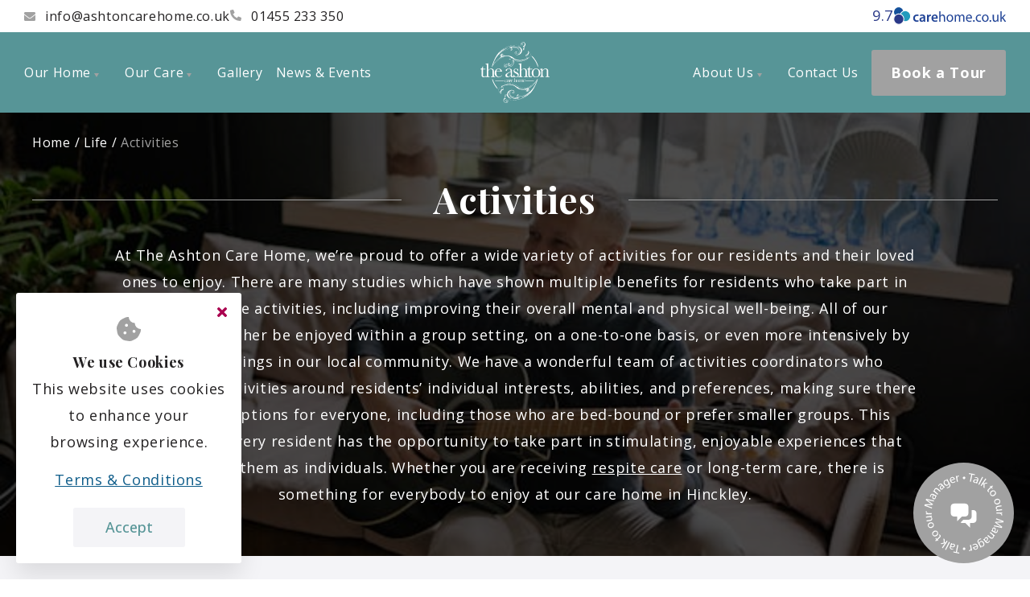

--- FILE ---
content_type: text/html; charset=utf-8
request_url: https://www.ashtoncarehome.com/our-home/activities/
body_size: 50673
content:
<!DOCTYPE html><html lang="en-gb" class="__variable_2fad4c __variable_0a80b4 __variable_082cff"><head><meta charSet="utf-8"/><meta name="viewport" content="width=device-width, initial-scale=1"/><link rel="preload" href="/_next/static/media/336b0527e6eefc5a-s.p.woff2" as="font" crossorigin="" type="font/woff2"/><link rel="preload" href="/_next/static/media/e807dee2426166ad-s.p.woff2" as="font" crossorigin="" type="font/woff2"/><link rel="preload" href="/_next/static/media/eaead17c7dbfcd5d-s.p.woff2" as="font" crossorigin="" type="font/woff2"/><link rel="preload" as="image" href="https://dashboard.ashtoncarehome.co.uk/wp-content/uploads/2024/05/pexels-yankrukov-6816331.jpg"/><link rel="stylesheet" href="/_next/static/css/37669ef9057c2d1e.css" data-precedence="next"/><link rel="stylesheet" href="/_next/static/css/de007b6c51e2ea1f.css" data-precedence="next"/><link rel="stylesheet" href="/_next/static/css/bf8e094c15ffc608.css" data-precedence="next"/><link rel="stylesheet" href="/_next/static/css/f4981f695647fb5c.css" data-precedence="next"/><link rel="stylesheet" href="/_next/static/css/4c8c08a285b64030.css" data-precedence="next"/><link rel="stylesheet" href="/_next/static/css/15b8a7e670de6504.css" data-precedence="next"/><link rel="stylesheet" href="/_next/static/css/a94531571dcdd38e.css" data-precedence="next"/><link rel="stylesheet" href="/_next/static/css/1d41a95891f7d899.css" data-precedence="next"/><link rel="stylesheet" href="/_next/static/css/cac6edf0f44e040a.css" data-precedence="next"/><link rel="stylesheet" href="/_next/static/css/ef46db3751d8e999.css" data-precedence="next"/><link rel="stylesheet" href="/_next/static/css/0e566b6848d7972b.css" data-precedence="next"/><link rel="stylesheet" href="/_next/static/css/88cab96c2b8eb301.css" data-precedence="next"/><link href="/_next/static/css/bc0eac4c3edfddc7.css" rel="stylesheet" as="style" data-precedence="dynamic"/><link href="/_next/static/css/be6b6f6be5d691b0.css" rel="stylesheet" as="style" data-precedence="dynamic"/><link rel="preload" as="script" fetchPriority="low" href="/_next/static/chunks/webpack-02f7f3d465255384.js"/><script src="/_next/static/chunks/4bd1b696-eea8efbe1bae8317.js" async=""></script><script src="/_next/static/chunks/1684-4634fb7b8aea9b1d.js" async=""></script><script src="/_next/static/chunks/main-app-6e9ff475c03941b9.js" async=""></script><script src="/_next/static/chunks/3063-90e960db463ebc42.js" async=""></script><script src="/_next/static/chunks/9694-de5e54ab1347f542.js" async=""></script><script src="/_next/static/chunks/8845-c41bdc69d81b2a76.js" async=""></script><script src="/_next/static/chunks/8771-057d3d218c6d9f92.js" async=""></script><script src="/_next/static/chunks/320-751021d0f4b41f3a.js" async=""></script><script src="/_next/static/chunks/9693-8f4e98f9ccd25c62.js" async=""></script><script src="/_next/static/chunks/7817-071b45fe02aae09f.js" async=""></script><script src="/_next/static/chunks/9741-f0065ab3483eab02.js" async=""></script><script src="/_next/static/chunks/app/our-home/%5Bslug%5D/page-52f8eb5744fb066c.js" async=""></script><script src="/_next/static/chunks/7165-478b45b4c2fdd295.js" async=""></script><script src="/_next/static/chunks/app/layout-2a86f5c409c8e9d2.js" async=""></script><link rel="preload" href="/_next/static/chunks/9944.c39ee4b1b4808f64.js" as="script" fetchPriority="low"/><link rel="preload" href="/_next/static/chunks/5537.48a88859f56ddbb2.js" as="script" fetchPriority="low"/><link rel="preload" href="/_next/static/chunks/2642.4b1633158a38fb76.js" as="script" fetchPriority="low"/><meta name="next-size-adjust" content=""/><meta name="google-site-verification" content="iXURUZUiJYUTZ8KZTaVKWRA3Xlvmq7Br08nvEjMRV0o"/><title>Activities - The Ashton Care Home in Leicestershire</title><meta name="description" content="We pride ourselves on offering a diverse range of entertainment options designed to enrich the lives of our residents. Book a tour today."/><meta name="robots" content="index, follow"/><link rel="canonical" href="https://www.ashtoncarehome.co.uk/our-home/activities/"/><link rel="shortcut icon" href="https://dashboard.ashtoncarehome.co.uk/wp-content/uploads/2022/04/ashtoncarehome-1.svg"/><style>
    :root {
      --c-primary: #a1a1a1;
      --c-white: #ffffff;
      --c-l-grey: #F4F4F7;
      --c-black: #579597;
      --c-primary-rgb: 161,161,161;
      --c-white-rgb: 255,255,255;
      --c-l-grey-rgb: 244,244,247;
      --c-black-rgb: 87,149,151;
    }
  </style><script src="/_next/static/chunks/polyfills-42372ed130431b0a.js" noModule=""></script></head><body><noscript><iframe src="https://www.googletagmanager.com/ns.html?id=GTM-KDZ6MD9" height="0" width="0" style="display:none;visibility:hidden"></iframe></noscript><div class="style_wrapper__6I04O"><header class="style_header__IrB9Y"><div class="style_row--contact___E_8y"><div class="style_container__gHolS site-container style_site-container__K4_Uf"><address><a href="mailto:info@ashtoncarehome.co.uk"><svg xmlns="http://www.w3.org/2000/svg" width="13.982" height="10.487" viewBox="0 0 13.982 10.487"><path d="M13.717,67.463a.164.164,0,0,1,.265.128v5.585a1.311,1.311,0,0,1-1.311,1.311H1.311A1.311,1.311,0,0,1,0,73.176V67.594a.163.163,0,0,1,.265-.128c.612.475,1.423,1.079,4.208,3.1a4.886,4.886,0,0,0,2.518,1.3,4.888,4.888,0,0,0,2.521-1.3C12.3,68.544,13.105,67.938,13.717,67.463ZM6.991,70.991c.634.011,1.546-.8,2-1.131,3.624-2.63,3.9-2.859,4.735-3.515a.654.654,0,0,0,.251-.516v-.519A1.311,1.311,0,0,0,12.671,64H1.311A1.311,1.311,0,0,0,0,65.311v.519a.657.657,0,0,0,.251.516c.836.653,1.111.885,4.735,3.515C5.445,70.194,6.357,71,6.991,70.991Z" transform="translate(0 -64)" fill="#a1a1a1"></path></svg><span>info@ashtoncarehome.co.uk</span></a><a href="tel:01455233350"><svg xmlns="http://www.w3.org/2000/svg" width="14.127" height="14.127" viewBox="0 0 14.127 14.127"><path d="M13.724,9.989l-3.09-1.324a.662.662,0,0,0-.773.19L8.492,10.527A10.227,10.227,0,0,1,3.6,5.638L5.276,4.269a.661.661,0,0,0,.19-.773L4.142.407A.667.667,0,0,0,3.383.023L.513.685A.662.662,0,0,0,0,1.331a12.8,12.8,0,0,0,12.8,12.8.662.662,0,0,0,.646-.513l.662-2.87a.67.67,0,0,0-.387-.762Z" transform="translate(0 -0.006)" fill="#a1a1a1"></path></svg><span>01455 233 350</span></a></address><div style="display:flex;gap:30px"><a href="/#testimonials" class="style_carehome-co-uk__6OPuv"><span class="carehome-co-uk__score">9.7</span><svg xmlns="http://www.w3.org/2000/svg" xmlns:xlink="http://www.w3.org/1999/xlink" viewBox="0 0 265 42" enable-background="new 0 0 265 42"><g><g enable-background="new    "><path fill="#214497" d="M59.815,34.135c-0.859,0.404-2.543,0.825-4.56,0.825c-5.02,0-8.29-3.233-8.29-8.218 c0-4.819,3.304-8.547,8.949-8.547c1.491,0,3.007,0.329,3.933,0.721l-0.726,3.068c-0.664-0.329-1.621-0.641-3.073-0.641 c-3.103,0-4.954,2.287-4.922,5.232c0,3.296,2.15,5.189,4.922,5.189c1.389,0,2.41-0.309,3.203-0.64L59.815,34.135z"></path><path fill="#214497" d="M75.305,30.778c0,1.44,0.066,2.862,0.263,3.852h-3.666l-0.298-1.771h-0.098 C70.547,34.114,68.864,35,66.748,35c-3.237,0-5.051-2.348-5.051-4.798c0-4.017,3.597-6.097,9.546-6.075v-0.269 c0-1.05-0.431-2.801-3.272-2.801c-1.586,0-3.235,0.494-4.326,1.193l-0.793-2.634c1.187-0.743,3.271-1.423,5.816-1.423 c5.15,0,6.638,3.254,6.638,6.796L75.305,30.778L75.305,30.778z M71.339,26.783c-2.875-0.041-5.615,0.556-5.615,2.99 c0,1.603,1.023,2.323,2.314,2.323c1.649,0,2.805-1.07,3.204-2.225c0.097-0.289,0.097-0.597,0.097-0.887V26.783L71.339,26.783z"></path><path fill="#214497" d="M79.598,23.735c0-2.184-0.034-3.77-0.131-5.189h3.501l0.165,3.048h0.097 c0.793-2.244,2.676-3.397,4.428-3.397c0.397,0,0.628,0.021,0.957,0.083v3.81c-0.362-0.062-0.725-0.104-1.219-0.104 c-1.915,0-3.272,1.216-3.635,3.069c-0.068,0.369-0.101,0.803-0.101,1.216v8.359h-4.063L79.598,23.735L79.598,23.735z"></path><path fill="#214497" d="M93.933,27.73c0.098,2.902,2.348,4.159,4.954,4.159c1.883,0,3.203-0.288,4.459-0.722l0.596,2.781 c-1.389,0.589-3.305,1.01-5.614,1.01c-5.219,0-8.294-3.192-8.294-8.115c0-4.469,2.708-8.648,7.863-8.648 c5.221,0,6.94,4.284,6.94,7.825c0,0.763-0.07,1.34-0.134,1.71H93.933L93.933,27.73z M101.001,24.889 c0.037-1.482-0.628-3.935-3.337-3.935c-2.507,0-3.566,2.286-3.731,3.935H101.001z"></path><path fill="#214497" d="M108.336,11.172h2.904v10.01h0.065c0.46-0.823,1.191-1.563,2.081-2.08 c0.861-0.494,1.882-0.781,2.972-0.781c2.151,0,5.583,1.317,5.583,6.796v9.515h-2.906v-9.185c0-2.575-0.958-4.717-3.697-4.717 c-1.884,0-3.336,1.317-3.902,2.883c-0.165,0.413-0.195,0.845-0.195,1.38v9.639h-2.904L108.336,11.172L108.336,11.172z"></path><path fill="#214497" d="M141.13,26.515c0,5.91-4.121,8.484-7.959,8.484c-4.294,0-7.661-3.171-7.661-8.217 c0-5.334,3.532-8.464,7.929-8.464C138.021,18.319,141.13,21.655,141.13,26.515z M128.484,26.681c0,3.501,1.979,6.136,4.82,6.136 c2.775,0,4.859-2.614,4.859-6.198c0-2.719-1.358-6.116-4.797-6.116C129.968,20.502,128.484,23.674,128.484,26.681z"></path><path fill="#214497" d="M144.793,22.974c0-1.688-0.062-3.008-0.123-4.325h2.532l0.145,2.616h0.083 c0.905-1.524,2.389-2.945,5.065-2.945c2.142,0,3.789,1.317,4.489,3.212h0.063c0.494-0.927,1.152-1.585,1.813-2.101 c0.969-0.721,1.998-1.111,3.502-1.111c2.16,0,5.291,1.379,5.291,6.938v9.371h-2.842v-9.02c0-3.09-1.152-4.924-3.459-4.924 c-1.689,0-2.944,1.235-3.48,2.615c-0.124,0.434-0.227,0.928-0.227,1.463v9.864h-2.843v-9.575c0-2.533-1.111-4.367-3.336-4.367 c-1.793,0-3.131,1.464-3.604,2.925c-0.165,0.392-0.228,0.907-0.228,1.422v9.597h-2.842L144.793,22.974L144.793,22.974z"></path><path fill="#214497" d="M173.952,27.175c0.073,3.934,2.553,5.541,5.497,5.541c2.08,0,3.357-0.353,4.427-0.825l0.517,2.081 c-1.018,0.473-2.801,1.028-5.354,1.028c-4.922,0-7.848-3.273-7.848-8.094c0-4.818,2.834-8.587,7.496-8.587 c5.252,0,6.604,4.551,6.604,7.496c0,0.597-0.034,1.028-0.096,1.358L173.952,27.175L173.952,27.175z M182.479,25.095 c0.041-1.813-0.763-4.695-4.026-4.695c-2.976,0-4.231,2.677-4.459,4.695H182.479z"></path><path fill="#214497" d="M187.791,32.92c0-1.193,0.834-2.08,1.996-2.08c1.152,0,1.938,0.865,1.938,2.08 c0,1.194-0.783,2.08-2.008,2.08C188.592,35,187.791,34.114,187.791,32.92z"></path><path fill="#214497" d="M206.727,34.073c-0.758,0.37-2.443,0.927-4.594,0.927c-4.83,0-7.962-3.273-7.962-8.154 c0-4.923,3.371-8.525,8.588-8.525c1.716,0,3.233,0.433,4.035,0.865l-0.662,2.202c-0.694-0.371-1.786-0.763-3.373-0.763 c-3.665,0-5.643,2.739-5.643,6.057c0,3.687,2.368,5.972,5.54,5.972c1.658,0,2.74-0.391,3.574-0.763L206.727,34.073z"></path><path fill="#214497" d="M224.396,26.515c0,5.91-4.135,8.484-7.965,8.484c-4.293,0-7.662-3.171-7.662-8.217 c0-5.334,3.535-8.464,7.931-8.464C221.292,18.319,224.396,21.655,224.396,26.515z M211.738,26.681c0,3.501,1.988,6.136,4.83,6.136 c2.769,0,4.849-2.614,4.849-6.198c0-2.719-1.347-6.116-4.78-6.116C213.232,20.502,211.738,23.674,211.738,26.681z"></path><path fill="#214497" d="M226.575,32.92c0-1.193,0.827-2.08,1.983-2.08c1.154,0,1.947,0.865,1.947,2.08 c0,1.194-0.793,2.08-2.015,2.08C227.365,35,226.575,34.114,226.575,32.92z"></path><path fill="#214497" d="M247.482,30.242c0,1.688,0.035,3.132,0.127,4.388h-2.575l-0.164-2.596h-0.063 c-0.726,1.277-2.449,2.966-5.291,2.966c-2.506,0-5.512-1.422-5.512-7.002v-9.35h2.91v8.813c0,3.048,0.952,5.128,3.564,5.128 c1.951,0,3.299-1.358,3.832-2.678c0.166-0.392,0.267-0.927,0.267-1.481v-9.782h2.905V30.242L247.482,30.242z"></path><path fill="#214497" d="M255.18,25.979h0.064c0.395-0.557,0.924-1.256,1.383-1.813l4.729-5.52h3.467l-6.143,6.568l7.037,9.412 h-3.57l-5.481-7.661l-1.483,1.647v6.014h-2.877V11.172h2.877v14.808H255.18z"></path></g><g><path fill="#14509B" stroke="#FFFFFF" stroke-width="2" d="M23.25,7.064c3.211,5.72,1.172,12.963-4.543,16.165 c-5.717,3.206-12.959,1.175-16.165-4.543C-0.668,12.97,1.371,5.73,7.088,2.524C12.804-0.69,20.046,1.346,23.25,7.064z"></path><path fill="#229BBD" stroke="#FFFFFF" stroke-width="2" d="M39.384,15.958c3.354,5.983,1.225,13.543-4.757,16.909 c-5.971,3.351-13.541,1.219-16.896-4.764c-3.353-5.973-1.229-13.539,4.75-16.897C28.457,7.857,36.023,9.982,39.384,15.958z"></path><path fill="#2A3988" stroke="#FFFFFF" stroke-width="2" d="M13.175,16.937c6.559,0,11.875,5.312,11.875,11.871 c0,6.549-5.316,11.882-11.875,11.882C6.619,40.689,1.3,35.356,1.3,28.808C1.3,22.249,6.619,16.937,13.175,16.937z"></path></g></g></svg></a></div></div></div><div class="style_row--main__d7Osp"><div class="style_container__gHolS site-container style_site-container__K4_Uf"><nav class="style_nav__l_yjI"><ul class="style_ul__3YvLS" role="menubar"><li role="none" class="menu-item-100 style_li__BoUXP style_has-children__B_3eu"><a role="menuitem" href="/our-home/" class="style_link__QauLv">Our Home<svg xmlns="http://www.w3.org/2000/svg" width="6" height="5" viewBox="0 0 6 5"><path d="M3,0,6,5H0Z" transform="translate(6 5) rotate(180)" fill="var(--c-primary)"></path></svg></a><div class="style_wrapper__bxio8"><ul role="menu" class="style_ul__i6WPV" aria-hidden="true"><li role="none" class="menu-item-775 style_li__BoUXP"><a role="menuitem" href="/our-home/our-rooms-suites/" class="style_link__QauLv">En-suite Bedrooms</a></li><li role="none" class="menu-item-776 style_li__BoUXP"><a role="menuitem" href="/our-home/dining/" class="style_link__QauLv">Dining</a></li><li role="none" class="menu-item-777 style_li__BoUXP"><a role="menuitem" href="/our-home/arts-crafts/" class="style_link__QauLv">Arts &amp; Crafts</a></li><li role="none" class="menu-item-779 style_li__BoUXP"><a role="menuitem" href="/our-home/gardens/" class="style_link__QauLv">Landscaped Gardens</a></li><li role="none" class="menu-item-780 style_li__BoUXP"><a role="menuitem" href="/our-home/hairdressers/" class="style_link__QauLv">Hair Salon</a></li><li role="none" class="menu-item-3592 style_li__BoUXP"><a role="menuitem" href="/our-home/minibus/" class="style_link__QauLv">Minibus</a></li><li role="none" class="menu-item-3613 style_li__BoUXP"><a role="menuitem" href="/our-home/activities/" class="style_link__QauLv">Activities</a></li><li role="none" class="menu-item-3699 style_li__BoUXP"><a role="menuitem" href="/our-home/entertainment/" class="style_link__QauLv">Entertainment</a></li></ul></div></li><li role="none" class="menu-item-99 style_li__BoUXP style_has-children__B_3eu"><a role="menuitem" href="/our-care/" class="style_link__QauLv">Our Care<svg xmlns="http://www.w3.org/2000/svg" width="6" height="5" viewBox="0 0 6 5"><path d="M3,0,6,5H0Z" transform="translate(6 5) rotate(180)" fill="var(--c-primary)"></path></svg></a><div class="style_wrapper__bxio8"><ul role="menu" class="style_ul__i6WPV" aria-hidden="true"><li role="none" class="menu-item-783 style_li__BoUXP"><a role="menuitem" href="/our-care/residential-care/" class="style_link__QauLv">Residential Care</a></li><li role="none" class="menu-item-784 style_li__BoUXP"><a role="menuitem" href="/our-care/dementia-care/" class="style_link__QauLv">Dementia Care</a></li><li role="none" class="menu-item-785 style_li__BoUXP"><a role="menuitem" href="/our-care/nursing-care/" class="style_link__QauLv">Nursing Care</a></li><li role="none" class="menu-item-786 style_li__BoUXP"><a role="menuitem" href="/our-care/respite-care/" class="style_link__QauLv">Respite Care</a></li><li role="none" class="menu-item-2704 style_li__BoUXP"><a role="menuitem" href="https://www.ashtoncarehome.co.uk/our-care/palliative-care/" class="style_link__QauLv">Palliative Care</a></li></ul></div></li><li role="none" class="menu-item-29 style_li__BoUXP"><a role="menuitem" href="/gallery/" class="style_link__QauLv">Gallery</a></li><li role="none" class="menu-item-2753 style_li__BoUXP"><a role="menuitem" href="/news-events/" class="style_link__QauLv">News &amp; Events</a></li></ul></nav><a href="/" class="style_site-logo-link__tojYV" aria-label="The Ashton Care Home"><?xml version="1.0" encoding="utf-8"?>
<!-- Generator: Adobe Illustrator 26.2.1, SVG Export Plug-In . SVG Version: 6.00 Build 0)  -->
<svg version="1.1" id="Layer_1" xmlns="http://www.w3.org/2000/svg" xmlns:xlink="http://www.w3.org/1999/xlink" x="0px" y="0px"
	 viewBox="0 0 169.3 148" style="enable-background:new 0 0 169.3 148;" xml:space="preserve">
<style type="text/css">
	.st0{fill:#FFFFFF;}
</style>
<path class="st0" d="M66,56.6L66,56.6L66,56.6 M75.3,60c2.3-1.1,4.2-3,5.2-5.3c1.3-2.5,1.8-5.3,1.3-8c-0.1-0.7-0.4-1.4-0.7-2
	c1.6,0.9,3.3,1.5,5.1,2c5.8,1.5,11.8,1.5,17.6,0c5.3-1.1,10.3-3.5,14.4-7c3.7-3.3,5.3-7.2,4.5-10.8c-0.7-2.8-2.4-5.3-4.7-7l0,0
	c-0.3-0.2-0.7-0.3-1-0.1c-0.5,0.4-0.7,1-0.5,1.6c0,0.1,0,0.2,0.1,0.2c0.2,0.3,0.3,0.7,0.3,1.1c0.3,0.9,0.1,1.8-0.5,2.5
	c-1,0.9-1.6,2.1-1.6,3.4c-1.1-0.3-2.3,0-3.2,0.7c-1,1-1.4,2.4-1.1,3.8c0.2,1.4,1.4,2.4,2.8,2.4c0.1,0,0.3-0.1,0.3-0.2v-0.1l-0.1-0.2
	c-0.3-0.2-0.6-0.6-0.7-0.9c-0.1-0.4,0.1-0.9,0.5-1.2c0.5-0.4,1.2-0.5,1.8-0.2c0.7,0.1,1.2,0.6,1.4,1.3c0.1,0.6-0.1,1.2-0.5,1.7
	c-1.5,2.4-7.7,5.5-15.3,6.3c-5.1,0.6-14.6,0.5-21.1-6.1c-2.9-2.7-8.4-4.5-14.2-4.6c-2.6,0-5.1,0.2-7.6,0.8c0.3-0.5,0.3-1.1,0.2-1.7
	l0,0c0-0.1,0-0.2-0.1-0.3l-0.2-0.3l-0.1,0.4c-0.5,1.2-1.6,2.1-2.8,2.3c-0.5,0.1-1.1,0.1-1.6,0c-0.5,0-0.9-0.4-1-0.9
	c-0.1-0.8,0.4-1.7,1.2-1.9h0.1c0.4,0,0.8,0.2,1.1,0.5c0.1,0.2,0.3,0.4,0.3,0.7l0.1,0.2l0.2-0.2c0.6-0.7,0.9-1.7,0.7-2.6
	c-0.3-1.4-1.6-2.4-3-2.5c-0.4-0.1-0.9-0.1-1.3,0c-2.3,0.6-3.8,2.9-3.3,5.3c0.1,0.4,0.3,0.8,0.6,1.2c0.5,0.9,1.2,1.7,1.9,2.4
	c-1.7,0.8-3.2,1.8-4.7,2.9c-8.3,6.1-12.9,12.1-15.3,16.2C38.3,28.7,58,20.4,66.2,18c4.7-1.4,6.7-0.8,7.5-0.3
	c0.4,0.2,0.7,0.6,0.8,1.1c0.1,0.9-0.2,1.8-0.8,2.5c-0.1,0.1-0.1,0.2-0.1,0.3v0.1c0.1,0.1,0.2,0.2,0.3,0.1c0,0,4.8-1.1,4-4.9
	c-0.3-1.4-1.3-2.6-2.7-3c1.5-0.2,4.7-0.3,10.6,0.6c5,0.9,8.3,3.4,9,7c0.5,2.5-0.3,5.2-2.1,6.3c-1.3,0.8-2.9,1-4.4,0.5
	c-0.5-0.2-1-0.6-1.1-1.2c-0.1-0.2-0.1-0.5,0-0.8c0.2-0.8,1-1.2,1.8-0.9c0,0,0,0,0,0c0.2,0,0.3-0.1,0.4-0.2c0,0,0-0.1,0-0.1
	c-0.3-1.3-1.5-2.2-2.8-2l0,0c-0.9,0.2-1.7,0.8-2.1,1.7c-0.4,0.9-0.5,1.9-0.3,2.9c0.3,1.4,1.2,2.6,2.4,3.3c1.2,0.7,3.4,1.4,7.1,0.4
	c3.8-0.9,6.8-3.9,7.7-7.7c0.3-1.4,0.5-2.9,0.4-4.4c0.4,0.5,1,0.8,1.7,1c1.4,0.2,2.8,0,4-0.8c0.1-0.1,0.2-0.2,0.1-0.3l0,0
	c0-0.1-0.1-0.2-0.2-0.2c-0.4-0.1-0.8-0.5-0.9-0.9c-0.1-0.8,0.2-1.5,0.7-2.1c0.4-0.6,0.6-1.3,0.4-2c-0.2-0.7-0.5-1.4-1-1.9
	c2.7-1.1,4.2-4.2,3.4-7c-0.5-2.6-2.6-4.6-5.2-5.1c-2-0.4-4.1,0.5-5.1,2.3c-0.6,1-0.9,2.1-0.8,3.3c0.2,0.9,0.8,1.6,1.6,1.9
	c0.1,0,0.3,0,0.4-0.1V7.1L100.8,7c-0.2-0.2-0.3-0.3-0.3-0.6c-0.1-0.8,0.4-1.4,1.1-1.7c0.6-0.3,1.3-0.1,1.6,0.5
	c0.2,0.2,0.3,0.5,0.3,0.8c0.1,0.6-0.1,1.3-0.6,1.8c-1,1-2.9,1.3-5.1,0.8c-7.9-1.6-16-1.4-23.8,0.6c-8.9,2.3-17.1,6.4-24.2,12.2
	C35.9,32.3,29.2,55.6,28,60.2v0.1l0.1,0.1l0.1,0.2c0.1,0.1,0.3,0,0.4-0.1c1.8-2.9,3.9-5.7,6.2-8.2c4.9-5.6,10.9-10.2,17.6-13.4
	c7.5-3.4,11.8-2.7,14.1-1.5c1.8,0.9,3.1,2.5,3.6,4.4c0.1,0.2,0.1,0.5,0,0.7v0.2l0.1,0.2c0.1,0.1,0.2,0.1,0.3,0
	c0.1,0,2.5-1.2,4.9,1.3c0.9,1,1.5,2.2,1.8,3.5c0.5,2.2,0,4.5-1.4,6.3c-1.6,2.1-4.2,3.1-5.6,2.8c-0.4-0.1-0.8-0.4-0.8-0.8
	c-0.2-1,0.1-1.5,0.5-1.7s0.8,0.1,1,0.6c0.1,0.1,0.2,0.2,0.3,0.2c0.1,0,0.2-0.1,0.2-0.3c0-0.4,0-0.8-0.1-1.2
	c-0.2-1.4-1.4-2.4-2.8-2.3c-1.6,0.1-3,1.3-3.2,2.9c-1.2-1-2.8-1.5-4.3-1.2c-2.7,0.6-4.4,3.2-3.9,5.9c0,0.1,0,0.1,0.1,0.2l0,0
	c0.4,2,2.5,3,4.3,2.9c1.7,0,3.2-1.3,3.3-3V59c0-0.2-0.2-0.3-0.4-0.2c-0.1,0-0.1,0.1-0.2,0.1c-0.4,0.5-0.9,0.9-1.5,1.1
	c-0.5,0.1-1-0.1-1.4-0.4c-0.2-0.2-0.4-0.4-0.4-0.7c-0.1-1,0.5-2,1.5-2.4c0.8-0.3,1.7,0,2.1,0.8C67,60.8,70.8,61.7,75.3,60L75.3,60z
	 M64.6,59.5c0-0.1,0-0.2,0.1-0.4C64.7,59.2,64.7,59.3,64.6,59.5z M71.3,54.6L71.3,54.6c0,0.1,0,0.2,0,0.2S71.3,54.7,71.3,54.6
	L71.3,54.6z M103.5,0.3c-0.3,0-0.6,0.1-0.9,0.2C102.9,0.4,103.2,0.3,103.5,0.3z M107.3,14.3v-0.3l0,0V14.3z M107,19.5l0.3-0.1
	L107,19.5z M42.9,32.3c6.5-7.7,14.8-13.8,24.2-17.7c0,0-11.1,1.7-22,13.1c2.4-3.1,7.1-7.9,15.3-12.3c-5.7,2.6-10.9,6.2-15.3,10.6
	c1.5-1.7,3.1-3.2,4.8-4.6C65.4,9.4,82.9,5.7,97.7,8.8c4.3,0.9,6.5-1,6.1-2.9c-0.1-0.3-0.2-0.6-0.4-0.9c-0.2-0.3-0.4-0.5-0.7-0.6
	c0.7,0.3,1.2,0.8,1.7,1.4c-0.3-1.5-2.1-2-2.1-2c0.6,0.1,1.2,0.3,1.7,0.6c-0.6-1.1-1.9-1.4-3-0.8c-0.5,0.3-0.9,0.7-1,1.3
	c-0.6,1.9,0.6,2.4,0.6,2.4c-0.7-0.3-1.2-0.9-1.4-1.7c-0.1-1.1,0.1-2.1,0.7-3c0.2-0.4,0.6-0.8,0.9-1.1c2.5-1.8,6.2-0.5,7.6,2.3
	c-0.5-0.7-1.1-1.2-1.9-1.5c1,0.8,3.7,4.4-0.1,7.4c-0.9,0.7-2,1.2-3.1,1.5c0.7,0.1,1.4,0.4,2,0.9h0.2c-0.3,0-0.5,0-0.8,0.1
	c1.5,0.3,2,2.6,1.1,3.1c-0.5,0.3-0.8,0.7-1,1.3v-0.9c-0.8,1.3-0.5,3,0.8,3.8c0.1,0.1,0.2,0.1,0.3,0.2c0.2,0.1,0.4,0.1,0.6,0.1
	c-1.2,0.5-3.6,1.1-5.1-1.2c-3.7-8.7-11.9-7.5-11.9-7.5c2.1,0,8.1,2.8,9.1,7.5c0.6,2.9,0,5.9-1.6,8.4c0.4-0.9,0.5-1.9,0.3-2.8
	c0,0,0.4,5.4-7.1,6.9c-2.3,0.5-4.6-0.7-5.5-2.9c0,0.2,0.1,0.3,0.2,0.5c-0.1-0.3-0.2-0.6-0.3-0.9c-0.4-1.9,0.4-3.9,2.2-4.2
	c1.1-0.2,2.2,0.6,2.5,1.7V25c-0.6-1.2-3-0.4-2.8,1.5c0,0.2,0,0.3,0.1,0.5c-0.2-0.4-0.3-0.9-0.4-1.4c0,0-0.6,2.3,1.2,3
	c1,0.3,2.1,0.5,3.1,0.3c0.9-0.1,1.8-0.4,2.6-0.9c1.8-1.1,2.8-3.8,2.2-6.6c-0.7-3.1-3.4-6.3-9.3-7.3c-3-0.5-6-0.8-9-0.7
	c2-0.2,4.1-0.3,6.1-0.3c-2.2-0.4-4.4-0.6-6.7-0.5c3.8-0.6,7.8-0.3,11.5,0.7c3.3,1,6.2,3.1,8.3,5.9c-1.5-3-5.4-7.5-14.1-7.9
	c-4.7-0.1-9.3,0.9-13.6,2.9c3.4-1.1,8.4,0.2,7.8,5c0,0.4-0.2,0.7-0.4,1c0-0.6-0.1-1.2-0.4-1.8c0.2,1.2-0.5,2.5-1.6,3
	c0.6-0.7,0.9-1.7,0.8-2.6c-0.3-1.5-2.6-2.8-8.7-1C57.2,20.4,49.2,25.4,42.9,32.3z M84.9,28.6c0.1,0.2,0.1,0.3,0.2,0.5
	C85.1,28.9,85,28.8,84.9,28.6L84.9,28.6z M34.9,42.2L35,42l0,0L34.9,42.2z M50.7,35.8c-1.4-0.9-2.2-2.5-2.1-4.2
	c-0.1,0.1-0.1,0.3-0.2,0.4c0-0.7,0.3-1.5,0.7-2.1c0.5-0.9,1.4-1.6,2.5-1.9c0.4-0.1,0.8-0.1,1.2,0c1.3,0,2.4,0.9,2.7,2.2
	c0.1,0.7,0,1.4-0.3,2c-0.1-1.1-0.8-2.1-1.8-2.6c-1.3-0.5-2.7,0.1-3.3,1.4c-0.1,0.1-0.1,0.3-0.1,0.4c-0.2,0.8-0.1,1.7,0.3,2.4
	l-0.6-0.2C49.8,34.4,50.2,35.2,50.7,35.8z M29.9,57.3L29.9,57.3L29.9,57.3z M30.2,56.7l-0.1,0.2l0,0L30.2,56.7z M115.2,30.7v0.1
	V30.7L115.2,30.7z M116.8,23.2L116.8,23.2z M117,22.2l0.1-0.1l0,0L117,22.2z M69.9,60.4c-2.1-0.3-3.9-1.5-5-3.3
	c-0.2-0.3-0.4-0.5-0.7-0.8c-2.1-2-5.2,0.1-4,3c0.3,0.8,1,1.4,1.8,1.6c-0.2,0-0.5,0-0.7,0c0.3,0.1,0.6,0.2,0.9,0.2
	c-0.5,0.1-1,0.1-1.5,0c0.5,0.2,1,0.3,1.5,0.3c-0.2,0-0.4,0.1-0.7,0.1c0.3,0.1,0.6,0.1,0.9,0.1c-1.9,0.5-4.3-0.6-4.8-2.6l0,0
	c-0.6-2.5,0.9-5.1,3.4-5.7c0.1,0,0.1,0,0.2,0c0.7-0.1,1.3-0.1,2,0.1c-0.4,0-0.8,0.2-1.2,0.4c0.9-0.3,1.8-0.1,2.6,0.4
	c-0.4-0.2-0.8-0.2-1.3-0.2c1.3,0.3,2.3,1.3,2.6,2.5c-0.2-0.6-0.3-1.2-0.4-1.8c0.1-0.5,0.5-3.1,3-3.1c0.3,0,0.7,0.1,1,0.2
	c-0.5,0-0.9,0.1-1.3,0.3c0.5-0.2,1-0.1,1.5,0.1c-1-0.3-2,0.2-2.4,1.1c0.6-0.7,1.5-0.9,2.3-0.5c-0.7-0.1-1.4,0.3-1.7,1
	c0.3-0.5,0.9-0.7,1.5-0.7c-1.7,0.1-3,3.9,0.6,5s9.4-5.6,7.2-11.3c-0.2-0.5-0.4-0.9-0.7-1.3c-0.3-0.5-0.6-0.9-1-1.3
	c-0.7-0.8-1.6-1.3-2.6-1.6c0.5-1,2.6-1.8,2.6-1.8c-1.9,0.3-3.7,0.9-5.3,1.9c0.1-0.3,0.1-0.5,0-0.8c-0.6-2.7-4.7-9.2-18.1-3.1
	S30.9,56.5,28.9,59.6l0,0v-0.1c0-0.1,0.1-0.2,0.1-0.4l0.4-0.8c2.9-4.6,9-13.4,16.9-18.1c10-5.9,24.9-9.1,30.1,0.3
	c0.3-0.8,0.2-1.7-0.4-2.3c1.3,1.1,2.7,2.2,4.2,3.1c3.7,2.4,14.6,6.6,25.7,2.9c2.1-0.7,3.7-1.3,5.1-2H111c0,0,2.2-1,2.8-1.3l-1.1,1
	c1-0.4,2-0.9,2.8-1.6c1.4-1.1,1.8-3,1.1-4.7l0,0c-0.5-1.3-2.8-1.7-3.6-0.9c-0.4,0.4-0.6,0.9-0.6,1.5c0.1,0.5,0.4,0.9,0.9,1.1
	c-1.2,0-2.2-0.8-2.5-2c0-1.9,1.2-2.9,3.3-3.1c2.1-0.2,2.6,0.6,2.7,0.9c-0.1-0.6-0.5-3.1,1.2-4.2c1.1-0.7,1.1-2.7,0.6-4.1
	c0.2,0.1,0.3,0.3,0.5,0.5c-0.5-2.2-1.4-1.7-1.7-2.5s0.5-0.8,0.5-0.8c2.2,1.7,3.8,4.1,4.6,6.8c1.6,7.5-7.2,14.8-18.8,17.5
	c-15.1,3.5-23.5-2.7-23.5-2.7l0.1,0.1c-1.2-0.8-1.7-0.6-1.7-0.6c1.8,2.8,2.4,6.2,1.8,9.4C78.3,59.5,73.2,60.3,69.9,60.4z M72.2,60.4
	c-0.4,0-0.8,0.1-1.2,0.1C71.4,60.5,71.8,60.5,72.2,60.4L72.2,60.4z M116.9,33.1v0.2V33.1z"/>
<path class="st0" d="M139.8,90.1l-0.1-0.2c-0.1-0.1-0.3,0-0.4,0.1c-1.9,2.9-4.1,5.5-6.4,8c-3.5,3.8-7.6,7-12,9.7
	c-0.1,0.2-0.2,0.3-0.2,0.5c7.3-4.4,13.6-10.3,18.5-17.3l0,0v0.1c0,0.1-0.1,0.2-0.1,0.4l-0.4,0.8c-3.1,4.5-9.4,13.1-17.5,17.5
	c-10.2,5.5-25.2,8.2-30.1-1.3c-0.3,0.8-0.2,1.7,0.3,2.3c-1.3-1.2-2.7-2.2-4.1-3.2c-3.6-2.6-14.4-7.1-25.5-3.8
	c-2.1,0.6-3.8,1.2-5.1,1.8h0.1c0,0-2.2,0.9-2.9,1.2l1.2-1c-1,0.4-2,0.9-2.9,1.5c-1.4,1.1-1.9,3-1.2,4.6l0,0c0.5,1.4,2.8,1.8,3.6,1
	c0.4-0.3,0.7-0.9,0.6-1.4c-0.1-0.5-0.4-0.9-0.8-1.2c1.2,0.1,2.2,0.9,2.4,2.1c0,1.9-1.3,2.8-3.4,2.9s-2.6-0.6-2.7-1
	c0.1,0.6,0.4,3.2-1.3,4.2c-1.1,0.7-1.2,2.7-0.7,4.1c-0.2-0.2-0.3-0.3-0.4-0.6c0.5,2.2,1.4,1.7,1.6,2.5s-0.5,0.8-0.5,0.8
	c-2.2-1.8-3.7-4.2-4.3-7c-1.3-7.6,7.7-14.6,19.3-16.8c9-1.8,15.5-0.2,19.4,1.3c-0.1-0.1-0.2-0.3-0.2-0.4c-0.5-0.2-1-0.4-1.6-0.6
	c-5.7-1.6-11.8-1.8-17.6-0.5c-5.4,0.9-10.4,3.2-14.7,6.5c-3.8,3.2-5.6,7-4.9,10.7c0.6,2.8,2.2,5.3,4.4,7.1l0,0
	c0.3,0.2,0.7,0.3,1,0.1c0.5-0.4,0.7-1,0.6-1.6c0-0.1,0-0.2-0.1-0.3c-0.1-0.3-0.3-0.7-0.3-1.1c-0.2-0.9,0-1.8,0.6-2.5
	c1-0.8,1.7-2.1,1.7-3.4c1.1,0.3,2.3,0.1,3.3-0.6c1-1,1.5-2.4,1.2-3.8c-0.2-1.4-1.3-2.4-2.7-2.5c-0.1,0-0.3,0.1-0.3,0.2v0.2l0.1,0.2
	c0.3,0.2,0.6,0.6,0.7,1c0,0.4-0.2,0.9-0.5,1.2c-0.5,0.4-1.2,0.4-1.8,0.2c-0.7-0.2-1.2-0.7-1.3-1.3c-0.1-0.6,0.1-1.2,0.5-1.7
	c1.6-2.4,7.8-5.2,15.5-5.8c5.1-0.4,14.6,0,20.9,6.8c2.8,2.8,8.2,4.8,14.1,5.1c2.5,0.1,5.1,0,7.5-0.5c-0.3,0.5-0.4,1.1-0.3,1.7l0,0
	c0,0.1,0,0.2,0.1,0.3l0.2,0.3l0.1-0.3c0.5-1.2,1.6-2,2.9-2.2c0.5-0.1,1.1-0.1,1.6,0c0.5,0.1,0.9,0.4,0.9,0.9
	c0.1,0.9-0.4,1.7-1.3,1.8h-0.1c-0.4,0-0.8-0.2-1-0.6c-0.1-0.2-0.3-0.4-0.3-0.7l-0.1-0.2l-0.2,0.2c-0.7,0.7-0.9,1.7-0.8,2.6
	c0.3,1.4,1.5,2.5,2.9,2.6c0.4,0.1,0.9,0.1,1.3,0c2.3-0.6,3.9-2.8,3.5-5.2c-0.1-0.4-0.2-0.8-0.4-1.2c-0.5-0.9-1-1.7-1.7-2.4
	c1.7-0.8,3.3-1.7,4.8-2.7c8.5-5.9,13.2-11.7,15.8-15.7c-8.7,26.7-28.7,34.4-37,36.5c-4.7,1.2-6.7,0.5-7.5,0
	c-0.4-0.2-0.7-0.6-0.8-1.1c-0.1-0.9,0.3-1.8,0.9-2.4c0.1-0.1,0.1-0.2,0.1-0.3v-0.1c-0.1-0.1-0.2-0.2-0.3-0.2c0,0-4.8,0.9-4.1,4.7
	c0.2,1.4,1.2,2.6,2.5,3.1c-1.5,0.2-4.7,0.2-10.6-1c-4.9-1-8.1-3.7-8.8-7.3c-0.4-2.6,0.5-5.2,2.3-6.2c1.3-0.8,3-0.9,4.4-0.4
	c0.5,0.2,1,0.7,1.1,1.2c0,0.3,0,0.5-0.1,0.8c-0.3,0.7-1.1,1.1-1.8,0.9c0,0,0,0,0,0c-0.1,0-0.2,0-0.3,0.1c-0.1,0.1-0.1,0.2-0.1,0.3
	c0.2,1.3,1.4,2.2,2.8,2.1l0,0c0.9-0.2,1.7-0.8,2.2-1.6c0.4-0.9,0.6-1.9,0.4-2.9c-0.2-1.4-1-2.6-2.2-3.3c-1.2-0.8-3.4-1.5-7.1-0.6
	c-3.8,0.8-6.9,3.6-7.9,7.4c-0.4,1.4-0.6,2.9-0.5,4.3c-0.4-0.5-1-0.8-1.6-1c-1.4-0.3-2.8-0.1-4,0.6c-0.1,0.1-0.2,0.2-0.2,0.3l0,0
	c0,0.1,0.1,0.2,0.2,0.2c0.5,0.1,0.8,0.5,0.8,1c0,0.7-0.2,1.5-0.8,2c-0.5,0.6-0.6,1.3-0.5,2c0.1,0.7,0.5,1.4,0.9,2
	c-2.8,1.1-4.3,4-3.6,6.9c0.4,2.6,2.4,4.7,5,5.3c2,0.5,4.1-0.4,5.2-2.1c0.7-0.9,1-2.1,0.9-3.2c-0.1-0.9-0.7-1.6-1.6-2
	c-0.1,0-0.3,0-0.4,0.1v0.2l0.1,0.1c0.1,0.2,0.2,0.4,0.3,0.6c0,0.7-0.4,1.4-1.1,1.7c-0.6,0.3-1.3,0-1.6-0.6c-0.1-0.2-0.2-0.5-0.3-0.8
	c-0.1-0.7,0.1-1.3,0.6-1.7c1-1,2.9-1.2,5.2-0.6c7.8,1.9,16,1.9,23.8,0.2c8.9-2,17.3-5.9,24.7-11.4c14.2-10.5,21.7-33.6,23-38.1v-0.1
	L139.8,90.1 M118.4,118.3c0.1-0.1,0.1-0.3,0.2-0.4c-0.1,0.7-0.3,1.4-0.7,2.1c-0.6,0.9-1.5,1.6-2.6,1.8c-0.4,0.1-0.8,0.1-1.2,0
	c-1.3-0.1-2.4-1.1-2.6-2.3c-0.1-0.7,0-1.4,0.4-2c0.1,1.1,0.7,2.1,1.7,2.6c1.3,0.6,2.7,0,3.3-1.3c0.1-0.1,0.1-0.3,0.1-0.4
	c0.2-0.8,0.2-1.7-0.2-2.4l0.6,0.3c-0.2-0.8-0.5-1.5-1-2.1C117.7,115,118.5,116.6,118.4,118.3L118.4,118.3z M99.3,134.6
	c0,0,11.1-1.4,22.4-12.4c-2.5,3-7.4,7.6-15.8,11.7c5.8-2.4,11.1-5.8,15.7-10.1c-1.5,1.6-3.2,3.1-5,4.4
	c-15.8,11.6-33.6,14.8-48.2,11.1c-4.3-1.1-6.5,0.8-6.2,2.7c0.1,0.3,0.2,0.6,0.3,0.9c0.2,0.3,0.4,0.5,0.6,0.6
	c-0.7-0.3-1.2-0.8-1.6-1.4c0.3,1.5,2,2.1,2,2.1c-0.6-0.1-1.2-0.3-1.7-0.6c0.5,1.1,1.8,1.5,2.9,1c0.6-0.3,1-0.8,1.2-1.4
	c0.6-1.9-0.5-2.4-0.5-2.4c0.7,0.3,1.2,1,1.4,1.7c0.1,1.1-0.2,2.1-0.8,3c-0.3,0.4-0.6,0.8-1,1.1c-2.5,1.7-6.3,0.3-7.6-2.5
	c0.4,0.7,1.1,1.2,1.9,1.6c-1-0.9-3.5-4.6,0.4-7.4c0.9-0.7,2-1.1,3.1-1.4c-0.7-0.1-1.4-0.5-2-1h-0.2c0.3,0,0.5,0,0.8,0
	c-1.5-0.4-1.9-2.7-1-3.1c0.5-0.2,0.9-0.7,1.1-1.2l0,0.9c0.9-1.2,0.6-3-0.6-3.9c-0.1-0.1-0.2-0.2-0.4-0.2c-0.2-0.1-0.4-0.1-0.5-0.2
	c1.2-0.5,3.6-1,5,1.4c3.4,8.9,11.7,7.9,11.7,7.9c-2.1-0.1-8-3.1-8.8-7.8c-0.5-2.9,0.2-5.9,1.9-8.3c-0.5,0.9-0.6,1.9-0.4,2.8
	c0,0-0.2-5.4,7.3-6.7c2.3-0.4,4.6,0.9,5.4,3.1c0-0.2-0.1-0.3-0.2-0.5c0.1,0.3,0.2,0.6,0.3,0.9c0.3,1.9-0.6,3.8-2.3,4.2
	c-1.2,0.1-2.2-0.7-2.4-1.8v0.1c0.5,1.2,3,0.6,2.8-1.4c0-0.2,0-0.3-0.1-0.5c0.2,0.4,0.3,0.9,0.3,1.4c0,0,0.7-2.3-1.1-3
	c-1-0.4-2-0.5-3.1-0.4c-0.9,0-1.8,0.3-2.7,0.8c-1.8,1-2.9,3.7-2.4,6.5c0.5,3.1,3.1,6.3,9,7.6c3,0.6,6,0.9,9,1
	c-2,0.2-4.1,0.2-6.1,0.1c2.2,0.5,4.4,0.7,6.6,0.8c-3.8,0.4-7.7,0.1-11.4-1c-3.3-1.1-6.2-3.3-8.1-6.2c1.4,3.1,5.2,7.7,13.8,8.4
	c4.7,0.2,9.3-0.6,13.7-2.4c-3.4,1-8.4-0.5-7.6-5.2c0.1-0.4,0.2-0.7,0.4-1c0,0.6,0.1,1.2,0.4,1.8c-0.2-1.3,0.5-2.5,1.7-3
	c-0.7,0.7-1,1.7-0.9,2.6c0.3,1.5,2.5,2.9,8.7,1.3c9-2.3,17.2-7.1,23.7-13.8C117.2,125.3,108.8,131,99.3,134.6L99.3,134.6z"/>
<polyline class="st0" points="59.1,133.6 59.1,133.8 59.1,133.8 59.1,133.6 "/>
<path class="st0" d="M59.5,128.4l-0.3,0.1L59.5,128.4"/>
<path class="st0" d="M81.9,120c-0.1-0.2-0.1-0.3-0.2-0.5C81.8,119.7,81.9,119.9,81.9,120"/>
<polyline class="st0" points="132.4,108.1 132.3,108.3 132.3,108.3 132.4,108.1 "/>
<polyline class="st0" points="137.9,93.2 137.9,93.1 137.9,93.2 137.9,93.2 "/>
<polyline class="st0" points="137.5,93.8 137.6,93.6 137.6,93.6 137.5,93.8 "/>
<polyline class="st0" points="51.8,116.8 51.8,116.7 51.8,116.8 51.8,116.8 "/>
<polyline class="st0" points="49.9,124.3 49.9,124.2 49.9,124.2 49.9,124.3 "/>
<polyline class="st0" points="49.7,125.3 49.6,125.4 49.6,125.4 49.7,125.3 "/>
<path class="st0" d="M105.5,112.7c-3.2,0.1-6.4-0.9-9-2.7c-4.2-3-8.9-5.5-13.8-7.2l0.1-0.3c4.9,1.7,9.6,4.2,13.8,7.2
	c10.6,7.4,26.1-3.3,26.2-3.4l0.2,0.2C122.9,106.7,114.3,112.7,105.5,112.7"/>
<polyline class="st0" points="110.9,94.9 110.9,94.1 129.1,94.1 129.6,94.1 132.9,94.5 129.5,94.9 110.9,94.9 "/>
<polyline class="st0" points="57.8,94.1 57.8,94.9 37.9,94.9 37.4,94.9 34.1,94.4 37.5,94.1 57.8,94.1 "/>
<path class="st0" d="M42.8,114c-1-2-2.2-3.8-3.5-5.6c-0.3-0.4-0.9-1.2-1.6-2.2c-1-1.4-2.5-4-2.5-4.1s-1.3-2.3-2-3.9s-1.3-3-1.6-3.7
	c-0.8-2.1-1.7-4.1-2.8-6c-0.1,2.3,0.3,4.5,1.2,6.6c0.3,0.7,0.8,2.1,1.6,3.8s2,4,2,4s1.6,2.8,2.6,4.2c0.7,1,1.3,1.8,1.6,2.3
	C39.1,111.2,40.8,112.8,42.8,114"/>
<path class="st0" d="M124.4,33.6c1.2,1.9,2.5,3.6,3.9,5.3c0.4,0.4,1,1.2,1.8,2.1s1.8,2.3,2.6,3.5s1.4,2.1,1.4,2.1s0.5,0.8,1.1,1.9
	s1.3,2.5,1.9,3.7c0.8,1.6,1.3,3,1.6,3.7c0.8,2.1,1.7,4,2.8,6c0-2.3-0.4-4.5-1.2-6.6c-0.3-0.7-0.8-2.1-1.6-3.8
	c-0.5-1.2-1.3-2.6-1.9-3.8s-1.2-2-1.2-2s-0.6-1-1.4-2.2s-1.9-2.7-2.6-3.6s-1.4-1.8-1.8-2.2C128.2,36,126.4,34.5,124.4,33.6"/>
<path class="st0" d="M12.3,66.5h-6v11.9c0,1.2,0,2.5,0.2,3.7c0.1,0.6,0.5,1.2,1,1.5c0.5,0.4,1.1,0.6,1.7,0.6c1.3-0.1,2.4-0.8,3-2
	l0.8,0.5c-0.5,1-1.2,1.9-2.2,2.4c-0.9,0.5-1.9,0.8-3,0.8c-1.1,0-2.2-0.3-3.1-1c-0.8-0.6-1.4-1.4-1.6-2.4c-0.3-1.6-0.4-3.2-0.3-4.8
	V66.5H0v-1.1c1.4,0,2.6-0.6,3.5-1.7c1.1-1.3,1.8-2.8,2-4.5h0.8v6.2h6L12.3,66.5"/>
<path class="st0" d="M19.3,68.7c0.8-1.2,2-2.2,3.2-3c1.2-0.7,2.6-1,3.9-1c1.4-0.1,2.8,0.3,4,1c1,0.6,1.7,1.4,2.1,2.5
	c0.4,1.6,0.5,3.2,0.5,4.8v5.4c0,1.4,0,2.8,0.1,4.2c0.1,0.5,0.4,0.9,0.8,1.1c0.8,0.3,1.6,0.4,2.4,0.3v1.1H26.2v-1.2h0.4
	c0.8,0.1,1.6-0.1,2.3-0.5c0.3-0.3,0.5-0.7,0.6-1.2c0.1-0.5,0.1-1.8,0.1-4v-5.9c0-1.2-0.1-2.4-0.3-3.6c-0.2-0.8-0.7-1.5-1.4-2
	c-0.8-0.5-1.7-0.8-2.7-0.8c-1.2,0-2.4,0.4-3.3,1.2c-1.1,0.9-2,2-2.6,3.3v7.9c0,2.2,0,3.6,0.1,4.1c0.1,0.5,0.3,0.9,0.7,1.2
	c0.7,0.3,1.5,0.5,2.3,0.4v1.1h-10v-1.2h0.5c0.8,0.1,1.6-0.1,2.2-0.5c0.3-0.3,0.5-0.7,0.6-1.2c0.1-0.5,0.1-1.8,0.1-4V58.7
	c0-2-0.2-3.3-0.6-3.8c-0.4-0.5-1.3-0.8-2.7-0.8V53c2.1,0.1,4.2-0.3,6.2-1h0.5L19.3,68.7"/>
<path class="st0" d="M52.9,72.1H39.1C39,73.1,39,73.8,39,74.3c0,3.5,0.5,6.1,1.6,7.8c1,1.7,2.9,2.7,4.9,2.6c2.7,0.1,5.2-1.4,6.2-3.9
	h1.1c-0.5,1.6-1.6,3-3.1,3.8c-3,1.8-6.7,1.9-9.7,0.1c-1.5-0.9-2.8-2.1-3.7-3.6c-1-1.7-1.5-3.7-1.4-5.6c-0.1-2.8,0.9-5.6,2.8-7.8
	c1.7-2,4.2-3.1,6.9-3.1c2.3-0.1,4.4,0.7,6,2.4C51.9,68.4,52.7,70.2,52.9,72.1 M48.6,71.1c0-0.3,0.1-0.7,0.1-1
	c0.2-2.3-1.5-4.3-3.8-4.5c-0.2,0-0.3,0-0.5,0c-2.9,0-4.7,1.8-5.2,5.4L48.6,71.1z"/>
<path class="st0" d="M81,81.6h0.9c-0.1,2.7-1.5,4.1-4,4.1c-0.9,0.1-1.9-0.3-2.6-0.9c-0.7-0.7-1.2-1.6-1.3-2.6
	c-1.4,1-2.8,1.9-4.4,2.6c-1.1,0.5-2.3,0.8-3.6,0.9c-1.2,0-2.5-0.4-3.4-1.2c-0.9-0.7-1.5-1.9-1.5-3.1c0.1-1.8,1-3.4,2.4-4.3
	c2.1-1.5,4.3-2.7,6.7-3.6l3.7-1.5v-1c0-1-0.1-2-0.3-3c-0.2-0.7-0.7-1.3-1.4-1.6c-0.9-0.5-1.9-0.8-2.9-0.7c-2.4,0-3.8,0.8-4,2.4
	s-0.9,2.4-2,2.5c-1,0-1.5-0.5-1.5-1.4s0.7-1.9,2-3c1.3-1.1,3.4-1.6,6.1-1.6c1.6-0.1,3.3,0.3,4.8,1c1,0.5,1.7,1.2,2.2,2.2
	c0.4,1.2,0.6,2.5,0.5,3.8v8c-0.1,1.2,0,2.4,0.3,3.6c0.2,0.5,0.7,0.9,1.3,0.8c1.1,0,1.7-0.8,2-2.4 M74.2,73l-2.8,1.2
	c-4.2,1.7-6.2,3.8-6.2,6.4c0,0.9,0.2,1.8,0.8,2.4c0.5,0.6,1.3,1,2.1,0.9c0.9,0,1.8-0.3,2.6-0.8c1.2-0.6,2.3-1.4,3.4-2.2L74.2,73z"/>
<path class="st0" d="M81.1,85.8v-6.5H82c1.1,3.7,3,5.6,5.9,5.6c1,0.1,2.1-0.3,2.7-1.1c0.6-0.7,0.9-1.5,0.9-2.4c0-0.9-0.3-1.9-1-2.5
	c-1.2-1-2.4-1.8-3.8-2.4c-1.6-0.7-3-1.7-4.3-2.9c-0.9-0.9-1.3-2.2-1.3-3.4c0-1.4,0.5-2.7,1.4-3.7c0.9-1.2,2.4-1.8,3.9-1.8
	c1.7,0,3.3,0.8,4.3,2.1c0.4-0.5,0.8-1.1,1-1.8h0.9v6.1h-0.9c-0.3-1.4-0.9-2.7-1.9-3.8c-0.8-1-2-1.6-3.3-1.6c-0.9,0-1.7,0.3-2.3,0.9
	c-0.6,0.5-0.9,1.3-0.9,2.1c0,0.9,0.4,1.7,1,2.2c1.1,0.9,2.3,1.7,3.7,2.2c2.7,1.2,4.4,2.4,5,3.6c0.6,1.1,0.9,2.2,0.9,3.4
	c0.1,1.6-0.6,3.1-1.7,4.2C91,85.4,89.5,86,87.9,86c-1.9,0-3.6-0.8-4.8-2.2c-0.5,0.6-0.9,1.3-1.1,2.1H81.1"/>
<path class="st0" d="M99.9,68.7c0.8-1.2,2-2.2,3.2-3c1.2-0.7,2.6-1,3.9-1c1.4-0.1,2.8,0.3,4,1c1,0.6,1.7,1.4,2.1,2.5
	c0.4,1.6,0.5,3.2,0.5,4.8v5.4c0,1.4,0,2.8,0.1,4.2c0.1,0.5,0.4,0.9,0.8,1.1c0.8,0.3,1.6,0.4,2.4,0.3v1.1h-10.2v-1.2h0.5
	c0.8,0.1,1.6-0.1,2.3-0.5c0.3-0.3,0.5-0.7,0.6-1.2c0.1-0.5,0.1-1.8,0.1-4v-5.9c0-1.2-0.1-2.4-0.3-3.6c-0.2-0.8-0.7-1.5-1.4-2
	c-0.8-0.5-1.7-0.8-2.7-0.8c-1.2,0-2.4,0.4-3.4,1.1c-1.1,0.9-2,2-2.6,3.3v7.9c0,2.2,0,3.6,0.1,4.1c0.1,0.5,0.3,0.9,0.7,1.2
	c0.7,0.3,1.5,0.5,2.3,0.4v1.2h-10v-1.2h0.5c0.8,0.1,1.6-0.1,2.3-0.5c0.3-0.3,0.5-0.7,0.6-1.2c0.1-0.5,0.1-1.8,0.1-4V58.7
	c0-2-0.2-3.3-0.6-3.8c-0.4-0.5-1.3-0.8-2.7-0.8V53c2.1,0.1,4.2-0.3,6.2-1h0.5L99.9,68.7"/>
<path class="st0" d="M126.7,66.5h-6v11.9c0,1.2,0,2.5,0.2,3.7c0.1,0.6,0.5,1.2,1,1.5c0.5,0.4,1.1,0.6,1.7,0.6c1.3-0.1,2.4-0.8,3-2
	l0.8,0.5c-0.5,1-1.2,1.9-2.2,2.4c-0.9,0.5-1.9,0.8-3,0.8c-1.1,0-2.1-0.3-3-1c-0.8-0.6-1.4-1.4-1.6-2.4c-0.3-1.6-0.4-3.2-0.3-4.8
	V66.5h-2.8v-1.1c1.4,0,2.6-0.6,3.5-1.7c1.1-1.3,1.8-2.8,2-4.5h0.8v6.2h6V66.5"/>
<path class="st0" d="M125.6,75.2c-0.1-2.8,1-5.6,3-7.6c4.2-4.1,10.8-4.1,15,0c2,2,3.1,4.7,3,7.6c0.2,2.9-1,5.8-3.1,7.8
	c-2,1.9-4.7,2.9-7.4,2.9c-2.7,0.1-5.4-1-7.4-2.8C126.6,81,125.5,78.2,125.6,75.2 M129.6,75.4c0,3.5,0.6,6,1.7,7.4
	c2.5,2.7,6.6,2.8,9.3,0.4c0.1-0.1,0.3-0.2,0.4-0.4c1.1-1.4,1.7-3.9,1.7-7.4c0-3.5-0.5-6-1.7-7.4c-2.3-2.7-6.4-3-9-0.7
	c-0.2,0.2-0.5,0.4-0.7,0.7C130.1,69.4,129.6,71.9,129.6,75.4L129.6,75.4z"/>
<path class="st0" d="M150.9,64.6h0.6c0.4,1.3,0.6,2.7,0.6,4.1c1-1.2,2.2-2.3,3.6-3.1c1.2-0.7,2.6-1,4-1c1.4-0.1,2.7,0.3,3.9,1
	c0.9,0.5,1.6,1.4,1.9,2.4c0.3,1.4,0.5,2.8,0.4,4.2v6.2c0,1.4,0,2.8,0.1,4.2c0.1,0.5,0.3,0.9,0.8,1.1c0.7,0.3,1.5,0.4,2.4,0.4v1.1
	h-10.1v-1.2h0.5c0.8,0.1,1.6-0.1,2.3-0.5c0.3-0.3,0.6-0.7,0.6-1.2c0-0.5,0.1-1.8,0.1-4V72c0-1.1,0-2.2-0.2-3.3
	c-0.2-0.7-0.6-1.3-1.2-1.8c-0.7-0.5-1.6-0.8-2.5-0.8c-1.2,0-2.4,0.4-3.4,1.1c-1.2,0.8-2.2,1.9-3,3.2v8.1c0,1.4,0,2.8,0.1,4.2
	c0.1,0.5,0.4,0.9,0.8,1.1c0.7,0.3,1.6,0.4,2.4,0.4v1.1h-10v-1.2c0.8,0.1,1.6-0.1,2.3-0.3c0.4-0.2,0.7-0.6,0.8-1
	c0.2-1.4,0.2-2.9,0.2-4.3v-5.9c0-1.4,0-2.8-0.1-4.2c-0.1-0.5-0.4-0.9-0.8-1.1c-0.8-0.3-1.6-0.4-2.4-0.4v-1.1
	C147.4,65.5,149.2,65.2,150.9,64.6"/>
<path class="st0" d="M81.1,85.8c0,0,0-1.2-0.5-0.9s0.4-1.2,0.4-1.2l0.8,0.1L81.1,85.8"/>
<path class="st0" d="M82.1,85.4c0,0,1.1-1.4,1.9-0.8s-1-1.7-1-1.7l-0.8,0.5L82.1,85.4"/>
<path class="st0" d="M64.2,96h0.3c-0.3,1.1-1.3,1.8-2.4,1.7c-0.8,0-1.5-0.3-2.1-0.8c-0.6-0.6-0.9-1.4-0.8-2.2c0-0.9,0.3-1.7,0.9-2.4
	c0.6-0.6,1.4-0.9,2.2-0.9c0.5,0,1,0.1,1.4,0.3c0.4,0.2,0.6,0.5,0.6,0.8c0,0.1,0,0.2-0.1,0.3C64,92.9,63.9,93,63.7,93
	c-0.3,0-0.5-0.2-0.6-0.6c0-0.2-0.1-0.4-0.3-0.6c-0.2-0.1-0.5-0.2-0.7-0.2c-0.6,0-1.1,0.2-1.4,0.7c-0.4,0.6-0.5,1.3-0.5,2
	c0,0.8,0.1,1.5,0.5,2.2c0.3,0.5,0.9,0.8,1.6,0.8C63.2,97.3,64,96.8,64.2,96"/>
<path class="st0" d="M69.7,97.1c-0.2,0-0.3-0.1-0.4-0.2c-0.1-0.3-0.1-0.7-0.1-1.1v-2.3c0-0.4,0-0.8-0.2-1.1
	c-0.1-0.3-0.4-0.5-0.7-0.7c-0.4-0.2-0.9-0.3-1.4-0.3c-0.6,0-1.3,0.1-1.8,0.5c-0.3,0.2-0.5,0.5-0.6,0.9c0,0.3,0.2,0.4,0.4,0.4
	s0.5-0.2,0.6-0.7s0.5-0.7,1.2-0.7c0.3,0,0.6,0.1,0.9,0.2c0.2,0.1,0.3,0.3,0.4,0.5c0.1,0.3,0.1,0.6,0.1,0.9v0.3L67.2,94
	c-0.7,0.3-1.4,0.6-2,1.1c-0.4,0.3-0.7,0.8-0.7,1.3c0,0.4,0.2,0.7,0.4,0.9c0.3,0.2,0.6,0.3,1,0.3c0.4,0,0.7-0.1,1.1-0.3
	c0.5-0.2,0.9-0.5,1.3-0.8c0,0.3,0.2,0.6,0.4,0.8c0.2,0.2,0.5,0.3,0.8,0.3c0.2,0,0.4-0.1,0.6-0.2C69.9,97.3,69.8,97.2,69.7,97.1
	 M68.3,96.2c-0.3,0.3-0.6,0.5-1,0.7c-0.2,0.1-0.5,0.2-0.8,0.2c-0.2,0-0.5-0.1-0.6-0.3c-0.2-0.2-0.2-0.5-0.2-0.7
	c0-0.8,0.6-1.4,1.8-1.9l0.8-0.3L68.3,96.2z"/>
<path class="st0" d="M72,92.9c0.2-0.4,0.4-0.8,0.8-1.1c0.3-0.3,0.7-0.4,1.1-0.4c0.3,0,0.5,0.1,0.7,0.3c0.2,0.2,0.3,0.4,0.3,0.6
	c0,0.1-0.1,0.3-0.1,0.3c-0.1,0.1-0.2,0.2-0.3,0.2c-0.2,0-0.4-0.2-0.5-0.5s-0.2-0.3-0.4-0.3c-0.3,0-0.5,0.2-0.7,0.4
	c-0.3,0.2-0.4,0.5-0.6,0.9c-0.1,0.4-0.1,0.8-0.1,1.2v1c0,0.6,0,1,0,1.2c0,0.1,0.1,0.3,0.2,0.4c0.2,0.1,0.4,0.1,0.6,0.1h0.2v0.3H70
	v-0.3h0.2c0.2,0,0.4,0,0.6-0.1c0.1-0.1,0.2-0.2,0.2-0.3c0-0.4,0-0.8,0-1.2v-1.6c0-0.6,0-1,0-1.2c0-0.1-0.1-0.3-0.2-0.4
	c-0.2-0.1-0.4-0.1-0.6-0.1H70v-0.3c0.6-0.1,1.2-0.2,1.7-0.4C71.9,91.9,72,92.4,72,92.9"/>
<path class="st0" d="M79.7,93.6h-4c0,0.3,0,0.5,0,0.6c-0.1,0.8,0.1,1.6,0.5,2.3c0.3,0.5,0.9,0.8,1.4,0.8c0.8,0,1.5-0.4,1.8-1.2h0.2
	c-0.1,0.5-0.5,0.9-0.9,1.1c-0.9,0.5-2,0.5-2.9,0c-0.4-0.3-0.8-0.6-1-1c-0.3-0.5-0.4-1.1-0.4-1.7c0-0.8,0.3-1.7,0.8-2.3
	c0.5-0.6,1.2-0.9,2-0.9c0.7,0,1.3,0.2,1.8,0.7C79.4,92.5,79.6,93,79.7,93.6 M78.4,93.3c0-0.1,0-0.2,0-0.3c0.1-0.7-0.5-1.3-1.1-1.3
	c0,0-0.1,0-0.1,0c-0.9,0-1.4,0.5-1.6,1.6H78.4z"/>
<path class="st0" d="M83.9,92.6c0.3-0.4,0.6-0.7,1-0.9c0.4-0.2,0.8-0.3,1.2-0.3c0.4,0,0.8,0.1,1.2,0.3c0.3,0.2,0.5,0.4,0.6,0.7
	c0.1,0.5,0.2,0.9,0.1,1.4v1.6c0,0.4,0,0.8,0,1.2c0,0.1,0.1,0.3,0.2,0.3c0.2,0.1,0.5,0.1,0.7,0.1v0.3h-3v-0.3h0.1
	c0.2,0,0.5,0,0.7-0.2c0.1-0.1,0.2-0.2,0.2-0.3c0-0.1,0-0.5,0-1.2v-1.7c0-0.4,0-0.7-0.1-1.1c-0.1-0.2-0.2-0.4-0.4-0.6
	c-0.2-0.2-0.5-0.2-0.8-0.2c-0.4,0-0.7,0.1-1,0.3c-0.3,0.3-0.6,0.6-0.8,1v2.3c0,0.7,0,1.1,0,1.2c0,0.1,0.1,0.3,0.2,0.3
	c0.2,0.1,0.4,0.1,0.7,0.1v0.3h-3v-0.3h0.2c0.2,0,0.5,0,0.7-0.2c0.1-0.1,0.2-0.2,0.2-0.3c0-0.1,0-0.5,0-1.2v-5.8
	c0.1-0.4,0-0.8-0.1-1.1c-0.1-0.2-0.4-0.2-0.8-0.2V88c0.6,0,1.3-0.1,1.8-0.3h0.2L83.9,92.6"/>
<path class="st0" d="M88.5,94.5c0-0.8,0.3-1.6,0.9-2.2c1.2-1.2,3.2-1.2,4.4,0c0.6,0.6,0.9,1.4,0.9,2.2c0,0.9-0.3,1.7-0.9,2.3
	c-0.6,0.6-1.4,0.9-2.2,0.8c-0.8,0-1.6-0.3-2.2-0.9C88.8,96.2,88.4,95.4,88.5,94.5 M89.6,94.5c-0.1,0.8,0.1,1.5,0.5,2.2
	c0.7,0.8,1.9,0.8,2.7,0.1c0,0,0.1-0.1,0.1-0.1c0.4-0.7,0.6-1.4,0.5-2.2c0.1-0.8-0.1-1.5-0.5-2.2c-0.7-0.8-1.9-0.9-2.7-0.2
	c-0.1,0.1-0.1,0.1-0.2,0.2C89.7,93,89.6,93.8,89.6,94.5L89.6,94.5z"/>
<path class="st0" d="M95.9,91.4L95.9,91.4c0.2,0.4,0.3,0.8,0.3,1.2c0.3-0.4,0.6-0.7,1-0.9c0.4-0.2,0.8-0.3,1.2-0.3
	c0.4,0,0.8,0.1,1.2,0.3c0.3,0.2,0.5,0.6,0.6,1c0.3-0.4,0.7-0.7,1.1-1c0.4-0.2,0.8-0.3,1.2-0.3c0.4,0,0.8,0.1,1.1,0.3
	c0.3,0.2,0.5,0.4,0.6,0.7c0.1,0.4,0.1,0.9,0.1,1.3v1.8c0,0.4,0,0.8,0,1.2c0,0.1,0.1,0.3,0.2,0.3c0.2,0.1,0.5,0.1,0.7,0.1v0.3h-2.9
	v-0.3c0.2,0,0.4,0,0.7-0.1c0.1-0.1,0.2-0.2,0.2-0.3c0-0.4,0-0.8,0-1.3v-2c0-0.3,0-0.6-0.1-0.9c-0.1-0.2-0.2-0.4-0.3-0.5
	c-0.2-0.1-0.5-0.2-0.7-0.2c-0.3,0-0.7,0.1-0.9,0.3c-0.4,0.3-0.7,0.6-0.9,1v2.3c0,0.6,0,1,0,1.2c0,0.1,0.1,0.3,0.2,0.4
	c0.2,0.1,0.4,0.1,0.6,0.1v0.3h-2.8v-0.3c0.2,0,0.5,0,0.7-0.1c0.1-0.1,0.2-0.2,0.2-0.3c0-0.4,0-0.8,0-1.3v-1.7c0-0.4,0-0.7-0.1-1.1
	c0-0.2-0.2-0.4-0.4-0.6c-0.2-0.2-0.5-0.3-0.8-0.2c-0.3,0-0.6,0.1-0.9,0.3c-0.4,0.2-0.7,0.5-0.9,0.8v2.4c0,0.6,0,1,0,1.2
	c0,0.1,0.1,0.3,0.2,0.3c0.2,0.1,0.4,0.1,0.7,0.1v0.3h-2.6v-0.3c0.2,0,0.4,0,0.7-0.1c0.1-0.1,0.2-0.2,0.2-0.3c0-0.4,0-0.8,0-1.3v-1.7
	c0-0.7,0-1.1,0-1.2c0-0.1-0.1-0.3-0.2-0.3C94.7,92,94.5,92,94.2,92v-0.3C94.8,91.6,95.3,91.5,95.9,91.4"/>
<path class="st0" d="M110.1,93.6H106c0,0.3,0,0.5,0,0.6c-0.1,0.8,0.1,1.6,0.5,2.3c0.3,0.5,0.9,0.8,1.4,0.8c0.8,0,1.5-0.4,1.8-1.2
	h0.3c-0.2,0.5-0.5,0.9-0.9,1.1c-0.9,0.5-2,0.5-2.9,0c-0.4-0.3-0.8-0.6-1-1c-0.3-0.5-0.4-1.1-0.4-1.7c0-0.8,0.3-1.7,0.8-2.3
	c0.5-0.6,1.2-0.9,2-0.9c0.7,0,1.3,0.2,1.8,0.7C109.7,92.5,110,93,110.1,93.6 M108.8,93.3c0-0.1,0-0.2,0-0.3c0.1-0.7-0.4-1.3-1.1-1.3
	c-0.1,0-0.1,0-0.2,0c-0.9,0-1.4,0.5-1.6,1.6H108.8z"/>
<path class="st0" d="M69.7,97.1c0,0,1.2,0.2,1.4-0.4l0.1,0.2l-1.1,0.6L69.7,97.1"/>
</svg>
</a><nav class="style_nav__l_yjI"><ul class="style_ul__3YvLS" role="menubar"><li role="none" class="menu-item-31 style_li__BoUXP style_has-children__B_3eu"><a role="menuitem" href="/about/" class="style_link__QauLv">About Us<svg xmlns="http://www.w3.org/2000/svg" width="6" height="5" viewBox="0 0 6 5"><path d="M3,0,6,5H0Z" transform="translate(6 5) rotate(180)" fill="var(--c-primary)"></path></svg></a><div class="style_wrapper__bxio8"><ul role="menu" class="style_ul__i6WPV" aria-hidden="true"><li role="none" class="menu-item-2583 style_li__BoUXP"><a role="menuitem" href="/about/meet-the-team/" class="style_link__QauLv">Meet the Team</a></li><li role="none" class="menu-item-35 style_li__BoUXP"><a role="menuitem" href="/faqs/" class="style_link__QauLv">FAQs</a></li><li role="none" class="menu-item-34 style_li__BoUXP"><a role="menuitem" href="/careers/" class="style_link__QauLv">Careers</a></li></ul></div></li><li role="none" class="menu-item-32 style_li__BoUXP"><a role="menuitem" href="/contact/" class="style_link__QauLv">Contact Us</a></li><li role="none" class="menu-item-2754 style_li__BoUXP"><a href="#book-a-tour" class="button style_button___N5wk style_color-primary__HMB_C style_button__K_RMj book-a-tour" role="menuitem">Book a Tour</a></li></ul></nav></div></div></header></div><div class="style_bar__pzeF3"><a aria-label="Home" href="/"><svg xmlns="http://www.w3.org/2000/svg" width="23.305" height="18.123" viewBox="0 0 23.305 18.123"><path d="M11.328,36.752,3.869,42.895v6.631a.647.647,0,0,0,.647.647l4.534-.012a.647.647,0,0,0,.644-.647V45.642a.647.647,0,0,1,.647-.647h2.589a.647.647,0,0,1,.647.647v3.869a.647.647,0,0,0,.647.649l4.532.013a.647.647,0,0,0,.647-.647V42.89l-7.457-6.139a.493.493,0,0,0-.619,0Zm11.782,4.176-3.382-2.788v-5.6a.485.485,0,0,0-.485-.485H16.977a.485.485,0,0,0-.485.485v2.938l-3.622-2.98a1.942,1.942,0,0,0-2.468,0L.161,40.927a.485.485,0,0,0-.065.684l1.032,1.254a.485.485,0,0,0,.684.066l9.516-7.838a.493.493,0,0,1,.619,0l9.517,7.838a.485.485,0,0,0,.684-.065l1.032-1.254a.485.485,0,0,0-.069-.685Z" transform="translate(0.015 -32.05)" fill="#fff"></path></svg></a><button id="mobile-menu-toggle" data-test="mobile_menu_toggle" aria-label="Open mobile menu"><svg xmlns="http://www.w3.org/2000/svg" width="21" height="18.375" viewBox="0 0 21 18.375"><path d="M.75,63.375h19.5a.75.75,0,0,0,.75-.75V60.75a.75.75,0,0,0-.75-.75H.75a.75.75,0,0,0-.75.75v1.875A.75.75,0,0,0,.75,63.375Zm0,7.5h19.5a.75.75,0,0,0,.75-.75V68.25a.75.75,0,0,0-.75-.75H.75a.75.75,0,0,0-.75.75v1.875A.75.75,0,0,0,.75,70.875Zm0,7.5h19.5a.75.75,0,0,0,.75-.75V75.75a.75.75,0,0,0-.75-.75H.75a.75.75,0,0,0-.75.75v1.875A.75.75,0,0,0,.75,78.375Z" transform="translate(0 -60)" fill="#fff"></path></svg></button><a href="tel:01455233350" aria-label="Call us"><svg xmlns="http://www.w3.org/2000/svg" width="19.199" height="19.199" viewBox="0 0 19.199 19.199"><path d="M18.491.912l-3.9-.9A.906.906,0,0,0,13.56.533l-1.8,4.2a.9.9,0,0,0,.259,1.05l2.272,1.86a13.9,13.9,0,0,1-6.645,6.645l-1.86-2.272a.9.9,0,0,0-1.05-.259l-4.2,1.8a.911.911,0,0,0-.525,1.035l.9,3.9a.9.9,0,0,0,.877.7,17.4,17.4,0,0,0,17.4-17.4A.9.9,0,0,0,18.491.912Z" transform="translate(0.01 0.011)" fill="#fff"></path></svg></a></div><div id="mobile-menu" class="style_wrapper__7A_HT" aria-hidden="true" data-test="mobile_menu"><div style="min-height:100%"><nav class="style_nav___xh51"><ul class="style_ul__xvkYU" role="menubar"><li role="none" class="style_li___XIJ_ style_has-children__FGp64"><span role="menuitem" class="style_false-link__hrAap"><span>Our Home</span><svg xmlns="http://www.w3.org/2000/svg" width="5" height="6" viewBox="0 0 5 6"><path d="M3,0,6,5H0Z" transform="translate(5) rotate(90)" fill="var(--c-primary)"></path></svg></span><ul role="menu" class="style_ul__eoU01" aria-hidden="true"><li role="none" class="style_li___XIJ_"><a href="/our-home/" role="menuitem">Our Home</a></li><li role="none" class="style_li___XIJ_"><a href="/our-home/our-rooms-suites/" role="menuitem">En-suite Bedrooms</a></li><li role="none" class="style_li___XIJ_"><a href="/our-home/dining/" role="menuitem">Dining</a></li><li role="none" class="style_li___XIJ_"><a href="/our-home/arts-crafts/" role="menuitem">Arts &amp; Crafts</a></li><li role="none" class="style_li___XIJ_"><a href="/our-home/gardens/" role="menuitem">Landscaped Gardens</a></li><li role="none" class="style_li___XIJ_"><a href="/our-home/hairdressers/" role="menuitem">Hair Salon</a></li><li role="none" class="style_li___XIJ_"><a href="/our-home/minibus/" role="menuitem">Minibus</a></li><li role="none" class="style_li___XIJ_"><a href="/our-home/activities/" role="menuitem">Activities</a></li><li role="none" class="style_li___XIJ_"><a href="/our-home/entertainment/" role="menuitem">Entertainment</a></li></ul></li><li role="none" class="style_li___XIJ_ style_has-children__FGp64"><span role="menuitem" class="style_false-link__hrAap"><span>Our Care</span><svg xmlns="http://www.w3.org/2000/svg" width="5" height="6" viewBox="0 0 5 6"><path d="M3,0,6,5H0Z" transform="translate(5) rotate(90)" fill="var(--c-primary)"></path></svg></span><ul role="menu" class="style_ul__eoU01" aria-hidden="true"><li role="none" class="style_li___XIJ_"><a href="/our-care/" role="menuitem">Our Care</a></li><li role="none" class="style_li___XIJ_"><a href="/our-care/residential-care/" role="menuitem">Residential Care</a></li><li role="none" class="style_li___XIJ_"><a href="/our-care/dementia-care/" role="menuitem">Dementia Care</a></li><li role="none" class="style_li___XIJ_"><a href="/our-care/nursing-care/" role="menuitem">Nursing Care</a></li><li role="none" class="style_li___XIJ_"><a href="/our-care/respite-care/" role="menuitem">Respite Care</a></li><li role="none" class="style_li___XIJ_"><a href="https://www.ashtoncarehome.co.uk/our-care/palliative-care/" role="menuitem">Palliative Care</a></li></ul></li><li role="none" class="style_li___XIJ_"><a href="/gallery/" role="menuitem">Gallery</a></li><li role="none" class="style_li___XIJ_"><a href="/news-events/" role="menuitem">News &amp; Events</a></li><li role="none" class="style_li___XIJ_ style_has-children__FGp64"><span role="menuitem" class="style_false-link__hrAap"><span>About Us</span><svg xmlns="http://www.w3.org/2000/svg" width="5" height="6" viewBox="0 0 5 6"><path d="M3,0,6,5H0Z" transform="translate(5) rotate(90)" fill="var(--c-primary)"></path></svg></span><ul role="menu" class="style_ul__eoU01" aria-hidden="true"><li role="none" class="style_li___XIJ_"><a href="/about/" role="menuitem">About Us</a></li><li role="none" class="style_li___XIJ_"><a href="/about/meet-the-team/" role="menuitem">Meet the Team</a></li><li role="none" class="style_li___XIJ_"><a href="/faqs/" role="menuitem">FAQs</a></li><li role="none" class="style_li___XIJ_"><a href="/careers/" role="menuitem">Careers</a></li></ul></li><li role="none" class="style_li___XIJ_"><a href="/contact/" role="menuitem">Contact Us</a></li></ul></nav><div class="style_wrapper__MUhGM"><a href="tel:01455233350"><svg xmlns="http://www.w3.org/2000/svg" width="14.127" height="14.127" viewBox="0 0 14.127 14.127"><path d="M13.724,9.989l-3.09-1.324a.662.662,0,0,0-.773.19L8.492,10.527A10.227,10.227,0,0,1,3.6,5.638L5.276,4.269a.661.661,0,0,0,.19-.773L4.142.407A.667.667,0,0,0,3.383.023L.513.685A.662.662,0,0,0,0,1.331a12.8,12.8,0,0,0,12.8,12.8.662.662,0,0,0,.646-.513l.662-2.87a.67.67,0,0,0-.387-.762Z" transform="translate(0 -0.006)" fill="#a1a1a1"></path></svg><span>01455 233 350</span></a><br/><a href="mailto:info@ashtoncarehome.co.uk"><svg xmlns="http://www.w3.org/2000/svg" width="13.982" height="10.487" viewBox="0 0 13.982 10.487"><path d="M13.717,67.463a.164.164,0,0,1,.265.128v5.585a1.311,1.311,0,0,1-1.311,1.311H1.311A1.311,1.311,0,0,1,0,73.176V67.594a.163.163,0,0,1,.265-.128c.612.475,1.423,1.079,4.208,3.1a4.886,4.886,0,0,0,2.518,1.3,4.888,4.888,0,0,0,2.521-1.3C12.3,68.544,13.105,67.938,13.717,67.463ZM6.991,70.991c.634.011,1.546-.8,2-1.131,3.624-2.63,3.9-2.859,4.735-3.515a.654.654,0,0,0,.251-.516v-.519A1.311,1.311,0,0,0,12.671,64H1.311A1.311,1.311,0,0,0,0,65.311v.519a.657.657,0,0,0,.251.516c.836.653,1.111.885,4.735,3.515C5.445,70.194,6.357,71,6.991,70.991Z" transform="translate(0 -64)" fill="#a1a1a1"></path></svg><span>info@ashtoncarehome.co.uk</span></a><a href="#book-a-tour" class="button style_button___N5wk style_color-primary__HMB_C" style="font-weight:700">Book a Tour</a></div></div></div><div class="style_wrapper__CJB2V style_bg-grey___7jGg style_with-image__VLg_C"><div class="style_image__DpDYJ" style="--overlay-opacity:0.7"><img alt="man-playing-guitar" decoding="async" data-nimg="fill" style="position:absolute;height:100%;width:100%;left:0;top:0;right:0;bottom:0;object-fit:cover;color:transparent" src="https://dashboard.ashtoncarehome.co.uk/wp-content/uploads/2024/05/pexels-yankrukov-6816331.jpg"/></div><div class="style_container__gHolS"><nav class="style_nav__qvUpJ style_breadcrumbs__vPL7C" aria-label="Breadcrumb"><ol class="style_ol__25YNV"><li><a href="/" class="style_a__nvi5G">Home</a></li><li><a href="/our-home/" class="style_a__nvi5G">Life</a></li><li><a href="https://www.ashtoncarehome.co.uk/our-home/activities/" aria-current="page" class="style_a__nvi5G">Activities</a></li></ol></nav><div class="style_content__SWEVc style_center__FakvY style_strike-through-heading__7ssbK"><h1><span>Activities</span></h1><div><div class="content"><p style="text-align: center;">At The Ashton Care Home, we’re proud to offer a wide variety of activities for our residents and their loved ones to enjoy. There are many studies which have shown multiple benefits for residents who take part in our care home activities, including improving their overall mental and physical well-being. All of our activities can either be enjoyed within a group setting, on a one-to-one basis, or even more intensively by going on outings in our local community. We have a wonderful team of activities coordinators who carefully plan activities around residents’ individual interests, abilities, and preferences, making sure there are tailored options for everyone, including those who are bed-bound or prefer smaller groups. This ensures that every resident has the opportunity to take part in stimulating, enjoyable experiences that truly reflect them as individuals. Whether you are receiving <a href="https://www.ashtoncarehome.co.uk/news-events/what-is-respite-care-and-who-is-it-suitable-for/">respite care</a> or long-term care, there is something for everybody to enjoy at our care home in Hinckley.</p>
</div></div></div></div></div><div class="flexi-blocks-builder"><section class="style_section__OlR_k block--contentimage style_has-bg__1I_c5 style_bg-grey__u7Lm2 style_layout-content_image__cBa8S style_block__TKGDL style_wrapper__BULao"><div class="style_container__gHolS style_container__mnvRa"><div class="style_content__SWEVc style_content__OTrlM style_strike-through-heading__7ssbK"><div><div class="content"><h2><span>Exciting &amp; Engaging Activities For <span>All</span></span></h2>
<p class="my-2 [&amp;+p]:mt-4 [&amp;_strong:has(+br)]:inline-block [&amp;_strong:has(+br)]:pb-2">At The Ashton Care Home, we understand the power of meaningful activities for our residents and their well-being. Our experienced activity coordinators put together a weekly programme packed with engaging opportunities, helping residents stay active and inspired. Popular activities that you or your loved one could expect to enjoy include music sessions, gardening, baking, flower arranging and gentle exercise classes. Residents also regularly enjoy visits from entertainers, pet therapy and pamper days.</p>
<p class="my-2 [&amp;+p]:mt-4 [&amp;_strong:has(+br)]:inline-block [&amp;_strong:has(+br)]:pb-2">Seasonal events such as Pancake Day bring everyone together, while our daily coffee mornings provide new residents with the perfect opportunity to settle in, meet others and build friendships. Families and friends are always welcome to join in and each month we also host a larger social event in the lounge area, as we understand the importance of maintaining current relationships as well as building new ones.</p>
</div></div></div><div class="style_images__5P4vs style_left__7empI"><div class="style_image__tKKtV"><div><img alt="Resident and staff member enjoy sensory activity with leaf projections" loading="lazy" width="1085" height="763" decoding="async" data-nimg="1" class="object-fit-absolute" style="color:transparent" src="https://dashboard.ashtoncarehome.co.uk/wp-content/uploads/2021/07/resident-leaf-projection.jpg"/></div></div><div class="style_image__tKKtV"><div><img alt="pancake day event with resident in a purple jumper enjoying a pancake with lemon" loading="lazy" width="938" height="1250" decoding="async" data-nimg="1" class="object-fit-absolute" style="color:transparent" src="https://dashboard.ashtoncarehome.co.uk/wp-content/uploads/2024/05/pancake-day-at-the-ashton.jpg"/></div></div></div></div></section><section class="style_section__OlR_k block--contentimage style_layout-image_content__57teN style_block__TKGDL style_wrapper__BULao"><div class="style_container__gHolS style_container__mnvRa"><div class="style_content__SWEVc style_content__OTrlM style_strike-through-heading__7ssbK"><div><div class="content"><h2><span>Activities For <span>Everyone</span></span></h2>
<p>Our activities are designed to suit a wide range of interests, abilities and care needs. For residents who prefer smaller settings or are unable to join main events, we offer one-to-one activities that bring comfort, stimulation and joy. Thanks to our dedicated minibus, residents also have the chance to continue doing the things they love outside of the home, from community trips to attending local clubs. Feedback is always welcome at any time and we ensure that our programme is shaped by the people who matter most, which are our residents. At The Ashton, we are committed to offering adaptable and meaningful activities that keep everyone connected.</p>
</div></div></div><div class="style_images__5P4vs style_right__R9UQG"><div class="style_image__tKKtV"><div><img alt="arts and crafts" loading="lazy" width="566" height="453" decoding="async" data-nimg="1" class="object-fit-absolute" style="color:transparent" src="https://dashboard.ashtoncarehome.co.uk/wp-content/uploads/2021/07/AC-Facilities-main.jpg"/></div></div><div class="style_image__tKKtV"><div><img alt="Hands crafting with a card and flowers" loading="lazy" width="566" height="453" decoding="async" data-nimg="1" class="object-fit-absolute" style="color:transparent" src="https://dashboard.ashtoncarehome.co.uk/wp-content/uploads/2024/05/Encouraging-Creativity-Main.jpg"/></div></div></div></div></section><section class="style_section__OlR_k block--tiles style_has-bg__1I_c5 style_bg-black__W2Qqh style_block__TKGDL"><div class="style_container__gHolS"><div class="style_content__SWEVc style_block_before__FwzM0 style_block_before__zhKi9 style_center__FakvY style_strike-through-heading__7ssbK"><div><div class="content"><h2 style="text-align: center;"><span>What You’ll Find at The <span>Ashton</span></span></h2>
<p style="text-align: center;">Within our care home, we have a well designed environment which ensures the overall wellbeing of all of our residents, supporting them with both persona care and medical care as well as a lifestyle that meets their needs.</p>
</div></div></div><div class="style_grid__S6Flg style_columns-4__qMNxl"><div class="style_tile__VOvx4"><div><div class="icon undefined"><div class="raptor-icon people-together"><svg xmlns="http://www.w3.org/2000/svg" width="55" height="40" viewBox="0 0 55 40">
  <path d="M2,48V38a4.215,4.215,0,0,1,1.281-3.094,4.215,4.215,0,0,1,3.094-1.281h8.813a4.166,4.166,0,0,1,2.031.531,5.055,5.055,0,0,1,1.656,1.469A12.4,12.4,0,0,0,23.5,39.688a13.112,13.112,0,0,0,16.688-4.062,5.171,5.171,0,0,1,1.625-1.469,3.993,3.993,0,0,1,2-.531h8.813A4.374,4.374,0,0,1,57,38V48H40.75V40.563a16.224,16.224,0,0,1-5.156,3.188A16.733,16.733,0,0,1,29.5,44.875a16.488,16.488,0,0,1-6.062-1.125,17.091,17.091,0,0,1-5.187-3.187V48ZM29.5,37.375a9.207,9.207,0,0,1-4.219-1.031A8.691,8.691,0,0,1,22,33.5a8.189,8.189,0,0,0-2.406-2.312A8.856,8.856,0,0,0,16.563,30a11.932,11.932,0,0,1,5.688-2.875,29.1,29.1,0,0,1,7.25-1,29.463,29.463,0,0,1,7.281,1A11.957,11.957,0,0,1,42.5,30a8.856,8.856,0,0,0-3.031,1.188A8.189,8.189,0,0,0,37.063,33.5a8.691,8.691,0,0,1-3.281,2.844A9.333,9.333,0,0,1,29.5,37.375ZM9.5,29.25a6.613,6.613,0,0,1-4.844-2.031,6.828,6.828,0,0,1,0-9.719,6.664,6.664,0,0,1,4.844-2,6.634,6.634,0,0,1,4.875,2,6.9,6.9,0,0,1,0,9.719A6.582,6.582,0,0,1,9.5,29.25Zm40,0a6.936,6.936,0,0,1-6.875-6.875A6.582,6.582,0,0,1,44.656,17.5a6.859,6.859,0,0,1,11.719,4.875,6.664,6.664,0,0,1-2,4.844A6.582,6.582,0,0,1,49.5,29.25Zm-20-7.5a6.613,6.613,0,0,1-4.844-2.031,6.613,6.613,0,0,1-2.031-4.844A6.582,6.582,0,0,1,24.656,10a6.9,6.9,0,0,1,9.719,0,6.634,6.634,0,0,1,2,4.875,6.664,6.664,0,0,1-2,4.844A6.582,6.582,0,0,1,29.5,21.75Z" transform="translate(-2 -8)" />
</svg>
</div></div><h3>Group Sessions</h3></div></div><div class="style_tile__VOvx4"><div><div class="icon undefined"><div class="raptor-icon user-circle"><svg xmlns="http://www.w3.org/2000/svg" viewBox="0 0 50 50">
    <path d="M25,4.2C13.5,4.2,4.2,13.5,4.2,25S13.5,45.8,25,45.8S45.8,36.5,45.8,25S36.5,4.2,25,4.2z M25,12.3 c4.1,0,7.4,3.3,7.4,7.4S29.1,27,25,27s-7.4-3.3-7.4-7.4S20.9,12.3,25,12.3z M25,41.1c-4.9,0-9.3-2.2-12.3-5.7c1.6-3,4.7-5,8.3-5 c0.2,0,0.4,0,0.6,0.1c1.1,0.4,2.2,0.6,3.4,0.6s2.3-0.2,3.4-0.6c0.2-0.1,0.4-0.1,0.6-0.1c3.6,0,6.7,2,8.3,5 C34.3,38.9,29.9,41.1,25,41.1z" />
</svg>
</div></div><h3>Person-Centred Activities</h3></div></div><div class="style_tile__VOvx4"><div><div class="icon undefined"><div class="raptor-icon calendar-alt"><svg xmlns="http://www.w3.org/2000/svg" viewBox="0 0 50 50">
    <path d="M6.9,41.8c0,2.1,1.7,3.9,3.9,3.9h28.4c2.1,0,3.9-1.7,3.9-3.9V19.8H6.9V41.8z M32.7,26c0-0.5,0.4-1,1-1h3.2
        c0.5,0,1,0.4,1,1v3.2c0,0.5-0.4,1-1,1h-3.2c-0.5,0-1-0.4-1-1V26z M32.7,36.3c0-0.5,0.4-1,1-1h3.2c0.5,0,1,0.4,1,1v3.2
        c0,0.5-0.4,1-1,1h-3.2c-0.5,0-1-0.4-1-1V36.3z M22.4,26c0-0.5,0.4-1,1-1h3.2c0.5,0,1,0.4,1,1v3.2c0,0.5-0.4,1-1,1h-3.2
        c-0.5,0-1-0.4-1-1V26z M22.4,36.3c0-0.5,0.4-1,1-1h3.2c0.5,0,1,0.4,1,1v3.2c0,0.5-0.4,1-1,1h-3.2c-0.5,0-1-0.4-1-1V36.3z M12.1,26
        c0-0.5,0.4-1,1-1h3.2c0.5,0,1,0.4,1,1v3.2c0,0.5-0.4,1-1,1h-3.2c-0.5,0-1-0.4-1-1V26z M12.1,36.3c0-0.5,0.4-1,1-1h3.2
        c0.5,0,1,0.4,1,1v3.2c0,0.5-0.4,1-1,1h-3.2c-0.5,0-1-0.4-1-1V36.3z M39.2,9.5h-3.9V5.6c0-0.7-0.6-1.3-1.3-1.3h-2.6
        c-0.7,0-1.3,0.6-1.3,1.3v3.9H19.8V5.6c0-0.7-0.6-1.3-1.3-1.3H16c-0.7,0-1.3,0.6-1.3,1.3v3.9h-3.9c-2.1,0-3.9,1.7-3.9,3.9v3.9h36.1
        v-3.9C43.1,11.3,41.3,9.5,39.2,9.5z" />
</svg></div></div><h3>Seasonal Events</h3></div></div><div class="style_tile__VOvx4"><div><div class="icon undefined"><div class="raptor-icon hand-holding-heart"><svg xmlns="http://www.w3.org/2000/svg" viewBox="0 0 50 50">
    <path d="M23.9,24.6c0.5,0.5,1.3,0.5,1.9,0l8-8.3c2.3-2.4,2.2-6.4-0.4-8.7c-2.2-1.9-5.6-1.6-7.7,0.6L24.9,9L24,8.2
        C22,6,18.6,5.6,16.4,7.6c-2.6,2.2-2.7,6.3-0.4,8.7L23.9,24.6z M45.1,30.3c-0.9-0.8-2.2-0.7-3.1,0l-6.7,5.4c-0.8,0.7-1.9,1-2.9,1
        h-8.6c-0.6,0-1.2-0.5-1.2-1.2s0.5-1.2,1.2-1.2h5.7c1.2,0,2.2-0.8,2.4-1.9c0.2-1.5-0.9-2.7-2.3-2.7H17.8c-2,0-3.9,0.7-5.4,1.9L9,34.3
        H5c-0.6,0-1.2,0.5-1.2,1.2v7c0,0.6,0.5,1.2,1.2,1.2H31c1.1,0,2.1-0.4,2.9-1l11-8.8C46.1,33,46.2,31.3,45.1,30.3z" />
</svg></div></div><h3>Loved Ones Welcome</h3></div></div></div></div></section><section class="style_section__OlR_k block--faq style_block__TKGDL"><div class="style_container__gHolS style_container__NN5KQ"><div class="style_content__SWEVc style_block_before__FwzM0 style_block_before__TsWez style_center__FakvY"><div><div class="content"><h2 style="text-align: center;"><span>Activities <span>FAQs</span></span></h2>
</div></div></div><div class="accordion style_accordion__2XX5W"><div class="style_item__jjvQy"><button class="style_title__K1VzE">What activities do you offer at The Ashton?<svg xmlns="http://www.w3.org/2000/svg" width="8.711" height="8.711" viewBox="0 0 8.711 8.711"><g transform="translate(-1523 -1992.578)" fill="var(--c-primary)"><path class="minus" d="M8.089,208H.622a.622.622,0,0,0-.622.622v.622a.622.622,0,0,0,.622.622H8.089a.622.622,0,0,0,.622-.622v-.622A.622.622,0,0,0,8.089,208Z" transform="translate(1523 1788)"></path><path d="M8.089,208H.622a.622.622,0,0,0-.622.622v.622a.622.622,0,0,0,.622.622H8.089a.622.622,0,0,0,.622-.622v-.622A.622.622,0,0,0,8.089,208Z" transform="translate(1736.289 1992.578) rotate(90)"></path></g></svg></button><div class="style_content__yteHJ"><p><a href="https://www.ashtoncarehome.co.uk/news-events/the-importance-of-activity-programmes-in-care-homes/"><span style="text-decoration: underline;"><strong>Our activities</strong></span></a> are all tailored to the individual needs and interests of our residents, but the most common activities include arts and crafts, bingo, quiz nights, outings into the community and much more!</p>
</div></div><div class="style_item__jjvQy"><button class="style_title__K1VzE">How are residents involved with the shaping of your activities programme?<svg xmlns="http://www.w3.org/2000/svg" width="8.711" height="8.711" viewBox="0 0 8.711 8.711"><g transform="translate(-1523 -1992.578)" fill="var(--c-primary)"><path class="minus" d="M8.089,208H.622a.622.622,0,0,0-.622.622v.622a.622.622,0,0,0,.622.622H8.089a.622.622,0,0,0,.622-.622v-.622A.622.622,0,0,0,8.089,208Z" transform="translate(1523 1788)"></path><path d="M8.089,208H.622a.622.622,0,0,0-.622.622v.622a.622.622,0,0,0,.622.622H8.089a.622.622,0,0,0,.622-.622v-.622A.622.622,0,0,0,8.089,208Z" transform="translate(1736.289 1992.578) rotate(90)"></path></g></svg></button><div class="style_content__yteHJ"><p>At The Ashton, we hold regular feedback meetings where residents can let us know what activities they&#8217;re enjoying, not enjoying or anything else they want to introduce. Following this, we will adapt our program to ensure there is something for everybody.</p>
</div></div></div><div class="style_content__SWEVc style_strike-through-heading__7ssbK"><div><div class="content">
</div><div class="style_group__NLdY5 style_center__ETFhJ"><a href="/faqs/" class="button style_button___N5wk">View All of Our FAQs</a></div></div></div></div></section><section class="style_section__OlR_k block--content style_has-bg__1I_c5 style_bg-grey__u7Lm2 style_block__TKGDL"><div class="style_content__SWEVc style_center__FakvY style_strike-through-heading__7ssbK"><div><div class="icon undefined"><div class="raptor-icon people-together"><svg xmlns="http://www.w3.org/2000/svg" width="55" height="40" viewBox="0 0 55 40">
  <path d="M2,48V38a4.215,4.215,0,0,1,1.281-3.094,4.215,4.215,0,0,1,3.094-1.281h8.813a4.166,4.166,0,0,1,2.031.531,5.055,5.055,0,0,1,1.656,1.469A12.4,12.4,0,0,0,23.5,39.688a13.112,13.112,0,0,0,16.688-4.062,5.171,5.171,0,0,1,1.625-1.469,3.993,3.993,0,0,1,2-.531h8.813A4.374,4.374,0,0,1,57,38V48H40.75V40.563a16.224,16.224,0,0,1-5.156,3.188A16.733,16.733,0,0,1,29.5,44.875a16.488,16.488,0,0,1-6.062-1.125,17.091,17.091,0,0,1-5.187-3.187V48ZM29.5,37.375a9.207,9.207,0,0,1-4.219-1.031A8.691,8.691,0,0,1,22,33.5a8.189,8.189,0,0,0-2.406-2.312A8.856,8.856,0,0,0,16.563,30a11.932,11.932,0,0,1,5.688-2.875,29.1,29.1,0,0,1,7.25-1,29.463,29.463,0,0,1,7.281,1A11.957,11.957,0,0,1,42.5,30a8.856,8.856,0,0,0-3.031,1.188A8.189,8.189,0,0,0,37.063,33.5a8.691,8.691,0,0,1-3.281,2.844A9.333,9.333,0,0,1,29.5,37.375ZM9.5,29.25a6.613,6.613,0,0,1-4.844-2.031,6.828,6.828,0,0,1,0-9.719,6.664,6.664,0,0,1,4.844-2,6.634,6.634,0,0,1,4.875,2,6.9,6.9,0,0,1,0,9.719A6.582,6.582,0,0,1,9.5,29.25Zm40,0a6.936,6.936,0,0,1-6.875-6.875A6.582,6.582,0,0,1,44.656,17.5a6.859,6.859,0,0,1,11.719,4.875,6.664,6.664,0,0,1-2,4.844A6.582,6.582,0,0,1,49.5,29.25Zm-20-7.5a6.613,6.613,0,0,1-4.844-2.031,6.613,6.613,0,0,1-2.031-4.844A6.582,6.582,0,0,1,24.656,10a6.9,6.9,0,0,1,9.719,0,6.634,6.634,0,0,1,2,4.875,6.664,6.664,0,0,1-2,4.844A6.582,6.582,0,0,1,29.5,21.75Z" transform="translate(-2 -8)" />
</svg>
</div></div><div class="content"><h2 style="text-align: center;"><span>Continue Your Much-Loved Hobbies and Interests at The <span>Ashton</span></span></h2>
<p style="text-align: center;"> </p>
</div><div class="style_group__NLdY5 style_center__ETFhJ"><a href="/contact/" class="button style_button___N5wk style_color-black__XhE_K">Book a Tour</a><a href="tel:01455233350" class="button style_button___N5wk style_color-primary__HMB_C">Give Us a Call</a></div></div></div></section><section class="style_section__OlR_k block--featuredcare style_block__TKGDL style_wrapper__cFwdv"><div class="style_container__gHolS"><div class="style_content__SWEVc style_block_before__FwzM0 style_center__FakvY style_strike-through-heading__7ssbK"><div><div class="icon undefined"><div class="raptor-icon hand-holding-heart"><svg xmlns="http://www.w3.org/2000/svg" viewBox="0 0 50 50">
    <path d="M23.9,24.6c0.5,0.5,1.3,0.5,1.9,0l8-8.3c2.3-2.4,2.2-6.4-0.4-8.7c-2.2-1.9-5.6-1.6-7.7,0.6L24.9,9L24,8.2
        C22,6,18.6,5.6,16.4,7.6c-2.6,2.2-2.7,6.3-0.4,8.7L23.9,24.6z M45.1,30.3c-0.9-0.8-2.2-0.7-3.1,0l-6.7,5.4c-0.8,0.7-1.9,1-2.9,1
        h-8.6c-0.6,0-1.2-0.5-1.2-1.2s0.5-1.2,1.2-1.2h5.7c1.2,0,2.2-0.8,2.4-1.9c0.2-1.5-0.9-2.7-2.3-2.7H17.8c-2,0-3.9,0.7-5.4,1.9L9,34.3
        H5c-0.6,0-1.2,0.5-1.2,1.2v7c0,0.6,0.5,1.2,1.2,1.2H31c1.1,0,2.1-0.4,2.9-1l11-8.8C46.1,33,46.2,31.3,45.1,30.3z" />
</svg></div></div><div class="content"><h2 style="text-align: center;"><span>Personalised Care from a Compassionate <span>Team</span></span></h2>
<p style="text-align: center;"><span>Our staff goes above and beyond to provide excellent care here at our care home in Leicestershire. Our qualified team takes pride in delivering high-quality personal care that also respects the privacy and dignity of residents. </span></p>
</div></div></div><ul class="style_loop__e_5PW "><li class="style_li__TPEZL"><a href="/our-care/nursing-care/">Nursing Care</a></li><li class="style_li__TPEZL"><a href="/our-care/residential-care/">Residential Care</a></li><li class="style_li__TPEZL"><a href="/our-care/dementia-care/">Dementia Care</a></li><li class="style_li__TPEZL"><a href="/our-care/respite-care/">Respite Care</a></li><li class="style_li__TPEZL"><a href="/our-care/palliative-care/">Palliative Care</a></li></ul><div class="style_view-all__GQHNP"><a href="/our-care/" class="button style_button___N5wk style_color-primary__HMB_C">View all care at The Ashton Care Home</a></div></div></section><section class="style_section__OlR_k block--featuredlife style_has-bg__1I_c5 style_bg-grey__u7Lm2 style_block__TKGDL"><div class="style_container__gHolS"><div class="style_content__SWEVc style_block_before__FwzM0 style_center__FakvY style_strike-through-heading__7ssbK"><div><div class="icon undefined"><div class="raptor-icon care_home"><svg xmlns="http://www.w3.org/2000/svg" width="28" height="28" viewBox="0 0 28 28">
  <g transform="translate(-326 -3808)">
    
    <path d="M81,81.6h.9c-.1,2.7-1.5,4.1-4,4.1a3.607,3.607,0,0,1-2.6-.9A4.325,4.325,0,0,1,74,82.2a24.251,24.251,0,0,1-4.4,2.6,10.592,10.592,0,0,1-3.6.9,5.233,5.233,0,0,1-3.4-1.2,4.038,4.038,0,0,1-1.5-3.1,5.429,5.429,0,0,1,2.4-4.3,28.884,28.884,0,0,1,6.7-3.6L73.9,72V71a15.262,15.262,0,0,0-.3-3,2.475,2.475,0,0,0-1.4-1.6,5,5,0,0,0-2.9-.7c-2.4,0-3.8.8-4,2.4s-.9,2.4-2,2.5c-1,0-1.5-.5-1.5-1.4s.7-1.9,2-3,3.4-1.6,6.1-1.6a10.122,10.122,0,0,1,4.8,1,4.7,4.7,0,0,1,2.2,2.2,9.719,9.719,0,0,1,.5,3.8v8a10.987,10.987,0,0,0,.3,3.6A1.213,1.213,0,0,0,79,84c1.1,0,1.7-.8,2-2.4M74.2,73l-2.8,1.2c-4.2,1.7-6.2,3.8-6.2,6.4A3.335,3.335,0,0,0,66,83a2.428,2.428,0,0,0,2.1.9,4.957,4.957,0,0,0,2.6-.8,24.64,24.64,0,0,0,3.4-2.2Z" transform="translate(269 3746.35)" fill="#579597" />
  </g>
</svg>
</div></div><div class="content"><h2 style="text-align: center;"><span>Life at The Ashton Care <span>Home</span></span></h2>
</div></div></div><ul class="style_loop__XAKEG"><li class="style_li__uCae0"><a href="/our-home/our-rooms-suites/"><div class="style_image__HDcZJ"><img alt="Green feature wall. Bed with floral bed runner and matching curtains. Green armchair in front of radiator. Bedside table with light turn on. Wardrobe and vanity with a vase and flowers." loading="lazy" width="800" height="533" decoding="async" data-nimg="1" class="object-fit-absolute" style="color:transparent" src="https://dashboard.ashtoncarehome.co.uk/wp-content/uploads/2024/07/olive-bedroom.jpg"/></div><div class="style_title__qNABS"><div class="icon undefined"><svg xmlns="http://www.w3.org/2000/svg" width="43.429" height="26.057" viewBox="0 0 43.429 26.057">
  <path d="M11.943,77.029A5.429,5.429,0,1,0,6.514,71.6,5.435,5.435,0,0,0,11.943,77.029Zm23.886-8.686h-15.2a1.085,1.085,0,0,0-1.086,1.086V79.2H4.343V65.086A1.085,1.085,0,0,0,3.257,64H1.086A1.085,1.085,0,0,0,0,65.086V88.972a1.085,1.085,0,0,0,1.086,1.086H3.257a1.085,1.085,0,0,0,1.086-1.086V85.714H39.086v3.257a1.085,1.085,0,0,0,1.086,1.086h2.171a1.085,1.085,0,0,0,1.086-1.086V75.943A7.6,7.6,0,0,0,35.829,68.343Z" transform="translate(0 -64)" />
</svg></div><h3>En-Suite Bedrooms</h3></div></a></li><li class="style_li__uCae0"><a href="/our-home/dining/"><div class="style_image__HDcZJ"><img alt="cooking a meal" loading="lazy" width="276" height="276" decoding="async" data-nimg="1" class="object-fit-absolute" style="color:transparent" src="https://dashboard.ashtoncarehome.co.uk/wp-content/uploads/2021/07/Resteraunt.jpg"/></div><div class="style_title__qNABS"><div class="icon undefined"><svg xmlns="http://www.w3.org/2000/svg" width="28.357" height="34.901" viewBox="0 0 28.357 34.901">
  <path d="M14.172,1.035a83.344,83.344,0,0,1,1.1,8.78,7.187,7.187,0,0,1-4.7,7.13l.879,16.23A1.64,1.64,0,0,1,9.816,34.9H5.453a1.64,1.64,0,0,1-1.636-1.725L4.7,16.945A7.185,7.185,0,0,1,0,9.815a83.1,83.1,0,0,1,1.1-8.78c.218-1.384,3.088-1.4,3.265.075v9.625c.089.232,1.029.218,1.091,0,.1-1.725.539-9.489.545-9.666.225-1.418,3.047-1.418,3.265,0,.014.184.45,7.941.545,9.666.061.218,1.009.232,1.091,0V1.11C11.077-.363,13.954-.349,14.172,1.035ZM22.3,20.51,21.275,33.127A1.635,1.635,0,0,0,22.9,34.9h3.817a1.632,1.632,0,0,0,1.636-1.636V1.635A1.636,1.636,0,0,0,26.721,0C21.1,0,11.629,12.166,22.3,20.51Z" transform="translate(0 0.001)" />
</svg></div><h3>Dining</h3></div></a></li><li class="style_li__uCae0"><a href="/our-home/arts-crafts/"><div class="style_image__HDcZJ"><img alt="paints in pots" loading="lazy" width="1453" height="454" decoding="async" data-nimg="1" class="object-fit-absolute" style="color:transparent" src="https://dashboard.ashtoncarehome.co.uk/wp-content/uploads/2021/07/arts-Features.jpg"/></div><div class="style_title__qNABS"><div class="icon undefined"><svg xmlns="http://www.w3.org/2000/svg" width="33.011" height="33.01" viewBox="0 0 33.011 33.01">
  <path d="M10.759,19.944a6.525,6.525,0,0,0-6.266,4.661.984.984,0,0,1-.941.643c-.716,0-2.931-1.784-3.562-2.215,0,5.309,2.446,9.976,8.253,9.976,4.891,0,8.253-2.822,8.253-7.749a5.586,5.586,0,0,0-.063-.589l-5.674-4.729ZM29.513,0A3.937,3.937,0,0,0,26.92,1.061C13.741,12.834,12.37,13.11,12.37,16.576a5.969,5.969,0,0,0,.563,2.5L17.047,22.5a5.933,5.933,0,0,0,1.444.2c4,0,6.326-2.932,13.614-16.535A6.634,6.634,0,0,0,33,3.195,3.357,3.357,0,0,0,29.513,0Z" transform="translate(0.01)" />
</svg></div><h3>Arts &amp; Crafts</h3></div></a></li><li class="style_li__uCae0"><a href="/our-home/gardens/"><div class="style_image__HDcZJ"><img alt="garden courtyard area with trees and bushes" loading="lazy" width="720" height="480" decoding="async" data-nimg="1" class="object-fit-absolute" style="color:transparent" src="https://dashboard.ashtoncarehome.co.uk/wp-content/uploads/2021/07/garden-area.jpg"/></div><div class="style_title__qNABS"><div class="icon undefined"><svg xmlns="http://www.w3.org/2000/svg" width="31.727" height="27.761" viewBox="0 0 31.727 27.761">
  <path d="M3.966,35.966H0a13.881,13.881,0,0,0,13.88,13.88v8.923a.994.994,0,0,0,.991.991h1.983a.994.994,0,0,0,.991-.991V49.846A13.881,13.881,0,0,0,3.966,35.966ZM27.761,32a13.869,13.869,0,0,0-12.127,7.138,15.887,15.887,0,0,1,3.656,6.668A13.885,13.885,0,0,0,31.727,32Z" transform="translate(0 -32)" />
</svg></div><h3>Landscaped Gardens</h3></div></a></li><li class="style_li__uCae0"><a href="/our-home/hairdressers/"><div class="style_image__HDcZJ"><img alt="hair cut" loading="lazy" width="278" height="278" decoding="async" data-nimg="1" class="object-fit-absolute" style="color:transparent" src="https://dashboard.ashtoncarehome.co.uk/wp-content/uploads/2021/07/Hair-Cut.jpg"/></div><div class="style_title__qNABS"><div class="icon undefined"><svg xmlns="http://www.w3.org/2000/svg" width="34.831" height="34.832" viewBox="0 0 34.831 34.832">
  <path d="M21.619,49.416l12.939-12.94a.932.932,0,0,0,0-1.319,6.531,6.531,0,0,0-9.236,0l-8.981,8.982-1.933-1.933A7.464,7.464,0,1,0,8.5,46.855l2.56,2.56L8.5,51.976a7.456,7.456,0,1,0,5.906,4.65l1.933-1.933,8.981,8.982a6.531,6.531,0,0,0,9.236,0,.932.932,0,0,0,0-1.319ZM7.464,41.952a2.488,2.488,0,1,1,2.488-2.488A2.491,2.491,0,0,1,7.464,41.952Zm0,19.9a2.488,2.488,0,1,1,2.488-2.488A2.491,2.491,0,0,1,7.464,61.855Z" transform="translate(0 -32)" />
</svg></div><h3>Hair Salon</h3></div></a></li><li class="style_li__uCae0"><a href="/our-home/minibus/"><div class="style_image__HDcZJ"><img alt="Green landscape with a river flowing through, featuring a barge floating on the water." loading="lazy" width="1024" height="685" decoding="async" data-nimg="1" class="object-fit-absolute" style="color:transparent" src="https://dashboard.ashtoncarehome.co.uk/wp-content/uploads/2024/10/barge-3.jpg"/></div><div class="style_title__qNABS"><div class="icon undefined"><svg xmlns="http://www.w3.org/2000/svg" height="48" viewBox="0 96 960 960" width="48"><path d="M229.882 856Q184 856 152 823.917 120 791.833 120 746H40V366q0-28.875 20.563-49.438Q81.124 296 110 296h576l234 234v216h-80q0 45.833-32.118 77.917-32.117 32.083-78 32.083Q684 856 652 823.917 620 791.833 620 746H340q0 46-32.118 78-32.117 32-78 32ZM600 496h194L654 356h-54v140Zm-250 0h190V356H350v140Zm-250 0h190V356H100v140Zm129.859 310Q255 806 272.5 788.641t17.5-42.5Q290 721 272.641 703.5t-42.5-17.5Q205 686 187.5 703.359t-17.5 42.5Q170 771 187.359 788.5t42.5 17.5Zm500 0Q755 806 772.5 788.641t17.5-42.5Q790 721 772.641 703.5t-42.5-17.5Q705 686 687.5 703.359t-17.5 42.5Q670 771 687.359 788.5t42.5 17.5ZM100 686h37q17-26 42.5-38t50.5-12q25 0 50.5 12t42.5 38h314q17-26 42.5-38t50.5-12q25 0 50.5 12t42.5 38h37V556H100v130Zm760-130H100h760Z" /></svg></div><h3>Minibus</h3></div></a></li><li class="style_li__uCae0"><a href="/our-home/activities/"><div class="style_image__HDcZJ"><img alt="man-playing-guitar" loading="lazy" width="640" height="427" decoding="async" data-nimg="1" class="object-fit-absolute" style="color:transparent" src="https://dashboard.ashtoncarehome.co.uk/wp-content/uploads/2024/05/pexels-yankrukov-6816331.jpg"/></div><div class="style_title__qNABS"><div class="icon undefined"><svg xmlns="http://www.w3.org/2000/svg" width="31.81" height="31.81" viewBox="0 0 31.81 31.81">
  <path d="M4.6,12.923H3.976a.994.994,0,0,0-.994.994v.994a.994.994,0,0,0,.994.994h.99a33.287,33.287,0,0,1-.99,7.953h7.953a33.287,33.287,0,0,1-.99-7.953h.99a.994.994,0,0,0,.994-.994v-.994a.994.994,0,0,0-.994-.994h-.621l2.106-5.615a.994.994,0,0,0-.932-1.343H8.947V3.976h1.491a.5.5,0,0,0,.5-.5V2.485a.5.5,0,0,0-.5-.5H8.947V.5a.5.5,0,0,0-.5-.5H7.455a.5.5,0,0,0-.5.5V1.988H5.467a.5.5,0,0,0-.5.5v.994a.5.5,0,0,0,.5.5H6.958V5.964H3.423a.994.994,0,0,0-.932,1.343Zm10.758,15.63-1.439-.719V26.84a.994.994,0,0,0-.994-.994H2.982a.994.994,0,0,0-.994.994v.994L.55,28.553a.994.994,0,0,0-.55.889v1.374a.994.994,0,0,0,.994.994H14.911a.994.994,0,0,0,.994-.994V29.442a.994.994,0,0,0-.549-.889Zm5.764-9.8-.2,5.107h7.873l-.2-5.108,1.528-1.292a1.988,1.988,0,0,0,.7-1.52V12.3a.373.373,0,0,0-.373-.373H28.8a.373.373,0,0,0-.373.373v1.615H26.9V12.3a.373.373,0,0,0-.373-.373H23.18a.373.373,0,0,0-.373.373v1.615H21.272V12.3a.373.373,0,0,0-.373-.373H19.26a.373.373,0,0,0-.373.373v3.641a1.988,1.988,0,0,0,.706,1.516Zm2.738.137a.994.994,0,0,1,1.988,0v1.988H23.858Zm7.4,9.666-1.439-.719V26.84a.994.994,0,0,0-.994-.994H20.875a.994.994,0,0,0-.994.994v.994l-1.438.719a.994.994,0,0,0-.55.889v1.374a.994.994,0,0,0,.994.994H30.816a.994.994,0,0,0,.994-.994V29.442a.994.994,0,0,0-.549-.889Z" />
</svg></div><h3>Activities</h3></div></a></li><li class="style_li__uCae0"><a href="/our-home/entertainment/"><div class="style_image__HDcZJ"><img alt="Orange wall decorated with music notes and vinyl records" loading="lazy" width="1461" height="974" decoding="async" data-nimg="1" class="object-fit-absolute" style="color:transparent" src="https://dashboard.ashtoncarehome.co.uk/wp-content/uploads/2024/05/record-wall.jpg"/></div><div class="style_title__qNABS"><div class="icon undefined"><svg xmlns="http://www.w3.org/2000/svg" width="23.968" height="34.863" viewBox="0 0 23.968 34.863">
  <path d="M22.879,13.074H21.789A1.089,1.089,0,0,0,20.7,14.163v3.268a8.726,8.726,0,0,1-9.587,8.674,8.98,8.98,0,0,1-7.845-9.062v-2.88a1.089,1.089,0,0,0-1.089-1.089H1.089A1.089,1.089,0,0,0,0,14.163V16.9A12.359,12.359,0,0,0,10.35,29.269v2.325H6.537a1.089,1.089,0,0,0-1.089,1.089v1.089a1.089,1.089,0,0,0,1.089,1.089H17.432a1.089,1.089,0,0,0,1.089-1.089V32.684a1.089,1.089,0,0,0-1.089-1.089H13.618V29.3a12,12,0,0,0,10.35-11.864V14.163A1.089,1.089,0,0,0,22.879,13.074ZM11.984,23.968a6.537,6.537,0,0,0,6.537-6.537h-5.81c-.4,0-.727-.244-.727-.545V15.8c0-.3.325-.545.727-.545h5.81V13.074h-5.81c-.4,0-.727-.244-.727-.545V11.439c0-.3.325-.545.727-.545h5.81V8.716h-5.81c-.4,0-.727-.244-.727-.545V7.082c0-.3.325-.545.727-.545h5.81a6.537,6.537,0,0,0-13.074,0V17.432A6.537,6.537,0,0,0,11.984,23.968Z" />
</svg></div><h3>Entertainment</h3></div></a></li></ul></div></section><section class="style_section__OlR_k block--contact2 style_block__TKGDL style_wrapper__iQroh style_flush__fa73Y"><address class="style_details__I074i"><h2>Contact Us</h2><p class="address" style="user-select:all">The Ashton Care Home <br />
John Street<br />
Hinckley <br />
LE10 1UY</p><a href="tel:01455233350"><span>01455 233 350</span></a><a href="mailto:info@ashtoncarehome.co.uk"><span>info@ashtoncarehome.co.uk</span></a><a href="#book-a-tour" class="button style_button___N5wk style_color-primary__HMB_C style_button__BpgXu" data-test="book_a_tour_button_flexi_block">Book a Tour</a><a href="https://dashboard.ashtoncarehome.co.uk/wp-content/uploads/2024/03/Ashton-Brochure-Top-20.pdf" target="_blank" class="button style_button___N5wk style_button__BpgXu">Download a Brochure</a></address><div class="style_form-wrapper__xCSNZ"><div class="style_content__SWEVc style_block_before__FwzM0 style_block_heading__7HBUa style_strike-through-heading__7ssbK"><h2><span>Enquiry form</span></h2></div><form class="style_form__XNrax " data-test="general_form" action="#"><div class="style_fields__3pe70"><input type="text" class="style_input__A7xMH" placeholder="Full name *" required="" name="name" value=""/><input type="email" class="style_input__A7xMH" placeholder="Email *" required="" name="email" value=""/><input type="tel" class="style_input__A7xMH" placeholder="Phone number *" required="" name="phone" value=""/><input type="text" class="style_input__A7xMH" placeholder="Postcode" name="postcode" value=""/><div class="style_field-type--select__ufPP4"><select aria-label="Choose type of enquiry" name="messageType"><option>Message Type</option><option selected="">General</option><option>Visiting</option><option>Admission</option><option>Care Types</option><option>Facilities</option></select></div><textarea name="message" class="style_textarea__5GHYg" placeholder="How can we support you or your loved one? *" required="" rows="4"></textarea><div class="style_wrapper__dcvze field-type--checkbox style_surround__VDtAh"><input type="checkbox" id="receiveBrochure" class="style_input__6fllb" name="receiveBrochure" value="false"/><label for="receiveBrochure" class="style_label__vgdG1">I would like to receive a brochure</label></div><div class="style_wrapper__dcvze field-type--checkbox"><input type="checkbox" id="acceptTerms" required="" class="style_input__6fllb" name="acceptTerms" value="false"/><label for="acceptTerms" class="style_label__vgdG1">I agree to the websites <a href="/terms-conditions/">Terms &amp; Conditions</a></label></div><p class="RecaptchaNotice_p__mhg_y recaptcha-notice">This site is protected by reCAPTCHA and the Google <a href="https://policies.google.com/privacy">Privacy Policy</a> and <a href="https://policies.google.com/terms">Terms of Service</a> apply.</p><div class="submit-wrapper"><button type="submit" class="button style_button___N5wk style_color-primary__HMB_C" data-test="general_form_submit">Send</button></div></div></form></div><div class="style_map-lazy-load-wrapper__BxAzZ"><p>Map not visible.</p></div></section></div><footer class="style_footer__12Jjr"><div class="style_row--main__eE05c"><div class="style_container__gHolS style_site-container__nEhqG"><div class="style_column__4od_3"><div><div class="style_site-logo__mOZHR" style="max-width:180px"><?xml version="1.0" encoding="utf-8"?>
<!-- Generator: Adobe Illustrator 26.2.1, SVG Export Plug-In . SVG Version: 6.00 Build 0)  -->
<svg version="1.1" id="Layer_1" xmlns="http://www.w3.org/2000/svg" xmlns:xlink="http://www.w3.org/1999/xlink" x="0px" y="0px"
	 viewBox="0 0 169.3 148" style="enable-background:new 0 0 169.3 148;" xml:space="preserve">
<style type="text/css">
	.st0{fill:#FFFFFF;}
</style>
<path class="st0" d="M66,56.6L66,56.6L66,56.6 M75.3,60c2.3-1.1,4.2-3,5.2-5.3c1.3-2.5,1.8-5.3,1.3-8c-0.1-0.7-0.4-1.4-0.7-2
	c1.6,0.9,3.3,1.5,5.1,2c5.8,1.5,11.8,1.5,17.6,0c5.3-1.1,10.3-3.5,14.4-7c3.7-3.3,5.3-7.2,4.5-10.8c-0.7-2.8-2.4-5.3-4.7-7l0,0
	c-0.3-0.2-0.7-0.3-1-0.1c-0.5,0.4-0.7,1-0.5,1.6c0,0.1,0,0.2,0.1,0.2c0.2,0.3,0.3,0.7,0.3,1.1c0.3,0.9,0.1,1.8-0.5,2.5
	c-1,0.9-1.6,2.1-1.6,3.4c-1.1-0.3-2.3,0-3.2,0.7c-1,1-1.4,2.4-1.1,3.8c0.2,1.4,1.4,2.4,2.8,2.4c0.1,0,0.3-0.1,0.3-0.2v-0.1l-0.1-0.2
	c-0.3-0.2-0.6-0.6-0.7-0.9c-0.1-0.4,0.1-0.9,0.5-1.2c0.5-0.4,1.2-0.5,1.8-0.2c0.7,0.1,1.2,0.6,1.4,1.3c0.1,0.6-0.1,1.2-0.5,1.7
	c-1.5,2.4-7.7,5.5-15.3,6.3c-5.1,0.6-14.6,0.5-21.1-6.1c-2.9-2.7-8.4-4.5-14.2-4.6c-2.6,0-5.1,0.2-7.6,0.8c0.3-0.5,0.3-1.1,0.2-1.7
	l0,0c0-0.1,0-0.2-0.1-0.3l-0.2-0.3l-0.1,0.4c-0.5,1.2-1.6,2.1-2.8,2.3c-0.5,0.1-1.1,0.1-1.6,0c-0.5,0-0.9-0.4-1-0.9
	c-0.1-0.8,0.4-1.7,1.2-1.9h0.1c0.4,0,0.8,0.2,1.1,0.5c0.1,0.2,0.3,0.4,0.3,0.7l0.1,0.2l0.2-0.2c0.6-0.7,0.9-1.7,0.7-2.6
	c-0.3-1.4-1.6-2.4-3-2.5c-0.4-0.1-0.9-0.1-1.3,0c-2.3,0.6-3.8,2.9-3.3,5.3c0.1,0.4,0.3,0.8,0.6,1.2c0.5,0.9,1.2,1.7,1.9,2.4
	c-1.7,0.8-3.2,1.8-4.7,2.9c-8.3,6.1-12.9,12.1-15.3,16.2C38.3,28.7,58,20.4,66.2,18c4.7-1.4,6.7-0.8,7.5-0.3
	c0.4,0.2,0.7,0.6,0.8,1.1c0.1,0.9-0.2,1.8-0.8,2.5c-0.1,0.1-0.1,0.2-0.1,0.3v0.1c0.1,0.1,0.2,0.2,0.3,0.1c0,0,4.8-1.1,4-4.9
	c-0.3-1.4-1.3-2.6-2.7-3c1.5-0.2,4.7-0.3,10.6,0.6c5,0.9,8.3,3.4,9,7c0.5,2.5-0.3,5.2-2.1,6.3c-1.3,0.8-2.9,1-4.4,0.5
	c-0.5-0.2-1-0.6-1.1-1.2c-0.1-0.2-0.1-0.5,0-0.8c0.2-0.8,1-1.2,1.8-0.9c0,0,0,0,0,0c0.2,0,0.3-0.1,0.4-0.2c0,0,0-0.1,0-0.1
	c-0.3-1.3-1.5-2.2-2.8-2l0,0c-0.9,0.2-1.7,0.8-2.1,1.7c-0.4,0.9-0.5,1.9-0.3,2.9c0.3,1.4,1.2,2.6,2.4,3.3c1.2,0.7,3.4,1.4,7.1,0.4
	c3.8-0.9,6.8-3.9,7.7-7.7c0.3-1.4,0.5-2.9,0.4-4.4c0.4,0.5,1,0.8,1.7,1c1.4,0.2,2.8,0,4-0.8c0.1-0.1,0.2-0.2,0.1-0.3l0,0
	c0-0.1-0.1-0.2-0.2-0.2c-0.4-0.1-0.8-0.5-0.9-0.9c-0.1-0.8,0.2-1.5,0.7-2.1c0.4-0.6,0.6-1.3,0.4-2c-0.2-0.7-0.5-1.4-1-1.9
	c2.7-1.1,4.2-4.2,3.4-7c-0.5-2.6-2.6-4.6-5.2-5.1c-2-0.4-4.1,0.5-5.1,2.3c-0.6,1-0.9,2.1-0.8,3.3c0.2,0.9,0.8,1.6,1.6,1.9
	c0.1,0,0.3,0,0.4-0.1V7.1L100.8,7c-0.2-0.2-0.3-0.3-0.3-0.6c-0.1-0.8,0.4-1.4,1.1-1.7c0.6-0.3,1.3-0.1,1.6,0.5
	c0.2,0.2,0.3,0.5,0.3,0.8c0.1,0.6-0.1,1.3-0.6,1.8c-1,1-2.9,1.3-5.1,0.8c-7.9-1.6-16-1.4-23.8,0.6c-8.9,2.3-17.1,6.4-24.2,12.2
	C35.9,32.3,29.2,55.6,28,60.2v0.1l0.1,0.1l0.1,0.2c0.1,0.1,0.3,0,0.4-0.1c1.8-2.9,3.9-5.7,6.2-8.2c4.9-5.6,10.9-10.2,17.6-13.4
	c7.5-3.4,11.8-2.7,14.1-1.5c1.8,0.9,3.1,2.5,3.6,4.4c0.1,0.2,0.1,0.5,0,0.7v0.2l0.1,0.2c0.1,0.1,0.2,0.1,0.3,0
	c0.1,0,2.5-1.2,4.9,1.3c0.9,1,1.5,2.2,1.8,3.5c0.5,2.2,0,4.5-1.4,6.3c-1.6,2.1-4.2,3.1-5.6,2.8c-0.4-0.1-0.8-0.4-0.8-0.8
	c-0.2-1,0.1-1.5,0.5-1.7s0.8,0.1,1,0.6c0.1,0.1,0.2,0.2,0.3,0.2c0.1,0,0.2-0.1,0.2-0.3c0-0.4,0-0.8-0.1-1.2
	c-0.2-1.4-1.4-2.4-2.8-2.3c-1.6,0.1-3,1.3-3.2,2.9c-1.2-1-2.8-1.5-4.3-1.2c-2.7,0.6-4.4,3.2-3.9,5.9c0,0.1,0,0.1,0.1,0.2l0,0
	c0.4,2,2.5,3,4.3,2.9c1.7,0,3.2-1.3,3.3-3V59c0-0.2-0.2-0.3-0.4-0.2c-0.1,0-0.1,0.1-0.2,0.1c-0.4,0.5-0.9,0.9-1.5,1.1
	c-0.5,0.1-1-0.1-1.4-0.4c-0.2-0.2-0.4-0.4-0.4-0.7c-0.1-1,0.5-2,1.5-2.4c0.8-0.3,1.7,0,2.1,0.8C67,60.8,70.8,61.7,75.3,60L75.3,60z
	 M64.6,59.5c0-0.1,0-0.2,0.1-0.4C64.7,59.2,64.7,59.3,64.6,59.5z M71.3,54.6L71.3,54.6c0,0.1,0,0.2,0,0.2S71.3,54.7,71.3,54.6
	L71.3,54.6z M103.5,0.3c-0.3,0-0.6,0.1-0.9,0.2C102.9,0.4,103.2,0.3,103.5,0.3z M107.3,14.3v-0.3l0,0V14.3z M107,19.5l0.3-0.1
	L107,19.5z M42.9,32.3c6.5-7.7,14.8-13.8,24.2-17.7c0,0-11.1,1.7-22,13.1c2.4-3.1,7.1-7.9,15.3-12.3c-5.7,2.6-10.9,6.2-15.3,10.6
	c1.5-1.7,3.1-3.2,4.8-4.6C65.4,9.4,82.9,5.7,97.7,8.8c4.3,0.9,6.5-1,6.1-2.9c-0.1-0.3-0.2-0.6-0.4-0.9c-0.2-0.3-0.4-0.5-0.7-0.6
	c0.7,0.3,1.2,0.8,1.7,1.4c-0.3-1.5-2.1-2-2.1-2c0.6,0.1,1.2,0.3,1.7,0.6c-0.6-1.1-1.9-1.4-3-0.8c-0.5,0.3-0.9,0.7-1,1.3
	c-0.6,1.9,0.6,2.4,0.6,2.4c-0.7-0.3-1.2-0.9-1.4-1.7c-0.1-1.1,0.1-2.1,0.7-3c0.2-0.4,0.6-0.8,0.9-1.1c2.5-1.8,6.2-0.5,7.6,2.3
	c-0.5-0.7-1.1-1.2-1.9-1.5c1,0.8,3.7,4.4-0.1,7.4c-0.9,0.7-2,1.2-3.1,1.5c0.7,0.1,1.4,0.4,2,0.9h0.2c-0.3,0-0.5,0-0.8,0.1
	c1.5,0.3,2,2.6,1.1,3.1c-0.5,0.3-0.8,0.7-1,1.3v-0.9c-0.8,1.3-0.5,3,0.8,3.8c0.1,0.1,0.2,0.1,0.3,0.2c0.2,0.1,0.4,0.1,0.6,0.1
	c-1.2,0.5-3.6,1.1-5.1-1.2c-3.7-8.7-11.9-7.5-11.9-7.5c2.1,0,8.1,2.8,9.1,7.5c0.6,2.9,0,5.9-1.6,8.4c0.4-0.9,0.5-1.9,0.3-2.8
	c0,0,0.4,5.4-7.1,6.9c-2.3,0.5-4.6-0.7-5.5-2.9c0,0.2,0.1,0.3,0.2,0.5c-0.1-0.3-0.2-0.6-0.3-0.9c-0.4-1.9,0.4-3.9,2.2-4.2
	c1.1-0.2,2.2,0.6,2.5,1.7V25c-0.6-1.2-3-0.4-2.8,1.5c0,0.2,0,0.3,0.1,0.5c-0.2-0.4-0.3-0.9-0.4-1.4c0,0-0.6,2.3,1.2,3
	c1,0.3,2.1,0.5,3.1,0.3c0.9-0.1,1.8-0.4,2.6-0.9c1.8-1.1,2.8-3.8,2.2-6.6c-0.7-3.1-3.4-6.3-9.3-7.3c-3-0.5-6-0.8-9-0.7
	c2-0.2,4.1-0.3,6.1-0.3c-2.2-0.4-4.4-0.6-6.7-0.5c3.8-0.6,7.8-0.3,11.5,0.7c3.3,1,6.2,3.1,8.3,5.9c-1.5-3-5.4-7.5-14.1-7.9
	c-4.7-0.1-9.3,0.9-13.6,2.9c3.4-1.1,8.4,0.2,7.8,5c0,0.4-0.2,0.7-0.4,1c0-0.6-0.1-1.2-0.4-1.8c0.2,1.2-0.5,2.5-1.6,3
	c0.6-0.7,0.9-1.7,0.8-2.6c-0.3-1.5-2.6-2.8-8.7-1C57.2,20.4,49.2,25.4,42.9,32.3z M84.9,28.6c0.1,0.2,0.1,0.3,0.2,0.5
	C85.1,28.9,85,28.8,84.9,28.6L84.9,28.6z M34.9,42.2L35,42l0,0L34.9,42.2z M50.7,35.8c-1.4-0.9-2.2-2.5-2.1-4.2
	c-0.1,0.1-0.1,0.3-0.2,0.4c0-0.7,0.3-1.5,0.7-2.1c0.5-0.9,1.4-1.6,2.5-1.9c0.4-0.1,0.8-0.1,1.2,0c1.3,0,2.4,0.9,2.7,2.2
	c0.1,0.7,0,1.4-0.3,2c-0.1-1.1-0.8-2.1-1.8-2.6c-1.3-0.5-2.7,0.1-3.3,1.4c-0.1,0.1-0.1,0.3-0.1,0.4c-0.2,0.8-0.1,1.7,0.3,2.4
	l-0.6-0.2C49.8,34.4,50.2,35.2,50.7,35.8z M29.9,57.3L29.9,57.3L29.9,57.3z M30.2,56.7l-0.1,0.2l0,0L30.2,56.7z M115.2,30.7v0.1
	V30.7L115.2,30.7z M116.8,23.2L116.8,23.2z M117,22.2l0.1-0.1l0,0L117,22.2z M69.9,60.4c-2.1-0.3-3.9-1.5-5-3.3
	c-0.2-0.3-0.4-0.5-0.7-0.8c-2.1-2-5.2,0.1-4,3c0.3,0.8,1,1.4,1.8,1.6c-0.2,0-0.5,0-0.7,0c0.3,0.1,0.6,0.2,0.9,0.2
	c-0.5,0.1-1,0.1-1.5,0c0.5,0.2,1,0.3,1.5,0.3c-0.2,0-0.4,0.1-0.7,0.1c0.3,0.1,0.6,0.1,0.9,0.1c-1.9,0.5-4.3-0.6-4.8-2.6l0,0
	c-0.6-2.5,0.9-5.1,3.4-5.7c0.1,0,0.1,0,0.2,0c0.7-0.1,1.3-0.1,2,0.1c-0.4,0-0.8,0.2-1.2,0.4c0.9-0.3,1.8-0.1,2.6,0.4
	c-0.4-0.2-0.8-0.2-1.3-0.2c1.3,0.3,2.3,1.3,2.6,2.5c-0.2-0.6-0.3-1.2-0.4-1.8c0.1-0.5,0.5-3.1,3-3.1c0.3,0,0.7,0.1,1,0.2
	c-0.5,0-0.9,0.1-1.3,0.3c0.5-0.2,1-0.1,1.5,0.1c-1-0.3-2,0.2-2.4,1.1c0.6-0.7,1.5-0.9,2.3-0.5c-0.7-0.1-1.4,0.3-1.7,1
	c0.3-0.5,0.9-0.7,1.5-0.7c-1.7,0.1-3,3.9,0.6,5s9.4-5.6,7.2-11.3c-0.2-0.5-0.4-0.9-0.7-1.3c-0.3-0.5-0.6-0.9-1-1.3
	c-0.7-0.8-1.6-1.3-2.6-1.6c0.5-1,2.6-1.8,2.6-1.8c-1.9,0.3-3.7,0.9-5.3,1.9c0.1-0.3,0.1-0.5,0-0.8c-0.6-2.7-4.7-9.2-18.1-3.1
	S30.9,56.5,28.9,59.6l0,0v-0.1c0-0.1,0.1-0.2,0.1-0.4l0.4-0.8c2.9-4.6,9-13.4,16.9-18.1c10-5.9,24.9-9.1,30.1,0.3
	c0.3-0.8,0.2-1.7-0.4-2.3c1.3,1.1,2.7,2.2,4.2,3.1c3.7,2.4,14.6,6.6,25.7,2.9c2.1-0.7,3.7-1.3,5.1-2H111c0,0,2.2-1,2.8-1.3l-1.1,1
	c1-0.4,2-0.9,2.8-1.6c1.4-1.1,1.8-3,1.1-4.7l0,0c-0.5-1.3-2.8-1.7-3.6-0.9c-0.4,0.4-0.6,0.9-0.6,1.5c0.1,0.5,0.4,0.9,0.9,1.1
	c-1.2,0-2.2-0.8-2.5-2c0-1.9,1.2-2.9,3.3-3.1c2.1-0.2,2.6,0.6,2.7,0.9c-0.1-0.6-0.5-3.1,1.2-4.2c1.1-0.7,1.1-2.7,0.6-4.1
	c0.2,0.1,0.3,0.3,0.5,0.5c-0.5-2.2-1.4-1.7-1.7-2.5s0.5-0.8,0.5-0.8c2.2,1.7,3.8,4.1,4.6,6.8c1.6,7.5-7.2,14.8-18.8,17.5
	c-15.1,3.5-23.5-2.7-23.5-2.7l0.1,0.1c-1.2-0.8-1.7-0.6-1.7-0.6c1.8,2.8,2.4,6.2,1.8,9.4C78.3,59.5,73.2,60.3,69.9,60.4z M72.2,60.4
	c-0.4,0-0.8,0.1-1.2,0.1C71.4,60.5,71.8,60.5,72.2,60.4L72.2,60.4z M116.9,33.1v0.2V33.1z"/>
<path class="st0" d="M139.8,90.1l-0.1-0.2c-0.1-0.1-0.3,0-0.4,0.1c-1.9,2.9-4.1,5.5-6.4,8c-3.5,3.8-7.6,7-12,9.7
	c-0.1,0.2-0.2,0.3-0.2,0.5c7.3-4.4,13.6-10.3,18.5-17.3l0,0v0.1c0,0.1-0.1,0.2-0.1,0.4l-0.4,0.8c-3.1,4.5-9.4,13.1-17.5,17.5
	c-10.2,5.5-25.2,8.2-30.1-1.3c-0.3,0.8-0.2,1.7,0.3,2.3c-1.3-1.2-2.7-2.2-4.1-3.2c-3.6-2.6-14.4-7.1-25.5-3.8
	c-2.1,0.6-3.8,1.2-5.1,1.8h0.1c0,0-2.2,0.9-2.9,1.2l1.2-1c-1,0.4-2,0.9-2.9,1.5c-1.4,1.1-1.9,3-1.2,4.6l0,0c0.5,1.4,2.8,1.8,3.6,1
	c0.4-0.3,0.7-0.9,0.6-1.4c-0.1-0.5-0.4-0.9-0.8-1.2c1.2,0.1,2.2,0.9,2.4,2.1c0,1.9-1.3,2.8-3.4,2.9s-2.6-0.6-2.7-1
	c0.1,0.6,0.4,3.2-1.3,4.2c-1.1,0.7-1.2,2.7-0.7,4.1c-0.2-0.2-0.3-0.3-0.4-0.6c0.5,2.2,1.4,1.7,1.6,2.5s-0.5,0.8-0.5,0.8
	c-2.2-1.8-3.7-4.2-4.3-7c-1.3-7.6,7.7-14.6,19.3-16.8c9-1.8,15.5-0.2,19.4,1.3c-0.1-0.1-0.2-0.3-0.2-0.4c-0.5-0.2-1-0.4-1.6-0.6
	c-5.7-1.6-11.8-1.8-17.6-0.5c-5.4,0.9-10.4,3.2-14.7,6.5c-3.8,3.2-5.6,7-4.9,10.7c0.6,2.8,2.2,5.3,4.4,7.1l0,0
	c0.3,0.2,0.7,0.3,1,0.1c0.5-0.4,0.7-1,0.6-1.6c0-0.1,0-0.2-0.1-0.3c-0.1-0.3-0.3-0.7-0.3-1.1c-0.2-0.9,0-1.8,0.6-2.5
	c1-0.8,1.7-2.1,1.7-3.4c1.1,0.3,2.3,0.1,3.3-0.6c1-1,1.5-2.4,1.2-3.8c-0.2-1.4-1.3-2.4-2.7-2.5c-0.1,0-0.3,0.1-0.3,0.2v0.2l0.1,0.2
	c0.3,0.2,0.6,0.6,0.7,1c0,0.4-0.2,0.9-0.5,1.2c-0.5,0.4-1.2,0.4-1.8,0.2c-0.7-0.2-1.2-0.7-1.3-1.3c-0.1-0.6,0.1-1.2,0.5-1.7
	c1.6-2.4,7.8-5.2,15.5-5.8c5.1-0.4,14.6,0,20.9,6.8c2.8,2.8,8.2,4.8,14.1,5.1c2.5,0.1,5.1,0,7.5-0.5c-0.3,0.5-0.4,1.1-0.3,1.7l0,0
	c0,0.1,0,0.2,0.1,0.3l0.2,0.3l0.1-0.3c0.5-1.2,1.6-2,2.9-2.2c0.5-0.1,1.1-0.1,1.6,0c0.5,0.1,0.9,0.4,0.9,0.9
	c0.1,0.9-0.4,1.7-1.3,1.8h-0.1c-0.4,0-0.8-0.2-1-0.6c-0.1-0.2-0.3-0.4-0.3-0.7l-0.1-0.2l-0.2,0.2c-0.7,0.7-0.9,1.7-0.8,2.6
	c0.3,1.4,1.5,2.5,2.9,2.6c0.4,0.1,0.9,0.1,1.3,0c2.3-0.6,3.9-2.8,3.5-5.2c-0.1-0.4-0.2-0.8-0.4-1.2c-0.5-0.9-1-1.7-1.7-2.4
	c1.7-0.8,3.3-1.7,4.8-2.7c8.5-5.9,13.2-11.7,15.8-15.7c-8.7,26.7-28.7,34.4-37,36.5c-4.7,1.2-6.7,0.5-7.5,0
	c-0.4-0.2-0.7-0.6-0.8-1.1c-0.1-0.9,0.3-1.8,0.9-2.4c0.1-0.1,0.1-0.2,0.1-0.3v-0.1c-0.1-0.1-0.2-0.2-0.3-0.2c0,0-4.8,0.9-4.1,4.7
	c0.2,1.4,1.2,2.6,2.5,3.1c-1.5,0.2-4.7,0.2-10.6-1c-4.9-1-8.1-3.7-8.8-7.3c-0.4-2.6,0.5-5.2,2.3-6.2c1.3-0.8,3-0.9,4.4-0.4
	c0.5,0.2,1,0.7,1.1,1.2c0,0.3,0,0.5-0.1,0.8c-0.3,0.7-1.1,1.1-1.8,0.9c0,0,0,0,0,0c-0.1,0-0.2,0-0.3,0.1c-0.1,0.1-0.1,0.2-0.1,0.3
	c0.2,1.3,1.4,2.2,2.8,2.1l0,0c0.9-0.2,1.7-0.8,2.2-1.6c0.4-0.9,0.6-1.9,0.4-2.9c-0.2-1.4-1-2.6-2.2-3.3c-1.2-0.8-3.4-1.5-7.1-0.6
	c-3.8,0.8-6.9,3.6-7.9,7.4c-0.4,1.4-0.6,2.9-0.5,4.3c-0.4-0.5-1-0.8-1.6-1c-1.4-0.3-2.8-0.1-4,0.6c-0.1,0.1-0.2,0.2-0.2,0.3l0,0
	c0,0.1,0.1,0.2,0.2,0.2c0.5,0.1,0.8,0.5,0.8,1c0,0.7-0.2,1.5-0.8,2c-0.5,0.6-0.6,1.3-0.5,2c0.1,0.7,0.5,1.4,0.9,2
	c-2.8,1.1-4.3,4-3.6,6.9c0.4,2.6,2.4,4.7,5,5.3c2,0.5,4.1-0.4,5.2-2.1c0.7-0.9,1-2.1,0.9-3.2c-0.1-0.9-0.7-1.6-1.6-2
	c-0.1,0-0.3,0-0.4,0.1v0.2l0.1,0.1c0.1,0.2,0.2,0.4,0.3,0.6c0,0.7-0.4,1.4-1.1,1.7c-0.6,0.3-1.3,0-1.6-0.6c-0.1-0.2-0.2-0.5-0.3-0.8
	c-0.1-0.7,0.1-1.3,0.6-1.7c1-1,2.9-1.2,5.2-0.6c7.8,1.9,16,1.9,23.8,0.2c8.9-2,17.3-5.9,24.7-11.4c14.2-10.5,21.7-33.6,23-38.1v-0.1
	L139.8,90.1 M118.4,118.3c0.1-0.1,0.1-0.3,0.2-0.4c-0.1,0.7-0.3,1.4-0.7,2.1c-0.6,0.9-1.5,1.6-2.6,1.8c-0.4,0.1-0.8,0.1-1.2,0
	c-1.3-0.1-2.4-1.1-2.6-2.3c-0.1-0.7,0-1.4,0.4-2c0.1,1.1,0.7,2.1,1.7,2.6c1.3,0.6,2.7,0,3.3-1.3c0.1-0.1,0.1-0.3,0.1-0.4
	c0.2-0.8,0.2-1.7-0.2-2.4l0.6,0.3c-0.2-0.8-0.5-1.5-1-2.1C117.7,115,118.5,116.6,118.4,118.3L118.4,118.3z M99.3,134.6
	c0,0,11.1-1.4,22.4-12.4c-2.5,3-7.4,7.6-15.8,11.7c5.8-2.4,11.1-5.8,15.7-10.1c-1.5,1.6-3.2,3.1-5,4.4
	c-15.8,11.6-33.6,14.8-48.2,11.1c-4.3-1.1-6.5,0.8-6.2,2.7c0.1,0.3,0.2,0.6,0.3,0.9c0.2,0.3,0.4,0.5,0.6,0.6
	c-0.7-0.3-1.2-0.8-1.6-1.4c0.3,1.5,2,2.1,2,2.1c-0.6-0.1-1.2-0.3-1.7-0.6c0.5,1.1,1.8,1.5,2.9,1c0.6-0.3,1-0.8,1.2-1.4
	c0.6-1.9-0.5-2.4-0.5-2.4c0.7,0.3,1.2,1,1.4,1.7c0.1,1.1-0.2,2.1-0.8,3c-0.3,0.4-0.6,0.8-1,1.1c-2.5,1.7-6.3,0.3-7.6-2.5
	c0.4,0.7,1.1,1.2,1.9,1.6c-1-0.9-3.5-4.6,0.4-7.4c0.9-0.7,2-1.1,3.1-1.4c-0.7-0.1-1.4-0.5-2-1h-0.2c0.3,0,0.5,0,0.8,0
	c-1.5-0.4-1.9-2.7-1-3.1c0.5-0.2,0.9-0.7,1.1-1.2l0,0.9c0.9-1.2,0.6-3-0.6-3.9c-0.1-0.1-0.2-0.2-0.4-0.2c-0.2-0.1-0.4-0.1-0.5-0.2
	c1.2-0.5,3.6-1,5,1.4c3.4,8.9,11.7,7.9,11.7,7.9c-2.1-0.1-8-3.1-8.8-7.8c-0.5-2.9,0.2-5.9,1.9-8.3c-0.5,0.9-0.6,1.9-0.4,2.8
	c0,0-0.2-5.4,7.3-6.7c2.3-0.4,4.6,0.9,5.4,3.1c0-0.2-0.1-0.3-0.2-0.5c0.1,0.3,0.2,0.6,0.3,0.9c0.3,1.9-0.6,3.8-2.3,4.2
	c-1.2,0.1-2.2-0.7-2.4-1.8v0.1c0.5,1.2,3,0.6,2.8-1.4c0-0.2,0-0.3-0.1-0.5c0.2,0.4,0.3,0.9,0.3,1.4c0,0,0.7-2.3-1.1-3
	c-1-0.4-2-0.5-3.1-0.4c-0.9,0-1.8,0.3-2.7,0.8c-1.8,1-2.9,3.7-2.4,6.5c0.5,3.1,3.1,6.3,9,7.6c3,0.6,6,0.9,9,1
	c-2,0.2-4.1,0.2-6.1,0.1c2.2,0.5,4.4,0.7,6.6,0.8c-3.8,0.4-7.7,0.1-11.4-1c-3.3-1.1-6.2-3.3-8.1-6.2c1.4,3.1,5.2,7.7,13.8,8.4
	c4.7,0.2,9.3-0.6,13.7-2.4c-3.4,1-8.4-0.5-7.6-5.2c0.1-0.4,0.2-0.7,0.4-1c0,0.6,0.1,1.2,0.4,1.8c-0.2-1.3,0.5-2.5,1.7-3
	c-0.7,0.7-1,1.7-0.9,2.6c0.3,1.5,2.5,2.9,8.7,1.3c9-2.3,17.2-7.1,23.7-13.8C117.2,125.3,108.8,131,99.3,134.6L99.3,134.6z"/>
<polyline class="st0" points="59.1,133.6 59.1,133.8 59.1,133.8 59.1,133.6 "/>
<path class="st0" d="M59.5,128.4l-0.3,0.1L59.5,128.4"/>
<path class="st0" d="M81.9,120c-0.1-0.2-0.1-0.3-0.2-0.5C81.8,119.7,81.9,119.9,81.9,120"/>
<polyline class="st0" points="132.4,108.1 132.3,108.3 132.3,108.3 132.4,108.1 "/>
<polyline class="st0" points="137.9,93.2 137.9,93.1 137.9,93.2 137.9,93.2 "/>
<polyline class="st0" points="137.5,93.8 137.6,93.6 137.6,93.6 137.5,93.8 "/>
<polyline class="st0" points="51.8,116.8 51.8,116.7 51.8,116.8 51.8,116.8 "/>
<polyline class="st0" points="49.9,124.3 49.9,124.2 49.9,124.2 49.9,124.3 "/>
<polyline class="st0" points="49.7,125.3 49.6,125.4 49.6,125.4 49.7,125.3 "/>
<path class="st0" d="M105.5,112.7c-3.2,0.1-6.4-0.9-9-2.7c-4.2-3-8.9-5.5-13.8-7.2l0.1-0.3c4.9,1.7,9.6,4.2,13.8,7.2
	c10.6,7.4,26.1-3.3,26.2-3.4l0.2,0.2C122.9,106.7,114.3,112.7,105.5,112.7"/>
<polyline class="st0" points="110.9,94.9 110.9,94.1 129.1,94.1 129.6,94.1 132.9,94.5 129.5,94.9 110.9,94.9 "/>
<polyline class="st0" points="57.8,94.1 57.8,94.9 37.9,94.9 37.4,94.9 34.1,94.4 37.5,94.1 57.8,94.1 "/>
<path class="st0" d="M42.8,114c-1-2-2.2-3.8-3.5-5.6c-0.3-0.4-0.9-1.2-1.6-2.2c-1-1.4-2.5-4-2.5-4.1s-1.3-2.3-2-3.9s-1.3-3-1.6-3.7
	c-0.8-2.1-1.7-4.1-2.8-6c-0.1,2.3,0.3,4.5,1.2,6.6c0.3,0.7,0.8,2.1,1.6,3.8s2,4,2,4s1.6,2.8,2.6,4.2c0.7,1,1.3,1.8,1.6,2.3
	C39.1,111.2,40.8,112.8,42.8,114"/>
<path class="st0" d="M124.4,33.6c1.2,1.9,2.5,3.6,3.9,5.3c0.4,0.4,1,1.2,1.8,2.1s1.8,2.3,2.6,3.5s1.4,2.1,1.4,2.1s0.5,0.8,1.1,1.9
	s1.3,2.5,1.9,3.7c0.8,1.6,1.3,3,1.6,3.7c0.8,2.1,1.7,4,2.8,6c0-2.3-0.4-4.5-1.2-6.6c-0.3-0.7-0.8-2.1-1.6-3.8
	c-0.5-1.2-1.3-2.6-1.9-3.8s-1.2-2-1.2-2s-0.6-1-1.4-2.2s-1.9-2.7-2.6-3.6s-1.4-1.8-1.8-2.2C128.2,36,126.4,34.5,124.4,33.6"/>
<path class="st0" d="M12.3,66.5h-6v11.9c0,1.2,0,2.5,0.2,3.7c0.1,0.6,0.5,1.2,1,1.5c0.5,0.4,1.1,0.6,1.7,0.6c1.3-0.1,2.4-0.8,3-2
	l0.8,0.5c-0.5,1-1.2,1.9-2.2,2.4c-0.9,0.5-1.9,0.8-3,0.8c-1.1,0-2.2-0.3-3.1-1c-0.8-0.6-1.4-1.4-1.6-2.4c-0.3-1.6-0.4-3.2-0.3-4.8
	V66.5H0v-1.1c1.4,0,2.6-0.6,3.5-1.7c1.1-1.3,1.8-2.8,2-4.5h0.8v6.2h6L12.3,66.5"/>
<path class="st0" d="M19.3,68.7c0.8-1.2,2-2.2,3.2-3c1.2-0.7,2.6-1,3.9-1c1.4-0.1,2.8,0.3,4,1c1,0.6,1.7,1.4,2.1,2.5
	c0.4,1.6,0.5,3.2,0.5,4.8v5.4c0,1.4,0,2.8,0.1,4.2c0.1,0.5,0.4,0.9,0.8,1.1c0.8,0.3,1.6,0.4,2.4,0.3v1.1H26.2v-1.2h0.4
	c0.8,0.1,1.6-0.1,2.3-0.5c0.3-0.3,0.5-0.7,0.6-1.2c0.1-0.5,0.1-1.8,0.1-4v-5.9c0-1.2-0.1-2.4-0.3-3.6c-0.2-0.8-0.7-1.5-1.4-2
	c-0.8-0.5-1.7-0.8-2.7-0.8c-1.2,0-2.4,0.4-3.3,1.2c-1.1,0.9-2,2-2.6,3.3v7.9c0,2.2,0,3.6,0.1,4.1c0.1,0.5,0.3,0.9,0.7,1.2
	c0.7,0.3,1.5,0.5,2.3,0.4v1.1h-10v-1.2h0.5c0.8,0.1,1.6-0.1,2.2-0.5c0.3-0.3,0.5-0.7,0.6-1.2c0.1-0.5,0.1-1.8,0.1-4V58.7
	c0-2-0.2-3.3-0.6-3.8c-0.4-0.5-1.3-0.8-2.7-0.8V53c2.1,0.1,4.2-0.3,6.2-1h0.5L19.3,68.7"/>
<path class="st0" d="M52.9,72.1H39.1C39,73.1,39,73.8,39,74.3c0,3.5,0.5,6.1,1.6,7.8c1,1.7,2.9,2.7,4.9,2.6c2.7,0.1,5.2-1.4,6.2-3.9
	h1.1c-0.5,1.6-1.6,3-3.1,3.8c-3,1.8-6.7,1.9-9.7,0.1c-1.5-0.9-2.8-2.1-3.7-3.6c-1-1.7-1.5-3.7-1.4-5.6c-0.1-2.8,0.9-5.6,2.8-7.8
	c1.7-2,4.2-3.1,6.9-3.1c2.3-0.1,4.4,0.7,6,2.4C51.9,68.4,52.7,70.2,52.9,72.1 M48.6,71.1c0-0.3,0.1-0.7,0.1-1
	c0.2-2.3-1.5-4.3-3.8-4.5c-0.2,0-0.3,0-0.5,0c-2.9,0-4.7,1.8-5.2,5.4L48.6,71.1z"/>
<path class="st0" d="M81,81.6h0.9c-0.1,2.7-1.5,4.1-4,4.1c-0.9,0.1-1.9-0.3-2.6-0.9c-0.7-0.7-1.2-1.6-1.3-2.6
	c-1.4,1-2.8,1.9-4.4,2.6c-1.1,0.5-2.3,0.8-3.6,0.9c-1.2,0-2.5-0.4-3.4-1.2c-0.9-0.7-1.5-1.9-1.5-3.1c0.1-1.8,1-3.4,2.4-4.3
	c2.1-1.5,4.3-2.7,6.7-3.6l3.7-1.5v-1c0-1-0.1-2-0.3-3c-0.2-0.7-0.7-1.3-1.4-1.6c-0.9-0.5-1.9-0.8-2.9-0.7c-2.4,0-3.8,0.8-4,2.4
	s-0.9,2.4-2,2.5c-1,0-1.5-0.5-1.5-1.4s0.7-1.9,2-3c1.3-1.1,3.4-1.6,6.1-1.6c1.6-0.1,3.3,0.3,4.8,1c1,0.5,1.7,1.2,2.2,2.2
	c0.4,1.2,0.6,2.5,0.5,3.8v8c-0.1,1.2,0,2.4,0.3,3.6c0.2,0.5,0.7,0.9,1.3,0.8c1.1,0,1.7-0.8,2-2.4 M74.2,73l-2.8,1.2
	c-4.2,1.7-6.2,3.8-6.2,6.4c0,0.9,0.2,1.8,0.8,2.4c0.5,0.6,1.3,1,2.1,0.9c0.9,0,1.8-0.3,2.6-0.8c1.2-0.6,2.3-1.4,3.4-2.2L74.2,73z"/>
<path class="st0" d="M81.1,85.8v-6.5H82c1.1,3.7,3,5.6,5.9,5.6c1,0.1,2.1-0.3,2.7-1.1c0.6-0.7,0.9-1.5,0.9-2.4c0-0.9-0.3-1.9-1-2.5
	c-1.2-1-2.4-1.8-3.8-2.4c-1.6-0.7-3-1.7-4.3-2.9c-0.9-0.9-1.3-2.2-1.3-3.4c0-1.4,0.5-2.7,1.4-3.7c0.9-1.2,2.4-1.8,3.9-1.8
	c1.7,0,3.3,0.8,4.3,2.1c0.4-0.5,0.8-1.1,1-1.8h0.9v6.1h-0.9c-0.3-1.4-0.9-2.7-1.9-3.8c-0.8-1-2-1.6-3.3-1.6c-0.9,0-1.7,0.3-2.3,0.9
	c-0.6,0.5-0.9,1.3-0.9,2.1c0,0.9,0.4,1.7,1,2.2c1.1,0.9,2.3,1.7,3.7,2.2c2.7,1.2,4.4,2.4,5,3.6c0.6,1.1,0.9,2.2,0.9,3.4
	c0.1,1.6-0.6,3.1-1.7,4.2C91,85.4,89.5,86,87.9,86c-1.9,0-3.6-0.8-4.8-2.2c-0.5,0.6-0.9,1.3-1.1,2.1H81.1"/>
<path class="st0" d="M99.9,68.7c0.8-1.2,2-2.2,3.2-3c1.2-0.7,2.6-1,3.9-1c1.4-0.1,2.8,0.3,4,1c1,0.6,1.7,1.4,2.1,2.5
	c0.4,1.6,0.5,3.2,0.5,4.8v5.4c0,1.4,0,2.8,0.1,4.2c0.1,0.5,0.4,0.9,0.8,1.1c0.8,0.3,1.6,0.4,2.4,0.3v1.1h-10.2v-1.2h0.5
	c0.8,0.1,1.6-0.1,2.3-0.5c0.3-0.3,0.5-0.7,0.6-1.2c0.1-0.5,0.1-1.8,0.1-4v-5.9c0-1.2-0.1-2.4-0.3-3.6c-0.2-0.8-0.7-1.5-1.4-2
	c-0.8-0.5-1.7-0.8-2.7-0.8c-1.2,0-2.4,0.4-3.4,1.1c-1.1,0.9-2,2-2.6,3.3v7.9c0,2.2,0,3.6,0.1,4.1c0.1,0.5,0.3,0.9,0.7,1.2
	c0.7,0.3,1.5,0.5,2.3,0.4v1.2h-10v-1.2h0.5c0.8,0.1,1.6-0.1,2.3-0.5c0.3-0.3,0.5-0.7,0.6-1.2c0.1-0.5,0.1-1.8,0.1-4V58.7
	c0-2-0.2-3.3-0.6-3.8c-0.4-0.5-1.3-0.8-2.7-0.8V53c2.1,0.1,4.2-0.3,6.2-1h0.5L99.9,68.7"/>
<path class="st0" d="M126.7,66.5h-6v11.9c0,1.2,0,2.5,0.2,3.7c0.1,0.6,0.5,1.2,1,1.5c0.5,0.4,1.1,0.6,1.7,0.6c1.3-0.1,2.4-0.8,3-2
	l0.8,0.5c-0.5,1-1.2,1.9-2.2,2.4c-0.9,0.5-1.9,0.8-3,0.8c-1.1,0-2.1-0.3-3-1c-0.8-0.6-1.4-1.4-1.6-2.4c-0.3-1.6-0.4-3.2-0.3-4.8
	V66.5h-2.8v-1.1c1.4,0,2.6-0.6,3.5-1.7c1.1-1.3,1.8-2.8,2-4.5h0.8v6.2h6V66.5"/>
<path class="st0" d="M125.6,75.2c-0.1-2.8,1-5.6,3-7.6c4.2-4.1,10.8-4.1,15,0c2,2,3.1,4.7,3,7.6c0.2,2.9-1,5.8-3.1,7.8
	c-2,1.9-4.7,2.9-7.4,2.9c-2.7,0.1-5.4-1-7.4-2.8C126.6,81,125.5,78.2,125.6,75.2 M129.6,75.4c0,3.5,0.6,6,1.7,7.4
	c2.5,2.7,6.6,2.8,9.3,0.4c0.1-0.1,0.3-0.2,0.4-0.4c1.1-1.4,1.7-3.9,1.7-7.4c0-3.5-0.5-6-1.7-7.4c-2.3-2.7-6.4-3-9-0.7
	c-0.2,0.2-0.5,0.4-0.7,0.7C130.1,69.4,129.6,71.9,129.6,75.4L129.6,75.4z"/>
<path class="st0" d="M150.9,64.6h0.6c0.4,1.3,0.6,2.7,0.6,4.1c1-1.2,2.2-2.3,3.6-3.1c1.2-0.7,2.6-1,4-1c1.4-0.1,2.7,0.3,3.9,1
	c0.9,0.5,1.6,1.4,1.9,2.4c0.3,1.4,0.5,2.8,0.4,4.2v6.2c0,1.4,0,2.8,0.1,4.2c0.1,0.5,0.3,0.9,0.8,1.1c0.7,0.3,1.5,0.4,2.4,0.4v1.1
	h-10.1v-1.2h0.5c0.8,0.1,1.6-0.1,2.3-0.5c0.3-0.3,0.6-0.7,0.6-1.2c0-0.5,0.1-1.8,0.1-4V72c0-1.1,0-2.2-0.2-3.3
	c-0.2-0.7-0.6-1.3-1.2-1.8c-0.7-0.5-1.6-0.8-2.5-0.8c-1.2,0-2.4,0.4-3.4,1.1c-1.2,0.8-2.2,1.9-3,3.2v8.1c0,1.4,0,2.8,0.1,4.2
	c0.1,0.5,0.4,0.9,0.8,1.1c0.7,0.3,1.6,0.4,2.4,0.4v1.1h-10v-1.2c0.8,0.1,1.6-0.1,2.3-0.3c0.4-0.2,0.7-0.6,0.8-1
	c0.2-1.4,0.2-2.9,0.2-4.3v-5.9c0-1.4,0-2.8-0.1-4.2c-0.1-0.5-0.4-0.9-0.8-1.1c-0.8-0.3-1.6-0.4-2.4-0.4v-1.1
	C147.4,65.5,149.2,65.2,150.9,64.6"/>
<path class="st0" d="M81.1,85.8c0,0,0-1.2-0.5-0.9s0.4-1.2,0.4-1.2l0.8,0.1L81.1,85.8"/>
<path class="st0" d="M82.1,85.4c0,0,1.1-1.4,1.9-0.8s-1-1.7-1-1.7l-0.8,0.5L82.1,85.4"/>
<path class="st0" d="M64.2,96h0.3c-0.3,1.1-1.3,1.8-2.4,1.7c-0.8,0-1.5-0.3-2.1-0.8c-0.6-0.6-0.9-1.4-0.8-2.2c0-0.9,0.3-1.7,0.9-2.4
	c0.6-0.6,1.4-0.9,2.2-0.9c0.5,0,1,0.1,1.4,0.3c0.4,0.2,0.6,0.5,0.6,0.8c0,0.1,0,0.2-0.1,0.3C64,92.9,63.9,93,63.7,93
	c-0.3,0-0.5-0.2-0.6-0.6c0-0.2-0.1-0.4-0.3-0.6c-0.2-0.1-0.5-0.2-0.7-0.2c-0.6,0-1.1,0.2-1.4,0.7c-0.4,0.6-0.5,1.3-0.5,2
	c0,0.8,0.1,1.5,0.5,2.2c0.3,0.5,0.9,0.8,1.6,0.8C63.2,97.3,64,96.8,64.2,96"/>
<path class="st0" d="M69.7,97.1c-0.2,0-0.3-0.1-0.4-0.2c-0.1-0.3-0.1-0.7-0.1-1.1v-2.3c0-0.4,0-0.8-0.2-1.1
	c-0.1-0.3-0.4-0.5-0.7-0.7c-0.4-0.2-0.9-0.3-1.4-0.3c-0.6,0-1.3,0.1-1.8,0.5c-0.3,0.2-0.5,0.5-0.6,0.9c0,0.3,0.2,0.4,0.4,0.4
	s0.5-0.2,0.6-0.7s0.5-0.7,1.2-0.7c0.3,0,0.6,0.1,0.9,0.2c0.2,0.1,0.3,0.3,0.4,0.5c0.1,0.3,0.1,0.6,0.1,0.9v0.3L67.2,94
	c-0.7,0.3-1.4,0.6-2,1.1c-0.4,0.3-0.7,0.8-0.7,1.3c0,0.4,0.2,0.7,0.4,0.9c0.3,0.2,0.6,0.3,1,0.3c0.4,0,0.7-0.1,1.1-0.3
	c0.5-0.2,0.9-0.5,1.3-0.8c0,0.3,0.2,0.6,0.4,0.8c0.2,0.2,0.5,0.3,0.8,0.3c0.2,0,0.4-0.1,0.6-0.2C69.9,97.3,69.8,97.2,69.7,97.1
	 M68.3,96.2c-0.3,0.3-0.6,0.5-1,0.7c-0.2,0.1-0.5,0.2-0.8,0.2c-0.2,0-0.5-0.1-0.6-0.3c-0.2-0.2-0.2-0.5-0.2-0.7
	c0-0.8,0.6-1.4,1.8-1.9l0.8-0.3L68.3,96.2z"/>
<path class="st0" d="M72,92.9c0.2-0.4,0.4-0.8,0.8-1.1c0.3-0.3,0.7-0.4,1.1-0.4c0.3,0,0.5,0.1,0.7,0.3c0.2,0.2,0.3,0.4,0.3,0.6
	c0,0.1-0.1,0.3-0.1,0.3c-0.1,0.1-0.2,0.2-0.3,0.2c-0.2,0-0.4-0.2-0.5-0.5s-0.2-0.3-0.4-0.3c-0.3,0-0.5,0.2-0.7,0.4
	c-0.3,0.2-0.4,0.5-0.6,0.9c-0.1,0.4-0.1,0.8-0.1,1.2v1c0,0.6,0,1,0,1.2c0,0.1,0.1,0.3,0.2,0.4c0.2,0.1,0.4,0.1,0.6,0.1h0.2v0.3H70
	v-0.3h0.2c0.2,0,0.4,0,0.6-0.1c0.1-0.1,0.2-0.2,0.2-0.3c0-0.4,0-0.8,0-1.2v-1.6c0-0.6,0-1,0-1.2c0-0.1-0.1-0.3-0.2-0.4
	c-0.2-0.1-0.4-0.1-0.6-0.1H70v-0.3c0.6-0.1,1.2-0.2,1.7-0.4C71.9,91.9,72,92.4,72,92.9"/>
<path class="st0" d="M79.7,93.6h-4c0,0.3,0,0.5,0,0.6c-0.1,0.8,0.1,1.6,0.5,2.3c0.3,0.5,0.9,0.8,1.4,0.8c0.8,0,1.5-0.4,1.8-1.2h0.2
	c-0.1,0.5-0.5,0.9-0.9,1.1c-0.9,0.5-2,0.5-2.9,0c-0.4-0.3-0.8-0.6-1-1c-0.3-0.5-0.4-1.1-0.4-1.7c0-0.8,0.3-1.7,0.8-2.3
	c0.5-0.6,1.2-0.9,2-0.9c0.7,0,1.3,0.2,1.8,0.7C79.4,92.5,79.6,93,79.7,93.6 M78.4,93.3c0-0.1,0-0.2,0-0.3c0.1-0.7-0.5-1.3-1.1-1.3
	c0,0-0.1,0-0.1,0c-0.9,0-1.4,0.5-1.6,1.6H78.4z"/>
<path class="st0" d="M83.9,92.6c0.3-0.4,0.6-0.7,1-0.9c0.4-0.2,0.8-0.3,1.2-0.3c0.4,0,0.8,0.1,1.2,0.3c0.3,0.2,0.5,0.4,0.6,0.7
	c0.1,0.5,0.2,0.9,0.1,1.4v1.6c0,0.4,0,0.8,0,1.2c0,0.1,0.1,0.3,0.2,0.3c0.2,0.1,0.5,0.1,0.7,0.1v0.3h-3v-0.3h0.1
	c0.2,0,0.5,0,0.7-0.2c0.1-0.1,0.2-0.2,0.2-0.3c0-0.1,0-0.5,0-1.2v-1.7c0-0.4,0-0.7-0.1-1.1c-0.1-0.2-0.2-0.4-0.4-0.6
	c-0.2-0.2-0.5-0.2-0.8-0.2c-0.4,0-0.7,0.1-1,0.3c-0.3,0.3-0.6,0.6-0.8,1v2.3c0,0.7,0,1.1,0,1.2c0,0.1,0.1,0.3,0.2,0.3
	c0.2,0.1,0.4,0.1,0.7,0.1v0.3h-3v-0.3h0.2c0.2,0,0.5,0,0.7-0.2c0.1-0.1,0.2-0.2,0.2-0.3c0-0.1,0-0.5,0-1.2v-5.8
	c0.1-0.4,0-0.8-0.1-1.1c-0.1-0.2-0.4-0.2-0.8-0.2V88c0.6,0,1.3-0.1,1.8-0.3h0.2L83.9,92.6"/>
<path class="st0" d="M88.5,94.5c0-0.8,0.3-1.6,0.9-2.2c1.2-1.2,3.2-1.2,4.4,0c0.6,0.6,0.9,1.4,0.9,2.2c0,0.9-0.3,1.7-0.9,2.3
	c-0.6,0.6-1.4,0.9-2.2,0.8c-0.8,0-1.6-0.3-2.2-0.9C88.8,96.2,88.4,95.4,88.5,94.5 M89.6,94.5c-0.1,0.8,0.1,1.5,0.5,2.2
	c0.7,0.8,1.9,0.8,2.7,0.1c0,0,0.1-0.1,0.1-0.1c0.4-0.7,0.6-1.4,0.5-2.2c0.1-0.8-0.1-1.5-0.5-2.2c-0.7-0.8-1.9-0.9-2.7-0.2
	c-0.1,0.1-0.1,0.1-0.2,0.2C89.7,93,89.6,93.8,89.6,94.5L89.6,94.5z"/>
<path class="st0" d="M95.9,91.4L95.9,91.4c0.2,0.4,0.3,0.8,0.3,1.2c0.3-0.4,0.6-0.7,1-0.9c0.4-0.2,0.8-0.3,1.2-0.3
	c0.4,0,0.8,0.1,1.2,0.3c0.3,0.2,0.5,0.6,0.6,1c0.3-0.4,0.7-0.7,1.1-1c0.4-0.2,0.8-0.3,1.2-0.3c0.4,0,0.8,0.1,1.1,0.3
	c0.3,0.2,0.5,0.4,0.6,0.7c0.1,0.4,0.1,0.9,0.1,1.3v1.8c0,0.4,0,0.8,0,1.2c0,0.1,0.1,0.3,0.2,0.3c0.2,0.1,0.5,0.1,0.7,0.1v0.3h-2.9
	v-0.3c0.2,0,0.4,0,0.7-0.1c0.1-0.1,0.2-0.2,0.2-0.3c0-0.4,0-0.8,0-1.3v-2c0-0.3,0-0.6-0.1-0.9c-0.1-0.2-0.2-0.4-0.3-0.5
	c-0.2-0.1-0.5-0.2-0.7-0.2c-0.3,0-0.7,0.1-0.9,0.3c-0.4,0.3-0.7,0.6-0.9,1v2.3c0,0.6,0,1,0,1.2c0,0.1,0.1,0.3,0.2,0.4
	c0.2,0.1,0.4,0.1,0.6,0.1v0.3h-2.8v-0.3c0.2,0,0.5,0,0.7-0.1c0.1-0.1,0.2-0.2,0.2-0.3c0-0.4,0-0.8,0-1.3v-1.7c0-0.4,0-0.7-0.1-1.1
	c0-0.2-0.2-0.4-0.4-0.6c-0.2-0.2-0.5-0.3-0.8-0.2c-0.3,0-0.6,0.1-0.9,0.3c-0.4,0.2-0.7,0.5-0.9,0.8v2.4c0,0.6,0,1,0,1.2
	c0,0.1,0.1,0.3,0.2,0.3c0.2,0.1,0.4,0.1,0.7,0.1v0.3h-2.6v-0.3c0.2,0,0.4,0,0.7-0.1c0.1-0.1,0.2-0.2,0.2-0.3c0-0.4,0-0.8,0-1.3v-1.7
	c0-0.7,0-1.1,0-1.2c0-0.1-0.1-0.3-0.2-0.3C94.7,92,94.5,92,94.2,92v-0.3C94.8,91.6,95.3,91.5,95.9,91.4"/>
<path class="st0" d="M110.1,93.6H106c0,0.3,0,0.5,0,0.6c-0.1,0.8,0.1,1.6,0.5,2.3c0.3,0.5,0.9,0.8,1.4,0.8c0.8,0,1.5-0.4,1.8-1.2
	h0.3c-0.2,0.5-0.5,0.9-0.9,1.1c-0.9,0.5-2,0.5-2.9,0c-0.4-0.3-0.8-0.6-1-1c-0.3-0.5-0.4-1.1-0.4-1.7c0-0.8,0.3-1.7,0.8-2.3
	c0.5-0.6,1.2-0.9,2-0.9c0.7,0,1.3,0.2,1.8,0.7C109.7,92.5,110,93,110.1,93.6 M108.8,93.3c0-0.1,0-0.2,0-0.3c0.1-0.7-0.4-1.3-1.1-1.3
	c-0.1,0-0.1,0-0.2,0c-0.9,0-1.4,0.5-1.6,1.6H108.8z"/>
<path class="st0" d="M69.7,97.1c0,0,1.2,0.2,1.4-0.4l0.1,0.2l-1.1,0.6L69.7,97.1"/>
</svg>
</div><div class="style_contact-details__uJ3vl"><p class="address" style="user-select:all">The Ashton Care Home <br />
John Street<br />
Hinckley <br />
LE10 1UY</p><a href="tel:01455233350"><svg xmlns="http://www.w3.org/2000/svg" width="14.127" height="14.127" viewBox="0 0 14.127 14.127"><path d="M13.724,9.989l-3.09-1.324a.662.662,0,0,0-.773.19L8.492,10.527A10.227,10.227,0,0,1,3.6,5.638L5.276,4.269a.661.661,0,0,0,.19-.773L4.142.407A.667.667,0,0,0,3.383.023L.513.685A.662.662,0,0,0,0,1.331a12.8,12.8,0,0,0,12.8,12.8.662.662,0,0,0,.646-.513l.662-2.87a.67.67,0,0,0-.387-.762Z" transform="translate(0 -0.006)" fill="#a1a1a1"></path></svg><span>01455 233 350</span></a><a href="mailto:info@ashtoncarehome.co.uk"><svg xmlns="http://www.w3.org/2000/svg" width="13.982" height="10.487" viewBox="0 0 13.982 10.487"><path d="M13.717,67.463a.164.164,0,0,1,.265.128v5.585a1.311,1.311,0,0,1-1.311,1.311H1.311A1.311,1.311,0,0,1,0,73.176V67.594a.163.163,0,0,1,.265-.128c.612.475,1.423,1.079,4.208,3.1a4.886,4.886,0,0,0,2.518,1.3,4.888,4.888,0,0,0,2.521-1.3C12.3,68.544,13.105,67.938,13.717,67.463ZM6.991,70.991c.634.011,1.546-.8,2-1.131,3.624-2.63,3.9-2.859,4.735-3.515a.654.654,0,0,0,.251-.516v-.519A1.311,1.311,0,0,0,12.671,64H1.311A1.311,1.311,0,0,0,0,65.311v.519a.657.657,0,0,0,.251.516c.836.653,1.111.885,4.735,3.515C5.445,70.194,6.357,71,6.991,70.991Z" transform="translate(0 -64)" fill="#a1a1a1"></path></svg><span>info@ashtoncarehome.co.uk</span></a></div></div></div><div class="style_column__4od_3"><div><span class="style_column--title__Vsp6j">Links</span><nav class="menu-footer_1"><ul class="style_ul__siJA_"><li><a href="https://www.cqc.org.uk/location/1-1581807729" class="style_link__m2SSJ">Care Quality Commission Report</a></li><li><a href="https://dashboard.ashtoncarehome.co.uk/wp-content/uploads/2024/03/Ashton-Brochure-Top-20.pdf" class="style_link__m2SSJ" target="_blank">Download a Brochure</a></li><li><a href="https://dashboard.ashtoncarehome.co.uk/wp-content/uploads/2025/10/The-Ashton-Autumn-2025-Quarterly-Newsletter_compressed.pdf" class="style_link__m2SSJ" target="_blank">Download Our Quarterly Newsletter</a></li><li><a href="/about/" class="style_link__m2SSJ">About Us</a></li><li><a href="/careers/" class="style_link__m2SSJ">Careers at The Ashton</a></li><li><a href="/care-home-leicestershire/" class="style_link__m2SSJ">The Ashton Care Home &amp; The Leicestershire Area</a></li><li><a href="/faqs/" class="style_link__m2SSJ">FAQ’s</a></li><li><a href="/sitemap/" class="style_link__m2SSJ">Sitemap</a></li></ul></nav></div><div class="style_footer-image__j8_mQ"><img alt="food hygiene rating" loading="lazy" width="1079" height="601" decoding="async" data-nimg="1" style="color:transparent" src="https://dashboard.ashtoncarehome.co.uk/wp-content/uploads/2025/08/food-hygiene-5-score.png"/></div></div><div class="style_column__4od_3"><div><span class="style_column--title__Vsp6j">Legal</span><nav class="menu-footer_2"><ul class="style_ul__siJA_"><li><a href="/terms-conditions/" class="style_link__m2SSJ">Terms &amp; Conditions</a></li><li><a href="/privacy-policy/" class="style_link__m2SSJ">Privacy Policy</a></li><li><a href="https://dashboard.ashtoncarehome.co.uk/wp-content/uploads/2025/06/DOC-The-Ashton.docx.pdf" class="style_link__m2SSJ" target="_blank">Duty of Candour</a></li><li><a href="https://dashboard.ashtoncarehome.co.uk/wp-content/uploads/2023/06/residency-agreement.pdf" class="style_link__m2SSJ" target="_blank">Residency Agreement</a></li><li><a href="https://dashboard.ashtoncarehome.co.uk/wp-content/uploads/2023/06/complaints-policy.pdf" class="style_link__m2SSJ" target="_blank">Complaints Policy</a></li></ul></nav><span class="style_column--title__Vsp6j">Social</span><div class="socials"><a href="https://www.facebook.com/ashtoncarehome" aria-label="Facebook" style="margin-right:20px"><svg xmlns="http://www.w3.org/2000/svg" width="34.953" height="34.953" viewBox="0 0 34.953 34.953"><path d="M31.208,32H3.745A3.745,3.745,0,0,0,0,35.745V63.208a3.745,3.745,0,0,0,3.745,3.745H14.453V55.07H9.538V49.477h4.915V45.214c0-4.849,2.887-7.527,7.308-7.527a29.778,29.778,0,0,1,4.332.378v4.759h-2.44c-2.4,0-3.154,1.492-3.154,3.022v3.632h5.366l-.858,5.593H20.5V66.953H31.208a3.745,3.745,0,0,0,3.745-3.745V35.745A3.745,3.745,0,0,0,31.208,32Z" transform="translate(0 -32)" fill="var(--c-primary)"></path></svg></a><a href="https://twitter.com/ashtoncarehome" aria-label="Twitter"><svg xmlns="http://www.w3.org/2000/svg" width="35.25" height="35.25" viewBox="0 0 35.25 35.25"><path d="M31.473,32H3.777A3.778,3.778,0,0,0,0,35.777v27.7A3.778,3.778,0,0,0,3.777,67.25h27.7a3.778,3.778,0,0,0,3.777-3.777v-27.7A3.778,3.778,0,0,0,31.473,32ZM27.626,44.495c.016.22.016.448.016.669A14.582,14.582,0,0,1,12.959,59.846a14.614,14.614,0,0,1-7.923-2.313,10.871,10.871,0,0,0,1.243.063,10.346,10.346,0,0,0,6.4-2.2,5.167,5.167,0,0,1-4.823-3.58,5.562,5.562,0,0,0,2.329-.094,5.161,5.161,0,0,1-4.131-5.067v-.063a5.157,5.157,0,0,0,2.329.653,5.15,5.15,0,0,1-2.3-4.3,5.1,5.1,0,0,1,.7-2.6,14.653,14.653,0,0,0,10.638,5.4,5.171,5.171,0,0,1,8.8-4.713,10.112,10.112,0,0,0,3.273-1.243,5.147,5.147,0,0,1-2.266,2.84,10.27,10.27,0,0,0,2.974-.8A10.862,10.862,0,0,1,27.626,44.495Z" transform="translate(0 -32)" fill="var(--c-primary)"></path></svg></a></div><div class="style_badges__FcP0U"><div data-badge-url="https://dashboard.ashtoncarehome.co.uk/wp-content/uploads/2025/03/top-20-award-2024.png"><img alt="top 20 award for 2024" loading="lazy" width="120" height="120" decoding="async" data-nimg="1" style="color:transparent" src="https://dashboard.ashtoncarehome.co.uk/wp-content/uploads/2025/03/top-20-award-2024.png"/></div></div></div><div class="style_footer-image__j8_mQ style_footer-image--mob__XdoiA"><img alt="food hygiene rating" loading="lazy" width="1079" height="601" decoding="async" data-nimg="1" style="color:transparent" src="https://dashboard.ashtoncarehome.co.uk/wp-content/uploads/2025/08/food-hygiene-5-score.png"/></div><div class="style_footer-image__j8_mQ style_footer-image--mob__XdoiA style_footer-image--3__DGhGy"><img alt="nourish logo" loading="lazy" width="2294" height="801" decoding="async" data-nimg="1" style="color:transparent" src="https://dashboard.ashtoncarehome.co.uk/wp-content/uploads/2025/08/nourish-logo-white.png"/></div></div><div class="style_column__4od_3"><div><div id="cqc-widget-container" style="margin-top:1rem"></div></div></div></div></div><div class="style_row--legal__nTMlx"><div class="style_container__gHolS style_site-container__nEhqG"><p>Copyright © <!-- -->2025</p><p class="style_site-creator__FEBRU">Designed and built with <span>love</span> by <a href="https://www.boxchilli.com">boxChilli</a></p></div></div><a href="https://www.ashtoncarehome.co.uk/meet-the-manager/" aria-label="Talk to our manager" class="style_stickyManagerChat__vfR3D"><svg width="102" height="103" viewBox="0 0 102 103" fill="none" xmlns="http://www.w3.org/2000/svg"><title id="title">Talk to our manager</title><g clip-path="url(#clip0_43_2)"><path d="M49.4704 6.11647C49.4547 5.20723 50.1967 4.49918 51.0901 4.49918C51.9836 4.49918 52.7073 5.20985 52.7073 6.10341C52.7073 7.01265 51.9967 7.7207 51.0875 7.7207C50.1941 7.7207 49.4704 7.02571 49.4704 6.11647Z" fill="white"></path><path d="M60.3175 1.74009L57.2191 1.11826L57.4437 0L64.986 1.51017L64.7614 2.62843L61.6472 2.00398L59.8316 11.0729L58.5018 10.8064L60.3175 1.73748V1.74009Z" fill="white"></path><path d="M66.5562 13.1291L66.7756 12.2094L66.7312 12.1937C66.1408 12.6013 65.2081 12.8208 64.2075 12.4602C62.7863 11.9455 62.4258 10.6836 62.7942 9.6672C63.4081 7.97152 65.2525 7.59006 67.9565 8.58813L68.0087 8.44443C68.2177 7.8644 68.4372 6.76443 67.0029 6.24449C66.3498 6.00673 65.5974 5.96493 64.9887 6.1034L65.0043 5.15759C65.7202 4.99037 66.6502 5.05046 67.5333 5.36922C69.6781 6.14782 69.6677 7.79908 69.1582 9.20474L68.2073 11.8279C67.9878 12.4367 67.7997 13.0403 67.7135 13.5498L66.5536 13.1291H66.5562ZM67.6665 9.48431C66.2871 8.95131 64.6177 8.62471 64.1239 9.98596C63.8235 10.8116 64.2337 11.4021 64.8842 11.6398C65.7959 11.9716 66.5875 11.6006 67.0055 11.0807C67.097 10.9657 67.178 10.8325 67.225 10.7019L67.6665 9.48431Z" fill="white"></path><path d="M74.2709 4.63763L75.4779 5.25686L70.4749 14.992L69.2679 14.3728L74.2709 4.63763Z" fill="white"></path><path d="M75.6007 13.3172L75.6268 13.3355C75.9272 13.2232 76.3269 13.103 76.6509 13.0089L79.9087 12.1154L81.2594 13.035L77.1499 13.9469L77.3902 19.4258L76.0265 18.4983L75.9142 14.0932L74.9084 14.3388L73.3278 16.6563L72.2201 15.9012L78.383 6.85849L79.4907 7.61358L75.6007 13.3198V13.3172Z" fill="white"></path><path d="M88.1407 16.591L86.5862 18.0646L87.9238 19.4729L87.174 20.1835L85.839 18.7753L82.9209 21.5422C82.2495 22.1797 82.0509 22.7284 82.5682 23.277C82.8111 23.5331 83.0254 23.6925 83.1769 23.7839L82.482 24.5285C82.2233 24.4136 81.8811 24.1628 81.5206 23.7839C81.0869 23.3241 80.8805 22.8172 80.9275 22.3286C80.9537 21.7721 81.3377 21.2156 81.9778 20.612L84.9299 17.8111L84.1357 16.9725L84.8855 16.2618L85.6797 17.1005L86.9781 15.8699L88.1485 16.5884L88.1407 16.591Z" fill="white"></path><path d="M90.1967 28.7612C87.9291 30.3341 85.8521 29.451 84.8228 27.9695C83.6707 26.3104 83.9973 24.1889 85.9357 22.8433C87.9865 21.4194 90.121 21.9262 91.2992 23.6219C92.5219 25.3829 92.0699 27.4601 90.1941 28.7612H90.1967ZM86.7561 23.9433C85.4132 24.876 84.9378 26.3522 85.6928 27.4392C86.4321 28.5025 87.9865 28.6044 89.366 27.6482C90.4031 26.9271 91.3593 25.4927 90.4449 24.1758C89.5305 22.859 87.9186 23.1333 86.7534 23.9433H86.7561Z" fill="white"></path><path d="M94.8052 39.915C92.2031 40.8321 90.4344 39.4291 89.8362 37.7282C89.1648 35.8235 90.0452 33.8639 92.2684 33.0801C94.6223 32.2518 96.5477 33.3048 97.2322 35.2539C97.9428 37.2735 96.9579 39.1573 94.8052 39.915ZM92.7674 34.3577C91.226 34.9012 90.377 36.1971 90.8159 37.446C91.2469 38.6661 92.7178 39.1782 94.301 38.6217C95.4923 38.2011 96.7959 37.0724 96.2629 35.5622C95.73 34.0494 94.105 33.8874 92.7674 34.3577Z" fill="white"></path><path d="M94.3898 48.268C93.6269 48.3804 92.9582 48.4927 92.386 48.6234L92.2136 47.4346L93.4075 47.1837L93.4023 47.1524C92.757 46.8885 91.8661 46.2248 91.6728 44.9132C91.503 43.7532 91.9419 42.2717 94.5335 41.8955L98.8493 41.2658L99.0453 42.6088L94.9567 43.2045C93.5538 43.4083 92.6708 43.9753 92.8484 45.1954C92.979 46.0942 93.6949 46.6298 94.3271 46.7866C94.5361 46.8336 94.7869 46.8441 95.0299 46.8075L99.5599 46.1465L99.7559 47.4894L94.3872 48.2732L94.3898 48.268Z" fill="white"></path><path d="M97.5065 50.4679C98.3843 50.4732 99.1393 50.4653 99.8342 50.4235L99.8264 51.6097L98.3608 51.6463V51.709C99.3588 52.0565 99.9858 52.8769 99.9779 53.7861C99.9779 53.9403 99.9596 54.0474 99.9283 54.1702L98.6482 54.1598C98.6795 54.0213 98.6952 53.8828 98.6978 53.6973C98.7056 52.741 97.9846 52.0591 96.9683 51.8658C96.7828 51.8344 96.5686 51.8004 96.3361 51.8004L92.3599 51.7717L92.3703 50.4314L97.5039 50.4679H97.5065Z" fill="white"></path><path d="M94.0998 67.814C95.5131 68.1406 97.2113 68.5351 98.4522 68.9088L98.4653 68.8644C97.3941 68.185 96.2708 67.4117 95.0377 66.5103L90.7035 63.3488L90.9857 62.3717L96.2055 62.1313C97.7494 62.0634 99.1524 62.0346 100.419 62.0973L100.427 62.0686C99.1916 61.6793 97.5405 61.1228 96.0696 60.6028L91.8661 59.1005L92.2214 57.8725L102 61.4494L101.525 63.0928L96.2055 63.4011C94.8574 63.4612 93.6635 63.4847 92.5532 63.4377L92.5401 63.4821C93.4754 64.0255 94.4681 64.697 95.5994 65.5044L99.9126 68.6762L99.4371 70.3197L89.2771 68.0596L89.6402 66.8003L94.0972 67.814H94.0998Z" fill="white"></path><path d="M86.3772 72.9795L87.2498 73.3453L87.2733 73.3061C86.9651 72.6581 86.8997 71.7018 87.417 70.7717C88.1537 69.4522 89.4574 69.2981 90.4005 69.8259C91.9758 70.7064 92.0542 72.5876 90.633 75.0958L90.7689 75.1716C91.307 75.472 92.3573 75.8666 93.1018 74.534C93.4415 73.9279 93.606 73.1911 93.5642 72.5666L94.4943 72.7339C94.5439 73.4681 94.3349 74.3773 93.8777 75.1977C92.7648 77.1886 91.1346 76.9143 89.831 76.1853L87.3961 74.8241C86.8318 74.5079 86.2649 74.2258 85.7764 74.0585L86.3772 72.9821V72.9795ZM89.7996 74.6621C90.5494 73.3844 91.1398 71.7907 89.8754 71.0826C89.1073 70.6541 88.4594 70.9624 88.1198 71.5686C87.6469 72.4177 87.8821 73.2564 88.3288 73.7528C88.4281 73.86 88.5456 73.9619 88.6684 74.0298L89.7996 74.6621Z" fill="white"></path><path d="M89.0785 78.879C89.6716 79.3702 90.1679 79.7621 90.6722 80.1201L89.9067 81.045L88.9087 80.3187L88.8878 80.3422C89.1987 81.079 89.183 82.1868 88.3967 83.1352C87.7383 83.9321 86.2414 84.7734 84.2715 83.1404L80.8413 80.3004L81.706 79.2553L85.0187 81.996C85.9435 82.7616 87.0016 83.0568 87.8167 82.0718C88.3862 81.382 88.3418 80.4467 87.9081 79.7857C87.8167 79.6289 87.6573 79.4591 87.4797 79.3127L84.026 76.4518L84.8907 75.4067L89.0811 78.8764L89.0785 78.879Z" fill="white"></path><path d="M76.4001 84.1673L77.0872 84.8178L77.1237 84.7891C77.0663 84.0732 77.3432 83.1561 78.1583 82.4716C79.3156 81.4996 80.5905 81.8184 81.2829 82.6466C82.4428 84.0288 81.8498 85.8133 79.6318 87.6553L79.731 87.7729C80.1281 88.2458 80.972 88.9852 82.1398 88.0054C82.6701 87.5586 83.0881 86.9289 83.271 86.3306L84.0808 86.8166C83.8666 87.5194 83.3494 88.2954 82.6309 88.9016C80.8831 90.3699 79.4567 89.5339 78.4953 88.3895L76.7005 86.2522C76.2851 85.7558 75.8541 85.2934 75.457 84.9615L76.4001 84.1673ZM79.0021 86.9551C80.1543 86.0275 81.2724 84.7447 80.3424 83.6369C79.7781 82.9628 79.0622 83.0229 78.5293 83.467C77.7847 84.0915 77.709 84.9615 77.9519 85.5834C78.0068 85.7192 78.0825 85.8577 78.1714 85.9648L79.0048 86.9577L79.0021 86.9551Z" fill="white"></path><path d="M72.2488 95.5667C72.0085 95.0833 71.7394 94.5451 71.29 93.7535L69.153 89.9859C68.3092 88.4966 68.0871 87.4175 68.398 86.4978C68.6932 85.5494 69.4978 84.8466 70.3156 84.3815C71.0941 83.94 72.0581 83.6421 72.7792 83.6944L72.9934 84.7604C72.4134 84.7342 71.6061 84.8753 70.8015 85.3299C69.5945 86.0145 69.0668 87.1458 69.9942 88.7814L70.4044 89.5051L70.4305 89.4894C70.4514 88.6795 70.8746 87.8016 71.8805 87.232C73.4898 86.3202 75.4178 87.0335 76.4367 88.831C77.6828 91.031 76.9565 93.0898 75.4674 93.9337C74.3414 94.5712 73.3905 94.3335 72.8027 93.9546L72.7765 93.9703L73.2781 94.9788L72.2462 95.5641L72.2488 95.5667ZM72.0163 92.3138C72.1313 92.515 72.2436 92.6822 72.3873 92.8129C72.9908 93.3746 73.8842 93.6124 74.7438 93.1238C75.8697 92.4863 76.1336 91.078 75.2819 89.5757C74.5609 88.3006 73.3147 87.6083 72.0424 88.3294C71.3188 88.7396 70.9191 89.5678 71.0915 90.464C71.1385 90.7044 71.2404 90.9474 71.3553 91.1485L72.0163 92.3138Z" fill="white"></path><path d="M67.3869 93.2831C66.7652 91.5561 65.4119 91.2191 64.1291 91.658C63.2095 91.9715 62.7106 92.3217 62.2978 92.6901L61.7648 91.8461C62.1463 91.4882 62.8412 90.9891 63.9646 90.6077C66.1382 89.8657 67.9251 90.8533 68.6514 92.9827C69.3777 95.1121 68.6958 97.218 66.6398 97.9208C64.3355 98.7072 63.0293 96.8887 62.5878 95.5902C62.4989 95.3289 62.4571 95.1121 62.4284 94.9762L67.3869 93.2831ZM63.9384 95.4857C64.2023 96.3087 64.986 97.4583 66.4308 96.9645C67.7292 96.523 67.8885 95.1304 67.6874 94.2054L63.9384 95.4857Z" fill="white"></path><path d="M60.8818 96.9384C61.0412 97.8032 61.1927 98.5426 61.3651 99.2167L60.1973 99.4336L59.8864 98.0018L59.8263 98.0122C59.6748 99.06 58.9851 99.8281 58.0916 99.9953C57.9401 100.024 57.8304 100.027 57.705 100.019L57.4725 98.7595C57.6135 98.7647 57.7546 98.7543 57.9349 98.7203C58.8754 98.5479 59.4109 97.7118 59.4083 96.6771C59.4057 96.489 59.3953 96.2722 59.3535 96.0448L58.6324 92.1335L59.9517 91.8906L60.8844 96.9384H60.8818Z" fill="white"></path><path d="M52.7517 96.8548C52.77 97.7641 52.0332 98.4747 51.1371 98.4773C50.2411 98.4799 49.5174 97.7745 49.5148 96.8783C49.5122 95.9691 50.2175 95.2584 51.1293 95.2558C52.0228 95.2532 52.7491 95.943 52.7517 96.8548Z" fill="white"></path><path d="M41.9255 101.273L45.0265 101.882L44.807 103L37.2595 101.519L37.479 100.4L40.5957 101.012L42.3748 91.9376L43.7046 92.1989L41.9255 101.276V101.273Z" fill="white"></path><path d="M35.6372 89.9075L35.4203 90.8298L35.4647 90.8455C36.0552 90.4353 36.9852 90.2106 37.9858 90.5711C39.407 91.0806 39.7754 92.3426 39.4096 93.359C38.8009 95.0572 36.9591 95.4439 34.2525 94.4589L34.2003 94.6026C33.9913 95.1827 33.7771 96.2852 35.2139 96.7999C35.8671 97.0351 36.6221 97.0743 37.2282 96.9332L37.2177 97.879C36.5019 98.0488 35.5718 97.994 34.6862 97.6752C32.5387 96.9071 32.5413 95.2532 33.0456 93.8449L33.9861 91.2191C34.2055 90.6103 34.3884 90.0042 34.472 89.4947L35.6319 89.9101L35.6372 89.9075ZM34.5425 93.5601C35.9245 94.0879 37.5939 94.4093 38.0825 93.0454C38.3777 92.2172 37.9675 91.6293 37.3144 91.3942C36.4 91.0676 35.611 91.4386 35.1956 91.9611C35.1042 92.0761 35.0232 92.212 34.9788 92.3426L34.5425 93.5627V93.5601Z" fill="white"></path><path d="M27.9642 98.4355L26.7546 97.8215L31.7158 88.0655L32.9254 88.6795L27.9642 98.4355Z" fill="white"></path><path d="M26.5901 89.7559L26.564 89.7376C26.2635 89.85 25.8664 89.9728 25.5399 90.0695L22.2847 90.9761L20.9314 90.0616L25.0356 89.1341L24.7744 83.6552L26.1407 84.5801L26.2714 88.9852L27.2772 88.7343L28.8473 86.409L29.9576 87.1615L23.8287 96.2277L22.7183 95.4779L26.5849 89.7559H26.5901Z" fill="white"></path><path d="M14.037 86.5318L15.5862 85.0504L14.2434 83.6473L14.9905 82.934L16.3334 84.3371L19.2411 81.5571C19.9099 80.917 20.1084 80.3657 19.5859 79.8196C19.3404 79.5636 19.1261 79.4068 18.9772 79.3154L19.6695 78.5681C19.9282 78.6831 20.273 78.9313 20.6335 79.3101C21.0698 79.7674 21.2762 80.2742 21.2318 80.7628C21.2083 81.3193 20.8243 81.8759 20.1894 82.4846L17.2477 85.296L18.0472 86.132L17.3 86.8453L16.5006 86.0092L15.2074 87.2451L14.0344 86.5318H14.037Z" fill="white"></path><path d="M11.9339 74.3694C14.1937 72.7861 16.2759 73.6614 17.3104 75.1402C18.4678 76.7941 18.149 78.9182 16.2184 80.2716C14.1728 81.7034 12.0358 81.207 10.8523 79.5139C9.62444 77.7582 10.0686 75.6784 11.9365 74.3694H11.9339ZM15.3929 79.1743C16.7305 78.2363 17.2007 76.7601 16.4405 75.6732C15.6985 74.6124 14.1441 74.5158 12.7673 75.4799C11.7327 76.2062 10.7818 77.6432 11.7014 78.9548C12.621 80.269 14.2303 79.9869 15.3929 79.1743Z" fill="white"></path><path d="M7.27845 63.2391C9.87789 62.3116 11.6518 63.7094 12.2579 65.4077C12.9371 67.3098 12.0646 69.2719 9.84392 70.0662C7.49267 70.9049 5.56464 69.8572 4.86972 67.9133C4.15128 65.8963 5.12835 64.0072 7.27845 63.2417V63.2391ZM9.33971 68.7886C10.8785 68.2399 11.7249 66.9387 11.2782 65.6898C10.8419 64.4697 9.37106 63.9654 7.78788 64.5298C6.59658 64.9531 5.30078 66.087 5.83896 67.5972C6.37713 69.1073 8.00472 69.2641 9.33971 68.786V68.7886Z" fill="white"></path><path d="M7.66247 54.8861C8.42532 54.7712 9.09412 54.6562 9.66626 54.5229L9.84391 55.7118L8.65 55.9678L8.65522 55.9992C9.30312 56.2604 10.1966 56.9215 10.3925 58.2331C10.5676 59.3931 10.1339 60.8746 7.5423 61.2639L3.22905 61.9118L3.02789 60.5715L7.11384 59.9575C8.51676 59.7458 9.39717 59.1789 9.2143 57.9587C9.07845 57.0599 8.36001 56.5269 7.73039 56.3728C7.52139 56.3258 7.27059 56.3179 7.02502 56.3545L2.49755 57.0338L2.29639 55.6935L7.66247 54.8887V54.8861Z" fill="white"></path><path d="M4.53791 52.694C3.6601 52.6914 2.90509 52.7045 2.21016 52.7489L2.21539 51.5627L3.681 51.5209V51.4582C2.68041 51.1159 2.0508 50.2955 2.05341 49.3863C2.05341 49.2321 2.06909 49.125 2.10044 49.0022L3.38057 49.0074C3.34922 49.1459 3.33354 49.2844 3.33354 49.4699C3.33093 50.4261 4.05198 51.1055 5.06824 51.2962C5.25373 51.3275 5.46796 51.3589 5.70047 51.3589L9.6767 51.372L9.67148 52.7123L4.53791 52.694Z" fill="white"></path><path d="M7.87409 35.3375C6.46072 35.0161 4.75998 34.6295 3.51904 34.2584L3.50598 34.3029C4.57972 34.977 5.70832 35.7451 6.94404 36.6413L11.2912 39.7844L11.0143 40.7642L5.79715 41.0281C4.25316 41.1012 2.85024 41.1352 1.58318 41.0803L1.57534 41.1091C2.81105 41.4932 4.46738 42.0418 5.93822 42.5566L10.147 44.0406L9.79689 45.2712L0 41.7361L0.467638 40.0901L5.78408 39.7583C7.13214 39.693 8.32605 39.6642 9.43637 39.706L9.44943 39.6616C8.51415 39.1234 7.51618 38.4545 6.38235 37.6524L2.05604 34.4988L2.52368 32.8528L12.6915 35.071L12.3336 36.3304L7.87409 35.3349V35.3375Z" fill="white"></path><path d="M15.5757 30.1381L14.7005 29.7776L14.677 29.8167C14.9879 30.4647 15.0584 31.421 14.5438 32.3511C13.8123 33.6732 12.5086 33.8326 11.5655 33.31C9.98758 32.4373 9.90136 30.5562 11.3121 28.0427L11.1763 27.9669C10.6355 27.6691 9.58264 27.2798 8.8433 28.6149C8.50629 29.221 8.34431 29.9604 8.38872 30.5823L7.45606 30.4177C7.40381 29.6835 7.60758 28.7743 8.06477 27.9512C9.16986 25.9551 10.8001 26.2242 12.1089 26.9479L14.549 28.2987C15.1159 28.6123 15.6828 28.8918 16.174 29.0564L15.5757 30.1355V30.1381ZM12.1481 28.4686C11.4036 29.7488 10.8184 31.3452 12.088 32.048C12.8561 32.4739 13.504 32.163 13.841 31.5568C14.3113 30.7077 14.0709 29.869 13.6216 29.3752C13.5223 29.2681 13.4021 29.1662 13.2819 29.0982L12.1481 28.4712V28.4686Z" fill="white"></path><path d="M12.8457 24.2542C12.25 23.7656 11.751 23.3763 11.2468 23.021L12.0097 22.0908L13.0129 22.8146L13.0312 22.7911C12.7177 22.0543 12.7281 20.9491 13.5119 19.9954C14.1676 19.1959 15.6593 18.3494 17.6396 19.9719L21.0829 22.7989L20.2234 23.8466L16.9003 21.1189C15.9702 20.356 14.9122 20.066 14.1023 21.0562C13.5354 21.7486 13.585 22.6839 14.0213 23.3423C14.1127 23.4965 14.2721 23.6689 14.4498 23.8153L17.9165 26.6605L17.057 27.7083L12.8509 24.2568L12.8457 24.2542Z" fill="white"></path><path d="M25.5032 18.9164L24.8135 18.2684L24.7796 18.2971C24.8397 19.013 24.568 19.9301 23.7555 20.6173C22.6034 21.5944 21.3285 21.2809 20.6309 20.4553C19.4658 19.0783 20.051 17.2912 22.2611 15.4388L22.1619 15.3212C21.7648 14.8509 20.9183 14.1141 19.7531 15.0991C19.2228 15.5485 18.81 16.1808 18.6297 16.7765L17.8173 16.2931C18.0289 15.5877 18.5409 14.8117 19.2594 14.2029C20.9993 12.7294 22.4283 13.5576 23.395 14.6994L25.1976 16.8288C25.6156 17.3226 26.0466 17.785 26.4464 18.1142L25.5059 18.9111L25.5032 18.9164ZM22.8907 16.1416C21.7412 17.0744 20.6283 18.3598 21.5636 19.465C22.1305 20.1365 22.8463 20.0738 23.3767 19.627C24.1186 19 24.1892 18.1299 23.9462 17.5081C23.8913 17.3722 23.8156 17.2337 23.7267 17.1292L22.8907 16.1416Z" fill="white"></path><path d="M29.6153 7.49338C29.8557 7.97674 30.1274 8.51497 30.5793 9.30402L32.732 13.0638C33.5811 14.5478 33.8084 15.6269 33.5001 16.5492C33.2075 17.4976 32.4055 18.2057 31.5904 18.6734C30.8145 19.1175 29.8505 19.4206 29.1294 19.371L28.91 18.305C29.4925 18.3285 30.2972 18.1848 31.1018 17.7249C32.3062 17.0352 32.8287 15.9012 31.896 14.2683L31.4833 13.5445L31.4571 13.5602C31.4415 14.3702 31.0209 15.248 30.0177 15.8228C28.411 16.7425 26.4803 16.0345 25.4536 14.2421C24.197 12.0474 24.918 9.98334 26.4019 9.13419C27.5253 8.49146 28.4789 8.7266 29.0641 9.10284L29.0902 9.08716L28.5834 8.07864L29.6127 7.48816L29.6153 7.49338ZM29.8609 10.7463C29.746 10.5451 29.6336 10.3805 29.4873 10.2498C28.8838 9.69071 27.9851 9.45818 27.1308 9.94676C26.0075 10.5895 25.7488 12.0004 26.6057 13.4975C27.332 14.7673 28.5808 15.4571 29.8505 14.7307C30.5741 14.3179 30.9686 13.487 30.7936 12.5935C30.7465 12.3557 30.642 12.1127 30.5271 11.9116L29.8609 10.7463Z" fill="white"></path><path d="M34.4825 9.76125C35.1121 11.4857 36.4653 11.8175 37.7481 11.3733C38.6651 11.0572 39.1641 10.7045 39.5742 10.3334L40.1098 11.1748C39.7284 11.5353 39.036 12.0343 37.9153 12.4236C35.7443 13.1735 33.9547 12.1937 33.218 10.0669C32.4839 7.94016 33.1553 5.83167 35.2113 5.121C37.513 4.32411 38.8244 6.13997 39.2738 7.4359C39.3652 7.69717 39.407 7.91142 39.4358 8.04728L34.4825 9.75864V9.76125ZM37.9257 7.54302C37.6593 6.72262 36.8703 5.57562 35.4282 6.07465C34.1324 6.52405 33.9756 7.91403 34.182 8.83895L37.9257 7.54302Z" fill="white"></path><path d="M40.9771 6.07728C40.8151 5.21507 40.6584 4.47566 40.486 3.80157L41.6511 3.5821L41.9673 5.01389L42.0273 5.00344C42.1736 3.95572 42.8607 3.18235 43.7542 3.01513C43.9057 2.98639 44.0155 2.98117 44.1409 2.989L44.3786 4.24574C44.2375 4.24051 44.0964 4.25096 43.9162 4.28754C42.9783 4.46521 42.4453 5.30129 42.4506 6.33594C42.4558 6.52406 42.4636 6.74092 42.508 6.96823L43.2448 10.8769L41.9281 11.1251L40.9771 6.07989V6.07728Z" fill="white"></path></g><path d="M34 43.1333C34 40.8506 35.8468 39 38.125 39H52.5625C54.8407 39 56.6875 40.8506 56.6875 43.1333V51.4C56.6875 53.6828 54.8407 55.5333 52.5625 55.5333H48.4375L42.25 61.7333V55.5333H38.125C35.8468 55.5333 34 53.6828 34 51.4V43.1333Z" fill="white"></path><path d="M60.8125 47.2667V55.6667C60.8125 57.8758 59.0216 59.6667 56.8125 59.6667H50.1461L46.5023 63.3178C47.0794 63.6256 47.7381 63.8 48.4375 63.8H52.5625L58.75 70V63.8H62.875C65.1532 63.8 67 61.9494 67 59.6667V51.4C67 49.1172 65.1532 47.2667 62.875 47.2667H60.8125Z" fill="white"></path><defs><clipPath id="clip0_43_2"><rect width="102" height="103" fill="white"></rect></clipPath></defs></svg></a></footer><div class="style_wrapper__gCoGz"><button class="style_close-button__XbP8W"><svg xmlns="http://www.w3.org/2000/svg" width="36" height="36" viewBox="0 96 960 960"><path d="M480 618 270 828q-9 9-21 9t-21-9q-9-9-9-21t9-21l210-210-210-210q-9-9-9-21t9-21q9-9 21-9t21 9l210 210 210-210q9-9 21-9t21 9q9 9 9 21t-9 21L522 576l210 210q9 9 9 21t-9 21q-9 9-21 9t-21-9L480 618Z" fill="var(--close-button-color)"></path></svg></button><form class="book-tour-form style_form__wfB0w" data-test="book_a_tour_form" action="#"><fieldset class="style_step-1__61fpV" id="date-time" style="display:none"><div><h2>Book a Tour</h2><p>Your preferred date and time will be noted and a member of our team will be in touch with you to confirm your booking.</p><p>Interested in a tour over the festive season? Call our care experts today on <a href="tel:01455233350"><span>01455 233 350</span></a></p></div><div class="style_field__NSM7_"><label class="style_label__mRNik">Select a date</label><select name="date" class="style_select__N7VxB"><option value="0">- Please select -</option><option>18/12/2025</option><option>19/12/2025</option><option>20/12/2025</option></select></div><div class="style_field__NSM7_"><label class="style_label__mRNik">Select a time</label><select name="time" class="style_select__N7VxB"><option value="0">- Please select -</option></select></div><button type="button" class="button style_button___N5wk style_color-primary__HMB_C step book-tour-next-button" data-test="book_a_tour_nextstep">Continue</button></fieldset><fieldset class="style_step-2__T_q8n" id="details" style="display:none"><dl class="style_review-details__O30rN"><div><dt>Date</dt><dd></dd></div><div><dt>Time</dt><dd></dd></div></dl><div style="margin:20px 0"><p style="font-weight:700;margin-bottom:1rem">Which type of tour would you like?</p><div class="style_tour-types__nsnhi"><div><input type="radio" id="visitType-On-site" name="visitType" value="On-site"/><label for="visitType-On-site"><svg xmlns="http://www.w3.org/2000/svg" width="23.396" height="26.32" viewBox="0 0 23.396 26.32"><path d="M10.193,30.127h5.483V20.988h8.042v9.139H29.2V15.87L19.7,8.742l-9.5,7.128ZM8,32.32V14.773L19.7,6l11.7,8.773V32.32h-9.87V23.181H17.87V32.32ZM19.7,19.416Z" transform="translate(-8 -6)" fill="var(--c-primary)"></path></svg><span>On-site</span></label></div><div><input type="radio" id="visitType-Virtual" name="visitType" value="Virtual"/><label for="visitType-Virtual"><svg xmlns="http://www.w3.org/2000/svg" width="30.498" height="21.603" viewBox="0 0 30.498 21.603"><path d="M1.811,27.6a1.7,1.7,0,0,1-1.287-.556A1.9,1.9,0,0,1,0,25.7H4.479a1.829,1.829,0,0,1-1.334-.572,1.829,1.829,0,0,1-.572-1.334V7.906a1.829,1.829,0,0,1,.572-1.334A1.829,1.829,0,0,1,4.479,6H26.019a1.954,1.954,0,0,1,1.906,1.906V23.791A1.954,1.954,0,0,1,26.019,25.7H30.5A1.9,1.9,0,0,1,28.592,27.6Zm13.438-.7a1.085,1.085,0,1,0-.762-.318A1.04,1.04,0,0,0,15.249,26.9ZM4.479,23.791H26.019V7.906H4.479Zm0,0v0Z" transform="translate(0 -6)" fill="var(--c-primary)"></path></svg><span>Virtual</span></label></div></div></div><div class="field-type--input style_field__rllZR"><label class="style_label__Boit_" for="«Rekstb»">Name&nbsp;<abbr class="style_required__6bIm1" title="required">*</abbr></label><input type="text" class="style_input__gHe2w" required="" id="«Rekstb»" name="name" value=""/></div><div class="field-type--input style_field__rllZR"><label class="style_label__Boit_" for="«Rikstb»">Email&nbsp;<abbr class="style_required__6bIm1" title="required">*</abbr></label><input type="email" class="style_input__gHe2w" required="" id="«Rikstb»" name="email" value=""/></div><div class="field-type--input style_field__rllZR"><label class="style_label__Boit_" for="«Rmkstb»">Phone&nbsp;<abbr class="style_required__6bIm1" title="required">*</abbr></label><input type="tel" class="style_input__gHe2w" required="" id="«Rmkstb»" name="phone" value=""/></div><div class="field-type--textarea style_field__rllZR"><label class="style_label__Boit_" for="«Rqkstb»">Message</label><textarea rows="4" class="style_textarea__fbOhW" name="message" placeholder="How can we support you or your loved one?" id="«Rqkstb»"></textarea></div><p class="RecaptchaNotice_p__mhg_y recaptcha-notice">This site is protected by reCAPTCHA and the Google <a href="https://policies.google.com/privacy">Privacy Policy</a> and <a href="https://policies.google.com/terms">Terms of Service</a> apply.</p><button type="submit" class="button style_button___N5wk style_color-primary__HMB_C" data-test="book_a_tour_submit">Book</button></fieldset><div class="style_step-3__yaiiG" style="display:none"><h2 data-test="form_submit_message_error">An error occured</h2><div><svg xmlns="http://www.w3.org/2000/svg" height="48" viewBox="0 96 960 960" width="48"><path d="M479.982 776q14.018 0 23.518-9.482 9.5-9.483 9.5-23.5 0-14.018-9.482-23.518-9.483-9.5-23.5-9.5-14.018 0-23.518 9.482-9.5 9.483-9.5 23.5 0 14.018 9.482 23.518 9.483 9.5 23.5 9.5Zm3.193-153q12.825 0 21.325-8.625T513 593V400q0-12.75-8.675-21.375-8.676-8.625-21.5-8.625-12.825 0-21.325 8.625T453 400v193q0 12.75 8.675 21.375 8.676 8.625 21.5 8.625Zm-2.909 353q-82.734 0-155.5-31.5t-127.266-86q-54.5-54.5-86-127.341Q80 658.319 80 575.5q0-82.819 31.5-155.659Q143 347 197.5 293t127.341-85.5Q397.681 176 480.5 176q82.819 0 155.659 31.5Q709 239 763 293t85.5 127Q880 493 880 575.734q0 82.734-31.5 155.5T763 858.316q-54 54.316-127 86Q563 976 480.266 976Zm.234-60Q622 916 721 816.5t99-241Q820 434 721.188 335 622.375 236 480 236q-141 0-240.5 98.812Q140 433.625 140 576q0 141 99.5 240.5t241 99.5Zm-.5-340Z" fill="var(--c-primary)"></path></svg><p>We&#x27;re sorry your enquiry cannot be processed right now. Please contact us directly via <a href="mailto:info@ashtoncarehome.co.uk">info@ashtoncarehome.co.uk</a> or call us on <a href="tel:01455 233 350">01455 233 350</a>.</p></div></div></form></div><div class="style_overlay__3rIuO"></div><script src="/_next/static/chunks/webpack-02f7f3d465255384.js" async=""></script><script>(self.__next_f=self.__next_f||[]).push([0])</script><script>self.__next_f.push([1,"1:\"$Sreact.fragment\"\n3:I[87555,[],\"\"]\n4:I[31295,[],\"\"]\n6:I[59665,[],\"OutletBoundary\"]\n9:I[59665,[],\"ViewportBoundary\"]\nb:I[59665,[],\"MetadataBoundary\"]\nd:I[26614,[],\"\"]\n:HL[\"/_next/static/media/336b0527e6eefc5a-s.p.woff2\",\"font\",{\"crossOrigin\":\"\",\"type\":\"font/woff2\"}]\n:HL[\"/_next/static/media/e807dee2426166ad-s.p.woff2\",\"font\",{\"crossOrigin\":\"\",\"type\":\"font/woff2\"}]\n:HL[\"/_next/static/media/eaead17c7dbfcd5d-s.p.woff2\",\"font\",{\"crossOrigin\":\"\",\"type\":\"font/woff2\"}]\n:HL[\"/_next/static/css/37669ef9057c2d1e.css\",\"style\"]\n:HL[\"/_next/static/css/de007b6c51e2ea1f.css\",\"style\"]\n:HL[\"/_next/static/css/bf8e094c15ffc608.css\",\"style\"]\n:HL[\"/_next/static/css/f4981f695647fb5c.css\",\"style\"]\n:HL[\"/_next/static/css/4c8c08a285b64030.css\",\"style\"]\n:HL[\"/_next/static/css/15b8a7e670de6504.css\",\"style\"]\n:HL[\"/_next/static/css/a94531571dcdd38e.css\",\"style\"]\n:HL[\"/_next/static/css/1d41a95891f7d899.css\",\"style\"]\n:HL[\"/_next/static/css/cac6edf0f44e040a.css\",\"style\"]\n:HL[\"/_next/static/css/ef46db3751d8e999.css\",\"style\"]\n:HL[\"/_next/static/css/0e566b6848d7972b.css\",\"style\"]\n:HL[\"/_next/static/css/88cab96c2b8eb301.css\",\"style\"]\n"])</script><script>self.__next_f.push([1,"0:{\"P\":null,\"b\":\"AtuSjxt6oGfv_TuxMFwiv\",\"p\":\"\",\"c\":[\"\",\"our-home\",\"activities\"],\"i\":false,\"f\":[[[\"\",{\"children\":[\"our-home\",{\"children\":[[\"slug\",\"activities\",\"d\"],{\"children\":[\"__PAGE__\",{}]}]}]},\"$undefined\",\"$undefined\",true],[\"\",[\"$\",\"$1\",\"c\",{\"children\":[[[\"$\",\"link\",\"0\",{\"rel\":\"stylesheet\",\"href\":\"/_next/static/css/37669ef9057c2d1e.css\",\"precedence\":\"next\",\"crossOrigin\":\"$undefined\",\"nonce\":\"$undefined\"}],[\"$\",\"link\",\"1\",{\"rel\":\"stylesheet\",\"href\":\"/_next/static/css/de007b6c51e2ea1f.css\",\"precedence\":\"next\",\"crossOrigin\":\"$undefined\",\"nonce\":\"$undefined\"}],[\"$\",\"link\",\"2\",{\"rel\":\"stylesheet\",\"href\":\"/_next/static/css/bf8e094c15ffc608.css\",\"precedence\":\"next\",\"crossOrigin\":\"$undefined\",\"nonce\":\"$undefined\"}]],\"$L2\"]}],{\"children\":[\"our-home\",[\"$\",\"$1\",\"c\",{\"children\":[null,[\"$\",\"$L3\",null,{\"parallelRouterKey\":\"children\",\"error\":\"$undefined\",\"errorStyles\":\"$undefined\",\"errorScripts\":\"$undefined\",\"template\":[\"$\",\"$L4\",null,{}],\"templateStyles\":\"$undefined\",\"templateScripts\":\"$undefined\",\"notFound\":\"$undefined\",\"forbidden\":\"$undefined\",\"unauthorized\":\"$undefined\"}]]}],{\"children\":[[\"slug\",\"activities\",\"d\"],[\"$\",\"$1\",\"c\",{\"children\":[null,[\"$\",\"$L3\",null,{\"parallelRouterKey\":\"children\",\"error\":\"$undefined\",\"errorStyles\":\"$undefined\",\"errorScripts\":\"$undefined\",\"template\":[\"$\",\"$L4\",null,{}],\"templateStyles\":\"$undefined\",\"templateScripts\":\"$undefined\",\"notFound\":\"$undefined\",\"forbidden\":\"$undefined\",\"unauthorized\":\"$undefined\"}]]}],{\"children\":[\"__PAGE__\",[\"$\",\"$1\",\"c\",{\"children\":[\"$L5\",\"$undefined\",[[\"$\",\"link\",\"0\",{\"rel\":\"stylesheet\",\"href\":\"/_next/static/css/f4981f695647fb5c.css\",\"precedence\":\"next\",\"crossOrigin\":\"$undefined\",\"nonce\":\"$undefined\"}],[\"$\",\"link\",\"1\",{\"rel\":\"stylesheet\",\"href\":\"/_next/static/css/4c8c08a285b64030.css\",\"precedence\":\"next\",\"crossOrigin\":\"$undefined\",\"nonce\":\"$undefined\"}],[\"$\",\"link\",\"2\",{\"rel\":\"stylesheet\",\"href\":\"/_next/static/css/15b8a7e670de6504.css\",\"precedence\":\"next\",\"crossOrigin\":\"$undefined\",\"nonce\":\"$undefined\"}],[\"$\",\"link\",\"3\",{\"rel\":\"stylesheet\",\"href\":\"/_next/static/css/a94531571dcdd38e.css\",\"precedence\":\"next\",\"crossOrigin\":\"$undefined\",\"nonce\":\"$undefined\"}],[\"$\",\"link\",\"4\",{\"rel\":\"stylesheet\",\"href\":\"/_next/static/css/1d41a95891f7d899.css\",\"precedence\":\"next\",\"crossOrigin\":\"$undefined\",\"nonce\":\"$undefined\"}],[\"$\",\"link\",\"5\",{\"rel\":\"stylesheet\",\"href\":\"/_next/static/css/cac6edf0f44e040a.css\",\"precedence\":\"next\",\"crossOrigin\":\"$undefined\",\"nonce\":\"$undefined\"}],[\"$\",\"link\",\"6\",{\"rel\":\"stylesheet\",\"href\":\"/_next/static/css/ef46db3751d8e999.css\",\"precedence\":\"next\",\"crossOrigin\":\"$undefined\",\"nonce\":\"$undefined\"}],[\"$\",\"link\",\"7\",{\"rel\":\"stylesheet\",\"href\":\"/_next/static/css/0e566b6848d7972b.css\",\"precedence\":\"next\",\"crossOrigin\":\"$undefined\",\"nonce\":\"$undefined\"}],[\"$\",\"link\",\"8\",{\"rel\":\"stylesheet\",\"href\":\"/_next/static/css/88cab96c2b8eb301.css\",\"precedence\":\"next\",\"crossOrigin\":\"$undefined\",\"nonce\":\"$undefined\"}]],[\"$\",\"$L6\",null,{\"children\":[\"$L7\",\"$L8\",null]}]]}],{},null,false]},null,false]},null,false]},null,false],[\"$\",\"$1\",\"h\",{\"children\":[null,[\"$\",\"$1\",\"ayDVViUE3910PlehzTTZR\",{\"children\":[[\"$\",\"$L9\",null,{\"children\":\"$La\"}],[\"$\",\"meta\",null,{\"name\":\"next-size-adjust\",\"content\":\"\"}]]}],[\"$\",\"$Lb\",null,{\"children\":\"$Lc\"}]]}],false]],\"m\":\"$undefined\",\"G\":[\"$d\",\"$undefined\"],\"s\":false,\"S\":true}\n"])</script><script>self.__next_f.push([1,"a:[[\"$\",\"meta\",\"0\",{\"charSet\":\"utf-8\"}],[\"$\",\"meta\",\"1\",{\"name\":\"viewport\",\"content\":\"width=device-width, initial-scale=1\"}]]\n7:null\n"])</script><script>self.__next_f.push([1,"e:I[69243,[\"3063\",\"static/chunks/3063-90e960db463ebc42.js\",\"9694\",\"static/chunks/9694-de5e54ab1347f542.js\",\"8845\",\"static/chunks/8845-c41bdc69d81b2a76.js\",\"8771\",\"static/chunks/8771-057d3d218c6d9f92.js\",\"320\",\"static/chunks/320-751021d0f4b41f3a.js\",\"9693\",\"static/chunks/9693-8f4e98f9ccd25c62.js\",\"7817\",\"static/chunks/7817-071b45fe02aae09f.js\",\"9741\",\"static/chunks/9741-f0065ab3483eab02.js\",\"7719\",\"static/chunks/app/our-home/%5Bslug%5D/page-52f8eb5744fb066c.js\"],\"\"]\nf:I[92450,[\"3063\",\"static/chunks/3063-90e960db463ebc42.js\",\"8845\",\"static/chunks/8845-c41bdc69d81b2a76.js\",\"7165\",\"static/chunks/7165-478b45b4c2fdd295.js\",\"320\",\"static/chunks/320-751021d0f4b41f3a.js\",\"7177\",\"static/chunks/app/layout-2a86f5c409c8e9d2.js\"],\"SiteProvider\"]\n10:I[32045,[\"3063\",\"static/chunks/3063-90e960db463ebc42.js\",\"8845\",\"static/chunks/8845-c41bdc69d81b2a76.js\",\"7165\",\"static/chunks/7165-478b45b4c2fdd295.js\",\"320\",\"static/chunks/320-751021d0f4b41f3a.js\",\"7177\",\"static/chunks/app/layout-2a86f5c409c8e9d2.js\"],\"default\"]\n14:I[56210,[\"3063\",\"static/chunks/3063-90e960db463ebc42.js\",\"8845\",\"static/chunks/8845-c41bdc69d81b2a76.js\",\"7165\",\"static/chunks/7165-478b45b4c2fdd295.js\",\"320\",\"static/chunks/320-751021d0f4b41f3a.js\",\"7177\",\"static/chunks/app/layout-2a86f5c409c8e9d2.js\"],\"default\"]\n15:T5dd1,"])</script><script>self.__next_f.push([1,"\u003c?xml version=\"1.0\" encoding=\"utf-8\"?\u003e\n\u003c!-- Generator: Adobe Illustrator 26.2.1, SVG Export Plug-In . SVG Version: 6.00 Build 0)  --\u003e\n\u003csvg version=\"1.1\" id=\"Layer_1\" xmlns=\"http://www.w3.org/2000/svg\" xmlns:xlink=\"http://www.w3.org/1999/xlink\" x=\"0px\" y=\"0px\"\n\t viewBox=\"0 0 169.3 148\" style=\"enable-background:new 0 0 169.3 148;\" xml:space=\"preserve\"\u003e\n\u003cstyle type=\"text/css\"\u003e\n\t.st0{fill:#FFFFFF;}\n\u003c/style\u003e\n\u003cpath class=\"st0\" d=\"M66,56.6L66,56.6L66,56.6 M75.3,60c2.3-1.1,4.2-3,5.2-5.3c1.3-2.5,1.8-5.3,1.3-8c-0.1-0.7-0.4-1.4-0.7-2\n\tc1.6,0.9,3.3,1.5,5.1,2c5.8,1.5,11.8,1.5,17.6,0c5.3-1.1,10.3-3.5,14.4-7c3.7-3.3,5.3-7.2,4.5-10.8c-0.7-2.8-2.4-5.3-4.7-7l0,0\n\tc-0.3-0.2-0.7-0.3-1-0.1c-0.5,0.4-0.7,1-0.5,1.6c0,0.1,0,0.2,0.1,0.2c0.2,0.3,0.3,0.7,0.3,1.1c0.3,0.9,0.1,1.8-0.5,2.5\n\tc-1,0.9-1.6,2.1-1.6,3.4c-1.1-0.3-2.3,0-3.2,0.7c-1,1-1.4,2.4-1.1,3.8c0.2,1.4,1.4,2.4,2.8,2.4c0.1,0,0.3-0.1,0.3-0.2v-0.1l-0.1-0.2\n\tc-0.3-0.2-0.6-0.6-0.7-0.9c-0.1-0.4,0.1-0.9,0.5-1.2c0.5-0.4,1.2-0.5,1.8-0.2c0.7,0.1,1.2,0.6,1.4,1.3c0.1,0.6-0.1,1.2-0.5,1.7\n\tc-1.5,2.4-7.7,5.5-15.3,6.3c-5.1,0.6-14.6,0.5-21.1-6.1c-2.9-2.7-8.4-4.5-14.2-4.6c-2.6,0-5.1,0.2-7.6,0.8c0.3-0.5,0.3-1.1,0.2-1.7\n\tl0,0c0-0.1,0-0.2-0.1-0.3l-0.2-0.3l-0.1,0.4c-0.5,1.2-1.6,2.1-2.8,2.3c-0.5,0.1-1.1,0.1-1.6,0c-0.5,0-0.9-0.4-1-0.9\n\tc-0.1-0.8,0.4-1.7,1.2-1.9h0.1c0.4,0,0.8,0.2,1.1,0.5c0.1,0.2,0.3,0.4,0.3,0.7l0.1,0.2l0.2-0.2c0.6-0.7,0.9-1.7,0.7-2.6\n\tc-0.3-1.4-1.6-2.4-3-2.5c-0.4-0.1-0.9-0.1-1.3,0c-2.3,0.6-3.8,2.9-3.3,5.3c0.1,0.4,0.3,0.8,0.6,1.2c0.5,0.9,1.2,1.7,1.9,2.4\n\tc-1.7,0.8-3.2,1.8-4.7,2.9c-8.3,6.1-12.9,12.1-15.3,16.2C38.3,28.7,58,20.4,66.2,18c4.7-1.4,6.7-0.8,7.5-0.3\n\tc0.4,0.2,0.7,0.6,0.8,1.1c0.1,0.9-0.2,1.8-0.8,2.5c-0.1,0.1-0.1,0.2-0.1,0.3v0.1c0.1,0.1,0.2,0.2,0.3,0.1c0,0,4.8-1.1,4-4.9\n\tc-0.3-1.4-1.3-2.6-2.7-3c1.5-0.2,4.7-0.3,10.6,0.6c5,0.9,8.3,3.4,9,7c0.5,2.5-0.3,5.2-2.1,6.3c-1.3,0.8-2.9,1-4.4,0.5\n\tc-0.5-0.2-1-0.6-1.1-1.2c-0.1-0.2-0.1-0.5,0-0.8c0.2-0.8,1-1.2,1.8-0.9c0,0,0,0,0,0c0.2,0,0.3-0.1,0.4-0.2c0,0,0-0.1,0-0.1\n\tc-0.3-1.3-1.5-2.2-2.8-2l0,0c-0.9,0.2-1.7,0.8-2.1,1.7c-0.4,0.9-0.5,1.9-0.3,2.9c0.3,1.4,1.2,2.6,2.4,3.3c1.2,0.7,3.4,1.4,7.1,0.4\n\tc3.8-0.9,6.8-3.9,7.7-7.7c0.3-1.4,0.5-2.9,0.4-4.4c0.4,0.5,1,0.8,1.7,1c1.4,0.2,2.8,0,4-0.8c0.1-0.1,0.2-0.2,0.1-0.3l0,0\n\tc0-0.1-0.1-0.2-0.2-0.2c-0.4-0.1-0.8-0.5-0.9-0.9c-0.1-0.8,0.2-1.5,0.7-2.1c0.4-0.6,0.6-1.3,0.4-2c-0.2-0.7-0.5-1.4-1-1.9\n\tc2.7-1.1,4.2-4.2,3.4-7c-0.5-2.6-2.6-4.6-5.2-5.1c-2-0.4-4.1,0.5-5.1,2.3c-0.6,1-0.9,2.1-0.8,3.3c0.2,0.9,0.8,1.6,1.6,1.9\n\tc0.1,0,0.3,0,0.4-0.1V7.1L100.8,7c-0.2-0.2-0.3-0.3-0.3-0.6c-0.1-0.8,0.4-1.4,1.1-1.7c0.6-0.3,1.3-0.1,1.6,0.5\n\tc0.2,0.2,0.3,0.5,0.3,0.8c0.1,0.6-0.1,1.3-0.6,1.8c-1,1-2.9,1.3-5.1,0.8c-7.9-1.6-16-1.4-23.8,0.6c-8.9,2.3-17.1,6.4-24.2,12.2\n\tC35.9,32.3,29.2,55.6,28,60.2v0.1l0.1,0.1l0.1,0.2c0.1,0.1,0.3,0,0.4-0.1c1.8-2.9,3.9-5.7,6.2-8.2c4.9-5.6,10.9-10.2,17.6-13.4\n\tc7.5-3.4,11.8-2.7,14.1-1.5c1.8,0.9,3.1,2.5,3.6,4.4c0.1,0.2,0.1,0.5,0,0.7v0.2l0.1,0.2c0.1,0.1,0.2,0.1,0.3,0\n\tc0.1,0,2.5-1.2,4.9,1.3c0.9,1,1.5,2.2,1.8,3.5c0.5,2.2,0,4.5-1.4,6.3c-1.6,2.1-4.2,3.1-5.6,2.8c-0.4-0.1-0.8-0.4-0.8-0.8\n\tc-0.2-1,0.1-1.5,0.5-1.7s0.8,0.1,1,0.6c0.1,0.1,0.2,0.2,0.3,0.2c0.1,0,0.2-0.1,0.2-0.3c0-0.4,0-0.8-0.1-1.2\n\tc-0.2-1.4-1.4-2.4-2.8-2.3c-1.6,0.1-3,1.3-3.2,2.9c-1.2-1-2.8-1.5-4.3-1.2c-2.7,0.6-4.4,3.2-3.9,5.9c0,0.1,0,0.1,0.1,0.2l0,0\n\tc0.4,2,2.5,3,4.3,2.9c1.7,0,3.2-1.3,3.3-3V59c0-0.2-0.2-0.3-0.4-0.2c-0.1,0-0.1,0.1-0.2,0.1c-0.4,0.5-0.9,0.9-1.5,1.1\n\tc-0.5,0.1-1-0.1-1.4-0.4c-0.2-0.2-0.4-0.4-0.4-0.7c-0.1-1,0.5-2,1.5-2.4c0.8-0.3,1.7,0,2.1,0.8C67,60.8,70.8,61.7,75.3,60L75.3,60z\n\t M64.6,59.5c0-0.1,0-0.2,0.1-0.4C64.7,59.2,64.7,59.3,64.6,59.5z M71.3,54.6L71.3,54.6c0,0.1,0,0.2,0,0.2S71.3,54.7,71.3,54.6\n\tL71.3,54.6z M103.5,0.3c-0.3,0-0.6,0.1-0.9,0.2C102.9,0.4,103.2,0.3,103.5,0.3z M107.3,14.3v-0.3l0,0V14.3z M107,19.5l0.3-0.1\n\tL107,19.5z M42.9,32.3c6.5-7.7,14.8-13.8,24.2-17.7c0,0-11.1,1.7-22,13.1c2.4-3.1,7.1-7.9,15.3-12.3c-5.7,2.6-10.9,6.2-15.3,10.6\n\tc1.5-1.7,3.1-3.2,4.8-4.6C65.4,9.4,82.9,5.7,97.7,8.8c4.3,0.9,6.5-1,6.1-2.9c-0.1-0.3-0.2-0.6-0.4-0.9c-0.2-0.3-0.4-0.5-0.7-0.6\n\tc0.7,0.3,1.2,0.8,1.7,1.4c-0.3-1.5-2.1-2-2.1-2c0.6,0.1,1.2,0.3,1.7,0.6c-0.6-1.1-1.9-1.4-3-0.8c-0.5,0.3-0.9,0.7-1,1.3\n\tc-0.6,1.9,0.6,2.4,0.6,2.4c-0.7-0.3-1.2-0.9-1.4-1.7c-0.1-1.1,0.1-2.1,0.7-3c0.2-0.4,0.6-0.8,0.9-1.1c2.5-1.8,6.2-0.5,7.6,2.3\n\tc-0.5-0.7-1.1-1.2-1.9-1.5c1,0.8,3.7,4.4-0.1,7.4c-0.9,0.7-2,1.2-3.1,1.5c0.7,0.1,1.4,0.4,2,0.9h0.2c-0.3,0-0.5,0-0.8,0.1\n\tc1.5,0.3,2,2.6,1.1,3.1c-0.5,0.3-0.8,0.7-1,1.3v-0.9c-0.8,1.3-0.5,3,0.8,3.8c0.1,0.1,0.2,0.1,0.3,0.2c0.2,0.1,0.4,0.1,0.6,0.1\n\tc-1.2,0.5-3.6,1.1-5.1-1.2c-3.7-8.7-11.9-7.5-11.9-7.5c2.1,0,8.1,2.8,9.1,7.5c0.6,2.9,0,5.9-1.6,8.4c0.4-0.9,0.5-1.9,0.3-2.8\n\tc0,0,0.4,5.4-7.1,6.9c-2.3,0.5-4.6-0.7-5.5-2.9c0,0.2,0.1,0.3,0.2,0.5c-0.1-0.3-0.2-0.6-0.3-0.9c-0.4-1.9,0.4-3.9,2.2-4.2\n\tc1.1-0.2,2.2,0.6,2.5,1.7V25c-0.6-1.2-3-0.4-2.8,1.5c0,0.2,0,0.3,0.1,0.5c-0.2-0.4-0.3-0.9-0.4-1.4c0,0-0.6,2.3,1.2,3\n\tc1,0.3,2.1,0.5,3.1,0.3c0.9-0.1,1.8-0.4,2.6-0.9c1.8-1.1,2.8-3.8,2.2-6.6c-0.7-3.1-3.4-6.3-9.3-7.3c-3-0.5-6-0.8-9-0.7\n\tc2-0.2,4.1-0.3,6.1-0.3c-2.2-0.4-4.4-0.6-6.7-0.5c3.8-0.6,7.8-0.3,11.5,0.7c3.3,1,6.2,3.1,8.3,5.9c-1.5-3-5.4-7.5-14.1-7.9\n\tc-4.7-0.1-9.3,0.9-13.6,2.9c3.4-1.1,8.4,0.2,7.8,5c0,0.4-0.2,0.7-0.4,1c0-0.6-0.1-1.2-0.4-1.8c0.2,1.2-0.5,2.5-1.6,3\n\tc0.6-0.7,0.9-1.7,0.8-2.6c-0.3-1.5-2.6-2.8-8.7-1C57.2,20.4,49.2,25.4,42.9,32.3z M84.9,28.6c0.1,0.2,0.1,0.3,0.2,0.5\n\tC85.1,28.9,85,28.8,84.9,28.6L84.9,28.6z M34.9,42.2L35,42l0,0L34.9,42.2z M50.7,35.8c-1.4-0.9-2.2-2.5-2.1-4.2\n\tc-0.1,0.1-0.1,0.3-0.2,0.4c0-0.7,0.3-1.5,0.7-2.1c0.5-0.9,1.4-1.6,2.5-1.9c0.4-0.1,0.8-0.1,1.2,0c1.3,0,2.4,0.9,2.7,2.2\n\tc0.1,0.7,0,1.4-0.3,2c-0.1-1.1-0.8-2.1-1.8-2.6c-1.3-0.5-2.7,0.1-3.3,1.4c-0.1,0.1-0.1,0.3-0.1,0.4c-0.2,0.8-0.1,1.7,0.3,2.4\n\tl-0.6-0.2C49.8,34.4,50.2,35.2,50.7,35.8z M29.9,57.3L29.9,57.3L29.9,57.3z M30.2,56.7l-0.1,0.2l0,0L30.2,56.7z M115.2,30.7v0.1\n\tV30.7L115.2,30.7z M116.8,23.2L116.8,23.2z M117,22.2l0.1-0.1l0,0L117,22.2z M69.9,60.4c-2.1-0.3-3.9-1.5-5-3.3\n\tc-0.2-0.3-0.4-0.5-0.7-0.8c-2.1-2-5.2,0.1-4,3c0.3,0.8,1,1.4,1.8,1.6c-0.2,0-0.5,0-0.7,0c0.3,0.1,0.6,0.2,0.9,0.2\n\tc-0.5,0.1-1,0.1-1.5,0c0.5,0.2,1,0.3,1.5,0.3c-0.2,0-0.4,0.1-0.7,0.1c0.3,0.1,0.6,0.1,0.9,0.1c-1.9,0.5-4.3-0.6-4.8-2.6l0,0\n\tc-0.6-2.5,0.9-5.1,3.4-5.7c0.1,0,0.1,0,0.2,0c0.7-0.1,1.3-0.1,2,0.1c-0.4,0-0.8,0.2-1.2,0.4c0.9-0.3,1.8-0.1,2.6,0.4\n\tc-0.4-0.2-0.8-0.2-1.3-0.2c1.3,0.3,2.3,1.3,2.6,2.5c-0.2-0.6-0.3-1.2-0.4-1.8c0.1-0.5,0.5-3.1,3-3.1c0.3,0,0.7,0.1,1,0.2\n\tc-0.5,0-0.9,0.1-1.3,0.3c0.5-0.2,1-0.1,1.5,0.1c-1-0.3-2,0.2-2.4,1.1c0.6-0.7,1.5-0.9,2.3-0.5c-0.7-0.1-1.4,0.3-1.7,1\n\tc0.3-0.5,0.9-0.7,1.5-0.7c-1.7,0.1-3,3.9,0.6,5s9.4-5.6,7.2-11.3c-0.2-0.5-0.4-0.9-0.7-1.3c-0.3-0.5-0.6-0.9-1-1.3\n\tc-0.7-0.8-1.6-1.3-2.6-1.6c0.5-1,2.6-1.8,2.6-1.8c-1.9,0.3-3.7,0.9-5.3,1.9c0.1-0.3,0.1-0.5,0-0.8c-0.6-2.7-4.7-9.2-18.1-3.1\n\tS30.9,56.5,28.9,59.6l0,0v-0.1c0-0.1,0.1-0.2,0.1-0.4l0.4-0.8c2.9-4.6,9-13.4,16.9-18.1c10-5.9,24.9-9.1,30.1,0.3\n\tc0.3-0.8,0.2-1.7-0.4-2.3c1.3,1.1,2.7,2.2,4.2,3.1c3.7,2.4,14.6,6.6,25.7,2.9c2.1-0.7,3.7-1.3,5.1-2H111c0,0,2.2-1,2.8-1.3l-1.1,1\n\tc1-0.4,2-0.9,2.8-1.6c1.4-1.1,1.8-3,1.1-4.7l0,0c-0.5-1.3-2.8-1.7-3.6-0.9c-0.4,0.4-0.6,0.9-0.6,1.5c0.1,0.5,0.4,0.9,0.9,1.1\n\tc-1.2,0-2.2-0.8-2.5-2c0-1.9,1.2-2.9,3.3-3.1c2.1-0.2,2.6,0.6,2.7,0.9c-0.1-0.6-0.5-3.1,1.2-4.2c1.1-0.7,1.1-2.7,0.6-4.1\n\tc0.2,0.1,0.3,0.3,0.5,0.5c-0.5-2.2-1.4-1.7-1.7-2.5s0.5-0.8,0.5-0.8c2.2,1.7,3.8,4.1,4.6,6.8c1.6,7.5-7.2,14.8-18.8,17.5\n\tc-15.1,3.5-23.5-2.7-23.5-2.7l0.1,0.1c-1.2-0.8-1.7-0.6-1.7-0.6c1.8,2.8,2.4,6.2,1.8,9.4C78.3,59.5,73.2,60.3,69.9,60.4z M72.2,60.4\n\tc-0.4,0-0.8,0.1-1.2,0.1C71.4,60.5,71.8,60.5,72.2,60.4L72.2,60.4z M116.9,33.1v0.2V33.1z\"/\u003e\n\u003cpath class=\"st0\" d=\"M139.8,90.1l-0.1-0.2c-0.1-0.1-0.3,0-0.4,0.1c-1.9,2.9-4.1,5.5-6.4,8c-3.5,3.8-7.6,7-12,9.7\n\tc-0.1,0.2-0.2,0.3-0.2,0.5c7.3-4.4,13.6-10.3,18.5-17.3l0,0v0.1c0,0.1-0.1,0.2-0.1,0.4l-0.4,0.8c-3.1,4.5-9.4,13.1-17.5,17.5\n\tc-10.2,5.5-25.2,8.2-30.1-1.3c-0.3,0.8-0.2,1.7,0.3,2.3c-1.3-1.2-2.7-2.2-4.1-3.2c-3.6-2.6-14.4-7.1-25.5-3.8\n\tc-2.1,0.6-3.8,1.2-5.1,1.8h0.1c0,0-2.2,0.9-2.9,1.2l1.2-1c-1,0.4-2,0.9-2.9,1.5c-1.4,1.1-1.9,3-1.2,4.6l0,0c0.5,1.4,2.8,1.8,3.6,1\n\tc0.4-0.3,0.7-0.9,0.6-1.4c-0.1-0.5-0.4-0.9-0.8-1.2c1.2,0.1,2.2,0.9,2.4,2.1c0,1.9-1.3,2.8-3.4,2.9s-2.6-0.6-2.7-1\n\tc0.1,0.6,0.4,3.2-1.3,4.2c-1.1,0.7-1.2,2.7-0.7,4.1c-0.2-0.2-0.3-0.3-0.4-0.6c0.5,2.2,1.4,1.7,1.6,2.5s-0.5,0.8-0.5,0.8\n\tc-2.2-1.8-3.7-4.2-4.3-7c-1.3-7.6,7.7-14.6,19.3-16.8c9-1.8,15.5-0.2,19.4,1.3c-0.1-0.1-0.2-0.3-0.2-0.4c-0.5-0.2-1-0.4-1.6-0.6\n\tc-5.7-1.6-11.8-1.8-17.6-0.5c-5.4,0.9-10.4,3.2-14.7,6.5c-3.8,3.2-5.6,7-4.9,10.7c0.6,2.8,2.2,5.3,4.4,7.1l0,0\n\tc0.3,0.2,0.7,0.3,1,0.1c0.5-0.4,0.7-1,0.6-1.6c0-0.1,0-0.2-0.1-0.3c-0.1-0.3-0.3-0.7-0.3-1.1c-0.2-0.9,0-1.8,0.6-2.5\n\tc1-0.8,1.7-2.1,1.7-3.4c1.1,0.3,2.3,0.1,3.3-0.6c1-1,1.5-2.4,1.2-3.8c-0.2-1.4-1.3-2.4-2.7-2.5c-0.1,0-0.3,0.1-0.3,0.2v0.2l0.1,0.2\n\tc0.3,0.2,0.6,0.6,0.7,1c0,0.4-0.2,0.9-0.5,1.2c-0.5,0.4-1.2,0.4-1.8,0.2c-0.7-0.2-1.2-0.7-1.3-1.3c-0.1-0.6,0.1-1.2,0.5-1.7\n\tc1.6-2.4,7.8-5.2,15.5-5.8c5.1-0.4,14.6,0,20.9,6.8c2.8,2.8,8.2,4.8,14.1,5.1c2.5,0.1,5.1,0,7.5-0.5c-0.3,0.5-0.4,1.1-0.3,1.7l0,0\n\tc0,0.1,0,0.2,0.1,0.3l0.2,0.3l0.1-0.3c0.5-1.2,1.6-2,2.9-2.2c0.5-0.1,1.1-0.1,1.6,0c0.5,0.1,0.9,0.4,0.9,0.9\n\tc0.1,0.9-0.4,1.7-1.3,1.8h-0.1c-0.4,0-0.8-0.2-1-0.6c-0.1-0.2-0.3-0.4-0.3-0.7l-0.1-0.2l-0.2,0.2c-0.7,0.7-0.9,1.7-0.8,2.6\n\tc0.3,1.4,1.5,2.5,2.9,2.6c0.4,0.1,0.9,0.1,1.3,0c2.3-0.6,3.9-2.8,3.5-5.2c-0.1-0.4-0.2-0.8-0.4-1.2c-0.5-0.9-1-1.7-1.7-2.4\n\tc1.7-0.8,3.3-1.7,4.8-2.7c8.5-5.9,13.2-11.7,15.8-15.7c-8.7,26.7-28.7,34.4-37,36.5c-4.7,1.2-6.7,0.5-7.5,0\n\tc-0.4-0.2-0.7-0.6-0.8-1.1c-0.1-0.9,0.3-1.8,0.9-2.4c0.1-0.1,0.1-0.2,0.1-0.3v-0.1c-0.1-0.1-0.2-0.2-0.3-0.2c0,0-4.8,0.9-4.1,4.7\n\tc0.2,1.4,1.2,2.6,2.5,3.1c-1.5,0.2-4.7,0.2-10.6-1c-4.9-1-8.1-3.7-8.8-7.3c-0.4-2.6,0.5-5.2,2.3-6.2c1.3-0.8,3-0.9,4.4-0.4\n\tc0.5,0.2,1,0.7,1.1,1.2c0,0.3,0,0.5-0.1,0.8c-0.3,0.7-1.1,1.1-1.8,0.9c0,0,0,0,0,0c-0.1,0-0.2,0-0.3,0.1c-0.1,0.1-0.1,0.2-0.1,0.3\n\tc0.2,1.3,1.4,2.2,2.8,2.1l0,0c0.9-0.2,1.7-0.8,2.2-1.6c0.4-0.9,0.6-1.9,0.4-2.9c-0.2-1.4-1-2.6-2.2-3.3c-1.2-0.8-3.4-1.5-7.1-0.6\n\tc-3.8,0.8-6.9,3.6-7.9,7.4c-0.4,1.4-0.6,2.9-0.5,4.3c-0.4-0.5-1-0.8-1.6-1c-1.4-0.3-2.8-0.1-4,0.6c-0.1,0.1-0.2,0.2-0.2,0.3l0,0\n\tc0,0.1,0.1,0.2,0.2,0.2c0.5,0.1,0.8,0.5,0.8,1c0,0.7-0.2,1.5-0.8,2c-0.5,0.6-0.6,1.3-0.5,2c0.1,0.7,0.5,1.4,0.9,2\n\tc-2.8,1.1-4.3,4-3.6,6.9c0.4,2.6,2.4,4.7,5,5.3c2,0.5,4.1-0.4,5.2-2.1c0.7-0.9,1-2.1,0.9-3.2c-0.1-0.9-0.7-1.6-1.6-2\n\tc-0.1,0-0.3,0-0.4,0.1v0.2l0.1,0.1c0.1,0.2,0.2,0.4,0.3,0.6c0,0.7-0.4,1.4-1.1,1.7c-0.6,0.3-1.3,0-1.6-0.6c-0.1-0.2-0.2-0.5-0.3-0.8\n\tc-0.1-0.7,0.1-1.3,0.6-1.7c1-1,2.9-1.2,5.2-0.6c7.8,1.9,16,1.9,23.8,0.2c8.9-2,17.3-5.9,24.7-11.4c14.2-10.5,21.7-33.6,23-38.1v-0.1\n\tL139.8,90.1 M118.4,118.3c0.1-0.1,0.1-0.3,0.2-0.4c-0.1,0.7-0.3,1.4-0.7,2.1c-0.6,0.9-1.5,1.6-2.6,1.8c-0.4,0.1-0.8,0.1-1.2,0\n\tc-1.3-0.1-2.4-1.1-2.6-2.3c-0.1-0.7,0-1.4,0.4-2c0.1,1.1,0.7,2.1,1.7,2.6c1.3,0.6,2.7,0,3.3-1.3c0.1-0.1,0.1-0.3,0.1-0.4\n\tc0.2-0.8,0.2-1.7-0.2-2.4l0.6,0.3c-0.2-0.8-0.5-1.5-1-2.1C117.7,115,118.5,116.6,118.4,118.3L118.4,118.3z M99.3,134.6\n\tc0,0,11.1-1.4,22.4-12.4c-2.5,3-7.4,7.6-15.8,11.7c5.8-2.4,11.1-5.8,15.7-10.1c-1.5,1.6-3.2,3.1-5,4.4\n\tc-15.8,11.6-33.6,14.8-48.2,11.1c-4.3-1.1-6.5,0.8-6.2,2.7c0.1,0.3,0.2,0.6,0.3,0.9c0.2,0.3,0.4,0.5,0.6,0.6\n\tc-0.7-0.3-1.2-0.8-1.6-1.4c0.3,1.5,2,2.1,2,2.1c-0.6-0.1-1.2-0.3-1.7-0.6c0.5,1.1,1.8,1.5,2.9,1c0.6-0.3,1-0.8,1.2-1.4\n\tc0.6-1.9-0.5-2.4-0.5-2.4c0.7,0.3,1.2,1,1.4,1.7c0.1,1.1-0.2,2.1-0.8,3c-0.3,0.4-0.6,0.8-1,1.1c-2.5,1.7-6.3,0.3-7.6-2.5\n\tc0.4,0.7,1.1,1.2,1.9,1.6c-1-0.9-3.5-4.6,0.4-7.4c0.9-0.7,2-1.1,3.1-1.4c-0.7-0.1-1.4-0.5-2-1h-0.2c0.3,0,0.5,0,0.8,0\n\tc-1.5-0.4-1.9-2.7-1-3.1c0.5-0.2,0.9-0.7,1.1-1.2l0,0.9c0.9-1.2,0.6-3-0.6-3.9c-0.1-0.1-0.2-0.2-0.4-0.2c-0.2-0.1-0.4-0.1-0.5-0.2\n\tc1.2-0.5,3.6-1,5,1.4c3.4,8.9,11.7,7.9,11.7,7.9c-2.1-0.1-8-3.1-8.8-7.8c-0.5-2.9,0.2-5.9,1.9-8.3c-0.5,0.9-0.6,1.9-0.4,2.8\n\tc0,0-0.2-5.4,7.3-6.7c2.3-0.4,4.6,0.9,5.4,3.1c0-0.2-0.1-0.3-0.2-0.5c0.1,0.3,0.2,0.6,0.3,0.9c0.3,1.9-0.6,3.8-2.3,4.2\n\tc-1.2,0.1-2.2-0.7-2.4-1.8v0.1c0.5,1.2,3,0.6,2.8-1.4c0-0.2,0-0.3-0.1-0.5c0.2,0.4,0.3,0.9,0.3,1.4c0,0,0.7-2.3-1.1-3\n\tc-1-0.4-2-0.5-3.1-0.4c-0.9,0-1.8,0.3-2.7,0.8c-1.8,1-2.9,3.7-2.4,6.5c0.5,3.1,3.1,6.3,9,7.6c3,0.6,6,0.9,9,1\n\tc-2,0.2-4.1,0.2-6.1,0.1c2.2,0.5,4.4,0.7,6.6,0.8c-3.8,0.4-7.7,0.1-11.4-1c-3.3-1.1-6.2-3.3-8.1-6.2c1.4,3.1,5.2,7.7,13.8,8.4\n\tc4.7,0.2,9.3-0.6,13.7-2.4c-3.4,1-8.4-0.5-7.6-5.2c0.1-0.4,0.2-0.7,0.4-1c0,0.6,0.1,1.2,0.4,1.8c-0.2-1.3,0.5-2.5,1.7-3\n\tc-0.7,0.7-1,1.7-0.9,2.6c0.3,1.5,2.5,2.9,8.7,1.3c9-2.3,17.2-7.1,23.7-13.8C117.2,125.3,108.8,131,99.3,134.6L99.3,134.6z\"/\u003e\n\u003cpolyline class=\"st0\" points=\"59.1,133.6 59.1,133.8 59.1,133.8 59.1,133.6 \"/\u003e\n\u003cpath class=\"st0\" d=\"M59.5,128.4l-0.3,0.1L59.5,128.4\"/\u003e\n\u003cpath class=\"st0\" d=\"M81.9,120c-0.1-0.2-0.1-0.3-0.2-0.5C81.8,119.7,81.9,119.9,81.9,120\"/\u003e\n\u003cpolyline class=\"st0\" points=\"132.4,108.1 132.3,108.3 132.3,108.3 132.4,108.1 \"/\u003e\n\u003cpolyline class=\"st0\" points=\"137.9,93.2 137.9,93.1 137.9,93.2 137.9,93.2 \"/\u003e\n\u003cpolyline class=\"st0\" points=\"137.5,93.8 137.6,93.6 137.6,93.6 137.5,93.8 \"/\u003e\n\u003cpolyline class=\"st0\" points=\"51.8,116.8 51.8,116.7 51.8,116.8 51.8,116.8 \"/\u003e\n\u003cpolyline class=\"st0\" points=\"49.9,124.3 49.9,124.2 49.9,124.2 49.9,124.3 \"/\u003e\n\u003cpolyline class=\"st0\" points=\"49.7,125.3 49.6,125.4 49.6,125.4 49.7,125.3 \"/\u003e\n\u003cpath class=\"st0\" d=\"M105.5,112.7c-3.2,0.1-6.4-0.9-9-2.7c-4.2-3-8.9-5.5-13.8-7.2l0.1-0.3c4.9,1.7,9.6,4.2,13.8,7.2\n\tc10.6,7.4,26.1-3.3,26.2-3.4l0.2,0.2C122.9,106.7,114.3,112.7,105.5,112.7\"/\u003e\n\u003cpolyline class=\"st0\" points=\"110.9,94.9 110.9,94.1 129.1,94.1 129.6,94.1 132.9,94.5 129.5,94.9 110.9,94.9 \"/\u003e\n\u003cpolyline class=\"st0\" points=\"57.8,94.1 57.8,94.9 37.9,94.9 37.4,94.9 34.1,94.4 37.5,94.1 57.8,94.1 \"/\u003e\n\u003cpath class=\"st0\" d=\"M42.8,114c-1-2-2.2-3.8-3.5-5.6c-0.3-0.4-0.9-1.2-1.6-2.2c-1-1.4-2.5-4-2.5-4.1s-1.3-2.3-2-3.9s-1.3-3-1.6-3.7\n\tc-0.8-2.1-1.7-4.1-2.8-6c-0.1,2.3,0.3,4.5,1.2,6.6c0.3,0.7,0.8,2.1,1.6,3.8s2,4,2,4s1.6,2.8,2.6,4.2c0.7,1,1.3,1.8,1.6,2.3\n\tC39.1,111.2,40.8,112.8,42.8,114\"/\u003e\n\u003cpath class=\"st0\" d=\"M124.4,33.6c1.2,1.9,2.5,3.6,3.9,5.3c0.4,0.4,1,1.2,1.8,2.1s1.8,2.3,2.6,3.5s1.4,2.1,1.4,2.1s0.5,0.8,1.1,1.9\n\ts1.3,2.5,1.9,3.7c0.8,1.6,1.3,3,1.6,3.7c0.8,2.1,1.7,4,2.8,6c0-2.3-0.4-4.5-1.2-6.6c-0.3-0.7-0.8-2.1-1.6-3.8\n\tc-0.5-1.2-1.3-2.6-1.9-3.8s-1.2-2-1.2-2s-0.6-1-1.4-2.2s-1.9-2.7-2.6-3.6s-1.4-1.8-1.8-2.2C128.2,36,126.4,34.5,124.4,33.6\"/\u003e\n\u003cpath class=\"st0\" d=\"M12.3,66.5h-6v11.9c0,1.2,0,2.5,0.2,3.7c0.1,0.6,0.5,1.2,1,1.5c0.5,0.4,1.1,0.6,1.7,0.6c1.3-0.1,2.4-0.8,3-2\n\tl0.8,0.5c-0.5,1-1.2,1.9-2.2,2.4c-0.9,0.5-1.9,0.8-3,0.8c-1.1,0-2.2-0.3-3.1-1c-0.8-0.6-1.4-1.4-1.6-2.4c-0.3-1.6-0.4-3.2-0.3-4.8\n\tV66.5H0v-1.1c1.4,0,2.6-0.6,3.5-1.7c1.1-1.3,1.8-2.8,2-4.5h0.8v6.2h6L12.3,66.5\"/\u003e\n\u003cpath class=\"st0\" d=\"M19.3,68.7c0.8-1.2,2-2.2,3.2-3c1.2-0.7,2.6-1,3.9-1c1.4-0.1,2.8,0.3,4,1c1,0.6,1.7,1.4,2.1,2.5\n\tc0.4,1.6,0.5,3.2,0.5,4.8v5.4c0,1.4,0,2.8,0.1,4.2c0.1,0.5,0.4,0.9,0.8,1.1c0.8,0.3,1.6,0.4,2.4,0.3v1.1H26.2v-1.2h0.4\n\tc0.8,0.1,1.6-0.1,2.3-0.5c0.3-0.3,0.5-0.7,0.6-1.2c0.1-0.5,0.1-1.8,0.1-4v-5.9c0-1.2-0.1-2.4-0.3-3.6c-0.2-0.8-0.7-1.5-1.4-2\n\tc-0.8-0.5-1.7-0.8-2.7-0.8c-1.2,0-2.4,0.4-3.3,1.2c-1.1,0.9-2,2-2.6,3.3v7.9c0,2.2,0,3.6,0.1,4.1c0.1,0.5,0.3,0.9,0.7,1.2\n\tc0.7,0.3,1.5,0.5,2.3,0.4v1.1h-10v-1.2h0.5c0.8,0.1,1.6-0.1,2.2-0.5c0.3-0.3,0.5-0.7,0.6-1.2c0.1-0.5,0.1-1.8,0.1-4V58.7\n\tc0-2-0.2-3.3-0.6-3.8c-0.4-0.5-1.3-0.8-2.7-0.8V53c2.1,0.1,4.2-0.3,6.2-1h0.5L19.3,68.7\"/\u003e\n\u003cpath class=\"st0\" d=\"M52.9,72.1H39.1C39,73.1,39,73.8,39,74.3c0,3.5,0.5,6.1,1.6,7.8c1,1.7,2.9,2.7,4.9,2.6c2.7,0.1,5.2-1.4,6.2-3.9\n\th1.1c-0.5,1.6-1.6,3-3.1,3.8c-3,1.8-6.7,1.9-9.7,0.1c-1.5-0.9-2.8-2.1-3.7-3.6c-1-1.7-1.5-3.7-1.4-5.6c-0.1-2.8,0.9-5.6,2.8-7.8\n\tc1.7-2,4.2-3.1,6.9-3.1c2.3-0.1,4.4,0.7,6,2.4C51.9,68.4,52.7,70.2,52.9,72.1 M48.6,71.1c0-0.3,0.1-0.7,0.1-1\n\tc0.2-2.3-1.5-4.3-3.8-4.5c-0.2,0-0.3,0-0.5,0c-2.9,0-4.7,1.8-5.2,5.4L48.6,71.1z\"/\u003e\n\u003cpath class=\"st0\" d=\"M81,81.6h0.9c-0.1,2.7-1.5,4.1-4,4.1c-0.9,0.1-1.9-0.3-2.6-0.9c-0.7-0.7-1.2-1.6-1.3-2.6\n\tc-1.4,1-2.8,1.9-4.4,2.6c-1.1,0.5-2.3,0.8-3.6,0.9c-1.2,0-2.5-0.4-3.4-1.2c-0.9-0.7-1.5-1.9-1.5-3.1c0.1-1.8,1-3.4,2.4-4.3\n\tc2.1-1.5,4.3-2.7,6.7-3.6l3.7-1.5v-1c0-1-0.1-2-0.3-3c-0.2-0.7-0.7-1.3-1.4-1.6c-0.9-0.5-1.9-0.8-2.9-0.7c-2.4,0-3.8,0.8-4,2.4\n\ts-0.9,2.4-2,2.5c-1,0-1.5-0.5-1.5-1.4s0.7-1.9,2-3c1.3-1.1,3.4-1.6,6.1-1.6c1.6-0.1,3.3,0.3,4.8,1c1,0.5,1.7,1.2,2.2,2.2\n\tc0.4,1.2,0.6,2.5,0.5,3.8v8c-0.1,1.2,0,2.4,0.3,3.6c0.2,0.5,0.7,0.9,1.3,0.8c1.1,0,1.7-0.8,2-2.4 M74.2,73l-2.8,1.2\n\tc-4.2,1.7-6.2,3.8-6.2,6.4c0,0.9,0.2,1.8,0.8,2.4c0.5,0.6,1.3,1,2.1,0.9c0.9,0,1.8-0.3,2.6-0.8c1.2-0.6,2.3-1.4,3.4-2.2L74.2,73z\"/\u003e\n\u003cpath class=\"st0\" d=\"M81.1,85.8v-6.5H82c1.1,3.7,3,5.6,5.9,5.6c1,0.1,2.1-0.3,2.7-1.1c0.6-0.7,0.9-1.5,0.9-2.4c0-0.9-0.3-1.9-1-2.5\n\tc-1.2-1-2.4-1.8-3.8-2.4c-1.6-0.7-3-1.7-4.3-2.9c-0.9-0.9-1.3-2.2-1.3-3.4c0-1.4,0.5-2.7,1.4-3.7c0.9-1.2,2.4-1.8,3.9-1.8\n\tc1.7,0,3.3,0.8,4.3,2.1c0.4-0.5,0.8-1.1,1-1.8h0.9v6.1h-0.9c-0.3-1.4-0.9-2.7-1.9-3.8c-0.8-1-2-1.6-3.3-1.6c-0.9,0-1.7,0.3-2.3,0.9\n\tc-0.6,0.5-0.9,1.3-0.9,2.1c0,0.9,0.4,1.7,1,2.2c1.1,0.9,2.3,1.7,3.7,2.2c2.7,1.2,4.4,2.4,5,3.6c0.6,1.1,0.9,2.2,0.9,3.4\n\tc0.1,1.6-0.6,3.1-1.7,4.2C91,85.4,89.5,86,87.9,86c-1.9,0-3.6-0.8-4.8-2.2c-0.5,0.6-0.9,1.3-1.1,2.1H81.1\"/\u003e\n\u003cpath class=\"st0\" d=\"M99.9,68.7c0.8-1.2,2-2.2,3.2-3c1.2-0.7,2.6-1,3.9-1c1.4-0.1,2.8,0.3,4,1c1,0.6,1.7,1.4,2.1,2.5\n\tc0.4,1.6,0.5,3.2,0.5,4.8v5.4c0,1.4,0,2.8,0.1,4.2c0.1,0.5,0.4,0.9,0.8,1.1c0.8,0.3,1.6,0.4,2.4,0.3v1.1h-10.2v-1.2h0.5\n\tc0.8,0.1,1.6-0.1,2.3-0.5c0.3-0.3,0.5-0.7,0.6-1.2c0.1-0.5,0.1-1.8,0.1-4v-5.9c0-1.2-0.1-2.4-0.3-3.6c-0.2-0.8-0.7-1.5-1.4-2\n\tc-0.8-0.5-1.7-0.8-2.7-0.8c-1.2,0-2.4,0.4-3.4,1.1c-1.1,0.9-2,2-2.6,3.3v7.9c0,2.2,0,3.6,0.1,4.1c0.1,0.5,0.3,0.9,0.7,1.2\n\tc0.7,0.3,1.5,0.5,2.3,0.4v1.2h-10v-1.2h0.5c0.8,0.1,1.6-0.1,2.3-0.5c0.3-0.3,0.5-0.7,0.6-1.2c0.1-0.5,0.1-1.8,0.1-4V58.7\n\tc0-2-0.2-3.3-0.6-3.8c-0.4-0.5-1.3-0.8-2.7-0.8V53c2.1,0.1,4.2-0.3,6.2-1h0.5L99.9,68.7\"/\u003e\n\u003cpath class=\"st0\" d=\"M126.7,66.5h-6v11.9c0,1.2,0,2.5,0.2,3.7c0.1,0.6,0.5,1.2,1,1.5c0.5,0.4,1.1,0.6,1.7,0.6c1.3-0.1,2.4-0.8,3-2\n\tl0.8,0.5c-0.5,1-1.2,1.9-2.2,2.4c-0.9,0.5-1.9,0.8-3,0.8c-1.1,0-2.1-0.3-3-1c-0.8-0.6-1.4-1.4-1.6-2.4c-0.3-1.6-0.4-3.2-0.3-4.8\n\tV66.5h-2.8v-1.1c1.4,0,2.6-0.6,3.5-1.7c1.1-1.3,1.8-2.8,2-4.5h0.8v6.2h6V66.5\"/\u003e\n\u003cpath class=\"st0\" d=\"M125.6,75.2c-0.1-2.8,1-5.6,3-7.6c4.2-4.1,10.8-4.1,15,0c2,2,3.1,4.7,3,7.6c0.2,2.9-1,5.8-3.1,7.8\n\tc-2,1.9-4.7,2.9-7.4,2.9c-2.7,0.1-5.4-1-7.4-2.8C126.6,81,125.5,78.2,125.6,75.2 M129.6,75.4c0,3.5,0.6,6,1.7,7.4\n\tc2.5,2.7,6.6,2.8,9.3,0.4c0.1-0.1,0.3-0.2,0.4-0.4c1.1-1.4,1.7-3.9,1.7-7.4c0-3.5-0.5-6-1.7-7.4c-2.3-2.7-6.4-3-9-0.7\n\tc-0.2,0.2-0.5,0.4-0.7,0.7C130.1,69.4,129.6,71.9,129.6,75.4L129.6,75.4z\"/\u003e\n\u003cpath class=\"st0\" d=\"M150.9,64.6h0.6c0.4,1.3,0.6,2.7,0.6,4.1c1-1.2,2.2-2.3,3.6-3.1c1.2-0.7,2.6-1,4-1c1.4-0.1,2.7,0.3,3.9,1\n\tc0.9,0.5,1.6,1.4,1.9,2.4c0.3,1.4,0.5,2.8,0.4,4.2v6.2c0,1.4,0,2.8,0.1,4.2c0.1,0.5,0.3,0.9,0.8,1.1c0.7,0.3,1.5,0.4,2.4,0.4v1.1\n\th-10.1v-1.2h0.5c0.8,0.1,1.6-0.1,2.3-0.5c0.3-0.3,0.6-0.7,0.6-1.2c0-0.5,0.1-1.8,0.1-4V72c0-1.1,0-2.2-0.2-3.3\n\tc-0.2-0.7-0.6-1.3-1.2-1.8c-0.7-0.5-1.6-0.8-2.5-0.8c-1.2,0-2.4,0.4-3.4,1.1c-1.2,0.8-2.2,1.9-3,3.2v8.1c0,1.4,0,2.8,0.1,4.2\n\tc0.1,0.5,0.4,0.9,0.8,1.1c0.7,0.3,1.6,0.4,2.4,0.4v1.1h-10v-1.2c0.8,0.1,1.6-0.1,2.3-0.3c0.4-0.2,0.7-0.6,0.8-1\n\tc0.2-1.4,0.2-2.9,0.2-4.3v-5.9c0-1.4,0-2.8-0.1-4.2c-0.1-0.5-0.4-0.9-0.8-1.1c-0.8-0.3-1.6-0.4-2.4-0.4v-1.1\n\tC147.4,65.5,149.2,65.2,150.9,64.6\"/\u003e\n\u003cpath class=\"st0\" d=\"M81.1,85.8c0,0,0-1.2-0.5-0.9s0.4-1.2,0.4-1.2l0.8,0.1L81.1,85.8\"/\u003e\n\u003cpath class=\"st0\" d=\"M82.1,85.4c0,0,1.1-1.4,1.9-0.8s-1-1.7-1-1.7l-0.8,0.5L82.1,85.4\"/\u003e\n\u003cpath class=\"st0\" d=\"M64.2,96h0.3c-0.3,1.1-1.3,1.8-2.4,1.7c-0.8,0-1.5-0.3-2.1-0.8c-0.6-0.6-0.9-1.4-0.8-2.2c0-0.9,0.3-1.7,0.9-2.4\n\tc0.6-0.6,1.4-0.9,2.2-0.9c0.5,0,1,0.1,1.4,0.3c0.4,0.2,0.6,0.5,0.6,0.8c0,0.1,0,0.2-0.1,0.3C64,92.9,63.9,93,63.7,93\n\tc-0.3,0-0.5-0.2-0.6-0.6c0-0.2-0.1-0.4-0.3-0.6c-0.2-0.1-0.5-0.2-0.7-0.2c-0.6,0-1.1,0.2-1.4,0.7c-0.4,0.6-0.5,1.3-0.5,2\n\tc0,0.8,0.1,1.5,0.5,2.2c0.3,0.5,0.9,0.8,1.6,0.8C63.2,97.3,64,96.8,64.2,96\"/\u003e\n\u003cpath class=\"st0\" d=\"M69.7,97.1c-0.2,0-0.3-0.1-0.4-0.2c-0.1-0.3-0.1-0.7-0.1-1.1v-2.3c0-0.4,0-0.8-0.2-1.1\n\tc-0.1-0.3-0.4-0.5-0.7-0.7c-0.4-0.2-0.9-0.3-1.4-0.3c-0.6,0-1.3,0.1-1.8,0.5c-0.3,0.2-0.5,0.5-0.6,0.9c0,0.3,0.2,0.4,0.4,0.4\n\ts0.5-0.2,0.6-0.7s0.5-0.7,1.2-0.7c0.3,0,0.6,0.1,0.9,0.2c0.2,0.1,0.3,0.3,0.4,0.5c0.1,0.3,0.1,0.6,0.1,0.9v0.3L67.2,94\n\tc-0.7,0.3-1.4,0.6-2,1.1c-0.4,0.3-0.7,0.8-0.7,1.3c0,0.4,0.2,0.7,0.4,0.9c0.3,0.2,0.6,0.3,1,0.3c0.4,0,0.7-0.1,1.1-0.3\n\tc0.5-0.2,0.9-0.5,1.3-0.8c0,0.3,0.2,0.6,0.4,0.8c0.2,0.2,0.5,0.3,0.8,0.3c0.2,0,0.4-0.1,0.6-0.2C69.9,97.3,69.8,97.2,69.7,97.1\n\t M68.3,96.2c-0.3,0.3-0.6,0.5-1,0.7c-0.2,0.1-0.5,0.2-0.8,0.2c-0.2,0-0.5-0.1-0.6-0.3c-0.2-0.2-0.2-0.5-0.2-0.7\n\tc0-0.8,0.6-1.4,1.8-1.9l0.8-0.3L68.3,96.2z\"/\u003e\n\u003cpath class=\"st0\" d=\"M72,92.9c0.2-0.4,0.4-0.8,0.8-1.1c0.3-0.3,0.7-0.4,1.1-0.4c0.3,0,0.5,0.1,0.7,0.3c0.2,0.2,0.3,0.4,0.3,0.6\n\tc0,0.1-0.1,0.3-0.1,0.3c-0.1,0.1-0.2,0.2-0.3,0.2c-0.2,0-0.4-0.2-0.5-0.5s-0.2-0.3-0.4-0.3c-0.3,0-0.5,0.2-0.7,0.4\n\tc-0.3,0.2-0.4,0.5-0.6,0.9c-0.1,0.4-0.1,0.8-0.1,1.2v1c0,0.6,0,1,0,1.2c0,0.1,0.1,0.3,0.2,0.4c0.2,0.1,0.4,0.1,0.6,0.1h0.2v0.3H70\n\tv-0.3h0.2c0.2,0,0.4,0,0.6-0.1c0.1-0.1,0.2-0.2,0.2-0.3c0-0.4,0-0.8,0-1.2v-1.6c0-0.6,0-1,0-1.2c0-0.1-0.1-0.3-0.2-0.4\n\tc-0.2-0.1-0.4-0.1-0.6-0.1H70v-0.3c0.6-0.1,1.2-0.2,1.7-0.4C71.9,91.9,72,92.4,72,92.9\"/\u003e\n\u003cpath class=\"st0\" d=\"M79.7,93.6h-4c0,0.3,0,0.5,0,0.6c-0.1,0.8,0.1,1.6,0.5,2.3c0.3,0.5,0.9,0.8,1.4,0.8c0.8,0,1.5-0.4,1.8-1.2h0.2\n\tc-0.1,0.5-0.5,0.9-0.9,1.1c-0.9,0.5-2,0.5-2.9,0c-0.4-0.3-0.8-0.6-1-1c-0.3-0.5-0.4-1.1-0.4-1.7c0-0.8,0.3-1.7,0.8-2.3\n\tc0.5-0.6,1.2-0.9,2-0.9c0.7,0,1.3,0.2,1.8,0.7C79.4,92.5,79.6,93,79.7,93.6 M78.4,93.3c0-0.1,0-0.2,0-0.3c0.1-0.7-0.5-1.3-1.1-1.3\n\tc0,0-0.1,0-0.1,0c-0.9,0-1.4,0.5-1.6,1.6H78.4z\"/\u003e\n\u003cpath class=\"st0\" d=\"M83.9,92.6c0.3-0.4,0.6-0.7,1-0.9c0.4-0.2,0.8-0.3,1.2-0.3c0.4,0,0.8,0.1,1.2,0.3c0.3,0.2,0.5,0.4,0.6,0.7\n\tc0.1,0.5,0.2,0.9,0.1,1.4v1.6c0,0.4,0,0.8,0,1.2c0,0.1,0.1,0.3,0.2,0.3c0.2,0.1,0.5,0.1,0.7,0.1v0.3h-3v-0.3h0.1\n\tc0.2,0,0.5,0,0.7-0.2c0.1-0.1,0.2-0.2,0.2-0.3c0-0.1,0-0.5,0-1.2v-1.7c0-0.4,0-0.7-0.1-1.1c-0.1-0.2-0.2-0.4-0.4-0.6\n\tc-0.2-0.2-0.5-0.2-0.8-0.2c-0.4,0-0.7,0.1-1,0.3c-0.3,0.3-0.6,0.6-0.8,1v2.3c0,0.7,0,1.1,0,1.2c0,0.1,0.1,0.3,0.2,0.3\n\tc0.2,0.1,0.4,0.1,0.7,0.1v0.3h-3v-0.3h0.2c0.2,0,0.5,0,0.7-0.2c0.1-0.1,0.2-0.2,0.2-0.3c0-0.1,0-0.5,0-1.2v-5.8\n\tc0.1-0.4,0-0.8-0.1-1.1c-0.1-0.2-0.4-0.2-0.8-0.2V88c0.6,0,1.3-0.1,1.8-0.3h0.2L83.9,92.6\"/\u003e\n\u003cpath class=\"st0\" d=\"M88.5,94.5c0-0.8,0.3-1.6,0.9-2.2c1.2-1.2,3.2-1.2,4.4,0c0.6,0.6,0.9,1.4,0.9,2.2c0,0.9-0.3,1.7-0.9,2.3\n\tc-0.6,0.6-1.4,0.9-2.2,0.8c-0.8,0-1.6-0.3-2.2-0.9C88.8,96.2,88.4,95.4,88.5,94.5 M89.6,94.5c-0.1,0.8,0.1,1.5,0.5,2.2\n\tc0.7,0.8,1.9,0.8,2.7,0.1c0,0,0.1-0.1,0.1-0.1c0.4-0.7,0.6-1.4,0.5-2.2c0.1-0.8-0.1-1.5-0.5-2.2c-0.7-0.8-1.9-0.9-2.7-0.2\n\tc-0.1,0.1-0.1,0.1-0.2,0.2C89.7,93,89.6,93.8,89.6,94.5L89.6,94.5z\"/\u003e\n\u003cpath class=\"st0\" d=\"M95.9,91.4L95.9,91.4c0.2,0.4,0.3,0.8,0.3,1.2c0.3-0.4,0.6-0.7,1-0.9c0.4-0.2,0.8-0.3,1.2-0.3\n\tc0.4,0,0.8,0.1,1.2,0.3c0.3,0.2,0.5,0.6,0.6,1c0.3-0.4,0.7-0.7,1.1-1c0.4-0.2,0.8-0.3,1.2-0.3c0.4,0,0.8,0.1,1.1,0.3\n\tc0.3,0.2,0.5,0.4,0.6,0.7c0.1,0.4,0.1,0.9,0.1,1.3v1.8c0,0.4,0,0.8,0,1.2c0,0.1,0.1,0.3,0.2,0.3c0.2,0.1,0.5,0.1,0.7,0.1v0.3h-2.9\n\tv-0.3c0.2,0,0.4,0,0.7-0.1c0.1-0.1,0.2-0.2,0.2-0.3c0-0.4,0-0.8,0-1.3v-2c0-0.3,0-0.6-0.1-0.9c-0.1-0.2-0.2-0.4-0.3-0.5\n\tc-0.2-0.1-0.5-0.2-0.7-0.2c-0.3,0-0.7,0.1-0.9,0.3c-0.4,0.3-0.7,0.6-0.9,1v2.3c0,0.6,0,1,0,1.2c0,0.1,0.1,0.3,0.2,0.4\n\tc0.2,0.1,0.4,0.1,0.6,0.1v0.3h-2.8v-0.3c0.2,0,0.5,0,0.7-0.1c0.1-0.1,0.2-0.2,0.2-0.3c0-0.4,0-0.8,0-1.3v-1.7c0-0.4,0-0.7-0.1-1.1\n\tc0-0.2-0.2-0.4-0.4-0.6c-0.2-0.2-0.5-0.3-0.8-0.2c-0.3,0-0.6,0.1-0.9,0.3c-0.4,0.2-0.7,0.5-0.9,0.8v2.4c0,0.6,0,1,0,1.2\n\tc0,0.1,0.1,0.3,0.2,0.3c0.2,0.1,0.4,0.1,0.7,0.1v0.3h-2.6v-0.3c0.2,0,0.4,0,0.7-0.1c0.1-0.1,0.2-0.2,0.2-0.3c0-0.4,0-0.8,0-1.3v-1.7\n\tc0-0.7,0-1.1,0-1.2c0-0.1-0.1-0.3-0.2-0.3C94.7,92,94.5,92,94.2,92v-0.3C94.8,91.6,95.3,91.5,95.9,91.4\"/\u003e\n\u003cpath class=\"st0\" d=\"M110.1,93.6H106c0,0.3,0,0.5,0,0.6c-0.1,0.8,0.1,1.6,0.5,2.3c0.3,0.5,0.9,0.8,1.4,0.8c0.8,0,1.5-0.4,1.8-1.2\n\th0.3c-0.2,0.5-0.5,0.9-0.9,1.1c-0.9,0.5-2,0.5-2.9,0c-0.4-0.3-0.8-0.6-1-1c-0.3-0.5-0.4-1.1-0.4-1.7c0-0.8,0.3-1.7,0.8-2.3\n\tc0.5-0.6,1.2-0.9,2-0.9c0.7,0,1.3,0.2,1.8,0.7C109.7,92.5,110,93,110.1,93.6 M108.8,93.3c0-0.1,0-0.2,0-0.3c0.1-0.7-0.4-1.3-1.1-1.3\n\tc-0.1,0-0.1,0-0.2,0c-0.9,0-1.4,0.5-1.6,1.6H108.8z\"/\u003e\n\u003cpath class=\"st0\" d=\"M69.7,97.1c0,0,1.2,0.2,1.4-0.4l0.1,0.2l-1.1,0.6L69.7,97.1\"/\u003e\n\u003c/svg\u003e\n"])</script><script>self.__next_f.push([1,"16:T456,\u003csvg xmlns=\"http://www.w3.org/2000/svg\" width=\"28\" height=\"28\" viewBox=\"0 0 28 28\"\u003e\n  \u003cg id=\"Group_2618\" data-name=\"Group 2618\" transform=\"translate(-326 -3808)\"\u003e\n    \u003crect id=\"Rectangle_2410\" data-name=\"Rectangle 2410\" width=\"28\" height=\"28\" transform=\"translate(326 3808)\" fill=\"rgba(255,255,255,0)\"/\u003e\n    \u003cpath id=\"Path_518\" data-name=\"Path 518\" d=\"M81,81.6h.9c-.1,2.7-1.5,4.1-4,4.1a3.607,3.607,0,0,1-2.6-.9A4.325,4.325,0,0,1,74,82.2a24.251,24.251,0,0,1-4.4,2.6,10.592,10.592,0,0,1-3.6.9,5.233,5.233,0,0,1-3.4-1.2,4.038,4.038,0,0,1-1.5-3.1,5.429,5.429,0,0,1,2.4-4.3,28.884,28.884,0,0,1,6.7-3.6L73.9,72V71a15.262,15.262,0,0,0-.3-3,2.475,2.475,0,0,0-1.4-1.6,5,5,0,0,0-2.9-.7c-2.4,0-3.8.8-4,2.4s-.9,2.4-2,2.5c-1,0-1.5-.5-1.5-1.4s.7-1.9,2-3,3.4-1.6,6.1-1.6a10.122,10.122,0,0,1,4.8,1,4.7,4.7,0,0,1,2.2,2.2,9.719,9.719,0,0,1,.5,3.8v8a10.987,10.987,0,0,0,.3,3.6A1.213,1.213,0,0,0,79,84c1.1,0,1.7-.8,2-2.4M74.2,73l-2.8,1.2c-4.2,1.7-6.2,3.8-6.2,6.4A3.335,3.335,0,0,0,66,83a2.428,2.428,0,0,0,2.1.9,4.957,4.957,0,0,0,2.6-.8,24.64,24.64,0,0,0,3.4-2.2Z\" transform=\"translate(269 3746.35)\" fill=\"#579597\"/\u003e\n  \u003c/g\u003e\n\u003c/svg\u003e\n"])</script><script>self.__next_f.push([1,"2:[\"$\",\"html\",null,{\"lang\":\"en-gb\",\"className\":\"__variable_2fad4c __variable_0a80b4 __variable_082cff\",\"children\":[[\"$\",\"head\",null,{\"children\":[false,[\"$\",\"style\",null,{\"dangerouslySetInnerHTML\":{\"__html\":\"\\n    :root {\\n      --c-primary: #a1a1a1;\\n      --c-white: #ffffff;\\n      --c-l-grey: #F4F4F7;\\n      --c-black: #579597;\\n      --c-primary-rgb: 161,161,161;\\n      --c-white-rgb: 255,255,255;\\n      --c-l-grey-rgb: 244,244,247;\\n      --c-black-rgb: 87,149,151;\\n    }\\n  \"}}],\"\",[\"$\",\"meta\",null,{\"name\":\"google-site-verification\",\"content\":\"iXURUZUiJYUTZ8KZTaVKWRA3Xlvmq7Br08nvEjMRV0o\"}]]}],[\"$\",\"body\",null,{\"children\":[[\"$\",\"$Le\",null,{\"strategy\":\"afterInteractive\",\"dangerouslySetInnerHTML\":{\"__html\":\"\\n                  (function(w,d,s,l,i){w[l]=w[l]||[];w[l].push({'gtm.start':\\n                  new Date().getTime(),event:'gtm.js'});var f=d.getElementsByTagName(s)[0],\\n                  j=d.createElement(s),dl=l!='dataLayer'?'\u0026l='+l:'';j.async=true;j.src=\\n                  'https://www.googletagmanager.com/gtm.js?id='+i+dl;f.parentNode.insertBefore(j,f);\\n                  })(window,document,'script','dataLayer', 'GTM-KDZ6MD9');\\n              \"}}],[\"$\",\"noscript\",null,{\"dangerouslySetInnerHTML\":{\"__html\":\"\u003ciframe src=\\\"https://www.googletagmanager.com/ns.html?id=GTM-KDZ6MD9\\\" height=\\\"0\\\" width=\\\"0\\\" style=\\\"display:none;visibility:hidden\\\"\u003e\u003c/iframe\u003e\"}}],[\"$\",\"$Lf\",null,{\"children\":[\"$\",\"$L10\",null,{\"children\":[\"$L11\",[\"$\",\"$L3\",null,{\"parallelRouterKey\":\"children\",\"error\":\"$undefined\",\"errorStyles\":\"$undefined\",\"errorScripts\":\"$undefined\",\"template\":[\"$\",\"$L4\",null,{}],\"templateStyles\":\"$undefined\",\"templateScripts\":\"$undefined\",\"notFound\":[\"$L12\",[[\"$\",\"link\",\"0\",{\"rel\":\"stylesheet\",\"href\":\"/_next/static/css/f4981f695647fb5c.css\",\"precedence\":\"next\",\"crossOrigin\":\"$undefined\",\"nonce\":\"$undefined\"}],[\"$\",\"link\",\"1\",{\"rel\":\"stylesheet\",\"href\":\"/_next/static/css/4c8c08a285b64030.css\",\"precedence\":\"next\",\"crossOrigin\":\"$undefined\",\"nonce\":\"$undefined\"}],[\"$\",\"link\",\"2\",{\"rel\":\"stylesheet\",\"href\":\"/_next/static/css/15b8a7e670de6504.css\",\"precedence\":\"next\",\"crossOrigin\":\"$undefined\",\"nonce\":\"$undefined\"}],[\"$\",\"link\",\"3\",{\"rel\":\"stylesheet\",\"href\":\"/_next/static/css/a94531571dcdd38e.css\",\"precedence\":\"next\",\"crossOrigin\":\"$undefined\",\"nonce\":\"$undefined\"}],[\"$\",\"link\",\"4\",{\"rel\":\"stylesheet\",\"href\":\"/_next/static/css/1d41a95891f7d899.css\",\"precedence\":\"next\",\"crossOrigin\":\"$undefined\",\"nonce\":\"$undefined\"}],[\"$\",\"link\",\"5\",{\"rel\":\"stylesheet\",\"href\":\"/_next/static/css/cac6edf0f44e040a.css\",\"precedence\":\"next\",\"crossOrigin\":\"$undefined\",\"nonce\":\"$undefined\"}],[\"$\",\"link\",\"6\",{\"rel\":\"stylesheet\",\"href\":\"/_next/static/css/88cab96c2b8eb301.css\",\"precedence\":\"next\",\"crossOrigin\":\"$undefined\",\"nonce\":\"$undefined\"}]]],\"forbidden\":\"$undefined\",\"unauthorized\":\"$undefined\"}],\"$L13\",[\"$\",\"$L14\",null,{\"globalData\":{\"seo\":{\"social\":{\"facebook\":\"https://www.facebook.com/ashtoncarehome\",\"instagram\":\"\",\"linkedIn\":\"\",\"youTube\":\"\",\"pinterest\":\"\",\"twitter\":\"https://twitter.com/ashtoncarehome\"}},\"menus\":[{\"name\":\"Legal\",\"menuId\":5,\"databaseId\":5,\"locations\":[\"FOOTER_2\"],\"menuItems\":[{\"path\":\"/terms-conditions/\",\"label\":\"Terms \u0026 Conditions\",\"menuItemId\":42,\"childItems\":[]},{\"path\":\"/privacy-policy/\",\"label\":\"Privacy Policy\",\"menuItemId\":41,\"childItems\":[]},{\"path\":\"http://%%DUTY_OF_CANDOUR_URL%%\",\"label\":\"Duty of Candour\",\"menuItemId\":2749,\"childItems\":[]},{\"path\":\"http://%%RESIDENCY_AGREEMENT_URL%%\",\"label\":\"Residency Agreement\",\"menuItemId\":2743,\"childItems\":[]},{\"path\":\"http://%%COMPLAINTS_POLICY_URL%%\",\"label\":\"Complaints Policy\",\"menuItemId\":2744,\"childItems\":[]}]},{\"name\":\"Links\",\"menuId\":4,\"databaseId\":4,\"locations\":[\"FOOTER_1\"],\"menuItems\":[{\"path\":\"https://www.cqc.org.uk/location/1-1581807729\",\"label\":\"Care Quality Commission Report\",\"menuItemId\":4821,\"childItems\":[]},{\"path\":\"http://%%BROCHURE_URL%%\",\"label\":\"Download a Brochure\",\"menuItemId\":1017,\"childItems\":[]},{\"path\":\"http://%%NEWSLETTER_URL%%\",\"label\":\"Download Our Quarterly Newsletter\",\"menuItemId\":4823,\"childItems\":[]},{\"path\":\"/about/\",\"label\":\"About Us\",\"menuItemId\":37,\"childItems\":[]},{\"path\":\"/careers/\",\"label\":\"Careers at The Ashton\",\"menuItemId\":38,\"childItems\":[]},{\"path\":\"/care-home-leicestershire/\",\"label\":\"The Ashton Care Home \u0026 The Leicestershire Area\",\"menuItemId\":344,\"childItems\":[]},{\"path\":\"/faqs/\",\"label\":\"FAQ’s\",\"menuItemId\":39,\"childItems\":[]},{\"path\":\"/sitemap/\",\"label\":\"Sitemap\",\"menuItemId\":4822,\"childItems\":[]}]},{\"name\":\"Main 1\",\"menuId\":2,\"databaseId\":2,\"locations\":[\"HEADER_1\"],\"menuItems\":[{\"path\":\"/our-home/\",\"label\":\"Our Home\",\"menuItemId\":100,\"childItems\":[{\"path\":\"/our-home/our-rooms-suites/\",\"label\":\"En-suite Bedrooms\",\"menuItemId\":775,\"childItems\":[]},{\"path\":\"/our-home/dining/\",\"label\":\"Dining\",\"menuItemId\":776,\"childItems\":[]},{\"path\":\"/our-home/arts-crafts/\",\"label\":\"Arts \u0026 Crafts\",\"menuItemId\":777,\"childItems\":[]},{\"path\":\"/our-home/gardens/\",\"label\":\"Landscaped Gardens\",\"menuItemId\":779,\"childItems\":[]},{\"path\":\"/our-home/hairdressers/\",\"label\":\"Hair Salon\",\"menuItemId\":780,\"childItems\":[]},{\"path\":\"/our-home/minibus/\",\"label\":\"Minibus\",\"menuItemId\":3592,\"childItems\":[]},{\"path\":\"/our-home/activities/\",\"label\":\"Activities\",\"menuItemId\":3613,\"childItems\":[]},{\"path\":\"/our-home/entertainment/\",\"label\":\"Entertainment\",\"menuItemId\":3699,\"childItems\":[]}]},{\"path\":\"/our-care/\",\"label\":\"Our Care\",\"menuItemId\":99,\"childItems\":[{\"path\":\"/our-care/residential-care/\",\"label\":\"Residential Care\",\"menuItemId\":783,\"childItems\":[]},{\"path\":\"/our-care/dementia-care/\",\"label\":\"Dementia Care\",\"menuItemId\":784,\"childItems\":[]},{\"path\":\"/our-care/nursing-care/\",\"label\":\"Nursing Care\",\"menuItemId\":785,\"childItems\":[]},{\"path\":\"/our-care/respite-care/\",\"label\":\"Respite Care\",\"menuItemId\":786,\"childItems\":[]},{\"path\":\"https://www.ashtoncarehome.co.uk/our-care/palliative-care/\",\"label\":\"Palliative Care\",\"menuItemId\":2704,\"childItems\":[]}]},{\"path\":\"/gallery/\",\"label\":\"Gallery\",\"menuItemId\":29,\"childItems\":[]},{\"path\":\"/news-events/\",\"label\":\"News \u0026 Events\",\"menuItemId\":2753,\"childItems\":[]}]},{\"name\":\"Main 2\",\"menuId\":3,\"databaseId\":3,\"locations\":[\"HEADER_2\"],\"menuItems\":[{\"path\":\"/about/\",\"label\":\"About Us\",\"menuItemId\":31,\"childItems\":[{\"path\":\"/about/meet-the-team/\",\"label\":\"Meet the Team\",\"menuItemId\":2583,\"childItems\":[]},{\"path\":\"/faqs/\",\"label\":\"FAQs\",\"menuItemId\":35,\"childItems\":[]},{\"path\":\"/careers/\",\"label\":\"Careers\",\"menuItemId\":34,\"childItems\":[]}]},{\"path\":\"/contact/\",\"label\":\"Contact Us\",\"menuItemId\":32,\"childItems\":[]},{\"path\":\"#book-a-tour\",\"label\":\"Book a Tour\",\"menuItemId\":2754,\"childItems\":[]}]}],\"siteOptions\":{\"contactDetails\":{\"address\":\"The Ashton Care Home \u003cbr /\u003e\\r\\nJohn Street\u003cbr /\u003e\\r\\nHinckley \u003cbr /\u003e\\r\\nLE10 1UY\",\"emailAddress\":\"info@ashtoncarehome.co.uk\",\"fieldGroupName\":\"SiteOptionsContactDetails\",\"openingHours\":null,\"phoneNumber\":\"01455 233 350\"},\"branding\":{\"colorPrimary\":\"#a1a1a1\",\"colorWhite\":\"#ffffff\",\"colorLightGrey\":\"#F4F4F7\",\"colorBlack\":\"#579597\",\"linkColor\":[\"primary\"],\"mapMarker\":null,\"circleAnimation\":null},\"dynamicDocuments\":[{\"placeholder\":\"BROCHURE\",\"file\":{\"node\":{\"mediaItemUrl\":\"https://dashboard.ashtoncarehome.co.uk/wp-content/uploads/2024/03/Ashton-Brochure-Top-20.pdf\"}}},{\"placeholder\":\"CARE_INSPECTORATE\",\"file\":{\"node\":{\"mediaItemUrl\":\"https://dashboard.ashtoncarehome.co.uk/wp-content/uploads/2024/08/the-ashton-cqc-report.pdf\"}}},{\"placeholder\":\"NEWSLETTER\",\"file\":{\"node\":{\"mediaItemUrl\":\"https://dashboard.ashtoncarehome.co.uk/wp-content/uploads/2025/10/The-Ashton-Autumn-2025-Quarterly-Newsletter_compressed.pdf\"}}},{\"placeholder\":\"RESIDENCY_AGREEMENT\",\"file\":{\"node\":{\"mediaItemUrl\":\"https://dashboard.ashtoncarehome.co.uk/wp-content/uploads/2023/06/residency-agreement.pdf\"}}},{\"placeholder\":\"COMPLAINTS_POLICY\",\"file\":{\"node\":{\"mediaItemUrl\":\"https://dashboard.ashtoncarehome.co.uk/wp-content/uploads/2023/06/complaints-policy.pdf\"}}},{\"placeholder\":\"DUTY_OF_CANDOUR\",\"file\":{\"node\":{\"mediaItemUrl\":\"https://dashboard.ashtoncarehome.co.uk/wp-content/uploads/2025/06/DOC-The-Ashton.docx.pdf\"}}}],\"tracking\":{\"gtmContainerId\":\"GTM-KDZ6MD9\",\"googleSiteVerification\":\"\u003cmeta name=\\\"google-site-verification\\\" content=\\\"iXURUZUiJYUTZ8KZTaVKWRA3Xlvmq7Br08nvEjMRV0o\\\" /\u003e\"},\"api\":{\"cqcLocationId\":\"1-1581807729\",\"careInspectorateDate\":null},\"forms\":{\"bookAVisitVisitOptions\":[\"On-site\",\"Virtual\"],\"bookAVisitStartDate\":null,\"bookAVisitEndDate\":null,\"hideBookATour\":false,\"formContent\":null,\"bookAVisitDateTime\":{\"monday\":{\"from1\":\"09:00\",\"to1\":\"19:00\",\"from2\":null,\"to2\":null},\"tuesday\":{\"from1\":\"09:00\",\"to1\":\"19:00\",\"from2\":null,\"to2\":null},\"wednesday\":{\"from1\":\"09:00\",\"to1\":\"19:00\",\"from2\":null,\"to2\":null},\"thursday\":{\"from1\":\"09:00\",\"to1\":\"19:00\",\"from2\":null,\"to2\":null},\"friday\":{\"from1\":\"09:00\",\"to1\":\"19:00\",\"from2\":null,\"to2\":null},\"saturday\":{\"from1\":\"09:00\",\"to1\":\"19:00\",\"from2\":null,\"to2\":null},\"sunday\":{\"from1\":\"09:00\",\"to1\":\"19:00\",\"from2\":null,\"to2\":null}}},\"misc\":{\"footerContent\":null,\"footerImage1\":null,\"footerImage2\":{\"node\":{\"id\":\"cG9zdDo0Nzgw\",\"mediaItemUrl\":\"https://dashboard.ashtoncarehome.co.uk/wp-content/uploads/2025/08/food-hygiene-5-score.png\",\"altText\":\"food hygiene rating\",\"mediaDetails\":{\"width\":1079,\"height\":601}}},\"footerImage3\":{\"node\":{\"id\":\"cG9zdDo0Nzc5\",\"mediaItemUrl\":\"https://dashboard.ashtoncarehome.co.uk/wp-content/uploads/2025/08/nourish-logo-white.png\",\"altText\":\"nourish logo\",\"mediaDetails\":{\"width\":2294,\"height\":801}}},\"footerWidget\":[\"cqc\"],\"badges\":{\"edges\":[{\"node\":{\"id\":\"cG9zdDo0MjU3\",\"mediaItemUrl\":\"https://dashboard.ashtoncarehome.co.uk/wp-content/uploads/2025/03/top-20-award-2024.png\",\"altText\":\"top 20 award for 2024\",\"mediaDetails\":{\"width\":120,\"height\":120}}}]},\"carehomeAwardBadges\":{\"year2018\":false,\"year2019\":false,\"year2020\":false,\"year2021\":false,\"year2022\":false,\"year2023\":false},\"talkToOurManagerStickyWidget\":{\"url\":\"https://www.ashtoncarehome.co.uk/meet-the-manager/\",\"widgetDisplay\":true}},\"design\":{\"testimonials\":true,\"ourCareBlock\":true,\"ourCarePage\":true,\"ourHomePage\":true,\"tilesBlock\":true,\"faqBlock\":true}},\"contactDetails\":\"$2:props:children:1:props:children:2:props:children:props:children:3:props:globalData:siteOptions:contactDetails\",\"branding\":\"$2:props:children:1:props:children:2:props:children:props:children:3:props:globalData:siteOptions:branding\",\"api\":\"$2:props:children:1:props:children:2:props:children:props:children:3:props:globalData:siteOptions:api\",\"documents\":{\"BROCHURE\":\"https://dashboard.ashtoncarehome.co.uk/wp-content/uploads/2024/03/Ashton-Brochure-Top-20.pdf\",\"CARE_INSPECTORATE\":\"https://dashboard.ashtoncarehome.co.uk/wp-content/uploads/2024/08/the-ashton-cqc-report.pdf\",\"NEWSLETTER\":\"https://dashboard.ashtoncarehome.co.uk/wp-content/uploads/2025/10/The-Ashton-Autumn-2025-Quarterly-Newsletter_compressed.pdf\",\"RESIDENCY_AGREEMENT\":\"https://dashboard.ashtoncarehome.co.uk/wp-content/uploads/2023/06/residency-agreement.pdf\",\"COMPLAINTS_POLICY\":\"https://dashboard.ashtoncarehome.co.uk/wp-content/uploads/2023/06/complaints-policy.pdf\",\"DUTY_OF_CANDOUR\":\"https://dashboard.ashtoncarehome.co.uk/wp-content/uploads/2025/06/DOC-The-Ashton.docx.pdf\"},\"tracking\":\"$2:props:children:1:props:children:2:props:children:props:children:3:props:globalData:siteOptions:tracking\",\"misc\":\"$2:props:children:1:props:children:2:props:children:props:children:3:props:globalData:siteOptions:misc\",\"design\":\"$2:props:children:1:props:children:2:props:children:props:children:3:props:globalData:siteOptions:design\",\"chatbot\":\"$undefined\",\"forms\":\"$2:props:children:1:props:children:2:props:children:props:children:3:props:globalData:siteOptions:forms\",\"siteLogo\":{\"sourceUrl\":\"https://dashboard.ashtoncarehome.co.uk/wp-content/uploads/2022/04/ASHTON-LOGO-White-01.svg\",\"inlineSvg\":\"$15\",\"mediaDetails\":{\"width\":0,\"height\":0}},\"siteIcon\":{\"sourceUrl\":\"https://dashboard.ashtoncarehome.co.uk/wp-content/uploads/2022/04/ashtoncarehome-1.svg\",\"inlineSvg\":\"$16\"},\"customCSS\":\"\",\"carehomeApi\":{\"all_review_count\":70,\"id\":\"65432205464\",\"name\":\"The Ashton Care Home\",\"score\":9.727,\"profile_page_url\":\"https://www.carehome.co.uk/carehome.cfm/searchazref/65432205464\"},\"siteSettings\":{\"title\":\"The Ashton Care Home\"},\"raptorSchemas\":[{\"type\":\"local_business\",\"json\":\"{\\\"@context\\\":\\\"https:\\\\/\\\\/schema.org\\\",\\\"@type\\\":\\\"LocalBusiness\\\",\\\"name\\\":\\\"\\\",\\\"image\\\":false,\\\"@id\\\":\\\"\\\",\\\"url\\\":\\\"\\\",\\\"telephone\\\":\\\"\\\",\\\"address\\\":{\\\"@type\\\":\\\"PostalAddress\\\",\\\"streetAddress\\\":\\\"\\\",\\\"addressLocality\\\":\\\"\\\",\\\"postalCode\\\":\\\"\\\",\\\"addressCountry\\\":\\\"\\\"}}\",\"pages\":[23]}],\"cookieConsent\":\"$undefined\"},\"env\":\"production\",\"clickablePhoneNumber\":\"$L17\"}]]}]}]]}]]}]\n"])</script><script>self.__next_f.push([1,"1d:I[33063,[\"3063\",\"static/chunks/3063-90e960db463ebc42.js\",\"9694\",\"static/chunks/9694-de5e54ab1347f542.js\",\"8845\",\"static/chunks/8845-c41bdc69d81b2a76.js\",\"8771\",\"static/chunks/8771-057d3d218c6d9f92.js\",\"320\",\"static/chunks/320-751021d0f4b41f3a.js\",\"9693\",\"static/chunks/9693-8f4e98f9ccd25c62.js\",\"7817\",\"static/chunks/7817-071b45fe02aae09f.js\",\"9741\",\"static/chunks/9741-f0065ab3483eab02.js\",\"7719\",\"static/chunks/app/our-home/%5Bslug%5D/page-52f8eb5744fb066c.js\"],\"Image\"]\n20:I[4128,[\"3063\",\"static/chunks/3063-90e960db463ebc42.js\",\"8845\",\"static/chunks/8845-c41bdc69d81b2a76.js\",\"7165\",\"static/chunks/7165-478b45b4c2fdd295.js\",\"320\",\"static/chunks/320-751021d0f4b41f3a.js\",\"7177\",\"static/chunks/app/layout-2a86f5c409c8e9d2.js\"],\"default\"]\n24:I[96654,[\"3063\",\"static/chunks/3063-90e960db463ebc42.js\",\"8845\",\"static/chunks/8845-c41bdc69d81b2a76.js\",\"7165\",\"static/chunks/7165-478b45b4c2fdd295.js\",\"320\",\"static/chunks/320-751021d0f4b41f3a.js\",\"7177\",\"static/chunks/app/layout-2a86f5c409c8e9d2.js\"],\"default\"]\n26:I[86754,[\"3063\",\"static/chunks/3063-90e960db463ebc42.js\",\"8845\",\"static/chunks/8845-c41bdc69d81b2a76.js\",\"7165\",\"static/chunks/7165-478b45b4c2fdd295.js\",\"320\",\"static/chunks/320-751021d0f4b41f3a.js\",\"7177\",\"static/chunks/app/layout-2a86f5c409c8e9d2.js\"],\"default\"]\n18:T5dd1,"])</script><script>self.__next_f.push([1,"\u003c?xml version=\"1.0\" encoding=\"utf-8\"?\u003e\n\u003c!-- Generator: Adobe Illustrator 26.2.1, SVG Export Plug-In . SVG Version: 6.00 Build 0)  --\u003e\n\u003csvg version=\"1.1\" id=\"Layer_1\" xmlns=\"http://www.w3.org/2000/svg\" xmlns:xlink=\"http://www.w3.org/1999/xlink\" x=\"0px\" y=\"0px\"\n\t viewBox=\"0 0 169.3 148\" style=\"enable-background:new 0 0 169.3 148;\" xml:space=\"preserve\"\u003e\n\u003cstyle type=\"text/css\"\u003e\n\t.st0{fill:#FFFFFF;}\n\u003c/style\u003e\n\u003cpath class=\"st0\" d=\"M66,56.6L66,56.6L66,56.6 M75.3,60c2.3-1.1,4.2-3,5.2-5.3c1.3-2.5,1.8-5.3,1.3-8c-0.1-0.7-0.4-1.4-0.7-2\n\tc1.6,0.9,3.3,1.5,5.1,2c5.8,1.5,11.8,1.5,17.6,0c5.3-1.1,10.3-3.5,14.4-7c3.7-3.3,5.3-7.2,4.5-10.8c-0.7-2.8-2.4-5.3-4.7-7l0,0\n\tc-0.3-0.2-0.7-0.3-1-0.1c-0.5,0.4-0.7,1-0.5,1.6c0,0.1,0,0.2,0.1,0.2c0.2,0.3,0.3,0.7,0.3,1.1c0.3,0.9,0.1,1.8-0.5,2.5\n\tc-1,0.9-1.6,2.1-1.6,3.4c-1.1-0.3-2.3,0-3.2,0.7c-1,1-1.4,2.4-1.1,3.8c0.2,1.4,1.4,2.4,2.8,2.4c0.1,0,0.3-0.1,0.3-0.2v-0.1l-0.1-0.2\n\tc-0.3-0.2-0.6-0.6-0.7-0.9c-0.1-0.4,0.1-0.9,0.5-1.2c0.5-0.4,1.2-0.5,1.8-0.2c0.7,0.1,1.2,0.6,1.4,1.3c0.1,0.6-0.1,1.2-0.5,1.7\n\tc-1.5,2.4-7.7,5.5-15.3,6.3c-5.1,0.6-14.6,0.5-21.1-6.1c-2.9-2.7-8.4-4.5-14.2-4.6c-2.6,0-5.1,0.2-7.6,0.8c0.3-0.5,0.3-1.1,0.2-1.7\n\tl0,0c0-0.1,0-0.2-0.1-0.3l-0.2-0.3l-0.1,0.4c-0.5,1.2-1.6,2.1-2.8,2.3c-0.5,0.1-1.1,0.1-1.6,0c-0.5,0-0.9-0.4-1-0.9\n\tc-0.1-0.8,0.4-1.7,1.2-1.9h0.1c0.4,0,0.8,0.2,1.1,0.5c0.1,0.2,0.3,0.4,0.3,0.7l0.1,0.2l0.2-0.2c0.6-0.7,0.9-1.7,0.7-2.6\n\tc-0.3-1.4-1.6-2.4-3-2.5c-0.4-0.1-0.9-0.1-1.3,0c-2.3,0.6-3.8,2.9-3.3,5.3c0.1,0.4,0.3,0.8,0.6,1.2c0.5,0.9,1.2,1.7,1.9,2.4\n\tc-1.7,0.8-3.2,1.8-4.7,2.9c-8.3,6.1-12.9,12.1-15.3,16.2C38.3,28.7,58,20.4,66.2,18c4.7-1.4,6.7-0.8,7.5-0.3\n\tc0.4,0.2,0.7,0.6,0.8,1.1c0.1,0.9-0.2,1.8-0.8,2.5c-0.1,0.1-0.1,0.2-0.1,0.3v0.1c0.1,0.1,0.2,0.2,0.3,0.1c0,0,4.8-1.1,4-4.9\n\tc-0.3-1.4-1.3-2.6-2.7-3c1.5-0.2,4.7-0.3,10.6,0.6c5,0.9,8.3,3.4,9,7c0.5,2.5-0.3,5.2-2.1,6.3c-1.3,0.8-2.9,1-4.4,0.5\n\tc-0.5-0.2-1-0.6-1.1-1.2c-0.1-0.2-0.1-0.5,0-0.8c0.2-0.8,1-1.2,1.8-0.9c0,0,0,0,0,0c0.2,0,0.3-0.1,0.4-0.2c0,0,0-0.1,0-0.1\n\tc-0.3-1.3-1.5-2.2-2.8-2l0,0c-0.9,0.2-1.7,0.8-2.1,1.7c-0.4,0.9-0.5,1.9-0.3,2.9c0.3,1.4,1.2,2.6,2.4,3.3c1.2,0.7,3.4,1.4,7.1,0.4\n\tc3.8-0.9,6.8-3.9,7.7-7.7c0.3-1.4,0.5-2.9,0.4-4.4c0.4,0.5,1,0.8,1.7,1c1.4,0.2,2.8,0,4-0.8c0.1-0.1,0.2-0.2,0.1-0.3l0,0\n\tc0-0.1-0.1-0.2-0.2-0.2c-0.4-0.1-0.8-0.5-0.9-0.9c-0.1-0.8,0.2-1.5,0.7-2.1c0.4-0.6,0.6-1.3,0.4-2c-0.2-0.7-0.5-1.4-1-1.9\n\tc2.7-1.1,4.2-4.2,3.4-7c-0.5-2.6-2.6-4.6-5.2-5.1c-2-0.4-4.1,0.5-5.1,2.3c-0.6,1-0.9,2.1-0.8,3.3c0.2,0.9,0.8,1.6,1.6,1.9\n\tc0.1,0,0.3,0,0.4-0.1V7.1L100.8,7c-0.2-0.2-0.3-0.3-0.3-0.6c-0.1-0.8,0.4-1.4,1.1-1.7c0.6-0.3,1.3-0.1,1.6,0.5\n\tc0.2,0.2,0.3,0.5,0.3,0.8c0.1,0.6-0.1,1.3-0.6,1.8c-1,1-2.9,1.3-5.1,0.8c-7.9-1.6-16-1.4-23.8,0.6c-8.9,2.3-17.1,6.4-24.2,12.2\n\tC35.9,32.3,29.2,55.6,28,60.2v0.1l0.1,0.1l0.1,0.2c0.1,0.1,0.3,0,0.4-0.1c1.8-2.9,3.9-5.7,6.2-8.2c4.9-5.6,10.9-10.2,17.6-13.4\n\tc7.5-3.4,11.8-2.7,14.1-1.5c1.8,0.9,3.1,2.5,3.6,4.4c0.1,0.2,0.1,0.5,0,0.7v0.2l0.1,0.2c0.1,0.1,0.2,0.1,0.3,0\n\tc0.1,0,2.5-1.2,4.9,1.3c0.9,1,1.5,2.2,1.8,3.5c0.5,2.2,0,4.5-1.4,6.3c-1.6,2.1-4.2,3.1-5.6,2.8c-0.4-0.1-0.8-0.4-0.8-0.8\n\tc-0.2-1,0.1-1.5,0.5-1.7s0.8,0.1,1,0.6c0.1,0.1,0.2,0.2,0.3,0.2c0.1,0,0.2-0.1,0.2-0.3c0-0.4,0-0.8-0.1-1.2\n\tc-0.2-1.4-1.4-2.4-2.8-2.3c-1.6,0.1-3,1.3-3.2,2.9c-1.2-1-2.8-1.5-4.3-1.2c-2.7,0.6-4.4,3.2-3.9,5.9c0,0.1,0,0.1,0.1,0.2l0,0\n\tc0.4,2,2.5,3,4.3,2.9c1.7,0,3.2-1.3,3.3-3V59c0-0.2-0.2-0.3-0.4-0.2c-0.1,0-0.1,0.1-0.2,0.1c-0.4,0.5-0.9,0.9-1.5,1.1\n\tc-0.5,0.1-1-0.1-1.4-0.4c-0.2-0.2-0.4-0.4-0.4-0.7c-0.1-1,0.5-2,1.5-2.4c0.8-0.3,1.7,0,2.1,0.8C67,60.8,70.8,61.7,75.3,60L75.3,60z\n\t M64.6,59.5c0-0.1,0-0.2,0.1-0.4C64.7,59.2,64.7,59.3,64.6,59.5z M71.3,54.6L71.3,54.6c0,0.1,0,0.2,0,0.2S71.3,54.7,71.3,54.6\n\tL71.3,54.6z M103.5,0.3c-0.3,0-0.6,0.1-0.9,0.2C102.9,0.4,103.2,0.3,103.5,0.3z M107.3,14.3v-0.3l0,0V14.3z M107,19.5l0.3-0.1\n\tL107,19.5z M42.9,32.3c6.5-7.7,14.8-13.8,24.2-17.7c0,0-11.1,1.7-22,13.1c2.4-3.1,7.1-7.9,15.3-12.3c-5.7,2.6-10.9,6.2-15.3,10.6\n\tc1.5-1.7,3.1-3.2,4.8-4.6C65.4,9.4,82.9,5.7,97.7,8.8c4.3,0.9,6.5-1,6.1-2.9c-0.1-0.3-0.2-0.6-0.4-0.9c-0.2-0.3-0.4-0.5-0.7-0.6\n\tc0.7,0.3,1.2,0.8,1.7,1.4c-0.3-1.5-2.1-2-2.1-2c0.6,0.1,1.2,0.3,1.7,0.6c-0.6-1.1-1.9-1.4-3-0.8c-0.5,0.3-0.9,0.7-1,1.3\n\tc-0.6,1.9,0.6,2.4,0.6,2.4c-0.7-0.3-1.2-0.9-1.4-1.7c-0.1-1.1,0.1-2.1,0.7-3c0.2-0.4,0.6-0.8,0.9-1.1c2.5-1.8,6.2-0.5,7.6,2.3\n\tc-0.5-0.7-1.1-1.2-1.9-1.5c1,0.8,3.7,4.4-0.1,7.4c-0.9,0.7-2,1.2-3.1,1.5c0.7,0.1,1.4,0.4,2,0.9h0.2c-0.3,0-0.5,0-0.8,0.1\n\tc1.5,0.3,2,2.6,1.1,3.1c-0.5,0.3-0.8,0.7-1,1.3v-0.9c-0.8,1.3-0.5,3,0.8,3.8c0.1,0.1,0.2,0.1,0.3,0.2c0.2,0.1,0.4,0.1,0.6,0.1\n\tc-1.2,0.5-3.6,1.1-5.1-1.2c-3.7-8.7-11.9-7.5-11.9-7.5c2.1,0,8.1,2.8,9.1,7.5c0.6,2.9,0,5.9-1.6,8.4c0.4-0.9,0.5-1.9,0.3-2.8\n\tc0,0,0.4,5.4-7.1,6.9c-2.3,0.5-4.6-0.7-5.5-2.9c0,0.2,0.1,0.3,0.2,0.5c-0.1-0.3-0.2-0.6-0.3-0.9c-0.4-1.9,0.4-3.9,2.2-4.2\n\tc1.1-0.2,2.2,0.6,2.5,1.7V25c-0.6-1.2-3-0.4-2.8,1.5c0,0.2,0,0.3,0.1,0.5c-0.2-0.4-0.3-0.9-0.4-1.4c0,0-0.6,2.3,1.2,3\n\tc1,0.3,2.1,0.5,3.1,0.3c0.9-0.1,1.8-0.4,2.6-0.9c1.8-1.1,2.8-3.8,2.2-6.6c-0.7-3.1-3.4-6.3-9.3-7.3c-3-0.5-6-0.8-9-0.7\n\tc2-0.2,4.1-0.3,6.1-0.3c-2.2-0.4-4.4-0.6-6.7-0.5c3.8-0.6,7.8-0.3,11.5,0.7c3.3,1,6.2,3.1,8.3,5.9c-1.5-3-5.4-7.5-14.1-7.9\n\tc-4.7-0.1-9.3,0.9-13.6,2.9c3.4-1.1,8.4,0.2,7.8,5c0,0.4-0.2,0.7-0.4,1c0-0.6-0.1-1.2-0.4-1.8c0.2,1.2-0.5,2.5-1.6,3\n\tc0.6-0.7,0.9-1.7,0.8-2.6c-0.3-1.5-2.6-2.8-8.7-1C57.2,20.4,49.2,25.4,42.9,32.3z M84.9,28.6c0.1,0.2,0.1,0.3,0.2,0.5\n\tC85.1,28.9,85,28.8,84.9,28.6L84.9,28.6z M34.9,42.2L35,42l0,0L34.9,42.2z M50.7,35.8c-1.4-0.9-2.2-2.5-2.1-4.2\n\tc-0.1,0.1-0.1,0.3-0.2,0.4c0-0.7,0.3-1.5,0.7-2.1c0.5-0.9,1.4-1.6,2.5-1.9c0.4-0.1,0.8-0.1,1.2,0c1.3,0,2.4,0.9,2.7,2.2\n\tc0.1,0.7,0,1.4-0.3,2c-0.1-1.1-0.8-2.1-1.8-2.6c-1.3-0.5-2.7,0.1-3.3,1.4c-0.1,0.1-0.1,0.3-0.1,0.4c-0.2,0.8-0.1,1.7,0.3,2.4\n\tl-0.6-0.2C49.8,34.4,50.2,35.2,50.7,35.8z M29.9,57.3L29.9,57.3L29.9,57.3z M30.2,56.7l-0.1,0.2l0,0L30.2,56.7z M115.2,30.7v0.1\n\tV30.7L115.2,30.7z M116.8,23.2L116.8,23.2z M117,22.2l0.1-0.1l0,0L117,22.2z M69.9,60.4c-2.1-0.3-3.9-1.5-5-3.3\n\tc-0.2-0.3-0.4-0.5-0.7-0.8c-2.1-2-5.2,0.1-4,3c0.3,0.8,1,1.4,1.8,1.6c-0.2,0-0.5,0-0.7,0c0.3,0.1,0.6,0.2,0.9,0.2\n\tc-0.5,0.1-1,0.1-1.5,0c0.5,0.2,1,0.3,1.5,0.3c-0.2,0-0.4,0.1-0.7,0.1c0.3,0.1,0.6,0.1,0.9,0.1c-1.9,0.5-4.3-0.6-4.8-2.6l0,0\n\tc-0.6-2.5,0.9-5.1,3.4-5.7c0.1,0,0.1,0,0.2,0c0.7-0.1,1.3-0.1,2,0.1c-0.4,0-0.8,0.2-1.2,0.4c0.9-0.3,1.8-0.1,2.6,0.4\n\tc-0.4-0.2-0.8-0.2-1.3-0.2c1.3,0.3,2.3,1.3,2.6,2.5c-0.2-0.6-0.3-1.2-0.4-1.8c0.1-0.5,0.5-3.1,3-3.1c0.3,0,0.7,0.1,1,0.2\n\tc-0.5,0-0.9,0.1-1.3,0.3c0.5-0.2,1-0.1,1.5,0.1c-1-0.3-2,0.2-2.4,1.1c0.6-0.7,1.5-0.9,2.3-0.5c-0.7-0.1-1.4,0.3-1.7,1\n\tc0.3-0.5,0.9-0.7,1.5-0.7c-1.7,0.1-3,3.9,0.6,5s9.4-5.6,7.2-11.3c-0.2-0.5-0.4-0.9-0.7-1.3c-0.3-0.5-0.6-0.9-1-1.3\n\tc-0.7-0.8-1.6-1.3-2.6-1.6c0.5-1,2.6-1.8,2.6-1.8c-1.9,0.3-3.7,0.9-5.3,1.9c0.1-0.3,0.1-0.5,0-0.8c-0.6-2.7-4.7-9.2-18.1-3.1\n\tS30.9,56.5,28.9,59.6l0,0v-0.1c0-0.1,0.1-0.2,0.1-0.4l0.4-0.8c2.9-4.6,9-13.4,16.9-18.1c10-5.9,24.9-9.1,30.1,0.3\n\tc0.3-0.8,0.2-1.7-0.4-2.3c1.3,1.1,2.7,2.2,4.2,3.1c3.7,2.4,14.6,6.6,25.7,2.9c2.1-0.7,3.7-1.3,5.1-2H111c0,0,2.2-1,2.8-1.3l-1.1,1\n\tc1-0.4,2-0.9,2.8-1.6c1.4-1.1,1.8-3,1.1-4.7l0,0c-0.5-1.3-2.8-1.7-3.6-0.9c-0.4,0.4-0.6,0.9-0.6,1.5c0.1,0.5,0.4,0.9,0.9,1.1\n\tc-1.2,0-2.2-0.8-2.5-2c0-1.9,1.2-2.9,3.3-3.1c2.1-0.2,2.6,0.6,2.7,0.9c-0.1-0.6-0.5-3.1,1.2-4.2c1.1-0.7,1.1-2.7,0.6-4.1\n\tc0.2,0.1,0.3,0.3,0.5,0.5c-0.5-2.2-1.4-1.7-1.7-2.5s0.5-0.8,0.5-0.8c2.2,1.7,3.8,4.1,4.6,6.8c1.6,7.5-7.2,14.8-18.8,17.5\n\tc-15.1,3.5-23.5-2.7-23.5-2.7l0.1,0.1c-1.2-0.8-1.7-0.6-1.7-0.6c1.8,2.8,2.4,6.2,1.8,9.4C78.3,59.5,73.2,60.3,69.9,60.4z M72.2,60.4\n\tc-0.4,0-0.8,0.1-1.2,0.1C71.4,60.5,71.8,60.5,72.2,60.4L72.2,60.4z M116.9,33.1v0.2V33.1z\"/\u003e\n\u003cpath class=\"st0\" d=\"M139.8,90.1l-0.1-0.2c-0.1-0.1-0.3,0-0.4,0.1c-1.9,2.9-4.1,5.5-6.4,8c-3.5,3.8-7.6,7-12,9.7\n\tc-0.1,0.2-0.2,0.3-0.2,0.5c7.3-4.4,13.6-10.3,18.5-17.3l0,0v0.1c0,0.1-0.1,0.2-0.1,0.4l-0.4,0.8c-3.1,4.5-9.4,13.1-17.5,17.5\n\tc-10.2,5.5-25.2,8.2-30.1-1.3c-0.3,0.8-0.2,1.7,0.3,2.3c-1.3-1.2-2.7-2.2-4.1-3.2c-3.6-2.6-14.4-7.1-25.5-3.8\n\tc-2.1,0.6-3.8,1.2-5.1,1.8h0.1c0,0-2.2,0.9-2.9,1.2l1.2-1c-1,0.4-2,0.9-2.9,1.5c-1.4,1.1-1.9,3-1.2,4.6l0,0c0.5,1.4,2.8,1.8,3.6,1\n\tc0.4-0.3,0.7-0.9,0.6-1.4c-0.1-0.5-0.4-0.9-0.8-1.2c1.2,0.1,2.2,0.9,2.4,2.1c0,1.9-1.3,2.8-3.4,2.9s-2.6-0.6-2.7-1\n\tc0.1,0.6,0.4,3.2-1.3,4.2c-1.1,0.7-1.2,2.7-0.7,4.1c-0.2-0.2-0.3-0.3-0.4-0.6c0.5,2.2,1.4,1.7,1.6,2.5s-0.5,0.8-0.5,0.8\n\tc-2.2-1.8-3.7-4.2-4.3-7c-1.3-7.6,7.7-14.6,19.3-16.8c9-1.8,15.5-0.2,19.4,1.3c-0.1-0.1-0.2-0.3-0.2-0.4c-0.5-0.2-1-0.4-1.6-0.6\n\tc-5.7-1.6-11.8-1.8-17.6-0.5c-5.4,0.9-10.4,3.2-14.7,6.5c-3.8,3.2-5.6,7-4.9,10.7c0.6,2.8,2.2,5.3,4.4,7.1l0,0\n\tc0.3,0.2,0.7,0.3,1,0.1c0.5-0.4,0.7-1,0.6-1.6c0-0.1,0-0.2-0.1-0.3c-0.1-0.3-0.3-0.7-0.3-1.1c-0.2-0.9,0-1.8,0.6-2.5\n\tc1-0.8,1.7-2.1,1.7-3.4c1.1,0.3,2.3,0.1,3.3-0.6c1-1,1.5-2.4,1.2-3.8c-0.2-1.4-1.3-2.4-2.7-2.5c-0.1,0-0.3,0.1-0.3,0.2v0.2l0.1,0.2\n\tc0.3,0.2,0.6,0.6,0.7,1c0,0.4-0.2,0.9-0.5,1.2c-0.5,0.4-1.2,0.4-1.8,0.2c-0.7-0.2-1.2-0.7-1.3-1.3c-0.1-0.6,0.1-1.2,0.5-1.7\n\tc1.6-2.4,7.8-5.2,15.5-5.8c5.1-0.4,14.6,0,20.9,6.8c2.8,2.8,8.2,4.8,14.1,5.1c2.5,0.1,5.1,0,7.5-0.5c-0.3,0.5-0.4,1.1-0.3,1.7l0,0\n\tc0,0.1,0,0.2,0.1,0.3l0.2,0.3l0.1-0.3c0.5-1.2,1.6-2,2.9-2.2c0.5-0.1,1.1-0.1,1.6,0c0.5,0.1,0.9,0.4,0.9,0.9\n\tc0.1,0.9-0.4,1.7-1.3,1.8h-0.1c-0.4,0-0.8-0.2-1-0.6c-0.1-0.2-0.3-0.4-0.3-0.7l-0.1-0.2l-0.2,0.2c-0.7,0.7-0.9,1.7-0.8,2.6\n\tc0.3,1.4,1.5,2.5,2.9,2.6c0.4,0.1,0.9,0.1,1.3,0c2.3-0.6,3.9-2.8,3.5-5.2c-0.1-0.4-0.2-0.8-0.4-1.2c-0.5-0.9-1-1.7-1.7-2.4\n\tc1.7-0.8,3.3-1.7,4.8-2.7c8.5-5.9,13.2-11.7,15.8-15.7c-8.7,26.7-28.7,34.4-37,36.5c-4.7,1.2-6.7,0.5-7.5,0\n\tc-0.4-0.2-0.7-0.6-0.8-1.1c-0.1-0.9,0.3-1.8,0.9-2.4c0.1-0.1,0.1-0.2,0.1-0.3v-0.1c-0.1-0.1-0.2-0.2-0.3-0.2c0,0-4.8,0.9-4.1,4.7\n\tc0.2,1.4,1.2,2.6,2.5,3.1c-1.5,0.2-4.7,0.2-10.6-1c-4.9-1-8.1-3.7-8.8-7.3c-0.4-2.6,0.5-5.2,2.3-6.2c1.3-0.8,3-0.9,4.4-0.4\n\tc0.5,0.2,1,0.7,1.1,1.2c0,0.3,0,0.5-0.1,0.8c-0.3,0.7-1.1,1.1-1.8,0.9c0,0,0,0,0,0c-0.1,0-0.2,0-0.3,0.1c-0.1,0.1-0.1,0.2-0.1,0.3\n\tc0.2,1.3,1.4,2.2,2.8,2.1l0,0c0.9-0.2,1.7-0.8,2.2-1.6c0.4-0.9,0.6-1.9,0.4-2.9c-0.2-1.4-1-2.6-2.2-3.3c-1.2-0.8-3.4-1.5-7.1-0.6\n\tc-3.8,0.8-6.9,3.6-7.9,7.4c-0.4,1.4-0.6,2.9-0.5,4.3c-0.4-0.5-1-0.8-1.6-1c-1.4-0.3-2.8-0.1-4,0.6c-0.1,0.1-0.2,0.2-0.2,0.3l0,0\n\tc0,0.1,0.1,0.2,0.2,0.2c0.5,0.1,0.8,0.5,0.8,1c0,0.7-0.2,1.5-0.8,2c-0.5,0.6-0.6,1.3-0.5,2c0.1,0.7,0.5,1.4,0.9,2\n\tc-2.8,1.1-4.3,4-3.6,6.9c0.4,2.6,2.4,4.7,5,5.3c2,0.5,4.1-0.4,5.2-2.1c0.7-0.9,1-2.1,0.9-3.2c-0.1-0.9-0.7-1.6-1.6-2\n\tc-0.1,0-0.3,0-0.4,0.1v0.2l0.1,0.1c0.1,0.2,0.2,0.4,0.3,0.6c0,0.7-0.4,1.4-1.1,1.7c-0.6,0.3-1.3,0-1.6-0.6c-0.1-0.2-0.2-0.5-0.3-0.8\n\tc-0.1-0.7,0.1-1.3,0.6-1.7c1-1,2.9-1.2,5.2-0.6c7.8,1.9,16,1.9,23.8,0.2c8.9-2,17.3-5.9,24.7-11.4c14.2-10.5,21.7-33.6,23-38.1v-0.1\n\tL139.8,90.1 M118.4,118.3c0.1-0.1,0.1-0.3,0.2-0.4c-0.1,0.7-0.3,1.4-0.7,2.1c-0.6,0.9-1.5,1.6-2.6,1.8c-0.4,0.1-0.8,0.1-1.2,0\n\tc-1.3-0.1-2.4-1.1-2.6-2.3c-0.1-0.7,0-1.4,0.4-2c0.1,1.1,0.7,2.1,1.7,2.6c1.3,0.6,2.7,0,3.3-1.3c0.1-0.1,0.1-0.3,0.1-0.4\n\tc0.2-0.8,0.2-1.7-0.2-2.4l0.6,0.3c-0.2-0.8-0.5-1.5-1-2.1C117.7,115,118.5,116.6,118.4,118.3L118.4,118.3z M99.3,134.6\n\tc0,0,11.1-1.4,22.4-12.4c-2.5,3-7.4,7.6-15.8,11.7c5.8-2.4,11.1-5.8,15.7-10.1c-1.5,1.6-3.2,3.1-5,4.4\n\tc-15.8,11.6-33.6,14.8-48.2,11.1c-4.3-1.1-6.5,0.8-6.2,2.7c0.1,0.3,0.2,0.6,0.3,0.9c0.2,0.3,0.4,0.5,0.6,0.6\n\tc-0.7-0.3-1.2-0.8-1.6-1.4c0.3,1.5,2,2.1,2,2.1c-0.6-0.1-1.2-0.3-1.7-0.6c0.5,1.1,1.8,1.5,2.9,1c0.6-0.3,1-0.8,1.2-1.4\n\tc0.6-1.9-0.5-2.4-0.5-2.4c0.7,0.3,1.2,1,1.4,1.7c0.1,1.1-0.2,2.1-0.8,3c-0.3,0.4-0.6,0.8-1,1.1c-2.5,1.7-6.3,0.3-7.6-2.5\n\tc0.4,0.7,1.1,1.2,1.9,1.6c-1-0.9-3.5-4.6,0.4-7.4c0.9-0.7,2-1.1,3.1-1.4c-0.7-0.1-1.4-0.5-2-1h-0.2c0.3,0,0.5,0,0.8,0\n\tc-1.5-0.4-1.9-2.7-1-3.1c0.5-0.2,0.9-0.7,1.1-1.2l0,0.9c0.9-1.2,0.6-3-0.6-3.9c-0.1-0.1-0.2-0.2-0.4-0.2c-0.2-0.1-0.4-0.1-0.5-0.2\n\tc1.2-0.5,3.6-1,5,1.4c3.4,8.9,11.7,7.9,11.7,7.9c-2.1-0.1-8-3.1-8.8-7.8c-0.5-2.9,0.2-5.9,1.9-8.3c-0.5,0.9-0.6,1.9-0.4,2.8\n\tc0,0-0.2-5.4,7.3-6.7c2.3-0.4,4.6,0.9,5.4,3.1c0-0.2-0.1-0.3-0.2-0.5c0.1,0.3,0.2,0.6,0.3,0.9c0.3,1.9-0.6,3.8-2.3,4.2\n\tc-1.2,0.1-2.2-0.7-2.4-1.8v0.1c0.5,1.2,3,0.6,2.8-1.4c0-0.2,0-0.3-0.1-0.5c0.2,0.4,0.3,0.9,0.3,1.4c0,0,0.7-2.3-1.1-3\n\tc-1-0.4-2-0.5-3.1-0.4c-0.9,0-1.8,0.3-2.7,0.8c-1.8,1-2.9,3.7-2.4,6.5c0.5,3.1,3.1,6.3,9,7.6c3,0.6,6,0.9,9,1\n\tc-2,0.2-4.1,0.2-6.1,0.1c2.2,0.5,4.4,0.7,6.6,0.8c-3.8,0.4-7.7,0.1-11.4-1c-3.3-1.1-6.2-3.3-8.1-6.2c1.4,3.1,5.2,7.7,13.8,8.4\n\tc4.7,0.2,9.3-0.6,13.7-2.4c-3.4,1-8.4-0.5-7.6-5.2c0.1-0.4,0.2-0.7,0.4-1c0,0.6,0.1,1.2,0.4,1.8c-0.2-1.3,0.5-2.5,1.7-3\n\tc-0.7,0.7-1,1.7-0.9,2.6c0.3,1.5,2.5,2.9,8.7,1.3c9-2.3,17.2-7.1,23.7-13.8C117.2,125.3,108.8,131,99.3,134.6L99.3,134.6z\"/\u003e\n\u003cpolyline class=\"st0\" points=\"59.1,133.6 59.1,133.8 59.1,133.8 59.1,133.6 \"/\u003e\n\u003cpath class=\"st0\" d=\"M59.5,128.4l-0.3,0.1L59.5,128.4\"/\u003e\n\u003cpath class=\"st0\" d=\"M81.9,120c-0.1-0.2-0.1-0.3-0.2-0.5C81.8,119.7,81.9,119.9,81.9,120\"/\u003e\n\u003cpolyline class=\"st0\" points=\"132.4,108.1 132.3,108.3 132.3,108.3 132.4,108.1 \"/\u003e\n\u003cpolyline class=\"st0\" points=\"137.9,93.2 137.9,93.1 137.9,93.2 137.9,93.2 \"/\u003e\n\u003cpolyline class=\"st0\" points=\"137.5,93.8 137.6,93.6 137.6,93.6 137.5,93.8 \"/\u003e\n\u003cpolyline class=\"st0\" points=\"51.8,116.8 51.8,116.7 51.8,116.8 51.8,116.8 \"/\u003e\n\u003cpolyline class=\"st0\" points=\"49.9,124.3 49.9,124.2 49.9,124.2 49.9,124.3 \"/\u003e\n\u003cpolyline class=\"st0\" points=\"49.7,125.3 49.6,125.4 49.6,125.4 49.7,125.3 \"/\u003e\n\u003cpath class=\"st0\" d=\"M105.5,112.7c-3.2,0.1-6.4-0.9-9-2.7c-4.2-3-8.9-5.5-13.8-7.2l0.1-0.3c4.9,1.7,9.6,4.2,13.8,7.2\n\tc10.6,7.4,26.1-3.3,26.2-3.4l0.2,0.2C122.9,106.7,114.3,112.7,105.5,112.7\"/\u003e\n\u003cpolyline class=\"st0\" points=\"110.9,94.9 110.9,94.1 129.1,94.1 129.6,94.1 132.9,94.5 129.5,94.9 110.9,94.9 \"/\u003e\n\u003cpolyline class=\"st0\" points=\"57.8,94.1 57.8,94.9 37.9,94.9 37.4,94.9 34.1,94.4 37.5,94.1 57.8,94.1 \"/\u003e\n\u003cpath class=\"st0\" d=\"M42.8,114c-1-2-2.2-3.8-3.5-5.6c-0.3-0.4-0.9-1.2-1.6-2.2c-1-1.4-2.5-4-2.5-4.1s-1.3-2.3-2-3.9s-1.3-3-1.6-3.7\n\tc-0.8-2.1-1.7-4.1-2.8-6c-0.1,2.3,0.3,4.5,1.2,6.6c0.3,0.7,0.8,2.1,1.6,3.8s2,4,2,4s1.6,2.8,2.6,4.2c0.7,1,1.3,1.8,1.6,2.3\n\tC39.1,111.2,40.8,112.8,42.8,114\"/\u003e\n\u003cpath class=\"st0\" d=\"M124.4,33.6c1.2,1.9,2.5,3.6,3.9,5.3c0.4,0.4,1,1.2,1.8,2.1s1.8,2.3,2.6,3.5s1.4,2.1,1.4,2.1s0.5,0.8,1.1,1.9\n\ts1.3,2.5,1.9,3.7c0.8,1.6,1.3,3,1.6,3.7c0.8,2.1,1.7,4,2.8,6c0-2.3-0.4-4.5-1.2-6.6c-0.3-0.7-0.8-2.1-1.6-3.8\n\tc-0.5-1.2-1.3-2.6-1.9-3.8s-1.2-2-1.2-2s-0.6-1-1.4-2.2s-1.9-2.7-2.6-3.6s-1.4-1.8-1.8-2.2C128.2,36,126.4,34.5,124.4,33.6\"/\u003e\n\u003cpath class=\"st0\" d=\"M12.3,66.5h-6v11.9c0,1.2,0,2.5,0.2,3.7c0.1,0.6,0.5,1.2,1,1.5c0.5,0.4,1.1,0.6,1.7,0.6c1.3-0.1,2.4-0.8,3-2\n\tl0.8,0.5c-0.5,1-1.2,1.9-2.2,2.4c-0.9,0.5-1.9,0.8-3,0.8c-1.1,0-2.2-0.3-3.1-1c-0.8-0.6-1.4-1.4-1.6-2.4c-0.3-1.6-0.4-3.2-0.3-4.8\n\tV66.5H0v-1.1c1.4,0,2.6-0.6,3.5-1.7c1.1-1.3,1.8-2.8,2-4.5h0.8v6.2h6L12.3,66.5\"/\u003e\n\u003cpath class=\"st0\" d=\"M19.3,68.7c0.8-1.2,2-2.2,3.2-3c1.2-0.7,2.6-1,3.9-1c1.4-0.1,2.8,0.3,4,1c1,0.6,1.7,1.4,2.1,2.5\n\tc0.4,1.6,0.5,3.2,0.5,4.8v5.4c0,1.4,0,2.8,0.1,4.2c0.1,0.5,0.4,0.9,0.8,1.1c0.8,0.3,1.6,0.4,2.4,0.3v1.1H26.2v-1.2h0.4\n\tc0.8,0.1,1.6-0.1,2.3-0.5c0.3-0.3,0.5-0.7,0.6-1.2c0.1-0.5,0.1-1.8,0.1-4v-5.9c0-1.2-0.1-2.4-0.3-3.6c-0.2-0.8-0.7-1.5-1.4-2\n\tc-0.8-0.5-1.7-0.8-2.7-0.8c-1.2,0-2.4,0.4-3.3,1.2c-1.1,0.9-2,2-2.6,3.3v7.9c0,2.2,0,3.6,0.1,4.1c0.1,0.5,0.3,0.9,0.7,1.2\n\tc0.7,0.3,1.5,0.5,2.3,0.4v1.1h-10v-1.2h0.5c0.8,0.1,1.6-0.1,2.2-0.5c0.3-0.3,0.5-0.7,0.6-1.2c0.1-0.5,0.1-1.8,0.1-4V58.7\n\tc0-2-0.2-3.3-0.6-3.8c-0.4-0.5-1.3-0.8-2.7-0.8V53c2.1,0.1,4.2-0.3,6.2-1h0.5L19.3,68.7\"/\u003e\n\u003cpath class=\"st0\" d=\"M52.9,72.1H39.1C39,73.1,39,73.8,39,74.3c0,3.5,0.5,6.1,1.6,7.8c1,1.7,2.9,2.7,4.9,2.6c2.7,0.1,5.2-1.4,6.2-3.9\n\th1.1c-0.5,1.6-1.6,3-3.1,3.8c-3,1.8-6.7,1.9-9.7,0.1c-1.5-0.9-2.8-2.1-3.7-3.6c-1-1.7-1.5-3.7-1.4-5.6c-0.1-2.8,0.9-5.6,2.8-7.8\n\tc1.7-2,4.2-3.1,6.9-3.1c2.3-0.1,4.4,0.7,6,2.4C51.9,68.4,52.7,70.2,52.9,72.1 M48.6,71.1c0-0.3,0.1-0.7,0.1-1\n\tc0.2-2.3-1.5-4.3-3.8-4.5c-0.2,0-0.3,0-0.5,0c-2.9,0-4.7,1.8-5.2,5.4L48.6,71.1z\"/\u003e\n\u003cpath class=\"st0\" d=\"M81,81.6h0.9c-0.1,2.7-1.5,4.1-4,4.1c-0.9,0.1-1.9-0.3-2.6-0.9c-0.7-0.7-1.2-1.6-1.3-2.6\n\tc-1.4,1-2.8,1.9-4.4,2.6c-1.1,0.5-2.3,0.8-3.6,0.9c-1.2,0-2.5-0.4-3.4-1.2c-0.9-0.7-1.5-1.9-1.5-3.1c0.1-1.8,1-3.4,2.4-4.3\n\tc2.1-1.5,4.3-2.7,6.7-3.6l3.7-1.5v-1c0-1-0.1-2-0.3-3c-0.2-0.7-0.7-1.3-1.4-1.6c-0.9-0.5-1.9-0.8-2.9-0.7c-2.4,0-3.8,0.8-4,2.4\n\ts-0.9,2.4-2,2.5c-1,0-1.5-0.5-1.5-1.4s0.7-1.9,2-3c1.3-1.1,3.4-1.6,6.1-1.6c1.6-0.1,3.3,0.3,4.8,1c1,0.5,1.7,1.2,2.2,2.2\n\tc0.4,1.2,0.6,2.5,0.5,3.8v8c-0.1,1.2,0,2.4,0.3,3.6c0.2,0.5,0.7,0.9,1.3,0.8c1.1,0,1.7-0.8,2-2.4 M74.2,73l-2.8,1.2\n\tc-4.2,1.7-6.2,3.8-6.2,6.4c0,0.9,0.2,1.8,0.8,2.4c0.5,0.6,1.3,1,2.1,0.9c0.9,0,1.8-0.3,2.6-0.8c1.2-0.6,2.3-1.4,3.4-2.2L74.2,73z\"/\u003e\n\u003cpath class=\"st0\" d=\"M81.1,85.8v-6.5H82c1.1,3.7,3,5.6,5.9,5.6c1,0.1,2.1-0.3,2.7-1.1c0.6-0.7,0.9-1.5,0.9-2.4c0-0.9-0.3-1.9-1-2.5\n\tc-1.2-1-2.4-1.8-3.8-2.4c-1.6-0.7-3-1.7-4.3-2.9c-0.9-0.9-1.3-2.2-1.3-3.4c0-1.4,0.5-2.7,1.4-3.7c0.9-1.2,2.4-1.8,3.9-1.8\n\tc1.7,0,3.3,0.8,4.3,2.1c0.4-0.5,0.8-1.1,1-1.8h0.9v6.1h-0.9c-0.3-1.4-0.9-2.7-1.9-3.8c-0.8-1-2-1.6-3.3-1.6c-0.9,0-1.7,0.3-2.3,0.9\n\tc-0.6,0.5-0.9,1.3-0.9,2.1c0,0.9,0.4,1.7,1,2.2c1.1,0.9,2.3,1.7,3.7,2.2c2.7,1.2,4.4,2.4,5,3.6c0.6,1.1,0.9,2.2,0.9,3.4\n\tc0.1,1.6-0.6,3.1-1.7,4.2C91,85.4,89.5,86,87.9,86c-1.9,0-3.6-0.8-4.8-2.2c-0.5,0.6-0.9,1.3-1.1,2.1H81.1\"/\u003e\n\u003cpath class=\"st0\" d=\"M99.9,68.7c0.8-1.2,2-2.2,3.2-3c1.2-0.7,2.6-1,3.9-1c1.4-0.1,2.8,0.3,4,1c1,0.6,1.7,1.4,2.1,2.5\n\tc0.4,1.6,0.5,3.2,0.5,4.8v5.4c0,1.4,0,2.8,0.1,4.2c0.1,0.5,0.4,0.9,0.8,1.1c0.8,0.3,1.6,0.4,2.4,0.3v1.1h-10.2v-1.2h0.5\n\tc0.8,0.1,1.6-0.1,2.3-0.5c0.3-0.3,0.5-0.7,0.6-1.2c0.1-0.5,0.1-1.8,0.1-4v-5.9c0-1.2-0.1-2.4-0.3-3.6c-0.2-0.8-0.7-1.5-1.4-2\n\tc-0.8-0.5-1.7-0.8-2.7-0.8c-1.2,0-2.4,0.4-3.4,1.1c-1.1,0.9-2,2-2.6,3.3v7.9c0,2.2,0,3.6,0.1,4.1c0.1,0.5,0.3,0.9,0.7,1.2\n\tc0.7,0.3,1.5,0.5,2.3,0.4v1.2h-10v-1.2h0.5c0.8,0.1,1.6-0.1,2.3-0.5c0.3-0.3,0.5-0.7,0.6-1.2c0.1-0.5,0.1-1.8,0.1-4V58.7\n\tc0-2-0.2-3.3-0.6-3.8c-0.4-0.5-1.3-0.8-2.7-0.8V53c2.1,0.1,4.2-0.3,6.2-1h0.5L99.9,68.7\"/\u003e\n\u003cpath class=\"st0\" d=\"M126.7,66.5h-6v11.9c0,1.2,0,2.5,0.2,3.7c0.1,0.6,0.5,1.2,1,1.5c0.5,0.4,1.1,0.6,1.7,0.6c1.3-0.1,2.4-0.8,3-2\n\tl0.8,0.5c-0.5,1-1.2,1.9-2.2,2.4c-0.9,0.5-1.9,0.8-3,0.8c-1.1,0-2.1-0.3-3-1c-0.8-0.6-1.4-1.4-1.6-2.4c-0.3-1.6-0.4-3.2-0.3-4.8\n\tV66.5h-2.8v-1.1c1.4,0,2.6-0.6,3.5-1.7c1.1-1.3,1.8-2.8,2-4.5h0.8v6.2h6V66.5\"/\u003e\n\u003cpath class=\"st0\" d=\"M125.6,75.2c-0.1-2.8,1-5.6,3-7.6c4.2-4.1,10.8-4.1,15,0c2,2,3.1,4.7,3,7.6c0.2,2.9-1,5.8-3.1,7.8\n\tc-2,1.9-4.7,2.9-7.4,2.9c-2.7,0.1-5.4-1-7.4-2.8C126.6,81,125.5,78.2,125.6,75.2 M129.6,75.4c0,3.5,0.6,6,1.7,7.4\n\tc2.5,2.7,6.6,2.8,9.3,0.4c0.1-0.1,0.3-0.2,0.4-0.4c1.1-1.4,1.7-3.9,1.7-7.4c0-3.5-0.5-6-1.7-7.4c-2.3-2.7-6.4-3-9-0.7\n\tc-0.2,0.2-0.5,0.4-0.7,0.7C130.1,69.4,129.6,71.9,129.6,75.4L129.6,75.4z\"/\u003e\n\u003cpath class=\"st0\" d=\"M150.9,64.6h0.6c0.4,1.3,0.6,2.7,0.6,4.1c1-1.2,2.2-2.3,3.6-3.1c1.2-0.7,2.6-1,4-1c1.4-0.1,2.7,0.3,3.9,1\n\tc0.9,0.5,1.6,1.4,1.9,2.4c0.3,1.4,0.5,2.8,0.4,4.2v6.2c0,1.4,0,2.8,0.1,4.2c0.1,0.5,0.3,0.9,0.8,1.1c0.7,0.3,1.5,0.4,2.4,0.4v1.1\n\th-10.1v-1.2h0.5c0.8,0.1,1.6-0.1,2.3-0.5c0.3-0.3,0.6-0.7,0.6-1.2c0-0.5,0.1-1.8,0.1-4V72c0-1.1,0-2.2-0.2-3.3\n\tc-0.2-0.7-0.6-1.3-1.2-1.8c-0.7-0.5-1.6-0.8-2.5-0.8c-1.2,0-2.4,0.4-3.4,1.1c-1.2,0.8-2.2,1.9-3,3.2v8.1c0,1.4,0,2.8,0.1,4.2\n\tc0.1,0.5,0.4,0.9,0.8,1.1c0.7,0.3,1.6,0.4,2.4,0.4v1.1h-10v-1.2c0.8,0.1,1.6-0.1,2.3-0.3c0.4-0.2,0.7-0.6,0.8-1\n\tc0.2-1.4,0.2-2.9,0.2-4.3v-5.9c0-1.4,0-2.8-0.1-4.2c-0.1-0.5-0.4-0.9-0.8-1.1c-0.8-0.3-1.6-0.4-2.4-0.4v-1.1\n\tC147.4,65.5,149.2,65.2,150.9,64.6\"/\u003e\n\u003cpath class=\"st0\" d=\"M81.1,85.8c0,0,0-1.2-0.5-0.9s0.4-1.2,0.4-1.2l0.8,0.1L81.1,85.8\"/\u003e\n\u003cpath class=\"st0\" d=\"M82.1,85.4c0,0,1.1-1.4,1.9-0.8s-1-1.7-1-1.7l-0.8,0.5L82.1,85.4\"/\u003e\n\u003cpath class=\"st0\" d=\"M64.2,96h0.3c-0.3,1.1-1.3,1.8-2.4,1.7c-0.8,0-1.5-0.3-2.1-0.8c-0.6-0.6-0.9-1.4-0.8-2.2c0-0.9,0.3-1.7,0.9-2.4\n\tc0.6-0.6,1.4-0.9,2.2-0.9c0.5,0,1,0.1,1.4,0.3c0.4,0.2,0.6,0.5,0.6,0.8c0,0.1,0,0.2-0.1,0.3C64,92.9,63.9,93,63.7,93\n\tc-0.3,0-0.5-0.2-0.6-0.6c0-0.2-0.1-0.4-0.3-0.6c-0.2-0.1-0.5-0.2-0.7-0.2c-0.6,0-1.1,0.2-1.4,0.7c-0.4,0.6-0.5,1.3-0.5,2\n\tc0,0.8,0.1,1.5,0.5,2.2c0.3,0.5,0.9,0.8,1.6,0.8C63.2,97.3,64,96.8,64.2,96\"/\u003e\n\u003cpath class=\"st0\" d=\"M69.7,97.1c-0.2,0-0.3-0.1-0.4-0.2c-0.1-0.3-0.1-0.7-0.1-1.1v-2.3c0-0.4,0-0.8-0.2-1.1\n\tc-0.1-0.3-0.4-0.5-0.7-0.7c-0.4-0.2-0.9-0.3-1.4-0.3c-0.6,0-1.3,0.1-1.8,0.5c-0.3,0.2-0.5,0.5-0.6,0.9c0,0.3,0.2,0.4,0.4,0.4\n\ts0.5-0.2,0.6-0.7s0.5-0.7,1.2-0.7c0.3,0,0.6,0.1,0.9,0.2c0.2,0.1,0.3,0.3,0.4,0.5c0.1,0.3,0.1,0.6,0.1,0.9v0.3L67.2,94\n\tc-0.7,0.3-1.4,0.6-2,1.1c-0.4,0.3-0.7,0.8-0.7,1.3c0,0.4,0.2,0.7,0.4,0.9c0.3,0.2,0.6,0.3,1,0.3c0.4,0,0.7-0.1,1.1-0.3\n\tc0.5-0.2,0.9-0.5,1.3-0.8c0,0.3,0.2,0.6,0.4,0.8c0.2,0.2,0.5,0.3,0.8,0.3c0.2,0,0.4-0.1,0.6-0.2C69.9,97.3,69.8,97.2,69.7,97.1\n\t M68.3,96.2c-0.3,0.3-0.6,0.5-1,0.7c-0.2,0.1-0.5,0.2-0.8,0.2c-0.2,0-0.5-0.1-0.6-0.3c-0.2-0.2-0.2-0.5-0.2-0.7\n\tc0-0.8,0.6-1.4,1.8-1.9l0.8-0.3L68.3,96.2z\"/\u003e\n\u003cpath class=\"st0\" d=\"M72,92.9c0.2-0.4,0.4-0.8,0.8-1.1c0.3-0.3,0.7-0.4,1.1-0.4c0.3,0,0.5,0.1,0.7,0.3c0.2,0.2,0.3,0.4,0.3,0.6\n\tc0,0.1-0.1,0.3-0.1,0.3c-0.1,0.1-0.2,0.2-0.3,0.2c-0.2,0-0.4-0.2-0.5-0.5s-0.2-0.3-0.4-0.3c-0.3,0-0.5,0.2-0.7,0.4\n\tc-0.3,0.2-0.4,0.5-0.6,0.9c-0.1,0.4-0.1,0.8-0.1,1.2v1c0,0.6,0,1,0,1.2c0,0.1,0.1,0.3,0.2,0.4c0.2,0.1,0.4,0.1,0.6,0.1h0.2v0.3H70\n\tv-0.3h0.2c0.2,0,0.4,0,0.6-0.1c0.1-0.1,0.2-0.2,0.2-0.3c0-0.4,0-0.8,0-1.2v-1.6c0-0.6,0-1,0-1.2c0-0.1-0.1-0.3-0.2-0.4\n\tc-0.2-0.1-0.4-0.1-0.6-0.1H70v-0.3c0.6-0.1,1.2-0.2,1.7-0.4C71.9,91.9,72,92.4,72,92.9\"/\u003e\n\u003cpath class=\"st0\" d=\"M79.7,93.6h-4c0,0.3,0,0.5,0,0.6c-0.1,0.8,0.1,1.6,0.5,2.3c0.3,0.5,0.9,0.8,1.4,0.8c0.8,0,1.5-0.4,1.8-1.2h0.2\n\tc-0.1,0.5-0.5,0.9-0.9,1.1c-0.9,0.5-2,0.5-2.9,0c-0.4-0.3-0.8-0.6-1-1c-0.3-0.5-0.4-1.1-0.4-1.7c0-0.8,0.3-1.7,0.8-2.3\n\tc0.5-0.6,1.2-0.9,2-0.9c0.7,0,1.3,0.2,1.8,0.7C79.4,92.5,79.6,93,79.7,93.6 M78.4,93.3c0-0.1,0-0.2,0-0.3c0.1-0.7-0.5-1.3-1.1-1.3\n\tc0,0-0.1,0-0.1,0c-0.9,0-1.4,0.5-1.6,1.6H78.4z\"/\u003e\n\u003cpath class=\"st0\" d=\"M83.9,92.6c0.3-0.4,0.6-0.7,1-0.9c0.4-0.2,0.8-0.3,1.2-0.3c0.4,0,0.8,0.1,1.2,0.3c0.3,0.2,0.5,0.4,0.6,0.7\n\tc0.1,0.5,0.2,0.9,0.1,1.4v1.6c0,0.4,0,0.8,0,1.2c0,0.1,0.1,0.3,0.2,0.3c0.2,0.1,0.5,0.1,0.7,0.1v0.3h-3v-0.3h0.1\n\tc0.2,0,0.5,0,0.7-0.2c0.1-0.1,0.2-0.2,0.2-0.3c0-0.1,0-0.5,0-1.2v-1.7c0-0.4,0-0.7-0.1-1.1c-0.1-0.2-0.2-0.4-0.4-0.6\n\tc-0.2-0.2-0.5-0.2-0.8-0.2c-0.4,0-0.7,0.1-1,0.3c-0.3,0.3-0.6,0.6-0.8,1v2.3c0,0.7,0,1.1,0,1.2c0,0.1,0.1,0.3,0.2,0.3\n\tc0.2,0.1,0.4,0.1,0.7,0.1v0.3h-3v-0.3h0.2c0.2,0,0.5,0,0.7-0.2c0.1-0.1,0.2-0.2,0.2-0.3c0-0.1,0-0.5,0-1.2v-5.8\n\tc0.1-0.4,0-0.8-0.1-1.1c-0.1-0.2-0.4-0.2-0.8-0.2V88c0.6,0,1.3-0.1,1.8-0.3h0.2L83.9,92.6\"/\u003e\n\u003cpath class=\"st0\" d=\"M88.5,94.5c0-0.8,0.3-1.6,0.9-2.2c1.2-1.2,3.2-1.2,4.4,0c0.6,0.6,0.9,1.4,0.9,2.2c0,0.9-0.3,1.7-0.9,2.3\n\tc-0.6,0.6-1.4,0.9-2.2,0.8c-0.8,0-1.6-0.3-2.2-0.9C88.8,96.2,88.4,95.4,88.5,94.5 M89.6,94.5c-0.1,0.8,0.1,1.5,0.5,2.2\n\tc0.7,0.8,1.9,0.8,2.7,0.1c0,0,0.1-0.1,0.1-0.1c0.4-0.7,0.6-1.4,0.5-2.2c0.1-0.8-0.1-1.5-0.5-2.2c-0.7-0.8-1.9-0.9-2.7-0.2\n\tc-0.1,0.1-0.1,0.1-0.2,0.2C89.7,93,89.6,93.8,89.6,94.5L89.6,94.5z\"/\u003e\n\u003cpath class=\"st0\" d=\"M95.9,91.4L95.9,91.4c0.2,0.4,0.3,0.8,0.3,1.2c0.3-0.4,0.6-0.7,1-0.9c0.4-0.2,0.8-0.3,1.2-0.3\n\tc0.4,0,0.8,0.1,1.2,0.3c0.3,0.2,0.5,0.6,0.6,1c0.3-0.4,0.7-0.7,1.1-1c0.4-0.2,0.8-0.3,1.2-0.3c0.4,0,0.8,0.1,1.1,0.3\n\tc0.3,0.2,0.5,0.4,0.6,0.7c0.1,0.4,0.1,0.9,0.1,1.3v1.8c0,0.4,0,0.8,0,1.2c0,0.1,0.1,0.3,0.2,0.3c0.2,0.1,0.5,0.1,0.7,0.1v0.3h-2.9\n\tv-0.3c0.2,0,0.4,0,0.7-0.1c0.1-0.1,0.2-0.2,0.2-0.3c0-0.4,0-0.8,0-1.3v-2c0-0.3,0-0.6-0.1-0.9c-0.1-0.2-0.2-0.4-0.3-0.5\n\tc-0.2-0.1-0.5-0.2-0.7-0.2c-0.3,0-0.7,0.1-0.9,0.3c-0.4,0.3-0.7,0.6-0.9,1v2.3c0,0.6,0,1,0,1.2c0,0.1,0.1,0.3,0.2,0.4\n\tc0.2,0.1,0.4,0.1,0.6,0.1v0.3h-2.8v-0.3c0.2,0,0.5,0,0.7-0.1c0.1-0.1,0.2-0.2,0.2-0.3c0-0.4,0-0.8,0-1.3v-1.7c0-0.4,0-0.7-0.1-1.1\n\tc0-0.2-0.2-0.4-0.4-0.6c-0.2-0.2-0.5-0.3-0.8-0.2c-0.3,0-0.6,0.1-0.9,0.3c-0.4,0.2-0.7,0.5-0.9,0.8v2.4c0,0.6,0,1,0,1.2\n\tc0,0.1,0.1,0.3,0.2,0.3c0.2,0.1,0.4,0.1,0.7,0.1v0.3h-2.6v-0.3c0.2,0,0.4,0,0.7-0.1c0.1-0.1,0.2-0.2,0.2-0.3c0-0.4,0-0.8,0-1.3v-1.7\n\tc0-0.7,0-1.1,0-1.2c0-0.1-0.1-0.3-0.2-0.3C94.7,92,94.5,92,94.2,92v-0.3C94.8,91.6,95.3,91.5,95.9,91.4\"/\u003e\n\u003cpath class=\"st0\" d=\"M110.1,93.6H106c0,0.3,0,0.5,0,0.6c-0.1,0.8,0.1,1.6,0.5,2.3c0.3,0.5,0.9,0.8,1.4,0.8c0.8,0,1.5-0.4,1.8-1.2\n\th0.3c-0.2,0.5-0.5,0.9-0.9,1.1c-0.9,0.5-2,0.5-2.9,0c-0.4-0.3-0.8-0.6-1-1c-0.3-0.5-0.4-1.1-0.4-1.7c0-0.8,0.3-1.7,0.8-2.3\n\tc0.5-0.6,1.2-0.9,2-0.9c0.7,0,1.3,0.2,1.8,0.7C109.7,92.5,110,93,110.1,93.6 M108.8,93.3c0-0.1,0-0.2,0-0.3c0.1-0.7-0.4-1.3-1.1-1.3\n\tc-0.1,0-0.1,0-0.2,0c-0.9,0-1.4,0.5-1.6,1.6H108.8z\"/\u003e\n\u003cpath class=\"st0\" d=\"M69.7,97.1c0,0,1.2,0.2,1.4-0.4l0.1,0.2l-1.1,0.6L69.7,97.1\"/\u003e\n\u003c/svg\u003e\n"])</script><script>self.__next_f.push([1,"13:[\"$\",\"footer\",null,{\"className\":\"style_footer__12Jjr\",\"children\":[[\"$\",\"div\",null,{\"className\":\"style_row--main__eE05c\",\"children\":[\"$\",\"div\",null,{\"className\":\"style_container__gHolS style_site-container__nEhqG\",\"children\":[[\"$\",\"div\",null,{\"className\":\"style_column__4od_3\",\"children\":[[\"$\",\"div\",null,{\"className\":\"$undefined\",\"children\":[[\"$\",\"div\",null,{\"className\":\"style_site-logo__mOZHR\",\"dangerouslySetInnerHTML\":{\"__html\":\"$18\"},\"style\":{\"maxWidth\":\"180px\"}}],[\"$\",\"div\",null,{\"className\":\"style_contact-details__uJ3vl\",\"children\":[\"$L19\",\"$L1a\",\"$L1b\"]}],false]}],null]}],[\"$\",\"div\",null,{\"className\":\"style_column__4od_3\",\"children\":[[\"$\",\"div\",null,{\"className\":\"$undefined\",\"children\":[[\"$\",\"span\",null,{\"className\":\"style_column--title__Vsp6j\",\"children\":\"Links\"}],\"$L1c\"]}],[\"$\",\"div\",null,{\"className\":\"style_footer-image__j8_mQ\",\"children\":[\"$\",\"$L1d\",null,{\"src\":\"https://dashboard.ashtoncarehome.co.uk/wp-content/uploads/2025/08/food-hygiene-5-score.png\",\"alt\":\"food hygiene rating\",\"width\":1079,\"height\":601}]}]]}],[\"$\",\"div\",null,{\"className\":\"style_column__4od_3\",\"children\":[[\"$\",\"div\",null,{\"className\":\"$undefined\",\"children\":[[\"$\",\"span\",null,{\"className\":\"style_column--title__Vsp6j\",\"children\":\"Legal\"}],\"$L1e\",[[\"$\",\"span\",null,{\"className\":\"style_column--title__Vsp6j\",\"children\":\"Social\"}],\"$L1f\"],[\"$\",\"div\",null,{\"className\":\"style_badges__FcP0U\",\"children\":[[\"$\",\"div\",\"cG9zdDo0MjU3\",{\"data-badge-url\":\"https://dashboard.ashtoncarehome.co.uk/wp-content/uploads/2025/03/top-20-award-2024.png\",\"children\":[\"$\",\"$L1d\",null,{\"src\":\"https://dashboard.ashtoncarehome.co.uk/wp-content/uploads/2025/03/top-20-award-2024.png\",\"alt\":\"top 20 award for 2024\",\"width\":120,\"height\":120}]}]]}]]}],null,[\"$\",\"div\",null,{\"className\":\"style_footer-image__j8_mQ style_footer-image--mob__XdoiA\",\"children\":[\"$\",\"$L1d\",null,{\"src\":\"https://dashboard.ashtoncarehome.co.uk/wp-content/uploads/2025/08/food-hygiene-5-score.png\",\"alt\":\"food hygiene rating\",\"width\":1079,\"height\":601}]}],[\"$\",\"div\",null,{\"className\":\"style_footer-image__j8_mQ style_footer-image--mob__XdoiA style_footer-image--3__DGhGy\",\"children\":[\"$\",\"$L1d\",null,{\"src\":\"https://dashboard.ashtoncarehome.co.uk/wp-content/uploads/2025/08/nourish-logo-white.png\",\"alt\":\"nourish logo\",\"width\":2294,\"height\":801}]}]]}],[\"$\",\"div\",null,{\"className\":\"style_column__4od_3\",\"children\":[\"$\",\"div\",null,{\"className\":\"$undefined\",\"children\":[\"$\",\"$L20\",null,{\"cqcLocationId\":\"1-1581807729\"}]}]}],null]}]}],[\"$\",\"div\",null,{\"className\":\"style_row--legal__nTMlx\",\"children\":[\"$\",\"div\",null,{\"className\":\"style_container__gHolS style_site-container__nEhqG\",\"children\":[[\"$\",\"p\",null,{\"children\":[\"Copyright © \",2025]}],[\"$\",\"p\",null,{\"className\":\"style_site-creator__FEBRU\",\"children\":[\"Designed and built with \",[\"$\",\"span\",null,{\"children\":\"love\"}],\" by \",[\"$\",\"a\",null,{\"href\":\"https://www.boxchilli.com\",\"children\":\"boxChilli\"}]]}]]}]}],\"$L21\"]}]\n"])</script><script>self.__next_f.push([1,"17:[\"$\",\"a\",null,{\"href\":\"tel:01455233350\",\"children\":[null,[\"$\",\"span\",null,{\"children\":\"01455 233 350\"}]]}]\n27:T5dd1,"])</script><script>self.__next_f.push([1,"\u003c?xml version=\"1.0\" encoding=\"utf-8\"?\u003e\n\u003c!-- Generator: Adobe Illustrator 26.2.1, SVG Export Plug-In . SVG Version: 6.00 Build 0)  --\u003e\n\u003csvg version=\"1.1\" id=\"Layer_1\" xmlns=\"http://www.w3.org/2000/svg\" xmlns:xlink=\"http://www.w3.org/1999/xlink\" x=\"0px\" y=\"0px\"\n\t viewBox=\"0 0 169.3 148\" style=\"enable-background:new 0 0 169.3 148;\" xml:space=\"preserve\"\u003e\n\u003cstyle type=\"text/css\"\u003e\n\t.st0{fill:#FFFFFF;}\n\u003c/style\u003e\n\u003cpath class=\"st0\" d=\"M66,56.6L66,56.6L66,56.6 M75.3,60c2.3-1.1,4.2-3,5.2-5.3c1.3-2.5,1.8-5.3,1.3-8c-0.1-0.7-0.4-1.4-0.7-2\n\tc1.6,0.9,3.3,1.5,5.1,2c5.8,1.5,11.8,1.5,17.6,0c5.3-1.1,10.3-3.5,14.4-7c3.7-3.3,5.3-7.2,4.5-10.8c-0.7-2.8-2.4-5.3-4.7-7l0,0\n\tc-0.3-0.2-0.7-0.3-1-0.1c-0.5,0.4-0.7,1-0.5,1.6c0,0.1,0,0.2,0.1,0.2c0.2,0.3,0.3,0.7,0.3,1.1c0.3,0.9,0.1,1.8-0.5,2.5\n\tc-1,0.9-1.6,2.1-1.6,3.4c-1.1-0.3-2.3,0-3.2,0.7c-1,1-1.4,2.4-1.1,3.8c0.2,1.4,1.4,2.4,2.8,2.4c0.1,0,0.3-0.1,0.3-0.2v-0.1l-0.1-0.2\n\tc-0.3-0.2-0.6-0.6-0.7-0.9c-0.1-0.4,0.1-0.9,0.5-1.2c0.5-0.4,1.2-0.5,1.8-0.2c0.7,0.1,1.2,0.6,1.4,1.3c0.1,0.6-0.1,1.2-0.5,1.7\n\tc-1.5,2.4-7.7,5.5-15.3,6.3c-5.1,0.6-14.6,0.5-21.1-6.1c-2.9-2.7-8.4-4.5-14.2-4.6c-2.6,0-5.1,0.2-7.6,0.8c0.3-0.5,0.3-1.1,0.2-1.7\n\tl0,0c0-0.1,0-0.2-0.1-0.3l-0.2-0.3l-0.1,0.4c-0.5,1.2-1.6,2.1-2.8,2.3c-0.5,0.1-1.1,0.1-1.6,0c-0.5,0-0.9-0.4-1-0.9\n\tc-0.1-0.8,0.4-1.7,1.2-1.9h0.1c0.4,0,0.8,0.2,1.1,0.5c0.1,0.2,0.3,0.4,0.3,0.7l0.1,0.2l0.2-0.2c0.6-0.7,0.9-1.7,0.7-2.6\n\tc-0.3-1.4-1.6-2.4-3-2.5c-0.4-0.1-0.9-0.1-1.3,0c-2.3,0.6-3.8,2.9-3.3,5.3c0.1,0.4,0.3,0.8,0.6,1.2c0.5,0.9,1.2,1.7,1.9,2.4\n\tc-1.7,0.8-3.2,1.8-4.7,2.9c-8.3,6.1-12.9,12.1-15.3,16.2C38.3,28.7,58,20.4,66.2,18c4.7-1.4,6.7-0.8,7.5-0.3\n\tc0.4,0.2,0.7,0.6,0.8,1.1c0.1,0.9-0.2,1.8-0.8,2.5c-0.1,0.1-0.1,0.2-0.1,0.3v0.1c0.1,0.1,0.2,0.2,0.3,0.1c0,0,4.8-1.1,4-4.9\n\tc-0.3-1.4-1.3-2.6-2.7-3c1.5-0.2,4.7-0.3,10.6,0.6c5,0.9,8.3,3.4,9,7c0.5,2.5-0.3,5.2-2.1,6.3c-1.3,0.8-2.9,1-4.4,0.5\n\tc-0.5-0.2-1-0.6-1.1-1.2c-0.1-0.2-0.1-0.5,0-0.8c0.2-0.8,1-1.2,1.8-0.9c0,0,0,0,0,0c0.2,0,0.3-0.1,0.4-0.2c0,0,0-0.1,0-0.1\n\tc-0.3-1.3-1.5-2.2-2.8-2l0,0c-0.9,0.2-1.7,0.8-2.1,1.7c-0.4,0.9-0.5,1.9-0.3,2.9c0.3,1.4,1.2,2.6,2.4,3.3c1.2,0.7,3.4,1.4,7.1,0.4\n\tc3.8-0.9,6.8-3.9,7.7-7.7c0.3-1.4,0.5-2.9,0.4-4.4c0.4,0.5,1,0.8,1.7,1c1.4,0.2,2.8,0,4-0.8c0.1-0.1,0.2-0.2,0.1-0.3l0,0\n\tc0-0.1-0.1-0.2-0.2-0.2c-0.4-0.1-0.8-0.5-0.9-0.9c-0.1-0.8,0.2-1.5,0.7-2.1c0.4-0.6,0.6-1.3,0.4-2c-0.2-0.7-0.5-1.4-1-1.9\n\tc2.7-1.1,4.2-4.2,3.4-7c-0.5-2.6-2.6-4.6-5.2-5.1c-2-0.4-4.1,0.5-5.1,2.3c-0.6,1-0.9,2.1-0.8,3.3c0.2,0.9,0.8,1.6,1.6,1.9\n\tc0.1,0,0.3,0,0.4-0.1V7.1L100.8,7c-0.2-0.2-0.3-0.3-0.3-0.6c-0.1-0.8,0.4-1.4,1.1-1.7c0.6-0.3,1.3-0.1,1.6,0.5\n\tc0.2,0.2,0.3,0.5,0.3,0.8c0.1,0.6-0.1,1.3-0.6,1.8c-1,1-2.9,1.3-5.1,0.8c-7.9-1.6-16-1.4-23.8,0.6c-8.9,2.3-17.1,6.4-24.2,12.2\n\tC35.9,32.3,29.2,55.6,28,60.2v0.1l0.1,0.1l0.1,0.2c0.1,0.1,0.3,0,0.4-0.1c1.8-2.9,3.9-5.7,6.2-8.2c4.9-5.6,10.9-10.2,17.6-13.4\n\tc7.5-3.4,11.8-2.7,14.1-1.5c1.8,0.9,3.1,2.5,3.6,4.4c0.1,0.2,0.1,0.5,0,0.7v0.2l0.1,0.2c0.1,0.1,0.2,0.1,0.3,0\n\tc0.1,0,2.5-1.2,4.9,1.3c0.9,1,1.5,2.2,1.8,3.5c0.5,2.2,0,4.5-1.4,6.3c-1.6,2.1-4.2,3.1-5.6,2.8c-0.4-0.1-0.8-0.4-0.8-0.8\n\tc-0.2-1,0.1-1.5,0.5-1.7s0.8,0.1,1,0.6c0.1,0.1,0.2,0.2,0.3,0.2c0.1,0,0.2-0.1,0.2-0.3c0-0.4,0-0.8-0.1-1.2\n\tc-0.2-1.4-1.4-2.4-2.8-2.3c-1.6,0.1-3,1.3-3.2,2.9c-1.2-1-2.8-1.5-4.3-1.2c-2.7,0.6-4.4,3.2-3.9,5.9c0,0.1,0,0.1,0.1,0.2l0,0\n\tc0.4,2,2.5,3,4.3,2.9c1.7,0,3.2-1.3,3.3-3V59c0-0.2-0.2-0.3-0.4-0.2c-0.1,0-0.1,0.1-0.2,0.1c-0.4,0.5-0.9,0.9-1.5,1.1\n\tc-0.5,0.1-1-0.1-1.4-0.4c-0.2-0.2-0.4-0.4-0.4-0.7c-0.1-1,0.5-2,1.5-2.4c0.8-0.3,1.7,0,2.1,0.8C67,60.8,70.8,61.7,75.3,60L75.3,60z\n\t M64.6,59.5c0-0.1,0-0.2,0.1-0.4C64.7,59.2,64.7,59.3,64.6,59.5z M71.3,54.6L71.3,54.6c0,0.1,0,0.2,0,0.2S71.3,54.7,71.3,54.6\n\tL71.3,54.6z M103.5,0.3c-0.3,0-0.6,0.1-0.9,0.2C102.9,0.4,103.2,0.3,103.5,0.3z M107.3,14.3v-0.3l0,0V14.3z M107,19.5l0.3-0.1\n\tL107,19.5z M42.9,32.3c6.5-7.7,14.8-13.8,24.2-17.7c0,0-11.1,1.7-22,13.1c2.4-3.1,7.1-7.9,15.3-12.3c-5.7,2.6-10.9,6.2-15.3,10.6\n\tc1.5-1.7,3.1-3.2,4.8-4.6C65.4,9.4,82.9,5.7,97.7,8.8c4.3,0.9,6.5-1,6.1-2.9c-0.1-0.3-0.2-0.6-0.4-0.9c-0.2-0.3-0.4-0.5-0.7-0.6\n\tc0.7,0.3,1.2,0.8,1.7,1.4c-0.3-1.5-2.1-2-2.1-2c0.6,0.1,1.2,0.3,1.7,0.6c-0.6-1.1-1.9-1.4-3-0.8c-0.5,0.3-0.9,0.7-1,1.3\n\tc-0.6,1.9,0.6,2.4,0.6,2.4c-0.7-0.3-1.2-0.9-1.4-1.7c-0.1-1.1,0.1-2.1,0.7-3c0.2-0.4,0.6-0.8,0.9-1.1c2.5-1.8,6.2-0.5,7.6,2.3\n\tc-0.5-0.7-1.1-1.2-1.9-1.5c1,0.8,3.7,4.4-0.1,7.4c-0.9,0.7-2,1.2-3.1,1.5c0.7,0.1,1.4,0.4,2,0.9h0.2c-0.3,0-0.5,0-0.8,0.1\n\tc1.5,0.3,2,2.6,1.1,3.1c-0.5,0.3-0.8,0.7-1,1.3v-0.9c-0.8,1.3-0.5,3,0.8,3.8c0.1,0.1,0.2,0.1,0.3,0.2c0.2,0.1,0.4,0.1,0.6,0.1\n\tc-1.2,0.5-3.6,1.1-5.1-1.2c-3.7-8.7-11.9-7.5-11.9-7.5c2.1,0,8.1,2.8,9.1,7.5c0.6,2.9,0,5.9-1.6,8.4c0.4-0.9,0.5-1.9,0.3-2.8\n\tc0,0,0.4,5.4-7.1,6.9c-2.3,0.5-4.6-0.7-5.5-2.9c0,0.2,0.1,0.3,0.2,0.5c-0.1-0.3-0.2-0.6-0.3-0.9c-0.4-1.9,0.4-3.9,2.2-4.2\n\tc1.1-0.2,2.2,0.6,2.5,1.7V25c-0.6-1.2-3-0.4-2.8,1.5c0,0.2,0,0.3,0.1,0.5c-0.2-0.4-0.3-0.9-0.4-1.4c0,0-0.6,2.3,1.2,3\n\tc1,0.3,2.1,0.5,3.1,0.3c0.9-0.1,1.8-0.4,2.6-0.9c1.8-1.1,2.8-3.8,2.2-6.6c-0.7-3.1-3.4-6.3-9.3-7.3c-3-0.5-6-0.8-9-0.7\n\tc2-0.2,4.1-0.3,6.1-0.3c-2.2-0.4-4.4-0.6-6.7-0.5c3.8-0.6,7.8-0.3,11.5,0.7c3.3,1,6.2,3.1,8.3,5.9c-1.5-3-5.4-7.5-14.1-7.9\n\tc-4.7-0.1-9.3,0.9-13.6,2.9c3.4-1.1,8.4,0.2,7.8,5c0,0.4-0.2,0.7-0.4,1c0-0.6-0.1-1.2-0.4-1.8c0.2,1.2-0.5,2.5-1.6,3\n\tc0.6-0.7,0.9-1.7,0.8-2.6c-0.3-1.5-2.6-2.8-8.7-1C57.2,20.4,49.2,25.4,42.9,32.3z M84.9,28.6c0.1,0.2,0.1,0.3,0.2,0.5\n\tC85.1,28.9,85,28.8,84.9,28.6L84.9,28.6z M34.9,42.2L35,42l0,0L34.9,42.2z M50.7,35.8c-1.4-0.9-2.2-2.5-2.1-4.2\n\tc-0.1,0.1-0.1,0.3-0.2,0.4c0-0.7,0.3-1.5,0.7-2.1c0.5-0.9,1.4-1.6,2.5-1.9c0.4-0.1,0.8-0.1,1.2,0c1.3,0,2.4,0.9,2.7,2.2\n\tc0.1,0.7,0,1.4-0.3,2c-0.1-1.1-0.8-2.1-1.8-2.6c-1.3-0.5-2.7,0.1-3.3,1.4c-0.1,0.1-0.1,0.3-0.1,0.4c-0.2,0.8-0.1,1.7,0.3,2.4\n\tl-0.6-0.2C49.8,34.4,50.2,35.2,50.7,35.8z M29.9,57.3L29.9,57.3L29.9,57.3z M30.2,56.7l-0.1,0.2l0,0L30.2,56.7z M115.2,30.7v0.1\n\tV30.7L115.2,30.7z M116.8,23.2L116.8,23.2z M117,22.2l0.1-0.1l0,0L117,22.2z M69.9,60.4c-2.1-0.3-3.9-1.5-5-3.3\n\tc-0.2-0.3-0.4-0.5-0.7-0.8c-2.1-2-5.2,0.1-4,3c0.3,0.8,1,1.4,1.8,1.6c-0.2,0-0.5,0-0.7,0c0.3,0.1,0.6,0.2,0.9,0.2\n\tc-0.5,0.1-1,0.1-1.5,0c0.5,0.2,1,0.3,1.5,0.3c-0.2,0-0.4,0.1-0.7,0.1c0.3,0.1,0.6,0.1,0.9,0.1c-1.9,0.5-4.3-0.6-4.8-2.6l0,0\n\tc-0.6-2.5,0.9-5.1,3.4-5.7c0.1,0,0.1,0,0.2,0c0.7-0.1,1.3-0.1,2,0.1c-0.4,0-0.8,0.2-1.2,0.4c0.9-0.3,1.8-0.1,2.6,0.4\n\tc-0.4-0.2-0.8-0.2-1.3-0.2c1.3,0.3,2.3,1.3,2.6,2.5c-0.2-0.6-0.3-1.2-0.4-1.8c0.1-0.5,0.5-3.1,3-3.1c0.3,0,0.7,0.1,1,0.2\n\tc-0.5,0-0.9,0.1-1.3,0.3c0.5-0.2,1-0.1,1.5,0.1c-1-0.3-2,0.2-2.4,1.1c0.6-0.7,1.5-0.9,2.3-0.5c-0.7-0.1-1.4,0.3-1.7,1\n\tc0.3-0.5,0.9-0.7,1.5-0.7c-1.7,0.1-3,3.9,0.6,5s9.4-5.6,7.2-11.3c-0.2-0.5-0.4-0.9-0.7-1.3c-0.3-0.5-0.6-0.9-1-1.3\n\tc-0.7-0.8-1.6-1.3-2.6-1.6c0.5-1,2.6-1.8,2.6-1.8c-1.9,0.3-3.7,0.9-5.3,1.9c0.1-0.3,0.1-0.5,0-0.8c-0.6-2.7-4.7-9.2-18.1-3.1\n\tS30.9,56.5,28.9,59.6l0,0v-0.1c0-0.1,0.1-0.2,0.1-0.4l0.4-0.8c2.9-4.6,9-13.4,16.9-18.1c10-5.9,24.9-9.1,30.1,0.3\n\tc0.3-0.8,0.2-1.7-0.4-2.3c1.3,1.1,2.7,2.2,4.2,3.1c3.7,2.4,14.6,6.6,25.7,2.9c2.1-0.7,3.7-1.3,5.1-2H111c0,0,2.2-1,2.8-1.3l-1.1,1\n\tc1-0.4,2-0.9,2.8-1.6c1.4-1.1,1.8-3,1.1-4.7l0,0c-0.5-1.3-2.8-1.7-3.6-0.9c-0.4,0.4-0.6,0.9-0.6,1.5c0.1,0.5,0.4,0.9,0.9,1.1\n\tc-1.2,0-2.2-0.8-2.5-2c0-1.9,1.2-2.9,3.3-3.1c2.1-0.2,2.6,0.6,2.7,0.9c-0.1-0.6-0.5-3.1,1.2-4.2c1.1-0.7,1.1-2.7,0.6-4.1\n\tc0.2,0.1,0.3,0.3,0.5,0.5c-0.5-2.2-1.4-1.7-1.7-2.5s0.5-0.8,0.5-0.8c2.2,1.7,3.8,4.1,4.6,6.8c1.6,7.5-7.2,14.8-18.8,17.5\n\tc-15.1,3.5-23.5-2.7-23.5-2.7l0.1,0.1c-1.2-0.8-1.7-0.6-1.7-0.6c1.8,2.8,2.4,6.2,1.8,9.4C78.3,59.5,73.2,60.3,69.9,60.4z M72.2,60.4\n\tc-0.4,0-0.8,0.1-1.2,0.1C71.4,60.5,71.8,60.5,72.2,60.4L72.2,60.4z M116.9,33.1v0.2V33.1z\"/\u003e\n\u003cpath class=\"st0\" d=\"M139.8,90.1l-0.1-0.2c-0.1-0.1-0.3,0-0.4,0.1c-1.9,2.9-4.1,5.5-6.4,8c-3.5,3.8-7.6,7-12,9.7\n\tc-0.1,0.2-0.2,0.3-0.2,0.5c7.3-4.4,13.6-10.3,18.5-17.3l0,0v0.1c0,0.1-0.1,0.2-0.1,0.4l-0.4,0.8c-3.1,4.5-9.4,13.1-17.5,17.5\n\tc-10.2,5.5-25.2,8.2-30.1-1.3c-0.3,0.8-0.2,1.7,0.3,2.3c-1.3-1.2-2.7-2.2-4.1-3.2c-3.6-2.6-14.4-7.1-25.5-3.8\n\tc-2.1,0.6-3.8,1.2-5.1,1.8h0.1c0,0-2.2,0.9-2.9,1.2l1.2-1c-1,0.4-2,0.9-2.9,1.5c-1.4,1.1-1.9,3-1.2,4.6l0,0c0.5,1.4,2.8,1.8,3.6,1\n\tc0.4-0.3,0.7-0.9,0.6-1.4c-0.1-0.5-0.4-0.9-0.8-1.2c1.2,0.1,2.2,0.9,2.4,2.1c0,1.9-1.3,2.8-3.4,2.9s-2.6-0.6-2.7-1\n\tc0.1,0.6,0.4,3.2-1.3,4.2c-1.1,0.7-1.2,2.7-0.7,4.1c-0.2-0.2-0.3-0.3-0.4-0.6c0.5,2.2,1.4,1.7,1.6,2.5s-0.5,0.8-0.5,0.8\n\tc-2.2-1.8-3.7-4.2-4.3-7c-1.3-7.6,7.7-14.6,19.3-16.8c9-1.8,15.5-0.2,19.4,1.3c-0.1-0.1-0.2-0.3-0.2-0.4c-0.5-0.2-1-0.4-1.6-0.6\n\tc-5.7-1.6-11.8-1.8-17.6-0.5c-5.4,0.9-10.4,3.2-14.7,6.5c-3.8,3.2-5.6,7-4.9,10.7c0.6,2.8,2.2,5.3,4.4,7.1l0,0\n\tc0.3,0.2,0.7,0.3,1,0.1c0.5-0.4,0.7-1,0.6-1.6c0-0.1,0-0.2-0.1-0.3c-0.1-0.3-0.3-0.7-0.3-1.1c-0.2-0.9,0-1.8,0.6-2.5\n\tc1-0.8,1.7-2.1,1.7-3.4c1.1,0.3,2.3,0.1,3.3-0.6c1-1,1.5-2.4,1.2-3.8c-0.2-1.4-1.3-2.4-2.7-2.5c-0.1,0-0.3,0.1-0.3,0.2v0.2l0.1,0.2\n\tc0.3,0.2,0.6,0.6,0.7,1c0,0.4-0.2,0.9-0.5,1.2c-0.5,0.4-1.2,0.4-1.8,0.2c-0.7-0.2-1.2-0.7-1.3-1.3c-0.1-0.6,0.1-1.2,0.5-1.7\n\tc1.6-2.4,7.8-5.2,15.5-5.8c5.1-0.4,14.6,0,20.9,6.8c2.8,2.8,8.2,4.8,14.1,5.1c2.5,0.1,5.1,0,7.5-0.5c-0.3,0.5-0.4,1.1-0.3,1.7l0,0\n\tc0,0.1,0,0.2,0.1,0.3l0.2,0.3l0.1-0.3c0.5-1.2,1.6-2,2.9-2.2c0.5-0.1,1.1-0.1,1.6,0c0.5,0.1,0.9,0.4,0.9,0.9\n\tc0.1,0.9-0.4,1.7-1.3,1.8h-0.1c-0.4,0-0.8-0.2-1-0.6c-0.1-0.2-0.3-0.4-0.3-0.7l-0.1-0.2l-0.2,0.2c-0.7,0.7-0.9,1.7-0.8,2.6\n\tc0.3,1.4,1.5,2.5,2.9,2.6c0.4,0.1,0.9,0.1,1.3,0c2.3-0.6,3.9-2.8,3.5-5.2c-0.1-0.4-0.2-0.8-0.4-1.2c-0.5-0.9-1-1.7-1.7-2.4\n\tc1.7-0.8,3.3-1.7,4.8-2.7c8.5-5.9,13.2-11.7,15.8-15.7c-8.7,26.7-28.7,34.4-37,36.5c-4.7,1.2-6.7,0.5-7.5,0\n\tc-0.4-0.2-0.7-0.6-0.8-1.1c-0.1-0.9,0.3-1.8,0.9-2.4c0.1-0.1,0.1-0.2,0.1-0.3v-0.1c-0.1-0.1-0.2-0.2-0.3-0.2c0,0-4.8,0.9-4.1,4.7\n\tc0.2,1.4,1.2,2.6,2.5,3.1c-1.5,0.2-4.7,0.2-10.6-1c-4.9-1-8.1-3.7-8.8-7.3c-0.4-2.6,0.5-5.2,2.3-6.2c1.3-0.8,3-0.9,4.4-0.4\n\tc0.5,0.2,1,0.7,1.1,1.2c0,0.3,0,0.5-0.1,0.8c-0.3,0.7-1.1,1.1-1.8,0.9c0,0,0,0,0,0c-0.1,0-0.2,0-0.3,0.1c-0.1,0.1-0.1,0.2-0.1,0.3\n\tc0.2,1.3,1.4,2.2,2.8,2.1l0,0c0.9-0.2,1.7-0.8,2.2-1.6c0.4-0.9,0.6-1.9,0.4-2.9c-0.2-1.4-1-2.6-2.2-3.3c-1.2-0.8-3.4-1.5-7.1-0.6\n\tc-3.8,0.8-6.9,3.6-7.9,7.4c-0.4,1.4-0.6,2.9-0.5,4.3c-0.4-0.5-1-0.8-1.6-1c-1.4-0.3-2.8-0.1-4,0.6c-0.1,0.1-0.2,0.2-0.2,0.3l0,0\n\tc0,0.1,0.1,0.2,0.2,0.2c0.5,0.1,0.8,0.5,0.8,1c0,0.7-0.2,1.5-0.8,2c-0.5,0.6-0.6,1.3-0.5,2c0.1,0.7,0.5,1.4,0.9,2\n\tc-2.8,1.1-4.3,4-3.6,6.9c0.4,2.6,2.4,4.7,5,5.3c2,0.5,4.1-0.4,5.2-2.1c0.7-0.9,1-2.1,0.9-3.2c-0.1-0.9-0.7-1.6-1.6-2\n\tc-0.1,0-0.3,0-0.4,0.1v0.2l0.1,0.1c0.1,0.2,0.2,0.4,0.3,0.6c0,0.7-0.4,1.4-1.1,1.7c-0.6,0.3-1.3,0-1.6-0.6c-0.1-0.2-0.2-0.5-0.3-0.8\n\tc-0.1-0.7,0.1-1.3,0.6-1.7c1-1,2.9-1.2,5.2-0.6c7.8,1.9,16,1.9,23.8,0.2c8.9-2,17.3-5.9,24.7-11.4c14.2-10.5,21.7-33.6,23-38.1v-0.1\n\tL139.8,90.1 M118.4,118.3c0.1-0.1,0.1-0.3,0.2-0.4c-0.1,0.7-0.3,1.4-0.7,2.1c-0.6,0.9-1.5,1.6-2.6,1.8c-0.4,0.1-0.8,0.1-1.2,0\n\tc-1.3-0.1-2.4-1.1-2.6-2.3c-0.1-0.7,0-1.4,0.4-2c0.1,1.1,0.7,2.1,1.7,2.6c1.3,0.6,2.7,0,3.3-1.3c0.1-0.1,0.1-0.3,0.1-0.4\n\tc0.2-0.8,0.2-1.7-0.2-2.4l0.6,0.3c-0.2-0.8-0.5-1.5-1-2.1C117.7,115,118.5,116.6,118.4,118.3L118.4,118.3z M99.3,134.6\n\tc0,0,11.1-1.4,22.4-12.4c-2.5,3-7.4,7.6-15.8,11.7c5.8-2.4,11.1-5.8,15.7-10.1c-1.5,1.6-3.2,3.1-5,4.4\n\tc-15.8,11.6-33.6,14.8-48.2,11.1c-4.3-1.1-6.5,0.8-6.2,2.7c0.1,0.3,0.2,0.6,0.3,0.9c0.2,0.3,0.4,0.5,0.6,0.6\n\tc-0.7-0.3-1.2-0.8-1.6-1.4c0.3,1.5,2,2.1,2,2.1c-0.6-0.1-1.2-0.3-1.7-0.6c0.5,1.1,1.8,1.5,2.9,1c0.6-0.3,1-0.8,1.2-1.4\n\tc0.6-1.9-0.5-2.4-0.5-2.4c0.7,0.3,1.2,1,1.4,1.7c0.1,1.1-0.2,2.1-0.8,3c-0.3,0.4-0.6,0.8-1,1.1c-2.5,1.7-6.3,0.3-7.6-2.5\n\tc0.4,0.7,1.1,1.2,1.9,1.6c-1-0.9-3.5-4.6,0.4-7.4c0.9-0.7,2-1.1,3.1-1.4c-0.7-0.1-1.4-0.5-2-1h-0.2c0.3,0,0.5,0,0.8,0\n\tc-1.5-0.4-1.9-2.7-1-3.1c0.5-0.2,0.9-0.7,1.1-1.2l0,0.9c0.9-1.2,0.6-3-0.6-3.9c-0.1-0.1-0.2-0.2-0.4-0.2c-0.2-0.1-0.4-0.1-0.5-0.2\n\tc1.2-0.5,3.6-1,5,1.4c3.4,8.9,11.7,7.9,11.7,7.9c-2.1-0.1-8-3.1-8.8-7.8c-0.5-2.9,0.2-5.9,1.9-8.3c-0.5,0.9-0.6,1.9-0.4,2.8\n\tc0,0-0.2-5.4,7.3-6.7c2.3-0.4,4.6,0.9,5.4,3.1c0-0.2-0.1-0.3-0.2-0.5c0.1,0.3,0.2,0.6,0.3,0.9c0.3,1.9-0.6,3.8-2.3,4.2\n\tc-1.2,0.1-2.2-0.7-2.4-1.8v0.1c0.5,1.2,3,0.6,2.8-1.4c0-0.2,0-0.3-0.1-0.5c0.2,0.4,0.3,0.9,0.3,1.4c0,0,0.7-2.3-1.1-3\n\tc-1-0.4-2-0.5-3.1-0.4c-0.9,0-1.8,0.3-2.7,0.8c-1.8,1-2.9,3.7-2.4,6.5c0.5,3.1,3.1,6.3,9,7.6c3,0.6,6,0.9,9,1\n\tc-2,0.2-4.1,0.2-6.1,0.1c2.2,0.5,4.4,0.7,6.6,0.8c-3.8,0.4-7.7,0.1-11.4-1c-3.3-1.1-6.2-3.3-8.1-6.2c1.4,3.1,5.2,7.7,13.8,8.4\n\tc4.7,0.2,9.3-0.6,13.7-2.4c-3.4,1-8.4-0.5-7.6-5.2c0.1-0.4,0.2-0.7,0.4-1c0,0.6,0.1,1.2,0.4,1.8c-0.2-1.3,0.5-2.5,1.7-3\n\tc-0.7,0.7-1,1.7-0.9,2.6c0.3,1.5,2.5,2.9,8.7,1.3c9-2.3,17.2-7.1,23.7-13.8C117.2,125.3,108.8,131,99.3,134.6L99.3,134.6z\"/\u003e\n\u003cpolyline class=\"st0\" points=\"59.1,133.6 59.1,133.8 59.1,133.8 59.1,133.6 \"/\u003e\n\u003cpath class=\"st0\" d=\"M59.5,128.4l-0.3,0.1L59.5,128.4\"/\u003e\n\u003cpath class=\"st0\" d=\"M81.9,120c-0.1-0.2-0.1-0.3-0.2-0.5C81.8,119.7,81.9,119.9,81.9,120\"/\u003e\n\u003cpolyline class=\"st0\" points=\"132.4,108.1 132.3,108.3 132.3,108.3 132.4,108.1 \"/\u003e\n\u003cpolyline class=\"st0\" points=\"137.9,93.2 137.9,93.1 137.9,93.2 137.9,93.2 \"/\u003e\n\u003cpolyline class=\"st0\" points=\"137.5,93.8 137.6,93.6 137.6,93.6 137.5,93.8 \"/\u003e\n\u003cpolyline class=\"st0\" points=\"51.8,116.8 51.8,116.7 51.8,116.8 51.8,116.8 \"/\u003e\n\u003cpolyline class=\"st0\" points=\"49.9,124.3 49.9,124.2 49.9,124.2 49.9,124.3 \"/\u003e\n\u003cpolyline class=\"st0\" points=\"49.7,125.3 49.6,125.4 49.6,125.4 49.7,125.3 \"/\u003e\n\u003cpath class=\"st0\" d=\"M105.5,112.7c-3.2,0.1-6.4-0.9-9-2.7c-4.2-3-8.9-5.5-13.8-7.2l0.1-0.3c4.9,1.7,9.6,4.2,13.8,7.2\n\tc10.6,7.4,26.1-3.3,26.2-3.4l0.2,0.2C122.9,106.7,114.3,112.7,105.5,112.7\"/\u003e\n\u003cpolyline class=\"st0\" points=\"110.9,94.9 110.9,94.1 129.1,94.1 129.6,94.1 132.9,94.5 129.5,94.9 110.9,94.9 \"/\u003e\n\u003cpolyline class=\"st0\" points=\"57.8,94.1 57.8,94.9 37.9,94.9 37.4,94.9 34.1,94.4 37.5,94.1 57.8,94.1 \"/\u003e\n\u003cpath class=\"st0\" d=\"M42.8,114c-1-2-2.2-3.8-3.5-5.6c-0.3-0.4-0.9-1.2-1.6-2.2c-1-1.4-2.5-4-2.5-4.1s-1.3-2.3-2-3.9s-1.3-3-1.6-3.7\n\tc-0.8-2.1-1.7-4.1-2.8-6c-0.1,2.3,0.3,4.5,1.2,6.6c0.3,0.7,0.8,2.1,1.6,3.8s2,4,2,4s1.6,2.8,2.6,4.2c0.7,1,1.3,1.8,1.6,2.3\n\tC39.1,111.2,40.8,112.8,42.8,114\"/\u003e\n\u003cpath class=\"st0\" d=\"M124.4,33.6c1.2,1.9,2.5,3.6,3.9,5.3c0.4,0.4,1,1.2,1.8,2.1s1.8,2.3,2.6,3.5s1.4,2.1,1.4,2.1s0.5,0.8,1.1,1.9\n\ts1.3,2.5,1.9,3.7c0.8,1.6,1.3,3,1.6,3.7c0.8,2.1,1.7,4,2.8,6c0-2.3-0.4-4.5-1.2-6.6c-0.3-0.7-0.8-2.1-1.6-3.8\n\tc-0.5-1.2-1.3-2.6-1.9-3.8s-1.2-2-1.2-2s-0.6-1-1.4-2.2s-1.9-2.7-2.6-3.6s-1.4-1.8-1.8-2.2C128.2,36,126.4,34.5,124.4,33.6\"/\u003e\n\u003cpath class=\"st0\" d=\"M12.3,66.5h-6v11.9c0,1.2,0,2.5,0.2,3.7c0.1,0.6,0.5,1.2,1,1.5c0.5,0.4,1.1,0.6,1.7,0.6c1.3-0.1,2.4-0.8,3-2\n\tl0.8,0.5c-0.5,1-1.2,1.9-2.2,2.4c-0.9,0.5-1.9,0.8-3,0.8c-1.1,0-2.2-0.3-3.1-1c-0.8-0.6-1.4-1.4-1.6-2.4c-0.3-1.6-0.4-3.2-0.3-4.8\n\tV66.5H0v-1.1c1.4,0,2.6-0.6,3.5-1.7c1.1-1.3,1.8-2.8,2-4.5h0.8v6.2h6L12.3,66.5\"/\u003e\n\u003cpath class=\"st0\" d=\"M19.3,68.7c0.8-1.2,2-2.2,3.2-3c1.2-0.7,2.6-1,3.9-1c1.4-0.1,2.8,0.3,4,1c1,0.6,1.7,1.4,2.1,2.5\n\tc0.4,1.6,0.5,3.2,0.5,4.8v5.4c0,1.4,0,2.8,0.1,4.2c0.1,0.5,0.4,0.9,0.8,1.1c0.8,0.3,1.6,0.4,2.4,0.3v1.1H26.2v-1.2h0.4\n\tc0.8,0.1,1.6-0.1,2.3-0.5c0.3-0.3,0.5-0.7,0.6-1.2c0.1-0.5,0.1-1.8,0.1-4v-5.9c0-1.2-0.1-2.4-0.3-3.6c-0.2-0.8-0.7-1.5-1.4-2\n\tc-0.8-0.5-1.7-0.8-2.7-0.8c-1.2,0-2.4,0.4-3.3,1.2c-1.1,0.9-2,2-2.6,3.3v7.9c0,2.2,0,3.6,0.1,4.1c0.1,0.5,0.3,0.9,0.7,1.2\n\tc0.7,0.3,1.5,0.5,2.3,0.4v1.1h-10v-1.2h0.5c0.8,0.1,1.6-0.1,2.2-0.5c0.3-0.3,0.5-0.7,0.6-1.2c0.1-0.5,0.1-1.8,0.1-4V58.7\n\tc0-2-0.2-3.3-0.6-3.8c-0.4-0.5-1.3-0.8-2.7-0.8V53c2.1,0.1,4.2-0.3,6.2-1h0.5L19.3,68.7\"/\u003e\n\u003cpath class=\"st0\" d=\"M52.9,72.1H39.1C39,73.1,39,73.8,39,74.3c0,3.5,0.5,6.1,1.6,7.8c1,1.7,2.9,2.7,4.9,2.6c2.7,0.1,5.2-1.4,6.2-3.9\n\th1.1c-0.5,1.6-1.6,3-3.1,3.8c-3,1.8-6.7,1.9-9.7,0.1c-1.5-0.9-2.8-2.1-3.7-3.6c-1-1.7-1.5-3.7-1.4-5.6c-0.1-2.8,0.9-5.6,2.8-7.8\n\tc1.7-2,4.2-3.1,6.9-3.1c2.3-0.1,4.4,0.7,6,2.4C51.9,68.4,52.7,70.2,52.9,72.1 M48.6,71.1c0-0.3,0.1-0.7,0.1-1\n\tc0.2-2.3-1.5-4.3-3.8-4.5c-0.2,0-0.3,0-0.5,0c-2.9,0-4.7,1.8-5.2,5.4L48.6,71.1z\"/\u003e\n\u003cpath class=\"st0\" d=\"M81,81.6h0.9c-0.1,2.7-1.5,4.1-4,4.1c-0.9,0.1-1.9-0.3-2.6-0.9c-0.7-0.7-1.2-1.6-1.3-2.6\n\tc-1.4,1-2.8,1.9-4.4,2.6c-1.1,0.5-2.3,0.8-3.6,0.9c-1.2,0-2.5-0.4-3.4-1.2c-0.9-0.7-1.5-1.9-1.5-3.1c0.1-1.8,1-3.4,2.4-4.3\n\tc2.1-1.5,4.3-2.7,6.7-3.6l3.7-1.5v-1c0-1-0.1-2-0.3-3c-0.2-0.7-0.7-1.3-1.4-1.6c-0.9-0.5-1.9-0.8-2.9-0.7c-2.4,0-3.8,0.8-4,2.4\n\ts-0.9,2.4-2,2.5c-1,0-1.5-0.5-1.5-1.4s0.7-1.9,2-3c1.3-1.1,3.4-1.6,6.1-1.6c1.6-0.1,3.3,0.3,4.8,1c1,0.5,1.7,1.2,2.2,2.2\n\tc0.4,1.2,0.6,2.5,0.5,3.8v8c-0.1,1.2,0,2.4,0.3,3.6c0.2,0.5,0.7,0.9,1.3,0.8c1.1,0,1.7-0.8,2-2.4 M74.2,73l-2.8,1.2\n\tc-4.2,1.7-6.2,3.8-6.2,6.4c0,0.9,0.2,1.8,0.8,2.4c0.5,0.6,1.3,1,2.1,0.9c0.9,0,1.8-0.3,2.6-0.8c1.2-0.6,2.3-1.4,3.4-2.2L74.2,73z\"/\u003e\n\u003cpath class=\"st0\" d=\"M81.1,85.8v-6.5H82c1.1,3.7,3,5.6,5.9,5.6c1,0.1,2.1-0.3,2.7-1.1c0.6-0.7,0.9-1.5,0.9-2.4c0-0.9-0.3-1.9-1-2.5\n\tc-1.2-1-2.4-1.8-3.8-2.4c-1.6-0.7-3-1.7-4.3-2.9c-0.9-0.9-1.3-2.2-1.3-3.4c0-1.4,0.5-2.7,1.4-3.7c0.9-1.2,2.4-1.8,3.9-1.8\n\tc1.7,0,3.3,0.8,4.3,2.1c0.4-0.5,0.8-1.1,1-1.8h0.9v6.1h-0.9c-0.3-1.4-0.9-2.7-1.9-3.8c-0.8-1-2-1.6-3.3-1.6c-0.9,0-1.7,0.3-2.3,0.9\n\tc-0.6,0.5-0.9,1.3-0.9,2.1c0,0.9,0.4,1.7,1,2.2c1.1,0.9,2.3,1.7,3.7,2.2c2.7,1.2,4.4,2.4,5,3.6c0.6,1.1,0.9,2.2,0.9,3.4\n\tc0.1,1.6-0.6,3.1-1.7,4.2C91,85.4,89.5,86,87.9,86c-1.9,0-3.6-0.8-4.8-2.2c-0.5,0.6-0.9,1.3-1.1,2.1H81.1\"/\u003e\n\u003cpath class=\"st0\" d=\"M99.9,68.7c0.8-1.2,2-2.2,3.2-3c1.2-0.7,2.6-1,3.9-1c1.4-0.1,2.8,0.3,4,1c1,0.6,1.7,1.4,2.1,2.5\n\tc0.4,1.6,0.5,3.2,0.5,4.8v5.4c0,1.4,0,2.8,0.1,4.2c0.1,0.5,0.4,0.9,0.8,1.1c0.8,0.3,1.6,0.4,2.4,0.3v1.1h-10.2v-1.2h0.5\n\tc0.8,0.1,1.6-0.1,2.3-0.5c0.3-0.3,0.5-0.7,0.6-1.2c0.1-0.5,0.1-1.8,0.1-4v-5.9c0-1.2-0.1-2.4-0.3-3.6c-0.2-0.8-0.7-1.5-1.4-2\n\tc-0.8-0.5-1.7-0.8-2.7-0.8c-1.2,0-2.4,0.4-3.4,1.1c-1.1,0.9-2,2-2.6,3.3v7.9c0,2.2,0,3.6,0.1,4.1c0.1,0.5,0.3,0.9,0.7,1.2\n\tc0.7,0.3,1.5,0.5,2.3,0.4v1.2h-10v-1.2h0.5c0.8,0.1,1.6-0.1,2.3-0.5c0.3-0.3,0.5-0.7,0.6-1.2c0.1-0.5,0.1-1.8,0.1-4V58.7\n\tc0-2-0.2-3.3-0.6-3.8c-0.4-0.5-1.3-0.8-2.7-0.8V53c2.1,0.1,4.2-0.3,6.2-1h0.5L99.9,68.7\"/\u003e\n\u003cpath class=\"st0\" d=\"M126.7,66.5h-6v11.9c0,1.2,0,2.5,0.2,3.7c0.1,0.6,0.5,1.2,1,1.5c0.5,0.4,1.1,0.6,1.7,0.6c1.3-0.1,2.4-0.8,3-2\n\tl0.8,0.5c-0.5,1-1.2,1.9-2.2,2.4c-0.9,0.5-1.9,0.8-3,0.8c-1.1,0-2.1-0.3-3-1c-0.8-0.6-1.4-1.4-1.6-2.4c-0.3-1.6-0.4-3.2-0.3-4.8\n\tV66.5h-2.8v-1.1c1.4,0,2.6-0.6,3.5-1.7c1.1-1.3,1.8-2.8,2-4.5h0.8v6.2h6V66.5\"/\u003e\n\u003cpath class=\"st0\" d=\"M125.6,75.2c-0.1-2.8,1-5.6,3-7.6c4.2-4.1,10.8-4.1,15,0c2,2,3.1,4.7,3,7.6c0.2,2.9-1,5.8-3.1,7.8\n\tc-2,1.9-4.7,2.9-7.4,2.9c-2.7,0.1-5.4-1-7.4-2.8C126.6,81,125.5,78.2,125.6,75.2 M129.6,75.4c0,3.5,0.6,6,1.7,7.4\n\tc2.5,2.7,6.6,2.8,9.3,0.4c0.1-0.1,0.3-0.2,0.4-0.4c1.1-1.4,1.7-3.9,1.7-7.4c0-3.5-0.5-6-1.7-7.4c-2.3-2.7-6.4-3-9-0.7\n\tc-0.2,0.2-0.5,0.4-0.7,0.7C130.1,69.4,129.6,71.9,129.6,75.4L129.6,75.4z\"/\u003e\n\u003cpath class=\"st0\" d=\"M150.9,64.6h0.6c0.4,1.3,0.6,2.7,0.6,4.1c1-1.2,2.2-2.3,3.6-3.1c1.2-0.7,2.6-1,4-1c1.4-0.1,2.7,0.3,3.9,1\n\tc0.9,0.5,1.6,1.4,1.9,2.4c0.3,1.4,0.5,2.8,0.4,4.2v6.2c0,1.4,0,2.8,0.1,4.2c0.1,0.5,0.3,0.9,0.8,1.1c0.7,0.3,1.5,0.4,2.4,0.4v1.1\n\th-10.1v-1.2h0.5c0.8,0.1,1.6-0.1,2.3-0.5c0.3-0.3,0.6-0.7,0.6-1.2c0-0.5,0.1-1.8,0.1-4V72c0-1.1,0-2.2-0.2-3.3\n\tc-0.2-0.7-0.6-1.3-1.2-1.8c-0.7-0.5-1.6-0.8-2.5-0.8c-1.2,0-2.4,0.4-3.4,1.1c-1.2,0.8-2.2,1.9-3,3.2v8.1c0,1.4,0,2.8,0.1,4.2\n\tc0.1,0.5,0.4,0.9,0.8,1.1c0.7,0.3,1.6,0.4,2.4,0.4v1.1h-10v-1.2c0.8,0.1,1.6-0.1,2.3-0.3c0.4-0.2,0.7-0.6,0.8-1\n\tc0.2-1.4,0.2-2.9,0.2-4.3v-5.9c0-1.4,0-2.8-0.1-4.2c-0.1-0.5-0.4-0.9-0.8-1.1c-0.8-0.3-1.6-0.4-2.4-0.4v-1.1\n\tC147.4,65.5,149.2,65.2,150.9,64.6\"/\u003e\n\u003cpath class=\"st0\" d=\"M81.1,85.8c0,0,0-1.2-0.5-0.9s0.4-1.2,0.4-1.2l0.8,0.1L81.1,85.8\"/\u003e\n\u003cpath class=\"st0\" d=\"M82.1,85.4c0,0,1.1-1.4,1.9-0.8s-1-1.7-1-1.7l-0.8,0.5L82.1,85.4\"/\u003e\n\u003cpath class=\"st0\" d=\"M64.2,96h0.3c-0.3,1.1-1.3,1.8-2.4,1.7c-0.8,0-1.5-0.3-2.1-0.8c-0.6-0.6-0.9-1.4-0.8-2.2c0-0.9,0.3-1.7,0.9-2.4\n\tc0.6-0.6,1.4-0.9,2.2-0.9c0.5,0,1,0.1,1.4,0.3c0.4,0.2,0.6,0.5,0.6,0.8c0,0.1,0,0.2-0.1,0.3C64,92.9,63.9,93,63.7,93\n\tc-0.3,0-0.5-0.2-0.6-0.6c0-0.2-0.1-0.4-0.3-0.6c-0.2-0.1-0.5-0.2-0.7-0.2c-0.6,0-1.1,0.2-1.4,0.7c-0.4,0.6-0.5,1.3-0.5,2\n\tc0,0.8,0.1,1.5,0.5,2.2c0.3,0.5,0.9,0.8,1.6,0.8C63.2,97.3,64,96.8,64.2,96\"/\u003e\n\u003cpath class=\"st0\" d=\"M69.7,97.1c-0.2,0-0.3-0.1-0.4-0.2c-0.1-0.3-0.1-0.7-0.1-1.1v-2.3c0-0.4,0-0.8-0.2-1.1\n\tc-0.1-0.3-0.4-0.5-0.7-0.7c-0.4-0.2-0.9-0.3-1.4-0.3c-0.6,0-1.3,0.1-1.8,0.5c-0.3,0.2-0.5,0.5-0.6,0.9c0,0.3,0.2,0.4,0.4,0.4\n\ts0.5-0.2,0.6-0.7s0.5-0.7,1.2-0.7c0.3,0,0.6,0.1,0.9,0.2c0.2,0.1,0.3,0.3,0.4,0.5c0.1,0.3,0.1,0.6,0.1,0.9v0.3L67.2,94\n\tc-0.7,0.3-1.4,0.6-2,1.1c-0.4,0.3-0.7,0.8-0.7,1.3c0,0.4,0.2,0.7,0.4,0.9c0.3,0.2,0.6,0.3,1,0.3c0.4,0,0.7-0.1,1.1-0.3\n\tc0.5-0.2,0.9-0.5,1.3-0.8c0,0.3,0.2,0.6,0.4,0.8c0.2,0.2,0.5,0.3,0.8,0.3c0.2,0,0.4-0.1,0.6-0.2C69.9,97.3,69.8,97.2,69.7,97.1\n\t M68.3,96.2c-0.3,0.3-0.6,0.5-1,0.7c-0.2,0.1-0.5,0.2-0.8,0.2c-0.2,0-0.5-0.1-0.6-0.3c-0.2-0.2-0.2-0.5-0.2-0.7\n\tc0-0.8,0.6-1.4,1.8-1.9l0.8-0.3L68.3,96.2z\"/\u003e\n\u003cpath class=\"st0\" d=\"M72,92.9c0.2-0.4,0.4-0.8,0.8-1.1c0.3-0.3,0.7-0.4,1.1-0.4c0.3,0,0.5,0.1,0.7,0.3c0.2,0.2,0.3,0.4,0.3,0.6\n\tc0,0.1-0.1,0.3-0.1,0.3c-0.1,0.1-0.2,0.2-0.3,0.2c-0.2,0-0.4-0.2-0.5-0.5s-0.2-0.3-0.4-0.3c-0.3,0-0.5,0.2-0.7,0.4\n\tc-0.3,0.2-0.4,0.5-0.6,0.9c-0.1,0.4-0.1,0.8-0.1,1.2v1c0,0.6,0,1,0,1.2c0,0.1,0.1,0.3,0.2,0.4c0.2,0.1,0.4,0.1,0.6,0.1h0.2v0.3H70\n\tv-0.3h0.2c0.2,0,0.4,0,0.6-0.1c0.1-0.1,0.2-0.2,0.2-0.3c0-0.4,0-0.8,0-1.2v-1.6c0-0.6,0-1,0-1.2c0-0.1-0.1-0.3-0.2-0.4\n\tc-0.2-0.1-0.4-0.1-0.6-0.1H70v-0.3c0.6-0.1,1.2-0.2,1.7-0.4C71.9,91.9,72,92.4,72,92.9\"/\u003e\n\u003cpath class=\"st0\" d=\"M79.7,93.6h-4c0,0.3,0,0.5,0,0.6c-0.1,0.8,0.1,1.6,0.5,2.3c0.3,0.5,0.9,0.8,1.4,0.8c0.8,0,1.5-0.4,1.8-1.2h0.2\n\tc-0.1,0.5-0.5,0.9-0.9,1.1c-0.9,0.5-2,0.5-2.9,0c-0.4-0.3-0.8-0.6-1-1c-0.3-0.5-0.4-1.1-0.4-1.7c0-0.8,0.3-1.7,0.8-2.3\n\tc0.5-0.6,1.2-0.9,2-0.9c0.7,0,1.3,0.2,1.8,0.7C79.4,92.5,79.6,93,79.7,93.6 M78.4,93.3c0-0.1,0-0.2,0-0.3c0.1-0.7-0.5-1.3-1.1-1.3\n\tc0,0-0.1,0-0.1,0c-0.9,0-1.4,0.5-1.6,1.6H78.4z\"/\u003e\n\u003cpath class=\"st0\" d=\"M83.9,92.6c0.3-0.4,0.6-0.7,1-0.9c0.4-0.2,0.8-0.3,1.2-0.3c0.4,0,0.8,0.1,1.2,0.3c0.3,0.2,0.5,0.4,0.6,0.7\n\tc0.1,0.5,0.2,0.9,0.1,1.4v1.6c0,0.4,0,0.8,0,1.2c0,0.1,0.1,0.3,0.2,0.3c0.2,0.1,0.5,0.1,0.7,0.1v0.3h-3v-0.3h0.1\n\tc0.2,0,0.5,0,0.7-0.2c0.1-0.1,0.2-0.2,0.2-0.3c0-0.1,0-0.5,0-1.2v-1.7c0-0.4,0-0.7-0.1-1.1c-0.1-0.2-0.2-0.4-0.4-0.6\n\tc-0.2-0.2-0.5-0.2-0.8-0.2c-0.4,0-0.7,0.1-1,0.3c-0.3,0.3-0.6,0.6-0.8,1v2.3c0,0.7,0,1.1,0,1.2c0,0.1,0.1,0.3,0.2,0.3\n\tc0.2,0.1,0.4,0.1,0.7,0.1v0.3h-3v-0.3h0.2c0.2,0,0.5,0,0.7-0.2c0.1-0.1,0.2-0.2,0.2-0.3c0-0.1,0-0.5,0-1.2v-5.8\n\tc0.1-0.4,0-0.8-0.1-1.1c-0.1-0.2-0.4-0.2-0.8-0.2V88c0.6,0,1.3-0.1,1.8-0.3h0.2L83.9,92.6\"/\u003e\n\u003cpath class=\"st0\" d=\"M88.5,94.5c0-0.8,0.3-1.6,0.9-2.2c1.2-1.2,3.2-1.2,4.4,0c0.6,0.6,0.9,1.4,0.9,2.2c0,0.9-0.3,1.7-0.9,2.3\n\tc-0.6,0.6-1.4,0.9-2.2,0.8c-0.8,0-1.6-0.3-2.2-0.9C88.8,96.2,88.4,95.4,88.5,94.5 M89.6,94.5c-0.1,0.8,0.1,1.5,0.5,2.2\n\tc0.7,0.8,1.9,0.8,2.7,0.1c0,0,0.1-0.1,0.1-0.1c0.4-0.7,0.6-1.4,0.5-2.2c0.1-0.8-0.1-1.5-0.5-2.2c-0.7-0.8-1.9-0.9-2.7-0.2\n\tc-0.1,0.1-0.1,0.1-0.2,0.2C89.7,93,89.6,93.8,89.6,94.5L89.6,94.5z\"/\u003e\n\u003cpath class=\"st0\" d=\"M95.9,91.4L95.9,91.4c0.2,0.4,0.3,0.8,0.3,1.2c0.3-0.4,0.6-0.7,1-0.9c0.4-0.2,0.8-0.3,1.2-0.3\n\tc0.4,0,0.8,0.1,1.2,0.3c0.3,0.2,0.5,0.6,0.6,1c0.3-0.4,0.7-0.7,1.1-1c0.4-0.2,0.8-0.3,1.2-0.3c0.4,0,0.8,0.1,1.1,0.3\n\tc0.3,0.2,0.5,0.4,0.6,0.7c0.1,0.4,0.1,0.9,0.1,1.3v1.8c0,0.4,0,0.8,0,1.2c0,0.1,0.1,0.3,0.2,0.3c0.2,0.1,0.5,0.1,0.7,0.1v0.3h-2.9\n\tv-0.3c0.2,0,0.4,0,0.7-0.1c0.1-0.1,0.2-0.2,0.2-0.3c0-0.4,0-0.8,0-1.3v-2c0-0.3,0-0.6-0.1-0.9c-0.1-0.2-0.2-0.4-0.3-0.5\n\tc-0.2-0.1-0.5-0.2-0.7-0.2c-0.3,0-0.7,0.1-0.9,0.3c-0.4,0.3-0.7,0.6-0.9,1v2.3c0,0.6,0,1,0,1.2c0,0.1,0.1,0.3,0.2,0.4\n\tc0.2,0.1,0.4,0.1,0.6,0.1v0.3h-2.8v-0.3c0.2,0,0.5,0,0.7-0.1c0.1-0.1,0.2-0.2,0.2-0.3c0-0.4,0-0.8,0-1.3v-1.7c0-0.4,0-0.7-0.1-1.1\n\tc0-0.2-0.2-0.4-0.4-0.6c-0.2-0.2-0.5-0.3-0.8-0.2c-0.3,0-0.6,0.1-0.9,0.3c-0.4,0.2-0.7,0.5-0.9,0.8v2.4c0,0.6,0,1,0,1.2\n\tc0,0.1,0.1,0.3,0.2,0.3c0.2,0.1,0.4,0.1,0.7,0.1v0.3h-2.6v-0.3c0.2,0,0.4,0,0.7-0.1c0.1-0.1,0.2-0.2,0.2-0.3c0-0.4,0-0.8,0-1.3v-1.7\n\tc0-0.7,0-1.1,0-1.2c0-0.1-0.1-0.3-0.2-0.3C94.7,92,94.5,92,94.2,92v-0.3C94.8,91.6,95.3,91.5,95.9,91.4\"/\u003e\n\u003cpath class=\"st0\" d=\"M110.1,93.6H106c0,0.3,0,0.5,0,0.6c-0.1,0.8,0.1,1.6,0.5,2.3c0.3,0.5,0.9,0.8,1.4,0.8c0.8,0,1.5-0.4,1.8-1.2\n\th0.3c-0.2,0.5-0.5,0.9-0.9,1.1c-0.9,0.5-2,0.5-2.9,0c-0.4-0.3-0.8-0.6-1-1c-0.3-0.5-0.4-1.1-0.4-1.7c0-0.8,0.3-1.7,0.8-2.3\n\tc0.5-0.6,1.2-0.9,2-0.9c0.7,0,1.3,0.2,1.8,0.7C109.7,92.5,110,93,110.1,93.6 M108.8,93.3c0-0.1,0-0.2,0-0.3c0.1-0.7-0.4-1.3-1.1-1.3\n\tc-0.1,0-0.1,0-0.2,0c-0.9,0-1.4,0.5-1.6,1.6H108.8z\"/\u003e\n\u003cpath class=\"st0\" d=\"M69.7,97.1c0,0,1.2,0.2,1.4-0.4l0.1,0.2l-1.1,0.6L69.7,97.1\"/\u003e\n\u003c/svg\u003e\n"])</script><script>self.__next_f.push([1,"28:T456,\u003csvg xmlns=\"http://www.w3.org/2000/svg\" width=\"28\" height=\"28\" viewBox=\"0 0 28 28\"\u003e\n  \u003cg id=\"Group_2618\" data-name=\"Group 2618\" transform=\"translate(-326 -3808)\"\u003e\n    \u003crect id=\"Rectangle_2410\" data-name=\"Rectangle 2410\" width=\"28\" height=\"28\" transform=\"translate(326 3808)\" fill=\"rgba(255,255,255,0)\"/\u003e\n    \u003cpath id=\"Path_518\" data-name=\"Path 518\" d=\"M81,81.6h.9c-.1,2.7-1.5,4.1-4,4.1a3.607,3.607,0,0,1-2.6-.9A4.325,4.325,0,0,1,74,82.2a24.251,24.251,0,0,1-4.4,2.6,10.592,10.592,0,0,1-3.6.9,5.233,5.233,0,0,1-3.4-1.2,4.038,4.038,0,0,1-1.5-3.1,5.429,5.429,0,0,1,2.4-4.3,28.884,28.884,0,0,1,6.7-3.6L73.9,72V71a15.262,15.262,0,0,0-.3-3,2.475,2.475,0,0,0-1.4-1.6,5,5,0,0,0-2.9-.7c-2.4,0-3.8.8-4,2.4s-.9,2.4-2,2.5c-1,0-1.5-.5-1.5-1.4s.7-1.9,2-3,3.4-1.6,6.1-1.6a10.122,10.122,0,0,1,4.8,1,4.7,4.7,0,0,1,2.2,2.2,9.719,9.719,0,0,1,.5,3.8v8a10.987,10.987,0,0,0,.3,3.6A1.213,1.213,0,0,0,79,84c1.1,0,1.7-.8,2-2.4M74.2,73l-2.8,1.2c-4.2,1.7-6.2,3.8-6.2,6.4A3.335,3.335,0,0,0,66,83a2.428,2.428,0,0,0,2.1.9,4.957,4.957,0,0,0,2.6-.8,24.64,24.64,0,0,0,3.4-2.2Z\" transform=\"translate(269 3746.35)\" fill=\"#579597\"/\u003e\n  \u003c/g\u003e\n\u003c/svg\u003e\n"])</script><script>self.__next_f.push([1,"11:[[\"$\",\"div\",null,{\"className\":\"style_wrapper__6I04O\",\"children\":[\"$\",\"header\",null,{\"className\":\"style_header__IrB9Y\",\"children\":[[\"$\",\"div\",null,{\"className\":\"style_row--contact___E_8y\",\"children\":[\"$\",\"div\",null,{\"className\":\"style_container__gHolS site-container style_site-container__K4_Uf\",\"children\":[[\"$\",\"address\",null,{\"children\":[\"$L22\",\"$L23\"]}],[\"$\",\"div\",null,{\"style\":{\"display\":\"flex\",\"gap\":30},\"children\":[[\"$\",\"a\",null,{\"href\":\"/#testimonials\",\"className\":\"style_carehome-co-uk__6OPuv\",\"children\":[[\"$\",\"span\",null,{\"className\":\"carehome-co-uk__score\",\"children\":\"9.7\"}],[\"$\",\"svg\",null,{\"xmlns\":\"http://www.w3.org/2000/svg\",\"xmlnsXlink\":\"http://www.w3.org/1999/xlink\",\"viewBox\":\"0 0 265 42\",\"enableBackground\":\"new 0 0 265 42\",\"children\":[\"$\",\"g\",null,{\"children\":[[\"$\",\"g\",null,{\"enableBackground\":\"new    \",\"children\":[[\"$\",\"path\",null,{\"fill\":\"#214497\",\"d\":\"M59.815,34.135c-0.859,0.404-2.543,0.825-4.56,0.825c-5.02,0-8.29-3.233-8.29-8.218 c0-4.819,3.304-8.547,8.949-8.547c1.491,0,3.007,0.329,3.933,0.721l-0.726,3.068c-0.664-0.329-1.621-0.641-3.073-0.641 c-3.103,0-4.954,2.287-4.922,5.232c0,3.296,2.15,5.189,4.922,5.189c1.389,0,2.41-0.309,3.203-0.64L59.815,34.135z\"}],[\"$\",\"path\",null,{\"fill\":\"#214497\",\"d\":\"M75.305,30.778c0,1.44,0.066,2.862,0.263,3.852h-3.666l-0.298-1.771h-0.098 C70.547,34.114,68.864,35,66.748,35c-3.237,0-5.051-2.348-5.051-4.798c0-4.017,3.597-6.097,9.546-6.075v-0.269 c0-1.05-0.431-2.801-3.272-2.801c-1.586,0-3.235,0.494-4.326,1.193l-0.793-2.634c1.187-0.743,3.271-1.423,5.816-1.423 c5.15,0,6.638,3.254,6.638,6.796L75.305,30.778L75.305,30.778z M71.339,26.783c-2.875-0.041-5.615,0.556-5.615,2.99 c0,1.603,1.023,2.323,2.314,2.323c1.649,0,2.805-1.07,3.204-2.225c0.097-0.289,0.097-0.597,0.097-0.887V26.783L71.339,26.783z\"}],[\"$\",\"path\",null,{\"fill\":\"#214497\",\"d\":\"M79.598,23.735c0-2.184-0.034-3.77-0.131-5.189h3.501l0.165,3.048h0.097 c0.793-2.244,2.676-3.397,4.428-3.397c0.397,0,0.628,0.021,0.957,0.083v3.81c-0.362-0.062-0.725-0.104-1.219-0.104 c-1.915,0-3.272,1.216-3.635,3.069c-0.068,0.369-0.101,0.803-0.101,1.216v8.359h-4.063L79.598,23.735L79.598,23.735z\"}],[\"$\",\"path\",null,{\"fill\":\"#214497\",\"d\":\"M93.933,27.73c0.098,2.902,2.348,4.159,4.954,4.159c1.883,0,3.203-0.288,4.459-0.722l0.596,2.781 c-1.389,0.589-3.305,1.01-5.614,1.01c-5.219,0-8.294-3.192-8.294-8.115c0-4.469,2.708-8.648,7.863-8.648 c5.221,0,6.94,4.284,6.94,7.825c0,0.763-0.07,1.34-0.134,1.71H93.933L93.933,27.73z M101.001,24.889 c0.037-1.482-0.628-3.935-3.337-3.935c-2.507,0-3.566,2.286-3.731,3.935H101.001z\"}],[\"$\",\"path\",null,{\"fill\":\"#214497\",\"d\":\"M108.336,11.172h2.904v10.01h0.065c0.46-0.823,1.191-1.563,2.081-2.08 c0.861-0.494,1.882-0.781,2.972-0.781c2.151,0,5.583,1.317,5.583,6.796v9.515h-2.906v-9.185c0-2.575-0.958-4.717-3.697-4.717 c-1.884,0-3.336,1.317-3.902,2.883c-0.165,0.413-0.195,0.845-0.195,1.38v9.639h-2.904L108.336,11.172L108.336,11.172z\"}],[\"$\",\"path\",null,{\"fill\":\"#214497\",\"d\":\"M141.13,26.515c0,5.91-4.121,8.484-7.959,8.484c-4.294,0-7.661-3.171-7.661-8.217 c0-5.334,3.532-8.464,7.929-8.464C138.021,18.319,141.13,21.655,141.13,26.515z M128.484,26.681c0,3.501,1.979,6.136,4.82,6.136 c2.775,0,4.859-2.614,4.859-6.198c0-2.719-1.358-6.116-4.797-6.116C129.968,20.502,128.484,23.674,128.484,26.681z\"}],[\"$\",\"path\",null,{\"fill\":\"#214497\",\"d\":\"M144.793,22.974c0-1.688-0.062-3.008-0.123-4.325h2.532l0.145,2.616h0.083 c0.905-1.524,2.389-2.945,5.065-2.945c2.142,0,3.789,1.317,4.489,3.212h0.063c0.494-0.927,1.152-1.585,1.813-2.101 c0.969-0.721,1.998-1.111,3.502-1.111c2.16,0,5.291,1.379,5.291,6.938v9.371h-2.842v-9.02c0-3.09-1.152-4.924-3.459-4.924 c-1.689,0-2.944,1.235-3.48,2.615c-0.124,0.434-0.227,0.928-0.227,1.463v9.864h-2.843v-9.575c0-2.533-1.111-4.367-3.336-4.367 c-1.793,0-3.131,1.464-3.604,2.925c-0.165,0.392-0.228,0.907-0.228,1.422v9.597h-2.842L144.793,22.974L144.793,22.974z\"}],[\"$\",\"path\",null,{\"fill\":\"#214497\",\"d\":\"M173.952,27.175c0.073,3.934,2.553,5.541,5.497,5.541c2.08,0,3.357-0.353,4.427-0.825l0.517,2.081 c-1.018,0.473-2.801,1.028-5.354,1.028c-4.922,0-7.848-3.273-7.848-8.094c0-4.818,2.834-8.587,7.496-8.587 c5.252,0,6.604,4.551,6.604,7.496c0,0.597-0.034,1.028-0.096,1.358L173.952,27.175L173.952,27.175z M182.479,25.095 c0.041-1.813-0.763-4.695-4.026-4.695c-2.976,0-4.231,2.677-4.459,4.695H182.479z\"}],[\"$\",\"path\",null,{\"fill\":\"#214497\",\"d\":\"M187.791,32.92c0-1.193,0.834-2.08,1.996-2.08c1.152,0,1.938,0.865,1.938,2.08 c0,1.194-0.783,2.08-2.008,2.08C188.592,35,187.791,34.114,187.791,32.92z\"}],[\"$\",\"path\",null,{\"fill\":\"#214497\",\"d\":\"M206.727,34.073c-0.758,0.37-2.443,0.927-4.594,0.927c-4.83,0-7.962-3.273-7.962-8.154 c0-4.923,3.371-8.525,8.588-8.525c1.716,0,3.233,0.433,4.035,0.865l-0.662,2.202c-0.694-0.371-1.786-0.763-3.373-0.763 c-3.665,0-5.643,2.739-5.643,6.057c0,3.687,2.368,5.972,5.54,5.972c1.658,0,2.74-0.391,3.574-0.763L206.727,34.073z\"}],[\"$\",\"path\",null,{\"fill\":\"#214497\",\"d\":\"M224.396,26.515c0,5.91-4.135,8.484-7.965,8.484c-4.293,0-7.662-3.171-7.662-8.217 c0-5.334,3.535-8.464,7.931-8.464C221.292,18.319,224.396,21.655,224.396,26.515z M211.738,26.681c0,3.501,1.988,6.136,4.83,6.136 c2.769,0,4.849-2.614,4.849-6.198c0-2.719-1.347-6.116-4.78-6.116C213.232,20.502,211.738,23.674,211.738,26.681z\"}],[\"$\",\"path\",null,{\"fill\":\"#214497\",\"d\":\"M226.575,32.92c0-1.193,0.827-2.08,1.983-2.08c1.154,0,1.947,0.865,1.947,2.08 c0,1.194-0.793,2.08-2.015,2.08C227.365,35,226.575,34.114,226.575,32.92z\"}],[\"$\",\"path\",null,{\"fill\":\"#214497\",\"d\":\"M247.482,30.242c0,1.688,0.035,3.132,0.127,4.388h-2.575l-0.164-2.596h-0.063 c-0.726,1.277-2.449,2.966-5.291,2.966c-2.506,0-5.512-1.422-5.512-7.002v-9.35h2.91v8.813c0,3.048,0.952,5.128,3.564,5.128 c1.951,0,3.299-1.358,3.832-2.678c0.166-0.392,0.267-0.927,0.267-1.481v-9.782h2.905V30.242L247.482,30.242z\"}],[\"$\",\"path\",null,{\"fill\":\"#214497\",\"d\":\"M255.18,25.979h0.064c0.395-0.557,0.924-1.256,1.383-1.813l4.729-5.52h3.467l-6.143,6.568l7.037,9.412 h-3.57l-5.481-7.661l-1.483,1.647v6.014h-2.877V11.172h2.877v14.808H255.18z\"}]]}],[\"$\",\"g\",null,{\"children\":[[\"$\",\"path\",null,{\"fill\":\"#14509B\",\"stroke\":\"#FFFFFF\",\"strokeWidth\":\"2\",\"d\":\"M23.25,7.064c3.211,5.72,1.172,12.963-4.543,16.165 c-5.717,3.206-12.959,1.175-16.165-4.543C-0.668,12.97,1.371,5.73,7.088,2.524C12.804-0.69,20.046,1.346,23.25,7.064z\"}],[\"$\",\"path\",null,{\"fill\":\"#229BBD\",\"stroke\":\"#FFFFFF\",\"strokeWidth\":\"2\",\"d\":\"M39.384,15.958c3.354,5.983,1.225,13.543-4.757,16.909 c-5.971,3.351-13.541,1.219-16.896-4.764c-3.353-5.973-1.229-13.539,4.75-16.897C28.457,7.857,36.023,9.982,39.384,15.958z\"}],[\"$\",\"path\",null,{\"fill\":\"#2A3988\",\"stroke\":\"#FFFFFF\",\"strokeWidth\":\"2\",\"d\":\"M13.175,16.937c6.559,0,11.875,5.312,11.875,11.871 c0,6.549-5.316,11.882-11.875,11.882C6.619,40.689,1.3,35.356,1.3,28.808C1.3,22.249,6.619,16.937,13.175,16.937z\"}]]}]]}]}]]}],null,null]}]]}]}],[\"$\",\"div\",null,{\"className\":\"style_row--main__d7Osp\",\"children\":[\"$\",\"div\",null,{\"className\":\"style_container__gHolS site-container style_site-container__K4_Uf\",\"children\":[[\"$\",\"nav\",null,{\"className\":\"style_nav__l_yjI\",\"children\":[\"$\",\"ul\",null,{\"className\":\"style_ul__3YvLS\",\"role\":\"menubar\",\"children\":[[\"$\",\"$L24\",\"menuItem-100\",{\"index\":0,\"menu\":{\"name\":\"Main 1\",\"menuId\":2,\"databaseId\":2,\"locations\":[\"HEADER_1\"],\"menuItems\":[{\"path\":\"/our-home/\",\"label\":\"Our Home\",\"menuItemId\":100,\"childItems\":[{\"path\":\"/our-home/our-rooms-suites/\",\"label\":\"En-suite Bedrooms\",\"menuItemId\":775,\"childItems\":[]},{\"path\":\"/our-home/dining/\",\"label\":\"Dining\",\"menuItemId\":776,\"childItems\":[]},{\"path\":\"/our-home/arts-crafts/\",\"label\":\"Arts \u0026 Crafts\",\"menuItemId\":777,\"childItems\":[]},{\"path\":\"/our-home/gardens/\",\"label\":\"Landscaped Gardens\",\"menuItemId\":779,\"childItems\":[]},{\"path\":\"/our-home/hairdressers/\",\"label\":\"Hair Salon\",\"menuItemId\":780,\"childItems\":[]},{\"path\":\"/our-home/minibus/\",\"label\":\"Minibus\",\"menuItemId\":3592,\"childItems\":[]},{\"path\":\"/our-home/activities/\",\"label\":\"Activities\",\"menuItemId\":3613,\"childItems\":[]},{\"path\":\"/our-home/entertainment/\",\"label\":\"Entertainment\",\"menuItemId\":3699,\"childItems\":[]}]},{\"path\":\"/our-care/\",\"label\":\"Our Care\",\"menuItemId\":99,\"childItems\":[{\"path\":\"/our-care/residential-care/\",\"label\":\"Residential Care\",\"menuItemId\":783,\"childItems\":[]},{\"path\":\"/our-care/dementia-care/\",\"label\":\"Dementia Care\",\"menuItemId\":784,\"childItems\":[]},{\"path\":\"/our-care/nursing-care/\",\"label\":\"Nursing Care\",\"menuItemId\":785,\"childItems\":[]},{\"path\":\"/our-care/respite-care/\",\"label\":\"Respite Care\",\"menuItemId\":786,\"childItems\":[]},{\"path\":\"https://www.ashtoncarehome.co.uk/our-care/palliative-care/\",\"label\":\"Palliative Care\",\"menuItemId\":2704,\"childItems\":[]}]},{\"path\":\"/gallery/\",\"label\":\"Gallery\",\"menuItemId\":29,\"childItems\":[]},{\"path\":\"/news-events/\",\"label\":\"News \u0026 Events\",\"menuItemId\":2753,\"childItems\":[]}],\"location\":\"header_1\"},\"item\":\"$11:0:props:children:props:children:1:props:children:props:children:0:props:children:props:children:0:props:menu:menuItems:0\"}],[\"$\",\"$L24\",\"menuItem-99\",{\"index\":1,\"menu\":\"$11:0:props:children:props:children:1:props:children:props:children:0:props:children:props:children:0:props:menu\",\"item\":\"$11:0:props:children:props:children:1:props:children:props:children:0:props:children:props:children:0:props:menu:menuItems:1\"}],[\"$\",\"$L24\",\"menuItem-29\",{\"index\":2,\"menu\":\"$11:0:props:children:props:children:1:props:children:props:children:0:props:children:props:children:0:props:menu\",\"item\":\"$11:0:props:children:props:children:1:props:children:props:children:0:props:children:props:children:0:props:menu:menuItems:2\"}],[\"$\",\"$L24\",\"menuItem-2753\",{\"index\":3,\"menu\":\"$11:0:props:children:props:children:1:props:children:props:children:0:props:children:props:children:0:props:menu\",\"item\":\"$11:0:props:children:props:children:1:props:children:props:children:0:props:children:props:children:0:props:menu:menuItems:3\"}]]}]}],\"$L25\",[\"$\",\"nav\",null,{\"className\":\"style_nav__l_yjI\",\"children\":[\"$\",\"ul\",null,{\"className\":\"style_ul__3YvLS\",\"role\":\"menubar\",\"children\":[[\"$\",\"$L24\",\"menuItem-31\",{\"index\":0,\"menu\":{\"name\":\"Main 2\",\"menuId\":3,\"databaseId\":3,\"locations\":[\"HEADER_2\"],\"menuItems\":[{\"path\":\"/about/\",\"label\":\"About Us\",\"menuItemId\":31,\"childItems\":[{\"path\":\"/about/meet-the-team/\",\"label\":\"Meet the Team\",\"menuItemId\":2583,\"childItems\":[]},{\"path\":\"/faqs/\",\"label\":\"FAQs\",\"menuItemId\":35,\"childItems\":[]},{\"path\":\"/careers/\",\"label\":\"Careers\",\"menuItemId\":34,\"childItems\":[]}]},{\"path\":\"/contact/\",\"label\":\"Contact Us\",\"menuItemId\":32,\"childItems\":[]},{\"path\":\"#book-a-tour\",\"label\":\"Book a Tour\",\"menuItemId\":2754,\"childItems\":[]}],\"location\":\"header_2\"},\"item\":\"$11:0:props:children:props:children:1:props:children:props:children:2:props:children:props:children:0:props:menu:menuItems:0\"}],[\"$\",\"$L24\",\"menuItem-32\",{\"index\":1,\"menu\":\"$11:0:props:children:props:children:1:props:children:props:children:2:props:children:props:children:0:props:menu\",\"item\":\"$11:0:props:children:props:children:1:props:children:props:children:2:props:children:props:children:0:props:menu:menuItems:1\"}],[\"$\",\"$L24\",\"menuItem-2754\",{\"index\":2,\"menu\":\"$11:0:props:children:props:children:1:props:children:props:children:2:props:children:props:children:0:props:menu\",\"item\":\"$11:0:props:children:props:children:1:props:children:props:children:2:props:children:props:children:0:props:menu:menuItems:2\"}]]}]}]]}]}]]}]}],[\"$\",\"$L26\",null,{\"menus\":[\"$11:0:props:children:props:children:1:props:children:props:children:0:props:children:props:children:0:props:menu\",\"$11:0:props:children:props:children:1:props:children:props:children:2:props:children:props:children:0:props:menu\"],\"globalData\":{\"seo\":{\"social\":{\"facebook\":\"https://www.facebook.com/ashtoncarehome\",\"instagram\":\"\",\"linkedIn\":\"\",\"youTube\":\"\",\"pinterest\":\"\",\"twitter\":\"https://twitter.com/ashtoncarehome\"}},\"menus\":[{\"name\":\"Legal\",\"menuId\":5,\"databaseId\":5,\"locations\":[\"FOOTER_2\"],\"menuItems\":[{\"path\":\"/terms-conditions/\",\"label\":\"Terms \u0026 Conditions\",\"menuItemId\":42,\"childItems\":[]},{\"path\":\"/privacy-policy/\",\"label\":\"Privacy Policy\",\"menuItemId\":41,\"childItems\":[]},{\"path\":\"http://%%DUTY_OF_CANDOUR_URL%%\",\"label\":\"Duty of Candour\",\"menuItemId\":2749,\"childItems\":[]},{\"path\":\"http://%%RESIDENCY_AGREEMENT_URL%%\",\"label\":\"Residency Agreement\",\"menuItemId\":2743,\"childItems\":[]},{\"path\":\"http://%%COMPLAINTS_POLICY_URL%%\",\"label\":\"Complaints Policy\",\"menuItemId\":2744,\"childItems\":[]}]},{\"name\":\"Links\",\"menuId\":4,\"databaseId\":4,\"locations\":[\"FOOTER_1\"],\"menuItems\":[{\"path\":\"https://www.cqc.org.uk/location/1-1581807729\",\"label\":\"Care Quality Commission Report\",\"menuItemId\":4821,\"childItems\":[]},{\"path\":\"http://%%BROCHURE_URL%%\",\"label\":\"Download a Brochure\",\"menuItemId\":1017,\"childItems\":[]},{\"path\":\"http://%%NEWSLETTER_URL%%\",\"label\":\"Download Our Quarterly Newsletter\",\"menuItemId\":4823,\"childItems\":[]},{\"path\":\"/about/\",\"label\":\"About Us\",\"menuItemId\":37,\"childItems\":[]},{\"path\":\"/careers/\",\"label\":\"Careers at The Ashton\",\"menuItemId\":38,\"childItems\":[]},{\"path\":\"/care-home-leicestershire/\",\"label\":\"The Ashton Care Home \u0026 The Leicestershire Area\",\"menuItemId\":344,\"childItems\":[]},{\"path\":\"/faqs/\",\"label\":\"FAQ’s\",\"menuItemId\":39,\"childItems\":[]},{\"path\":\"/sitemap/\",\"label\":\"Sitemap\",\"menuItemId\":4822,\"childItems\":[]}]},{\"name\":\"Main 1\",\"menuId\":2,\"databaseId\":2,\"locations\":[\"HEADER_1\"],\"menuItems\":[{\"path\":\"/our-home/\",\"label\":\"Our Home\",\"menuItemId\":100,\"childItems\":[{\"path\":\"/our-home/our-rooms-suites/\",\"label\":\"En-suite Bedrooms\",\"menuItemId\":775,\"childItems\":[]},{\"path\":\"/our-home/dining/\",\"label\":\"Dining\",\"menuItemId\":776,\"childItems\":[]},{\"path\":\"/our-home/arts-crafts/\",\"label\":\"Arts \u0026 Crafts\",\"menuItemId\":777,\"childItems\":[]},{\"path\":\"/our-home/gardens/\",\"label\":\"Landscaped Gardens\",\"menuItemId\":779,\"childItems\":[]},{\"path\":\"/our-home/hairdressers/\",\"label\":\"Hair Salon\",\"menuItemId\":780,\"childItems\":[]},{\"path\":\"/our-home/minibus/\",\"label\":\"Minibus\",\"menuItemId\":3592,\"childItems\":[]},{\"path\":\"/our-home/activities/\",\"label\":\"Activities\",\"menuItemId\":3613,\"childItems\":[]},{\"path\":\"/our-home/entertainment/\",\"label\":\"Entertainment\",\"menuItemId\":3699,\"childItems\":[]}]},{\"path\":\"/our-care/\",\"label\":\"Our Care\",\"menuItemId\":99,\"childItems\":[{\"path\":\"/our-care/residential-care/\",\"label\":\"Residential Care\",\"menuItemId\":783,\"childItems\":[]},{\"path\":\"/our-care/dementia-care/\",\"label\":\"Dementia Care\",\"menuItemId\":784,\"childItems\":[]},{\"path\":\"/our-care/nursing-care/\",\"label\":\"Nursing Care\",\"menuItemId\":785,\"childItems\":[]},{\"path\":\"/our-care/respite-care/\",\"label\":\"Respite Care\",\"menuItemId\":786,\"childItems\":[]},{\"path\":\"https://www.ashtoncarehome.co.uk/our-care/palliative-care/\",\"label\":\"Palliative Care\",\"menuItemId\":2704,\"childItems\":[]}]},{\"path\":\"/gallery/\",\"label\":\"Gallery\",\"menuItemId\":29,\"childItems\":[]},{\"path\":\"/news-events/\",\"label\":\"News \u0026 Events\",\"menuItemId\":2753,\"childItems\":[]}]},{\"name\":\"Main 2\",\"menuId\":3,\"databaseId\":3,\"locations\":[\"HEADER_2\"],\"menuItems\":[{\"path\":\"/about/\",\"label\":\"About Us\",\"menuItemId\":31,\"childItems\":[{\"path\":\"/about/meet-the-team/\",\"label\":\"Meet the Team\",\"menuItemId\":2583,\"childItems\":[]},{\"path\":\"/faqs/\",\"label\":\"FAQs\",\"menuItemId\":35,\"childItems\":[]},{\"path\":\"/careers/\",\"label\":\"Careers\",\"menuItemId\":34,\"childItems\":[]}]},{\"path\":\"/contact/\",\"label\":\"Contact Us\",\"menuItemId\":32,\"childItems\":[]},{\"path\":\"#book-a-tour\",\"label\":\"Book a Tour\",\"menuItemId\":2754,\"childItems\":[]}]}],\"siteOptions\":{\"contactDetails\":{\"address\":\"The Ashton Care Home \u003cbr /\u003e\\r\\nJohn Street\u003cbr /\u003e\\r\\nHinckley \u003cbr /\u003e\\r\\nLE10 1UY\",\"emailAddress\":\"info@ashtoncarehome.co.uk\",\"fieldGroupName\":\"SiteOptionsContactDetails\",\"openingHours\":null,\"phoneNumber\":\"01455 233 350\"},\"branding\":{\"colorPrimary\":\"#a1a1a1\",\"colorWhite\":\"#ffffff\",\"colorLightGrey\":\"#F4F4F7\",\"colorBlack\":\"#579597\",\"linkColor\":[\"primary\"],\"mapMarker\":null,\"circleAnimation\":null},\"dynamicDocuments\":[{\"placeholder\":\"BROCHURE\",\"file\":{\"node\":{\"mediaItemUrl\":\"https://dashboard.ashtoncarehome.co.uk/wp-content/uploads/2024/03/Ashton-Brochure-Top-20.pdf\"}}},{\"placeholder\":\"CARE_INSPECTORATE\",\"file\":{\"node\":{\"mediaItemUrl\":\"https://dashboard.ashtoncarehome.co.uk/wp-content/uploads/2024/08/the-ashton-cqc-report.pdf\"}}},{\"placeholder\":\"NEWSLETTER\",\"file\":{\"node\":{\"mediaItemUrl\":\"https://dashboard.ashtoncarehome.co.uk/wp-content/uploads/2025/10/The-Ashton-Autumn-2025-Quarterly-Newsletter_compressed.pdf\"}}},{\"placeholder\":\"RESIDENCY_AGREEMENT\",\"file\":{\"node\":{\"mediaItemUrl\":\"https://dashboard.ashtoncarehome.co.uk/wp-content/uploads/2023/06/residency-agreement.pdf\"}}},{\"placeholder\":\"COMPLAINTS_POLICY\",\"file\":{\"node\":{\"mediaItemUrl\":\"https://dashboard.ashtoncarehome.co.uk/wp-content/uploads/2023/06/complaints-policy.pdf\"}}},{\"placeholder\":\"DUTY_OF_CANDOUR\",\"file\":{\"node\":{\"mediaItemUrl\":\"https://dashboard.ashtoncarehome.co.uk/wp-content/uploads/2025/06/DOC-The-Ashton.docx.pdf\"}}}],\"tracking\":{\"gtmContainerId\":\"GTM-KDZ6MD9\",\"googleSiteVerification\":\"\u003cmeta name=\\\"google-site-verification\\\" content=\\\"iXURUZUiJYUTZ8KZTaVKWRA3Xlvmq7Br08nvEjMRV0o\\\" /\u003e\"},\"api\":{\"cqcLocationId\":\"1-1581807729\",\"careInspectorateDate\":null},\"forms\":{\"bookAVisitVisitOptions\":[\"On-site\",\"Virtual\"],\"bookAVisitStartDate\":null,\"bookAVisitEndDate\":null,\"hideBookATour\":false,\"formContent\":null,\"bookAVisitDateTime\":{\"monday\":{\"from1\":\"09:00\",\"to1\":\"19:00\",\"from2\":null,\"to2\":null},\"tuesday\":{\"from1\":\"09:00\",\"to1\":\"19:00\",\"from2\":null,\"to2\":null},\"wednesday\":{\"from1\":\"09:00\",\"to1\":\"19:00\",\"from2\":null,\"to2\":null},\"thursday\":{\"from1\":\"09:00\",\"to1\":\"19:00\",\"from2\":null,\"to2\":null},\"friday\":{\"from1\":\"09:00\",\"to1\":\"19:00\",\"from2\":null,\"to2\":null},\"saturday\":{\"from1\":\"09:00\",\"to1\":\"19:00\",\"from2\":null,\"to2\":null},\"sunday\":{\"from1\":\"09:00\",\"to1\":\"19:00\",\"from2\":null,\"to2\":null}}},\"misc\":{\"footerContent\":null,\"footerImage1\":null,\"footerImage2\":{\"node\":{\"id\":\"cG9zdDo0Nzgw\",\"mediaItemUrl\":\"https://dashboard.ashtoncarehome.co.uk/wp-content/uploads/2025/08/food-hygiene-5-score.png\",\"altText\":\"food hygiene rating\",\"mediaDetails\":{\"width\":1079,\"height\":601}}},\"footerImage3\":{\"node\":{\"id\":\"cG9zdDo0Nzc5\",\"mediaItemUrl\":\"https://dashboard.ashtoncarehome.co.uk/wp-content/uploads/2025/08/nourish-logo-white.png\",\"altText\":\"nourish logo\",\"mediaDetails\":{\"width\":2294,\"height\":801}}},\"footerWidget\":[\"cqc\"],\"badges\":{\"edges\":[{\"node\":{\"id\":\"cG9zdDo0MjU3\",\"mediaItemUrl\":\"https://dashboard.ashtoncarehome.co.uk/wp-content/uploads/2025/03/top-20-award-2024.png\",\"altText\":\"top 20 award for 2024\",\"mediaDetails\":{\"width\":120,\"height\":120}}}]},\"carehomeAwardBadges\":{\"year2018\":false,\"year2019\":false,\"year2020\":false,\"year2021\":false,\"year2022\":false,\"year2023\":false},\"talkToOurManagerStickyWidget\":{\"url\":\"https://www.ashtoncarehome.co.uk/meet-the-manager/\",\"widgetDisplay\":true}},\"design\":{\"testimonials\":true,\"ourCareBlock\":true,\"ourCarePage\":true,\"ourHomePage\":true,\"tilesBlock\":true,\"faqBlock\":true}},\"contactDetails\":\"$11:1:props:globalData:siteOptions:contactDetails\",\"branding\":\"$11:1:props:globalData:siteOptions:branding\",\"api\":\"$11:1:props:globalData:siteOptions:api\",\"documents\":{\"BROCHURE\":\"https://dashboard.ashtoncarehome.co.uk/wp-content/uploads/2024/03/Ashton-Brochure-Top-20.pdf\",\"CARE_INSPECTORATE\":\"https://dashboard.ashtoncarehome.co.uk/wp-content/uploads/2024/08/the-ashton-cqc-report.pdf\",\"NEWSLETTER\":\"https://dashboard.ashtoncarehome.co.uk/wp-content/uploads/2025/10/The-Ashton-Autumn-2025-Quarterly-Newsletter_compressed.pdf\",\"RESIDENCY_AGREEMENT\":\"https://dashboard.ashtoncarehome.co.uk/wp-content/uploads/2023/06/residency-agreement.pdf\",\"COMPLAINTS_POLICY\":\"https://dashboard.ashtoncarehome.co.uk/wp-content/uploads/2023/06/complaints-policy.pdf\",\"DUTY_OF_CANDOUR\":\"https://dashboard.ashtoncarehome.co.uk/wp-content/uploads/2025/06/DOC-The-Ashton.docx.pdf\"},\"tracking\":\"$11:1:props:globalData:siteOptions:tracking\",\"misc\":\"$11:1:props:globalData:siteOptions:misc\",\"design\":\"$11:1:props:globalData:siteOptions:design\",\"chatbot\":\"$undefined\",\"forms\":\"$11:1:props:globalData:siteOptions:forms\",\"siteLogo\":{\"sourceUrl\":\"https://dashboard.ashtoncarehome.co.uk/wp-content/uploads/2022/04/ASHTON-LOGO-White-01.svg\",\"inlineSvg\":\"$27\",\"mediaDetails\":{\"width\":0,\"height\":0}},\"siteIcon\":{\"sourceUrl\":\"https://dashboard.ashtoncarehome.co.uk/wp-content/uploads/2022/04/ashtoncarehome-1.svg\",\"inlineSvg\":\"$28\"},\"customCSS\":\"\",\"carehomeApi\":{\"all_review_count\":70,\"id\":\"65432205464\",\"name\":\"The Ashton Care Home\",\"score\":9.727,\"profile_page_url\":\"https://www.carehome.co.uk/carehome.cfm/searchazref/65432205464\"},\"siteSettings\":{\"title\":\"The Ashton Care Home\"},\"raptorSchemas\":[{\"type\":\"local_business\",\"json\":\"{\\\"@context\\\":\\\"https:\\\\/\\\\/schema.org\\\",\\\"@type\\\":\\\"LocalBusiness\\\",\\\"name\\\":\\\"\\\",\\\"image\\\":false,\\\"@id\\\":\\\"\\\",\\\"url\\\":\\\"\\\",\\\"telephone\\\":\\\"\\\",\\\"address\\\":{\\\"@type\\\":\\\"PostalAddress\\\",\\\"streetAddress\\\":\\\"\\\",\\\"addressLocality\\\":\\\"\\\",\\\"postalCode\\\":\\\"\\\",\\\"addressCountry\\\":\\\"\\\"}}\",\"pages\":[23]}],\"cookieConsent\":\"$undefined\"},\"children\":\"$L29\"}]]\n"])</script><script>self.__next_f.push([1,"2d:I[92896,[\"3063\",\"static/chunks/3063-90e960db463ebc42.js\",\"8845\",\"static/chunks/8845-c41bdc69d81b2a76.js\",\"7165\",\"static/chunks/7165-478b45b4c2fdd295.js\",\"320\",\"static/chunks/320-751021d0f4b41f3a.js\",\"7177\",\"static/chunks/app/layout-2a86f5c409c8e9d2.js\"],\"default\"]\n19:[\"$\",\"p\",null,{\"className\":\"address\",\"dangerouslySetInnerHTML\":{\"__html\":\"The Ashton Care Home \u003cbr /\u003e\\r\\nJohn Street\u003cbr /\u003e\\r\\nHinckley \u003cbr /\u003e\\r\\nLE10 1UY\"},\"style\":{\"userSelect\":\"all\"}}]\n1a:[\"$\",\"a\",null,{\"href\":\"tel:01455233350\",\"children\":[[\"$\",\"svg\",null,{\"xmlns\":\"http://www.w3.org/2000/svg\",\"width\":\"14.127\",\"height\":\"14.127\",\"viewBox\":\"0 0 14.127 14.127\",\"children\":[\"$\",\"path\",null,{\"d\":\"M13.724,9.989l-3.09-1.324a.662.662,0,0,0-.773.19L8.492,10.527A10.227,10.227,0,0,1,3.6,5.638L5.276,4.269a.661.661,0,0,0,.19-.773L4.142.407A.667.667,0,0,0,3.383.023L.513.685A.662.662,0,0,0,0,1.331a12.8,12.8,0,0,0,12.8,12.8.662.662,0,0,0,.646-.513l.662-2.87a.67.67,0,0,0-.387-.762Z\",\"transform\":\"translate(0 -0.006)\",\"fill\":\"#a1a1a1\"}]}],[\"$\",\"span\",null,{\"children\":\"01455 233 350\"}]]}]\n1b:[\"$\",\"a\",null,{\"href\":\"mailto:info@ashtoncarehome.co.uk\",\"children\":[[\"$\",\"svg\",null,{\"xmlns\":\"http://www.w3.org/2000/svg\",\"width\":\"13.982\",\"height\":\"10.487\",\"viewBox\":\"0 0 13.982 10.487\",\"children\":[\"$\",\"path\",null,{\"d\":\"M13.717,67.463a.164.164,0,0,1,.265.128v5.585a1.311,1.311,0,0,1-1.311,1.311H1.311A1.311,1.311,0,0,1,0,73.176V67.594a.163.163,0,0,1,.265-.128c.612.475,1.423,1.079,4.208,3.1a4.886,4.886,0,0,0,2.518,1.3,4.888,4.888,0,0,0,2.521-1.3C12.3,68.544,13.105,67.938,13.717,67.463ZM6.991,70.991c.634.011,1.546-.8,2-1.131,3.624-2.63,3.9-2.859,4.735-3.515a.654.654,0,0,0,.251-.516v-.519A1.311,1.311,0,0,0,12.671,64H1.311A1.311,1.311,0,0,0,0,65.311v.519a.657.657,0,0,0,.251.516c.836.653,1.111.885,4.735,3.515C5.445,70.194,6.357,71,6.991,70.991Z\",\"transform\":\"translate(0 -64)\",\"fill\":\"#a1a1a1\"}]}],[\"$\",\"span\",null,{\"children\":\"info@ashtoncarehome.co.uk\"}]]}]\n1c:[\"$\",\"nav\",null,{\"className\":\"menu-footer_1\",\"children\":[\"$\",\"ul\",null,{\"className\":\"style_ul__siJA_\",\"children\":[[\"$\",\"li\",\"m"])</script><script>self.__next_f.push([1,"enuItem-4821\",{\"children\":[\"$\",\"a\",null,{\"href\":\"https://www.cqc.org.uk/location/1-1581807729\",\"className\":\"style_link__m2SSJ\",\"children\":\"Care Quality Commission Report\"}]}],[\"$\",\"li\",\"menuItem-1017\",{\"children\":[\"$\",\"a\",null,{\"href\":\"https://dashboard.ashtoncarehome.co.uk/wp-content/uploads/2024/03/Ashton-Brochure-Top-20.pdf\",\"className\":\"style_link__m2SSJ\",\"target\":\"_blank\",\"children\":\"Download a Brochure\"}]}],[\"$\",\"li\",\"menuItem-4823\",{\"children\":[\"$\",\"a\",null,{\"href\":\"https://dashboard.ashtoncarehome.co.uk/wp-content/uploads/2025/10/The-Ashton-Autumn-2025-Quarterly-Newsletter_compressed.pdf\",\"className\":\"style_link__m2SSJ\",\"target\":\"_blank\",\"children\":\"Download Our Quarterly Newsletter\"}]}],[\"$\",\"li\",\"menuItem-37\",{\"children\":[\"$\",\"a\",null,{\"href\":\"/about/\",\"className\":\"style_link__m2SSJ\",\"children\":\"About Us\"}]}],[\"$\",\"li\",\"menuItem-38\",{\"children\":[\"$\",\"a\",null,{\"href\":\"/careers/\",\"className\":\"style_link__m2SSJ\",\"children\":\"Careers at The Ashton\"}]}],[\"$\",\"li\",\"menuItem-344\",{\"children\":[\"$\",\"a\",null,{\"href\":\"/care-home-leicestershire/\",\"className\":\"style_link__m2SSJ\",\"children\":\"The Ashton Care Home \u0026 The Leicestershire Area\"}]}],[\"$\",\"li\",\"menuItem-39\",{\"children\":[\"$\",\"a\",null,{\"href\":\"/faqs/\",\"className\":\"style_link__m2SSJ\",\"children\":\"FAQ’s\"}]}],[\"$\",\"li\",\"menuItem-4822\",{\"children\":[\"$\",\"a\",null,{\"href\":\"/sitemap/\",\"className\":\"style_link__m2SSJ\",\"children\":\"Sitemap\"}]}]]}]}]\n1e:[\"$\",\"nav\",null,{\"className\":\"menu-footer_2\",\"children\":[\"$\",\"ul\",null,{\"className\":\"style_ul__siJA_\",\"children\":[[\"$\",\"li\",\"menuItem-42\",{\"children\":[\"$\",\"a\",null,{\"href\":\"/terms-conditions/\",\"className\":\"style_link__m2SSJ\",\"children\":\"Terms \u0026 Conditions\"}]}],[\"$\",\"li\",\"menuItem-41\",{\"children\":[\"$\",\"a\",null,{\"href\":\"/privacy-policy/\",\"className\":\"style_link__m2SSJ\",\"children\":\"Privacy Policy\"}]}],[\"$\",\"li\",\"menuItem-2749\",{\"children\":[\"$\",\"a\",null,{\"href\":\"https://dashboard.ashtoncarehome.co.uk/wp-content/uploads/2025/06/DOC-The-Ashton.docx.pdf\",\"className\":\"style_link__m2SSJ\",\"target\":\"_blank\",\"children\":\"Duty of Candour"])</script><script>self.__next_f.push([1,"\"}]}],[\"$\",\"li\",\"menuItem-2743\",{\"children\":[\"$\",\"a\",null,{\"href\":\"https://dashboard.ashtoncarehome.co.uk/wp-content/uploads/2023/06/residency-agreement.pdf\",\"className\":\"style_link__m2SSJ\",\"target\":\"_blank\",\"children\":\"Residency Agreement\"}]}],[\"$\",\"li\",\"menuItem-2744\",{\"children\":[\"$\",\"a\",null,{\"href\":\"https://dashboard.ashtoncarehome.co.uk/wp-content/uploads/2023/06/complaints-policy.pdf\",\"className\":\"style_link__m2SSJ\",\"target\":\"_blank\",\"children\":\"Complaints Policy\"}]}]]}]}]\n1f:[\"$\",\"div\",null,{\"className\":\"socials\",\"children\":[[\"$\",\"a\",null,{\"href\":\"https://www.facebook.com/ashtoncarehome\",\"aria-label\":\"Facebook\",\"style\":{\"marginRight\":20},\"children\":[\"$\",\"svg\",null,{\"xmlns\":\"http://www.w3.org/2000/svg\",\"width\":\"34.953\",\"height\":\"34.953\",\"viewBox\":\"0 0 34.953 34.953\",\"children\":[\"$\",\"path\",null,{\"d\":\"M31.208,32H3.745A3.745,3.745,0,0,0,0,35.745V63.208a3.745,3.745,0,0,0,3.745,3.745H14.453V55.07H9.538V49.477h4.915V45.214c0-4.849,2.887-7.527,7.308-7.527a29.778,29.778,0,0,1,4.332.378v4.759h-2.44c-2.4,0-3.154,1.492-3.154,3.022v3.632h5.366l-.858,5.593H20.5V66.953H31.208a3.745,3.745,0,0,0,3.745-3.745V35.745A3.745,3.745,0,0,0,31.208,32Z\",\"transform\":\"translate(0 -32)\",\"fill\":\"var(--c-primary)\"}]}]}],[\"$\",\"a\",null,{\"href\":\"https://twitter.com/ashtoncarehome\",\"aria-label\":\"Twitter\",\"children\":[\"$\",\"svg\",null,{\"xmlns\":\"http://www.w3.org/2000/svg\",\"width\":\"35.25\",\"height\":\"35.25\",\"viewBox\":\"0 0 35.25 35.25\",\"children\":[\"$\",\"path\",null,{\"d\":\"M31.473,32H3.777A3.778,3.778,0,0,0,0,35.777v27.7A3.778,3.778,0,0,0,3.777,67.25h27.7a3.778,3.778,0,0,0,3.777-3.777v-27.7A3.778,3.778,0,0,0,31.473,32ZM27.626,44.495c.016.22.016.448.016.669A14.582,14.582,0,0,1,12.959,59.846a14.614,14.614,0,0,1-7.923-2.313,10.871,10.871,0,0,0,1.243.063,10.346,10.346,0,0,0,6.4-2.2,5.167,5.167,0,0,1-4.823-3.58,5.562,5.562,0,0,0,2.329-.094,5.161,5.161,0,0,1-4.131-5.067v-.063a5.157,5.157,0,0,0,2.329.653,5.15,5.15,0,0,1-2.3-4.3,5.1,5.1,0,0,1,.7-2.6,14.653,14.653,0,0,0,10.638,5.4,5.171,5.171,0,0,1,8.8-4.713,10.112,10.112,0,0,0,3.273-1.243,5.147,5.147,0,0,1-2.2"])</script><script>self.__next_f.push([1,"66,2.84,10.27,10.27,0,0,0,2.974-.8A10.862,10.862,0,0,1,27.626,44.495Z\",\"transform\":\"translate(0 -32)\",\"fill\":\"var(--c-primary)\"}]}]}]]}]\n"])</script><script>self.__next_f.push([1,"21:[\"$\",\"a\",null,{\"href\":\"https://www.ashtoncarehome.co.uk/meet-the-manager/\",\"aria-label\":\"Talk to our manager\",\"className\":\"style_stickyManagerChat__vfR3D\",\"children\":[\"$\",\"svg\",null,{\"width\":\"102\",\"height\":\"103\",\"viewBox\":\"0 0 102 103\",\"fill\":\"none\",\"xmlns\":\"http://www.w3.org/2000/svg\",\"children\":[[\"$\",\"title\",null,{\"id\":\"title\",\"children\":\"Talk to our manager\"}],[\"$\",\"g\",null,{\"clipPath\":\"url(#clip0_43_2)\",\"children\":[[\"$\",\"path\",null,{\"d\":\"M49.4704 6.11647C49.4547 5.20723 50.1967 4.49918 51.0901 4.49918C51.9836 4.49918 52.7073 5.20985 52.7073 6.10341C52.7073 7.01265 51.9967 7.7207 51.0875 7.7207C50.1941 7.7207 49.4704 7.02571 49.4704 6.11647Z\",\"fill\":\"white\"}],[\"$\",\"path\",null,{\"d\":\"M60.3175 1.74009L57.2191 1.11826L57.4437 0L64.986 1.51017L64.7614 2.62843L61.6472 2.00398L59.8316 11.0729L58.5018 10.8064L60.3175 1.73748V1.74009Z\",\"fill\":\"white\"}],[\"$\",\"path\",null,{\"d\":\"M66.5562 13.1291L66.7756 12.2094L66.7312 12.1937C66.1408 12.6013 65.2081 12.8208 64.2075 12.4602C62.7863 11.9455 62.4258 10.6836 62.7942 9.6672C63.4081 7.97152 65.2525 7.59006 67.9565 8.58813L68.0087 8.44443C68.2177 7.8644 68.4372 6.76443 67.0029 6.24449C66.3498 6.00673 65.5974 5.96493 64.9887 6.1034L65.0043 5.15759C65.7202 4.99037 66.6502 5.05046 67.5333 5.36922C69.6781 6.14782 69.6677 7.79908 69.1582 9.20474L68.2073 11.8279C67.9878 12.4367 67.7997 13.0403 67.7135 13.5498L66.5536 13.1291H66.5562ZM67.6665 9.48431C66.2871 8.95131 64.6177 8.62471 64.1239 9.98596C63.8235 10.8116 64.2337 11.4021 64.8842 11.6398C65.7959 11.9716 66.5875 11.6006 67.0055 11.0807C67.097 10.9657 67.178 10.8325 67.225 10.7019L67.6665 9.48431Z\",\"fill\":\"white\"}],[\"$\",\"path\",null,{\"d\":\"M74.2709 4.63763L75.4779 5.25686L70.4749 14.992L69.2679 14.3728L74.2709 4.63763Z\",\"fill\":\"white\"}],[\"$\",\"path\",null,{\"d\":\"M75.6007 13.3172L75.6268 13.3355C75.9272 13.2232 76.3269 13.103 76.6509 13.0089L79.9087 12.1154L81.2594 13.035L77.1499 13.9469L77.3902 19.4258L76.0265 18.4983L75.9142 14.0932L74.9084 14.3388L73.3278 16.6563L72.2201 15.9012L78.383 6.85849L79.4907 7.61358L75.6007 13.3198V13.3172Z\",\"fill\":\"white\"}],[\"$\",\"path\",null,{\"d\":\"M88.1407 16.591L86.5862 18.0646L87.9238 19.4729L87.174 20.1835L85.839 18.7753L82.9209 21.5422C82.2495 22.1797 82.0509 22.7284 82.5682 23.277C82.8111 23.5331 83.0254 23.6925 83.1769 23.7839L82.482 24.5285C82.2233 24.4136 81.8811 24.1628 81.5206 23.7839C81.0869 23.3241 80.8805 22.8172 80.9275 22.3286C80.9537 21.7721 81.3377 21.2156 81.9778 20.612L84.9299 17.8111L84.1357 16.9725L84.8855 16.2618L85.6797 17.1005L86.9781 15.8699L88.1485 16.5884L88.1407 16.591Z\",\"fill\":\"white\"}],[\"$\",\"path\",null,{\"d\":\"M90.1967 28.7612C87.9291 30.3341 85.8521 29.451 84.8228 27.9695C83.6707 26.3104 83.9973 24.1889 85.9357 22.8433C87.9865 21.4194 90.121 21.9262 91.2992 23.6219C92.5219 25.3829 92.0699 27.4601 90.1941 28.7612H90.1967ZM86.7561 23.9433C85.4132 24.876 84.9378 26.3522 85.6928 27.4392C86.4321 28.5025 87.9865 28.6044 89.366 27.6482C90.4031 26.9271 91.3593 25.4927 90.4449 24.1758C89.5305 22.859 87.9186 23.1333 86.7534 23.9433H86.7561Z\",\"fill\":\"white\"}],[\"$\",\"path\",null,{\"d\":\"M94.8052 39.915C92.2031 40.8321 90.4344 39.4291 89.8362 37.7282C89.1648 35.8235 90.0452 33.8639 92.2684 33.0801C94.6223 32.2518 96.5477 33.3048 97.2322 35.2539C97.9428 37.2735 96.9579 39.1573 94.8052 39.915ZM92.7674 34.3577C91.226 34.9012 90.377 36.1971 90.8159 37.446C91.2469 38.6661 92.7178 39.1782 94.301 38.6217C95.4923 38.2011 96.7959 37.0724 96.2629 35.5622C95.73 34.0494 94.105 33.8874 92.7674 34.3577Z\",\"fill\":\"white\"}],[\"$\",\"path\",null,{\"d\":\"M94.3898 48.268C93.6269 48.3804 92.9582 48.4927 92.386 48.6234L92.2136 47.4346L93.4075 47.1837L93.4023 47.1524C92.757 46.8885 91.8661 46.2248 91.6728 44.9132C91.503 43.7532 91.9419 42.2717 94.5335 41.8955L98.8493 41.2658L99.0453 42.6088L94.9567 43.2045C93.5538 43.4083 92.6708 43.9753 92.8484 45.1954C92.979 46.0942 93.6949 46.6298 94.3271 46.7866C94.5361 46.8336 94.7869 46.8441 95.0299 46.8075L99.5599 46.1465L99.7559 47.4894L94.3872 48.2732L94.3898 48.268Z\",\"fill\":\"white\"}],[\"$\",\"path\",null,{\"d\":\"M97.5065 50.4679C98.3843 50.4732 99.1393 50.4653 99.8342 50.4235L99.8264 51.6097L98.3608 51.6463V51.709C99.3588 52.0565 99.9858 52.8769 99.9779 53.7861C99.9779 53.9403 99.9596 54.0474 99.9283 54.1702L98.6482 54.1598C98.6795 54.0213 98.6952 53.8828 98.6978 53.6973C98.7056 52.741 97.9846 52.0591 96.9683 51.8658C96.7828 51.8344 96.5686 51.8004 96.3361 51.8004L92.3599 51.7717L92.3703 50.4314L97.5039 50.4679H97.5065Z\",\"fill\":\"white\"}],[\"$\",\"path\",null,{\"d\":\"M94.0998 67.814C95.5131 68.1406 97.2113 68.5351 98.4522 68.9088L98.4653 68.8644C97.3941 68.185 96.2708 67.4117 95.0377 66.5103L90.7035 63.3488L90.9857 62.3717L96.2055 62.1313C97.7494 62.0634 99.1524 62.0346 100.419 62.0973L100.427 62.0686C99.1916 61.6793 97.5405 61.1228 96.0696 60.6028L91.8661 59.1005L92.2214 57.8725L102 61.4494L101.525 63.0928L96.2055 63.4011C94.8574 63.4612 93.6635 63.4847 92.5532 63.4377L92.5401 63.4821C93.4754 64.0255 94.4681 64.697 95.5994 65.5044L99.9126 68.6762L99.4371 70.3197L89.2771 68.0596L89.6402 66.8003L94.0972 67.814H94.0998Z\",\"fill\":\"white\"}],[\"$\",\"path\",null,{\"d\":\"M86.3772 72.9795L87.2498 73.3453L87.2733 73.3061C86.9651 72.6581 86.8997 71.7018 87.417 70.7717C88.1537 69.4522 89.4574 69.2981 90.4005 69.8259C91.9758 70.7064 92.0542 72.5876 90.633 75.0958L90.7689 75.1716C91.307 75.472 92.3573 75.8666 93.1018 74.534C93.4415 73.9279 93.606 73.1911 93.5642 72.5666L94.4943 72.7339C94.5439 73.4681 94.3349 74.3773 93.8777 75.1977C92.7648 77.1886 91.1346 76.9143 89.831 76.1853L87.3961 74.8241C86.8318 74.5079 86.2649 74.2258 85.7764 74.0585L86.3772 72.9821V72.9795ZM89.7996 74.6621C90.5494 73.3844 91.1398 71.7907 89.8754 71.0826C89.1073 70.6541 88.4594 70.9624 88.1198 71.5686C87.6469 72.4177 87.8821 73.2564 88.3288 73.7528C88.4281 73.86 88.5456 73.9619 88.6684 74.0298L89.7996 74.6621Z\",\"fill\":\"white\"}],[\"$\",\"path\",null,{\"d\":\"M89.0785 78.879C89.6716 79.3702 90.1679 79.7621 90.6722 80.1201L89.9067 81.045L88.9087 80.3187L88.8878 80.3422C89.1987 81.079 89.183 82.1868 88.3967 83.1352C87.7383 83.9321 86.2414 84.7734 84.2715 83.1404L80.8413 80.3004L81.706 79.2553L85.0187 81.996C85.9435 82.7616 87.0016 83.0568 87.8167 82.0718C88.3862 81.382 88.3418 80.4467 87.9081 79.7857C87.8167 79.6289 87.6573 79.4591 87.4797 79.3127L84.026 76.4518L84.8907 75.4067L89.0811 78.8764L89.0785 78.879Z\",\"fill\":\"white\"}],[\"$\",\"path\",null,{\"d\":\"M76.4001 84.1673L77.0872 84.8178L77.1237 84.7891C77.0663 84.0732 77.3432 83.1561 78.1583 82.4716C79.3156 81.4996 80.5905 81.8184 81.2829 82.6466C82.4428 84.0288 81.8498 85.8133 79.6318 87.6553L79.731 87.7729C80.1281 88.2458 80.972 88.9852 82.1398 88.0054C82.6701 87.5586 83.0881 86.9289 83.271 86.3306L84.0808 86.8166C83.8666 87.5194 83.3494 88.2954 82.6309 88.9016C80.8831 90.3699 79.4567 89.5339 78.4953 88.3895L76.7005 86.2522C76.2851 85.7558 75.8541 85.2934 75.457 84.9615L76.4001 84.1673ZM79.0021 86.9551C80.1543 86.0275 81.2724 84.7447 80.3424 83.6369C79.7781 82.9628 79.0622 83.0229 78.5293 83.467C77.7847 84.0915 77.709 84.9615 77.9519 85.5834C78.0068 85.7192 78.0825 85.8577 78.1714 85.9648L79.0048 86.9577L79.0021 86.9551Z\",\"fill\":\"white\"}],[\"$\",\"path\",null,{\"d\":\"M72.2488 95.5667C72.0085 95.0833 71.7394 94.5451 71.29 93.7535L69.153 89.9859C68.3092 88.4966 68.0871 87.4175 68.398 86.4978C68.6932 85.5494 69.4978 84.8466 70.3156 84.3815C71.0941 83.94 72.0581 83.6421 72.7792 83.6944L72.9934 84.7604C72.4134 84.7342 71.6061 84.8753 70.8015 85.3299C69.5945 86.0145 69.0668 87.1458 69.9942 88.7814L70.4044 89.5051L70.4305 89.4894C70.4514 88.6795 70.8746 87.8016 71.8805 87.232C73.4898 86.3202 75.4178 87.0335 76.4367 88.831C77.6828 91.031 76.9565 93.0898 75.4674 93.9337C74.3414 94.5712 73.3905 94.3335 72.8027 93.9546L72.7765 93.9703L73.2781 94.9788L72.2462 95.5641L72.2488 95.5667ZM72.0163 92.3138C72.1313 92.515 72.2436 92.6822 72.3873 92.8129C72.9908 93.3746 73.8842 93.6124 74.7438 93.1238C75.8697 92.4863 76.1336 91.078 75.2819 89.5757C74.5609 88.3006 73.3147 87.6083 72.0424 88.3294C71.3188 88.7396 70.9191 89.5678 71.0915 90.464C71.1385 90.7044 71.2404 90.9474 71.3553 91.1485L72.0163 92.3138Z\",\"fill\":\"white\"}],[\"$\",\"path\",null,{\"d\":\"M67.3869 93.2831C66.7652 91.5561 65.4119 91.2191 64.1291 91.658C63.2095 91.9715 62.7106 92.3217 62.2978 92.6901L61.7648 91.8461C62.1463 91.4882 62.8412 90.9891 63.9646 90.6077C66.1382 89.8657 67.9251 90.8533 68.6514 92.9827C69.3777 95.1121 68.6958 97.218 66.6398 97.9208C64.3355 98.7072 63.0293 96.8887 62.5878 95.5902C62.4989 95.3289 62.4571 95.1121 62.4284 94.9762L67.3869 93.2831ZM63.9384 95.4857C64.2023 96.3087 64.986 97.4583 66.4308 96.9645C67.7292 96.523 67.8885 95.1304 67.6874 94.2054L63.9384 95.4857Z\",\"fill\":\"white\"}],[\"$\",\"path\",null,{\"d\":\"M60.8818 96.9384C61.0412 97.8032 61.1927 98.5426 61.3651 99.2167L60.1973 99.4336L59.8864 98.0018L59.8263 98.0122C59.6748 99.06 58.9851 99.8281 58.0916 99.9953C57.9401 100.024 57.8304 100.027 57.705 100.019L57.4725 98.7595C57.6135 98.7647 57.7546 98.7543 57.9349 98.7203C58.8754 98.5479 59.4109 97.7118 59.4083 96.6771C59.4057 96.489 59.3953 96.2722 59.3535 96.0448L58.6324 92.1335L59.9517 91.8906L60.8844 96.9384H60.8818Z\",\"fill\":\"white\"}],[\"$\",\"path\",null,{\"d\":\"M52.7517 96.8548C52.77 97.7641 52.0332 98.4747 51.1371 98.4773C50.2411 98.4799 49.5174 97.7745 49.5148 96.8783C49.5122 95.9691 50.2175 95.2584 51.1293 95.2558C52.0228 95.2532 52.7491 95.943 52.7517 96.8548Z\",\"fill\":\"white\"}],[\"$\",\"path\",null,{\"d\":\"M41.9255 101.273L45.0265 101.882L44.807 103L37.2595 101.519L37.479 100.4L40.5957 101.012L42.3748 91.9376L43.7046 92.1989L41.9255 101.276V101.273Z\",\"fill\":\"white\"}],[\"$\",\"path\",null,{\"d\":\"M35.6372 89.9075L35.4203 90.8298L35.4647 90.8455C36.0552 90.4353 36.9852 90.2106 37.9858 90.5711C39.407 91.0806 39.7754 92.3426 39.4096 93.359C38.8009 95.0572 36.9591 95.4439 34.2525 94.4589L34.2003 94.6026C33.9913 95.1827 33.7771 96.2852 35.2139 96.7999C35.8671 97.0351 36.6221 97.0743 37.2282 96.9332L37.2177 97.879C36.5019 98.0488 35.5718 97.994 34.6862 97.6752C32.5387 96.9071 32.5413 95.2532 33.0456 93.8449L33.9861 91.2191C34.2055 90.6103 34.3884 90.0042 34.472 89.4947L35.6319 89.9101L35.6372 89.9075ZM34.5425 93.5601C35.9245 94.0879 37.5939 94.4093 38.0825 93.0454C38.3777 92.2172 37.9675 91.6293 37.3144 91.3942C36.4 91.0676 35.611 91.4386 35.1956 91.9611C35.1042 92.0761 35.0232 92.212 34.9788 92.3426L34.5425 93.5627V93.5601Z\",\"fill\":\"white\"}],[\"$\",\"path\",null,{\"d\":\"M27.9642 98.4355L26.7546 97.8215L31.7158 88.0655L32.9254 88.6795L27.9642 98.4355Z\",\"fill\":\"white\"}],[\"$\",\"path\",null,{\"d\":\"M26.5901 89.7559L26.564 89.7376C26.2635 89.85 25.8664 89.9728 25.5399 90.0695L22.2847 90.9761L20.9314 90.0616L25.0356 89.1341L24.7744 83.6552L26.1407 84.5801L26.2714 88.9852L27.2772 88.7343L28.8473 86.409L29.9576 87.1615L23.8287 96.2277L22.7183 95.4779L26.5849 89.7559H26.5901Z\",\"fill\":\"white\"}],[\"$\",\"path\",null,{\"d\":\"M14.037 86.5318L15.5862 85.0504L14.2434 83.6473L14.9905 82.934L16.3334 84.3371L19.2411 81.5571C19.9099 80.917 20.1084 80.3657 19.5859 79.8196C19.3404 79.5636 19.1261 79.4068 18.9772 79.3154L19.6695 78.5681C19.9282 78.6831 20.273 78.9313 20.6335 79.3101C21.0698 79.7674 21.2762 80.2742 21.2318 80.7628C21.2083 81.3193 20.8243 81.8759 20.1894 82.4846L17.2477 85.296L18.0472 86.132L17.3 86.8453L16.5006 86.0092L15.2074 87.2451L14.0344 86.5318H14.037Z\",\"fill\":\"white\"}],[\"$\",\"path\",null,{\"d\":\"M11.9339 74.3694C14.1937 72.7861 16.2759 73.6614 17.3104 75.1402C18.4678 76.7941 18.149 78.9182 16.2184 80.2716C14.1728 81.7034 12.0358 81.207 10.8523 79.5139C9.62444 77.7582 10.0686 75.6784 11.9365 74.3694H11.9339ZM15.3929 79.1743C16.7305 78.2363 17.2007 76.7601 16.4405 75.6732C15.6985 74.6124 14.1441 74.5158 12.7673 75.4799C11.7327 76.2062 10.7818 77.6432 11.7014 78.9548C12.621 80.269 14.2303 79.9869 15.3929 79.1743Z\",\"fill\":\"white\"}],[\"$\",\"path\",null,{\"d\":\"M7.27845 63.2391C9.87789 62.3116 11.6518 63.7094 12.2579 65.4077C12.9371 67.3098 12.0646 69.2719 9.84392 70.0662C7.49267 70.9049 5.56464 69.8572 4.86972 67.9133C4.15128 65.8963 5.12835 64.0072 7.27845 63.2417V63.2391ZM9.33971 68.7886C10.8785 68.2399 11.7249 66.9387 11.2782 65.6898C10.8419 64.4697 9.37106 63.9654 7.78788 64.5298C6.59658 64.9531 5.30078 66.087 5.83896 67.5972C6.37713 69.1073 8.00472 69.2641 9.33971 68.786V68.7886Z\",\"fill\":\"white\"}],[\"$\",\"path\",null,{\"d\":\"M7.66247 54.8861C8.42532 54.7712 9.09412 54.6562 9.66626 54.5229L9.84391 55.7118L8.65 55.9678L8.65522 55.9992C9.30312 56.2604 10.1966 56.9215 10.3925 58.2331C10.5676 59.3931 10.1339 60.8746 7.5423 61.2639L3.22905 61.9118L3.02789 60.5715L7.11384 59.9575C8.51676 59.7458 9.39717 59.1789 9.2143 57.9587C9.07845 57.0599 8.36001 56.5269 7.73039 56.3728C7.52139 56.3258 7.27059 56.3179 7.02502 56.3545L2.49755 57.0338L2.29639 55.6935L7.66247 54.8887V54.8861Z\",\"fill\":\"white\"}],[\"$\",\"path\",null,{\"d\":\"M4.53791 52.694C3.6601 52.6914 2.90509 52.7045 2.21016 52.7489L2.21539 51.5627L3.681 51.5209V51.4582C2.68041 51.1159 2.0508 50.2955 2.05341 49.3863C2.05341 49.2321 2.06909 49.125 2.10044 49.0022L3.38057 49.0074C3.34922 49.1459 3.33354 49.2844 3.33354 49.4699C3.33093 50.4261 4.05198 51.1055 5.06824 51.2962C5.25373 51.3275 5.46796 51.3589 5.70047 51.3589L9.6767 51.372L9.67148 52.7123L4.53791 52.694Z\",\"fill\":\"white\"}],[\"$\",\"path\",null,{\"d\":\"M7.87409 35.3375C6.46072 35.0161 4.75998 34.6295 3.51904 34.2584L3.50598 34.3029C4.57972 34.977 5.70832 35.7451 6.94404 36.6413L11.2912 39.7844L11.0143 40.7642L5.79715 41.0281C4.25316 41.1012 2.85024 41.1352 1.58318 41.0803L1.57534 41.1091C2.81105 41.4932 4.46738 42.0418 5.93822 42.5566L10.147 44.0406L9.79689 45.2712L0 41.7361L0.467638 40.0901L5.78408 39.7583C7.13214 39.693 8.32605 39.6642 9.43637 39.706L9.44943 39.6616C8.51415 39.1234 7.51618 38.4545 6.38235 37.6524L2.05604 34.4988L2.52368 32.8528L12.6915 35.071L12.3336 36.3304L7.87409 35.3349V35.3375Z\",\"fill\":\"white\"}],[\"$\",\"path\",null,{\"d\":\"M15.5757 30.1381L14.7005 29.7776L14.677 29.8167C14.9879 30.4647 15.0584 31.421 14.5438 32.3511C13.8123 33.6732 12.5086 33.8326 11.5655 33.31C9.98758 32.4373 9.90136 30.5562 11.3121 28.0427L11.1763 27.9669C10.6355 27.6691 9.58264 27.2798 8.8433 28.6149C8.50629 29.221 8.34431 29.9604 8.38872 30.5823L7.45606 30.4177C7.40381 29.6835 7.60758 28.7743 8.06477 27.9512C9.16986 25.9551 10.8001 26.2242 12.1089 26.9479L14.549 28.2987C15.1159 28.6123 15.6828 28.8918 16.174 29.0564L15.5757 30.1355V30.1381ZM12.1481 28.4686C11.4036 29.7488 10.8184 31.3452 12.088 32.048C12.8561 32.4739 13.504 32.163 13.841 31.5568C14.3113 30.7077 14.0709 29.869 13.6216 29.3752C13.5223 29.2681 13.4021 29.1662 13.2819 29.0982L12.1481 28.4712V28.4686Z\",\"fill\":\"white\"}],[\"$\",\"path\",null,{\"d\":\"M12.8457 24.2542C12.25 23.7656 11.751 23.3763 11.2468 23.021L12.0097 22.0908L13.0129 22.8146L13.0312 22.7911C12.7177 22.0543 12.7281 20.9491 13.5119 19.9954C14.1676 19.1959 15.6593 18.3494 17.6396 19.9719L21.0829 22.7989L20.2234 23.8466L16.9003 21.1189C15.9702 20.356 14.9122 20.066 14.1023 21.0562C13.5354 21.7486 13.585 22.6839 14.0213 23.3423C14.1127 23.4965 14.2721 23.6689 14.4498 23.8153L17.9165 26.6605L17.057 27.7083L12.8509 24.2568L12.8457 24.2542Z\",\"fill\":\"white\"}],[\"$\",\"path\",null,{\"d\":\"M25.5032 18.9164L24.8135 18.2684L24.7796 18.2971C24.8397 19.013 24.568 19.9301 23.7555 20.6173C22.6034 21.5944 21.3285 21.2809 20.6309 20.4553C19.4658 19.0783 20.051 17.2912 22.2611 15.4388L22.1619 15.3212C21.7648 14.8509 20.9183 14.1141 19.7531 15.0991C19.2228 15.5485 18.81 16.1808 18.6297 16.7765L17.8173 16.2931C18.0289 15.5877 18.5409 14.8117 19.2594 14.2029C20.9993 12.7294 22.4283 13.5576 23.395 14.6994L25.1976 16.8288C25.6156 17.3226 26.0466 17.785 26.4464 18.1142L25.5059 18.9111L25.5032 18.9164ZM22.8907 16.1416C21.7412 17.0744 20.6283 18.3598 21.5636 19.465C22.1305 20.1365 22.8463 20.0738 23.3767 19.627C24.1186 19 24.1892 18.1299 23.9462 17.5081C23.8913 17.3722 23.8156 17.2337 23.7267 17.1292L22.8907 16.1416Z\",\"fill\":\"white\"}],[\"$\",\"path\",null,{\"d\":\"M29.6153 7.49338C29.8557 7.97674 30.1274 8.51497 30.5793 9.30402L32.732 13.0638C33.5811 14.5478 33.8084 15.6269 33.5001 16.5492C33.2075 17.4976 32.4055 18.2057 31.5904 18.6734C30.8145 19.1175 29.8505 19.4206 29.1294 19.371L28.91 18.305C29.4925 18.3285 30.2972 18.1848 31.1018 17.7249C32.3062 17.0352 32.8287 15.9012 31.896 14.2683L31.4833 13.5445L31.4571 13.5602C31.4415 14.3702 31.0209 15.248 30.0177 15.8228C28.411 16.7425 26.4803 16.0345 25.4536 14.2421C24.197 12.0474 24.918 9.98334 26.4019 9.13419C27.5253 8.49146 28.4789 8.7266 29.0641 9.10284L29.0902 9.08716L28.5834 8.07864L29.6127 7.48816L29.6153 7.49338ZM29.8609 10.7463C29.746 10.5451 29.6336 10.3805 29.4873 10.2498C28.8838 9.69071 27.9851 9.45818 27.1308 9.94676C26.0075 10.5895 25.7488 12.0004 26.6057 13.4975C27.332 14.7673 28.5808 15.4571 29.8505 14.7307C30.5741 14.3179 30.9686 13.487 30.7936 12.5935C30.7465 12.3557 30.642 12.1127 30.5271 11.9116L29.8609 10.7463Z\",\"fill\":\"white\"}],[\"$\",\"path\",null,{\"d\":\"M34.4825 9.76125C35.1121 11.4857 36.4653 11.8175 37.7481 11.3733C38.6651 11.0572 39.1641 10.7045 39.5742 10.3334L40.1098 11.1748C39.7284 11.5353 39.036 12.0343 37.9153 12.4236C35.7443 13.1735 33.9547 12.1937 33.218 10.0669C32.4839 7.94016 33.1553 5.83167 35.2113 5.121C37.513 4.32411 38.8244 6.13997 39.2738 7.4359C39.3652 7.69717 39.407 7.91142 39.4358 8.04728L34.4825 9.75864V9.76125ZM37.9257 7.54302C37.6593 6.72262 36.8703 5.57562 35.4282 6.07465C34.1324 6.52405 33.9756 7.91403 34.182 8.83895L37.9257 7.54302Z\",\"fill\":\"white\"}],[\"$\",\"path\",null,{\"d\":\"M40.9771 6.07728C40.8151 5.21507 40.6584 4.47566 40.486 3.80157L41.6511 3.5821L41.9673 5.01389L42.0273 5.00344C42.1736 3.95572 42.8607 3.18235 43.7542 3.01513C43.9057 2.98639 44.0155 2.98117 44.1409 2.989L44.3786 4.24574C44.2375 4.24051 44.0964 4.25096 43.9162 4.28754C42.9783 4.46521 42.4453 5.30129 42.4506 6.33594C42.4558 6.52406 42.4636 6.74092 42.508 6.96823L43.2448 10.8769L41.9281 11.1251L40.9771 6.07989V6.07728Z\",\"fill\":\"white\"}]]}],[\"$\",\"path\",null,{\"d\":\"M34 43.1333C34 40.8506 35.8468 39 38.125 39H52.5625C54.8407 39 56.6875 40.8506 56.6875 43.1333V51.4C56.6875 53.6828 54.8407 55.5333 52.5625 55.5333H48.4375L42.25 61.7333V55.5333H38.125C35.8468 55.5333 34 53.6828 34 51.4V43.1333Z\",\"fill\":\"white\"}],[\"$\",\"path\",null,{\"d\":\"M60.8125 47.2667V55.6667C60.8125 57.8758 59.0216 59.6667 56.8125 59.6667H50.1461L46.5023 63.3178C47.0794 63.6256 47.7381 63.8 48.4375 63.8H52.5625L58.75 70V63.8H62.875C65.1532 63.8 67 61.9494 67 59.6667V51.4C67 49.1172 65.1532 47.2667 62.875 47.2667H60.8125Z\",\"fill\":\"white\"}],[\"$\",\"defs\",null,{\"children\":[\"$\",\"clipPath\",null,{\"id\":\"clip0_43_2\",\"children\":[\"$\",\"rect\",null,{\"width\":\"102\",\"height\":\"103\",\"fill\":\"white\"}]}]}]]}]}]\n"])</script><script>self.__next_f.push([1,"22:[\"$\",\"a\",null,{\"href\":\"mailto:info@ashtoncarehome.co.uk\",\"children\":[[\"$\",\"svg\",null,{\"xmlns\":\"http://www.w3.org/2000/svg\",\"width\":\"13.982\",\"height\":\"10.487\",\"viewBox\":\"0 0 13.982 10.487\",\"children\":[\"$\",\"path\",null,{\"d\":\"M13.717,67.463a.164.164,0,0,1,.265.128v5.585a1.311,1.311,0,0,1-1.311,1.311H1.311A1.311,1.311,0,0,1,0,73.176V67.594a.163.163,0,0,1,.265-.128c.612.475,1.423,1.079,4.208,3.1a4.886,4.886,0,0,0,2.518,1.3,4.888,4.888,0,0,0,2.521-1.3C12.3,68.544,13.105,67.938,13.717,67.463ZM6.991,70.991c.634.011,1.546-.8,2-1.131,3.624-2.63,3.9-2.859,4.735-3.515a.654.654,0,0,0,.251-.516v-.519A1.311,1.311,0,0,0,12.671,64H1.311A1.311,1.311,0,0,0,0,65.311v.519a.657.657,0,0,0,.251.516c.836.653,1.111.885,4.735,3.515C5.445,70.194,6.357,71,6.991,70.991Z\",\"transform\":\"translate(0 -64)\",\"fill\":\"#a1a1a1\"}]}],[\"$\",\"span\",null,{\"children\":\"info@ashtoncarehome.co.uk\"}]]}]\n23:[\"$\",\"a\",null,{\"href\":\"tel:01455233350\",\"children\":[[\"$\",\"svg\",null,{\"xmlns\":\"http://www.w3.org/2000/svg\",\"width\":\"14.127\",\"height\":\"14.127\",\"viewBox\":\"0 0 14.127 14.127\",\"children\":[\"$\",\"path\",null,{\"d\":\"M13.724,9.989l-3.09-1.324a.662.662,0,0,0-.773.19L8.492,10.527A10.227,10.227,0,0,1,3.6,5.638L5.276,4.269a.661.661,0,0,0,.19-.773L4.142.407A.667.667,0,0,0,3.383.023L.513.685A.662.662,0,0,0,0,1.331a12.8,12.8,0,0,0,12.8,12.8.662.662,0,0,0,.646-.513l.662-2.87a.67.67,0,0,0-.387-.762Z\",\"transform\":\"translate(0 -0.006)\",\"fill\":\"#a1a1a1\"}]}],[\"$\",\"span\",null,{\"children\":\"01455 233 350\"}]]}]\n2a:T5dd1,"])</script><script>self.__next_f.push([1,"\u003c?xml version=\"1.0\" encoding=\"utf-8\"?\u003e\n\u003c!-- Generator: Adobe Illustrator 26.2.1, SVG Export Plug-In . SVG Version: 6.00 Build 0)  --\u003e\n\u003csvg version=\"1.1\" id=\"Layer_1\" xmlns=\"http://www.w3.org/2000/svg\" xmlns:xlink=\"http://www.w3.org/1999/xlink\" x=\"0px\" y=\"0px\"\n\t viewBox=\"0 0 169.3 148\" style=\"enable-background:new 0 0 169.3 148;\" xml:space=\"preserve\"\u003e\n\u003cstyle type=\"text/css\"\u003e\n\t.st0{fill:#FFFFFF;}\n\u003c/style\u003e\n\u003cpath class=\"st0\" d=\"M66,56.6L66,56.6L66,56.6 M75.3,60c2.3-1.1,4.2-3,5.2-5.3c1.3-2.5,1.8-5.3,1.3-8c-0.1-0.7-0.4-1.4-0.7-2\n\tc1.6,0.9,3.3,1.5,5.1,2c5.8,1.5,11.8,1.5,17.6,0c5.3-1.1,10.3-3.5,14.4-7c3.7-3.3,5.3-7.2,4.5-10.8c-0.7-2.8-2.4-5.3-4.7-7l0,0\n\tc-0.3-0.2-0.7-0.3-1-0.1c-0.5,0.4-0.7,1-0.5,1.6c0,0.1,0,0.2,0.1,0.2c0.2,0.3,0.3,0.7,0.3,1.1c0.3,0.9,0.1,1.8-0.5,2.5\n\tc-1,0.9-1.6,2.1-1.6,3.4c-1.1-0.3-2.3,0-3.2,0.7c-1,1-1.4,2.4-1.1,3.8c0.2,1.4,1.4,2.4,2.8,2.4c0.1,0,0.3-0.1,0.3-0.2v-0.1l-0.1-0.2\n\tc-0.3-0.2-0.6-0.6-0.7-0.9c-0.1-0.4,0.1-0.9,0.5-1.2c0.5-0.4,1.2-0.5,1.8-0.2c0.7,0.1,1.2,0.6,1.4,1.3c0.1,0.6-0.1,1.2-0.5,1.7\n\tc-1.5,2.4-7.7,5.5-15.3,6.3c-5.1,0.6-14.6,0.5-21.1-6.1c-2.9-2.7-8.4-4.5-14.2-4.6c-2.6,0-5.1,0.2-7.6,0.8c0.3-0.5,0.3-1.1,0.2-1.7\n\tl0,0c0-0.1,0-0.2-0.1-0.3l-0.2-0.3l-0.1,0.4c-0.5,1.2-1.6,2.1-2.8,2.3c-0.5,0.1-1.1,0.1-1.6,0c-0.5,0-0.9-0.4-1-0.9\n\tc-0.1-0.8,0.4-1.7,1.2-1.9h0.1c0.4,0,0.8,0.2,1.1,0.5c0.1,0.2,0.3,0.4,0.3,0.7l0.1,0.2l0.2-0.2c0.6-0.7,0.9-1.7,0.7-2.6\n\tc-0.3-1.4-1.6-2.4-3-2.5c-0.4-0.1-0.9-0.1-1.3,0c-2.3,0.6-3.8,2.9-3.3,5.3c0.1,0.4,0.3,0.8,0.6,1.2c0.5,0.9,1.2,1.7,1.9,2.4\n\tc-1.7,0.8-3.2,1.8-4.7,2.9c-8.3,6.1-12.9,12.1-15.3,16.2C38.3,28.7,58,20.4,66.2,18c4.7-1.4,6.7-0.8,7.5-0.3\n\tc0.4,0.2,0.7,0.6,0.8,1.1c0.1,0.9-0.2,1.8-0.8,2.5c-0.1,0.1-0.1,0.2-0.1,0.3v0.1c0.1,0.1,0.2,0.2,0.3,0.1c0,0,4.8-1.1,4-4.9\n\tc-0.3-1.4-1.3-2.6-2.7-3c1.5-0.2,4.7-0.3,10.6,0.6c5,0.9,8.3,3.4,9,7c0.5,2.5-0.3,5.2-2.1,6.3c-1.3,0.8-2.9,1-4.4,0.5\n\tc-0.5-0.2-1-0.6-1.1-1.2c-0.1-0.2-0.1-0.5,0-0.8c0.2-0.8,1-1.2,1.8-0.9c0,0,0,0,0,0c0.2,0,0.3-0.1,0.4-0.2c0,0,0-0.1,0-0.1\n\tc-0.3-1.3-1.5-2.2-2.8-2l0,0c-0.9,0.2-1.7,0.8-2.1,1.7c-0.4,0.9-0.5,1.9-0.3,2.9c0.3,1.4,1.2,2.6,2.4,3.3c1.2,0.7,3.4,1.4,7.1,0.4\n\tc3.8-0.9,6.8-3.9,7.7-7.7c0.3-1.4,0.5-2.9,0.4-4.4c0.4,0.5,1,0.8,1.7,1c1.4,0.2,2.8,0,4-0.8c0.1-0.1,0.2-0.2,0.1-0.3l0,0\n\tc0-0.1-0.1-0.2-0.2-0.2c-0.4-0.1-0.8-0.5-0.9-0.9c-0.1-0.8,0.2-1.5,0.7-2.1c0.4-0.6,0.6-1.3,0.4-2c-0.2-0.7-0.5-1.4-1-1.9\n\tc2.7-1.1,4.2-4.2,3.4-7c-0.5-2.6-2.6-4.6-5.2-5.1c-2-0.4-4.1,0.5-5.1,2.3c-0.6,1-0.9,2.1-0.8,3.3c0.2,0.9,0.8,1.6,1.6,1.9\n\tc0.1,0,0.3,0,0.4-0.1V7.1L100.8,7c-0.2-0.2-0.3-0.3-0.3-0.6c-0.1-0.8,0.4-1.4,1.1-1.7c0.6-0.3,1.3-0.1,1.6,0.5\n\tc0.2,0.2,0.3,0.5,0.3,0.8c0.1,0.6-0.1,1.3-0.6,1.8c-1,1-2.9,1.3-5.1,0.8c-7.9-1.6-16-1.4-23.8,0.6c-8.9,2.3-17.1,6.4-24.2,12.2\n\tC35.9,32.3,29.2,55.6,28,60.2v0.1l0.1,0.1l0.1,0.2c0.1,0.1,0.3,0,0.4-0.1c1.8-2.9,3.9-5.7,6.2-8.2c4.9-5.6,10.9-10.2,17.6-13.4\n\tc7.5-3.4,11.8-2.7,14.1-1.5c1.8,0.9,3.1,2.5,3.6,4.4c0.1,0.2,0.1,0.5,0,0.7v0.2l0.1,0.2c0.1,0.1,0.2,0.1,0.3,0\n\tc0.1,0,2.5-1.2,4.9,1.3c0.9,1,1.5,2.2,1.8,3.5c0.5,2.2,0,4.5-1.4,6.3c-1.6,2.1-4.2,3.1-5.6,2.8c-0.4-0.1-0.8-0.4-0.8-0.8\n\tc-0.2-1,0.1-1.5,0.5-1.7s0.8,0.1,1,0.6c0.1,0.1,0.2,0.2,0.3,0.2c0.1,0,0.2-0.1,0.2-0.3c0-0.4,0-0.8-0.1-1.2\n\tc-0.2-1.4-1.4-2.4-2.8-2.3c-1.6,0.1-3,1.3-3.2,2.9c-1.2-1-2.8-1.5-4.3-1.2c-2.7,0.6-4.4,3.2-3.9,5.9c0,0.1,0,0.1,0.1,0.2l0,0\n\tc0.4,2,2.5,3,4.3,2.9c1.7,0,3.2-1.3,3.3-3V59c0-0.2-0.2-0.3-0.4-0.2c-0.1,0-0.1,0.1-0.2,0.1c-0.4,0.5-0.9,0.9-1.5,1.1\n\tc-0.5,0.1-1-0.1-1.4-0.4c-0.2-0.2-0.4-0.4-0.4-0.7c-0.1-1,0.5-2,1.5-2.4c0.8-0.3,1.7,0,2.1,0.8C67,60.8,70.8,61.7,75.3,60L75.3,60z\n\t M64.6,59.5c0-0.1,0-0.2,0.1-0.4C64.7,59.2,64.7,59.3,64.6,59.5z M71.3,54.6L71.3,54.6c0,0.1,0,0.2,0,0.2S71.3,54.7,71.3,54.6\n\tL71.3,54.6z M103.5,0.3c-0.3,0-0.6,0.1-0.9,0.2C102.9,0.4,103.2,0.3,103.5,0.3z M107.3,14.3v-0.3l0,0V14.3z M107,19.5l0.3-0.1\n\tL107,19.5z M42.9,32.3c6.5-7.7,14.8-13.8,24.2-17.7c0,0-11.1,1.7-22,13.1c2.4-3.1,7.1-7.9,15.3-12.3c-5.7,2.6-10.9,6.2-15.3,10.6\n\tc1.5-1.7,3.1-3.2,4.8-4.6C65.4,9.4,82.9,5.7,97.7,8.8c4.3,0.9,6.5-1,6.1-2.9c-0.1-0.3-0.2-0.6-0.4-0.9c-0.2-0.3-0.4-0.5-0.7-0.6\n\tc0.7,0.3,1.2,0.8,1.7,1.4c-0.3-1.5-2.1-2-2.1-2c0.6,0.1,1.2,0.3,1.7,0.6c-0.6-1.1-1.9-1.4-3-0.8c-0.5,0.3-0.9,0.7-1,1.3\n\tc-0.6,1.9,0.6,2.4,0.6,2.4c-0.7-0.3-1.2-0.9-1.4-1.7c-0.1-1.1,0.1-2.1,0.7-3c0.2-0.4,0.6-0.8,0.9-1.1c2.5-1.8,6.2-0.5,7.6,2.3\n\tc-0.5-0.7-1.1-1.2-1.9-1.5c1,0.8,3.7,4.4-0.1,7.4c-0.9,0.7-2,1.2-3.1,1.5c0.7,0.1,1.4,0.4,2,0.9h0.2c-0.3,0-0.5,0-0.8,0.1\n\tc1.5,0.3,2,2.6,1.1,3.1c-0.5,0.3-0.8,0.7-1,1.3v-0.9c-0.8,1.3-0.5,3,0.8,3.8c0.1,0.1,0.2,0.1,0.3,0.2c0.2,0.1,0.4,0.1,0.6,0.1\n\tc-1.2,0.5-3.6,1.1-5.1-1.2c-3.7-8.7-11.9-7.5-11.9-7.5c2.1,0,8.1,2.8,9.1,7.5c0.6,2.9,0,5.9-1.6,8.4c0.4-0.9,0.5-1.9,0.3-2.8\n\tc0,0,0.4,5.4-7.1,6.9c-2.3,0.5-4.6-0.7-5.5-2.9c0,0.2,0.1,0.3,0.2,0.5c-0.1-0.3-0.2-0.6-0.3-0.9c-0.4-1.9,0.4-3.9,2.2-4.2\n\tc1.1-0.2,2.2,0.6,2.5,1.7V25c-0.6-1.2-3-0.4-2.8,1.5c0,0.2,0,0.3,0.1,0.5c-0.2-0.4-0.3-0.9-0.4-1.4c0,0-0.6,2.3,1.2,3\n\tc1,0.3,2.1,0.5,3.1,0.3c0.9-0.1,1.8-0.4,2.6-0.9c1.8-1.1,2.8-3.8,2.2-6.6c-0.7-3.1-3.4-6.3-9.3-7.3c-3-0.5-6-0.8-9-0.7\n\tc2-0.2,4.1-0.3,6.1-0.3c-2.2-0.4-4.4-0.6-6.7-0.5c3.8-0.6,7.8-0.3,11.5,0.7c3.3,1,6.2,3.1,8.3,5.9c-1.5-3-5.4-7.5-14.1-7.9\n\tc-4.7-0.1-9.3,0.9-13.6,2.9c3.4-1.1,8.4,0.2,7.8,5c0,0.4-0.2,0.7-0.4,1c0-0.6-0.1-1.2-0.4-1.8c0.2,1.2-0.5,2.5-1.6,3\n\tc0.6-0.7,0.9-1.7,0.8-2.6c-0.3-1.5-2.6-2.8-8.7-1C57.2,20.4,49.2,25.4,42.9,32.3z M84.9,28.6c0.1,0.2,0.1,0.3,0.2,0.5\n\tC85.1,28.9,85,28.8,84.9,28.6L84.9,28.6z M34.9,42.2L35,42l0,0L34.9,42.2z M50.7,35.8c-1.4-0.9-2.2-2.5-2.1-4.2\n\tc-0.1,0.1-0.1,0.3-0.2,0.4c0-0.7,0.3-1.5,0.7-2.1c0.5-0.9,1.4-1.6,2.5-1.9c0.4-0.1,0.8-0.1,1.2,0c1.3,0,2.4,0.9,2.7,2.2\n\tc0.1,0.7,0,1.4-0.3,2c-0.1-1.1-0.8-2.1-1.8-2.6c-1.3-0.5-2.7,0.1-3.3,1.4c-0.1,0.1-0.1,0.3-0.1,0.4c-0.2,0.8-0.1,1.7,0.3,2.4\n\tl-0.6-0.2C49.8,34.4,50.2,35.2,50.7,35.8z M29.9,57.3L29.9,57.3L29.9,57.3z M30.2,56.7l-0.1,0.2l0,0L30.2,56.7z M115.2,30.7v0.1\n\tV30.7L115.2,30.7z M116.8,23.2L116.8,23.2z M117,22.2l0.1-0.1l0,0L117,22.2z M69.9,60.4c-2.1-0.3-3.9-1.5-5-3.3\n\tc-0.2-0.3-0.4-0.5-0.7-0.8c-2.1-2-5.2,0.1-4,3c0.3,0.8,1,1.4,1.8,1.6c-0.2,0-0.5,0-0.7,0c0.3,0.1,0.6,0.2,0.9,0.2\n\tc-0.5,0.1-1,0.1-1.5,0c0.5,0.2,1,0.3,1.5,0.3c-0.2,0-0.4,0.1-0.7,0.1c0.3,0.1,0.6,0.1,0.9,0.1c-1.9,0.5-4.3-0.6-4.8-2.6l0,0\n\tc-0.6-2.5,0.9-5.1,3.4-5.7c0.1,0,0.1,0,0.2,0c0.7-0.1,1.3-0.1,2,0.1c-0.4,0-0.8,0.2-1.2,0.4c0.9-0.3,1.8-0.1,2.6,0.4\n\tc-0.4-0.2-0.8-0.2-1.3-0.2c1.3,0.3,2.3,1.3,2.6,2.5c-0.2-0.6-0.3-1.2-0.4-1.8c0.1-0.5,0.5-3.1,3-3.1c0.3,0,0.7,0.1,1,0.2\n\tc-0.5,0-0.9,0.1-1.3,0.3c0.5-0.2,1-0.1,1.5,0.1c-1-0.3-2,0.2-2.4,1.1c0.6-0.7,1.5-0.9,2.3-0.5c-0.7-0.1-1.4,0.3-1.7,1\n\tc0.3-0.5,0.9-0.7,1.5-0.7c-1.7,0.1-3,3.9,0.6,5s9.4-5.6,7.2-11.3c-0.2-0.5-0.4-0.9-0.7-1.3c-0.3-0.5-0.6-0.9-1-1.3\n\tc-0.7-0.8-1.6-1.3-2.6-1.6c0.5-1,2.6-1.8,2.6-1.8c-1.9,0.3-3.7,0.9-5.3,1.9c0.1-0.3,0.1-0.5,0-0.8c-0.6-2.7-4.7-9.2-18.1-3.1\n\tS30.9,56.5,28.9,59.6l0,0v-0.1c0-0.1,0.1-0.2,0.1-0.4l0.4-0.8c2.9-4.6,9-13.4,16.9-18.1c10-5.9,24.9-9.1,30.1,0.3\n\tc0.3-0.8,0.2-1.7-0.4-2.3c1.3,1.1,2.7,2.2,4.2,3.1c3.7,2.4,14.6,6.6,25.7,2.9c2.1-0.7,3.7-1.3,5.1-2H111c0,0,2.2-1,2.8-1.3l-1.1,1\n\tc1-0.4,2-0.9,2.8-1.6c1.4-1.1,1.8-3,1.1-4.7l0,0c-0.5-1.3-2.8-1.7-3.6-0.9c-0.4,0.4-0.6,0.9-0.6,1.5c0.1,0.5,0.4,0.9,0.9,1.1\n\tc-1.2,0-2.2-0.8-2.5-2c0-1.9,1.2-2.9,3.3-3.1c2.1-0.2,2.6,0.6,2.7,0.9c-0.1-0.6-0.5-3.1,1.2-4.2c1.1-0.7,1.1-2.7,0.6-4.1\n\tc0.2,0.1,0.3,0.3,0.5,0.5c-0.5-2.2-1.4-1.7-1.7-2.5s0.5-0.8,0.5-0.8c2.2,1.7,3.8,4.1,4.6,6.8c1.6,7.5-7.2,14.8-18.8,17.5\n\tc-15.1,3.5-23.5-2.7-23.5-2.7l0.1,0.1c-1.2-0.8-1.7-0.6-1.7-0.6c1.8,2.8,2.4,6.2,1.8,9.4C78.3,59.5,73.2,60.3,69.9,60.4z M72.2,60.4\n\tc-0.4,0-0.8,0.1-1.2,0.1C71.4,60.5,71.8,60.5,72.2,60.4L72.2,60.4z M116.9,33.1v0.2V33.1z\"/\u003e\n\u003cpath class=\"st0\" d=\"M139.8,90.1l-0.1-0.2c-0.1-0.1-0.3,0-0.4,0.1c-1.9,2.9-4.1,5.5-6.4,8c-3.5,3.8-7.6,7-12,9.7\n\tc-0.1,0.2-0.2,0.3-0.2,0.5c7.3-4.4,13.6-10.3,18.5-17.3l0,0v0.1c0,0.1-0.1,0.2-0.1,0.4l-0.4,0.8c-3.1,4.5-9.4,13.1-17.5,17.5\n\tc-10.2,5.5-25.2,8.2-30.1-1.3c-0.3,0.8-0.2,1.7,0.3,2.3c-1.3-1.2-2.7-2.2-4.1-3.2c-3.6-2.6-14.4-7.1-25.5-3.8\n\tc-2.1,0.6-3.8,1.2-5.1,1.8h0.1c0,0-2.2,0.9-2.9,1.2l1.2-1c-1,0.4-2,0.9-2.9,1.5c-1.4,1.1-1.9,3-1.2,4.6l0,0c0.5,1.4,2.8,1.8,3.6,1\n\tc0.4-0.3,0.7-0.9,0.6-1.4c-0.1-0.5-0.4-0.9-0.8-1.2c1.2,0.1,2.2,0.9,2.4,2.1c0,1.9-1.3,2.8-3.4,2.9s-2.6-0.6-2.7-1\n\tc0.1,0.6,0.4,3.2-1.3,4.2c-1.1,0.7-1.2,2.7-0.7,4.1c-0.2-0.2-0.3-0.3-0.4-0.6c0.5,2.2,1.4,1.7,1.6,2.5s-0.5,0.8-0.5,0.8\n\tc-2.2-1.8-3.7-4.2-4.3-7c-1.3-7.6,7.7-14.6,19.3-16.8c9-1.8,15.5-0.2,19.4,1.3c-0.1-0.1-0.2-0.3-0.2-0.4c-0.5-0.2-1-0.4-1.6-0.6\n\tc-5.7-1.6-11.8-1.8-17.6-0.5c-5.4,0.9-10.4,3.2-14.7,6.5c-3.8,3.2-5.6,7-4.9,10.7c0.6,2.8,2.2,5.3,4.4,7.1l0,0\n\tc0.3,0.2,0.7,0.3,1,0.1c0.5-0.4,0.7-1,0.6-1.6c0-0.1,0-0.2-0.1-0.3c-0.1-0.3-0.3-0.7-0.3-1.1c-0.2-0.9,0-1.8,0.6-2.5\n\tc1-0.8,1.7-2.1,1.7-3.4c1.1,0.3,2.3,0.1,3.3-0.6c1-1,1.5-2.4,1.2-3.8c-0.2-1.4-1.3-2.4-2.7-2.5c-0.1,0-0.3,0.1-0.3,0.2v0.2l0.1,0.2\n\tc0.3,0.2,0.6,0.6,0.7,1c0,0.4-0.2,0.9-0.5,1.2c-0.5,0.4-1.2,0.4-1.8,0.2c-0.7-0.2-1.2-0.7-1.3-1.3c-0.1-0.6,0.1-1.2,0.5-1.7\n\tc1.6-2.4,7.8-5.2,15.5-5.8c5.1-0.4,14.6,0,20.9,6.8c2.8,2.8,8.2,4.8,14.1,5.1c2.5,0.1,5.1,0,7.5-0.5c-0.3,0.5-0.4,1.1-0.3,1.7l0,0\n\tc0,0.1,0,0.2,0.1,0.3l0.2,0.3l0.1-0.3c0.5-1.2,1.6-2,2.9-2.2c0.5-0.1,1.1-0.1,1.6,0c0.5,0.1,0.9,0.4,0.9,0.9\n\tc0.1,0.9-0.4,1.7-1.3,1.8h-0.1c-0.4,0-0.8-0.2-1-0.6c-0.1-0.2-0.3-0.4-0.3-0.7l-0.1-0.2l-0.2,0.2c-0.7,0.7-0.9,1.7-0.8,2.6\n\tc0.3,1.4,1.5,2.5,2.9,2.6c0.4,0.1,0.9,0.1,1.3,0c2.3-0.6,3.9-2.8,3.5-5.2c-0.1-0.4-0.2-0.8-0.4-1.2c-0.5-0.9-1-1.7-1.7-2.4\n\tc1.7-0.8,3.3-1.7,4.8-2.7c8.5-5.9,13.2-11.7,15.8-15.7c-8.7,26.7-28.7,34.4-37,36.5c-4.7,1.2-6.7,0.5-7.5,0\n\tc-0.4-0.2-0.7-0.6-0.8-1.1c-0.1-0.9,0.3-1.8,0.9-2.4c0.1-0.1,0.1-0.2,0.1-0.3v-0.1c-0.1-0.1-0.2-0.2-0.3-0.2c0,0-4.8,0.9-4.1,4.7\n\tc0.2,1.4,1.2,2.6,2.5,3.1c-1.5,0.2-4.7,0.2-10.6-1c-4.9-1-8.1-3.7-8.8-7.3c-0.4-2.6,0.5-5.2,2.3-6.2c1.3-0.8,3-0.9,4.4-0.4\n\tc0.5,0.2,1,0.7,1.1,1.2c0,0.3,0,0.5-0.1,0.8c-0.3,0.7-1.1,1.1-1.8,0.9c0,0,0,0,0,0c-0.1,0-0.2,0-0.3,0.1c-0.1,0.1-0.1,0.2-0.1,0.3\n\tc0.2,1.3,1.4,2.2,2.8,2.1l0,0c0.9-0.2,1.7-0.8,2.2-1.6c0.4-0.9,0.6-1.9,0.4-2.9c-0.2-1.4-1-2.6-2.2-3.3c-1.2-0.8-3.4-1.5-7.1-0.6\n\tc-3.8,0.8-6.9,3.6-7.9,7.4c-0.4,1.4-0.6,2.9-0.5,4.3c-0.4-0.5-1-0.8-1.6-1c-1.4-0.3-2.8-0.1-4,0.6c-0.1,0.1-0.2,0.2-0.2,0.3l0,0\n\tc0,0.1,0.1,0.2,0.2,0.2c0.5,0.1,0.8,0.5,0.8,1c0,0.7-0.2,1.5-0.8,2c-0.5,0.6-0.6,1.3-0.5,2c0.1,0.7,0.5,1.4,0.9,2\n\tc-2.8,1.1-4.3,4-3.6,6.9c0.4,2.6,2.4,4.7,5,5.3c2,0.5,4.1-0.4,5.2-2.1c0.7-0.9,1-2.1,0.9-3.2c-0.1-0.9-0.7-1.6-1.6-2\n\tc-0.1,0-0.3,0-0.4,0.1v0.2l0.1,0.1c0.1,0.2,0.2,0.4,0.3,0.6c0,0.7-0.4,1.4-1.1,1.7c-0.6,0.3-1.3,0-1.6-0.6c-0.1-0.2-0.2-0.5-0.3-0.8\n\tc-0.1-0.7,0.1-1.3,0.6-1.7c1-1,2.9-1.2,5.2-0.6c7.8,1.9,16,1.9,23.8,0.2c8.9-2,17.3-5.9,24.7-11.4c14.2-10.5,21.7-33.6,23-38.1v-0.1\n\tL139.8,90.1 M118.4,118.3c0.1-0.1,0.1-0.3,0.2-0.4c-0.1,0.7-0.3,1.4-0.7,2.1c-0.6,0.9-1.5,1.6-2.6,1.8c-0.4,0.1-0.8,0.1-1.2,0\n\tc-1.3-0.1-2.4-1.1-2.6-2.3c-0.1-0.7,0-1.4,0.4-2c0.1,1.1,0.7,2.1,1.7,2.6c1.3,0.6,2.7,0,3.3-1.3c0.1-0.1,0.1-0.3,0.1-0.4\n\tc0.2-0.8,0.2-1.7-0.2-2.4l0.6,0.3c-0.2-0.8-0.5-1.5-1-2.1C117.7,115,118.5,116.6,118.4,118.3L118.4,118.3z M99.3,134.6\n\tc0,0,11.1-1.4,22.4-12.4c-2.5,3-7.4,7.6-15.8,11.7c5.8-2.4,11.1-5.8,15.7-10.1c-1.5,1.6-3.2,3.1-5,4.4\n\tc-15.8,11.6-33.6,14.8-48.2,11.1c-4.3-1.1-6.5,0.8-6.2,2.7c0.1,0.3,0.2,0.6,0.3,0.9c0.2,0.3,0.4,0.5,0.6,0.6\n\tc-0.7-0.3-1.2-0.8-1.6-1.4c0.3,1.5,2,2.1,2,2.1c-0.6-0.1-1.2-0.3-1.7-0.6c0.5,1.1,1.8,1.5,2.9,1c0.6-0.3,1-0.8,1.2-1.4\n\tc0.6-1.9-0.5-2.4-0.5-2.4c0.7,0.3,1.2,1,1.4,1.7c0.1,1.1-0.2,2.1-0.8,3c-0.3,0.4-0.6,0.8-1,1.1c-2.5,1.7-6.3,0.3-7.6-2.5\n\tc0.4,0.7,1.1,1.2,1.9,1.6c-1-0.9-3.5-4.6,0.4-7.4c0.9-0.7,2-1.1,3.1-1.4c-0.7-0.1-1.4-0.5-2-1h-0.2c0.3,0,0.5,0,0.8,0\n\tc-1.5-0.4-1.9-2.7-1-3.1c0.5-0.2,0.9-0.7,1.1-1.2l0,0.9c0.9-1.2,0.6-3-0.6-3.9c-0.1-0.1-0.2-0.2-0.4-0.2c-0.2-0.1-0.4-0.1-0.5-0.2\n\tc1.2-0.5,3.6-1,5,1.4c3.4,8.9,11.7,7.9,11.7,7.9c-2.1-0.1-8-3.1-8.8-7.8c-0.5-2.9,0.2-5.9,1.9-8.3c-0.5,0.9-0.6,1.9-0.4,2.8\n\tc0,0-0.2-5.4,7.3-6.7c2.3-0.4,4.6,0.9,5.4,3.1c0-0.2-0.1-0.3-0.2-0.5c0.1,0.3,0.2,0.6,0.3,0.9c0.3,1.9-0.6,3.8-2.3,4.2\n\tc-1.2,0.1-2.2-0.7-2.4-1.8v0.1c0.5,1.2,3,0.6,2.8-1.4c0-0.2,0-0.3-0.1-0.5c0.2,0.4,0.3,0.9,0.3,1.4c0,0,0.7-2.3-1.1-3\n\tc-1-0.4-2-0.5-3.1-0.4c-0.9,0-1.8,0.3-2.7,0.8c-1.8,1-2.9,3.7-2.4,6.5c0.5,3.1,3.1,6.3,9,7.6c3,0.6,6,0.9,9,1\n\tc-2,0.2-4.1,0.2-6.1,0.1c2.2,0.5,4.4,0.7,6.6,0.8c-3.8,0.4-7.7,0.1-11.4-1c-3.3-1.1-6.2-3.3-8.1-6.2c1.4,3.1,5.2,7.7,13.8,8.4\n\tc4.7,0.2,9.3-0.6,13.7-2.4c-3.4,1-8.4-0.5-7.6-5.2c0.1-0.4,0.2-0.7,0.4-1c0,0.6,0.1,1.2,0.4,1.8c-0.2-1.3,0.5-2.5,1.7-3\n\tc-0.7,0.7-1,1.7-0.9,2.6c0.3,1.5,2.5,2.9,8.7,1.3c9-2.3,17.2-7.1,23.7-13.8C117.2,125.3,108.8,131,99.3,134.6L99.3,134.6z\"/\u003e\n\u003cpolyline class=\"st0\" points=\"59.1,133.6 59.1,133.8 59.1,133.8 59.1,133.6 \"/\u003e\n\u003cpath class=\"st0\" d=\"M59.5,128.4l-0.3,0.1L59.5,128.4\"/\u003e\n\u003cpath class=\"st0\" d=\"M81.9,120c-0.1-0.2-0.1-0.3-0.2-0.5C81.8,119.7,81.9,119.9,81.9,120\"/\u003e\n\u003cpolyline class=\"st0\" points=\"132.4,108.1 132.3,108.3 132.3,108.3 132.4,108.1 \"/\u003e\n\u003cpolyline class=\"st0\" points=\"137.9,93.2 137.9,93.1 137.9,93.2 137.9,93.2 \"/\u003e\n\u003cpolyline class=\"st0\" points=\"137.5,93.8 137.6,93.6 137.6,93.6 137.5,93.8 \"/\u003e\n\u003cpolyline class=\"st0\" points=\"51.8,116.8 51.8,116.7 51.8,116.8 51.8,116.8 \"/\u003e\n\u003cpolyline class=\"st0\" points=\"49.9,124.3 49.9,124.2 49.9,124.2 49.9,124.3 \"/\u003e\n\u003cpolyline class=\"st0\" points=\"49.7,125.3 49.6,125.4 49.6,125.4 49.7,125.3 \"/\u003e\n\u003cpath class=\"st0\" d=\"M105.5,112.7c-3.2,0.1-6.4-0.9-9-2.7c-4.2-3-8.9-5.5-13.8-7.2l0.1-0.3c4.9,1.7,9.6,4.2,13.8,7.2\n\tc10.6,7.4,26.1-3.3,26.2-3.4l0.2,0.2C122.9,106.7,114.3,112.7,105.5,112.7\"/\u003e\n\u003cpolyline class=\"st0\" points=\"110.9,94.9 110.9,94.1 129.1,94.1 129.6,94.1 132.9,94.5 129.5,94.9 110.9,94.9 \"/\u003e\n\u003cpolyline class=\"st0\" points=\"57.8,94.1 57.8,94.9 37.9,94.9 37.4,94.9 34.1,94.4 37.5,94.1 57.8,94.1 \"/\u003e\n\u003cpath class=\"st0\" d=\"M42.8,114c-1-2-2.2-3.8-3.5-5.6c-0.3-0.4-0.9-1.2-1.6-2.2c-1-1.4-2.5-4-2.5-4.1s-1.3-2.3-2-3.9s-1.3-3-1.6-3.7\n\tc-0.8-2.1-1.7-4.1-2.8-6c-0.1,2.3,0.3,4.5,1.2,6.6c0.3,0.7,0.8,2.1,1.6,3.8s2,4,2,4s1.6,2.8,2.6,4.2c0.7,1,1.3,1.8,1.6,2.3\n\tC39.1,111.2,40.8,112.8,42.8,114\"/\u003e\n\u003cpath class=\"st0\" d=\"M124.4,33.6c1.2,1.9,2.5,3.6,3.9,5.3c0.4,0.4,1,1.2,1.8,2.1s1.8,2.3,2.6,3.5s1.4,2.1,1.4,2.1s0.5,0.8,1.1,1.9\n\ts1.3,2.5,1.9,3.7c0.8,1.6,1.3,3,1.6,3.7c0.8,2.1,1.7,4,2.8,6c0-2.3-0.4-4.5-1.2-6.6c-0.3-0.7-0.8-2.1-1.6-3.8\n\tc-0.5-1.2-1.3-2.6-1.9-3.8s-1.2-2-1.2-2s-0.6-1-1.4-2.2s-1.9-2.7-2.6-3.6s-1.4-1.8-1.8-2.2C128.2,36,126.4,34.5,124.4,33.6\"/\u003e\n\u003cpath class=\"st0\" d=\"M12.3,66.5h-6v11.9c0,1.2,0,2.5,0.2,3.7c0.1,0.6,0.5,1.2,1,1.5c0.5,0.4,1.1,0.6,1.7,0.6c1.3-0.1,2.4-0.8,3-2\n\tl0.8,0.5c-0.5,1-1.2,1.9-2.2,2.4c-0.9,0.5-1.9,0.8-3,0.8c-1.1,0-2.2-0.3-3.1-1c-0.8-0.6-1.4-1.4-1.6-2.4c-0.3-1.6-0.4-3.2-0.3-4.8\n\tV66.5H0v-1.1c1.4,0,2.6-0.6,3.5-1.7c1.1-1.3,1.8-2.8,2-4.5h0.8v6.2h6L12.3,66.5\"/\u003e\n\u003cpath class=\"st0\" d=\"M19.3,68.7c0.8-1.2,2-2.2,3.2-3c1.2-0.7,2.6-1,3.9-1c1.4-0.1,2.8,0.3,4,1c1,0.6,1.7,1.4,2.1,2.5\n\tc0.4,1.6,0.5,3.2,0.5,4.8v5.4c0,1.4,0,2.8,0.1,4.2c0.1,0.5,0.4,0.9,0.8,1.1c0.8,0.3,1.6,0.4,2.4,0.3v1.1H26.2v-1.2h0.4\n\tc0.8,0.1,1.6-0.1,2.3-0.5c0.3-0.3,0.5-0.7,0.6-1.2c0.1-0.5,0.1-1.8,0.1-4v-5.9c0-1.2-0.1-2.4-0.3-3.6c-0.2-0.8-0.7-1.5-1.4-2\n\tc-0.8-0.5-1.7-0.8-2.7-0.8c-1.2,0-2.4,0.4-3.3,1.2c-1.1,0.9-2,2-2.6,3.3v7.9c0,2.2,0,3.6,0.1,4.1c0.1,0.5,0.3,0.9,0.7,1.2\n\tc0.7,0.3,1.5,0.5,2.3,0.4v1.1h-10v-1.2h0.5c0.8,0.1,1.6-0.1,2.2-0.5c0.3-0.3,0.5-0.7,0.6-1.2c0.1-0.5,0.1-1.8,0.1-4V58.7\n\tc0-2-0.2-3.3-0.6-3.8c-0.4-0.5-1.3-0.8-2.7-0.8V53c2.1,0.1,4.2-0.3,6.2-1h0.5L19.3,68.7\"/\u003e\n\u003cpath class=\"st0\" d=\"M52.9,72.1H39.1C39,73.1,39,73.8,39,74.3c0,3.5,0.5,6.1,1.6,7.8c1,1.7,2.9,2.7,4.9,2.6c2.7,0.1,5.2-1.4,6.2-3.9\n\th1.1c-0.5,1.6-1.6,3-3.1,3.8c-3,1.8-6.7,1.9-9.7,0.1c-1.5-0.9-2.8-2.1-3.7-3.6c-1-1.7-1.5-3.7-1.4-5.6c-0.1-2.8,0.9-5.6,2.8-7.8\n\tc1.7-2,4.2-3.1,6.9-3.1c2.3-0.1,4.4,0.7,6,2.4C51.9,68.4,52.7,70.2,52.9,72.1 M48.6,71.1c0-0.3,0.1-0.7,0.1-1\n\tc0.2-2.3-1.5-4.3-3.8-4.5c-0.2,0-0.3,0-0.5,0c-2.9,0-4.7,1.8-5.2,5.4L48.6,71.1z\"/\u003e\n\u003cpath class=\"st0\" d=\"M81,81.6h0.9c-0.1,2.7-1.5,4.1-4,4.1c-0.9,0.1-1.9-0.3-2.6-0.9c-0.7-0.7-1.2-1.6-1.3-2.6\n\tc-1.4,1-2.8,1.9-4.4,2.6c-1.1,0.5-2.3,0.8-3.6,0.9c-1.2,0-2.5-0.4-3.4-1.2c-0.9-0.7-1.5-1.9-1.5-3.1c0.1-1.8,1-3.4,2.4-4.3\n\tc2.1-1.5,4.3-2.7,6.7-3.6l3.7-1.5v-1c0-1-0.1-2-0.3-3c-0.2-0.7-0.7-1.3-1.4-1.6c-0.9-0.5-1.9-0.8-2.9-0.7c-2.4,0-3.8,0.8-4,2.4\n\ts-0.9,2.4-2,2.5c-1,0-1.5-0.5-1.5-1.4s0.7-1.9,2-3c1.3-1.1,3.4-1.6,6.1-1.6c1.6-0.1,3.3,0.3,4.8,1c1,0.5,1.7,1.2,2.2,2.2\n\tc0.4,1.2,0.6,2.5,0.5,3.8v8c-0.1,1.2,0,2.4,0.3,3.6c0.2,0.5,0.7,0.9,1.3,0.8c1.1,0,1.7-0.8,2-2.4 M74.2,73l-2.8,1.2\n\tc-4.2,1.7-6.2,3.8-6.2,6.4c0,0.9,0.2,1.8,0.8,2.4c0.5,0.6,1.3,1,2.1,0.9c0.9,0,1.8-0.3,2.6-0.8c1.2-0.6,2.3-1.4,3.4-2.2L74.2,73z\"/\u003e\n\u003cpath class=\"st0\" d=\"M81.1,85.8v-6.5H82c1.1,3.7,3,5.6,5.9,5.6c1,0.1,2.1-0.3,2.7-1.1c0.6-0.7,0.9-1.5,0.9-2.4c0-0.9-0.3-1.9-1-2.5\n\tc-1.2-1-2.4-1.8-3.8-2.4c-1.6-0.7-3-1.7-4.3-2.9c-0.9-0.9-1.3-2.2-1.3-3.4c0-1.4,0.5-2.7,1.4-3.7c0.9-1.2,2.4-1.8,3.9-1.8\n\tc1.7,0,3.3,0.8,4.3,2.1c0.4-0.5,0.8-1.1,1-1.8h0.9v6.1h-0.9c-0.3-1.4-0.9-2.7-1.9-3.8c-0.8-1-2-1.6-3.3-1.6c-0.9,0-1.7,0.3-2.3,0.9\n\tc-0.6,0.5-0.9,1.3-0.9,2.1c0,0.9,0.4,1.7,1,2.2c1.1,0.9,2.3,1.7,3.7,2.2c2.7,1.2,4.4,2.4,5,3.6c0.6,1.1,0.9,2.2,0.9,3.4\n\tc0.1,1.6-0.6,3.1-1.7,4.2C91,85.4,89.5,86,87.9,86c-1.9,0-3.6-0.8-4.8-2.2c-0.5,0.6-0.9,1.3-1.1,2.1H81.1\"/\u003e\n\u003cpath class=\"st0\" d=\"M99.9,68.7c0.8-1.2,2-2.2,3.2-3c1.2-0.7,2.6-1,3.9-1c1.4-0.1,2.8,0.3,4,1c1,0.6,1.7,1.4,2.1,2.5\n\tc0.4,1.6,0.5,3.2,0.5,4.8v5.4c0,1.4,0,2.8,0.1,4.2c0.1,0.5,0.4,0.9,0.8,1.1c0.8,0.3,1.6,0.4,2.4,0.3v1.1h-10.2v-1.2h0.5\n\tc0.8,0.1,1.6-0.1,2.3-0.5c0.3-0.3,0.5-0.7,0.6-1.2c0.1-0.5,0.1-1.8,0.1-4v-5.9c0-1.2-0.1-2.4-0.3-3.6c-0.2-0.8-0.7-1.5-1.4-2\n\tc-0.8-0.5-1.7-0.8-2.7-0.8c-1.2,0-2.4,0.4-3.4,1.1c-1.1,0.9-2,2-2.6,3.3v7.9c0,2.2,0,3.6,0.1,4.1c0.1,0.5,0.3,0.9,0.7,1.2\n\tc0.7,0.3,1.5,0.5,2.3,0.4v1.2h-10v-1.2h0.5c0.8,0.1,1.6-0.1,2.3-0.5c0.3-0.3,0.5-0.7,0.6-1.2c0.1-0.5,0.1-1.8,0.1-4V58.7\n\tc0-2-0.2-3.3-0.6-3.8c-0.4-0.5-1.3-0.8-2.7-0.8V53c2.1,0.1,4.2-0.3,6.2-1h0.5L99.9,68.7\"/\u003e\n\u003cpath class=\"st0\" d=\"M126.7,66.5h-6v11.9c0,1.2,0,2.5,0.2,3.7c0.1,0.6,0.5,1.2,1,1.5c0.5,0.4,1.1,0.6,1.7,0.6c1.3-0.1,2.4-0.8,3-2\n\tl0.8,0.5c-0.5,1-1.2,1.9-2.2,2.4c-0.9,0.5-1.9,0.8-3,0.8c-1.1,0-2.1-0.3-3-1c-0.8-0.6-1.4-1.4-1.6-2.4c-0.3-1.6-0.4-3.2-0.3-4.8\n\tV66.5h-2.8v-1.1c1.4,0,2.6-0.6,3.5-1.7c1.1-1.3,1.8-2.8,2-4.5h0.8v6.2h6V66.5\"/\u003e\n\u003cpath class=\"st0\" d=\"M125.6,75.2c-0.1-2.8,1-5.6,3-7.6c4.2-4.1,10.8-4.1,15,0c2,2,3.1,4.7,3,7.6c0.2,2.9-1,5.8-3.1,7.8\n\tc-2,1.9-4.7,2.9-7.4,2.9c-2.7,0.1-5.4-1-7.4-2.8C126.6,81,125.5,78.2,125.6,75.2 M129.6,75.4c0,3.5,0.6,6,1.7,7.4\n\tc2.5,2.7,6.6,2.8,9.3,0.4c0.1-0.1,0.3-0.2,0.4-0.4c1.1-1.4,1.7-3.9,1.7-7.4c0-3.5-0.5-6-1.7-7.4c-2.3-2.7-6.4-3-9-0.7\n\tc-0.2,0.2-0.5,0.4-0.7,0.7C130.1,69.4,129.6,71.9,129.6,75.4L129.6,75.4z\"/\u003e\n\u003cpath class=\"st0\" d=\"M150.9,64.6h0.6c0.4,1.3,0.6,2.7,0.6,4.1c1-1.2,2.2-2.3,3.6-3.1c1.2-0.7,2.6-1,4-1c1.4-0.1,2.7,0.3,3.9,1\n\tc0.9,0.5,1.6,1.4,1.9,2.4c0.3,1.4,0.5,2.8,0.4,4.2v6.2c0,1.4,0,2.8,0.1,4.2c0.1,0.5,0.3,0.9,0.8,1.1c0.7,0.3,1.5,0.4,2.4,0.4v1.1\n\th-10.1v-1.2h0.5c0.8,0.1,1.6-0.1,2.3-0.5c0.3-0.3,0.6-0.7,0.6-1.2c0-0.5,0.1-1.8,0.1-4V72c0-1.1,0-2.2-0.2-3.3\n\tc-0.2-0.7-0.6-1.3-1.2-1.8c-0.7-0.5-1.6-0.8-2.5-0.8c-1.2,0-2.4,0.4-3.4,1.1c-1.2,0.8-2.2,1.9-3,3.2v8.1c0,1.4,0,2.8,0.1,4.2\n\tc0.1,0.5,0.4,0.9,0.8,1.1c0.7,0.3,1.6,0.4,2.4,0.4v1.1h-10v-1.2c0.8,0.1,1.6-0.1,2.3-0.3c0.4-0.2,0.7-0.6,0.8-1\n\tc0.2-1.4,0.2-2.9,0.2-4.3v-5.9c0-1.4,0-2.8-0.1-4.2c-0.1-0.5-0.4-0.9-0.8-1.1c-0.8-0.3-1.6-0.4-2.4-0.4v-1.1\n\tC147.4,65.5,149.2,65.2,150.9,64.6\"/\u003e\n\u003cpath class=\"st0\" d=\"M81.1,85.8c0,0,0-1.2-0.5-0.9s0.4-1.2,0.4-1.2l0.8,0.1L81.1,85.8\"/\u003e\n\u003cpath class=\"st0\" d=\"M82.1,85.4c0,0,1.1-1.4,1.9-0.8s-1-1.7-1-1.7l-0.8,0.5L82.1,85.4\"/\u003e\n\u003cpath class=\"st0\" d=\"M64.2,96h0.3c-0.3,1.1-1.3,1.8-2.4,1.7c-0.8,0-1.5-0.3-2.1-0.8c-0.6-0.6-0.9-1.4-0.8-2.2c0-0.9,0.3-1.7,0.9-2.4\n\tc0.6-0.6,1.4-0.9,2.2-0.9c0.5,0,1,0.1,1.4,0.3c0.4,0.2,0.6,0.5,0.6,0.8c0,0.1,0,0.2-0.1,0.3C64,92.9,63.9,93,63.7,93\n\tc-0.3,0-0.5-0.2-0.6-0.6c0-0.2-0.1-0.4-0.3-0.6c-0.2-0.1-0.5-0.2-0.7-0.2c-0.6,0-1.1,0.2-1.4,0.7c-0.4,0.6-0.5,1.3-0.5,2\n\tc0,0.8,0.1,1.5,0.5,2.2c0.3,0.5,0.9,0.8,1.6,0.8C63.2,97.3,64,96.8,64.2,96\"/\u003e\n\u003cpath class=\"st0\" d=\"M69.7,97.1c-0.2,0-0.3-0.1-0.4-0.2c-0.1-0.3-0.1-0.7-0.1-1.1v-2.3c0-0.4,0-0.8-0.2-1.1\n\tc-0.1-0.3-0.4-0.5-0.7-0.7c-0.4-0.2-0.9-0.3-1.4-0.3c-0.6,0-1.3,0.1-1.8,0.5c-0.3,0.2-0.5,0.5-0.6,0.9c0,0.3,0.2,0.4,0.4,0.4\n\ts0.5-0.2,0.6-0.7s0.5-0.7,1.2-0.7c0.3,0,0.6,0.1,0.9,0.2c0.2,0.1,0.3,0.3,0.4,0.5c0.1,0.3,0.1,0.6,0.1,0.9v0.3L67.2,94\n\tc-0.7,0.3-1.4,0.6-2,1.1c-0.4,0.3-0.7,0.8-0.7,1.3c0,0.4,0.2,0.7,0.4,0.9c0.3,0.2,0.6,0.3,1,0.3c0.4,0,0.7-0.1,1.1-0.3\n\tc0.5-0.2,0.9-0.5,1.3-0.8c0,0.3,0.2,0.6,0.4,0.8c0.2,0.2,0.5,0.3,0.8,0.3c0.2,0,0.4-0.1,0.6-0.2C69.9,97.3,69.8,97.2,69.7,97.1\n\t M68.3,96.2c-0.3,0.3-0.6,0.5-1,0.7c-0.2,0.1-0.5,0.2-0.8,0.2c-0.2,0-0.5-0.1-0.6-0.3c-0.2-0.2-0.2-0.5-0.2-0.7\n\tc0-0.8,0.6-1.4,1.8-1.9l0.8-0.3L68.3,96.2z\"/\u003e\n\u003cpath class=\"st0\" d=\"M72,92.9c0.2-0.4,0.4-0.8,0.8-1.1c0.3-0.3,0.7-0.4,1.1-0.4c0.3,0,0.5,0.1,0.7,0.3c0.2,0.2,0.3,0.4,0.3,0.6\n\tc0,0.1-0.1,0.3-0.1,0.3c-0.1,0.1-0.2,0.2-0.3,0.2c-0.2,0-0.4-0.2-0.5-0.5s-0.2-0.3-0.4-0.3c-0.3,0-0.5,0.2-0.7,0.4\n\tc-0.3,0.2-0.4,0.5-0.6,0.9c-0.1,0.4-0.1,0.8-0.1,1.2v1c0,0.6,0,1,0,1.2c0,0.1,0.1,0.3,0.2,0.4c0.2,0.1,0.4,0.1,0.6,0.1h0.2v0.3H70\n\tv-0.3h0.2c0.2,0,0.4,0,0.6-0.1c0.1-0.1,0.2-0.2,0.2-0.3c0-0.4,0-0.8,0-1.2v-1.6c0-0.6,0-1,0-1.2c0-0.1-0.1-0.3-0.2-0.4\n\tc-0.2-0.1-0.4-0.1-0.6-0.1H70v-0.3c0.6-0.1,1.2-0.2,1.7-0.4C71.9,91.9,72,92.4,72,92.9\"/\u003e\n\u003cpath class=\"st0\" d=\"M79.7,93.6h-4c0,0.3,0,0.5,0,0.6c-0.1,0.8,0.1,1.6,0.5,2.3c0.3,0.5,0.9,0.8,1.4,0.8c0.8,0,1.5-0.4,1.8-1.2h0.2\n\tc-0.1,0.5-0.5,0.9-0.9,1.1c-0.9,0.5-2,0.5-2.9,0c-0.4-0.3-0.8-0.6-1-1c-0.3-0.5-0.4-1.1-0.4-1.7c0-0.8,0.3-1.7,0.8-2.3\n\tc0.5-0.6,1.2-0.9,2-0.9c0.7,0,1.3,0.2,1.8,0.7C79.4,92.5,79.6,93,79.7,93.6 M78.4,93.3c0-0.1,0-0.2,0-0.3c0.1-0.7-0.5-1.3-1.1-1.3\n\tc0,0-0.1,0-0.1,0c-0.9,0-1.4,0.5-1.6,1.6H78.4z\"/\u003e\n\u003cpath class=\"st0\" d=\"M83.9,92.6c0.3-0.4,0.6-0.7,1-0.9c0.4-0.2,0.8-0.3,1.2-0.3c0.4,0,0.8,0.1,1.2,0.3c0.3,0.2,0.5,0.4,0.6,0.7\n\tc0.1,0.5,0.2,0.9,0.1,1.4v1.6c0,0.4,0,0.8,0,1.2c0,0.1,0.1,0.3,0.2,0.3c0.2,0.1,0.5,0.1,0.7,0.1v0.3h-3v-0.3h0.1\n\tc0.2,0,0.5,0,0.7-0.2c0.1-0.1,0.2-0.2,0.2-0.3c0-0.1,0-0.5,0-1.2v-1.7c0-0.4,0-0.7-0.1-1.1c-0.1-0.2-0.2-0.4-0.4-0.6\n\tc-0.2-0.2-0.5-0.2-0.8-0.2c-0.4,0-0.7,0.1-1,0.3c-0.3,0.3-0.6,0.6-0.8,1v2.3c0,0.7,0,1.1,0,1.2c0,0.1,0.1,0.3,0.2,0.3\n\tc0.2,0.1,0.4,0.1,0.7,0.1v0.3h-3v-0.3h0.2c0.2,0,0.5,0,0.7-0.2c0.1-0.1,0.2-0.2,0.2-0.3c0-0.1,0-0.5,0-1.2v-5.8\n\tc0.1-0.4,0-0.8-0.1-1.1c-0.1-0.2-0.4-0.2-0.8-0.2V88c0.6,0,1.3-0.1,1.8-0.3h0.2L83.9,92.6\"/\u003e\n\u003cpath class=\"st0\" d=\"M88.5,94.5c0-0.8,0.3-1.6,0.9-2.2c1.2-1.2,3.2-1.2,4.4,0c0.6,0.6,0.9,1.4,0.9,2.2c0,0.9-0.3,1.7-0.9,2.3\n\tc-0.6,0.6-1.4,0.9-2.2,0.8c-0.8,0-1.6-0.3-2.2-0.9C88.8,96.2,88.4,95.4,88.5,94.5 M89.6,94.5c-0.1,0.8,0.1,1.5,0.5,2.2\n\tc0.7,0.8,1.9,0.8,2.7,0.1c0,0,0.1-0.1,0.1-0.1c0.4-0.7,0.6-1.4,0.5-2.2c0.1-0.8-0.1-1.5-0.5-2.2c-0.7-0.8-1.9-0.9-2.7-0.2\n\tc-0.1,0.1-0.1,0.1-0.2,0.2C89.7,93,89.6,93.8,89.6,94.5L89.6,94.5z\"/\u003e\n\u003cpath class=\"st0\" d=\"M95.9,91.4L95.9,91.4c0.2,0.4,0.3,0.8,0.3,1.2c0.3-0.4,0.6-0.7,1-0.9c0.4-0.2,0.8-0.3,1.2-0.3\n\tc0.4,0,0.8,0.1,1.2,0.3c0.3,0.2,0.5,0.6,0.6,1c0.3-0.4,0.7-0.7,1.1-1c0.4-0.2,0.8-0.3,1.2-0.3c0.4,0,0.8,0.1,1.1,0.3\n\tc0.3,0.2,0.5,0.4,0.6,0.7c0.1,0.4,0.1,0.9,0.1,1.3v1.8c0,0.4,0,0.8,0,1.2c0,0.1,0.1,0.3,0.2,0.3c0.2,0.1,0.5,0.1,0.7,0.1v0.3h-2.9\n\tv-0.3c0.2,0,0.4,0,0.7-0.1c0.1-0.1,0.2-0.2,0.2-0.3c0-0.4,0-0.8,0-1.3v-2c0-0.3,0-0.6-0.1-0.9c-0.1-0.2-0.2-0.4-0.3-0.5\n\tc-0.2-0.1-0.5-0.2-0.7-0.2c-0.3,0-0.7,0.1-0.9,0.3c-0.4,0.3-0.7,0.6-0.9,1v2.3c0,0.6,0,1,0,1.2c0,0.1,0.1,0.3,0.2,0.4\n\tc0.2,0.1,0.4,0.1,0.6,0.1v0.3h-2.8v-0.3c0.2,0,0.5,0,0.7-0.1c0.1-0.1,0.2-0.2,0.2-0.3c0-0.4,0-0.8,0-1.3v-1.7c0-0.4,0-0.7-0.1-1.1\n\tc0-0.2-0.2-0.4-0.4-0.6c-0.2-0.2-0.5-0.3-0.8-0.2c-0.3,0-0.6,0.1-0.9,0.3c-0.4,0.2-0.7,0.5-0.9,0.8v2.4c0,0.6,0,1,0,1.2\n\tc0,0.1,0.1,0.3,0.2,0.3c0.2,0.1,0.4,0.1,0.7,0.1v0.3h-2.6v-0.3c0.2,0,0.4,0,0.7-0.1c0.1-0.1,0.2-0.2,0.2-0.3c0-0.4,0-0.8,0-1.3v-1.7\n\tc0-0.7,0-1.1,0-1.2c0-0.1-0.1-0.3-0.2-0.3C94.7,92,94.5,92,94.2,92v-0.3C94.8,91.6,95.3,91.5,95.9,91.4\"/\u003e\n\u003cpath class=\"st0\" d=\"M110.1,93.6H106c0,0.3,0,0.5,0,0.6c-0.1,0.8,0.1,1.6,0.5,2.3c0.3,0.5,0.9,0.8,1.4,0.8c0.8,0,1.5-0.4,1.8-1.2\n\th0.3c-0.2,0.5-0.5,0.9-0.9,1.1c-0.9,0.5-2,0.5-2.9,0c-0.4-0.3-0.8-0.6-1-1c-0.3-0.5-0.4-1.1-0.4-1.7c0-0.8,0.3-1.7,0.8-2.3\n\tc0.5-0.6,1.2-0.9,2-0.9c0.7,0,1.3,0.2,1.8,0.7C109.7,92.5,110,93,110.1,93.6 M108.8,93.3c0-0.1,0-0.2,0-0.3c0.1-0.7-0.4-1.3-1.1-1.3\n\tc-0.1,0-0.1,0-0.2,0c-0.9,0-1.4,0.5-1.6,1.6H108.8z\"/\u003e\n\u003cpath class=\"st0\" d=\"M69.7,97.1c0,0,1.2,0.2,1.4-0.4l0.1,0.2l-1.1,0.6L69.7,97.1\"/\u003e\n\u003c/svg\u003e\n"])</script><script>self.__next_f.push([1,"25:[\"$\",\"a\",null,{\"href\":\"/\",\"className\":\"style_site-logo-link__tojYV\",\"dangerouslySetInnerHTML\":{\"__html\":\"$2a\"},\"aria-label\":\"The Ashton Care Home\"}]\n29:[\"$\",\"div\",null,{\"className\":\"style_wrapper__MUhGM\",\"children\":[\"$L2b\",[\"$\",\"br\",null,{}],\"$L2c\",[\"$\",\"$L2d\",null,{}]]}]\n12:[\"$\",\"div\",null,{\"style\":{\"marginBottom\":100},\"children\":[[\"$\",\"section\",null,{\"className\":\"style_section__OlR_k\",\"children\":[\"$\",\"div\",null,{\"className\":\"style_container__gHolS\",\"children\":[\"$\",\"article\",null,{\"className\":\"style_article__bRRgV\",\"children\":[[\"$\",\"h1\",null,{\"children\":\"404 - page not found\"}],[\"$\",\"p\",null,{\"children\":\"The page you requested could not be found.\"}],[\"$\",\"div\",null,{\"className\":\"style_group__NLdY5 style_center__ETFhJ\",\"children\":[\"$\",\"a\",null,{\"href\":\"/\",\"dangerouslySetInnerHTML\":{\"__html\":\"Back to home page\"},\"className\":\"button style_button___N5wk style_color-primary__HMB_C\"}]}]]}]}]}],\"$L2e\"]}]\n"])</script><script>self.__next_f.push([1,"2e:null\n2b:[\"$\",\"a\",null,{\"href\":\"tel:01455233350\",\"children\":[[\"$\",\"svg\",null,{\"xmlns\":\"http://www.w3.org/2000/svg\",\"width\":\"14.127\",\"height\":\"14.127\",\"viewBox\":\"0 0 14.127 14.127\",\"children\":[\"$\",\"path\",null,{\"d\":\"M13.724,9.989l-3.09-1.324a.662.662,0,0,0-.773.19L8.492,10.527A10.227,10.227,0,0,1,3.6,5.638L5.276,4.269a.661.661,0,0,0,.19-.773L4.142.407A.667.667,0,0,0,3.383.023L.513.685A.662.662,0,0,0,0,1.331a12.8,12.8,0,0,0,12.8,12.8.662.662,0,0,0,.646-.513l.662-2.87a.67.67,0,0,0-.387-.762Z\",\"transform\":\"translate(0 -0.006)\",\"fill\":\"#a1a1a1\"}]}],[\"$\",\"span\",null,{\"children\":\"01455 233 350\"}]]}]\n2c:[\"$\",\"a\",null,{\"href\":\"mailto:info@ashtoncarehome.co.uk\",\"children\":[[\"$\",\"svg\",null,{\"xmlns\":\"http://www.w3.org/2000/svg\",\"width\":\"13.982\",\"height\":\"10.487\",\"viewBox\":\"0 0 13.982 10.487\",\"children\":[\"$\",\"path\",null,{\"d\":\"M13.717,67.463a.164.164,0,0,1,.265.128v5.585a1.311,1.311,0,0,1-1.311,1.311H1.311A1.311,1.311,0,0,1,0,73.176V67.594a.163.163,0,0,1,.265-.128c.612.475,1.423,1.079,4.208,3.1a4.886,4.886,0,0,0,2.518,1.3,4.888,4.888,0,0,0,2.521-1.3C12.3,68.544,13.105,67.938,13.717,67.463ZM6.991,70.991c.634.011,1.546-.8,2-1.131,3.624-2.63,3.9-2.859,4.735-3.515a.654.654,0,0,0,.251-.516v-.519A1.311,1.311,0,0,0,12.671,64H1.311A1.311,1.311,0,0,0,0,65.311v.519a.657.657,0,0,0,.251.516c.836.653,1.111.885,4.735,3.515C5.445,70.194,6.357,71,6.991,70.991Z\",\"transform\":\"translate(0 -64)\",\"fill\":\"#a1a1a1\"}]}],[\"$\",\"span\",null,{\"children\":\"info@ashtoncarehome.co.uk\"}]]}]\n"])</script><script>self.__next_f.push([1,"5:[\"$L2f\",[\"$\",\"div\",null,{\"className\":\"style_wrapper__CJB2V style_bg-grey___7jGg style_with-image__VLg_C\",\"children\":[[\"$\",\"div\",null,{\"className\":\"style_image__DpDYJ\",\"style\":{\"--overlay-opacity\":0.7},\"children\":[\"$\",\"$L1d\",null,{\"src\":\"https://dashboard.ashtoncarehome.co.uk/wp-content/uploads/2024/05/pexels-yankrukov-6816331.jpg\",\"alt\":\"man-playing-guitar\",\"priority\":true,\"fill\":true,\"style\":{\"objectFit\":\"cover\"}}]}],[\"$\",\"div\",null,{\"className\":\"style_container__gHolS\",\"children\":[[\"$\",\"nav\",null,{\"className\":\"style_nav__qvUpJ style_breadcrumbs__vPL7C\",\"aria-label\":\"Breadcrumb\",\"children\":[\"$\",\"ol\",null,{\"className\":\"style_ol__25YNV\",\"children\":[[\"$\",\"li\",\"breadcrumb-lvl_0\",{\"children\":[\"$\",\"a\",null,{\"href\":\"/\",\"dangerouslySetInnerHTML\":{\"__html\":\"Home\"},\"className\":\"style_a__nvi5G\"}]}],[\"$\",\"li\",\"breadcrumb-lvl_1\",{\"children\":[\"$\",\"a\",null,{\"href\":\"/our-home/\",\"dangerouslySetInnerHTML\":{\"__html\":\"Life\"},\"className\":\"style_a__nvi5G\"}]}],[\"$\",\"li\",\"breadcrumb-lvl_2\",{\"children\":[\"$\",\"a\",null,{\"href\":\"https://www.ashtoncarehome.co.uk/our-home/activities/\",\"aria-current\":\"page\",\"dangerouslySetInnerHTML\":{\"__html\":\"Activities\"},\"className\":\"style_a__nvi5G\"}]}]]}]}],[\"$\",\"div\",null,{\"className\":\"style_content__SWEVc style_center__FakvY style_strike-through-heading__7ssbK\",\"children\":[null,[\"$\",\"h1\",null,{\"children\":[\"$\",\"span\",null,{\"children\":\"Activities\"}]}],\"$L30\"]}],\"$undefined\"]}]]}],\"$L31\"]\n"])</script><script>self.__next_f.push([1,"35:I[21848,[\"3063\",\"static/chunks/3063-90e960db463ebc42.js\",\"9694\",\"static/chunks/9694-de5e54ab1347f542.js\",\"8845\",\"static/chunks/8845-c41bdc69d81b2a76.js\",\"8771\",\"static/chunks/8771-057d3d218c6d9f92.js\",\"320\",\"static/chunks/320-751021d0f4b41f3a.js\",\"9693\",\"static/chunks/9693-8f4e98f9ccd25c62.js\",\"7817\",\"static/chunks/7817-071b45fe02aae09f.js\",\"9741\",\"static/chunks/9741-f0065ab3483eab02.js\",\"7719\",\"static/chunks/app/our-home/%5Bslug%5D/page-52f8eb5744fb066c.js\"],\"default\"]\n39:I[88288,[\"3063\",\"static/chunks/3063-90e960db463ebc42.js\",\"9694\",\"static/chunks/9694-de5e54ab1347f542.js\",\"8845\",\"static/chunks/8845-c41bdc69d81b2a76.js\",\"8771\",\"static/chunks/8771-057d3d218c6d9f92.js\",\"320\",\"static/chunks/320-751021d0f4b41f3a.js\",\"9693\",\"static/chunks/9693-8f4e98f9ccd25c62.js\",\"7817\",\"static/chunks/7817-071b45fe02aae09f.js\",\"9741\",\"static/chunks/9741-f0065ab3483eab02.js\",\"7719\",\"static/chunks/app/our-home/%5Bslug%5D/page-52f8eb5744fb066c.js\"],\"default\"]\n36:T5d0,\u003cdiv class=\"raptor-icon people-together\"\u003e\u003csvg xmlns=\"http://www.w3.org/2000/svg\" width=\"55\" height=\"40\" viewBox=\"0 0 55 40\"\u003e\n  \u003cpath d=\"M2,48V38a4.215,4.215,0,0,1,1.281-3.094,4.215,4.215,0,0,1,3.094-1.281h8.813a4.166,4.166,0,0,1,2.031.531,5.055,5.055,0,0,1,1.656,1.469A12.4,12.4,0,0,0,23.5,39.688a13.112,13.112,0,0,0,16.688-4.062,5.171,5.171,0,0,1,1.625-1.469,3.993,3.993,0,0,1,2-.531h8.813A4.374,4.374,0,0,1,57,38V48H40.75V40.563a16.224,16.224,0,0,1-5.156,3.188A16.733,16.733,0,0,1,29.5,44.875a16.488,16.488,0,0,1-6.062-1.125,17.091,17.091,0,0,1-5.187-3.187V48ZM29.5,37.375a9.207,9.207,0,0,1-4.219-1.031A8.691,8.691,0,0,1,22,33.5a8.189,8.189,0,0,0-2.406-2.312A8.856,8.856,0,0,0,16.563,30a11.932,11.932,0,0,1,5.688-2.875,29.1,29.1,0,0,1,7.25-1,29.463,29.463,0,0,1,7.281,1A11.957,11.957,0,0,1,42.5,30a8.856,8.856,0,0,0-3.031,1.188A8.189,8.189,0,0,0,37.063,33.5a8.691,8.691,0,0,1-3.281,2.844A9.333,9.333,0,0,1,29.5,37.375ZM9.5,29.25a6.613,6.613,0,0,1-4.844-2.031,6.828,6.828,0,0,1,0-9.719,6.664,6.664,0,0,1,4.844-2,6.634,6.634,0,0,1,4.875,2,6.9,6.9,0,0,1,0,9.719A6.582,6.582,0,0,1,9.5,2"])</script><script>self.__next_f.push([1,"9.25Zm40,0a6.936,6.936,0,0,1-6.875-6.875A6.582,6.582,0,0,1,44.656,17.5a6.859,6.859,0,0,1,11.719,4.875,6.664,6.664,0,0,1-2,4.844A6.582,6.582,0,0,1,49.5,29.25Zm-20-7.5a6.613,6.613,0,0,1-4.844-2.031,6.613,6.613,0,0,1-2.031-4.844A6.582,6.582,0,0,1,24.656,10a6.9,6.9,0,0,1,9.719,0,6.634,6.634,0,0,1,2,4.875,6.664,6.664,0,0,1-2,4.844A6.582,6.582,0,0,1,29.5,21.75Z\" transform=\"translate(-2 -8)\" /\u003e\n\u003c/svg\u003e\n\u003c/div\u003e37:T404,\u003cdiv class=\"raptor-icon calendar-alt\"\u003e\u003csvg xmlns=\"http://www.w3.org/2000/svg\" viewBox=\"0 0 50 50\"\u003e\n    \u003cpath d=\"M6.9,41.8c0,2.1,1.7,3.9,3.9,3.9h28.4c2.1,0,3.9-1.7,3.9-3.9V19.8H6.9V41.8z M32.7,26c0-0.5,0.4-1,1-1h3.2\n        c0.5,0,1,0.4,1,1v3.2c0,0.5-0.4,1-1,1h-3.2c-0.5,0-1-0.4-1-1V26z M32.7,36.3c0-0.5,0.4-1,1-1h3.2c0.5,0,1,0.4,1,1v3.2\n        c0,0.5-0.4,1-1,1h-3.2c-0.5,0-1-0.4-1-1V36.3z M22.4,26c0-0.5,0.4-1,1-1h3.2c0.5,0,1,0.4,1,1v3.2c0,0.5-0.4,1-1,1h-3.2\n        c-0.5,0-1-0.4-1-1V26z M22.4,36.3c0-0.5,0.4-1,1-1h3.2c0.5,0,1,0.4,1,1v3.2c0,0.5-0.4,1-1,1h-3.2c-0.5,0-1-0.4-1-1V36.3z M12.1,26\n        c0-0.5,0.4-1,1-1h3.2c0.5,0,1,0.4,1,1v3.2c0,0.5-0.4,1-1,1h-3.2c-0.5,0-1-0.4-1-1V26z M12.1,36.3c0-0.5,0.4-1,1-1h3.2\n        c0.5,0,1,0.4,1,1v3.2c0,0.5-0.4,1-1,1h-3.2c-0.5,0-1-0.4-1-1V36.3z M39.2,9.5h-3.9V5.6c0-0.7-0.6-1.3-1.3-1.3h-2.6\n        c-0.7,0-1.3,0.6-1.3,1.3v3.9H19.8V5.6c0-0.7-0.6-1.3-1.3-1.3H16c-0.7,0-1.3,0.6-1.3,1.3v3.9h-3.9c-2.1,0-3.9,1.7-3.9,3.9v3.9h36.1\n        v-3.9C43.1,11.3,41.3,9.5,39.2,9.5z\" /\u003e\n\u003c/svg\u003e\u003c/div\u003e3e:T54d,\u003csvg xmlns=\"http://www.w3.org/2000/svg\" width=\"31.81\" height=\"31.81\" viewBox=\"0 0 31.81 31.81\"\u003e\n  \u003cpath d=\"M4.6,12.923H3.976a.994.994,0,0,0-.994.994v.994a.994.994,0,0,0,.994.994h.99a33.287,33.287,0,0,1-.99,7.953h7.953a33.287,33.287,0,0,1-.99-7.953h.99a.994.994,0,0,0,.994-.994v-.994a.994.994,0,0,0-.994-.994h-.621l2.106-5.615a.994.994,0,0,0-.932-1.343H8.947V3.976h1.491a.5.5,0,0,0,.5-.5V2.485a.5.5,0,0,0-.5-.5H8.947V.5a.5.5,0,0,0-.5-.5H7.455a.5.5,0,0,0-.5.5V1.988H5.467a.5.5,0,0,0-.5.5v.994a.5.5,0,0,0,.5.5H6.958V5.964H3.423a.994.994,0,0,0-.932,1.343Zm10.758,15.63-1.439-.719V26.84a.994.994,0,0,0-.99"])</script><script>self.__next_f.push([1,"4-.994H2.982a.994.994,0,0,0-.994.994v.994L.55,28.553a.994.994,0,0,0-.55.889v1.374a.994.994,0,0,0,.994.994H14.911a.994.994,0,0,0,.994-.994V29.442a.994.994,0,0,0-.549-.889Zm5.764-9.8-.2,5.107h7.873l-.2-5.108,1.528-1.292a1.988,1.988,0,0,0,.7-1.52V12.3a.373.373,0,0,0-.373-.373H28.8a.373.373,0,0,0-.373.373v1.615H26.9V12.3a.373.373,0,0,0-.373-.373H23.18a.373.373,0,0,0-.373.373v1.615H21.272V12.3a.373.373,0,0,0-.373-.373H19.26a.373.373,0,0,0-.373.373v3.641a1.988,1.988,0,0,0,.706,1.516Zm2.738.137a.994.994,0,0,1,1.988,0v1.988H23.858Zm7.4,9.666-1.439-.719V26.84a.994.994,0,0,0-.994-.994H20.875a.994.994,0,0,0-.994.994v.994l-1.438.719a.994.994,0,0,0-.55.889v1.374a.994.994,0,0,0,.994.994H30.816a.994.994,0,0,0,.994-.994V29.442a.994.994,0,0,0-.549-.889Z\" /\u003e\n\u003c/svg\u003e"])</script><script>self.__next_f.push([1,"31:[\"$\",\"div\",null,{\"className\":\"flexi-blocks-builder\",\"children\":[[\"$\",\"section\",\"block-0-ContentImage\",{\"className\":\"style_section__OlR_k block--contentimage style_has-bg__1I_c5 style_bg-grey__u7Lm2 style_layout-content_image__cBa8S style_block__TKGDL style_wrapper__BULao\",\"children\":[\"$\",\"div\",null,{\"className\":\"style_container__gHolS style_container__mnvRa\",\"children\":[[\"$\",\"div\",null,{\"className\":\"style_content__SWEVc style_content__OTrlM style_strike-through-heading__7ssbK\",\"children\":\"$L32\"}],[\"$\",\"div\",null,{\"className\":\"style_images__5P4vs style_left__7empI\",\"children\":[[\"$\",\"div\",null,{\"className\":\"style_image__tKKtV\",\"children\":[\"$\",\"div\",null,{\"children\":[\"$\",\"$L1d\",null,{\"src\":\"https://dashboard.ashtoncarehome.co.uk/wp-content/uploads/2021/07/resident-leaf-projection.jpg\",\"alt\":\"Resident and staff member enjoy sensory activity with leaf projections\",\"width\":1085,\"height\":763,\"className\":\"object-fit-absolute\"}]}]}],[\"$\",\"div\",null,{\"className\":\"style_image__tKKtV\",\"children\":[\"$\",\"div\",null,{\"children\":[\"$\",\"$L1d\",null,{\"src\":\"https://dashboard.ashtoncarehome.co.uk/wp-content/uploads/2024/05/pancake-day-at-the-ashton.jpg\",\"alt\":\"pancake day event with resident in a purple jumper enjoying a pancake with lemon\",\"width\":938,\"height\":1250,\"className\":\"object-fit-absolute\"}]}]}]]}]]}]}],[\"$\",\"section\",\"block-1-ContentImage\",{\"className\":\"style_section__OlR_k block--contentimage style_layout-image_content__57teN style_block__TKGDL style_wrapper__BULao\",\"children\":[\"$\",\"div\",null,{\"className\":\"style_container__gHolS style_container__mnvRa\",\"children\":[[\"$\",\"div\",null,{\"className\":\"style_content__SWEVc style_content__OTrlM style_strike-through-heading__7ssbK\",\"children\":\"$L33\"}],[\"$\",\"div\",null,{\"className\":\"style_images__5P4vs style_right__R9UQG\",\"children\":[[\"$\",\"div\",null,{\"className\":\"style_image__tKKtV\",\"children\":[\"$\",\"div\",null,{\"children\":[\"$\",\"$L1d\",null,{\"src\":\"https://dashboard.ashtoncarehome.co.uk/wp-content/uploads/2021/07/AC-Facilities-main.jpg\",\"alt\":\"arts and crafts\",\"width\":566,\"height\":453,\"className\":\"object-fit-absolute\"}]}]}],[\"$\",\"div\",null,{\"className\":\"style_image__tKKtV\",\"children\":[\"$\",\"div\",null,{\"children\":[\"$\",\"$L1d\",null,{\"src\":\"https://dashboard.ashtoncarehome.co.uk/wp-content/uploads/2024/05/Encouraging-Creativity-Main.jpg\",\"alt\":\"Hands crafting with a card and flowers\",\"width\":566,\"height\":453,\"className\":\"object-fit-absolute\"}]}]}]]}]]}]}],[\"$\",\"section\",\"block-2-Tiles\",{\"className\":\"style_section__OlR_k block--tiles style_has-bg__1I_c5 style_bg-black__W2Qqh style_block__TKGDL\",\"children\":[\"$\",\"div\",null,{\"className\":\"style_container__gHolS\",\"children\":[[\"$\",\"div\",null,{\"className\":\"style_content__SWEVc style_block_before__FwzM0 style_block_before__zhKi9 style_center__FakvY style_strike-through-heading__7ssbK\",\"children\":\"$L34\"}],[\"$\",\"$L35\",null,{\"tiles\":[{\"title\":\"Group Sessions\",\"content\":null,\"icon\":null,\"iconV2\":\"$36\"},{\"title\":\"Person-Centred Activities\",\"content\":null,\"icon\":null,\"iconV2\":\"\u003cdiv class=\\\"raptor-icon user-circle\\\"\u003e\u003csvg xmlns=\\\"http://www.w3.org/2000/svg\\\" viewBox=\\\"0 0 50 50\\\"\u003e\\n    \u003cpath d=\\\"M25,4.2C13.5,4.2,4.2,13.5,4.2,25S13.5,45.8,25,45.8S45.8,36.5,45.8,25S36.5,4.2,25,4.2z M25,12.3 c4.1,0,7.4,3.3,7.4,7.4S29.1,27,25,27s-7.4-3.3-7.4-7.4S20.9,12.3,25,12.3z M25,41.1c-4.9,0-9.3-2.2-12.3-5.7c1.6-3,4.7-5,8.3-5 c0.2,0,0.4,0,0.6,0.1c1.1,0.4,2.2,0.6,3.4,0.6s2.3-0.2,3.4-0.6c0.2-0.1,0.4-0.1,0.6-0.1c3.6,0,6.7,2,8.3,5 C34.3,38.9,29.9,41.1,25,41.1z\\\" /\u003e\\n\u003c/svg\u003e\\n\u003c/div\u003e\"},{\"title\":\"Seasonal Events\",\"content\":null,\"icon\":null,\"iconV2\":\"$37\"},{\"title\":\"Loved Ones Welcome\",\"content\":null,\"icon\":null,\"iconV2\":\"\u003cdiv class=\\\"raptor-icon hand-holding-heart\\\"\u003e\u003csvg xmlns=\\\"http://www.w3.org/2000/svg\\\" viewBox=\\\"0 0 50 50\\\"\u003e\\n    \u003cpath d=\\\"M23.9,24.6c0.5,0.5,1.3,0.5,1.9,0l8-8.3c2.3-2.4,2.2-6.4-0.4-8.7c-2.2-1.9-5.6-1.6-7.7,0.6L24.9,9L24,8.2\\n        C22,6,18.6,5.6,16.4,7.6c-2.6,2.2-2.7,6.3-0.4,8.7L23.9,24.6z M45.1,30.3c-0.9-0.8-2.2-0.7-3.1,0l-6.7,5.4c-0.8,0.7-1.9,1-2.9,1\\n        h-8.6c-0.6,0-1.2-0.5-1.2-1.2s0.5-1.2,1.2-1.2h5.7c1.2,0,2.2-0.8,2.4-1.9c0.2-1.5-0.9-2.7-2.3-2.7H17.8c-2,0-3.9,0.7-5.4,1.9L9,34.3\\n        H5c-0.6,0-1.2,0.5-1.2,1.2v7c0,0.6,0.5,1.2,1.2,1.2H31c1.1,0,2.1-0.4,2.9-1l11-8.8C46.1,33,46.2,31.3,45.1,30.3z\\\" /\u003e\\n\u003c/svg\u003e\u003c/div\u003e\"}]}]]}]}],[\"$\",\"section\",\"block-3-Faq\",{\"className\":\"style_section__OlR_k block--faq style_block__TKGDL\",\"children\":[\"$\",\"div\",null,{\"className\":\"style_container__gHolS style_container__NN5KQ\",\"children\":[[\"$\",\"div\",null,{\"className\":\"style_content__SWEVc style_block_before__FwzM0 style_block_before__TsWez style_center__FakvY\",\"children\":\"$L38\"}],[\"$\",\"$L39\",null,{\"data\":[{\"title\":\"What activities do you offer at The Ashton?\",\"content\":\"\u003cp\u003e\u003ca href=\\\"https://www.ashtoncarehome.co.uk/news-events/the-importance-of-activity-programmes-in-care-homes/\\\"\u003e\u003cspan style=\\\"text-decoration: underline;\\\"\u003e\u003cstrong\u003eOur activities\u003c/strong\u003e\u003c/span\u003e\u003c/a\u003e are all tailored to the individual needs and interests of our residents, but the most common activities include arts and crafts, bingo, quiz nights, outings into the community and much more!\u003c/p\u003e\\n\"},{\"title\":\"How are residents involved with the shaping of your activities programme?\",\"content\":\"\u003cp\u003eAt The Ashton, we hold regular feedback meetings where residents can let us know what activities they\u0026#8217;re enjoying, not enjoying or anything else they want to introduce. Following this, we will adapt our program to ensure there is something for everybody.\u003c/p\u003e\\n\"}],\"className\":\"style_accordion__2XX5W\"}],[\"$\",\"div\",null,{\"className\":\"style_content__SWEVc style_strike-through-heading__7ssbK\",\"children\":\"$L3a\"}]]}]}],[\"$\",\"section\",\"block-4-Content\",{\"className\":\"style_section__OlR_k block--content style_has-bg__1I_c5 style_bg-grey__u7Lm2 style_block__TKGDL\",\"children\":[\"$\",\"div\",null,{\"className\":\"style_content__SWEVc style_center__FakvY style_strike-through-heading__7ssbK\",\"children\":\"$L3b\"}]}],\"$L3c\",[\"$\",\"section\",\"block-6-FeaturedLife\",{\"className\":\"style_section__OlR_k block--featuredlife style_has-bg__1I_c5 style_bg-grey__u7Lm2 style_block__TKGDL\",\"children\":[\"$\",\"div\",null,{\"className\":\"style_container__gHolS\",\"children\":[[\"$\",\"div\",null,{\"className\":\"style_content__SWEVc style_block_before__FwzM0 style_center__FakvY style_strike-through-heading__7ssbK\",\"children\":\"$L3d\"}],[\"$\",\"ul\",null,{\"className\":\"style_loop__XAKEG\",\"children\":[[\"$\",\"li\",\"61\",{\"className\":\"style_li__uCae0\",\"children\":[\"$\",\"a\",null,{\"href\":\"/our-home/our-rooms-suites/\",\"children\":[[\"$\",\"div\",null,{\"className\":\"style_image__HDcZJ\",\"children\":[\"$\",\"$L1d\",null,{\"src\":\"https://dashboard.ashtoncarehome.co.uk/wp-content/uploads/2024/07/olive-bedroom.jpg\",\"alt\":\"Green feature wall. Bed with floral bed runner and matching curtains. Green armchair in front of radiator. Bedside table with light turn on. Wardrobe and vanity with a vase and flowers.\",\"width\":800,\"height\":533,\"className\":\"object-fit-absolute\"}]}],[\"$\",\"div\",null,{\"className\":\"style_title__qNABS\",\"children\":[[\"$\",\"div\",null,{\"className\":\"icon undefined\",\"dangerouslySetInnerHTML\":{\"__html\":\"\u003csvg xmlns=\\\"http://www.w3.org/2000/svg\\\" width=\\\"43.429\\\" height=\\\"26.057\\\" viewBox=\\\"0 0 43.429 26.057\\\"\u003e\\n  \u003cpath d=\\\"M11.943,77.029A5.429,5.429,0,1,0,6.514,71.6,5.435,5.435,0,0,0,11.943,77.029Zm23.886-8.686h-15.2a1.085,1.085,0,0,0-1.086,1.086V79.2H4.343V65.086A1.085,1.085,0,0,0,3.257,64H1.086A1.085,1.085,0,0,0,0,65.086V88.972a1.085,1.085,0,0,0,1.086,1.086H3.257a1.085,1.085,0,0,0,1.086-1.086V85.714H39.086v3.257a1.085,1.085,0,0,0,1.086,1.086h2.171a1.085,1.085,0,0,0,1.086-1.086V75.943A7.6,7.6,0,0,0,35.829,68.343Z\\\" transform=\\\"translate(0 -64)\\\" /\u003e\\n\u003c/svg\u003e\"}}],[\"$\",\"h3\",null,{\"children\":\"En-Suite Bedrooms\"}]]}]]}]}],[\"$\",\"li\",\"60\",{\"className\":\"style_li__uCae0\",\"children\":[\"$\",\"a\",null,{\"href\":\"/our-home/dining/\",\"children\":[[\"$\",\"div\",null,{\"className\":\"style_image__HDcZJ\",\"children\":[\"$\",\"$L1d\",null,{\"src\":\"https://dashboard.ashtoncarehome.co.uk/wp-content/uploads/2021/07/Resteraunt.jpg\",\"alt\":\"cooking a meal\",\"width\":276,\"height\":276,\"className\":\"object-fit-absolute\"}]}],[\"$\",\"div\",null,{\"className\":\"style_title__qNABS\",\"children\":[[\"$\",\"div\",null,{\"className\":\"icon undefined\",\"dangerouslySetInnerHTML\":{\"__html\":\"\u003csvg xmlns=\\\"http://www.w3.org/2000/svg\\\" width=\\\"28.357\\\" height=\\\"34.901\\\" viewBox=\\\"0 0 28.357 34.901\\\"\u003e\\n  \u003cpath d=\\\"M14.172,1.035a83.344,83.344,0,0,1,1.1,8.78,7.187,7.187,0,0,1-4.7,7.13l.879,16.23A1.64,1.64,0,0,1,9.816,34.9H5.453a1.64,1.64,0,0,1-1.636-1.725L4.7,16.945A7.185,7.185,0,0,1,0,9.815a83.1,83.1,0,0,1,1.1-8.78c.218-1.384,3.088-1.4,3.265.075v9.625c.089.232,1.029.218,1.091,0,.1-1.725.539-9.489.545-9.666.225-1.418,3.047-1.418,3.265,0,.014.184.45,7.941.545,9.666.061.218,1.009.232,1.091,0V1.11C11.077-.363,13.954-.349,14.172,1.035ZM22.3,20.51,21.275,33.127A1.635,1.635,0,0,0,22.9,34.9h3.817a1.632,1.632,0,0,0,1.636-1.636V1.635A1.636,1.636,0,0,0,26.721,0C21.1,0,11.629,12.166,22.3,20.51Z\\\" transform=\\\"translate(0 0.001)\\\" /\u003e\\n\u003c/svg\u003e\"}}],[\"$\",\"h3\",null,{\"children\":\"Dining\"}]]}]]}]}],[\"$\",\"li\",\"59\",{\"className\":\"style_li__uCae0\",\"children\":[\"$\",\"a\",null,{\"href\":\"/our-home/arts-crafts/\",\"children\":[[\"$\",\"div\",null,{\"className\":\"style_image__HDcZJ\",\"children\":[\"$\",\"$L1d\",null,{\"src\":\"https://dashboard.ashtoncarehome.co.uk/wp-content/uploads/2021/07/arts-Features.jpg\",\"alt\":\"paints in pots\",\"width\":1453,\"height\":454,\"className\":\"object-fit-absolute\"}]}],[\"$\",\"div\",null,{\"className\":\"style_title__qNABS\",\"children\":[[\"$\",\"div\",null,{\"className\":\"icon undefined\",\"dangerouslySetInnerHTML\":{\"__html\":\"\u003csvg xmlns=\\\"http://www.w3.org/2000/svg\\\" width=\\\"33.011\\\" height=\\\"33.01\\\" viewBox=\\\"0 0 33.011 33.01\\\"\u003e\\n  \u003cpath d=\\\"M10.759,19.944a6.525,6.525,0,0,0-6.266,4.661.984.984,0,0,1-.941.643c-.716,0-2.931-1.784-3.562-2.215,0,5.309,2.446,9.976,8.253,9.976,4.891,0,8.253-2.822,8.253-7.749a5.586,5.586,0,0,0-.063-.589l-5.674-4.729ZM29.513,0A3.937,3.937,0,0,0,26.92,1.061C13.741,12.834,12.37,13.11,12.37,16.576a5.969,5.969,0,0,0,.563,2.5L17.047,22.5a5.933,5.933,0,0,0,1.444.2c4,0,6.326-2.932,13.614-16.535A6.634,6.634,0,0,0,33,3.195,3.357,3.357,0,0,0,29.513,0Z\\\" transform=\\\"translate(0.01)\\\" /\u003e\\n\u003c/svg\u003e\"}}],[\"$\",\"h3\",null,{\"children\":\"Arts \u0026 Crafts\"}]]}]]}]}],[\"$\",\"li\",\"57\",{\"className\":\"style_li__uCae0\",\"children\":[\"$\",\"a\",null,{\"href\":\"/our-home/gardens/\",\"children\":[[\"$\",\"div\",null,{\"className\":\"style_image__HDcZJ\",\"children\":[\"$\",\"$L1d\",null,{\"src\":\"https://dashboard.ashtoncarehome.co.uk/wp-content/uploads/2021/07/garden-area.jpg\",\"alt\":\"garden courtyard area with trees and bushes\",\"width\":720,\"height\":480,\"className\":\"object-fit-absolute\"}]}],[\"$\",\"div\",null,{\"className\":\"style_title__qNABS\",\"children\":[[\"$\",\"div\",null,{\"className\":\"icon undefined\",\"dangerouslySetInnerHTML\":{\"__html\":\"\u003csvg xmlns=\\\"http://www.w3.org/2000/svg\\\" width=\\\"31.727\\\" height=\\\"27.761\\\" viewBox=\\\"0 0 31.727 27.761\\\"\u003e\\n  \u003cpath d=\\\"M3.966,35.966H0a13.881,13.881,0,0,0,13.88,13.88v8.923a.994.994,0,0,0,.991.991h1.983a.994.994,0,0,0,.991-.991V49.846A13.881,13.881,0,0,0,3.966,35.966ZM27.761,32a13.869,13.869,0,0,0-12.127,7.138,15.887,15.887,0,0,1,3.656,6.668A13.885,13.885,0,0,0,31.727,32Z\\\" transform=\\\"translate(0 -32)\\\" /\u003e\\n\u003c/svg\u003e\"}}],[\"$\",\"h3\",null,{\"children\":\"Landscaped Gardens\"}]]}]]}]}],[\"$\",\"li\",\"56\",{\"className\":\"style_li__uCae0\",\"children\":[\"$\",\"a\",null,{\"href\":\"/our-home/hairdressers/\",\"children\":[[\"$\",\"div\",null,{\"className\":\"style_image__HDcZJ\",\"children\":[\"$\",\"$L1d\",null,{\"src\":\"https://dashboard.ashtoncarehome.co.uk/wp-content/uploads/2021/07/Hair-Cut.jpg\",\"alt\":\"hair cut\",\"width\":278,\"height\":278,\"className\":\"object-fit-absolute\"}]}],[\"$\",\"div\",null,{\"className\":\"style_title__qNABS\",\"children\":[[\"$\",\"div\",null,{\"className\":\"icon undefined\",\"dangerouslySetInnerHTML\":{\"__html\":\"\u003csvg xmlns=\\\"http://www.w3.org/2000/svg\\\" width=\\\"34.831\\\" height=\\\"34.832\\\" viewBox=\\\"0 0 34.831 34.832\\\"\u003e\\n  \u003cpath d=\\\"M21.619,49.416l12.939-12.94a.932.932,0,0,0,0-1.319,6.531,6.531,0,0,0-9.236,0l-8.981,8.982-1.933-1.933A7.464,7.464,0,1,0,8.5,46.855l2.56,2.56L8.5,51.976a7.456,7.456,0,1,0,5.906,4.65l1.933-1.933,8.981,8.982a6.531,6.531,0,0,0,9.236,0,.932.932,0,0,0,0-1.319ZM7.464,41.952a2.488,2.488,0,1,1,2.488-2.488A2.491,2.491,0,0,1,7.464,41.952Zm0,19.9a2.488,2.488,0,1,1,2.488-2.488A2.491,2.491,0,0,1,7.464,61.855Z\\\" transform=\\\"translate(0 -32)\\\" /\u003e\\n\u003c/svg\u003e\"}}],[\"$\",\"h3\",null,{\"children\":\"Hair Salon\"}]]}]]}]}],[\"$\",\"li\",\"3590\",{\"className\":\"style_li__uCae0\",\"children\":[\"$\",\"a\",null,{\"href\":\"/our-home/minibus/\",\"children\":[[\"$\",\"div\",null,{\"className\":\"style_image__HDcZJ\",\"children\":[\"$\",\"$L1d\",null,{\"src\":\"https://dashboard.ashtoncarehome.co.uk/wp-content/uploads/2024/10/barge-3.jpg\",\"alt\":\"Green landscape with a river flowing through, featuring a barge floating on the water.\",\"width\":1024,\"height\":685,\"className\":\"object-fit-absolute\"}]}],[\"$\",\"div\",null,{\"className\":\"style_title__qNABS\",\"children\":[[\"$\",\"div\",null,{\"className\":\"icon undefined\",\"dangerouslySetInnerHTML\":{\"__html\":\"\u003csvg xmlns=\\\"http://www.w3.org/2000/svg\\\" height=\\\"48\\\" viewBox=\\\"0 96 960 960\\\" width=\\\"48\\\"\u003e\u003cpath d=\\\"M229.882 856Q184 856 152 823.917 120 791.833 120 746H40V366q0-28.875 20.563-49.438Q81.124 296 110 296h576l234 234v216h-80q0 45.833-32.118 77.917-32.117 32.083-78 32.083Q684 856 652 823.917 620 791.833 620 746H340q0 46-32.118 78-32.117 32-78 32ZM600 496h194L654 356h-54v140Zm-250 0h190V356H350v140Zm-250 0h190V356H100v140Zm129.859 310Q255 806 272.5 788.641t17.5-42.5Q290 721 272.641 703.5t-42.5-17.5Q205 686 187.5 703.359t-17.5 42.5Q170 771 187.359 788.5t42.5 17.5Zm500 0Q755 806 772.5 788.641t17.5-42.5Q790 721 772.641 703.5t-42.5-17.5Q705 686 687.5 703.359t-17.5 42.5Q670 771 687.359 788.5t42.5 17.5ZM100 686h37q17-26 42.5-38t50.5-12q25 0 50.5 12t42.5 38h314q17-26 42.5-38t50.5-12q25 0 50.5 12t42.5 38h37V556H100v130Zm760-130H100h760Z\\\" /\u003e\u003c/svg\u003e\"}}],[\"$\",\"h3\",null,{\"children\":\"Minibus\"}]]}]]}]}],[\"$\",\"li\",\"3611\",{\"className\":\"style_li__uCae0\",\"children\":[\"$\",\"a\",null,{\"href\":\"/our-home/activities/\",\"children\":[[\"$\",\"div\",null,{\"className\":\"style_image__HDcZJ\",\"children\":[\"$\",\"$L1d\",null,{\"src\":\"https://dashboard.ashtoncarehome.co.uk/wp-content/uploads/2024/05/pexels-yankrukov-6816331.jpg\",\"alt\":\"man-playing-guitar\",\"width\":640,\"height\":427,\"className\":\"object-fit-absolute\"}]}],[\"$\",\"div\",null,{\"className\":\"style_title__qNABS\",\"children\":[[\"$\",\"div\",null,{\"className\":\"icon undefined\",\"dangerouslySetInnerHTML\":{\"__html\":\"$3e\"}}],[\"$\",\"h3\",null,{\"children\":\"Activities\"}]]}]]}]}],[\"$\",\"li\",\"3593\",{\"className\":\"style_li__uCae0\",\"children\":[\"$\",\"a\",null,{\"href\":\"/our-home/entertainment/\",\"children\":[[\"$\",\"div\",null,{\"className\":\"style_image__HDcZJ\",\"children\":[\"$\",\"$L1d\",null,{\"src\":\"https://dashboard.ashtoncarehome.co.uk/wp-content/uploads/2024/05/record-wall.jpg\",\"alt\":\"Orange wall decorated with music notes and vinyl records\",\"width\":1461,\"height\":974,\"className\":\"object-fit-absolute\"}]}],[\"$\",\"div\",null,{\"className\":\"style_title__qNABS\",\"children\":[[\"$\",\"div\",null,{\"className\":\"icon undefined\",\"dangerouslySetInnerHTML\":{\"__html\":\"\u003csvg xmlns=\\\"http://www.w3.org/2000/svg\\\" width=\\\"23.968\\\" height=\\\"34.863\\\" viewBox=\\\"0 0 23.968 34.863\\\"\u003e\\n  \u003cpath d=\\\"M22.879,13.074H21.789A1.089,1.089,0,0,0,20.7,14.163v3.268a8.726,8.726,0,0,1-9.587,8.674,8.98,8.98,0,0,1-7.845-9.062v-2.88a1.089,1.089,0,0,0-1.089-1.089H1.089A1.089,1.089,0,0,0,0,14.163V16.9A12.359,12.359,0,0,0,10.35,29.269v2.325H6.537a1.089,1.089,0,0,0-1.089,1.089v1.089a1.089,1.089,0,0,0,1.089,1.089H17.432a1.089,1.089,0,0,0,1.089-1.089V32.684a1.089,1.089,0,0,0-1.089-1.089H13.618V29.3a12,12,0,0,0,10.35-11.864V14.163A1.089,1.089,0,0,0,22.879,13.074ZM11.984,23.968a6.537,6.537,0,0,0,6.537-6.537h-5.81c-.4,0-.727-.244-.727-.545V15.8c0-.3.325-.545.727-.545h5.81V13.074h-5.81c-.4,0-.727-.244-.727-.545V11.439c0-.3.325-.545.727-.545h5.81V8.716h-5.81c-.4,0-.727-.244-.727-.545V7.082c0-.3.325-.545.727-.545h5.81a6.537,6.537,0,0,0-13.074,0V17.432A6.537,6.537,0,0,0,11.984,23.968Z\\\" /\u003e\\n\u003c/svg\u003e\"}}],[\"$\",\"h3\",null,{\"children\":\"Entertainment\"}]]}]]}]}]]}]]}]}],\"$L3f\"]}]\n"])</script><script>self.__next_f.push([1,"2f:[]\n40:T47d,\u003cp style=\"text-align: center;\"\u003eAt The Ashton Care Home, we’re proud to offer a wide variety of activities for our residents and their loved ones to enjoy. There are many studies which have shown multiple benefits for residents who take part in our care home activities, including improving their overall mental and physical well-being. All of our activities can either be enjoyed within a group setting, on a one-to-one basis, or even more intensively by going on outings in our local community. We have a wonderful team of activities coordinators who carefully plan activities around residents’ individual interests, abilities, and preferences, making sure there are tailored options for everyone, including those who are bed-bound or prefer smaller groups. This ensures that every resident has the opportunity to take part in stimulating, enjoyable experiences that truly reflect them as individuals. Whether you are receiving \u003ca href=\"https://www.ashtoncarehome.co.uk/news-events/what-is-respite-care-and-who-is-it-suitable-for/\"\u003erespite care\u003c/a\u003e or long-term care, there is something for everybody to enjoy at our care home in Hinckley.\u003c/p\u003e\n30:[\"$\",\"div\",null,{\"children\":[false,[\"$\",\"div\",null,{\"className\":\"content\",\"dangerouslySetInnerHTML\":{\"__html\":\"$40\"}}],false]}]\n8:null\nc:[[\"$\",\"title\",\"0\",{\"children\":\"Activities - The Ashton Care Home in Leicestershire\"}],[\"$\",\"meta\",\"1\",{\"name\":\"description\",\"content\":\"We pride ourselves on offering a diverse range of entertainment options designed to enrich the lives of our residents. Book a tour today.\"}],[\"$\",\"meta\",\"2\",{\"name\":\"robots\",\"content\":\"index, follow\"}],[\"$\",\"link\",\"3\",{\"rel\":\"canonical\",\"href\":\"https://www.ashtoncarehome.co.uk/our-home/activities/\"}],[\"$\",\"link\",\"4\",{\"rel\":\"shortcut icon\",\"href\":\"https://dashboard.ashtoncarehome.co.uk/wp-content/uploads/2022/04/ashtoncarehome-1.svg\"}]]\n"])</script><script>self.__next_f.push([1,"45:I[35997,[\"3063\",\"static/chunks/3063-90e960db463ebc42.js\",\"9694\",\"static/chunks/9694-de5e54ab1347f542.js\",\"8845\",\"static/chunks/8845-c41bdc69d81b2a76.js\",\"8771\",\"static/chunks/8771-057d3d218c6d9f92.js\",\"320\",\"static/chunks/320-751021d0f4b41f3a.js\",\"9693\",\"static/chunks/9693-8f4e98f9ccd25c62.js\",\"7817\",\"static/chunks/7817-071b45fe02aae09f.js\",\"9741\",\"static/chunks/9741-f0065ab3483eab02.js\",\"7719\",\"static/chunks/app/our-home/%5Bslug%5D/page-52f8eb5744fb066c.js\"],\"ContactInfo\"]\n4b:I[35997,[\"3063\",\"static/chunks/3063-90e960db463ebc42.js\",\"9694\",\"static/chunks/9694-de5e54ab1347f542.js\",\"8845\",\"static/chunks/8845-c41bdc69d81b2a76.js\",\"8771\",\"static/chunks/8771-057d3d218c6d9f92.js\",\"320\",\"static/chunks/320-751021d0f4b41f3a.js\",\"9693\",\"static/chunks/9693-8f4e98f9ccd25c62.js\",\"7817\",\"static/chunks/7817-071b45fe02aae09f.js\",\"9741\",\"static/chunks/9741-f0065ab3483eab02.js\",\"7719\",\"static/chunks/app/our-home/%5Bslug%5D/page-52f8eb5744fb066c.js\"],\"ContactForm\"]\n4c:I[35997,[\"3063\",\"static/chunks/3063-90e960db463ebc42.js\",\"9694\",\"static/chunks/9694-de5e54ab1347f542.js\",\"8845\",\"static/chunks/8845-c41bdc69d81b2a76.js\",\"8771\",\"static/chunks/8771-057d3d218c6d9f92.js\",\"320\",\"static/chunks/320-751021d0f4b41f3a.js\",\"9693\",\"static/chunks/9693-8f4e98f9ccd25c62.js\",\"7817\",\"static/chunks/7817-071b45fe02aae09f.js\",\"9741\",\"static/chunks/9741-f0065ab3483eab02.js\",\"7719\",\"static/chunks/app/our-home/%5Bslug%5D/page-52f8eb5744fb066c.js\"],\"GoogleMapsWrapper\"]\n41:T4b0,\u003ch2\u003e\u003cspan\u003eExciting \u0026amp; Engaging Activities For \u003cspan\u003eAll\u003c/span\u003e\u003c/span\u003e\u003c/h2\u003e\n\u003cp class=\"my-2 [\u0026amp;+p]:mt-4 [\u0026amp;_strong:has(+br)]:inline-block [\u0026amp;_strong:has(+br)]:pb-2\"\u003eAt The Ashton Care Home, we understand the power of meaningful activities for our residents and their well-being. Our experienced activity coordinators put together a weekly programme packed with engaging opportunities, helping residents stay active and inspired. Popular activities that you or your loved one could expect to enjoy include music sessions, gardening, baking, flower arranging and gentle exercise c"])</script><script>self.__next_f.push([1,"lasses. Residents also regularly enjoy visits from entertainers, pet therapy and pamper days.\u003c/p\u003e\n\u003cp class=\"my-2 [\u0026amp;+p]:mt-4 [\u0026amp;_strong:has(+br)]:inline-block [\u0026amp;_strong:has(+br)]:pb-2\"\u003eSeasonal events such as Pancake Day bring everyone together, while our daily coffee mornings provide new residents with the perfect opportunity to settle in, meet others and build friendships. Families and friends are always welcome to join in and each month we also host a larger social event in the lounge area, as we understand the importance of maintaining current relationships as well as building new ones.\u003c/p\u003e\n32:[\"$\",\"div\",null,{\"children\":[false,[\"$\",\"div\",null,{\"className\":\"content\",\"dangerouslySetInnerHTML\":{\"__html\":\"$41\"}}],false]}]\n33:[\"$\",\"div\",null,{\"children\":[false,[\"$\",\"div\",null,{\"className\":\"content\",\"dangerouslySetInnerHTML\":{\"__html\":\"\u003ch2\u003e\u003cspan\u003eActivities For \u003cspan\u003eEveryone\u003c/span\u003e\u003c/span\u003e\u003c/h2\u003e\\n\u003cp\u003eOur activities are designed to suit a wide range of interests, abilities and care needs. For residents who prefer smaller settings or are unable to join main events, we offer one-to-one activities that bring comfort, stimulation and joy. Thanks to our dedicated minibus, residents also have the chance to continue doing the things they love outside of the home, from community trips to attending local clubs. Feedback is always welcome at any time and we ensure that our programme is shaped by the people who matter most, which are our residents. At The Ashton, we are committed to offering adaptable and meaningful activities that keep everyone connected.\u003c/p\u003e\\n\"}}],false]}]\n34:[\"$\",\"div\",null,{\"children\":[false,[\"$\",\"div\",null,{\"className\":\"content\",\"dangerouslySetInnerHTML\":{\"__html\":\"\u003ch2 style=\\\"text-align: center;\\\"\u003e\u003cspan\u003eWhat You’ll Find at The \u003cspan\u003eAshton\u003c/span\u003e\u003c/span\u003e\u003c/h2\u003e\\n\u003cp style=\\\"text-align: center;\\\"\u003eWithin our care home, we have a well designed environment which ensures the overall wellbeing of all of our residents, supporting them with both persona care and medical care as well as a lifestyle that mee"])</script><script>self.__next_f.push([1,"ts their needs.\u003c/p\u003e\\n\"}}],false]}]\n38:[\"$\",\"div\",null,{\"children\":[false,[\"$\",\"div\",null,{\"className\":\"content\",\"dangerouslySetInnerHTML\":{\"__html\":\"\u003ch2 style=\\\"text-align: center;\\\"\u003e\u003cspan\u003eActivities \u003cspan\u003eFAQs\u003c/span\u003e\u003c/span\u003e\u003c/h2\u003e\\n\"}}],false]}]\n3a:[\"$\",\"div\",null,{\"children\":[false,[\"$\",\"div\",null,{\"className\":\"content\",\"dangerouslySetInnerHTML\":{\"__html\":\"\\n\"}}],[\"$\",\"div\",null,{\"className\":\"style_group__NLdY5 style_center__ETFhJ\",\"children\":[[\"$\",\"a\",\"button-0\",{\"href\":\"/faqs/\",\"className\":\"button style_button___N5wk\",\"dangerouslySetInnerHTML\":{\"__html\":\"View All of Our FAQs\"}}]]}]]}]\n42:T5d0,\u003cdiv class=\"raptor-icon people-together\"\u003e\u003csvg xmlns=\"http://www.w3.org/2000/svg\" width=\"55\" height=\"40\" viewBox=\"0 0 55 40\"\u003e\n  \u003cpath d=\"M2,48V38a4.215,4.215,0,0,1,1.281-3.094,4.215,4.215,0,0,1,3.094-1.281h8.813a4.166,4.166,0,0,1,2.031.531,5.055,5.055,0,0,1,1.656,1.469A12.4,12.4,0,0,0,23.5,39.688a13.112,13.112,0,0,0,16.688-4.062,5.171,5.171,0,0,1,1.625-1.469,3.993,3.993,0,0,1,2-.531h8.813A4.374,4.374,0,0,1,57,38V48H40.75V40.563a16.224,16.224,0,0,1-5.156,3.188A16.733,16.733,0,0,1,29.5,44.875a16.488,16.488,0,0,1-6.062-1.125,17.091,17.091,0,0,1-5.187-3.187V48ZM29.5,37.375a9.207,9.207,0,0,1-4.219-1.031A8.691,8.691,0,0,1,22,33.5a8.189,8.189,0,0,0-2.406-2.312A8.856,8.856,0,0,0,16.563,30a11.932,11.932,0,0,1,5.688-2.875,29.1,29.1,0,0,1,7.25-1,29.463,29.463,0,0,1,7.281,1A11.957,11.957,0,0,1,42.5,30a8.856,8.856,0,0,0-3.031,1.188A8.189,8.189,0,0,0,37.063,33.5a8.691,8.691,0,0,1-3.281,2.844A9.333,9.333,0,0,1,29.5,37.375ZM9.5,29.25a6.613,6.613,0,0,1-4.844-2.031,6.828,6.828,0,0,1,0-9.719,6.664,6.664,0,0,1,4.844-2,6.634,6.634,0,0,1,4.875,2,6.9,6.9,0,0,1,0,9.719A6.582,6.582,0,0,1,9.5,29.25Zm40,0a6.936,6.936,0,0,1-6.875-6.875A6.582,6.582,0,0,1,44.656,17.5a6.859,6.859,0,0,1,11.719,4.875,6.664,6.664,0,0,1-2,4.844A6.582,6.582,0,0,1,49.5,29.25Zm-20-7.5a6.613,6.613,0,0,1-4.844-2.031,6.613,6.613,0,0,1-2.031-4.844A6.582,6.582,0,0,1,24.656,10a6.9,6.9,0,0,1,9.719,0,6.634,6.634,0,0,1,2,4.875,6.664,6.664,0,0,1-2,4.844A6.582,6.582,0,0,1,29.5,21.75Z\" tra"])</script><script>self.__next_f.push([1,"nsform=\"translate(-2 -8)\" /\u003e\n\u003c/svg\u003e\n\u003c/div\u003e3b:[\"$\",\"div\",null,{\"children\":[[\"$\",\"div\",null,{\"className\":\"icon undefined\",\"dangerouslySetInnerHTML\":{\"__html\":\"$42\"}}],[\"$\",\"div\",null,{\"className\":\"content\",\"dangerouslySetInnerHTML\":{\"__html\":\"\u003ch2 style=\\\"text-align: center;\\\"\u003e\u003cspan\u003eContinue Your Much-Loved Hobbies and Interests at The \u003cspan\u003eAshton\u003c/span\u003e\u003c/span\u003e\u003c/h2\u003e\\n\u003cp style=\\\"text-align: center;\\\"\u003e \u003c/p\u003e\\n\"}}],[\"$\",\"div\",null,{\"className\":\"style_group__NLdY5 style_center__ETFhJ\",\"children\":[[\"$\",\"a\",\"button-0\",{\"href\":\"/contact/\",\"className\":\"button style_button___N5wk style_color-black__XhE_K\",\"dangerouslySetInnerHTML\":{\"__html\":\"Book a Tour\"}}],[\"$\",\"a\",\"button-1\",{\"href\":\"tel:01455233350\",\"className\":\"button style_button___N5wk style_color-primary__HMB_C\",\"dangerouslySetInnerHTML\":{\"__html\":\"Give Us a Call\"}}]]}]]}]\n3c:[\"$\",\"section\",\"block-5-FeaturedCare\",{\"className\":\"style_section__OlR_k block--featuredcare style_block__TKGDL style_wrapper__cFwdv\",\"children\":[\"$\",\"div\",null,{\"className\":\"style_container__gHolS\",\"children\":[[\"$\",\"div\",null,{\"className\":\"style_content__SWEVc style_block_before__FwzM0 style_center__FakvY style_strike-through-heading__7ssbK\",\"children\":\"$L43\"}],\"$L44\",[\"$\",\"div\",null,{\"className\":\"style_view-all__GQHNP\",\"children\":[\"$\",\"a\",null,{\"href\":\"/our-care/\",\"dangerouslySetInnerHTML\":{\"__html\":\"View all care at The Ashton Care Home\"},\"className\":\"button style_button___N5wk style_color-primary__HMB_C\"}]}]]}]}]\n3d:[\"$\",\"div\",null,{\"children\":[[\"$\",\"div\",null,{\"className\":\"icon undefined\",\"dangerouslySetInnerHTML\":{\"__html\":\"\u003cdiv class=\\\"raptor-icon care_home\\\"\u003e\u003csvg xmlns=\\\"http://www.w3.org/2000/svg\\\" width=\\\"28\\\" height=\\\"28\\\" viewBox=\\\"0 0 28 28\\\"\u003e\\n  \u003cg transform=\\\"translate(-326 -3808)\\\"\u003e\\n    \\n    \u003cpath d=\\\"M81,81.6h.9c-.1,2.7-1.5,4.1-4,4.1a3.607,3.607,0,0,1-2.6-.9A4.325,4.325,0,0,1,74,82.2a24.251,24.251,0,0,1-4.4,2.6,10.592,10.592,0,0,1-3.6.9,5.233,5.233,0,0,1-3.4-1.2,4.038,4.038,0,0,1-1.5-3.1,5.429,5.429,0,0,1,2.4-4.3,28.884,28.884,0,0,1,6.7-3.6L73.9,72V71a15.262,15.262,0,0,0-.3-3,2"])</script><script>self.__next_f.push([1,".475,2.475,0,0,0-1.4-1.6,5,5,0,0,0-2.9-.7c-2.4,0-3.8.8-4,2.4s-.9,2.4-2,2.5c-1,0-1.5-.5-1.5-1.4s.7-1.9,2-3,3.4-1.6,6.1-1.6a10.122,10.122,0,0,1,4.8,1,4.7,4.7,0,0,1,2.2,2.2,9.719,9.719,0,0,1,.5,3.8v8a10.987,10.987,0,0,0,.3,3.6A1.213,1.213,0,0,0,79,84c1.1,0,1.7-.8,2-2.4M74.2,73l-2.8,1.2c-4.2,1.7-6.2,3.8-6.2,6.4A3.335,3.335,0,0,0,66,83a2.428,2.428,0,0,0,2.1.9,4.957,4.957,0,0,0,2.6-.8,24.64,24.64,0,0,0,3.4-2.2Z\\\" transform=\\\"translate(269 3746.35)\\\" fill=\\\"#579597\\\" /\u003e\\n  \u003c/g\u003e\\n\u003c/svg\u003e\\n\u003c/div\u003e\"}}],[\"$\",\"div\",null,{\"className\":\"content\",\"dangerouslySetInnerHTML\":{\"__html\":\"\u003ch2 style=\\\"text-align: center;\\\"\u003e\u003cspan\u003eLife at The Ashton Care \u003cspan\u003eHome\u003c/span\u003e\u003c/span\u003e\u003c/h2\u003e\\n\"}}],false]}]\n46:T5dd1,"])</script><script>self.__next_f.push([1,"\u003c?xml version=\"1.0\" encoding=\"utf-8\"?\u003e\n\u003c!-- Generator: Adobe Illustrator 26.2.1, SVG Export Plug-In . SVG Version: 6.00 Build 0)  --\u003e\n\u003csvg version=\"1.1\" id=\"Layer_1\" xmlns=\"http://www.w3.org/2000/svg\" xmlns:xlink=\"http://www.w3.org/1999/xlink\" x=\"0px\" y=\"0px\"\n\t viewBox=\"0 0 169.3 148\" style=\"enable-background:new 0 0 169.3 148;\" xml:space=\"preserve\"\u003e\n\u003cstyle type=\"text/css\"\u003e\n\t.st0{fill:#FFFFFF;}\n\u003c/style\u003e\n\u003cpath class=\"st0\" d=\"M66,56.6L66,56.6L66,56.6 M75.3,60c2.3-1.1,4.2-3,5.2-5.3c1.3-2.5,1.8-5.3,1.3-8c-0.1-0.7-0.4-1.4-0.7-2\n\tc1.6,0.9,3.3,1.5,5.1,2c5.8,1.5,11.8,1.5,17.6,0c5.3-1.1,10.3-3.5,14.4-7c3.7-3.3,5.3-7.2,4.5-10.8c-0.7-2.8-2.4-5.3-4.7-7l0,0\n\tc-0.3-0.2-0.7-0.3-1-0.1c-0.5,0.4-0.7,1-0.5,1.6c0,0.1,0,0.2,0.1,0.2c0.2,0.3,0.3,0.7,0.3,1.1c0.3,0.9,0.1,1.8-0.5,2.5\n\tc-1,0.9-1.6,2.1-1.6,3.4c-1.1-0.3-2.3,0-3.2,0.7c-1,1-1.4,2.4-1.1,3.8c0.2,1.4,1.4,2.4,2.8,2.4c0.1,0,0.3-0.1,0.3-0.2v-0.1l-0.1-0.2\n\tc-0.3-0.2-0.6-0.6-0.7-0.9c-0.1-0.4,0.1-0.9,0.5-1.2c0.5-0.4,1.2-0.5,1.8-0.2c0.7,0.1,1.2,0.6,1.4,1.3c0.1,0.6-0.1,1.2-0.5,1.7\n\tc-1.5,2.4-7.7,5.5-15.3,6.3c-5.1,0.6-14.6,0.5-21.1-6.1c-2.9-2.7-8.4-4.5-14.2-4.6c-2.6,0-5.1,0.2-7.6,0.8c0.3-0.5,0.3-1.1,0.2-1.7\n\tl0,0c0-0.1,0-0.2-0.1-0.3l-0.2-0.3l-0.1,0.4c-0.5,1.2-1.6,2.1-2.8,2.3c-0.5,0.1-1.1,0.1-1.6,0c-0.5,0-0.9-0.4-1-0.9\n\tc-0.1-0.8,0.4-1.7,1.2-1.9h0.1c0.4,0,0.8,0.2,1.1,0.5c0.1,0.2,0.3,0.4,0.3,0.7l0.1,0.2l0.2-0.2c0.6-0.7,0.9-1.7,0.7-2.6\n\tc-0.3-1.4-1.6-2.4-3-2.5c-0.4-0.1-0.9-0.1-1.3,0c-2.3,0.6-3.8,2.9-3.3,5.3c0.1,0.4,0.3,0.8,0.6,1.2c0.5,0.9,1.2,1.7,1.9,2.4\n\tc-1.7,0.8-3.2,1.8-4.7,2.9c-8.3,6.1-12.9,12.1-15.3,16.2C38.3,28.7,58,20.4,66.2,18c4.7-1.4,6.7-0.8,7.5-0.3\n\tc0.4,0.2,0.7,0.6,0.8,1.1c0.1,0.9-0.2,1.8-0.8,2.5c-0.1,0.1-0.1,0.2-0.1,0.3v0.1c0.1,0.1,0.2,0.2,0.3,0.1c0,0,4.8-1.1,4-4.9\n\tc-0.3-1.4-1.3-2.6-2.7-3c1.5-0.2,4.7-0.3,10.6,0.6c5,0.9,8.3,3.4,9,7c0.5,2.5-0.3,5.2-2.1,6.3c-1.3,0.8-2.9,1-4.4,0.5\n\tc-0.5-0.2-1-0.6-1.1-1.2c-0.1-0.2-0.1-0.5,0-0.8c0.2-0.8,1-1.2,1.8-0.9c0,0,0,0,0,0c0.2,0,0.3-0.1,0.4-0.2c0,0,0-0.1,0-0.1\n\tc-0.3-1.3-1.5-2.2-2.8-2l0,0c-0.9,0.2-1.7,0.8-2.1,1.7c-0.4,0.9-0.5,1.9-0.3,2.9c0.3,1.4,1.2,2.6,2.4,3.3c1.2,0.7,3.4,1.4,7.1,0.4\n\tc3.8-0.9,6.8-3.9,7.7-7.7c0.3-1.4,0.5-2.9,0.4-4.4c0.4,0.5,1,0.8,1.7,1c1.4,0.2,2.8,0,4-0.8c0.1-0.1,0.2-0.2,0.1-0.3l0,0\n\tc0-0.1-0.1-0.2-0.2-0.2c-0.4-0.1-0.8-0.5-0.9-0.9c-0.1-0.8,0.2-1.5,0.7-2.1c0.4-0.6,0.6-1.3,0.4-2c-0.2-0.7-0.5-1.4-1-1.9\n\tc2.7-1.1,4.2-4.2,3.4-7c-0.5-2.6-2.6-4.6-5.2-5.1c-2-0.4-4.1,0.5-5.1,2.3c-0.6,1-0.9,2.1-0.8,3.3c0.2,0.9,0.8,1.6,1.6,1.9\n\tc0.1,0,0.3,0,0.4-0.1V7.1L100.8,7c-0.2-0.2-0.3-0.3-0.3-0.6c-0.1-0.8,0.4-1.4,1.1-1.7c0.6-0.3,1.3-0.1,1.6,0.5\n\tc0.2,0.2,0.3,0.5,0.3,0.8c0.1,0.6-0.1,1.3-0.6,1.8c-1,1-2.9,1.3-5.1,0.8c-7.9-1.6-16-1.4-23.8,0.6c-8.9,2.3-17.1,6.4-24.2,12.2\n\tC35.9,32.3,29.2,55.6,28,60.2v0.1l0.1,0.1l0.1,0.2c0.1,0.1,0.3,0,0.4-0.1c1.8-2.9,3.9-5.7,6.2-8.2c4.9-5.6,10.9-10.2,17.6-13.4\n\tc7.5-3.4,11.8-2.7,14.1-1.5c1.8,0.9,3.1,2.5,3.6,4.4c0.1,0.2,0.1,0.5,0,0.7v0.2l0.1,0.2c0.1,0.1,0.2,0.1,0.3,0\n\tc0.1,0,2.5-1.2,4.9,1.3c0.9,1,1.5,2.2,1.8,3.5c0.5,2.2,0,4.5-1.4,6.3c-1.6,2.1-4.2,3.1-5.6,2.8c-0.4-0.1-0.8-0.4-0.8-0.8\n\tc-0.2-1,0.1-1.5,0.5-1.7s0.8,0.1,1,0.6c0.1,0.1,0.2,0.2,0.3,0.2c0.1,0,0.2-0.1,0.2-0.3c0-0.4,0-0.8-0.1-1.2\n\tc-0.2-1.4-1.4-2.4-2.8-2.3c-1.6,0.1-3,1.3-3.2,2.9c-1.2-1-2.8-1.5-4.3-1.2c-2.7,0.6-4.4,3.2-3.9,5.9c0,0.1,0,0.1,0.1,0.2l0,0\n\tc0.4,2,2.5,3,4.3,2.9c1.7,0,3.2-1.3,3.3-3V59c0-0.2-0.2-0.3-0.4-0.2c-0.1,0-0.1,0.1-0.2,0.1c-0.4,0.5-0.9,0.9-1.5,1.1\n\tc-0.5,0.1-1-0.1-1.4-0.4c-0.2-0.2-0.4-0.4-0.4-0.7c-0.1-1,0.5-2,1.5-2.4c0.8-0.3,1.7,0,2.1,0.8C67,60.8,70.8,61.7,75.3,60L75.3,60z\n\t M64.6,59.5c0-0.1,0-0.2,0.1-0.4C64.7,59.2,64.7,59.3,64.6,59.5z M71.3,54.6L71.3,54.6c0,0.1,0,0.2,0,0.2S71.3,54.7,71.3,54.6\n\tL71.3,54.6z M103.5,0.3c-0.3,0-0.6,0.1-0.9,0.2C102.9,0.4,103.2,0.3,103.5,0.3z M107.3,14.3v-0.3l0,0V14.3z M107,19.5l0.3-0.1\n\tL107,19.5z M42.9,32.3c6.5-7.7,14.8-13.8,24.2-17.7c0,0-11.1,1.7-22,13.1c2.4-3.1,7.1-7.9,15.3-12.3c-5.7,2.6-10.9,6.2-15.3,10.6\n\tc1.5-1.7,3.1-3.2,4.8-4.6C65.4,9.4,82.9,5.7,97.7,8.8c4.3,0.9,6.5-1,6.1-2.9c-0.1-0.3-0.2-0.6-0.4-0.9c-0.2-0.3-0.4-0.5-0.7-0.6\n\tc0.7,0.3,1.2,0.8,1.7,1.4c-0.3-1.5-2.1-2-2.1-2c0.6,0.1,1.2,0.3,1.7,0.6c-0.6-1.1-1.9-1.4-3-0.8c-0.5,0.3-0.9,0.7-1,1.3\n\tc-0.6,1.9,0.6,2.4,0.6,2.4c-0.7-0.3-1.2-0.9-1.4-1.7c-0.1-1.1,0.1-2.1,0.7-3c0.2-0.4,0.6-0.8,0.9-1.1c2.5-1.8,6.2-0.5,7.6,2.3\n\tc-0.5-0.7-1.1-1.2-1.9-1.5c1,0.8,3.7,4.4-0.1,7.4c-0.9,0.7-2,1.2-3.1,1.5c0.7,0.1,1.4,0.4,2,0.9h0.2c-0.3,0-0.5,0-0.8,0.1\n\tc1.5,0.3,2,2.6,1.1,3.1c-0.5,0.3-0.8,0.7-1,1.3v-0.9c-0.8,1.3-0.5,3,0.8,3.8c0.1,0.1,0.2,0.1,0.3,0.2c0.2,0.1,0.4,0.1,0.6,0.1\n\tc-1.2,0.5-3.6,1.1-5.1-1.2c-3.7-8.7-11.9-7.5-11.9-7.5c2.1,0,8.1,2.8,9.1,7.5c0.6,2.9,0,5.9-1.6,8.4c0.4-0.9,0.5-1.9,0.3-2.8\n\tc0,0,0.4,5.4-7.1,6.9c-2.3,0.5-4.6-0.7-5.5-2.9c0,0.2,0.1,0.3,0.2,0.5c-0.1-0.3-0.2-0.6-0.3-0.9c-0.4-1.9,0.4-3.9,2.2-4.2\n\tc1.1-0.2,2.2,0.6,2.5,1.7V25c-0.6-1.2-3-0.4-2.8,1.5c0,0.2,0,0.3,0.1,0.5c-0.2-0.4-0.3-0.9-0.4-1.4c0,0-0.6,2.3,1.2,3\n\tc1,0.3,2.1,0.5,3.1,0.3c0.9-0.1,1.8-0.4,2.6-0.9c1.8-1.1,2.8-3.8,2.2-6.6c-0.7-3.1-3.4-6.3-9.3-7.3c-3-0.5-6-0.8-9-0.7\n\tc2-0.2,4.1-0.3,6.1-0.3c-2.2-0.4-4.4-0.6-6.7-0.5c3.8-0.6,7.8-0.3,11.5,0.7c3.3,1,6.2,3.1,8.3,5.9c-1.5-3-5.4-7.5-14.1-7.9\n\tc-4.7-0.1-9.3,0.9-13.6,2.9c3.4-1.1,8.4,0.2,7.8,5c0,0.4-0.2,0.7-0.4,1c0-0.6-0.1-1.2-0.4-1.8c0.2,1.2-0.5,2.5-1.6,3\n\tc0.6-0.7,0.9-1.7,0.8-2.6c-0.3-1.5-2.6-2.8-8.7-1C57.2,20.4,49.2,25.4,42.9,32.3z M84.9,28.6c0.1,0.2,0.1,0.3,0.2,0.5\n\tC85.1,28.9,85,28.8,84.9,28.6L84.9,28.6z M34.9,42.2L35,42l0,0L34.9,42.2z M50.7,35.8c-1.4-0.9-2.2-2.5-2.1-4.2\n\tc-0.1,0.1-0.1,0.3-0.2,0.4c0-0.7,0.3-1.5,0.7-2.1c0.5-0.9,1.4-1.6,2.5-1.9c0.4-0.1,0.8-0.1,1.2,0c1.3,0,2.4,0.9,2.7,2.2\n\tc0.1,0.7,0,1.4-0.3,2c-0.1-1.1-0.8-2.1-1.8-2.6c-1.3-0.5-2.7,0.1-3.3,1.4c-0.1,0.1-0.1,0.3-0.1,0.4c-0.2,0.8-0.1,1.7,0.3,2.4\n\tl-0.6-0.2C49.8,34.4,50.2,35.2,50.7,35.8z M29.9,57.3L29.9,57.3L29.9,57.3z M30.2,56.7l-0.1,0.2l0,0L30.2,56.7z M115.2,30.7v0.1\n\tV30.7L115.2,30.7z M116.8,23.2L116.8,23.2z M117,22.2l0.1-0.1l0,0L117,22.2z M69.9,60.4c-2.1-0.3-3.9-1.5-5-3.3\n\tc-0.2-0.3-0.4-0.5-0.7-0.8c-2.1-2-5.2,0.1-4,3c0.3,0.8,1,1.4,1.8,1.6c-0.2,0-0.5,0-0.7,0c0.3,0.1,0.6,0.2,0.9,0.2\n\tc-0.5,0.1-1,0.1-1.5,0c0.5,0.2,1,0.3,1.5,0.3c-0.2,0-0.4,0.1-0.7,0.1c0.3,0.1,0.6,0.1,0.9,0.1c-1.9,0.5-4.3-0.6-4.8-2.6l0,0\n\tc-0.6-2.5,0.9-5.1,3.4-5.7c0.1,0,0.1,0,0.2,0c0.7-0.1,1.3-0.1,2,0.1c-0.4,0-0.8,0.2-1.2,0.4c0.9-0.3,1.8-0.1,2.6,0.4\n\tc-0.4-0.2-0.8-0.2-1.3-0.2c1.3,0.3,2.3,1.3,2.6,2.5c-0.2-0.6-0.3-1.2-0.4-1.8c0.1-0.5,0.5-3.1,3-3.1c0.3,0,0.7,0.1,1,0.2\n\tc-0.5,0-0.9,0.1-1.3,0.3c0.5-0.2,1-0.1,1.5,0.1c-1-0.3-2,0.2-2.4,1.1c0.6-0.7,1.5-0.9,2.3-0.5c-0.7-0.1-1.4,0.3-1.7,1\n\tc0.3-0.5,0.9-0.7,1.5-0.7c-1.7,0.1-3,3.9,0.6,5s9.4-5.6,7.2-11.3c-0.2-0.5-0.4-0.9-0.7-1.3c-0.3-0.5-0.6-0.9-1-1.3\n\tc-0.7-0.8-1.6-1.3-2.6-1.6c0.5-1,2.6-1.8,2.6-1.8c-1.9,0.3-3.7,0.9-5.3,1.9c0.1-0.3,0.1-0.5,0-0.8c-0.6-2.7-4.7-9.2-18.1-3.1\n\tS30.9,56.5,28.9,59.6l0,0v-0.1c0-0.1,0.1-0.2,0.1-0.4l0.4-0.8c2.9-4.6,9-13.4,16.9-18.1c10-5.9,24.9-9.1,30.1,0.3\n\tc0.3-0.8,0.2-1.7-0.4-2.3c1.3,1.1,2.7,2.2,4.2,3.1c3.7,2.4,14.6,6.6,25.7,2.9c2.1-0.7,3.7-1.3,5.1-2H111c0,0,2.2-1,2.8-1.3l-1.1,1\n\tc1-0.4,2-0.9,2.8-1.6c1.4-1.1,1.8-3,1.1-4.7l0,0c-0.5-1.3-2.8-1.7-3.6-0.9c-0.4,0.4-0.6,0.9-0.6,1.5c0.1,0.5,0.4,0.9,0.9,1.1\n\tc-1.2,0-2.2-0.8-2.5-2c0-1.9,1.2-2.9,3.3-3.1c2.1-0.2,2.6,0.6,2.7,0.9c-0.1-0.6-0.5-3.1,1.2-4.2c1.1-0.7,1.1-2.7,0.6-4.1\n\tc0.2,0.1,0.3,0.3,0.5,0.5c-0.5-2.2-1.4-1.7-1.7-2.5s0.5-0.8,0.5-0.8c2.2,1.7,3.8,4.1,4.6,6.8c1.6,7.5-7.2,14.8-18.8,17.5\n\tc-15.1,3.5-23.5-2.7-23.5-2.7l0.1,0.1c-1.2-0.8-1.7-0.6-1.7-0.6c1.8,2.8,2.4,6.2,1.8,9.4C78.3,59.5,73.2,60.3,69.9,60.4z M72.2,60.4\n\tc-0.4,0-0.8,0.1-1.2,0.1C71.4,60.5,71.8,60.5,72.2,60.4L72.2,60.4z M116.9,33.1v0.2V33.1z\"/\u003e\n\u003cpath class=\"st0\" d=\"M139.8,90.1l-0.1-0.2c-0.1-0.1-0.3,0-0.4,0.1c-1.9,2.9-4.1,5.5-6.4,8c-3.5,3.8-7.6,7-12,9.7\n\tc-0.1,0.2-0.2,0.3-0.2,0.5c7.3-4.4,13.6-10.3,18.5-17.3l0,0v0.1c0,0.1-0.1,0.2-0.1,0.4l-0.4,0.8c-3.1,4.5-9.4,13.1-17.5,17.5\n\tc-10.2,5.5-25.2,8.2-30.1-1.3c-0.3,0.8-0.2,1.7,0.3,2.3c-1.3-1.2-2.7-2.2-4.1-3.2c-3.6-2.6-14.4-7.1-25.5-3.8\n\tc-2.1,0.6-3.8,1.2-5.1,1.8h0.1c0,0-2.2,0.9-2.9,1.2l1.2-1c-1,0.4-2,0.9-2.9,1.5c-1.4,1.1-1.9,3-1.2,4.6l0,0c0.5,1.4,2.8,1.8,3.6,1\n\tc0.4-0.3,0.7-0.9,0.6-1.4c-0.1-0.5-0.4-0.9-0.8-1.2c1.2,0.1,2.2,0.9,2.4,2.1c0,1.9-1.3,2.8-3.4,2.9s-2.6-0.6-2.7-1\n\tc0.1,0.6,0.4,3.2-1.3,4.2c-1.1,0.7-1.2,2.7-0.7,4.1c-0.2-0.2-0.3-0.3-0.4-0.6c0.5,2.2,1.4,1.7,1.6,2.5s-0.5,0.8-0.5,0.8\n\tc-2.2-1.8-3.7-4.2-4.3-7c-1.3-7.6,7.7-14.6,19.3-16.8c9-1.8,15.5-0.2,19.4,1.3c-0.1-0.1-0.2-0.3-0.2-0.4c-0.5-0.2-1-0.4-1.6-0.6\n\tc-5.7-1.6-11.8-1.8-17.6-0.5c-5.4,0.9-10.4,3.2-14.7,6.5c-3.8,3.2-5.6,7-4.9,10.7c0.6,2.8,2.2,5.3,4.4,7.1l0,0\n\tc0.3,0.2,0.7,0.3,1,0.1c0.5-0.4,0.7-1,0.6-1.6c0-0.1,0-0.2-0.1-0.3c-0.1-0.3-0.3-0.7-0.3-1.1c-0.2-0.9,0-1.8,0.6-2.5\n\tc1-0.8,1.7-2.1,1.7-3.4c1.1,0.3,2.3,0.1,3.3-0.6c1-1,1.5-2.4,1.2-3.8c-0.2-1.4-1.3-2.4-2.7-2.5c-0.1,0-0.3,0.1-0.3,0.2v0.2l0.1,0.2\n\tc0.3,0.2,0.6,0.6,0.7,1c0,0.4-0.2,0.9-0.5,1.2c-0.5,0.4-1.2,0.4-1.8,0.2c-0.7-0.2-1.2-0.7-1.3-1.3c-0.1-0.6,0.1-1.2,0.5-1.7\n\tc1.6-2.4,7.8-5.2,15.5-5.8c5.1-0.4,14.6,0,20.9,6.8c2.8,2.8,8.2,4.8,14.1,5.1c2.5,0.1,5.1,0,7.5-0.5c-0.3,0.5-0.4,1.1-0.3,1.7l0,0\n\tc0,0.1,0,0.2,0.1,0.3l0.2,0.3l0.1-0.3c0.5-1.2,1.6-2,2.9-2.2c0.5-0.1,1.1-0.1,1.6,0c0.5,0.1,0.9,0.4,0.9,0.9\n\tc0.1,0.9-0.4,1.7-1.3,1.8h-0.1c-0.4,0-0.8-0.2-1-0.6c-0.1-0.2-0.3-0.4-0.3-0.7l-0.1-0.2l-0.2,0.2c-0.7,0.7-0.9,1.7-0.8,2.6\n\tc0.3,1.4,1.5,2.5,2.9,2.6c0.4,0.1,0.9,0.1,1.3,0c2.3-0.6,3.9-2.8,3.5-5.2c-0.1-0.4-0.2-0.8-0.4-1.2c-0.5-0.9-1-1.7-1.7-2.4\n\tc1.7-0.8,3.3-1.7,4.8-2.7c8.5-5.9,13.2-11.7,15.8-15.7c-8.7,26.7-28.7,34.4-37,36.5c-4.7,1.2-6.7,0.5-7.5,0\n\tc-0.4-0.2-0.7-0.6-0.8-1.1c-0.1-0.9,0.3-1.8,0.9-2.4c0.1-0.1,0.1-0.2,0.1-0.3v-0.1c-0.1-0.1-0.2-0.2-0.3-0.2c0,0-4.8,0.9-4.1,4.7\n\tc0.2,1.4,1.2,2.6,2.5,3.1c-1.5,0.2-4.7,0.2-10.6-1c-4.9-1-8.1-3.7-8.8-7.3c-0.4-2.6,0.5-5.2,2.3-6.2c1.3-0.8,3-0.9,4.4-0.4\n\tc0.5,0.2,1,0.7,1.1,1.2c0,0.3,0,0.5-0.1,0.8c-0.3,0.7-1.1,1.1-1.8,0.9c0,0,0,0,0,0c-0.1,0-0.2,0-0.3,0.1c-0.1,0.1-0.1,0.2-0.1,0.3\n\tc0.2,1.3,1.4,2.2,2.8,2.1l0,0c0.9-0.2,1.7-0.8,2.2-1.6c0.4-0.9,0.6-1.9,0.4-2.9c-0.2-1.4-1-2.6-2.2-3.3c-1.2-0.8-3.4-1.5-7.1-0.6\n\tc-3.8,0.8-6.9,3.6-7.9,7.4c-0.4,1.4-0.6,2.9-0.5,4.3c-0.4-0.5-1-0.8-1.6-1c-1.4-0.3-2.8-0.1-4,0.6c-0.1,0.1-0.2,0.2-0.2,0.3l0,0\n\tc0,0.1,0.1,0.2,0.2,0.2c0.5,0.1,0.8,0.5,0.8,1c0,0.7-0.2,1.5-0.8,2c-0.5,0.6-0.6,1.3-0.5,2c0.1,0.7,0.5,1.4,0.9,2\n\tc-2.8,1.1-4.3,4-3.6,6.9c0.4,2.6,2.4,4.7,5,5.3c2,0.5,4.1-0.4,5.2-2.1c0.7-0.9,1-2.1,0.9-3.2c-0.1-0.9-0.7-1.6-1.6-2\n\tc-0.1,0-0.3,0-0.4,0.1v0.2l0.1,0.1c0.1,0.2,0.2,0.4,0.3,0.6c0,0.7-0.4,1.4-1.1,1.7c-0.6,0.3-1.3,0-1.6-0.6c-0.1-0.2-0.2-0.5-0.3-0.8\n\tc-0.1-0.7,0.1-1.3,0.6-1.7c1-1,2.9-1.2,5.2-0.6c7.8,1.9,16,1.9,23.8,0.2c8.9-2,17.3-5.9,24.7-11.4c14.2-10.5,21.7-33.6,23-38.1v-0.1\n\tL139.8,90.1 M118.4,118.3c0.1-0.1,0.1-0.3,0.2-0.4c-0.1,0.7-0.3,1.4-0.7,2.1c-0.6,0.9-1.5,1.6-2.6,1.8c-0.4,0.1-0.8,0.1-1.2,0\n\tc-1.3-0.1-2.4-1.1-2.6-2.3c-0.1-0.7,0-1.4,0.4-2c0.1,1.1,0.7,2.1,1.7,2.6c1.3,0.6,2.7,0,3.3-1.3c0.1-0.1,0.1-0.3,0.1-0.4\n\tc0.2-0.8,0.2-1.7-0.2-2.4l0.6,0.3c-0.2-0.8-0.5-1.5-1-2.1C117.7,115,118.5,116.6,118.4,118.3L118.4,118.3z M99.3,134.6\n\tc0,0,11.1-1.4,22.4-12.4c-2.5,3-7.4,7.6-15.8,11.7c5.8-2.4,11.1-5.8,15.7-10.1c-1.5,1.6-3.2,3.1-5,4.4\n\tc-15.8,11.6-33.6,14.8-48.2,11.1c-4.3-1.1-6.5,0.8-6.2,2.7c0.1,0.3,0.2,0.6,0.3,0.9c0.2,0.3,0.4,0.5,0.6,0.6\n\tc-0.7-0.3-1.2-0.8-1.6-1.4c0.3,1.5,2,2.1,2,2.1c-0.6-0.1-1.2-0.3-1.7-0.6c0.5,1.1,1.8,1.5,2.9,1c0.6-0.3,1-0.8,1.2-1.4\n\tc0.6-1.9-0.5-2.4-0.5-2.4c0.7,0.3,1.2,1,1.4,1.7c0.1,1.1-0.2,2.1-0.8,3c-0.3,0.4-0.6,0.8-1,1.1c-2.5,1.7-6.3,0.3-7.6-2.5\n\tc0.4,0.7,1.1,1.2,1.9,1.6c-1-0.9-3.5-4.6,0.4-7.4c0.9-0.7,2-1.1,3.1-1.4c-0.7-0.1-1.4-0.5-2-1h-0.2c0.3,0,0.5,0,0.8,0\n\tc-1.5-0.4-1.9-2.7-1-3.1c0.5-0.2,0.9-0.7,1.1-1.2l0,0.9c0.9-1.2,0.6-3-0.6-3.9c-0.1-0.1-0.2-0.2-0.4-0.2c-0.2-0.1-0.4-0.1-0.5-0.2\n\tc1.2-0.5,3.6-1,5,1.4c3.4,8.9,11.7,7.9,11.7,7.9c-2.1-0.1-8-3.1-8.8-7.8c-0.5-2.9,0.2-5.9,1.9-8.3c-0.5,0.9-0.6,1.9-0.4,2.8\n\tc0,0-0.2-5.4,7.3-6.7c2.3-0.4,4.6,0.9,5.4,3.1c0-0.2-0.1-0.3-0.2-0.5c0.1,0.3,0.2,0.6,0.3,0.9c0.3,1.9-0.6,3.8-2.3,4.2\n\tc-1.2,0.1-2.2-0.7-2.4-1.8v0.1c0.5,1.2,3,0.6,2.8-1.4c0-0.2,0-0.3-0.1-0.5c0.2,0.4,0.3,0.9,0.3,1.4c0,0,0.7-2.3-1.1-3\n\tc-1-0.4-2-0.5-3.1-0.4c-0.9,0-1.8,0.3-2.7,0.8c-1.8,1-2.9,3.7-2.4,6.5c0.5,3.1,3.1,6.3,9,7.6c3,0.6,6,0.9,9,1\n\tc-2,0.2-4.1,0.2-6.1,0.1c2.2,0.5,4.4,0.7,6.6,0.8c-3.8,0.4-7.7,0.1-11.4-1c-3.3-1.1-6.2-3.3-8.1-6.2c1.4,3.1,5.2,7.7,13.8,8.4\n\tc4.7,0.2,9.3-0.6,13.7-2.4c-3.4,1-8.4-0.5-7.6-5.2c0.1-0.4,0.2-0.7,0.4-1c0,0.6,0.1,1.2,0.4,1.8c-0.2-1.3,0.5-2.5,1.7-3\n\tc-0.7,0.7-1,1.7-0.9,2.6c0.3,1.5,2.5,2.9,8.7,1.3c9-2.3,17.2-7.1,23.7-13.8C117.2,125.3,108.8,131,99.3,134.6L99.3,134.6z\"/\u003e\n\u003cpolyline class=\"st0\" points=\"59.1,133.6 59.1,133.8 59.1,133.8 59.1,133.6 \"/\u003e\n\u003cpath class=\"st0\" d=\"M59.5,128.4l-0.3,0.1L59.5,128.4\"/\u003e\n\u003cpath class=\"st0\" d=\"M81.9,120c-0.1-0.2-0.1-0.3-0.2-0.5C81.8,119.7,81.9,119.9,81.9,120\"/\u003e\n\u003cpolyline class=\"st0\" points=\"132.4,108.1 132.3,108.3 132.3,108.3 132.4,108.1 \"/\u003e\n\u003cpolyline class=\"st0\" points=\"137.9,93.2 137.9,93.1 137.9,93.2 137.9,93.2 \"/\u003e\n\u003cpolyline class=\"st0\" points=\"137.5,93.8 137.6,93.6 137.6,93.6 137.5,93.8 \"/\u003e\n\u003cpolyline class=\"st0\" points=\"51.8,116.8 51.8,116.7 51.8,116.8 51.8,116.8 \"/\u003e\n\u003cpolyline class=\"st0\" points=\"49.9,124.3 49.9,124.2 49.9,124.2 49.9,124.3 \"/\u003e\n\u003cpolyline class=\"st0\" points=\"49.7,125.3 49.6,125.4 49.6,125.4 49.7,125.3 \"/\u003e\n\u003cpath class=\"st0\" d=\"M105.5,112.7c-3.2,0.1-6.4-0.9-9-2.7c-4.2-3-8.9-5.5-13.8-7.2l0.1-0.3c4.9,1.7,9.6,4.2,13.8,7.2\n\tc10.6,7.4,26.1-3.3,26.2-3.4l0.2,0.2C122.9,106.7,114.3,112.7,105.5,112.7\"/\u003e\n\u003cpolyline class=\"st0\" points=\"110.9,94.9 110.9,94.1 129.1,94.1 129.6,94.1 132.9,94.5 129.5,94.9 110.9,94.9 \"/\u003e\n\u003cpolyline class=\"st0\" points=\"57.8,94.1 57.8,94.9 37.9,94.9 37.4,94.9 34.1,94.4 37.5,94.1 57.8,94.1 \"/\u003e\n\u003cpath class=\"st0\" d=\"M42.8,114c-1-2-2.2-3.8-3.5-5.6c-0.3-0.4-0.9-1.2-1.6-2.2c-1-1.4-2.5-4-2.5-4.1s-1.3-2.3-2-3.9s-1.3-3-1.6-3.7\n\tc-0.8-2.1-1.7-4.1-2.8-6c-0.1,2.3,0.3,4.5,1.2,6.6c0.3,0.7,0.8,2.1,1.6,3.8s2,4,2,4s1.6,2.8,2.6,4.2c0.7,1,1.3,1.8,1.6,2.3\n\tC39.1,111.2,40.8,112.8,42.8,114\"/\u003e\n\u003cpath class=\"st0\" d=\"M124.4,33.6c1.2,1.9,2.5,3.6,3.9,5.3c0.4,0.4,1,1.2,1.8,2.1s1.8,2.3,2.6,3.5s1.4,2.1,1.4,2.1s0.5,0.8,1.1,1.9\n\ts1.3,2.5,1.9,3.7c0.8,1.6,1.3,3,1.6,3.7c0.8,2.1,1.7,4,2.8,6c0-2.3-0.4-4.5-1.2-6.6c-0.3-0.7-0.8-2.1-1.6-3.8\n\tc-0.5-1.2-1.3-2.6-1.9-3.8s-1.2-2-1.2-2s-0.6-1-1.4-2.2s-1.9-2.7-2.6-3.6s-1.4-1.8-1.8-2.2C128.2,36,126.4,34.5,124.4,33.6\"/\u003e\n\u003cpath class=\"st0\" d=\"M12.3,66.5h-6v11.9c0,1.2,0,2.5,0.2,3.7c0.1,0.6,0.5,1.2,1,1.5c0.5,0.4,1.1,0.6,1.7,0.6c1.3-0.1,2.4-0.8,3-2\n\tl0.8,0.5c-0.5,1-1.2,1.9-2.2,2.4c-0.9,0.5-1.9,0.8-3,0.8c-1.1,0-2.2-0.3-3.1-1c-0.8-0.6-1.4-1.4-1.6-2.4c-0.3-1.6-0.4-3.2-0.3-4.8\n\tV66.5H0v-1.1c1.4,0,2.6-0.6,3.5-1.7c1.1-1.3,1.8-2.8,2-4.5h0.8v6.2h6L12.3,66.5\"/\u003e\n\u003cpath class=\"st0\" d=\"M19.3,68.7c0.8-1.2,2-2.2,3.2-3c1.2-0.7,2.6-1,3.9-1c1.4-0.1,2.8,0.3,4,1c1,0.6,1.7,1.4,2.1,2.5\n\tc0.4,1.6,0.5,3.2,0.5,4.8v5.4c0,1.4,0,2.8,0.1,4.2c0.1,0.5,0.4,0.9,0.8,1.1c0.8,0.3,1.6,0.4,2.4,0.3v1.1H26.2v-1.2h0.4\n\tc0.8,0.1,1.6-0.1,2.3-0.5c0.3-0.3,0.5-0.7,0.6-1.2c0.1-0.5,0.1-1.8,0.1-4v-5.9c0-1.2-0.1-2.4-0.3-3.6c-0.2-0.8-0.7-1.5-1.4-2\n\tc-0.8-0.5-1.7-0.8-2.7-0.8c-1.2,0-2.4,0.4-3.3,1.2c-1.1,0.9-2,2-2.6,3.3v7.9c0,2.2,0,3.6,0.1,4.1c0.1,0.5,0.3,0.9,0.7,1.2\n\tc0.7,0.3,1.5,0.5,2.3,0.4v1.1h-10v-1.2h0.5c0.8,0.1,1.6-0.1,2.2-0.5c0.3-0.3,0.5-0.7,0.6-1.2c0.1-0.5,0.1-1.8,0.1-4V58.7\n\tc0-2-0.2-3.3-0.6-3.8c-0.4-0.5-1.3-0.8-2.7-0.8V53c2.1,0.1,4.2-0.3,6.2-1h0.5L19.3,68.7\"/\u003e\n\u003cpath class=\"st0\" d=\"M52.9,72.1H39.1C39,73.1,39,73.8,39,74.3c0,3.5,0.5,6.1,1.6,7.8c1,1.7,2.9,2.7,4.9,2.6c2.7,0.1,5.2-1.4,6.2-3.9\n\th1.1c-0.5,1.6-1.6,3-3.1,3.8c-3,1.8-6.7,1.9-9.7,0.1c-1.5-0.9-2.8-2.1-3.7-3.6c-1-1.7-1.5-3.7-1.4-5.6c-0.1-2.8,0.9-5.6,2.8-7.8\n\tc1.7-2,4.2-3.1,6.9-3.1c2.3-0.1,4.4,0.7,6,2.4C51.9,68.4,52.7,70.2,52.9,72.1 M48.6,71.1c0-0.3,0.1-0.7,0.1-1\n\tc0.2-2.3-1.5-4.3-3.8-4.5c-0.2,0-0.3,0-0.5,0c-2.9,0-4.7,1.8-5.2,5.4L48.6,71.1z\"/\u003e\n\u003cpath class=\"st0\" d=\"M81,81.6h0.9c-0.1,2.7-1.5,4.1-4,4.1c-0.9,0.1-1.9-0.3-2.6-0.9c-0.7-0.7-1.2-1.6-1.3-2.6\n\tc-1.4,1-2.8,1.9-4.4,2.6c-1.1,0.5-2.3,0.8-3.6,0.9c-1.2,0-2.5-0.4-3.4-1.2c-0.9-0.7-1.5-1.9-1.5-3.1c0.1-1.8,1-3.4,2.4-4.3\n\tc2.1-1.5,4.3-2.7,6.7-3.6l3.7-1.5v-1c0-1-0.1-2-0.3-3c-0.2-0.7-0.7-1.3-1.4-1.6c-0.9-0.5-1.9-0.8-2.9-0.7c-2.4,0-3.8,0.8-4,2.4\n\ts-0.9,2.4-2,2.5c-1,0-1.5-0.5-1.5-1.4s0.7-1.9,2-3c1.3-1.1,3.4-1.6,6.1-1.6c1.6-0.1,3.3,0.3,4.8,1c1,0.5,1.7,1.2,2.2,2.2\n\tc0.4,1.2,0.6,2.5,0.5,3.8v8c-0.1,1.2,0,2.4,0.3,3.6c0.2,0.5,0.7,0.9,1.3,0.8c1.1,0,1.7-0.8,2-2.4 M74.2,73l-2.8,1.2\n\tc-4.2,1.7-6.2,3.8-6.2,6.4c0,0.9,0.2,1.8,0.8,2.4c0.5,0.6,1.3,1,2.1,0.9c0.9,0,1.8-0.3,2.6-0.8c1.2-0.6,2.3-1.4,3.4-2.2L74.2,73z\"/\u003e\n\u003cpath class=\"st0\" d=\"M81.1,85.8v-6.5H82c1.1,3.7,3,5.6,5.9,5.6c1,0.1,2.1-0.3,2.7-1.1c0.6-0.7,0.9-1.5,0.9-2.4c0-0.9-0.3-1.9-1-2.5\n\tc-1.2-1-2.4-1.8-3.8-2.4c-1.6-0.7-3-1.7-4.3-2.9c-0.9-0.9-1.3-2.2-1.3-3.4c0-1.4,0.5-2.7,1.4-3.7c0.9-1.2,2.4-1.8,3.9-1.8\n\tc1.7,0,3.3,0.8,4.3,2.1c0.4-0.5,0.8-1.1,1-1.8h0.9v6.1h-0.9c-0.3-1.4-0.9-2.7-1.9-3.8c-0.8-1-2-1.6-3.3-1.6c-0.9,0-1.7,0.3-2.3,0.9\n\tc-0.6,0.5-0.9,1.3-0.9,2.1c0,0.9,0.4,1.7,1,2.2c1.1,0.9,2.3,1.7,3.7,2.2c2.7,1.2,4.4,2.4,5,3.6c0.6,1.1,0.9,2.2,0.9,3.4\n\tc0.1,1.6-0.6,3.1-1.7,4.2C91,85.4,89.5,86,87.9,86c-1.9,0-3.6-0.8-4.8-2.2c-0.5,0.6-0.9,1.3-1.1,2.1H81.1\"/\u003e\n\u003cpath class=\"st0\" d=\"M99.9,68.7c0.8-1.2,2-2.2,3.2-3c1.2-0.7,2.6-1,3.9-1c1.4-0.1,2.8,0.3,4,1c1,0.6,1.7,1.4,2.1,2.5\n\tc0.4,1.6,0.5,3.2,0.5,4.8v5.4c0,1.4,0,2.8,0.1,4.2c0.1,0.5,0.4,0.9,0.8,1.1c0.8,0.3,1.6,0.4,2.4,0.3v1.1h-10.2v-1.2h0.5\n\tc0.8,0.1,1.6-0.1,2.3-0.5c0.3-0.3,0.5-0.7,0.6-1.2c0.1-0.5,0.1-1.8,0.1-4v-5.9c0-1.2-0.1-2.4-0.3-3.6c-0.2-0.8-0.7-1.5-1.4-2\n\tc-0.8-0.5-1.7-0.8-2.7-0.8c-1.2,0-2.4,0.4-3.4,1.1c-1.1,0.9-2,2-2.6,3.3v7.9c0,2.2,0,3.6,0.1,4.1c0.1,0.5,0.3,0.9,0.7,1.2\n\tc0.7,0.3,1.5,0.5,2.3,0.4v1.2h-10v-1.2h0.5c0.8,0.1,1.6-0.1,2.3-0.5c0.3-0.3,0.5-0.7,0.6-1.2c0.1-0.5,0.1-1.8,0.1-4V58.7\n\tc0-2-0.2-3.3-0.6-3.8c-0.4-0.5-1.3-0.8-2.7-0.8V53c2.1,0.1,4.2-0.3,6.2-1h0.5L99.9,68.7\"/\u003e\n\u003cpath class=\"st0\" d=\"M126.7,66.5h-6v11.9c0,1.2,0,2.5,0.2,3.7c0.1,0.6,0.5,1.2,1,1.5c0.5,0.4,1.1,0.6,1.7,0.6c1.3-0.1,2.4-0.8,3-2\n\tl0.8,0.5c-0.5,1-1.2,1.9-2.2,2.4c-0.9,0.5-1.9,0.8-3,0.8c-1.1,0-2.1-0.3-3-1c-0.8-0.6-1.4-1.4-1.6-2.4c-0.3-1.6-0.4-3.2-0.3-4.8\n\tV66.5h-2.8v-1.1c1.4,0,2.6-0.6,3.5-1.7c1.1-1.3,1.8-2.8,2-4.5h0.8v6.2h6V66.5\"/\u003e\n\u003cpath class=\"st0\" d=\"M125.6,75.2c-0.1-2.8,1-5.6,3-7.6c4.2-4.1,10.8-4.1,15,0c2,2,3.1,4.7,3,7.6c0.2,2.9-1,5.8-3.1,7.8\n\tc-2,1.9-4.7,2.9-7.4,2.9c-2.7,0.1-5.4-1-7.4-2.8C126.6,81,125.5,78.2,125.6,75.2 M129.6,75.4c0,3.5,0.6,6,1.7,7.4\n\tc2.5,2.7,6.6,2.8,9.3,0.4c0.1-0.1,0.3-0.2,0.4-0.4c1.1-1.4,1.7-3.9,1.7-7.4c0-3.5-0.5-6-1.7-7.4c-2.3-2.7-6.4-3-9-0.7\n\tc-0.2,0.2-0.5,0.4-0.7,0.7C130.1,69.4,129.6,71.9,129.6,75.4L129.6,75.4z\"/\u003e\n\u003cpath class=\"st0\" d=\"M150.9,64.6h0.6c0.4,1.3,0.6,2.7,0.6,4.1c1-1.2,2.2-2.3,3.6-3.1c1.2-0.7,2.6-1,4-1c1.4-0.1,2.7,0.3,3.9,1\n\tc0.9,0.5,1.6,1.4,1.9,2.4c0.3,1.4,0.5,2.8,0.4,4.2v6.2c0,1.4,0,2.8,0.1,4.2c0.1,0.5,0.3,0.9,0.8,1.1c0.7,0.3,1.5,0.4,2.4,0.4v1.1\n\th-10.1v-1.2h0.5c0.8,0.1,1.6-0.1,2.3-0.5c0.3-0.3,0.6-0.7,0.6-1.2c0-0.5,0.1-1.8,0.1-4V72c0-1.1,0-2.2-0.2-3.3\n\tc-0.2-0.7-0.6-1.3-1.2-1.8c-0.7-0.5-1.6-0.8-2.5-0.8c-1.2,0-2.4,0.4-3.4,1.1c-1.2,0.8-2.2,1.9-3,3.2v8.1c0,1.4,0,2.8,0.1,4.2\n\tc0.1,0.5,0.4,0.9,0.8,1.1c0.7,0.3,1.6,0.4,2.4,0.4v1.1h-10v-1.2c0.8,0.1,1.6-0.1,2.3-0.3c0.4-0.2,0.7-0.6,0.8-1\n\tc0.2-1.4,0.2-2.9,0.2-4.3v-5.9c0-1.4,0-2.8-0.1-4.2c-0.1-0.5-0.4-0.9-0.8-1.1c-0.8-0.3-1.6-0.4-2.4-0.4v-1.1\n\tC147.4,65.5,149.2,65.2,150.9,64.6\"/\u003e\n\u003cpath class=\"st0\" d=\"M81.1,85.8c0,0,0-1.2-0.5-0.9s0.4-1.2,0.4-1.2l0.8,0.1L81.1,85.8\"/\u003e\n\u003cpath class=\"st0\" d=\"M82.1,85.4c0,0,1.1-1.4,1.9-0.8s-1-1.7-1-1.7l-0.8,0.5L82.1,85.4\"/\u003e\n\u003cpath class=\"st0\" d=\"M64.2,96h0.3c-0.3,1.1-1.3,1.8-2.4,1.7c-0.8,0-1.5-0.3-2.1-0.8c-0.6-0.6-0.9-1.4-0.8-2.2c0-0.9,0.3-1.7,0.9-2.4\n\tc0.6-0.6,1.4-0.9,2.2-0.9c0.5,0,1,0.1,1.4,0.3c0.4,0.2,0.6,0.5,0.6,0.8c0,0.1,0,0.2-0.1,0.3C64,92.9,63.9,93,63.7,93\n\tc-0.3,0-0.5-0.2-0.6-0.6c0-0.2-0.1-0.4-0.3-0.6c-0.2-0.1-0.5-0.2-0.7-0.2c-0.6,0-1.1,0.2-1.4,0.7c-0.4,0.6-0.5,1.3-0.5,2\n\tc0,0.8,0.1,1.5,0.5,2.2c0.3,0.5,0.9,0.8,1.6,0.8C63.2,97.3,64,96.8,64.2,96\"/\u003e\n\u003cpath class=\"st0\" d=\"M69.7,97.1c-0.2,0-0.3-0.1-0.4-0.2c-0.1-0.3-0.1-0.7-0.1-1.1v-2.3c0-0.4,0-0.8-0.2-1.1\n\tc-0.1-0.3-0.4-0.5-0.7-0.7c-0.4-0.2-0.9-0.3-1.4-0.3c-0.6,0-1.3,0.1-1.8,0.5c-0.3,0.2-0.5,0.5-0.6,0.9c0,0.3,0.2,0.4,0.4,0.4\n\ts0.5-0.2,0.6-0.7s0.5-0.7,1.2-0.7c0.3,0,0.6,0.1,0.9,0.2c0.2,0.1,0.3,0.3,0.4,0.5c0.1,0.3,0.1,0.6,0.1,0.9v0.3L67.2,94\n\tc-0.7,0.3-1.4,0.6-2,1.1c-0.4,0.3-0.7,0.8-0.7,1.3c0,0.4,0.2,0.7,0.4,0.9c0.3,0.2,0.6,0.3,1,0.3c0.4,0,0.7-0.1,1.1-0.3\n\tc0.5-0.2,0.9-0.5,1.3-0.8c0,0.3,0.2,0.6,0.4,0.8c0.2,0.2,0.5,0.3,0.8,0.3c0.2,0,0.4-0.1,0.6-0.2C69.9,97.3,69.8,97.2,69.7,97.1\n\t M68.3,96.2c-0.3,0.3-0.6,0.5-1,0.7c-0.2,0.1-0.5,0.2-0.8,0.2c-0.2,0-0.5-0.1-0.6-0.3c-0.2-0.2-0.2-0.5-0.2-0.7\n\tc0-0.8,0.6-1.4,1.8-1.9l0.8-0.3L68.3,96.2z\"/\u003e\n\u003cpath class=\"st0\" d=\"M72,92.9c0.2-0.4,0.4-0.8,0.8-1.1c0.3-0.3,0.7-0.4,1.1-0.4c0.3,0,0.5,0.1,0.7,0.3c0.2,0.2,0.3,0.4,0.3,0.6\n\tc0,0.1-0.1,0.3-0.1,0.3c-0.1,0.1-0.2,0.2-0.3,0.2c-0.2,0-0.4-0.2-0.5-0.5s-0.2-0.3-0.4-0.3c-0.3,0-0.5,0.2-0.7,0.4\n\tc-0.3,0.2-0.4,0.5-0.6,0.9c-0.1,0.4-0.1,0.8-0.1,1.2v1c0,0.6,0,1,0,1.2c0,0.1,0.1,0.3,0.2,0.4c0.2,0.1,0.4,0.1,0.6,0.1h0.2v0.3H70\n\tv-0.3h0.2c0.2,0,0.4,0,0.6-0.1c0.1-0.1,0.2-0.2,0.2-0.3c0-0.4,0-0.8,0-1.2v-1.6c0-0.6,0-1,0-1.2c0-0.1-0.1-0.3-0.2-0.4\n\tc-0.2-0.1-0.4-0.1-0.6-0.1H70v-0.3c0.6-0.1,1.2-0.2,1.7-0.4C71.9,91.9,72,92.4,72,92.9\"/\u003e\n\u003cpath class=\"st0\" d=\"M79.7,93.6h-4c0,0.3,0,0.5,0,0.6c-0.1,0.8,0.1,1.6,0.5,2.3c0.3,0.5,0.9,0.8,1.4,0.8c0.8,0,1.5-0.4,1.8-1.2h0.2\n\tc-0.1,0.5-0.5,0.9-0.9,1.1c-0.9,0.5-2,0.5-2.9,0c-0.4-0.3-0.8-0.6-1-1c-0.3-0.5-0.4-1.1-0.4-1.7c0-0.8,0.3-1.7,0.8-2.3\n\tc0.5-0.6,1.2-0.9,2-0.9c0.7,0,1.3,0.2,1.8,0.7C79.4,92.5,79.6,93,79.7,93.6 M78.4,93.3c0-0.1,0-0.2,0-0.3c0.1-0.7-0.5-1.3-1.1-1.3\n\tc0,0-0.1,0-0.1,0c-0.9,0-1.4,0.5-1.6,1.6H78.4z\"/\u003e\n\u003cpath class=\"st0\" d=\"M83.9,92.6c0.3-0.4,0.6-0.7,1-0.9c0.4-0.2,0.8-0.3,1.2-0.3c0.4,0,0.8,0.1,1.2,0.3c0.3,0.2,0.5,0.4,0.6,0.7\n\tc0.1,0.5,0.2,0.9,0.1,1.4v1.6c0,0.4,0,0.8,0,1.2c0,0.1,0.1,0.3,0.2,0.3c0.2,0.1,0.5,0.1,0.7,0.1v0.3h-3v-0.3h0.1\n\tc0.2,0,0.5,0,0.7-0.2c0.1-0.1,0.2-0.2,0.2-0.3c0-0.1,0-0.5,0-1.2v-1.7c0-0.4,0-0.7-0.1-1.1c-0.1-0.2-0.2-0.4-0.4-0.6\n\tc-0.2-0.2-0.5-0.2-0.8-0.2c-0.4,0-0.7,0.1-1,0.3c-0.3,0.3-0.6,0.6-0.8,1v2.3c0,0.7,0,1.1,0,1.2c0,0.1,0.1,0.3,0.2,0.3\n\tc0.2,0.1,0.4,0.1,0.7,0.1v0.3h-3v-0.3h0.2c0.2,0,0.5,0,0.7-0.2c0.1-0.1,0.2-0.2,0.2-0.3c0-0.1,0-0.5,0-1.2v-5.8\n\tc0.1-0.4,0-0.8-0.1-1.1c-0.1-0.2-0.4-0.2-0.8-0.2V88c0.6,0,1.3-0.1,1.8-0.3h0.2L83.9,92.6\"/\u003e\n\u003cpath class=\"st0\" d=\"M88.5,94.5c0-0.8,0.3-1.6,0.9-2.2c1.2-1.2,3.2-1.2,4.4,0c0.6,0.6,0.9,1.4,0.9,2.2c0,0.9-0.3,1.7-0.9,2.3\n\tc-0.6,0.6-1.4,0.9-2.2,0.8c-0.8,0-1.6-0.3-2.2-0.9C88.8,96.2,88.4,95.4,88.5,94.5 M89.6,94.5c-0.1,0.8,0.1,1.5,0.5,2.2\n\tc0.7,0.8,1.9,0.8,2.7,0.1c0,0,0.1-0.1,0.1-0.1c0.4-0.7,0.6-1.4,0.5-2.2c0.1-0.8-0.1-1.5-0.5-2.2c-0.7-0.8-1.9-0.9-2.7-0.2\n\tc-0.1,0.1-0.1,0.1-0.2,0.2C89.7,93,89.6,93.8,89.6,94.5L89.6,94.5z\"/\u003e\n\u003cpath class=\"st0\" d=\"M95.9,91.4L95.9,91.4c0.2,0.4,0.3,0.8,0.3,1.2c0.3-0.4,0.6-0.7,1-0.9c0.4-0.2,0.8-0.3,1.2-0.3\n\tc0.4,0,0.8,0.1,1.2,0.3c0.3,0.2,0.5,0.6,0.6,1c0.3-0.4,0.7-0.7,1.1-1c0.4-0.2,0.8-0.3,1.2-0.3c0.4,0,0.8,0.1,1.1,0.3\n\tc0.3,0.2,0.5,0.4,0.6,0.7c0.1,0.4,0.1,0.9,0.1,1.3v1.8c0,0.4,0,0.8,0,1.2c0,0.1,0.1,0.3,0.2,0.3c0.2,0.1,0.5,0.1,0.7,0.1v0.3h-2.9\n\tv-0.3c0.2,0,0.4,0,0.7-0.1c0.1-0.1,0.2-0.2,0.2-0.3c0-0.4,0-0.8,0-1.3v-2c0-0.3,0-0.6-0.1-0.9c-0.1-0.2-0.2-0.4-0.3-0.5\n\tc-0.2-0.1-0.5-0.2-0.7-0.2c-0.3,0-0.7,0.1-0.9,0.3c-0.4,0.3-0.7,0.6-0.9,1v2.3c0,0.6,0,1,0,1.2c0,0.1,0.1,0.3,0.2,0.4\n\tc0.2,0.1,0.4,0.1,0.6,0.1v0.3h-2.8v-0.3c0.2,0,0.5,0,0.7-0.1c0.1-0.1,0.2-0.2,0.2-0.3c0-0.4,0-0.8,0-1.3v-1.7c0-0.4,0-0.7-0.1-1.1\n\tc0-0.2-0.2-0.4-0.4-0.6c-0.2-0.2-0.5-0.3-0.8-0.2c-0.3,0-0.6,0.1-0.9,0.3c-0.4,0.2-0.7,0.5-0.9,0.8v2.4c0,0.6,0,1,0,1.2\n\tc0,0.1,0.1,0.3,0.2,0.3c0.2,0.1,0.4,0.1,0.7,0.1v0.3h-2.6v-0.3c0.2,0,0.4,0,0.7-0.1c0.1-0.1,0.2-0.2,0.2-0.3c0-0.4,0-0.8,0-1.3v-1.7\n\tc0-0.7,0-1.1,0-1.2c0-0.1-0.1-0.3-0.2-0.3C94.7,92,94.5,92,94.2,92v-0.3C94.8,91.6,95.3,91.5,95.9,91.4\"/\u003e\n\u003cpath class=\"st0\" d=\"M110.1,93.6H106c0,0.3,0,0.5,0,0.6c-0.1,0.8,0.1,1.6,0.5,2.3c0.3,0.5,0.9,0.8,1.4,0.8c0.8,0,1.5-0.4,1.8-1.2\n\th0.3c-0.2,0.5-0.5,0.9-0.9,1.1c-0.9,0.5-2,0.5-2.9,0c-0.4-0.3-0.8-0.6-1-1c-0.3-0.5-0.4-1.1-0.4-1.7c0-0.8,0.3-1.7,0.8-2.3\n\tc0.5-0.6,1.2-0.9,2-0.9c0.7,0,1.3,0.2,1.8,0.7C109.7,92.5,110,93,110.1,93.6 M108.8,93.3c0-0.1,0-0.2,0-0.3c0.1-0.7-0.4-1.3-1.1-1.3\n\tc-0.1,0-0.1,0-0.2,0c-0.9,0-1.4,0.5-1.6,1.6H108.8z\"/\u003e\n\u003cpath class=\"st0\" d=\"M69.7,97.1c0,0,1.2,0.2,1.4-0.4l0.1,0.2l-1.1,0.6L69.7,97.1\"/\u003e\n\u003c/svg\u003e\n"])</script><script>self.__next_f.push([1,"47:T456,\u003csvg xmlns=\"http://www.w3.org/2000/svg\" width=\"28\" height=\"28\" viewBox=\"0 0 28 28\"\u003e\n  \u003cg id=\"Group_2618\" data-name=\"Group 2618\" transform=\"translate(-326 -3808)\"\u003e\n    \u003crect id=\"Rectangle_2410\" data-name=\"Rectangle 2410\" width=\"28\" height=\"28\" transform=\"translate(326 3808)\" fill=\"rgba(255,255,255,0)\"/\u003e\n    \u003cpath id=\"Path_518\" data-name=\"Path 518\" d=\"M81,81.6h.9c-.1,2.7-1.5,4.1-4,4.1a3.607,3.607,0,0,1-2.6-.9A4.325,4.325,0,0,1,74,82.2a24.251,24.251,0,0,1-4.4,2.6,10.592,10.592,0,0,1-3.6.9,5.233,5.233,0,0,1-3.4-1.2,4.038,4.038,0,0,1-1.5-3.1,5.429,5.429,0,0,1,2.4-4.3,28.884,28.884,0,0,1,6.7-3.6L73.9,72V71a15.262,15.262,0,0,0-.3-3,2.475,2.475,0,0,0-1.4-1.6,5,5,0,0,0-2.9-.7c-2.4,0-3.8.8-4,2.4s-.9,2.4-2,2.5c-1,0-1.5-.5-1.5-1.4s.7-1.9,2-3,3.4-1.6,6.1-1.6a10.122,10.122,0,0,1,4.8,1,4.7,4.7,0,0,1,2.2,2.2,9.719,9.719,0,0,1,.5,3.8v8a10.987,10.987,0,0,0,.3,3.6A1.213,1.213,0,0,0,79,84c1.1,0,1.7-.8,2-2.4M74.2,73l-2.8,1.2c-4.2,1.7-6.2,3.8-6.2,6.4A3.335,3.335,0,0,0,66,83a2.428,2.428,0,0,0,2.1.9,4.957,4.957,0,0,0,2.6-.8,24.64,24.64,0,0,0,3.4-2.2Z\" transform=\"translate(269 3746.35)\" fill=\"#579597\"/\u003e\n  \u003c/g\u003e\n\u003c/svg\u003e\n"])</script><script>self.__next_f.push([1,"3f:[\"$\",\"section\",\"block-7-Contact2\",{\"className\":\"style_section__OlR_k block--contact2 style_block__TKGDL style_wrapper__iQroh style_flush__fa73Y\",\"children\":[[\"$\",\"$L45\",null,{\"globalData\":{\"seo\":{\"social\":{\"facebook\":\"https://www.facebook.com/ashtoncarehome\",\"instagram\":\"\",\"linkedIn\":\"\",\"youTube\":\"\",\"pinterest\":\"\",\"twitter\":\"https://twitter.com/ashtoncarehome\"}},\"menus\":[{\"name\":\"Legal\",\"menuId\":5,\"databaseId\":5,\"locations\":[\"FOOTER_2\"],\"menuItems\":[{\"path\":\"/terms-conditions/\",\"label\":\"Terms \u0026 Conditions\",\"menuItemId\":42,\"childItems\":[]},{\"path\":\"/privacy-policy/\",\"label\":\"Privacy Policy\",\"menuItemId\":41,\"childItems\":[]},{\"path\":\"http://%%DUTY_OF_CANDOUR_URL%%\",\"label\":\"Duty of Candour\",\"menuItemId\":2749,\"childItems\":[]},{\"path\":\"http://%%RESIDENCY_AGREEMENT_URL%%\",\"label\":\"Residency Agreement\",\"menuItemId\":2743,\"childItems\":[]},{\"path\":\"http://%%COMPLAINTS_POLICY_URL%%\",\"label\":\"Complaints Policy\",\"menuItemId\":2744,\"childItems\":[]}]},{\"name\":\"Links\",\"menuId\":4,\"databaseId\":4,\"locations\":[\"FOOTER_1\"],\"menuItems\":[{\"path\":\"https://www.cqc.org.uk/location/1-1581807729\",\"label\":\"Care Quality Commission Report\",\"menuItemId\":4821,\"childItems\":[]},{\"path\":\"http://%%BROCHURE_URL%%\",\"label\":\"Download a Brochure\",\"menuItemId\":1017,\"childItems\":[]},{\"path\":\"http://%%NEWSLETTER_URL%%\",\"label\":\"Download Our Quarterly Newsletter\",\"menuItemId\":4823,\"childItems\":[]},{\"path\":\"/about/\",\"label\":\"About Us\",\"menuItemId\":37,\"childItems\":[]},{\"path\":\"/careers/\",\"label\":\"Careers at The Ashton\",\"menuItemId\":38,\"childItems\":[]},{\"path\":\"/care-home-leicestershire/\",\"label\":\"The Ashton Care Home \u0026 The Leicestershire Area\",\"menuItemId\":344,\"childItems\":[]},{\"path\":\"/faqs/\",\"label\":\"FAQ’s\",\"menuItemId\":39,\"childItems\":[]},{\"path\":\"/sitemap/\",\"label\":\"Sitemap\",\"menuItemId\":4822,\"childItems\":[]}]},{\"name\":\"Main 1\",\"menuId\":2,\"databaseId\":2,\"locations\":[\"HEADER_1\"],\"menuItems\":[{\"path\":\"/our-home/\",\"label\":\"Our Home\",\"menuItemId\":100,\"childItems\":[{\"path\":\"/our-home/our-rooms-suites/\",\"label\":\"En-suite Bedrooms\",\"menuItemId\":775,\"childItems\":[]},{\"path\":\"/our-home/dining/\",\"label\":\"Dining\",\"menuItemId\":776,\"childItems\":[]},{\"path\":\"/our-home/arts-crafts/\",\"label\":\"Arts \u0026 Crafts\",\"menuItemId\":777,\"childItems\":[]},{\"path\":\"/our-home/gardens/\",\"label\":\"Landscaped Gardens\",\"menuItemId\":779,\"childItems\":[]},{\"path\":\"/our-home/hairdressers/\",\"label\":\"Hair Salon\",\"menuItemId\":780,\"childItems\":[]},{\"path\":\"/our-home/minibus/\",\"label\":\"Minibus\",\"menuItemId\":3592,\"childItems\":[]},{\"path\":\"/our-home/activities/\",\"label\":\"Activities\",\"menuItemId\":3613,\"childItems\":[]},{\"path\":\"/our-home/entertainment/\",\"label\":\"Entertainment\",\"menuItemId\":3699,\"childItems\":[]}]},{\"path\":\"/our-care/\",\"label\":\"Our Care\",\"menuItemId\":99,\"childItems\":[{\"path\":\"/our-care/residential-care/\",\"label\":\"Residential Care\",\"menuItemId\":783,\"childItems\":[]},{\"path\":\"/our-care/dementia-care/\",\"label\":\"Dementia Care\",\"menuItemId\":784,\"childItems\":[]},{\"path\":\"/our-care/nursing-care/\",\"label\":\"Nursing Care\",\"menuItemId\":785,\"childItems\":[]},{\"path\":\"/our-care/respite-care/\",\"label\":\"Respite Care\",\"menuItemId\":786,\"childItems\":[]},{\"path\":\"https://www.ashtoncarehome.co.uk/our-care/palliative-care/\",\"label\":\"Palliative Care\",\"menuItemId\":2704,\"childItems\":[]}]},{\"path\":\"/gallery/\",\"label\":\"Gallery\",\"menuItemId\":29,\"childItems\":[]},{\"path\":\"/news-events/\",\"label\":\"News \u0026 Events\",\"menuItemId\":2753,\"childItems\":[]}]},{\"name\":\"Main 2\",\"menuId\":3,\"databaseId\":3,\"locations\":[\"HEADER_2\"],\"menuItems\":[{\"path\":\"/about/\",\"label\":\"About Us\",\"menuItemId\":31,\"childItems\":[{\"path\":\"/about/meet-the-team/\",\"label\":\"Meet the Team\",\"menuItemId\":2583,\"childItems\":[]},{\"path\":\"/faqs/\",\"label\":\"FAQs\",\"menuItemId\":35,\"childItems\":[]},{\"path\":\"/careers/\",\"label\":\"Careers\",\"menuItemId\":34,\"childItems\":[]}]},{\"path\":\"/contact/\",\"label\":\"Contact Us\",\"menuItemId\":32,\"childItems\":[]},{\"path\":\"#book-a-tour\",\"label\":\"Book a Tour\",\"menuItemId\":2754,\"childItems\":[]}]}],\"siteOptions\":{\"contactDetails\":{\"address\":\"The Ashton Care Home \u003cbr /\u003e\\r\\nJohn Street\u003cbr /\u003e\\r\\nHinckley \u003cbr /\u003e\\r\\nLE10 1UY\",\"emailAddress\":\"info@ashtoncarehome.co.uk\",\"fieldGroupName\":\"SiteOptionsContactDetails\",\"openingHours\":null,\"phoneNumber\":\"01455 233 350\"},\"branding\":{\"colorPrimary\":\"#a1a1a1\",\"colorWhite\":\"#ffffff\",\"colorLightGrey\":\"#F4F4F7\",\"colorBlack\":\"#579597\",\"linkColor\":[\"primary\"],\"mapMarker\":null,\"circleAnimation\":null},\"dynamicDocuments\":[{\"placeholder\":\"BROCHURE\",\"file\":{\"node\":{\"mediaItemUrl\":\"https://dashboard.ashtoncarehome.co.uk/wp-content/uploads/2024/03/Ashton-Brochure-Top-20.pdf\"}}},{\"placeholder\":\"CARE_INSPECTORATE\",\"file\":{\"node\":{\"mediaItemUrl\":\"https://dashboard.ashtoncarehome.co.uk/wp-content/uploads/2024/08/the-ashton-cqc-report.pdf\"}}},{\"placeholder\":\"NEWSLETTER\",\"file\":{\"node\":{\"mediaItemUrl\":\"https://dashboard.ashtoncarehome.co.uk/wp-content/uploads/2025/10/The-Ashton-Autumn-2025-Quarterly-Newsletter_compressed.pdf\"}}},{\"placeholder\":\"RESIDENCY_AGREEMENT\",\"file\":{\"node\":{\"mediaItemUrl\":\"https://dashboard.ashtoncarehome.co.uk/wp-content/uploads/2023/06/residency-agreement.pdf\"}}},{\"placeholder\":\"COMPLAINTS_POLICY\",\"file\":{\"node\":{\"mediaItemUrl\":\"https://dashboard.ashtoncarehome.co.uk/wp-content/uploads/2023/06/complaints-policy.pdf\"}}},{\"placeholder\":\"DUTY_OF_CANDOUR\",\"file\":{\"node\":{\"mediaItemUrl\":\"https://dashboard.ashtoncarehome.co.uk/wp-content/uploads/2025/06/DOC-The-Ashton.docx.pdf\"}}}],\"tracking\":{\"gtmContainerId\":\"GTM-KDZ6MD9\",\"googleSiteVerification\":\"\u003cmeta name=\\\"google-site-verification\\\" content=\\\"iXURUZUiJYUTZ8KZTaVKWRA3Xlvmq7Br08nvEjMRV0o\\\" /\u003e\"},\"api\":{\"cqcLocationId\":\"1-1581807729\",\"careInspectorateDate\":null},\"forms\":{\"bookAVisitVisitOptions\":[\"On-site\",\"Virtual\"],\"bookAVisitStartDate\":null,\"bookAVisitEndDate\":null,\"hideBookATour\":false,\"formContent\":null,\"bookAVisitDateTime\":{\"monday\":{\"from1\":\"09:00\",\"to1\":\"19:00\",\"from2\":null,\"to2\":null},\"tuesday\":{\"from1\":\"09:00\",\"to1\":\"19:00\",\"from2\":null,\"to2\":null},\"wednesday\":{\"from1\":\"09:00\",\"to1\":\"19:00\",\"from2\":null,\"to2\":null},\"thursday\":{\"from1\":\"09:00\",\"to1\":\"19:00\",\"from2\":null,\"to2\":null},\"friday\":{\"from1\":\"09:00\",\"to1\":\"19:00\",\"from2\":null,\"to2\":null},\"saturday\":{\"from1\":\"09:00\",\"to1\":\"19:00\",\"from2\":null,\"to2\":null},\"sunday\":{\"from1\":\"09:00\",\"to1\":\"19:00\",\"from2\":null,\"to2\":null}}},\"misc\":{\"footerContent\":null,\"footerImage1\":null,\"footerImage2\":{\"node\":{\"id\":\"cG9zdDo0Nzgw\",\"mediaItemUrl\":\"https://dashboard.ashtoncarehome.co.uk/wp-content/uploads/2025/08/food-hygiene-5-score.png\",\"altText\":\"food hygiene rating\",\"mediaDetails\":{\"width\":1079,\"height\":601}}},\"footerImage3\":{\"node\":{\"id\":\"cG9zdDo0Nzc5\",\"mediaItemUrl\":\"https://dashboard.ashtoncarehome.co.uk/wp-content/uploads/2025/08/nourish-logo-white.png\",\"altText\":\"nourish logo\",\"mediaDetails\":{\"width\":2294,\"height\":801}}},\"footerWidget\":[\"cqc\"],\"badges\":{\"edges\":[{\"node\":{\"id\":\"cG9zdDo0MjU3\",\"mediaItemUrl\":\"https://dashboard.ashtoncarehome.co.uk/wp-content/uploads/2025/03/top-20-award-2024.png\",\"altText\":\"top 20 award for 2024\",\"mediaDetails\":{\"width\":120,\"height\":120}}}]},\"carehomeAwardBadges\":{\"year2018\":false,\"year2019\":false,\"year2020\":false,\"year2021\":false,\"year2022\":false,\"year2023\":false},\"talkToOurManagerStickyWidget\":{\"url\":\"https://www.ashtoncarehome.co.uk/meet-the-manager/\",\"widgetDisplay\":true}},\"design\":{\"testimonials\":true,\"ourCareBlock\":true,\"ourCarePage\":true,\"ourHomePage\":true,\"tilesBlock\":true,\"faqBlock\":true}},\"contactDetails\":\"$3f:props:children:0:props:globalData:siteOptions:contactDetails\",\"branding\":\"$3f:props:children:0:props:globalData:siteOptions:branding\",\"api\":\"$3f:props:children:0:props:globalData:siteOptions:api\",\"documents\":{\"BROCHURE\":\"https://dashboard.ashtoncarehome.co.uk/wp-content/uploads/2024/03/Ashton-Brochure-Top-20.pdf\",\"CARE_INSPECTORATE\":\"https://dashboard.ashtoncarehome.co.uk/wp-content/uploads/2024/08/the-ashton-cqc-report.pdf\",\"NEWSLETTER\":\"https://dashboard.ashtoncarehome.co.uk/wp-content/uploads/2025/10/The-Ashton-Autumn-2025-Quarterly-Newsletter_compressed.pdf\",\"RESIDENCY_AGREEMENT\":\"https://dashboard.ashtoncarehome.co.uk/wp-content/uploads/2023/06/residency-agreement.pdf\",\"COMPLAINTS_POLICY\":\"https://dashboard.ashtoncarehome.co.uk/wp-content/uploads/2023/06/complaints-policy.pdf\",\"DUTY_OF_CANDOUR\":\"https://dashboard.ashtoncarehome.co.uk/wp-content/uploads/2025/06/DOC-The-Ashton.docx.pdf\"},\"tracking\":\"$3f:props:children:0:props:globalData:siteOptions:tracking\",\"misc\":\"$3f:props:children:0:props:globalData:siteOptions:misc\",\"design\":\"$3f:props:children:0:props:globalData:siteOptions:design\",\"chatbot\":\"$undefined\",\"forms\":\"$3f:props:children:0:props:globalData:siteOptions:forms\",\"siteLogo\":{\"sourceUrl\":\"https://dashboard.ashtoncarehome.co.uk/wp-content/uploads/2022/04/ASHTON-LOGO-White-01.svg\",\"inlineSvg\":\"$46\",\"mediaDetails\":{\"width\":0,\"height\":0}},\"siteIcon\":{\"sourceUrl\":\"https://dashboard.ashtoncarehome.co.uk/wp-content/uploads/2022/04/ashtoncarehome-1.svg\",\"inlineSvg\":\"$47\"},\"customCSS\":\"\",\"carehomeApi\":{\"all_review_count\":70,\"id\":\"65432205464\",\"name\":\"The Ashton Care Home\",\"score\":9.727,\"profile_page_url\":\"https://www.carehome.co.uk/carehome.cfm/searchazref/65432205464\"},\"siteSettings\":{\"title\":\"The Ashton Care Home\"},\"raptorSchemas\":[{\"type\":\"local_business\",\"json\":\"{\\\"@context\\\":\\\"https:\\\\/\\\\/schema.org\\\",\\\"@type\\\":\\\"LocalBusiness\\\",\\\"name\\\":\\\"\\\",\\\"image\\\":false,\\\"@id\\\":\\\"\\\",\\\"url\\\":\\\"\\\",\\\"telephone\\\":\\\"\\\",\\\"address\\\":{\\\"@type\\\":\\\"PostalAddress\\\",\\\"streetAddress\\\":\\\"\\\",\\\"addressLocality\\\":\\\"\\\",\\\"postalCode\\\":\\\"\\\",\\\"addressCountry\\\":\\\"\\\"}}\",\"pages\":[23]}],\"cookieConsent\":\"$undefined\"},\"children\":[\"$L48\",\"$L49\",\"$L4a\"]}],[\"$\",\"div\",null,{\"className\":\"style_form-wrapper__xCSNZ\",\"children\":[[\"$\",\"div\",null,{\"className\":\"style_content__SWEVc style_block_before__FwzM0 style_block_heading__7HBUa style_strike-through-heading__7ssbK\",\"children\":[\"$\",\"h2\",null,{\"children\":[\"$\",\"span\",null,{\"children\":\"Enquiry form\"}]}]}],[\"$\",\"$L4b\",null,{\"globalData\":\"$3f:props:children:0:props:globalData\"}]]}],[\"$\",\"$L4c\",null,{\"globalData\":\"$3f:props:children:0:props:globalData\",\"blockData\":{\"map\":{\"streetAddress\":\"The Ashton Care Home, The Ashton Care Home, John Street, Hinckley, UK\",\"latitude\":52.5463853,\"longitude\":-1.3660205},\"directionsShareLink\":\"https://goo.gl/maps/nJaGjF4y1fdaievW9\"}}]]}]\n"])</script><script>self.__next_f.push([1,"44:[\"$\",\"ul\",null,{\"className\":\"style_loop__e_5PW \",\"children\":[[\"$\",\"li\",\"84\",{\"className\":\"style_li__TPEZL\",\"children\":[\"$\",\"a\",null,{\"href\":\"/our-care/nursing-care/\",\"children\":\"Nursing Care\"}]}],[\"$\",\"li\",\"86\",{\"className\":\"style_li__TPEZL\",\"children\":[\"$\",\"a\",null,{\"href\":\"/our-care/residential-care/\",\"children\":\"Residential Care\"}]}],[\"$\",\"li\",\"85\",{\"className\":\"style_li__TPEZL\",\"children\":[\"$\",\"a\",null,{\"href\":\"/our-care/dementia-care/\",\"children\":\"Dementia Care\"}]}],[\"$\",\"li\",\"83\",{\"className\":\"style_li__TPEZL\",\"children\":[\"$\",\"a\",null,{\"href\":\"/our-care/respite-care/\",\"children\":\"Respite Care\"}]}],[\"$\",\"li\",\"2700\",{\"className\":\"style_li__TPEZL\",\"children\":[\"$\",\"a\",null,{\"href\":\"/our-care/palliative-care/\",\"children\":\"Palliative Care\"}]}]]}]\n43:[\"$\",\"div\",null,{\"children\":[[\"$\",\"div\",null,{\"className\":\"icon undefined\",\"dangerouslySetInnerHTML\":{\"__html\":\"\u003cdiv class=\\\"raptor-icon hand-holding-heart\\\"\u003e\u003csvg xmlns=\\\"http://www.w3.org/2000/svg\\\" viewBox=\\\"0 0 50 50\\\"\u003e\\n    \u003cpath d=\\\"M23.9,24.6c0.5,0.5,1.3,0.5,1.9,0l8-8.3c2.3-2.4,2.2-6.4-0.4-8.7c-2.2-1.9-5.6-1.6-7.7,0.6L24.9,9L24,8.2\\n        C22,6,18.6,5.6,16.4,7.6c-2.6,2.2-2.7,6.3-0.4,8.7L23.9,24.6z M45.1,30.3c-0.9-0.8-2.2-0.7-3.1,0l-6.7,5.4c-0.8,0.7-1.9,1-2.9,1\\n        h-8.6c-0.6,0-1.2-0.5-1.2-1.2s0.5-1.2,1.2-1.2h5.7c1.2,0,2.2-0.8,2.4-1.9c0.2-1.5-0.9-2.7-2.3-2.7H17.8c-2,0-3.9,0.7-5.4,1.9L9,34.3\\n        H5c-0.6,0-1.2,0.5-1.2,1.2v7c0,0.6,0.5,1.2,1.2,1.2H31c1.1,0,2.1-0.4,2.9-1l11-8.8C46.1,33,46.2,31.3,45.1,30.3z\\\" /\u003e\\n\u003c/svg\u003e\u003c/div\u003e\"}}],[\"$\",\"div\",null,{\"className\":\"content\",\"dangerouslySetInnerHTML\":{\"__html\":\"\u003ch2 style=\\\"text-align: center;\\\"\u003e\u003cspan\u003ePersonalised Care from a Compassionate \u003cspan\u003eTeam\u003c/span\u003e\u003c/span\u003e\u003c/h2\u003e\\n\u003cp style=\\\"text-align: center;\\\"\u003e\u003cspan\u003eOur staff goes above and beyond to provide excellent care here at our care home in Leicestershire. Our qualified team takes pride in delivering high-quality personal care that also respects the privacy and dignity of residents. \u003c/span\u003e\u003c/p\u003e\\n\"}}],false]}]\n48:[\"$\",\"p\",null,{\"className\":\"address\",\"dangerouslyS"])</script><script>self.__next_f.push([1,"etInnerHTML\":{\"__html\":\"The Ashton Care Home \u003cbr /\u003e\\r\\nJohn Street\u003cbr /\u003e\\r\\nHinckley \u003cbr /\u003e\\r\\nLE10 1UY\"},\"style\":{\"userSelect\":\"all\"}}]\n49:[\"$\",\"a\",null,{\"href\":\"tel:01455233350\",\"children\":[null,[\"$\",\"span\",null,{\"children\":\"01455 233 350\"}]]}]\n4a:[\"$\",\"a\",null,{\"href\":\"mailto:info@ashtoncarehome.co.uk\",\"children\":[null,[\"$\",\"span\",null,{\"children\":\"info@ashtoncarehome.co.uk\"}]]}]\n"])</script></body></html>

--- FILE ---
content_type: text/css; charset=utf-8
request_url: https://www.ashtoncarehome.com/_next/static/css/37669ef9057c2d1e.css
body_size: 7780
content:
.style_section__OlR_k{padding-left:var(--site-margin);padding-right:var(--site-margin)}.style_container__gHolS{position:relative;overflow:hidden}.style_container__gHolS,.style_content__SWEVc{width:100%;max-width:var(--container-width);margin:0 auto}.style_content__SWEVc.style_center__FakvY{text-align:center}.style_content__SWEVc.style_strike-through-heading__7ssbK.style_center__FakvY h1,.style_content__SWEVc.style_strike-through-heading__7ssbK.style_center__FakvY h2,.style_content__SWEVc.style_strike-through-heading__7ssbK.style_center__FakvY h3{position:relative;overflow:hidden}.style_content__SWEVc.style_strike-through-heading__7ssbK.style_center__FakvY h1:before,.style_content__SWEVc.style_strike-through-heading__7ssbK.style_center__FakvY h2:before,.style_content__SWEVc.style_strike-through-heading__7ssbK.style_center__FakvY h3:before{content:"";display:block;position:absolute;width:100%;height:1px;top:50%;left:0;background-color:var(--c-primary)}.style_content__SWEVc.style_strike-through-heading__7ssbK.style_center__FakvY h1>span,.style_content__SWEVc.style_strike-through-heading__7ssbK.style_center__FakvY h2>span,.style_content__SWEVc.style_strike-through-heading__7ssbK.style_center__FakvY h3>span{padding:0 14px;display:inline-block;position:relative;z-index:10;background-color:var(--curr-bg-color,var(--c-white))}.style_content__SWEVc.style_strike-through-heading__7ssbK:not(.style_center__FakvY) h1,.style_content__SWEVc.style_strike-through-heading__7ssbK:not(.style_center__FakvY) h2,.style_content__SWEVc.style_strike-through-heading__7ssbK:not(.style_center__FakvY) h3{overflow:hidden}.style_content__SWEVc.style_strike-through-heading__7ssbK:not(.style_center__FakvY) h1:before,.style_content__SWEVc.style_strike-through-heading__7ssbK:not(.style_center__FakvY) h2:before,.style_content__SWEVc.style_strike-through-heading__7ssbK:not(.style_center__FakvY) h3:before{display:none}.style_content__SWEVc.style_strike-through-heading__7ssbK:not(.style_center__FakvY) h1>span,.style_content__SWEVc.style_strike-through-heading__7ssbK:not(.style_center__FakvY) h2>span,.style_content__SWEVc.style_strike-through-heading__7ssbK:not(.style_center__FakvY) h3>span{padding:0}.style_content__SWEVc.style_strike-through-heading__7ssbK:not(.style_center__FakvY) h1>span>span,.style_content__SWEVc.style_strike-through-heading__7ssbK:not(.style_center__FakvY) h2>span>span,.style_content__SWEVc.style_strike-through-heading__7ssbK:not(.style_center__FakvY) h3>span>span{position:relative}.style_content__SWEVc.style_strike-through-heading__7ssbK:not(.style_center__FakvY) h1>span>span:after,.style_content__SWEVc.style_strike-through-heading__7ssbK:not(.style_center__FakvY) h2>span>span:after,.style_content__SWEVc.style_strike-through-heading__7ssbK:not(.style_center__FakvY) h3>span>span:after{content:"";display:block;position:absolute;width:400px;height:1px;top:50%;right:-30px;transform:translateX(100%);background-color:var(--c-primary)}@media screen and (min-width:1024px){.style_content__SWEVc{text-align:left}.style_content__SWEVc.style_strike-through-heading__7ssbK.style_center__FakvY h1>span,.style_content__SWEVc.style_strike-through-heading__7ssbK.style_center__FakvY h2>span,.style_content__SWEVc.style_strike-through-heading__7ssbK.style_center__FakvY h3>span{padding:0 40px}}.style_content__SWEVc p{max-width:1000px;margin-left:auto;margin-right:auto}.style_content__SWEVc p a{text-decoration:underline;text-underline-offset:.1em;text-decoration-thickness:from-font;color:var(--link-color)}.style_content__SWEVc p a:hover{text-decoration:none}.style_content__SWEVc p a:hover u{text-decoration:inherit}.style_content__SWEVc img[src*=".svg"]{max-width:46px;height:auto}.style_content__SWEVc div:empty{display:none}.style_ul__siJA_{list-style:none;margin:0;padding:0}.style_ul__siJA_ li{margin-bottom:16px}.style_ul__siJA_ li:last-child{margin-bottom:0}.style_link__m2SSJ{display:inline-block}.style_link__m2SSJ:hover{color:var(--dark-grey);text-decoration:underline}.style_button___N5wk{--padding:8px;--padding-ratio:5;--radius:var(--border-radius,4px);--bg-color:var(--c-l-grey);--text-color:var(--c-black);--hover-bg-color:var(--c-primary);--hover-text-color:var(--c-white);padding:var(--padding) calc(var(--padding)*var(--padding-ratio));display:inline-block;position:relative;z-index:1;cursor:pointer;overflow:hidden;border:none;border-radius:var(--radius);outline:none;text-align:center;font-weight:500;font-size:1.125rem;line-height:var(--line-height);background-image:linear-gradient(0deg,var(--hover-bg-color) 50%,var(--bg-color) 50%);background-size:100% 200%;background-position:0 0;color:var(--text-color);transition:background-position .2s,color .1s .1s}.style_button___N5wk:hover{background-position:0 100%;color:var(--hover-text-color)}.style_button___N5wk:focus-visible{outline:none;transition:box-shadow .1s ease-out;box-shadow:0 0 0 2px var(--focus-inner),0 0 0 4px var(--focus-outer)}.style_button___N5wk[disabled]{opacity:.6;cursor:auto}.style_button___N5wk.style_color-primary__HMB_C{--bg-color:var(--c-primary);--text-color:var(--c-white);--hover-bg-color:var(--c-l-grey);--hover-text-color:var(--c-black)}.style_button___N5wk.style_color-black__XhE_K{--bg-color:var(--c-black);--text-color:var(--c-white);--hover-bg-color:var(--c-primary);--hover-text-color:var(--c-white)}.style_group__NLdY5{display:flex;flex-wrap:wrap;gap:30px}.style_group__NLdY5:not(:first-child){margin-top:2rem}.style_group__NLdY5 a{width:100%}.style_group__NLdY5 a:last-child{margin-right:0}@media screen and (min-width:650px){.style_group__NLdY5 a{width:auto}}.style_group__NLdY5.style_center__ETFhJ{justify-content:center}.style_li__BoUXP{margin-right:16px;position:relative}.style_li__BoUXP:last-child{margin-right:0}.style_li__BoUXP a.style_button__K_RMj{--padding:12px;--padding-ratio:2;display:block;font-weight:700}.style_li__BoUXP.style_has-children__B_3eu{z-index:20}.style_li__BoUXP.style_has-children__B_3eu>a{padding-right:16px}.style_li__BoUXP.style_has-children__B_3eu>a svg{width:6px;height:auto;margin-left:4px}@media screen and (min-width:1340px){.style_li__BoUXP{margin-right:46px}.style_li__BoUXP a.style_button__K_RMj{--padding:17px;--padding-ratio:3}}.style_link__QauLv{padding:7px 0;display:inline-block;position:relative;text-decoration:none;color:var(--c-white)}.style_link__QauLv:hover{text-decoration:underline}.style_site-logo-link__tojYV{width:100%;max-width:220px;height:calc(var(--header-height) - 24px);margin:0 auto;display:block;position:absolute;top:50%;left:50%;transform:translate(-50%,-50%);z-index:20}.style_site-logo-link__tojYV svg{max-width:100%;height:100%;margin:auto;display:block}@media screen and (min-width:768px){.style_site-logo-link__tojYV{height:76px}}.style_nav__l_yjI{display:none;font-size:1rem}@media screen and (min-width:1120px){.style_nav__l_yjI{display:block}}.style_ul__3YvLS{list-style:none;margin:0;padding:0;display:flex;align-items:center}.style_ul__3YvLS li{display:block}.style_wrapper__6I04O{height:var(--header-height);position:relative;z-index:6000}.style_header__IrB9Y{width:100%;height:var(--header-height);position:fixed;top:0;left:0;z-index:150;transition:.4s cubic-bezier(.23,.96,.59,1)}.style_header__IrB9Y.style_pre-set-sticky__4VtCt{display:none;position:fixed;top:0;transform:translateY(-100%);border-bottom:1px solid var(--c-l-grey)}.style_header__IrB9Y.style_set-sticky__153QM{display:block}.style_header__IrB9Y.style_set-sticky__153QM.style_is-visible__qmXSm{transform:translateY(0)}.style_header__IrB9Y .style_site-container__K4_Uf{max-width:102.5em}.style_row--contact___E_8y{position:relative;z-index:20;background-color:var(--c-white)}.style_row--contact___E_8y .style_site-container__K4_Uf{max-width:102.5em;position:relative;overflow:unset}.style_row--contact___E_8y .style_carehome-co-uk__6OPuv,.style_row--contact___E_8y div.style_socials__CIoti{display:none}.style_row--contact___E_8y address{display:none;font-style:normal}@media screen and (min-width:768px){.style_row--contact___E_8y{height:40px;padding:3px var(--site-margin) 4px}.style_row--contact___E_8y address{display:flex;gap:50px}.style_row--contact___E_8y .style_site-container__K4_Uf{display:flex;justify-content:space-between;align-items:center}.style_row--contact___E_8y a[href^="mailto:"],.style_row--contact___E_8y a[href^="tel:"]{font-size:1rem}.style_row--contact___E_8y a[href^="mailto:"]:hover,.style_row--contact___E_8y a[href^="tel:"]:hover{text-decoration:underline}.style_row--contact___E_8y a[href^="mailto:"] svg,.style_row--contact___E_8y a[href^="tel:"] svg{width:14px;height:auto;margin-right:12px}.style_row--contact___E_8y div.style_socials__CIoti{display:flex;align-items:center;transform:translateY(-1px)}.style_row--contact___E_8y div.style_socials__CIoti a{height:20px;display:inline-block}.style_row--contact___E_8y div.style_socials__CIoti a svg{width:20px;height:auto}.style_row--contact___E_8y .style_carehome-co-uk__6OPuv{display:flex;align-items:center;gap:12px;color:#2a3988}.style_row--contact___E_8y .style_carehome-co-uk__6OPuv svg{width:140px;height:auto;display:block}}.style_row--main__d7Osp{height:var(--header-height);padding:0 var(--site-margin);display:grid;align-items:center;position:relative;z-index:10;background-color:var(--c-black)}.style_row--main__d7Osp .style_site-container__K4_Uf{min-height:100%;text-align:center}@media screen and (min-width:768px){.style_row--main__d7Osp{height:100px}}@media screen and (min-width:1120px){.style_row--main__d7Osp .style_site-container__K4_Uf{height:100%;display:flex;justify-content:space-between;align-items:center}.style_row--main__d7Osp .style_site-container__K4_Uf>a{position:absolute;left:50%;top:50%;transform:translate(-50%,-50%)}}.style_stickyManagerChat__vfR3D{width:80px;height:80px;position:fixed;bottom:80px;right:10px;display:flex;justify-content:center;align-items:center;z-index:100;background:var(--c-primary);border-radius:50%}.style_stickyManagerChat__vfR3D:hover{opacity:.8}.style_stickyManagerChat__vfR3D svg{width:80%;height:80%}@media screen and (min-width:1024px){.style_stickyManagerChat__vfR3D{width:125px;height:125px;bottom:20px;right:20px}}.style_hasChatbot__Co6Jh{bottom:130px}@media screen and (min-width:1024px){.style_hasChatbot__Co6Jh{bottom:90px}}.style_wrapper__MUhGM{width:100%;margin-top:10px;padding:10px var(--site-gutter) 0;font-style:normal}.style_wrapper__MUhGM a[href="#book-a-tour"]{width:100%;margin-top:20px}.style_wrapper__MUhGM a:not([href="#book-a-tour"]){padding:6px 0;display:inline-flex;gap:10px;justify-content:center;align-items:center}.style_wrapper__MUhGM a:not([href="#book-a-tour"]):first-child{margin-bottom:8px}.style_footer__12Jjr{background-color:var(--c-black);color:var(--c-white)}.style_footer__12Jjr .style_report-visual__eEuBD{margin-top:40px}.style_row--main__eE05c{padding:50px var(--site-margin)}.style_row--main__eE05c .style_column__4od_3{display:flex;flex-direction:column;justify-content:space-between}.style_row--main__eE05c .style_footer-image__j8_mQ{display:none;justify-content:center}.style_row--main__eE05c .style_footer-image__j8_mQ img{width:100%;max-width:280px;height:auto;margin-top:1.5rem}.style_row--main__eE05c .style_footer-image__j8_mQ.style_footer-image--mob__XdoiA{display:flex}@media screen and (min-width:1024px){.style_row--main__eE05c .style_footer-image__j8_mQ{display:flex}.style_row--main__eE05c .style_footer-image__j8_mQ.style_footer-image--mob__XdoiA{display:none}.style_row--main__eE05c .style_footer-image__j8_mQ.style_footer-image--mob__XdoiA.style_footer-image--3__DGhGy{display:flex}}@media screen and (min-width:640px){.style_row--main__eE05c{padding:60px var(--site-margin)}.style_row--main__eE05c .style_site-container__nEhqG{--grid-columns:2;display:grid;grid-gap:40px var(--site-gutter);grid-template-columns:repeat(var(--grid-columns),1fr)}}@media screen and (min-width:1024px){.style_row--main__eE05c .style_site-container__nEhqG{--grid-columns:4}}.style_row--legal__nTMlx{padding:0 var(--site-margin);background-color:var(--c-primary);text-align:center}.style_row--legal__nTMlx .style_site-container__nEhqG{padding-top:7px;padding-bottom:7px}.style_row--legal__nTMlx p{margin-bottom:12px;display:inline-block;font-size:1rem}.style_row--legal__nTMlx p#style_site-creator__FEBRU a{text-decoration:underline}@media screen and (min-width:640px){.style_row--legal__nTMlx .style_site-container__nEhqG{display:flex;justify-content:space-between}.style_row--legal__nTMlx p{margin:0 40px 0 0}.style_row--legal__nTMlx p:last-child{margin-right:0}}.style_site-logo__mOZHR{max-height:150px;margin-bottom:20px;text-align:center}.style_site-logo__mOZHR svg{width:100%;height:auto;max-height:150px;display:block}.style_site-logo__mOZHR img{width:100%;max-height:150px;object-fit:contain}@media screen and (min-width:768px){.style_site-logo__mOZHR{text-align:left}}.style_site-creator__FEBRU span{width:1rem;height:1rem;display:inline;font-size:0}.style_site-creator__FEBRU span:before{content:url("data:image/svg+xml,%3Csvg xmlns='http://www.w3.org/2000/svg' width='15.489' height='14.037' viewBox='0 0 15.489 14.037'%3E%3Cpath d='M7.745,14.037C3.58,11.234,1.4,8.685.5,6.551A4.455,4.455,0,0,1,7.745,1.473a4.455,4.455,0,0,1,7.244,5.078C14.093,8.685,11.909,11.234,7.745,14.037Z' fill='%23fff'/%3E%3C/svg%3E%0A")}.style_site-creator__FEBRU a{color:inherit}.style_column__4od_3{margin-bottom:40px}.style_column__4od_3:last-child{margin-bottom:0}@media screen and (min-width:640px){.style_column__4od_3{margin-bottom:0}}.style_column--title__Vsp6j{width:100%;max-width:174px;margin-bottom:16px;padding-bottom:4px;display:block;font-weight:700;font-family:var(--heading-font);border-bottom:1px solid var(--c-primary)}.style_column--title__Vsp6j:not(:first-child){margin-top:30px}.style_contact-details__uJ3vl{margin-top:50px;display:flex;flex-direction:column;align-items:flex-start;font-style:normal}.style_contact-details__uJ3vl p.style_address___B6g9,.style_contact-details__uJ3vl>a{padding:3px 0;display:block}.style_contact-details__uJ3vl p.style_address___B6g9:not(:last-child),.style_contact-details__uJ3vl>a:not(:last-child){margin-bottom:8px}.style_contact-details__uJ3vl p.style_address___B6g9 svg,.style_contact-details__uJ3vl>a svg{margin-right:8px}.style_contact-details__uJ3vl>a:hover{text-decoration:underline}@media screen and (min-width:640px)and (max-width:1023px){.style_contact-details__uJ3vl{margin-top:0}}.style_badges__FcP0U{margin-top:40px;display:flex;flex-wrap:wrap;gap:30px}.style_badges__FcP0U>div{width:210px;margin-bottom:20px;display:block}.style_badges__FcP0U>div[data-badge-url*=lottie]{width:100px;height:auto}.style_badges__FcP0U>div:last-child{margin-bottom:0}.style_badges__FcP0U img{max-width:100%;height:auto}.style_carehome-award-badges__hsgx6{margin-top:40px;display:flex;flex-wrap:wrap;gap:15px}.style_carehome-award-badges__hsgx6>a{display:block}.style_carehome-award-badges__hsgx6>a:last-child{margin-bottom:0;margin-right:0}.style_ul__eoU01{list-style:none;margin:0;padding:8px 0 0;width:100%;display:none;font-size:1rem}.style_ul__eoU01.style_active__6tS3k{display:block}.style_li___XIJ_{width:100%;border-top:1px solid #393839}.style_li___XIJ_:last-child{margin-bottom:0;border-bottom:1px solid #393839}.style_li___XIJ_.style_has-children__FGp64{display:flex;flex-wrap:wrap;justify-content:center;align-items:center}.style_li___XIJ_ a{display:block}.style_false-link__hrAap,.style_li___XIJ_ a{width:100%;padding:9px 0;text-decoration:none}.style_false-link__hrAap{display:flex;gap:10px;justify-content:center;align-items:center}.style_false-link__hrAap span{display:inline-block;position:relative}.style_nav___xh51{padding:20px var(--site-gutter);flex-grow:2;display:grid;align-items:center;font-size:1rem}.style_ul__xvkYU{list-style:none;margin:0;padding:0;width:100%}.style_bar__pzeF3{width:100%;padding:8px var(--site-margin);display:flex;justify-content:space-between;position:fixed;bottom:0;left:0;z-index:8500;background-color:var(--c-black)}.style_bar__pzeF3 button,.style_bar__pzeF3>a{width:40px;height:40px;padding:0;display:grid;align-items:center;border:1px solid var(--c-primary)}.style_bar__pzeF3 button svg,.style_bar__pzeF3>a svg{margin:0 auto;display:block}.style_bar__pzeF3 button{background:none}@media screen and (min-width:1120px){.style_bar__pzeF3{display:none!important}}.style_wrapper__7A_HT{min-width:200px;width:100%;max-width:480px;height:100dvh;padding:var(--header-height) 0 56px;position:fixed;top:0;z-index:8400;overflow-y:scroll;transform:translateX(-100%);transition:.5s ease-in-out;background-color:var(--c-black);color:var(--c-white);text-align:center}.style_wrapper__7A_HT.style_active__jZp7d{transform:translateX(0)}@media screen and (min-width:1120px){.style_wrapper__7A_HT{display:none}}.style_scrolled-to-bottom__sgxK0{display:none}.style_field__rllZR{margin-bottom:20px}.style_field__rllZR.style_disabled__vS0AZ{opacity:.6}@media screen and (min-width:1200px){.style_field__rllZR{margin-bottom:0}}.style_input__gHe2w,.style_select__ACiPq,.style_textarea__fbOhW{width:100%;padding:2px 8px;border:1px solid rgba(0,0,0,.1);border-radius:var(--border-radius);background-color:var(--c-l-grey)}.style_select__ACiPq{padding:5px 8px;-webkit-appearance:none;-moz-appearance:none;appearance:none;color:inherit}.style_label__Boit_{margin-bottom:6px;display:inline-block;font-size:1rem;color:var(--c-primary)}.style_label__Boit_ abbr.style_required__6bIm1{cursor:help;color:var(--c-red);text-decoration:none}.style_type__file__nuB0R{width:100%}.style_type__file__nuB0R label{cursor:pointer}.style_type__file__nuB0R input[type=file]{width:1px;height:1px;position:absolute;opacity:0}@media screen and (min-width:650px){.style_type__file__nuB0R{display:flex;align-items:flex-end}.style_type__file__nuB0R label{margin-right:24px}}.style_file-type__bpEBX{width:100%;max-width:200px;padding:2px 12px;display:flex;gap:8px;align-items:center;color:var(--c-white);background-color:var(--c-black);border-radius:var(--border-radius)}.style_file-name__x5vT7{margin-top:16px;padding:2px 0;display:block}.style_file-name__x5vT7 svg{margin-right:10px}.RecaptchaNotice_p__mhg_y{margin:0 0 16px;grid-column:1/-1;text-align:left;font-size:.875rem}.RecaptchaNotice_p__mhg_y a{text-decoration:underline}.RecaptchaNotice_p__mhg_y a:hover{text-decoration:none}.style_wrapper__gCoGz{width:90%;max-width:600px;max-height:94dvh;display:none;position:fixed;top:50%;left:50%;transform:translate(-50%,-50%);z-index:9000;overflow:auto;background-color:var(--c-white);border-radius:7px}.style_wrapper__gCoGz.style_visible__JuOXj{display:block}.style_form__wfB0w{width:100%;max-height:100%;padding:40px 20px;position:relative;overflow-y:autos}@media screen and (min-width:1024px){.style_form__wfB0w{padding:50px 70px}}.style_recaptcha-notice__M9SYR{width:90%;margin:24px 0 0}.style_select__N7VxB{width:100%;padding:10px;display:block;-webkit-appearance:none;-moz-appearance:none;appearance:none;background-color:#f4f4f7;border:1px solid #dbdbde;border-radius:var(--border-radius);font-size:1rem;color:inherit}.style_label__mRNik{color:var(--c-primary);font-size:1rem;letter-spacing:0}.style_field__NSM7_{margin-bottom:30px}fieldset.style_step-1__61fpV{padding:0;border:none}fieldset.style_step-1__61fpV button{width:100%;max-width:256px;margin-top:20px}fieldset.style_step-1__61fpV p{margin-bottom:30px!important;font-size:1rem}fieldset.style_step-2__T_q8n{border:none;display:none}fieldset.style_step-2__T_q8n button{width:100%;max-width:256px;margin-top:20px}fieldset.style_step-2__T_q8n .style_field-type--input__OgJw6{margin-bottom:10px}fieldset.style_step-2__T_q8n .style_field-type--input__OgJw6 label{margin-bottom:2px;color:var(--c-black);font-weight:600}fieldset.style_step-2__T_q8n .style_field-type--input__OgJw6 input{background-color:rgba(0,0,0,0)}div.style_step-3__yaiiG svg{flex-grow:0;flex-shrink:0}div.style_step-3__yaiiG div{margin:20px 0 .5rem;display:flex;gap:18px}div.style_step-3__yaiiG p{font-size:1.125rem;font-weight:600}div.style_step-3__yaiiG a{white-space:nowrap;text-decoration:underline}div.style_step-3__yaiiG a:hover{text-decoration:none}div.style_step-3__yaiiG button{width:100%;max-width:256px;margin-top:20px}.style_tour-types__nsnhi{display:flex;gap:20px;line-height:1}.style_tour-types__nsnhi input{width:1px;height:1px;position:absolute;left:-999px;opacity:0}.style_tour-types__nsnhi svg{flex-grow:0;flex-shrink:0}.style_tour-types__nsnhi label{width:132px;height:78px;padding:8px 0;display:flex;gap:10px;flex-direction:column;align-items:center;justify-content:flex-end;cursor:pointer;border:1px solid var(--c-l-grey);border-radius:2px;transition:.2s}.style_tour-types__nsnhi label:hover{background-color:var(--c-l-grey)}.style_tour-types__nsnhi input:checked+label{border-color:var(--c-primary)}.style_review-details__O30rN{margin-bottom:10px;padding-bottom:10px;display:flex;justify-content:space-between;border-bottom:1px solid var(--c-primary)}.style_review-details__O30rN div{display:flex;justify-content:space-between;gap:12px}.style_review-details__O30rN dt{font-family:var(--heading-font);font-weight:700;font-size:1.25rem}.style_review-details__O30rN dd{margin:0;line-height:2.3}@media screen and (min-width:1024px){.style_review-details__O30rN{gap:60px;justify-content:unset}}.style_close-button__XbP8W{width:48px;height:48px;padding:6px;display:block;position:absolute;top:0;right:0;cursor:pointer;z-index:100;background:none;border:none}.style_wrapper__SoGyK{--checkbox-border-color:rgba(255,255,255,.15);--checkbox-bg-color:#F4F4F7;margin-bottom:10px}.style_label__lGL2T{width:100%;padding:7px 0 7px 30px;position:relative;display:inline-block;cursor:pointer;text-align:left;font-size:1rem;border-radius:var(--border-radius);color:var(--c-black)}.style_label__lGL2T:before{content:"";display:block;position:absolute;width:17px;height:17px;top:50%;left:0;transform:translateY(-50%);border:1px solid var(--checkbox-border-color);border-radius:var(--border-radius);background-color:var(--checkbox-bg-color)}.style_label__lGL2T:after{content:"";display:block;position:absolute;width:7px;height:7px;top:50%;left:5px;transform:translateY(-50%) scale(0);background-color:var(--c-primary);border-radius:calc(var(--border-radius)/2);opacity:0;transition:.1s}.style_label__lGL2T a{text-decoration:underline}.style_label__lGL2T a:hover{text-decoration:none}.style_input__3l__2{width:1px;height:1px;position:absolute;opacity:0}.style_input__3l__2:checked+.style_label__lGL2T:after{transform:translateY(-50%) scale(1);opacity:1}.style_input__3l__2:focus+.style_label__lGL2T{box-shadow:0 0 0 4px var(--focus-inner,var(--c-white)),0 0 0 6px var(--focus-outer,var(--c-black))}.SubmitMessage_message__FdSoZ{width:100%;height:100%;position:absolute;top:50%;left:50%;transform:translate(-50%,-50%);display:flex;flex-direction:column;align-items:center;justify-content:center;z-index:20;text-align:center;color:var(--c-black)}.SubmitMessage_message__FdSoZ>svg{width:48px;height:48px;margin-bottom:10px}.SubmitMessage_message__FdSoZ p:first-of-type{margin-bottom:12px;font-weight:700;font-size:1.25rem}.SubmitMessage_message__FdSoZ p:not(:first-of-type){width:90%}.SubmitMessage_message__FdSoZ p a{text-decoration:underline}.SubmitMessage_message__FdSoZ p a:hover{text-decoration:none}.SubmitMessage_message__FdSoZ button:last-child{background:none;border:none;cursor:pointer;text-decoration:underline;color:inherit}.SubmitMessage_message__FdSoZ button:last-child:hover{text-decoration:none}.SubmitMessage_close__AaQMb{width:48px;height:48px;padding:4px;position:absolute;top:20px;right:20px;cursor:pointer;background:none;border:none}.style_wrapper__D_08s{padding:0}.style_no-jobs-found__0nepm{width:100%;padding:100px 0;margin-bottom:var(--vertical-section-spacing);text-align:center;background-color:var(--c-l-grey)}.style_no-jobs-found__0nepm div{width:100%;max-width:var(--container-width);margin:0 auto;padding:30px;position:relative;background-color:var(--c-white)}@media screen and (min-width:1024px){.style_no-jobs-found__0nepm div{padding:80px 40px}}ul.style_loop__t2Xxl{--curr-bg-color:var(--c-l-grey);list-style:none;margin:0 0 var(--vertical-section-spacing);padding:var(--vertical-section-spacing) var(--site-margin);background-color:var(--c-l-grey)}li.style_career__IaHSW{width:100%;max-width:var(--container-width);position:relative;padding:20px;margin:0 auto 40px;background-color:var(--c-white)}li.style_career__IaHSW:last-child{margin-bottom:0}li.style_career__IaHSW header{margin-bottom:40px;display:grid;grid-template-columns:repeat(2,1fr)}li.style_career__IaHSW header h3{margin-bottom:0;grid-column:1/-1}@media screen and (min-width:650px){li.style_career__IaHSW header{grid-template-columns:2fr 1fr}li.style_career__IaHSW header h3{grid-column:1}li.style_career__IaHSW header span.style_upload-date__fA8_4{grid-row:1;grid-column:2;align-self:center;margin-left:auto;margin-right:0}}@media screen and (min-width:1024px){li.style_career__IaHSW{padding:40px 70px 60px}}span.style_role-type__1ELhQ,span.style_upload-date__fA8_4{display:flex;align-items:center;gap:8px;font-size:1rem}.style_content__KZFyx ul{margin-bottom:2rem}.style_content__KZFyx ul li{margin-bottom:10px}.style_form__MCNRO{--checkbox-bg-color:var(--c-l-grey);max-width:786px;padding:40px 30px;margin:auto auto 15px;position:relative;box-shadow:0 0 15px rgba(0,0,0,.1);border-radius:var(--border-radius);transition:.5s}.style_form__MCNRO h2{text-align:center}.style_form__MCNRO.style_submitted__giJcw .style_fields__x7i7Y{transform:scale(.7);opacity:0}@media screen and (min-width:1024px){.style_form__MCNRO{padding:40px 100px}}.style_fields__x7i7Y{position:relative;z-index:10}@media screen and (min-width:650px){.style_fields__x7i7Y{display:grid;grid-gap:12px var(--site-gutter);grid-template-columns:repeat(2,minmax(10px,1fr))}.style_fields__x7i7Y .style_field-type--checkbox__aRmL9,.style_fields__x7i7Y .style_field-type--textarea__LeoSW,.style_fields__x7i7Y .style_field__cv__tp9cA,.style_fields__x7i7Y h2{grid-column:1/-1}}.style_article__bRRgV{padding:100px 0;text-align:center}.style_article__bRRgV h1{margin-bottom:1rem}.style_wrapper__l51bX{width:100%;position:relative;z-index:100}.style_wrapper__l51bX .style_container__XBCKC{overflow:unset}@media screen and (min-width:1024px){.style_wrapper__l51bX{position:absolute;bottom:0;left:0}.style_wrapper__l51bX .style_container__XBCKC{overflow:unset}}.style_content__f_15S{max-width:500px;margin:0 0 10px;grid-column:1/10;font-size:1rem;text-align:left}.style_select__0MPvr{width:100%;padding:10px;display:block;-webkit-appearance:none;-moz-appearance:none;appearance:none;background-color:#f4f4f7;border:1px solid #dbdbde;border-radius:var(--border-radius);font-size:1rem;color:inherit}.style_label__u40YB{color:var(--c-primary);font-size:1rem;letter-spacing:0}.style_field__xaqEQ{text-align:left}.style_field__xaqEQ:first-child{margin-bottom:30px}@media screen and (min-width:640px){.style_field__xaqEQ:first-child{margin-bottom:0}}@media screen and (min-width:1024px){.style_field__xaqEQ{grid-column:span 4}}.style_form__zh4Oq{width:100%;position:relative;width:calc(100% - var(--site-margin)*2);scroll-margin-top:var(--sticky-top-position);padding:30px 20px 72px;position:absolute;bottom:-40px;left:var(--site-margin);z-index:20;transform:translateY(100%);background-color:var(--c-white);border-radius:var(--border-radius);box-shadow:0 0 12px rgba(0,0,0,.2)}.style_form__zh4Oq p{margin-bottom:10px;position:relative;overflow:hidden}@media screen and (min-width:640px){.style_form__zh4Oq{display:grid;grid-gap:0 var(--site-gutter);grid-template-columns:repeat(2,minmax(10px,1fr))}}@media screen and (min-width:1024px){.style_form__zh4Oq{grid-template-columns:repeat(12,minmax(10px,1fr));align-items:center;padding:40px 0;padding-left:var(--site-gutter);bottom:0;transform:translateY(50%);background-color:rgba(0,0,0,0);box-shadow:none}.style_form__zh4Oq:before{content:"";display:block;position:absolute;top:0;left:0;width:82%;height:100%;z-index:-1;background-color:var(--c-white);border-radius:var(--border-radius);box-shadow:0 0 12px rgba(0,0,0,.2)}}.style_next-step-button__oQGCG{width:236px;padding:17px 10px;position:absolute;bottom:0;left:50%;transform:translate(-50%,50%);cursor:pointer;background-color:var(--c-black);color:var(--c-white);border:none;border-radius:var(--border-radius);transform-origin:50% 50%;font-weight:700}@media screen and (min-width:1024px){.style_next-step-button__oQGCG{width:100%;padding:31px 10px;grid-column:span 4;position:relative;bottom:unset;left:unset;transform:none}}.style_form-message__Ghc65{--column-span:span 2;margin:20px 0 0;width:100%;text-align:left}@media screen and (min-width:640px){.style_form-message__Ghc65{grid-column:var(--column-span);grid-row:2}}@media screen and (min-width:1024px){.style_form-message__Ghc65{--column-span:1/11}}.style_content__IK86y{width:100%;max-width:var(--container-width);margin:0 auto;padding:30px;background-color:var(--c-black);color:var(--c-white);text-align:center}.style_content__IK86y svg{margin-bottom:10px}@media screen and (min-width:1024){.style_content__IK86y{padding:40px 70px 60px}}.style_wrapper__W9Yl8:first-child{position:relative}.style_wrapper__W9Yl8:first-child:before{content:"";display:block;position:absolute;width:100vw;height:140px;top:0;left:50%;transform:translateX(-50%);background-color:var(--c-l-grey)}.style_container__zy4xb{overflow:unset}.style_block_heading___NIfh{margin-bottom:0}.style_column__4Kk6u{margin-top:40px;padding:40px;text-align:center;grid-column:1/3;background-color:var(--c-black);color:var(--c-white)}.style_column__4Kk6u h3{margin-bottom:20px}.style_column__4Kk6u ul{text-align:left;display:flex;flex-direction:column;align-items:center}.style_column__4Kk6u ul:not(:last-child){margin-bottom:20px}.style_column__4Kk6u ul li{margin-bottom:8px}@media screen and (min-width:768px){.style_column__4Kk6u{margin-top:60px}.style_column__4Kk6u h2,.style_column__4Kk6u h3{min-height:90px}}.style_content__Hwhfj h2{min-height:1px;margin-bottom:3rem;font-size:1.5625rem}.style_content__Hwhfj a{color:var(--c-primary);text-decoration:underline}.style_content__Hwhfj a:hover{text-decoration:none}.style_content__Hwhfj p:last-child{max-width:90%;margin:0 auto}.style_content__Hwhfj ul{margin-bottom:3rem;list-style:none}.style_content__Hwhfj ul li{padding-left:0;position:relative}.style_content__Hwhfj ul li:after{content:"";display:block;position:absolute;background:none;width:30px;height:1px;top:50%;left:-50px;background-image:unset!important;background-color:var(--c-primary)}@media screen and (min-width:768px){.style_content__Hwhfj ul{--column-count:3;padding:0 10%;grid-gap:20px;gap:20px;display:grid;grid-template-columns:repeat(var(--column-count),minmax(0,1fr))}.style_content__Hwhfj ul.style_columns-4__XnDqd{--column-count:4;padding:0}.style_content__Hwhfj ul li{margin:0;padding-left:50px;font-size:1.25rem}.style_content__Hwhfj ul li:after{left:0}}.style_item__jjvQy{margin-bottom:15px;border:1px solid rgba(0,0,0,.1);border-radius:var(--border-radius);transition:.2s}.style_item__jjvQy:hover{background-color:rgba(0,0,0,.05)}.style_item__jjvQy:last-child{margin-bottom:0}.style_title__K1VzE{width:100%;padding:12px 62px 12px 30px;position:relative;cursor:pointer;text-align:left;background:none;border:none;color:inherit;font-weight:500}.style_title__K1VzE svg{position:absolute;top:50%;right:18px;transform:translateY(-50%)}@media screen and (min-width:1024px){.style_title__K1VzE{font-size:1.125rem}}.style_content__yteHJ{padding:0 30px 40px;display:none;position:relative;color:#505664}.style_content__yteHJ ul{margin-bottom:2rem}@media screen and (min-width:1024px){.style_content__yteHJ{padding-right:80px}}.style_content__yteHJ.style_active__h_eOz{display:block}.style_block__TKGDL{--vertical-section-spacing:80px;--curr-bg-color:var(--c-white);margin-bottom:var(--vertical-section-spacing);scroll-margin-top:calc(var(--header-height) + 20px)}.style_block__TKGDL:first-child{margin-top:var(--vertical-section-spacing)}.style_block__TKGDL.style_has-bg__1I_c5{padding-top:var(--vertical-section-spacing);padding-bottom:var(--vertical-section-spacing)}.style_block__TKGDL.style_flush__fa73Y,.style_block__TKGDL.style_has-bg__1I_c5{scroll-margin-top:0}.style_block__TKGDL.style_flush__fa73Y+.style_flush__fa73Y,.style_block__TKGDL.style_flush__fa73Y+.style_has-bg__1I_c5,.style_block__TKGDL.style_has-bg__1I_c5+.style_flush__fa73Y,.style_block__TKGDL.style_has-bg__1I_c5+.style_has-bg__1I_c5{margin-top:calc(var(--vertical-section-spacing)*-1)}.style_block__TKGDL.style_flush__fa73Y:first-child,.style_block__TKGDL.style_has-bg__1I_c5:first-child{margin-top:0}.style_block__TKGDL.style_flush__fa73Y:last-child,.style_block__TKGDL.style_has-bg__1I_c5:last-child{margin-bottom:0}.style_block__TKGDL.style_bg-black__W2Qqh{--curr-bg-color:var(--c-black);--link-color:var(--c-white);background-color:var(--c-black);color:var(--c-white)}.style_block__TKGDL.style_bg-black__W2Qqh h1,.style_block__TKGDL.style_bg-black__W2Qqh h2,.style_block__TKGDL.style_bg-black__W2Qqh h3,.style_block__TKGDL.style_bg-black__W2Qqh h4{color:inherit}.style_block__TKGDL.style_bg-black__W2Qqh ::selection{background-color:var(--c-primary);color:var(--c-white)}.style_block__TKGDL.style_bg-black__W2Qqh+.style_bg-black__W2Qqh{padding-top:0}.style_block__TKGDL.style_bg-grey__u7Lm2,.style_block__TKGDL.style_bg-light-grey__7wjK_{--curr-bg-color:var(--c-l-grey);background-color:var(--c-l-grey)}.style_block__TKGDL.style_bg-grey__u7Lm2+.style_bg-grey__u7Lm2,.style_block__TKGDL.style_bg-grey__u7Lm2+.style_bg-light-grey__7wjK_,.style_block__TKGDL.style_bg-light-grey__7wjK_+.style_bg-grey__u7Lm2,.style_block__TKGDL.style_bg-light-grey__7wjK_+.style_bg-light-grey__7wjK_{padding-top:0}.style_block__TKGDL.style_bg-primary__5pxyZ{--curr-bg-color:var(--c-primary);--link-color:var(--c-white);background-color:var(--c-primary);color:var(--c-white)}.style_block__TKGDL.style_bg-primary__5pxyZ h1,.style_block__TKGDL.style_bg-primary__5pxyZ h2,.style_block__TKGDL.style_bg-primary__5pxyZ h3,.style_block__TKGDL.style_bg-primary__5pxyZ h4{color:inherit}.style_block__TKGDL.style_bg-primary__5pxyZ h1:after,.style_block__TKGDL.style_bg-primary__5pxyZ h2:after,.style_block__TKGDL.style_bg-primary__5pxyZ h3:after,.style_block__TKGDL.style_bg-primary__5pxyZ h4:after{color:var(--c-black)}.style_block__TKGDL.style_bg-primary__5pxyZ ::selection{background-color:var(--c-black);color:var(--c-white)}.style_block__TKGDL.style_bg-primary__5pxyZ+.style_bg-primary__5pxyZ{padding-top:0}@media screen and (min-width:768px){.style_block__TKGDL{--vertical-section-spacing:100px}}.style_block_before__FwzM0{margin-bottom:40px}@media screen and (min-width:1024px){.style_block_before__FwzM0{margin-bottom:60px}}.style_wrapper__ote2Q{--curr-bg-color:var(--c-l-grey);padding:0 var(--site-margin) 40px;position:relative;background-color:var(--c-l-grey)}.style_wrapper__ote2Q h1>span{padding:0!important}@media screen and (min-width:768px){.style_wrapper__ote2Q{padding-top:60px;padding-bottom:60px}.style_container__6pPaY{display:grid;grid-gap:var(--site-gutter);grid-template-columns:5fr 7fr;align-items:center}.style_container__6pPaY nav{position:absolute;top:0;left:0}.style_container__6pPaY nav ol{padding-top:0!important}}.style_content__SfS73{margin-bottom:40px}.style_wrapper__a5NZc{--percent:140px;--link-color:var(--c-white);--curr-bg-color:var(--c-black);padding:0 var(--site-margin) 40px;position:relative;color:var(--c-white);text-align:center;background-image:linear-gradient(180deg,var(--c-white) 0,var(--c-white) var(--percent),var(--c-black) var(--percent))}@media screen and (min-width:1024px){.style_wrapper__a5NZc{--percent:210px;padding-bottom:60px}}.style_container__rSPBR{overflow:unset}.style_image__rNVvs{width:100%;margin-bottom:160px;padding-top:60%;position:relative}@media screen and (min-width:1024px){.style_image__rNVvs{margin-bottom:60px;padding-top:45%}}.style_badge__gE9D3{width:204px;height:204px;position:absolute;bottom:0;right:50%;transform:translate(50%,50%);z-index:20}.style_badge__gE9D3 div{width:120px;height:120px;position:absolute;top:42px;left:42px}.style_badge__gE9D3 div svg{width:100%;height:100%;transition:transform 75ms;fill:var(--c-white)}@media screen and (min-width:1024px){.style_badge__gE9D3{bottom:70px;right:0;transform:translate(50%)}}.style_static__Grf1U{width:auto;margin:0 auto;padding:10px 20px;display:inline-block;position:relative;top:0;left:0;z-index:100;transform-origin:50% 0;font-family:var(--heading-font);text-align:center;font-size:1.5rem;color:var(--c-white);line-height:1.3}.style_static__Grf1U.style_position-center__Rm8M6{width:calc(100% + var(--site-gutter)*2);margin-left:calc(var(--site-gutter)*-1);margin-right:calc(var(--site-gutter)*-1);padding:9px 20px;align-self:flex-start;font-family:var(--text-font);font-size:1.125rem}@media screen and (min-width:1240px){.style_static__Grf1U.style_position-top_left__I2prU{padding:50px 120px 20px;margin-bottom:0;position:absolute;transform:translateX(-50%) rotate(-45deg);font-size:1.75rem}.style_static__Grf1U.style_position-top_left__I2prU br{display:inline}}@media screen and (min-width:1440px){.style_static__Grf1U.style_position-top_left__I2prU{padding:70px 140px 20px;font-size:2rem}}.style_static__Grf1U br{display:none}.style_static__Grf1U p{margin-bottom:0}.style_static__Grf1U a{text-decoration:underline}.style_static__Grf1U a:hover{text-decoration:none}.style_ul__LEQXH{list-style:none;margin:50px 0 0;padding:0}@media screen and (min-width:650px){.style_ul__LEQXH{display:flex;flex-wrap:wrap;justify-content:center;gap:var(--site-gutter)}.style_ul__LEQXH li{width:100%;max-width:216px;margin-bottom:0}}.style_li__lmi73{margin-bottom:20px}.style_li__lmi73:last-child{margin-bottom:0}.style_li__lmi73 a{padding:4px 10px;display:block;background-color:var(--c-black);color:var(--c-white);border-radius:var(--border-radius)}@media screen and (min-width:650px){.style_li__lmi73{margin-bottom:0}}.style_ul__zacUg{--column-count:2;list-style:none;margin:50px 0 0;padding:0}@media screen and (min-width:650px){.style_ul__zacUg{display:grid;grid-gap:30px var(--site-gutter);grid-template-columns:repeat(var(--column-count),minmax(10px,1fr))}}@media screen and (min-width:1024px){.style_ul__zacUg{--column-count:4}}.style_li__4pUxJ{margin-bottom:20px}.style_li__4pUxJ:last-child{margin-bottom:0}.style_li__4pUxJ img[src*=".svg"]{filter:invert(1)}.style_li__4pUxJ div.style_icon__VipiF{width:24px;height:24px}.style_li__4pUxJ div.style_icon__VipiF svg{width:100%;height:100%;fill:var(--c-primary)}.style_li__4pUxJ a{width:100%;height:100%;padding:10px 4px;display:flex;justify-content:center;align-items:center;background-color:var(--c-black);color:var(--c-white);border:none;border-radius:var(--border-radius);font-size:1rem;transition:.2s}.style_li__4pUxJ a:hover{opacity:.9}.style_li__4pUxJ a>div{margin-right:4px!important}@media screen and (min-width:650px){.style_li__4pUxJ{margin-bottom:0}}.page_section__AOt0g{margin:40px 0}.page_section__AOt0g a:hover{text-decoration:underline}.page_section__AOt0g h3{margin-top:20px}.style_wrapper__jo9V2{width:100%;max-width:670px;max-height:calc(100vh - 46px - 56px - 10px);padding:80px 20px 50px;position:absolute;bottom:0;right:0;overflow-y:scroll;background-color:var(--c-white);border-top-left-radius:var(--border-radius);border-top-right-radius:var(--border-radius);box-shadow:0 0 24px rgba(0,0,0,.1)}@media screen and (min-width:768px){.style_wrapper__jo9V2{width:calc(100vw - var(--chatbot-width) - 10px);max-height:800px;padding:80px 40px 50px;right:calc(var(--chatbot-width) - 4px)}}.style_no-results__5C7Vu{text-align:center}.style_no-results__5C7Vu p:first-child{margin-bottom:.5rem;font-size:1.125rem}.style_close-button__DSffF{width:48px;height:48px;position:absolute;top:10px;right:10px;cursor:pointer;background:none;border:none}

--- FILE ---
content_type: text/css; charset=utf-8
request_url: https://www.ashtoncarehome.com/_next/static/css/de007b6c51e2ea1f.css
body_size: 1112
content:
:root{--link-color:#0F5D8A;--text-color:#232122;--text-font:"Open Sans",sans-serif;--heading-font-weight:700;--heading-letter-spacing:0.05rem;--base-font-size:1.125rem;--base-line-height:1.875;--baseline:calc(var( --base-font-size ) * var( --base-line-height ));--header-height:94px;--site-margin:30px;--site-gutter:20px;--container-width:66.666667em;--border-radius:3px;--sticky-top-position:calc(var(--header-height) + 20px);--c-gold:#AB9A68}@media screen and (min-width:768px){:root{--site-gutter:30px;--header-height:140px}}*,:after,:before{box-sizing:border-box}::selection{color:var(--c-black);background:var(--c-primary);text-shadow:none}html{scroll-behavior:smooth}body{margin:0;font-size:var(--base-font-size);font-weight:400;font-style:normal;line-height:var(--base-line-height);letter-spacing:.04rem;color:var(--text-color);background-color:var(--body-color);-webkit-font-smoothing:antialiased;-moz-osx-font-smoothing:grayscale}body.no-scroll{overflow:hidden}body,button,input,select,textarea{font-family:var(--text-font);font-size:var(--base-font-size);font-weight:400;font-style:normal;line-height:var(--base-line-height)}p{margin:0 0 2rem;font-weight:400;color:var(--text-primary-color)}p:last-child{margin-bottom:0}p:empty{display:none}a{color:inherit}a,a:hover{text-decoration:none}.content li a,.content p a{color:var(--link-color);text-decoration:underline}.content li a:hover,.content p a:hover{text-decoration:none}ol,ul{margin:0}[class*=as-h],h1,h2,h3,h4,h5,h6{font-family:var(--heading-font);font-weight:var(--heading-font-weight);color:inherit;line-height:1.5;letter-spacing:var(--heading-letter-spacing)}.as-h1,h1{margin:0;font-size:clamp(1.25rem,5vw,2.8125rem)}.as-h2,h2{margin:0 0 1rem;font-size:clamp(1.25rem,4vw,2.1875rem)}.as-h3,h3,h4{margin:0 0 1rem;font-size:clamp(1.5625rem,4vw,1.875rem)}input,textarea{caret-color:var(--c-primary)}.site-margin{padding-left:var(--site-margin);padding-right:var(--site-margin)}.has-text-align-center{text-align:center}.tg-review-carousel-widget-container .tg_external_links{z-index:4000!important}div.icon svg{max-width:50px;height:auto;fill:var(--c-primary)}img.object-fit-absolute{width:100%;height:100%;position:absolute;top:0;left:0;object-fit:cover}.grecaptcha-badge{visibility:hidden}@media screen and (max-width:1140px){.cky-btn-revisit-wrapper{bottom:80px!important}}.ciw-widget-container{min-width:200px!important}.chat-widget-container{bottom:72px!important;max-width:320px;max-height:500px}.chat-widget-container .chat-window{max-width:360px;max-height:500px}@media screen and (min-width:1120px){.chat-widget-container{bottom:24px!important}}.style_selector__yfOru{position:absolute;bottom:-32px;right:var(--site-margin);z-index:40;transform:translateY(100%)}.style_selector__yfOru button{width:30px;height:30px;margin-left:8px;padding:0;cursor:pointer;background:none;border:none}.style_selector__yfOru button:hover>span{box-shadow:0 0 0 1px var(--c-white),0 0 0 2px var(--c-black)}.style_selector__yfOru button>div{top:3px}.style_selector__yfOru button span{border-radius:4px;transition:.15s}@media screen and (min-width:768px){.style_selector__yfOru{position:relative;bottom:unset;right:unset;transform:none}}body{top:0!important}#goog-gt-tt,#google_translate_element2,.goog-te-banner-frame,div.skiptranslate{display:none!important}.goog-text-highlight{background-color:rgba(0,0,0,0)!important;box-shadow:none!important}@keyframes style_sub-menu-animation__pTTeK{0%{opacity:0}20%{opacity:0}to{opacity:1}}.style_wrapper__bxio8{min-width:180px;width:100vw;display:none;position:absolute;position:fixed;top:100%;top:var(--header-height);left:-20px;left:0;z-index:10;text-align:left;box-shadow:0 8px 24px rgba(0,0,0,.1);background-color:var(--c-white);color:inherit;animation-duration:.5s;animation-timing-function:cubic-bezier(.21,.89,.58,1);animation-fill-mode:alternate}.style_wrapper__bxio8.style_active__Tqqop{display:block}.style_wrapper__bxio8.style_active__Tqqop,.style_wrapper__bxio8.style_active__Tqqop .style_ul__i6WPV{animation-name:style_sub-menu-animation__pTTeK}.style_ul__i6WPV{list-style:none;width:100%;margin:0;padding:12px 20px;display:flex;flex-wrap:wrap;justify-content:center;align-items:center;opacity:0;animation-duration:.45s;animation-delay:50ms;animation-timing-function:cubic-bezier(.21,.89,.58,1);animation-fill-mode:forwards}.style_ul__i6WPV li{margin:10px 20px}@media screen and (min-width:1600px){.style_ul__i6WPV li{margin:10px 40px}}.style_ul__i6WPV a{padding:4px 0;position:relative;font-weight:700;color:inherit;text-align:center}.style_ul__i6WPV a:after{content:"";display:block;position:absolute;bottom:0;left:0;width:100%;height:1px;transform:scaleX(0);background-color:var(--c-primary);transition:.2s}.style_ul__i6WPV a:hover:after{transform:scaleX(0)}

--- FILE ---
content_type: text/css; charset=utf-8
request_url: https://www.ashtoncarehome.com/_next/static/css/4c8c08a285b64030.css
body_size: 1645
content:
.style_wrapper__iQroh{padding:0!important;position:relative}@media screen and (min-width:768px){.style_wrapper__iQroh{display:grid;grid-template-columns:repeat(12,minmax(0,1fr));align-items:flex-start}}.style_block_heading__7HBUa{margin-bottom:30px;text-align:left}.style_block_heading__7HBUa h2{font-size:clamp(1.5625rem,4vw,2.1875rem)}.style_block_heading__7HBUa h2>span{padding-left:0}.style_block_heading__7HBUa h2:last-child{margin-bottom:0}@media screen and (min-width:768px){.style_map-lazy-load-wrapper__BxAzZ{grid-column:1/-1}}@media screen and (min-width:1200px){.style_map-lazy-load-wrapper__BxAzZ{grid-column:1/7;grid-row:1;align-self:stretch}.style_map__Ns0av{height:100%!important}}a.style_directions-button__qPN1G{position:absolute;top:var(--site-margin);left:var(--site-margin)}.style_form-wrapper__xCSNZ{max-width:378px;margin:0 var(--site-margin) 40px}@media screen and (min-width:768px){.style_form-wrapper__xCSNZ{grid-column:7/13}}@media screen and (min-width:1200px){.style_form-wrapper__xCSNZ{margin:0;padding:60px 0;padding-right:var(--site-margin);grid-column:9/13}}@media screen and (min-width:1600px){.style_form-wrapper__xCSNZ{grid-column:7/13;margin-left:218px;padding-right:0}}.style_form__XNrax{--focus-inner:var(--c-black);--focus-outer:var(--c-white);--checkbox-color:var(--c-primary);position:relative;background-color:var(--c-white)}.style_form__XNrax button[type=submit]{--padding-ratio:7}.style_form__XNrax.style_success__azIG8 .style_fields__3pe70{transform:scale(.7);opacity:0}.style_fields__3pe70{display:flex;flex-direction:column;gap:20px;position:relative;z-index:10;background-color:var(--c-white);transition:.5s}.style_fields__3pe70 .style_submit-wrapper__YSxjw{text-align:left}.style_field-type--select__ufPP4 select{width:100%;padding:10px 0 10px 20px;-webkit-appearance:none;-moz-appearance:none;appearance:none;border:1px solid #dbe1e7;color:var(--c-black)}.style_field-type--select__ufPP4 select::placeholder{color:var(--c-black)}.style_details__I074i{margin-bottom:30px;margin-left:0;padding:40px 30px;background-color:var(--c-black);color:var(--c-white);font-style:normal}.style_details__I074i a[href^="mailto:"],.style_details__I074i a[href^="tel:"],.style_details__I074i p{margin-bottom:1rem;padding-left:30px;background-repeat:no-repeat;background-position:0 12px}.style_details__I074i a:not(.style_button__BpgXu):hover{text-decoration:underline}.style_details__I074i a[href^="mailto:"],.style_details__I074i a[href^="tel:"]{display:block}.style_details__I074i a.style_button__BpgXu svg{display:none}.style_details__I074i h1{margin:0 0 1rem;font-size:clamp(1.25rem,4vw,2.1875rem)}.style_details__I074i .style_button__BpgXu{width:100%;margin-bottom:22px;display:block}.style_details__I074i .style_button__BpgXu:last-child{margin-bottom:0}@media screen and (min-width:768px){.style_details__I074i{grid-column:1/7}}@media screen and (min-width:1200px){.style_details__I074i{min-width:380px;max-width:420px;padding:40px 30px 50px;margin:0!important;grid-column:7/8;grid-row:1;position:absolute;top:50%;z-index:20;transform:translate(-50%,-50%)}.style_details__I074i .style_button__BpgXu{white-space:nowrap}.style_details__I074i a[href^="mailto:"]{margin-bottom:1.5rem}}.style_container__eIN8I{overflow:unset}@media screen and (min-width:1024px){.style_container__eIN8I{display:grid;grid-gap:var(--site-gutter);grid-template-columns:4fr 8fr;align-items:flex-start}}.style_aside__KyBa1{margin-bottom:60px;padding:50px 20px 50px 50px;background-color:var(--c-white);box-shadow:0 15px 30px rgba(0,0,0,.1);border-radius:var(--border-radius);transition:top .4s cubic-bezier(.23,.96,.59,1)}.style_aside__KyBa1 ul{list-style:none;margin:0;padding:0}.style_aside__KyBa1 ul li{margin-bottom:8px}.style_aside__KyBa1 ul li:last-child{margin-bottom:0}.style_aside__KyBa1 a:hover{text-decoration:underline}@media screen and (min-width:1024px){.style_aside__KyBa1{margin-bottom:0;position:-webkit-sticky;position:sticky;top:var(--sticky-top-position)}}.style_categories__egTLa{min-height:200vh}.style_category__U3Z__{scroll-margin-top:calc(var(--header-height) + 20px);margin-bottom:30px}.style_category__U3Z__:last-child{margin-bottom:0}.style_category__U3Z__ h3{font-weight:300}@media screen and (min-width:768px){.style_wrapper__BULao .style_container__mnvRa{display:grid;grid-gap:var(--site-gutter);grid-template-columns:repeat(12,minmax(10px,1fr));align-items:center}.style_wrapper__BULao.style_layout-content_image__cBa8S .style_images__5P4vs{padding-top:106%;grid-column:6/13;grid-row:1}.style_wrapper__BULao.style_layout-content_image__cBa8S .style_images__5P4vs.style_left__7empI{padding-top:92%;grid-column:6/13;grid-row:1}.style_wrapper__BULao.style_layout-content_image__cBa8S .style_images__5P4vs.style_left__7empI .style_image__tKKtV:first-of-type{left:unset;right:0!important}.style_wrapper__BULao.style_layout-content_image__cBa8S .style_images__5P4vs.style_right__R9UQG{padding-top:92%;grid-column:6/13;grid-row:1}.style_wrapper__BULao.style_layout-content_image__cBa8S .style_images__5P4vs.style_right__R9UQG .style_image__tKKtV:first-of-type{left:4%}.style_wrapper__BULao.style_layout-content_image__cBa8S .style_images__5P4vs.style_right__R9UQG .style_image__tKKtV:last-of-type{left:unset;right:0}.style_wrapper__BULao.style_layout-content_image__cBa8S .style_content__OTrlM{grid-column:1/6}.style_wrapper__BULao.style_layout-image_content__57teN .style_images__5P4vs{padding-top:106%;grid-column:1/7;grid-row:1}.style_wrapper__BULao.style_layout-image_content__57teN .style_images__5P4vs.style_left__7empI,.style_wrapper__BULao.style_layout-image_content__57teN .style_images__5P4vs.style_right__R9UQG{padding-top:92%;grid-column:1/8;grid-row:1}.style_wrapper__BULao.style_layout-image_content__57teN .style_images__5P4vs.style_right__R9UQG .style_image__tKKtV:last-of-type{right:4%}.style_wrapper__BULao.style_layout-image_content__57teN .style_content__OTrlM{grid-column:8/13}}.style_content__OTrlM{margin-bottom:40px;text-align:center}@media screen and (min-width:768px){.style_content__OTrlM{text-align:left}}.style_images__5P4vs{padding-top:94%;position:relative}.style_images__5P4vs.style_main-image-contain__99cVt .style_image__tKKtV:first-of-type img,.style_images__5P4vs.style_main-image-contain__99cVt .style_image__tKKtV:last-of-type img{object-fit:contain}.style_images__5P4vs.style_left__7empI .style_image__tKKtV:first-of-type{width:83%;top:0;right:0}.style_images__5P4vs.style_left__7empI .style_image__tKKtV:first-of-type>div{width:100%;padding-top:80%;position:relative}.style_images__5P4vs.style_left__7empI .style_image__tKKtV:last-of-type{width:64%;left:0;bottom:0;border-left:none}.style_images__5P4vs.style_left__7empI .style_image__tKKtV:last-of-type>div{width:100%;padding-top:63%;position:relative}.style_images__5P4vs.style_right__R9UQG .style_image__tKKtV:first-of-type{width:83%;left:0;right:unset}.style_images__5P4vs.style_right__R9UQG .style_image__tKKtV:last-of-type{width:54%;left:unset;right:0;bottom:0;border-right:none}.style_images__5P4vs.style_right__R9UQG .style_image__tKKtV:last-of-type>div{padding-top:75%}.style_image__tKKtV{width:100%;position:absolute}.style_image__tKKtV:first-of-type{width:100%;top:0;right:0}.style_image__tKKtV:first-of-type>div{width:100%;padding-top:80%;position:relative}.style_image__tKKtV:last-of-type{width:64%;left:18%;bottom:0;border:15px solid var(--curr-bg-color);border-bottom:none}.style_image__tKKtV:last-of-type>div{width:100%;padding-top:63%;position:relative}@media screen and (min-width:1024px){.style_image__tKKtV:last-of-type{border-width:20px}}.style_wrapper__jUOWj.style_has-bg__5bNxn{padding-bottom:0}.style_wrapper__jUOWj.style_bg--light-grey__kgSEu{position:relative;z-index:1}.style_wrapper__jUOWj.style_bg--light-grey__kgSEu:after{content:"";display:block;position:absolute;left:0;bottom:0;width:100%;height:260px;z-index:-1;background-color:var(--c-white)}@media screen and (min-width:650px){.style_wrapper__jUOWj.style_bg--light-grey__kgSEu:after{height:100px}}@media screen and (min-width:1024px){.style_wrapper__jUOWj.style_bg--light-grey__kgSEu:after{height:280px}}.style_container__Lp_gQ{position:relative;z-index:1}@media screen and (min-width:650px){.style_container__Lp_gQ{display:grid;grid-gap:70px var(--site-gutter);grid-template-columns:7fr 5fr;grid-auto-rows:min-content;align-items:flex-start}}@media screen and (min-width:1024px){.style_container__Lp_gQ{grid-template-columns:8fr 4fr}}.style_content__Xxa_2{margin-bottom:40px;text-align:center}.style_content__Xxa_2 h2,.style_content__Xxa_2 h3{margin-bottom:10px}@media screen and (min-width:650px){.style_content__Xxa_2{margin-bottom:0;text-align:left}}.style_image__kM0Ca{width:100%;position:relative}.style_image__kM0Ca:nth-of-type(2){margin-bottom:20px;padding-top:56%}.style_image__kM0Ca:last-of-type{padding-top:160%}@media screen and (min-width:650px){.style_image__kM0Ca:nth-of-type(2){margin-bottom:0;padding-top:56%}.style_image__kM0Ca:last-of-type{grid-column:2;grid-row:1/3}}.style_container__NN5KQ{display:block}.style_container__NN5KQ .style_accordion__2XX5W{max-width:960px;margin:0 auto}.style_block_before__TsWez{text-align:inherit}@media screen and (min-width:768px){.style_block_before__TsWez{text-align:center}.style_block_before__TsWez h2:before,.style_block_before__TsWez h3:before{display:none}.style_block_before__TsWez h2 span,.style_block_before__TsWez h3 span{padding:0}}.style_button-group__G5wg_{justify-content:center}

--- FILE ---
content_type: text/css; charset=utf-8
request_url: https://www.ashtoncarehome.com/_next/static/css/15b8a7e670de6504.css
body_size: 469
content:
.style_loop__LcM2L{--column-count:2;list-style:none;margin:0;padding:0;display:grid;grid-gap:var(--site-gutter);grid-template-columns:repeat(var(--column-count),minmax(10px,1fr))}.style_loop__LcM2L:not(:first-child){margin-top:50px}@media screen and (min-width:1024px){.style_loop__LcM2L{--column-count:4}}.style_li__q6bV3{width:100%;padding-top:100%;position:relative;cursor:pointer}.style_model__YNIi8{width:100%;height:100%;display:none;position:fixed;z-index:9000;top:0;left:0}.style_model__YNIi8.style_visible__VhjIx{display:block}.style_swiper-wrapper__q8XsT{width:100%;height:100%;position:absolute;top:0;left:0;z-index:110}.style_swiper-wrapper__q8XsT img{max-width:100%;height:100%;max-height:100dvh;margin:auto;display:block;object-fit:contain}.style_swiper-wrapper__q8XsT .style_swiper__y_5hW{--swiper-navigation-color:var(--c-white);width:100%;height:100%}.style_close-modal-button__vmKMk{width:48px;height:48px;padding:4px;position:fixed;top:10px;right:10px;z-index:120;cursor:pointer;background:none;border:none}.style_wrapper__4PwtN{padding:0;position:relative;padding-top:33%!important}.style_wrapper__cFwdv{overflow:hidden}.style_container__hzgWf{overflow:unset}.style_block_heading__sIUrW p{max-width:1000px}.style_loop__e_5PW{--column-count:2;list-style:none;width:100%;margin:0;padding:0}@media screen and (min-width:650px){.style_loop__e_5PW{display:flex;flex-wrap:wrap;justify-content:center;gap:var(--site-gutter)}}.style_loop__e_5PW.style_columns-3__EuIZn{--column-count:3}.style_li__TPEZL{margin-bottom:20px}.style_li__TPEZL:last-child{margin-bottom:0}.style_li__TPEZL a{width:100%;padding:4px 10px;display:block;color:var(--c-white);background-color:var(--c-black);border-radius:var(--border-radius);text-align:center}@media screen and (min-width:650px){.style_li__TPEZL{width:30%;max-width:216px;margin-bottom:0}}.style_view-all__GQHNP{margin-top:50px;margin-bottom:0;text-align:center}.style_loop__XAKEG{--grid-column-count:2;list-style:none;margin:0;padding:0;display:grid;grid-gap:var(--site-gutter);grid-template-columns:repeat(var(--grid-column-count),minmax(10px,1fr))}@media screen and (min-width:768px){.style_loop__XAKEG{--grid-column-count:4}}.style_li__uCae0{overflow:hidden}.style_li__uCae0 a{width:100%;padding-top:100%;position:relative;display:block;background-color:var(--c-black);color:var(--c-white);text-align:center}.style_li__uCae0 a:hover img:not([src*=".svg"]){transform:scale(1.05)}.style_li__uCae0 img:not([src*=".svg"]){transition:.3s}.style_li__uCae0 img[src*=".svg"]{filter:brightness(0) invert(1)}.style_li__uCae0 svg{fill:var(--c-white)}@media screen and (min-width:640px){.style_li__uCae0 svg{max-width:none}}.style_title__qNABS{width:100%;padding:0 10px;position:absolute;top:50%;left:0;transform:translateY(-50%);z-index:20}.style_title__qNABS h3{margin:0;font-family:var(--text-font);font-weight:400;font-size:clamp(1rem,3vw,1.5625rem)}@media screen and (min-width:640px){.style_title__qNABS{padding:0 20px}}.style_image__HDcZJ{width:100%;height:100%;position:absolute;top:0;left:0;z-index:10}.style_image__HDcZJ:after{content:"";display:block;position:absolute;width:100%;height:100%;background:rgba(0,0,0,.4)}

--- FILE ---
content_type: text/css; charset=utf-8
request_url: https://www.ashtoncarehome.com/_next/static/css/1d41a95891f7d899.css
body_size: 3916
content:
.style_slider-container__QrZOX{--bg-color-inherit:var(--c-black);border:2px solid var(--c-white);padding:20px;position:relative}.style_slider-container__QrZOX h2{text-align:left;display:flex;gap:20px;background-color:var(--bg-color-inherit);padding:10px;position:absolute!important;top:0;left:-10px;transform:translateY(-50%)}.style_slider-container__QrZOX h2:before{display:none!important}.style_slider-container__QrZOX h2 svg{position:relative;top:-14px;min-width:71px}.style_slider-container__QrZOX p{margin-left:0}@media screen and (min-width:768px){.style_slider-container__QrZOX{padding:40px}}.style_quote-bottom__blM_L{display:inline-block;position:absolute;bottom:16px;right:-10px;transform:translateY(50%);background:var(--bg-color-inherit)}.style_quote-bottom__blM_L svg{margin:10px}.style_content__z9A4o{margin:0!important;font-size:16px}.style_content-wrapper__JtOAU{margin-top:20px}.style_author-wrapper__ivmVB{margin-top:20px;display:flex;gap:30px;flex-wrap:wrap;align-items:center}.style_author-wrapper__ivmVB img{max-height:50px;width:auto}.style_author-wrapper__ivmVB span{font-weight:700;font-size:1.25rem}.style_carehome-co-uk-review__w7tS3{margin-bottom:20px;text-align:center}.style_carehome-co-uk-review__w7tS3 a{text-decoration:underline}.style_carehome-co-uk-review--score__JM_Ai{width:42px;height:42px;margin:8px auto 18px;padding:3px;display:block;position:relative;border-radius:50%;background-color:var(--c-primary);text-align:center;font-size:1.25rem}.style_carehome-co-uk-review--score__JM_Ai:after{content:"";display:block;position:absolute;top:-8px;left:-8px;width:58px;height:58px;border:3px solid var(--c-primary);border-radius:50%}.style_wrapper__pQx5A{--grid-columns:2}@media screen and (min-width:720px){.style_wrapper__pQx5A{--grid-columns:3}}@media screen and (min-width:1024px){.style_wrapper__pQx5A{display:grid;grid-template-columns:280px 1fr;grid-gap:var(--site-gutter);gap:var(--site-gutter)}.style_wrapper__pQx5A .style_sidebar__WM7k5{padding:24px 28px;margin:0}.style_wrapper__pQx5A .style_sidebar__WM7k5 h2{padding-right:0;margin-right:0}.style_wrapper__pQx5A .style_sidebar__WM7k5 nav{display:block;overflow:unset}.style_wrapper__pQx5A .style_galleryHeading__yr3nj{gap:30px}}.style_sidebar__WM7k5{background:var(--c-l-grey);margin-bottom:30px;padding:24px 0 24px 28px;border-radius:calc(var(--border-radius)*2)}.style_sidebar__WM7k5 h2{padding-bottom:23px;margin-right:28px;border-bottom:1px solid var(--c-primary);font-size:clamp(1.125rem,4vw + 10px,1.4375rem);line-height:1.3}.style_sidebar__WM7k5 nav{margin-top:30px;display:flex;gap:15px;overflow-x:scroll}.style_sidebar__WM7k5 nav::-webkit-scrollbar{width:12px;height:12px}.style_sidebar__WM7k5 nav::-webkit-scrollbar-thumb{background-color:var(--c-primary);border-radius:var(--border-radius);border:3px solid rgba(0,0,0,0);background-clip:padding-box}.style_sidebar__WM7k5 nav::-webkit-scrollbar-track{background-color:var(--c-white);border-radius:var(--border-)}.style_sidebar__WM7k5 nav::-webkit-scrollbar-corner{background-color:var(--c-white)}.style_sidebar__WM7k5 nav button{padding:2px 10px;margin-bottom:20px;background:none;border:none;display:block;width:100%;text-align:left;cursor:pointer}.style_sidebar__WM7k5 nav button:not(.style_active__oYCwr):hover{text-decoration:underline}.style_sidebar__WM7k5 nav .style_active__oYCwr{background:var(--c-primary);color:var(--c-white);border-radius:calc(var(--border-radius)*2)}@media screen and (min-width:1024px){.style_sidebar__WM7k5{padding:24px 28px;margin:0}.style_sidebar__WM7k5 h2{padding-right:0;margin-right:0}.style_sidebar__WM7k5 nav{display:block;overflow:unset}}.style_galleryHeading__yr3nj{position:relative;display:flex;align-items:center;gap:15px;font-size:clamp(1.25rem,5vw,2.8125rem)}.style_galleryHeading__yr3nj span{min-width:-moz-fit-content;min-width:fit-content}.style_galleryHeading__yr3nj:after{content:"";width:100%;height:1px;background:var(--c-primary)}@media screen and (min-width:1024px){.style_galleryHeading__yr3nj{gap:30px}}.style_gallery__6fe11{list-style:none;margin:0;padding:0;display:grid;grid-template-columns:repeat(var(--grid-columns),minmax(10px,1fr));grid-gap:var(--site-gutter);gap:var(--site-gutter)}.style_image__faOP5{position:relative;width:100%;height:100%;padding-top:100%;border-radius:calc(var(--border-radius)*2);overflow:hidden;margin:0 auto;cursor:pointer}.style_wrapper__CNxUI h2{position:relative;margin-bottom:20px}.style_wrapper__CNxUI h2:before{content:"";display:block;position:absolute;width:100%;height:1px;top:50%;left:0;background-color:var(--c-primary)}.style_wrapper__CNxUI h2>span{padding:0 20px;display:inline-block;position:relative;z-index:10;background-color:var(--curr-bg-color,var(--c-l-grey))}@media screen and (min-width:640px){.style_wrapper__CNxUI h2>span{padding:0 40px 0 60px;background-position:0;background-repeat:no-repeat;background-image:url("data:image/svg+xml,%3Csvg xmlns='http://www.w3.org/2000/svg' width='31.204' height='29.867' viewBox='0 0 31.204 29.867'%3E%3Cpath d='M34.428,1.026,30.619,8.749,22.1,9.991a1.867,1.867,0,0,0-1.032,3.185l6.165,6.008L25.772,27.67a1.865,1.865,0,0,0,2.706,1.966L36.1,25.628l7.623,4.007a1.867,1.867,0,0,0,2.706-1.966l-1.458-8.486,6.165-6.008a1.867,1.867,0,0,0-1.032-3.185L41.584,8.749,37.776,1.026A1.868,1.868,0,0,0,34.428,1.026Z' transform='translate(-20.5 0.013)'/%3E%3C/svg%3E")}.style_wrapper__CNxUI h2>span br{display:none}}.style_container__pMa_p{text-align:center;position:relative}.style_container__pMa_p>div:not(.style_report-visual__9EX8S){margin-bottom:60px}.style_container__pMa_p a>img{max-width:100%;height:auto}@media screen and (min-width:640px){.style_container__pMa_p{text-align:left;display:grid;grid-gap:var(--site-gutter);grid-template-columns:minmax(0,5fr) minmax(0,7fr);align-items:flex-start}.style_container__pMa_p>div:not(.style_report-visual__9EX8S){margin:0;grid-column:2;grid-row:1}.style_container__pMa_p>div.style_report-visual__9EX8S{position:-webkit-sticky;position:sticky;top:20px}.style_container__pMa_p svg{display:none}}@media screen and (min-width:1024px){.style_container__pMa_p{grid-template-columns:minmax(0,3fr) minmax(0,9fr)}.style_container__pMa_p>div:not(.style_report-visual__9EX8S){padding-left:80px}.style_container__pMa_p div.style_report-visual__9EX8S{position:unset;top:unset}}.style_container__GxRNe{padding:60px 20px;max-width:1460px;background:var(--c-l-grey);border-radius:calc(var(--border-radius)*2)}@media screen and (min-width:1024px){.style_container__GxRNe{display:grid;grid-template-columns:412px 1fr;grid-gap:0 var(--site-gutter);gap:0 var(--site-gutter);padding:var(--site-gutter)}}@media screen and (min-width:1280px){.style_container__GxRNe{gap:0 55px;padding:55px}}div.style_block_before__LsSI9{margin-bottom:30px}.style_image__lvMKQ{position:relative;width:100%;height:100%;padding-top:100%;max-width:412px;min-height:500px;border-radius:calc(var(--border-radius)*2);overflow:hidden;margin:0 auto 30px}.style_image__lvMKQ img{object-fit:cover;height:100%;width:100%;position:absolute;top:0;left:0}.style_image__lvMKQ>div{background:var(--c-white);width:100%;position:absolute;bottom:0;left:0;display:flex;justify-content:center;align-items:center;flex-direction:column;padding:15px 20px}.style_image__lvMKQ>div *{margin:0}.style_image__lvMKQ>div h3{font-size:clamp(1.5625rem,4vw,2.3rem)}.style_image__lvMKQ>div p{font-size:clamp(1.3rem,4vw,1.675rem)}@media screen and (min-width:1024px){.style_image__lvMKQ{margin:0;grid-row:span 2}.style_image__lvMKQ>div{padding:25px 20px}}.style_form__butG2{position:relative;transition:.5s}.style_form__butG2.style_submitted__FdJ__ .style_fields__5WMWR{transform:scale(.7);opacity:0}.style_fields__5WMWR{position:relative;z-index:10}@media screen and (min-width:650px){.style_fields__5WMWR{display:grid;grid-gap:12px var(--site-gutter);grid-template-columns:repeat(2,minmax(10px,1fr))}.style_fields__5WMWR .style_terms__zzRjy,.style_fields__5WMWR .style_textarea__J59ud{grid-column:1/-1}}.style_field__MTKbF input,.style_field__MTKbF textarea{background-color:var(--c-white)}.style_terms__zzRjy{--checkbox-border-color:rgba(0,0,0,.1);--checkbox-color:var(--c-primary)}.style_submit__kn3dS{--padding-ratio:7;width:auto;justify-self:flex-start}.style_loop__qO87X{list-style:none;margin:0;padding:0;z-index:10}@media screen and (min-width:768px){.style_loop__qO87X{--column-count:2;display:grid;grid-gap:40px var(--site-gutter);grid-template-columns:repeat(var(--column-count),minmax(10px,1fr))}}@media screen and (min-width:1024px){.style_loop__qO87X{--column-count:4}}.style_li__53RTv{margin-bottom:60px}.style_li__53RTv:last-child{margin-bottom:0}.style_li__53RTv h3{margin:0;font-size:1.25rem}.style_li__53RTv>button{margin-top:10px;margin-left:25px;display:flex;gap:8px;align-items:center;cursor:pointer;background:none;border:none;font-weight:600}.style_li__53RTv>button:hover{text-decoration:underline}.style_li__53RTv>div:nth-child(2){width:calc(100% - 50px);height:130px;margin:-65px auto 0;padding:20px;display:flex;flex-direction:column;justify-content:center;gap:6px;position:relative;z-index:20;background-color:var(--c-white);box-shadow:0 0 16px rgba(0,0,0,.2)}@media screen and (min-width:768px){.style_li__53RTv{margin:0}}.style_image__xdy8s{width:100%;padding-top:0;position:relative;min-height:310px}.style_role__E_29t{font-size:1rem}.style_model__99CEz{width:calc(100vw - var(--site-margin)*2);max-width:600px;max-height:90dvh;position:fixed;display:none;top:50%;left:50%;transform:translate(-50%,-50%);z-index:8600;overflow:scroll;background-color:var(--c-l-grey);box-shadow:0 0 24px rgba(0,0,0,.3);animation-duration:1s;animation-fill-mode:forwards}.style_model__99CEz.style_active__hDSLW{display:block;animation-name:style_reveal__a7hEH}@media screen and (min-width:1024px){.style_model__99CEz{max-width:1000px;min-height:400px}.style_model__99CEz.style_active__hDSLW{display:flex}.style_model__99CEz .style_image__xdy8s{flex-grow:0;flex-shrink:0;width:300px;padding-top:0}}.style_model-close-button__iRMW_{width:48px;height:48px;display:block;position:absolute;top:0;right:0;z-index:20;display:grid;align-items:center;cursor:pointer;background:none;border:none}.style_model-close-button__iRMW_ svg{margin:auto}@media screen and (min-width:1024px){.style_model-close-button__iRMW_{top:40px;right:60px}}.style_model-summary__cZTkx{padding:20px;position:relative}.style_model-summary__cZTkx>span:first-of-type{margin-bottom:6px;display:block;font-size:1.25rem;font-family:var(--heading-font)}.style_model-summary__cZTkx .style_role__E_29t{display:inline-block;margin-bottom:1.5rem;font-weight:600}@media screen and (min-width:1024px){.style_model-summary__cZTkx{padding:40px 60px 60px;flex-grow:2}.style_model-summary__cZTkx>span:first-of-type{margin-bottom:0;font-size:1.5625rem}}@keyframes style_reveal__a7hEH{0%{opacity:0}to{opacity:1}}.style_playButton__NmRbh{padding:12px 20px;position:absolute;bottom:30px;left:50%;z-index:100;display:flex;gap:8px;align-items:center;cursor:pointer;transform:translateX(-50%);white-space:nowrap;height:-moz-fit-content;height:fit-content;width:-moz-fit-content;width:fit-content;background:rgba(0,0,0,.4);border:none;border-radius:27px;font-weight:700;color:var(--c-white);line-height:1;transition:.2s}.style_playButton__NmRbh:hover{background:rgba(0,0,0,.8)}.style_playButton__NmRbh svg{width:30px;height:30px;opacity:.75;transition:.2s}.style_wrapper__UguAZ{padding:0!important}.style_wrapper__UguAZ:last-child{margin-bottom:0}.style_map__0yMRa{height:calc(14vw + 36vh)}.style_wrapper__7WDMj{--quote-wrapper-height:60px;--quote-wrapper-width:60px;--quote-width:60px;--quote-height:40px;position:relative;border:2px solid var(--c-primary);border-radius:calc(var(--border-radius)*2);padding:60px 20px}.style_wrapper__7WDMj .style_svgWrapperBottom__ExSLV,.style_wrapper__7WDMj .style_svgWrapperTop__9cWCs{width:var(--quote-wrapper-width);height:var(--quote-wrapper-height);background-color:var(--c-white);display:flex;justify-content:center;align-items:center}.style_wrapper__7WDMj .style_svgWrapperBottom__ExSLV svg,.style_wrapper__7WDMj .style_svgWrapperTop__9cWCs svg{width:var(--quote-width);height:var(--quote-height);fill:var(--c-primary)}.style_wrapper__7WDMj .style_svgWrapperBottom__ExSLV svg path,.style_wrapper__7WDMj .style_svgWrapperTop__9cWCs svg path{fill:var(--c-primary)}.style_wrapper__7WDMj .style_svgWrapperBottom__ExSLV{position:absolute;bottom:-11px;right:-8px}.style_wrapper__7WDMj .style_svgWrapperTop__9cWCs{position:relative;top:-18px;left:6px}.style_wrapper__7WDMj h2.style_title___pZJF{position:absolute;top:4px;left:-13px;display:flex;transform:translateY(-50%);margin:0}.style_wrapper__7WDMj h2.style_title___pZJF span{display:inline-block;background:var(--c-white);padding:0 20px}.style_wrapper__7WDMj aside{max-width:412px;margin:0 auto 30px;position:relative;overflow:hidden;border-radius:calc(var(--border-radius)*2)}.style_wrapper__7WDMj .style_image__ttSuT{width:100%;min-height:400px;padding-top:100%;position:relative}.style_wrapper__7WDMj .style_image__ttSuT button{position:absolute;bottom:30px;left:50%;z-index:100}.style_wrapper__7WDMj .style_details__2FZ2L{width:100%;padding:15px 20px;display:flex;justify-content:center;align-items:center;flex-direction:column;background:var(--c-l-grey)}.style_wrapper__7WDMj .style_details__2FZ2L *{margin:0}.style_wrapper__7WDMj .style_details__2FZ2L h3{font-size:clamp(1.5625rem,4vw,2.3rem)}.style_wrapper__7WDMj .style_details__2FZ2L p{font-size:clamp(1.3rem,4vw,1.675rem)}.style_wrapper__7WDMj .style_signature__jvXmg{font-family:var(--signature-font);margin:35px 0 0;font-size:clamp(1.3rem,4vw,2.125rem);line-height:1.2rem}@media screen and (min-width:1024px){.style_wrapper__7WDMj{--quote-wrapper-height:90px;--quote-wrapper-width:103px;--quote-width:71px;--quote-height:51px;display:grid;grid-template-columns:412px 1fr;grid-gap:0 var(--site-gutter);gap:0 var(--site-gutter);padding:55px}.style_wrapper__7WDMj .style_svgWrapperBottom__ExSLV{bottom:-22px;right:-22px}.style_wrapper__7WDMj .style_svgWrapperTop__9cWCs{top:-28px;left:3px}.style_wrapper__7WDMj .style_title___pZJF{left:-25px}.style_wrapper__7WDMj aside{margin:0;grid-row:span 2}.style_wrapper__7WDMj .style_image__ttSuT{min-height:500px}.style_wrapper__7WDMj .style_details__2FZ2L{padding:25px 20px}}.style_loop__MQdmH{list-style:none;margin:0;padding:0;z-index:10}@media screen and (min-width:768px){.style_loop__MQdmH{display:flex;gap:var(--site-gutter);flex-wrap:wrap;justify-content:center}.style_loop__MQdmH li{width:100%}}@media screen and (min-width:1024px){.style_loop__MQdmH li{width:calc(50% - var(--site-gutter)/2)}}.style_li__zBwJK{margin-bottom:60px}.style_li__zBwJK:last-child{margin-bottom:0}.style_li__zBwJK h3{margin:0;font-size:clamp(1.25rem,4vw + 10px,1.875rem)}.style_li__zBwJK>button{margin-top:10px;margin-left:25px;display:flex;gap:8px;align-items:center;cursor:pointer;background:none;border:none;font-weight:600}.style_li__zBwJK>button:hover{text-decoration:underline}.style_li__zBwJK>div:nth-child(2){width:calc(100% - 50px);margin:-65px auto 0;padding:20px;display:flex;flex-direction:column;justify-content:center;gap:6px;position:relative;z-index:20;background-color:var(--c-white);box-shadow:0 0 16px rgba(0,0,0,.2)}@media screen and (min-width:768px){.style_li__zBwJK{margin:0;display:flex;align-items:center;justify-content:center}.style_li__zBwJK>div:nth-child(2){min-height:217px;margin:0;width:380px;gap:4px}.style_li__zBwJK>div:nth-child(2) .style_button__ImuZP{margin-top:20px}}.style_image__NX5Qk{width:100%;padding-top:120%;position:relative}.style_image__NX5Qk button{width:100%;height:100%;position:absolute;top:0;left:0;cursor:pointer;background:none;border:none;overflow:hidden}@media screen and (min-width:768px){.style_image__NX5Qk{width:184px;min-width:184px;padding-top:237px}}.style_role__Kt64e{font-size:clamp(1rem,4vw + 10px,1.25rem)}.style_button__ImuZP{--padding:8px;--padding-ratio:5;--radius:var(--border-radius,4px);--bg-color:var(--c-primary);--text-color:var(--c-white);--hover-bg-color:var(--c-l-grey);--hover-text-color:var(--c-black);padding:var(--padding) calc(var(--padding)*var(--padding-ratio));display:inline-block;position:relative;z-index:1;cursor:pointer;overflow:hidden;width:-moz-fit-content;width:fit-content;border:none;border-radius:var(--radius);outline:none;text-align:center;font-weight:500;font-size:1.125rem;line-height:var(--line-height);background-image:linear-gradient(0deg,var(--hover-bg-color) 50%,var(--bg-color) 50%);background-size:100% 200%;background-position:0 0;color:var(--text-color);transition:background-position .2s,color .1s .1s}.style_button__ImuZP:hover{background-position:0 100%;color:var(--hover-text-color)}.style_button__ImuZP:focus-visible{outline:none;transition:box-shadow .1s ease-out;box-shadow:0 0 0 2px var(--focus-inner),0 0 0 4px var(--focus-outer)}.style_button__ImuZP[disabled]{opacity:.6;cursor:auto}.style_model__nJlW1{width:calc(100vw - var(--site-margin)*2);max-width:600px;max-height:90dvh;position:fixed;display:none;top:50%;left:50%;transform:translate(-50%,-50%);z-index:8600;overflow:scroll;background-color:var(--c-l-grey);box-shadow:0 0 24px rgba(0,0,0,.3);animation-duration:1s;animation-fill-mode:forwards}.style_model__nJlW1.style_active__V_ula{display:block;animation-name:style_reveal__KLo93}@media screen and (min-width:1024px){.style_model__nJlW1{max-width:1000px;min-height:400px}.style_model__nJlW1.style_active__V_ula{display:flex}.style_model__nJlW1 .style_image__NX5Qk{flex-grow:0;flex-shrink:0;width:300px;padding-top:0}}.style_model-close-button__4Vs5G{width:48px;height:48px;display:block;position:absolute;top:0;right:0;z-index:20;display:grid;align-items:center;cursor:pointer;background:none;border:none}.style_model-close-button__4Vs5G svg{margin:auto}@media screen and (min-width:1024px){.style_model-close-button__4Vs5G{top:40px;right:60px}}.style_model-summary__5JNmf{padding:20px;position:relative}.style_model-summary__5JNmf>span:first-of-type{margin-bottom:6px;display:block;font-size:1.25rem;font-family:var(--heading-font)}.style_model-summary__5JNmf .style_role__Kt64e{display:inline-block;margin-bottom:1.5rem;font-weight:600}@media screen and (min-width:1024px){.style_model-summary__5JNmf{padding:40px 60px 60px;flex-grow:2}.style_model-summary__5JNmf>span:first-of-type{margin-bottom:0;font-size:1.5625rem}}@keyframes style_reveal__KLo93{0%{opacity:0}to{opacity:1}}.style_inspectorate-report__Y_voj{padding:15px;background-color:var(--c-white);text-align:center}.style_inspectorate-report__Y_voj>div:first-of-type{padding:20px 20%}.style_inspectorate-report__Y_voj>div:first-of-type img{max-width:100%;height:auto}.style_inspectorate-report__Y_voj>div:last-of-type{padding:15px;position:relative;background-color:var(--ci-primary-color);color:var(--c-white)}.style_inspectorate-report__Y_voj>div:last-of-type:after{content:"";display:block;position:absolute;left:0;bottom:0;width:100%;height:100%;z-index:10;transform:scaleY(0);transform-origin:0 100%;background-color:var(--ci-secondary-color);transition:.2s ease-in-out}.style_inspectorate-report__Y_voj>div:last-of-type span{position:relative;z-index:20}.style_inspectorate-report__Y_voj>div:last-of-type span:first-of-type{margin-bottom:10px;display:inline-block}.style_inspectorate-report__Y_voj>div:last-of-type span.style_false-button__EfW4J{padding:2px 20px;display:inline-block;border-radius:30px;border:2px solid var(--c-white);background-color:var(--ci-secondary-color);font-size:1.25rem}.style_inspectorate-report__Y_voj:hover>div:last-of-type:after{transform:scaleY(1)}

--- FILE ---
content_type: text/css; charset=utf-8
request_url: https://www.ashtoncarehome.com/_next/static/css/cac6edf0f44e040a.css
body_size: 331
content:
.style_block_before__zhKi9{max-width:1000px;text-align:left}.style_block_before__zhKi9 h2{padding:0}.style_block_before__zhKi9 h2:before{display:none}.style_block_before__zhKi9 h2 span{padding:0}.style_block_before__zhKi9 p{max-width:none}.style_grid__S6Flg{--column-count:2}@media screen and (min-width:650px){.style_grid__S6Flg{display:grid;grid-gap:60px var(--site-gutter);grid-template-columns:repeat(var(--column-count),minmax(10px,1fr))}}@media screen and (min-width:1024px){.style_grid__S6Flg{--column-count:3}.style_grid__S6Flg.style_columns-4__qMNxl{--column-count:4}}.style_tile__VOvx4{margin-bottom:80px}.style_tile__VOvx4:last-child{margin-bottom:0}.style_tile__VOvx4>div:first-child{min-height:40px;display:flex;align-items:center}.style_tile__VOvx4>div:first-child svg,.style_tile__VOvx4>div:first-child>span{min-width:40px;margin-right:20px!important}.style_tile__VOvx4 div.style_icon__shEpj,.style_tile__VOvx4 div.style_icon__shEpj svg{display:block}.style_tile__VOvx4 h3{margin-bottom:0;font-weight:400;font-size:1.25rem}@media screen and (min-width:650px){.style_tile__VOvx4{margin-bottom:0}}.style_thumbnail__KlPuL{width:100%;padding-top:56%;position:relative;cursor:pointer}.style_thumbnail__KlPuL:after{content:"";display:block;position:absolute;width:100%;height:100%;top:0;left:0;background:url("data:image/svg+xml,%3Csvg xmlns='http://www.w3.org/2000/svg' width='45' height='45' viewBox='0 0 45 45'%3E%3Cg fill='none' stroke='%23fff' stroke-width='1'%3E%3Ccircle cx='22.5' cy='22.5' r='22.5' stroke='none'/%3E%3Ccircle cx='22.5' cy='22.5' r='22' fill='none'/%3E%3C/g%3E%3Cpath d='M6.5,0,13,12H0Z' transform='translate(30.5 16) rotate(90)' fill='%23fff'/%3E%3C/svg%3E"),rgba(0,0,0,.3);background-position:50%;background-repeat:no-repeat;background-size:90px auto,cover;transition:background-size .3s}.style_thumbnail__KlPuL:hover:after{background-size:110px auto,cover}.style_container__M1S_9{background:var(--c-l-grey);padding:30px}@media screen and (min-width:1024px){.style_container__M1S_9{padding:60px}}.style_heading___Q48l h2{max-width:90%;margin-left:auto;margin-right:auto}.style_heading___Q48l h2 span{background-color:var(--c-l-grey)!important;max-width:80%}.style_thumbnailWrapper___Scsb{position:relative;width:100%;height:300px;margin:0 auto;background:#000}.style_thumbnailWrapper___Scsb img{opacity:.8}.style_thumbnailWrapper___Scsb button{top:50%;left:calc(50% - 10px);transform:translate(-50%,-50%)}@media screen and (min-width:1024px){.style_thumbnailWrapper___Scsb{height:500px}}

--- FILE ---
content_type: text/css; charset=utf-8
request_url: https://www.ashtoncarehome.com/_next/static/css/0e566b6848d7972b.css
body_size: 1553
content:
.slider_wrapper__0fuLn{width:calc(100% + var(--site-gutter)*2);max-width:100vw;margin-left:calc(var(--site-gutter)*-1);margin-right:calc(var(--site-gutter)*-1);padding:4px 0;display:block;align-self:flex-start;position:relative;top:0;left:0;z-index:100;transform-origin:50% 0;font-family:var(--heading-font);text-align:center;font-size:1.5rem;color:var(--c-white);line-height:1.3;background-color:var(--c-primary);font-family:var(--text-font);font-size:1.125rem}.slider_wrapper__0fuLn a{text-decoration:underline}.slider_wrapper__0fuLn a:hover{text-decoration:none}.slider_wrapper__0fuLn br{display:none}.slider_wrapper__0fuLn>div{max-width:900px;margin:0 auto;position:relative}.annoucement-banner-slider .swiper{--swiper-navigation-size:22px;--swiper-navigation-color:var(--c-white);max-width:900px}.annoucement-banner-slider .swiper:after,.annoucement-banner-slider .swiper:before{content:"";display:block;position:absolute;width:50px;top:0;bottom:0;z-index:5;background:linear-gradient(var(--deg),rgba(var(--c-primary-rgb),1) 0,rgba(var(--c-primary-rgb),0) 100%)}.annoucement-banner-slider .swiper:before{--deg:90deg;left:0}.annoucement-banner-slider .swiper:after{--deg:270deg;right:0}.annoucement-banner-slider .swiper-slide{height:auto;padding:5px 36px;display:grid;align-items:center}.annoucement-banner-slider .swiper-button-next,.annoucement-banner-slider .swiper-button-prev{z-index:150}.style_wrapper__nn7oB{--link-color:var(--c-white);min-height:calc(88vh - var(--header-height));margin-bottom:280px;padding:20px var(--site-gutter) 160px;position:relative;text-align:center}.style_wrapper__nn7oB.style_is-one-page-site__TVDVi{padding:20px var(--site-gutter);display:grid;align-items:center}.style_wrapper__nn7oB.style_with-central-annoucement-banner__u95y8{padding-top:0}.style_wrapper__nn7oB.style_with-extra-bottom-spacing__dT0Cs{margin-bottom:450px}.style_wrapper__nn7oB>.style_container__6Ekkj{position:relative;min-height:100%}.style_wrapper__nn7oB .style_breadcrumbs__iGx_i{--breadcrumb-text-color:var(--c-black);z-index:20;max-width:calc(var(--container-width) - var(--site-gutter)*2);padding:0 var(--site-gutter)}@media screen and (min-width:640px){.style_wrapper__nn7oB{margin-bottom:200px}.style_wrapper__nn7oB.style_with-extra-bottom-spacing__dT0Cs{margin-bottom:250px}}@media screen and (min-width:1024px){.style_wrapper__nn7oB{display:grid;grid-template-rows:min-content auto auto;align-items:center}.style_wrapper__nn7oB .style_breadcrumbs__iGx_i{--breadcrumb-text-color:var(--c-white);margin:0 auto -74px}}.style_image__nT1vF{z-index:10}.style_image__nT1vF,.style_image__nT1vF:after{width:100%;height:100%;position:absolute;top:0;left:0}.style_image__nT1vF:after{content:"";display:block;background:rgba(0,0,0,var(--overlay-opacity,.7))}.style_content-wrapper__VjkU9{margin-top:20px;position:relative;z-index:100;color:var(--c-white)}.style_content-wrapper__VjkU9.style_hidden__8WkM7{display:none}.style_content__xeZ3F{--link-color:var(--c-white);margin-bottom:0!important;padding-top:40px;text-align:center}.style_content__xeZ3F:not(:last-child){margin-bottom:40px}.style_content__xeZ3F:last-child{margin-bottom:22px}@media screen and (min-width:768px){.style_content__xeZ3F{padding-top:80px;padding-bottom:40px}}.style_content__xeZ3F h1{margin-bottom:30px;font-size:1.75rem}@media screen and (min-width:1024px){.style_content__xeZ3F h1{padding:0 calc(var(--site-margin)*4);font-size:2.8125rem}}.style_content__xeZ3F h1:first-child{margin-bottom:10px;display:block;font-size:1.125rem}.style_content__xeZ3F h1:first-child+p{margin-bottom:30px;font-size:1.75rem;font-weight:700;font-weight:var(--heading-font-weight);font-family:var(--heading-font)}@media screen and (min-width:1024px){.style_content__xeZ3F h1:first-child+p{padding:0 calc(var(--site-margin)*4);font-size:2.8125rem}}.style_content__xeZ3F ul{list-style:none;margin:20px 0 0;padding:0;display:flex;flex-direction:column;gap:12px;font-style:italic}.style_content__xeZ3F ul li+li{position:relative}.style_content__xeZ3F ul li+li:before{content:"";display:block;position:absolute;width:20px;height:1px;left:calc(50% - 15px);top:-6px;background-color:var(--c-white)}.style_content__xeZ3F ul a{display:inline-block;position:relative;text-decoration:none}.style_content__xeZ3F ul a:before{content:"";display:block;position:absolute;width:100%;height:1px;left:0;bottom:0;transform:translateY(6px);background-color:var(--c-white);opacity:0;transition:.3s}.style_content__xeZ3F ul a:hover:before{transform:translateY(0);opacity:1}@media screen and (min-width:600px){.style_content__xeZ3F ul{margin-top:50px;flex-direction:row;justify-content:center;gap:50px}.style_content__xeZ3F ul li+li:before{left:-35px;top:50%}}.style_content__xeZ3F p{max-width:none}.style_badge__okSl5{max-width:102.5em;padding-top:30px;z-index:100;overflow:unset!important}.style_badge__okSl5 img:not([alt="Care Inspectorate Logo"]){max-width:150px;height:auto;margin:0 auto}@media screen and (min-width:1024px){.style_badge__okSl5 img:not([alt="Care Inspectorate Logo"]){margin:0;position:absolute;top:30px;right:0}}@media screen and (min-width:1390px){.style_badge__okSl5 img:not([alt="Care Inspectorate Logo"]){max-width:200px}}.style_care-inspectorate-badge__U1oBJ{width:200px;height:230px;margin:-30px auto 0;text-align:center;background:url("data:image/svg+xml,%3Csvg xmlns='http://www.w3.org/2000/svg' width='167' height='256' viewBox='0 0 167 256' fill='none'%3E%3Cpath d='M0 0H167V189L85 256L0 189V0Z' fill='white'/%3E%3C/svg%3E") no-repeat bottom}.style_care-inspectorate-badge__U1oBJ img{position:static;width:76px;height:48px;margin-top:15px}.style_care-inspectorate-badge__U1oBJ span{display:block;color:#462992}.style_care-inspectorate-badge__U1oBJ span:nth-child(2){font-size:.875rem;position:relative;margin-top:-10px;margin-bottom:3px}.style_care-inspectorate-badge__U1oBJ span:nth-child(3){padding:2px 12px;color:#462992;font-weight:700;background:#22cba1;border-radius:var(--border-radius);font-size:1.125rem}.style_care-inspectorate-badge__U1oBJ span:nth-child(4){margin:5px auto 0;color:#462992;font-weight:700;border-radius:var(--border-radius);font-size:1.125rem;max-width:110px;line-height:1.3}@media screen and (min-width:1024px){.style_care-inspectorate-badge__U1oBJ{margin:0;position:absolute;top:0;right:0}}@media screen and (min-width:1500px){.style_care-inspectorate-badge__U1oBJ{right:120px}}.style_hero-content-hidden__QOj62.style_wrapper__nn7oB{flex-direction:column;min-height:unset;margin-bottom:440px;padding:0 0 20px}.style_hero-content-hidden__QOj62.style_wrapper__nn7oB .style_image__nT1vF{position:relative!important;height:auto!important}.style_hero-content-hidden__QOj62.style_wrapper__nn7oB .style_image__nT1vF img{position:relative!important;width:100%!important;height:auto!important;object-fit:contain!important}@media screen and (min-width:640px){.style_hero-content-hidden__QOj62.style_wrapper__nn7oB{margin-bottom:300px}}@media screen and (min-width:1024px){.style_hero-content-hidden__QOj62.style_wrapper__nn7oB{margin-bottom:150px}}.style_banner__I0eQS{margin:0 calc(var(--site-gutter)*-1);padding:20px calc(var(--site-gutter) + 30px);align-self:flex-start;position:relative;z-index:200;background-color:var(--c-primary);font-size:1rem;text-align:center;font-family:var(--heading-font);font-style:italic;color:var(--c-white)}.style_banner__I0eQS svg{width:30px;position:absolute;top:10px;left:10px;fill:var(--c-white)}.style_banner__I0eQS svg:last-of-type{left:unset;right:10px;transform:rotateY(180deg)}@media screen and (min-width:1024px){.style_banner__I0eQS{padding:20px calc(var(--site-gutter) + 60px);font-size:1.25rem}.style_banner__I0eQS svg{width:60px;top:50%;transform:translateY(-50%)}.style_banner__I0eQS svg:last-of-type{transform:translateY(-50%) rotateY(180deg)}}@media screen and (min-width:1260px){.style_banner__I0eQS{font-size:1.5rem}}

--- FILE ---
content_type: text/css; charset=utf-8
request_url: https://www.ashtoncarehome.com/_next/static/css/88cab96c2b8eb301.css
body_size: 275
content:
.style_nav__qvUpJ{--breadcrumb-text-color:var(--c-black);width:100%;padding:0}.style_ol__25YNV{list-style:none;margin:0;padding:9px 0;display:flex}.style_ol__25YNV li{margin-right:6px;padding-right:10px}.style_ol__25YNV li:not(:last-child){position:relative}.style_ol__25YNV li:not(:last-child):after{content:"/";display:block;position:absolute;top:0;right:0;width:5px;height:100%;padding:7px 0;font-size:1rem;color:var(--breadcrumb-text-color)}@media screen and (min-width:1024px){.style_ol__25YNV{padding:15px 0}}.style_a__nvi5G{padding:7px 0;display:inline-block;color:var(--breadcrumb-text-color);font-size:1rem}.style_a__nvi5G[aria-current]{color:var(--c-primary)}.style_a__nvi5G:hover{text-decoration:underline}.style_map__R1P_5{width:100%;height:500px;position:relative}.style_marker__Twpo7 svg{width:100%;height:100%;fill:#fff}.style_wrapper__CJB2V{--percent:140px;--curr-bg-color:var(--c-white);padding:0 var(--site-margin) 40px;position:relative;text-align:center;background-color:var(--curr-bg-color)}.style_wrapper__CJB2V.style_bg-grey___7jGg{--curr-bg-color:var(--c-l-grey)}.style_wrapper__CJB2V.style_with-image__VLg_C{--curr-bg-color:var(--c-black);--link-color:var(--c-white);color:var(--c-white)}.style_wrapper__CJB2V.style_with-image__VLg_C .style_breadcrumbs__vPL7C{--breadcrumb-text-color:var(--c-white)}.style_wrapper__CJB2V.style_with-image__VLg_C h1:before{display:none!important}.style_wrapper__CJB2V.style_with-image__VLg_C h1>span{background:none!important}.style_wrapper__CJB2V.style_with-image__VLg_C h1>span:after,.style_wrapper__CJB2V.style_with-image__VLg_C h1>span:before{content:"";display:block;position:absolute;width:600px;height:1px;top:50%;background-color:var(--c-primary)}.style_wrapper__CJB2V.style_with-image__VLg_C h1>span:before{left:0;transform:translateX(-100%)}.style_wrapper__CJB2V.style_with-image__VLg_C h1>span:after{right:0;transform:translateX(100%)}.style_wrapper__CJB2V .style_site-container__2k8Gr{overflow:hidden}.style_wrapper__CJB2V h1{margin-bottom:20px;position:relative}.style_wrapper__CJB2V h1:before{content:"";display:block;position:absolute;width:100%;height:1px;top:50%;left:0;background-color:var(--c-primary)}.style_wrapper__CJB2V h1 span{padding:0 20px;display:inline-block;position:relative;z-index:10;background-color:var(--curr-bg-color,var(--c-white))}@media screen and (min-width:1024px){.style_wrapper__CJB2V{--percent:210px;padding-bottom:60px}.style_wrapper__CJB2V h1 span{padding:0 60px}}.style_image__DpDYJ,.style_image__DpDYJ:after{width:100%;height:100%;position:absolute;top:0;left:0}.style_image__DpDYJ:after{content:"";display:block;background-color:rgba(0,0,0,var(--overlay-opacity,.7))}

--- FILE ---
content_type: text/css; charset=utf-8
request_url: https://www.ashtoncarehome.com/_next/static/css/bc0eac4c3edfddc7.css
body_size: 297
content:
.style_wrapper__C0aXA{width:100%;max-width:280px;padding:30px 20px 20px;position:fixed;bottom:76px;left:20px;z-index:100;background-color:var(--c-white);border-radius:var(--border-radius);box-shadow:0 15px 30px rgba(0,0,0,.1);text-align:center}@media screen and (min-width:1024px){.style_wrapper__C0aXA{bottom:20px}}.style_wrapper__C0aXA>p{margin-bottom:14px}.style_wrapper__C0aXA>a{margin-bottom:18px;display:inline-block;color:var(--link-color);text-decoration:underline}.style_wrapper__C0aXA>a:hover{text-decoration:none}.style_wrapper__C0aXA>svg{margin:0 auto 10px;display:block}.style_wrapper__C0aXA span{font-family:var(--heading-font);font-weight:700}.style_wrapper__C0aXA button.style_button__cx2U_{width:100%}.style_wrapper__C0aXA button:last-child{width:36px;height:36px;position:absolute;top:6px;right:6px;cursor:pointer;display:grid;align-items:center;border:none;background:none}.style_wrapper__C0aXA button:last-child svg{margin:auto}

--- FILE ---
content_type: text/css; charset=utf-8
request_url: https://www.ashtoncarehome.com/_next/static/css/be6b6f6be5d691b0.css
body_size: -202
content:
.style_overlay__3rIuO{width:100%;height:100%;display:none;position:fixed;top:0;left:0;z-index:8500;background:radial-gradient(rgba(0,0,0,.9),rgba(0,0,0,.6));-webkit-backdrop-filter:blur(6px);backdrop-filter:blur(6px);animation-duration:1s;animation-fill-mode:forwards}.style_overlay__3rIuO.style_active__c8p6j{display:block;animation-name:style_reveal__CuekP}@keyframes style_reveal__CuekP{0%{opacity:0}to{opacity:1}}

--- FILE ---
content_type: application/javascript; charset=utf-8
request_url: https://www.ashtoncarehome.com/_next/static/chunks/320-751021d0f4b41f3a.js
body_size: 619
content:
(self.webpackChunk_N_E=self.webpackChunk_N_E||[]).push([[320],{7700:(e,t,r)=>{"use strict";r.d(t,{FJ:()=>s,Gj:()=>a,Tz:()=>c});var n=r(9173),o=r(87358);function a(){let e=arguments.length>0&&void 0!==arguments[0]?arguments[0]:"";if(!o.env.WORDPRESS_URL)return e;let t=new RegExp(o.env.WORDPRESS_URL.replace(/(\/)/g,"\\/"));return e.replace(t,"")}function c(){let e=arguments.length>0&&void 0!==arguments[0]?arguments[0]:"";return!!e&&((0,n.dH)()?e:e.replace(/\sfill="#[a-fA-F0-9]{3,6}"/g,""))}function s(){let e=new Date;if(11===e.getMonth())return!0;let t=e.toISOString().split("T")[0];return"2025-01-01"===t||"2025-01-02"===t||"2025-01-03"===t||"2025-01-04"===t}},9173:(e,t,r)=>{"use strict";function n(){return"https://dashboard.ashtoncarehome.co.uk".match(/tyllandaffcare/i)}function o(){return"https://dashboard.ashtoncarehome.co.uk".match(/alexanderhousecare/i)}function a(){return"https://dashboard.ashtoncarehome.co.uk".match(/etivehousecare/i)}function c(){return"https://dashboard.ashtoncarehome.co.uk".match(/beechgrovecarehome/i)}function s(){return"https://dashboard.ashtoncarehome.co.uk".match(/rowanparkcare/i)}r.d(t,{dH:()=>c,dh:()=>n,fO:()=>o,gm:()=>a,yi:()=>s})},35671:e=>{e.exports={button:"style_button___N5wk","color-primary":"style_color-primary__HMB_C","color-black":"style_color-black__XhE_K",group:"style_group__NLdY5",center:"style_center__ETFhJ"}},56888:(e,t,r)=>{"use strict";r.d(t,{A:()=>c});var n=r(95155),o=r(35671),a=r.n(o);function c(e){let{children:t,color:r="grey",href:o,type:c=null,...s}=e,l={},u=!!c,h=["button",a().button,a()["color-".concat(r)],s.className];return(u||(l.href=o),t&&(l.dangerouslySetInnerHTML={__html:t}),(null==o?void 0:o.match(/\.pdf/))&&(l.target="_blank"),l.className=h.filter(Boolean).join(" "),delete s.className,delete s.icon,u)?(0,n.jsx)("button",{type:c,...l,...s}):(0,n.jsx)("a",{...l,...s})}},89561:e=>{e.exports={section:"style_section__OlR_k",container:"style_container__gHolS",content:"style_content__SWEVc",center:"style_center__FakvY","strike-through-heading":"style_strike-through-heading__7ssbK"}},92450:(e,t,r)=>{"use strict";r.d(t,{Ay:()=>c,SiteProvider:()=>s});var n=r(95155),o=r(12115);let a=(0,o.createContext)();function c(){return(0,o.useContext)(a)}function s(e){let{children:t,value:r}=e,[c,s]=(0,o.useState)(!1),[l,u]=(0,o.useState)(!1),[h,i]=(0,o.useState)(!1),[_,d]=(0,o.useState)(!1);return(0,n.jsx)(a.Provider,{value:{...r,overlay:c,setOverlay:s,videoPopup:l,setVideoPopup:u,videoPopupId:h,setVideoPopupId:i,bookTourStep:_,setBookTourStep:d},children:t})}}}]);

--- FILE ---
content_type: application/javascript; charset=utf-8
request_url: https://www.ashtoncarehome.com/_next/static/chunks/app/layout-2a86f5c409c8e9d2.js
body_size: 5462
content:
(self.webpackChunk_N_E=self.webpackChunk_N_E||[]).push([[7177],{3517:e=>{e.exports={"site-logo-link":"style_site-logo-link__tojYV"}},4128:(e,t,l)=>{"use strict";l.d(t,{default:()=>n});var a=l(95155),s=l(12115);function n(e){let{cqcLocationId:t}=e;return(0,s.useEffect)(()=>{if(!document.querySelector('script[src*="cqc_widget/widget.js"]'))if(!t)return;else{var e;let l=document.createElement("script");l.src="https://www.cqc.org.uk/sites/all/modules/custom/cqc_widget/widget.js?data-id=".concat(t,"&data-host=https://www.cqc.org.uk&type=location"),l.type="text/javascript",l.async=!0,null===(e=document.getElementById("cqc-widget-container"))||void 0===e||e.appendChild(l)}},[]),(0,a.jsx)("div",{id:"cqc-widget-container",style:{marginTop:"1rem"}})}},8243:()=>{},10279:e=>{e.exports={selector:"style_selector__yfOru"}},14827:e=>{e.exports={ul:"style_ul__siJA_",link:"style_link__m2SSJ"}},16980:e=>{e.exports={stickyManagerChat:"style_stickyManagerChat__vfR3D",hasChatbot:"style_hasChatbot__Co6Jh"}},19400:e=>{e.exports={wrapper:"style_wrapper__6I04O",header:"style_header__IrB9Y","pre-set-sticky":"style_pre-set-sticky__4VtCt","set-sticky":"style_set-sticky__153QM","is-visible":"style_is-visible__qmXSm","site-container":"style_site-container__K4_Uf","row--contact":"style_row--contact___E_8y",socials:"style_socials__CIoti","carehome-co-uk":"style_carehome-co-uk__6OPuv","row--main":"style_row--main__d7Osp"}},26799:e=>{e.exports={wrapper:"style_wrapper__MUhGM"}},28092:e=>{e.exports={nav:"style_nav___xh51",ul:"style_ul__xvkYU"}},32045:(e,t,l)=>{"use strict";l.d(t,{default:()=>n});var a=l(95155),s=l(30242);function n(e){let{children:t}=e;return(0,a.jsx)(s.G3,{reCaptchaKey:"6Lc4OMAlAAAAACJDl68b5eAjOS8crZoZI7rJo_P2",container:{parameters:{badge:"inline"}},children:t})}},37612:e=>{e.exports={nav:"style_nav__l_yjI",ul:"style_ul__3YvLS"}},56210:(e,t,l)=>{"use strict";l.d(t,{default:()=>_});var a=l(95155),s=l(92450),n=l(55028),i=l(9173),r=l(12115);function o(e){let{colour:t}=e;return(0,r.useEffect)(()=>{let e=document.createElement("script");e.src="https://botdisplay.com/chat-widget.js",e.setAttribute("data-color",t),e.setAttribute("data-assistant-id","1762260028996x920856871404462700"),e.setAttribute("data-account-id","HcM89ur6iAEpO8eUc7TM"),e.setAttribute("data-position","bottom-right"),e.setAttribute("data-theme","light"),e.setAttribute("data-show-prompt","true"),e.setAttribute("data-auto-open","true"),e.setAttribute("data-prompt-message","Chat with us"),e.setAttribute("data-assistant-name","Alex"),e.setAttribute("data-button-icon",""),e.setAttribute("data-greeting-message","Hi there! My name is Alex. How can I help today?"),e.setAttribute("data-prompts","[]");let l=document.getElementById("ai-chatbot-container");return null==l||l.appendChild(e),()=>{e.remove()}},[t]),(0,a.jsx)("div",{id:"ai-chatbot-container"})}let d=(0,n.default)(()=>Promise.all([l.e(7249),l.e(9694),l.e(9693),l.e(5537)]).then(l.bind(l,55537)),{loadableGenerated:{webpack:()=>[55537]}}),c=(0,n.default)(()=>Promise.all([l.e(3274),l.e(9944)]).then(l.bind(l,89944)),{loadableGenerated:{webpack:()=>[89944]}}),u=(0,n.default)(()=>Promise.all([l.e(9670),l.e(2642)]).then(l.bind(l,22642)),{loadableGenerated:{webpack:()=>[22642]}}),h=(0,n.default)(()=>Promise.all([l.e(4373),l.e(3033)]).then(l.bind(l,73033)),{loadableGenerated:{webpack:()=>[73033]}}),m=(0,n.default)(()=>Promise.all([l.e(9340),l.e(7249),l.e(1477)]).then(l.bind(l,1477)),{loadableGenerated:{webpack:()=>[1477]}});function _(e){var t,l,n;let{globalData:r,clickablePhoneNumber:_}=e,{videoPopup:A}=(0,s.Ay)();return(0,a.jsxs)(a.Fragment,{children:[(0,a.jsx)(c,{}),A&&(0,a.jsx)(h,{}),(0,a.jsx)(d,{globalData:r,clickablePhoneNumber:_}),(0,i.fO)()?(0,a.jsx)(o,{colour:null!==(n=null==r?void 0:null===(t=r.branding)||void 0===t?void 0:t.colorBlack)&&void 0!==n?n:"#21846f"}):(null===(l=r.chatbot)||void 0===l?void 0:l.questions)?(0,a.jsx)(m,{globalData:r}):null,(0,a.jsx)(u,{})]})}},56626:e=>{e.exports={ul:"style_ul__eoU01",active:"style_active__6tS3k"}},57148:(e,t,l)=>{Promise.resolve().then(l.bind(l,4128)),Promise.resolve().then(l.bind(l,56210)),Promise.resolve().then(l.t.bind(l,89561,23)),Promise.resolve().then(l.t.bind(l,14827,23)),Promise.resolve().then(l.t.bind(l,8243,23)),Promise.resolve().then(l.bind(l,32045)),Promise.resolve().then(l.bind(l,69228)),Promise.resolve().then(l.bind(l,96654)),Promise.resolve().then(l.t.bind(l,3517,23)),Promise.resolve().then(l.t.bind(l,37612,23)),Promise.resolve().then(l.t.bind(l,19400,23)),Promise.resolve().then(l.t.bind(l,16980,23)),Promise.resolve().then(l.bind(l,92896)),Promise.resolve().then(l.t.bind(l,26799,23)),Promise.resolve().then(l.t.bind(l,35671,23)),Promise.resolve().then(l.t.bind(l,79374,23)),Promise.resolve().then(l.bind(l,86754)),Promise.resolve().then(l.bind(l,92450)),Promise.resolve().then(l.t.bind(l,33063,23)),Promise.resolve().then(l.t.bind(l,69243,23)),Promise.resolve().then(l.t.bind(l,18818,23)),Promise.resolve().then(l.t.bind(l,8697,23)),Promise.resolve().then(l.t.bind(l,62720,23))},57297:()=>{},63001:e=>{e.exports={li:"style_li___XIJ_","has-children":"style_has-children__FGp64","false-link":"style_false-link__hrAap"}},69228:(e,t,l)=>{"use strict";l.d(t,{default:()=>m});var a=l(95155),s=l(12115),n=l(63554),i=l(66766);let r={src:"/_next/static/media/gb.6eb6548f.png",height:60,width:120,blurDataURL:"[data-uri]",blurWidth:8,blurHeight:4},o={src:"/_next/static/media/gb-wales.16bba860.png",height:60,width:100,blurDataURL:"[data-uri]",blurWidth:8,blurHeight:5},d={src:"/_next/static/media/gb-scotland.b4e8180b.png",height:60,width:100,blurDataURL:"[data-uri]",blurWidth:8,blurHeight:5};var c=l(9173),u=l(10279),h=l.n(u);function m(){let[e,t]=(0,s.useState)("en");return(0,s.useEffect)(()=>{let e=document.cookie.match("(^|;) ?googtrans=([^;]*)(;|$)");t((e?e[2].split("/")[2]:null)||"en")},[]),(0,s.useEffect)(()=>{let t=document.querySelector(".goog-te-combo");t&&(t.value=e,t.dispatchEvent(new Event("change")))},[e]),(0,a.jsxs)(a.Fragment,{children:[(0,a.jsx)(n.default,{src:"https://translate.google.com/translate_a/element.js?cb=googleTranslateElementInit2",strategy:"lazyOnload"}),(0,a.jsx)(n.default,{strategy:"lazyOnload",dangerouslySetInnerHTML:{__html:"\n            function googleTranslateElementInit2() {\n                new google.translate.TranslateElement({ pageLanguage: 'en',autoDisplay: false }, 'google_translate_element2' );\n            }\n        "}}),(0,a.jsx)("div",{id:"google_translate_element2"}),(0,a.jsxs)("div",{className:h().selector,children:[(0,c.dh)()?(0,a.jsx)("button",{type:"button","data-language":"cy",onClick:()=>t("cy"),"aria-label":"Welsh",title:"Welsh",children:(0,a.jsx)(i.default,{src:o,width:24,height:16})}):(0,c.gm)()?(0,a.jsx)("button",{type:"button","data-language":"gd",onClick:()=>t("gd"),"aria-label":"Scottish Gaelic",title:"Scottish Gaelic",children:(0,a.jsx)(i.default,{src:d,width:24,height:16})}):null,(0,a.jsx)("button",{type:"button","data-language":"en",onClick:()=>t("en"),"aria-label":"English",title:"English",children:(0,a.jsx)(i.default,{src:r,width:24,height:16})})]})]})}l(57297)},79374:e=>{e.exports={footer:"style_footer__12Jjr","report-visual":"style_report-visual__eEuBD","row--main":"style_row--main__eE05c",column:"style_column__4od_3","footer-image":"style_footer-image__j8_mQ","footer-image--mob":"style_footer-image--mob__XdoiA","footer-image--3":"style_footer-image--3__DGhGy","site-container":"style_site-container__nEhqG","row--legal":"style_row--legal__nTMlx","site-creator":"style_site-creator__FEBRU","site-logo":"style_site-logo__mOZHR","column--title":"style_column--title__Vsp6j","contact-details":"style_contact-details__uJ3vl",address:"style_address___B6g9",badges:"style_badges__FcP0U","carehome-award-badges":"style_carehome-award-badges__hsgx6"}},86754:(e,t,l)=>{"use strict";l.d(t,{default:()=>f});var a=l(95155),s=l(12115),n=l(6874),i=l.n(n),r=l(53784),o=l(7700),d=l(56626),c=l.n(d);function u(e){let{data:t,isActive:l}=e,s=[c().ul];return l&&s.push(c().active),(0,a.jsx)("ul",{role:"menu",className:s.join(" "),"aria-hidden":!l,children:t.map(e=>(0,a.jsx)(_,{item:e},"menuItem-".concat(e.menuItemId)))})}var h=l(63001),m=l.n(h);function _(e){var t;let{item:l}=e,[n,i]=(0,s.useState)(!1),r=(null===(t=l.childItems)||void 0===t?void 0:t.length)>0,d=[{menuItemId:l.menuItemId+99999,label:l.label,path:l.path},...r?l.childItems:[]],c=[m().li];return r&&c.push(m()["has-children"]),(0,a.jsx)("li",{role:"none",className:c.join(" "),children:r?(0,a.jsxs)(a.Fragment,{children:[(0,a.jsxs)("span",{role:"menuitem",className:m()["false-link"],onClick:()=>i(!n),children:[(0,a.jsx)("span",{children:l.label}),(0,a.jsx)("svg",{xmlns:"http://www.w3.org/2000/svg",width:"5",height:"6",viewBox:"0 0 5 6",children:(0,a.jsx)("path",{d:"M3,0,6,5H0Z",transform:"translate(5) rotate(90)",fill:"var(--c-primary)"})})]}),(0,a.jsx)(u,{data:d,isActive:n})]}):(0,a.jsx)("a",{href:(0,o.Gj)(l.path),role:"menuitem",children:l.label})})}var A=l(28092),g=l.n(A);function b(e){let{menus:t}=e;if(!t)return null;let l=[];return t.filter(e=>Object.keys(e).length>0).map(e=>e.menuItems).map(e=>{e.map(e=>{l.push(e)})}),l=l.filter(e=>!!e).filter(e=>!e.label.match(/Book a Tour/i)),(0,a.jsx)("nav",{className:g().nav,children:(0,a.jsx)("ul",{className:g().ul,role:"menubar",children:l.map(e=>(0,a.jsx)(_,{item:e},"menuItem-".concat(e.menuItemId)))})})}var p=l(98232),v=l.n(p);function f(e){let{children:t,globalData:l,menus:n}=e,[o,d]=(0,s.useState)(!1),[c,u]=(0,s.useState)(!1),h=[v().wrapper],m=[v().bar],{contactDetails:_}=l;return o&&h.push(v().active),c&&m.push(v()["scrolled-to-bottom"]),(0,s.useEffect)(()=>{o?document.documentElement.style.overflow="hidden":document.documentElement.style.overflow=""},[o]),(0,s.useEffect)(()=>{function e(){d(!1)}return r.default.events.on("routeChangeComplete",e),()=>{r.default.events.off("routeChangeComplete",e)}},[]),(0,s.useEffect)(()=>{window.addEventListener("scroll",()=>{let e=window.scrollY,t=window.innerHeight;u(e+t>=document.documentElement.scrollHeight-1)})},[]),(0,a.jsxs)(a.Fragment,{children:[(0,a.jsxs)("div",{className:m.join(" "),children:[(0,a.jsx)(i(),{href:"/","aria-label":"Home",children:(0,a.jsx)("svg",{xmlns:"http://www.w3.org/2000/svg",width:"23.305",height:"18.123",viewBox:"0 0 23.305 18.123",children:(0,a.jsx)("path",{d:"M11.328,36.752,3.869,42.895v6.631a.647.647,0,0,0,.647.647l4.534-.012a.647.647,0,0,0,.644-.647V45.642a.647.647,0,0,1,.647-.647h2.589a.647.647,0,0,1,.647.647v3.869a.647.647,0,0,0,.647.649l4.532.013a.647.647,0,0,0,.647-.647V42.89l-7.457-6.139a.493.493,0,0,0-.619,0Zm11.782,4.176-3.382-2.788v-5.6a.485.485,0,0,0-.485-.485H16.977a.485.485,0,0,0-.485.485v2.938l-3.622-2.98a1.942,1.942,0,0,0-2.468,0L.161,40.927a.485.485,0,0,0-.065.684l1.032,1.254a.485.485,0,0,0,.684.066l9.516-7.838a.493.493,0,0,1,.619,0l9.517,7.838a.485.485,0,0,0,.684-.065l1.032-1.254a.485.485,0,0,0-.069-.685Z",transform:"translate(0.015 -32.05)",fill:"#fff"})})}),(0,a.jsx)("button",{id:"mobile-menu-toggle","data-test":"mobile_menu_toggle",onClick:()=>d(!o),"aria-label":"".concat(o?"Close":"Open"," mobile menu"),children:o?(0,a.jsx)("svg",{xmlns:"http://www.w3.org/2000/svg",width:"14.372",height:"14.372",viewBox:"0 0 14.372 14.372",children:(0,a.jsx)("path",{id:"times",d:"M9.91,87.186,14,83.1a1.284,1.284,0,0,0,0-1.816l-.908-.908a1.284,1.284,0,0,0-1.816,0L7.186,84.462,3.1,80.376a1.284,1.284,0,0,0-1.816,0l-.908.908a1.284,1.284,0,0,0,0,1.816l4.086,4.086L.376,91.272a1.284,1.284,0,0,0,0,1.816L1.284,94A1.284,1.284,0,0,0,3.1,94L7.186,89.91,11.272,94a1.284,1.284,0,0,0,1.816,0L14,93.088a1.284,1.284,0,0,0,0-1.816Z",transform:"translate(0 -80)",fill:"#fff"})}):(0,a.jsx)("svg",{xmlns:"http://www.w3.org/2000/svg",width:"21",height:"18.375",viewBox:"0 0 21 18.375",children:(0,a.jsx)("path",{d:"M.75,63.375h19.5a.75.75,0,0,0,.75-.75V60.75a.75.75,0,0,0-.75-.75H.75a.75.75,0,0,0-.75.75v1.875A.75.75,0,0,0,.75,63.375Zm0,7.5h19.5a.75.75,0,0,0,.75-.75V68.25a.75.75,0,0,0-.75-.75H.75a.75.75,0,0,0-.75.75v1.875A.75.75,0,0,0,.75,70.875Zm0,7.5h19.5a.75.75,0,0,0,.75-.75V75.75a.75.75,0,0,0-.75-.75H.75a.75.75,0,0,0-.75.75v1.875A.75.75,0,0,0,.75,78.375Z",transform:"translate(0 -60)",fill:"#fff"})})}),!!(null==_?void 0:_.phoneNumber)&&(0,a.jsx)("a",{href:"tel:".concat(_.phoneNumber.replace(/\s/g,"")),"aria-label":"Call us",children:(0,a.jsx)("svg",{xmlns:"http://www.w3.org/2000/svg",width:"19.199",height:"19.199",viewBox:"0 0 19.199 19.199",children:(0,a.jsx)("path",{d:"M18.491.912l-3.9-.9A.906.906,0,0,0,13.56.533l-1.8,4.2a.9.9,0,0,0,.259,1.05l2.272,1.86a13.9,13.9,0,0,1-6.645,6.645l-1.86-2.272a.9.9,0,0,0-1.05-.259l-4.2,1.8a.911.911,0,0,0-.525,1.035l.9,3.9a.9.9,0,0,0,.877.7,17.4,17.4,0,0,0,17.4-17.4A.9.9,0,0,0,18.491.912Z",transform:"translate(0.01 0.011)",fill:"#fff"})})})]}),(0,a.jsx)("div",{id:"mobile-menu",className:h.join(" "),"aria-hidden":!o,"data-test":"mobile_menu",children:(0,a.jsxs)("div",{style:{minHeight:"100%"},children:[(0,a.jsx)(b,{menus:n}),t]})})]})}},87586:e=>{e.exports={wrapper:"style_wrapper__bxio8",active:"style_active__Tqqop",ul:"style_ul__i6WPV","sub-menu-animation":"style_sub-menu-animation__pTTeK"}},92896:(e,t,l)=>{"use strict";l.d(t,{default:()=>i});var a=l(95155),s=l(56888),n=l(92450);function i(){let{setBookTourStep:e}=(0,n.Ay)();return(0,a.jsx)(s.A,{href:"#book-a-tour",color:"primary",style:{fontWeight:700},onClick:function(t){/book/i.test(t.target.textContent)&&(t.preventDefault(),e(1))},children:"Book a Tour"})}},96654:(e,t,l)=>{"use strict";l.d(t,{default:()=>m});var a=l(95155),s=l(12115),n=l(7700),i=l(87586),r=l.n(i);function o(e){let{data:t,isActive:l}=e,s=[r().wrapper];return l&&s.push(r().active),(0,a.jsx)("div",{className:s.join(" "),children:(0,a.jsx)("ul",{role:"menu",className:r().ul,"aria-hidden":!l,children:t.map((e,t)=>(0,a.jsx)(m,{index:t,item:e},"menuItem-".concat(e.menuItemId)))})})}var d=l(56888),c=l(92450),u=l(97129),h=l.n(u);function m(e){var t;let{item:l,menu:i,index:r}=e,[u,m]=(0,s.useState)(!1),{setBookTourStep:_}=(0,c.Ay)(),A=(null===(t=l.childItems)||void 0===t?void 0:t.length)>0,g=(0,s.useRef)(null);function b(){clearTimeout(g.current),u||m(!0)}function p(e){g.current=setTimeout(()=>{m(!1)},"A"===e.target.nodeName?100:400)}let v=["menu-item-".concat(l.menuItemId),h().li];return A&&v.push(h()["has-children"]),(0,a.jsxs)("li",{role:"none",className:v.join(" "),onMouseEnter:b,onMouseLeave:p,children:[r===(null==i?void 0:i.menuItems.length)-1&&"header_2"===i.location?(0,a.jsx)(d.A,{role:"menuitem",href:(0,n.Gj)(l.path),color:"primary",className:[h().button,"book-a-tour"].join(" "),onClick:function(e){/book/i.test(e.target.textContent)&&(e.preventDefault(),_(1))},children:l.label}):(0,a.jsxs)("a",{role:"menuitem",href:(0,n.Gj)(l.path),className:h().link,children:[l.label,A?(0,a.jsx)("svg",{xmlns:"http://www.w3.org/2000/svg",width:"6",height:"5",viewBox:"0 0 6 5",children:(0,a.jsx)("path",{d:"M3,0,6,5H0Z",transform:"translate(6 5) rotate(180)",fill:"var(--c-primary)"})}):null]}),A&&(0,a.jsx)(o,{data:l.childItems,isActive:u,onMouseEnter:b,onMouseLeave:p})]})}},97129:e=>{e.exports={li:"style_li__BoUXP",button:"style_button__K_RMj","has-children":"style_has-children__B_3eu",link:"style_link__QauLv"}},98232:e=>{e.exports={bar:"style_bar__pzeF3",wrapper:"style_wrapper__7A_HT",active:"style_active__jZp7d","scrolled-to-bottom":"style_scrolled-to-bottom__sgxK0"}}},e=>{var t=t=>e(e.s=t);e.O(0,[7249,9754,7446,3063,8845,7165,320,8441,1684,7358],()=>t(57148)),_N_E=e.O()}]);

--- FILE ---
content_type: application/javascript; charset=utf-8
request_url: https://www.ashtoncarehome.com/_next/static/chunks/app/our-home/%5Bslug%5D/page-52f8eb5744fb066c.js
body_size: -362
content:
(self.webpackChunk_N_E=self.webpackChunk_N_E||[]).push([[7719],{},_=>{var e=e=>_(_.s=e);_.O(0,[7249,3206,1589,763,4213,5318,4131,452,2297,6433,3063,9694,8845,8771,320,9693,7817,9741,8441,1684,7358],()=>e(59741)),_N_E=_.O()}]);

--- FILE ---
content_type: application/javascript; charset=utf-8
request_url: https://www.ashtoncarehome.com/_next/static/chunks/9944.c39ee4b1b4808f64.js
body_size: 453
content:
(self.webpackChunk_N_E=self.webpackChunk_N_E||[]).push([[9944],{19113:e=>{e.exports={wrapper:"style_wrapper__C0aXA",button:"style_button__cx2U_"}},89944:(e,t,s)=>{"use strict";s.r(t),s.d(t,{default:()=>h});var a=s(95155),n=s(12115),i=s(6874),o=s.n(i),l=s(56888),r=s(19113),c=s.n(r);function h(){let[e,t]=(0,n.useState)(!1),s="cookieAccept";function i(){let e=new Date;e.setTime(e.getTime()+2592e6),document.cookie="".concat(s,"=yes; expires=").concat(e.toUTCString(),"; path=/"),t(!1)}return((0,n.useEffect)(()=>{setTimeout(()=>{-1!==document.cookie.indexOf(s)||window.cookieyes||t(!0)},2e3)},[]),e)?(0,a.jsxs)("div",{className:c().wrapper,children:[(0,a.jsx)("svg",{xmlns:"http://www.w3.org/2000/svg",width:"30.003",height:"30.003",viewBox:"0 0 30.003 30.003",children:(0,a.jsx)("path",{d:"M29.914,15A7.5,7.5,0,0,1,22.5,7.5,7.5,7.5,0,0,1,15.011.093a7.733,7.733,0,0,0-4.671.751L6.288,2.908A7.748,7.748,0,0,0,2.9,6.3L.845,10.332a7.773,7.773,0,0,0-.751,4.744L.8,19.545A7.766,7.766,0,0,0,2.979,23.82l3.209,3.209A7.737,7.737,0,0,0,10.449,29.2l4.5.712a7.73,7.73,0,0,0,4.719-.748L23.714,27.1A7.751,7.751,0,0,0,27.1,23.714l2.057-4.036A7.769,7.769,0,0,0,29.914,15Zm-19.6,6.574a1.875,1.875,0,1,1,1.875-1.875A1.875,1.875,0,0,1,10.312,21.569Zm1.875-9.376a1.875,1.875,0,1,1,1.875-1.875A1.875,1.875,0,0,1,12.187,12.193Zm9.376,7.5a1.875,1.875,0,1,1,1.875-1.875A1.875,1.875,0,0,1,21.562,19.694Z",transform:"translate(0.002 -0.005)",fill:"var(--c-primary)"})}),(0,a.jsx)("span",{children:"We use Cookies"}),(0,a.jsx)("p",{children:"This website uses cookies to enhance your browsing experience."}),(0,a.jsx)(o(),{href:"/terms-conditions/",children:"Terms & Conditions"}),(0,a.jsx)(l.A,{type:"button",onClick:i,children:"Accept"}),(0,a.jsx)("button",{"aria-label":"Close cookie message",onClick:i,children:(0,a.jsx)("svg",{xmlns:"http://www.w3.org/2000/svg",width:"12.867",height:"12.867",viewBox:"0 0 12.867 12.867",children:(0,a.jsx)("path",{d:"M8.872,86.434l3.658-3.658a1.15,1.15,0,0,0,0-1.626l-.813-.813a1.15,1.15,0,0,0-1.626,0L6.434,83.995,2.776,80.337a1.15,1.15,0,0,0-1.626,0l-.813.813a1.15,1.15,0,0,0,0,1.626l3.658,3.658L.337,90.092a1.15,1.15,0,0,0,0,1.626l.813.813a1.15,1.15,0,0,0,1.626,0l3.658-3.658,3.658,3.658a1.15,1.15,0,0,0,1.626,0l.813-.813a1.15,1.15,0,0,0,0-1.626Z",transform:"translate(0 -80)",fill:"#aa004f"})})})]}):null}}}]);

--- FILE ---
content_type: application/javascript; charset=utf-8
request_url: https://www.ashtoncarehome.com/_next/static/chunks/2642.4b1633158a38fb76.js
body_size: -70
content:
(self.webpackChunk_N_E=self.webpackChunk_N_E||[]).push([[2642],{22642:(e,t,a)=>{"use strict";a.r(t),a.d(t,{default:()=>_});var l=a(95155),u=a(12115),r=a(53784),s=a(92450),n=a(37189),o=a.n(n);function _(){let{overlay:e,setOverlay:t}=(0,s.Ay)(),a=[o().overlay];return e&&a.push(o().active),(0,u.useEffect)(()=>{function e(){t(!1)}return r.default.events.on("routeChangeComplete",e),()=>{r.default.events.off("routeChangeComplete",e)}},[]),(0,l.jsx)("div",{className:a.join(" ")})}},37189:e=>{e.exports={overlay:"style_overlay__3rIuO",active:"style_active__c8p6j",reveal:"style_reveal__CuekP"}}}]);

--- FILE ---
content_type: application/javascript; charset=utf-8
request_url: https://www.ashtoncarehome.com/_next/static/chunks/9741-f0065ab3483eab02.js
body_size: 3607
content:
(self.webpackChunk_N_E=self.webpackChunk_N_E||[]).push([[9741],{670:e=>{e.exports={static:"style_static__Grf1U","position-center":"style_position-center__Rm8M6","position-top_left":"style_position-top_left__I2prU"}},791:()=>{},12861:e=>{e.exports={wrapper:"style_wrapper__ote2Q",container:"style_container__6pPaY",content:"style_content__SfS73"}},16888:(e,t,r)=>{"use strict";r.d(t,{default:()=>l});var s=r(95155),i=r(2099),n=r(83105),A=r(33374),o=r.n(A);function l(e){let{messages:t}=e;return(0,s.jsx)("div",{className:"annoucement-banner-slider ".concat(o().wrapper),children:(0,s.jsx)(i.RC,{modules:[n.Ij,n.Vx],autoplay:{delay:6e3},navigation:!0,loop:!0,speed:1e3,children:t.map(e=>{let{message:t}=e;return(0,s.jsx)(i.qr,{children:(0,s.jsx)("div",{dangerouslySetInnerHTML:{__html:t}})},t.substring(0,10))})})})}r(791),r(2252),r(26661),r(59408)},17651:(e,t,r)=>{"use strict";r.d(t,{default:()=>o});var s=r(95155),i=r(35695),n=r(70800),A=r.n(n);function o(e){let{siteTitle:t}=e;return"/"===(0,i.usePathname)()?(0,s.jsxs)("div",{className:A().banner,children:[(0,s.jsxs)("svg",{version:"1.1",xmlns:"http://www.w3.org/2000/svg",x:"0",y:"0",viewBox:"0 0 181.8 180.6",style:{enableBackground:"new 0 0 181.8 180.6"},xmlSpace:"preserve",children:[(0,s.jsx)("circle",{cx:"105.7",cy:"156.2",r:"17.7"}),(0,s.jsx)("circle",{transform:"rotate(-13.286 109.77 116.614)",cx:"109.8",cy:"116.6",r:"17.7"}),(0,s.jsx)("circle",{transform:"rotate(-45.001 72.188 133.7)",cx:"72.2",cy:"133.7",r:"17.7"}),(0,s.jsx)("path",{d:"M94.8 65.2C71 64.8 63 47.8 60.4 38.8c-.6-2.2-3.3-3.1-5.1-1.7C49.1 41.9 35.6 49 14 42.7c-2.6-.8-5 1.9-3.9 4.4 6.2 14.4 1.4 25-3.1 31-1.6 2.1-.2 5.1 2.4 5.2 10 .5 26.7 4.6 30.2 25.4.4 2.2 2.8 3.4 4.8 2.4 17.9-9.3 31.2-3 38.4 2.8 2.2 1.8 5.5.1 5.3-2.7-.6-10.2.2-27.2 9.2-40.8 1.5-2.2 0-5.1-2.5-5.2zm-18.4 34c-5.5-6-23.8-24.9-51.2-44.1-.6-.4-.3-1.3.4-1.3 4.7.3 16.2 2.6 31 15.3C71.2 81.7 76 93.4 77.5 98.5c.2.7-.6 1.2-1.1.7zM174.3 48.5C161 36.6 158.7 21 159.1 10.6c.1-3.2-3.6-5.1-6.1-3.1-6.2 4.8-15.9 8.7-28.4 1.7-2.7-1.5-6 .6-5.7 3.6 2.4 23.1-10.2 31.1-19 33.8-2.7.8-3.5 4.3-1.5 6.2 5.8 5.8 12.1 17.2 3.7 35.7-1.3 2.9 1.2 6 4.3 5.3 21.2-5.4 34.5-2.1 41.5 1.2 2.6 1.2 5.5-.7 5.4-3.5-.5-10.7 1.4-29.8 19.7-36.5 2.8-1 3.5-4.5 1.3-6.5zm-33.1 6.2c-8.9 15.5-19.4 23.3-23.7 26.1-.4.3-.9-.2-.6-.7 4.8-6.5 21.1-29.8 32.6-58.1.2-.5.9-.4.9.1.2 4.5-.2 16.8-9.2 32.6z"})]}),(0,s.jsxs)("span",{children:["From all of us at ",t,", we wish you a Merry Christmas and a Happy New Year"]}),(0,s.jsxs)("svg",{version:"1.1",xmlns:"http://www.w3.org/2000/svg",x:"0",y:"0",viewBox:"0 0 181.8 180.6",style:{enableBackground:"new 0 0 181.8 180.6"},xmlSpace:"preserve",fill:"#D5BB7A",children:[(0,s.jsx)("circle",{cx:"105.7",cy:"156.2",r:"17.7"}),(0,s.jsx)("circle",{transform:"rotate(-13.286 109.77 116.614)",cx:"109.8",cy:"116.6",r:"17.7"}),(0,s.jsx)("circle",{transform:"rotate(-45.001 72.188 133.7)",cx:"72.2",cy:"133.7",r:"17.7"}),(0,s.jsx)("path",{d:"M94.8 65.2C71 64.8 63 47.8 60.4 38.8c-.6-2.2-3.3-3.1-5.1-1.7C49.1 41.9 35.6 49 14 42.7c-2.6-.8-5 1.9-3.9 4.4 6.2 14.4 1.4 25-3.1 31-1.6 2.1-.2 5.1 2.4 5.2 10 .5 26.7 4.6 30.2 25.4.4 2.2 2.8 3.4 4.8 2.4 17.9-9.3 31.2-3 38.4 2.8 2.2 1.8 5.5.1 5.3-2.7-.6-10.2.2-27.2 9.2-40.8 1.5-2.2 0-5.1-2.5-5.2zm-18.4 34c-5.5-6-23.8-24.9-51.2-44.1-.6-.4-.3-1.3.4-1.3 4.7.3 16.2 2.6 31 15.3C71.2 81.7 76 93.4 77.5 98.5c.2.7-.6 1.2-1.1.7zM174.3 48.5C161 36.6 158.7 21 159.1 10.6c.1-3.2-3.6-5.1-6.1-3.1-6.2 4.8-15.9 8.7-28.4 1.7-2.7-1.5-6 .6-5.7 3.6 2.4 23.1-10.2 31.1-19 33.8-2.7.8-3.5 4.3-1.5 6.2 5.8 5.8 12.1 17.2 3.7 35.7-1.3 2.9 1.2 6 4.3 5.3 21.2-5.4 34.5-2.1 41.5 1.2 2.6 1.2 5.5-.7 5.4-3.5-.5-10.7 1.4-29.8 19.7-36.5 2.8-1 3.5-4.5 1.3-6.5zm-33.1 6.2c-8.9 15.5-19.4 23.3-23.7 26.1-.4.3-.9-.2-.6-.7 4.8-6.5 21.1-29.8 32.6-58.1.2-.5.9-.4.9.1.2 4.5-.2 16.8-9.2 32.6z"})]})]}):null}},19503:(e,t,r)=>{"use strict";r.d(t,{default:()=>l});var s=r(95155),i=r(12115),n=r(66766),A=r(38433),o=r.n(A);function l(e){let{images:t,loadSlider:A,overlayOpacity:l=.7}=e,[a,d]=(0,i.useState)(null);if((0,i.useEffect)(()=>{if(!A)return;let e=setTimeout(async()=>{let{default:e}=await Promise.all([r.e(410),r.e(1362)]).then(r.bind(r,11362));d(()=>e)},5e3);return()=>clearTimeout(e)},[]),a)return(0,s.jsx)(a,{images:t,overlayOpacity:l});let c=t[0];return c?(0,s.jsx)("div",{className:o().image,style:{"--overlay-opacity":null!=l?l:".7"},children:(0,s.jsx)(n.default,{src:c.mediaItemUrl,alt:c.altText,priority:!0,fill:!0,style:{objectFit:"cover"}})}):null}},20935:(e,t,r)=>{"use strict";r.r(t),r.d(t,{default:()=>s});let s={src:"/_next/static/media/ci-ancillary-support-staff-award.cf09330b.png",height:500,width:500,blurDataURL:"[data-uri]",blurWidth:8,blurHeight:8}},24441:(e,t,r)=>{"use strict";r.r(t),r.d(t,{default:()=>s});let s={src:"/_next/static/media/care-quality-commission.1cbce3ff.png",height:821,width:1184,blurDataURL:"[data-uri]",blurWidth:8,blurHeight:6}},26661:()=>{},33374:e=>{e.exports={wrapper:"slider_wrapper__0fuLn"}},38433:e=>{e.exports={wrapper:"style_wrapper__nn7oB","is-one-page-site":"style_is-one-page-site__TVDVi","with-central-annoucement-banner":"style_with-central-annoucement-banner__u95y8","with-extra-bottom-spacing":"style_with-extra-bottom-spacing__dT0Cs",container:"style_container__6Ekkj",breadcrumbs:"style_breadcrumbs__iGx_i",image:"style_image__nT1vF","content-wrapper":"style_content-wrapper__VjkU9",hidden:"style_hidden__8WkM7",content:"style_content__xeZ3F",badge:"style_badge__okSl5","care-inspectorate-badge":"style_care-inspectorate-badge__U1oBJ","hero-content-hidden":"style_hero-content-hidden__QOj62"}},57292:(e,t,r)=>{"use strict";r.r(t),r.d(t,{default:()=>s});let s={src:"/_next/static/media/lottie-awards-top-100-care-home.ee1c3650.png",height:716,width:699,blurDataURL:"[data-uri]",blurWidth:8,blurHeight:8}},58771:(e,t,r)=>{"use strict";r.r(t),r.d(t,{default:()=>s});let s={src:"/_next/static/media/care-quality-good-badge.062cf1e7.png",height:368,width:532,blurDataURL:"[data-uri]",blurWidth:8,blurHeight:6}},59741:(e,t,r)=>{Promise.resolve().then(r.bind(r,8322)),Promise.resolve().then(r.bind(r,78803)),Promise.resolve().then(r.bind(r,35997)),Promise.resolve().then(r.bind(r,3382)),Promise.resolve().then(r.bind(r,29801)),Promise.resolve().then(r.bind(r,19659)),Promise.resolve().then(r.bind(r,77001)),Promise.resolve().then(r.bind(r,25520)),Promise.resolve().then(r.bind(r,73270)),Promise.resolve().then(r.bind(r,9048)),Promise.resolve().then(r.bind(r,62297)),Promise.resolve().then(r.bind(r,24509)),Promise.resolve().then(r.bind(r,21848)),Promise.resolve().then(r.bind(r,66150)),Promise.resolve().then(r.t.bind(r,62126,23)),Promise.resolve().then(r.t.bind(r,55548,23)),Promise.resolve().then(r.t.bind(r,22386,23)),Promise.resolve().then(r.t.bind(r,17931,23)),Promise.resolve().then(r.t.bind(r,25969,23)),Promise.resolve().then(r.t.bind(r,62675,23)),Promise.resolve().then(r.bind(r,27845)),Promise.resolve().then(r.bind(r,88288)),Promise.resolve().then(r.bind(r,16888)),Promise.resolve().then(r.bind(r,19503)),Promise.resolve().then(r.bind(r,17651)),Promise.resolve().then(r.bind(r,12033)),Promise.resolve().then(r.t.bind(r,94401,23)),Promise.resolve().then(r.bind(r,28861)),Promise.resolve().then(r.t.bind(r,77106,23)),Promise.resolve().then(r.t.bind(r,27614,23)),Promise.resolve().then(r.t.bind(r,1179,23)),Promise.resolve().then(r.t.bind(r,30284,23)),Promise.resolve().then(r.t.bind(r,19642,23)),Promise.resolve().then(r.t.bind(r,17728,23)),Promise.resolve().then(r.t.bind(r,15589,23)),Promise.resolve().then(r.t.bind(r,24917,23)),Promise.resolve().then(r.t.bind(r,2511,23)),Promise.resolve().then(r.t.bind(r,68461,23)),Promise.resolve().then(r.t.bind(r,45672,23)),Promise.resolve().then(r.t.bind(r,97668,23)),Promise.resolve().then(r.t.bind(r,57574,23)),Promise.resolve().then(r.t.bind(r,62829,23)),Promise.resolve().then(r.t.bind(r,64059,23)),Promise.resolve().then(r.t.bind(r,77931,23)),Promise.resolve().then(r.t.bind(r,93765,23)),Promise.resolve().then(r.t.bind(r,15387,23)),Promise.resolve().then(r.t.bind(r,31597,23)),Promise.resolve().then(r.t.bind(r,7860,23)),Promise.resolve().then(r.t.bind(r,25844,23)),Promise.resolve().then(r.t.bind(r,43920,23)),Promise.resolve().then(r.t.bind(r,47781,23)),Promise.resolve().then(r.t.bind(r,41661,23)),Promise.resolve().then(r.t.bind(r,95811,23)),Promise.resolve().then(r.t.bind(r,12861,23)),Promise.resolve().then(r.t.bind(r,78952,23)),Promise.resolve().then(r.t.bind(r,38433,23)),Promise.resolve().then(r.t.bind(r,670,23)),Promise.resolve().then(r.t.bind(r,33063,23)),Promise.resolve().then(r.t.bind(r,69243,23)),Promise.resolve().then(r.bind(r,90303)),Promise.resolve().then(r.bind(r,24441)),Promise.resolve().then(r.bind(r,58771)),Promise.resolve().then(r.bind(r,20935)),Promise.resolve().then(r.bind(r,88786)),Promise.resolve().then(r.bind(r,90732)),Promise.resolve().then(r.bind(r,58302)),Promise.resolve().then(r.bind(r,57292))},70800:e=>{e.exports={banner:"style_banner__I0eQS"}},78952:e=>{e.exports={wrapper:"style_wrapper__a5NZc",container:"style_container__rSPBR",image:"style_image__rNVvs",badge:"style_badge__gE9D3"}},88786:(e,t,r)=>{"use strict";r.r(t),r.d(t,{default:()=>s});let s={src:"/_next/static/media/ci-care-home-service-award.08ac94dc.png",height:500,width:500,blurDataURL:"[data-uri]",blurWidth:8,blurHeight:8}},90732:(e,t,r)=>{"use strict";r.r(t),r.d(t,{default:()=>s});let s={src:"/_next/static/media/ci-emerging-talant-award.c0a6fcb3.png",height:500,width:500,blurDataURL:"[data-uri]",blurWidth:8,blurHeight:8}},94401:e=>{e.exports={nav:"style_nav__qvUpJ",ol:"style_ol__25YNV",a:"style_a__nvi5G"}},95811:e=>{e.exports={wrapper:"style_wrapper__CJB2V","bg-grey":"style_bg-grey___7jGg","with-image":"style_with-image__VLg_C",breadcrumbs:"style_breadcrumbs__vPL7C","site-container":"style_site-container__2k8Gr",image:"style_image__DpDYJ"}}}]);

--- FILE ---
content_type: application/javascript; charset=utf-8
request_url: https://www.ashtoncarehome.com/_next/static/chunks/app/page-cc484a951f8e1371.js
body_size: 3576
content:
(self.webpackChunk_N_E=self.webpackChunk_N_E||[]).push([[8974],{670:e=>{e.exports={static:"style_static__Grf1U","position-center":"style_position-center__Rm8M6","position-top_left":"style_position-top_left__I2prU"}},791:()=>{},10618:(e,t,r)=>{Promise.resolve().then(r.bind(r,8322)),Promise.resolve().then(r.bind(r,78803)),Promise.resolve().then(r.bind(r,35997)),Promise.resolve().then(r.bind(r,3382)),Promise.resolve().then(r.bind(r,29801)),Promise.resolve().then(r.bind(r,19659)),Promise.resolve().then(r.bind(r,77001)),Promise.resolve().then(r.bind(r,25520)),Promise.resolve().then(r.bind(r,73270)),Promise.resolve().then(r.bind(r,9048)),Promise.resolve().then(r.bind(r,62297)),Promise.resolve().then(r.bind(r,24509)),Promise.resolve().then(r.bind(r,21848)),Promise.resolve().then(r.bind(r,66150)),Promise.resolve().then(r.t.bind(r,62126,23)),Promise.resolve().then(r.t.bind(r,55548,23)),Promise.resolve().then(r.t.bind(r,22386,23)),Promise.resolve().then(r.t.bind(r,17931,23)),Promise.resolve().then(r.t.bind(r,25969,23)),Promise.resolve().then(r.t.bind(r,62675,23)),Promise.resolve().then(r.bind(r,27845)),Promise.resolve().then(r.bind(r,88288)),Promise.resolve().then(r.bind(r,16888)),Promise.resolve().then(r.bind(r,19503)),Promise.resolve().then(r.bind(r,17651)),Promise.resolve().then(r.bind(r,12033)),Promise.resolve().then(r.bind(r,28861)),Promise.resolve().then(r.t.bind(r,77106,23)),Promise.resolve().then(r.t.bind(r,27614,23)),Promise.resolve().then(r.t.bind(r,1179,23)),Promise.resolve().then(r.t.bind(r,30284,23)),Promise.resolve().then(r.t.bind(r,19642,23)),Promise.resolve().then(r.t.bind(r,17728,23)),Promise.resolve().then(r.t.bind(r,15589,23)),Promise.resolve().then(r.t.bind(r,24917,23)),Promise.resolve().then(r.t.bind(r,2511,23)),Promise.resolve().then(r.t.bind(r,68461,23)),Promise.resolve().then(r.t.bind(r,45672,23)),Promise.resolve().then(r.t.bind(r,97668,23)),Promise.resolve().then(r.t.bind(r,57574,23)),Promise.resolve().then(r.t.bind(r,62829,23)),Promise.resolve().then(r.t.bind(r,64059,23)),Promise.resolve().then(r.t.bind(r,77931,23)),Promise.resolve().then(r.t.bind(r,93765,23)),Promise.resolve().then(r.t.bind(r,15387,23)),Promise.resolve().then(r.t.bind(r,31597,23)),Promise.resolve().then(r.t.bind(r,7860,23)),Promise.resolve().then(r.t.bind(r,25844,23)),Promise.resolve().then(r.t.bind(r,43920,23)),Promise.resolve().then(r.t.bind(r,47781,23)),Promise.resolve().then(r.t.bind(r,41661,23)),Promise.resolve().then(r.t.bind(r,38433,23)),Promise.resolve().then(r.t.bind(r,670,23)),Promise.resolve().then(r.t.bind(r,94401,23)),Promise.resolve().then(r.t.bind(r,33063,23)),Promise.resolve().then(r.t.bind(r,69243,23)),Promise.resolve().then(r.bind(r,90303)),Promise.resolve().then(r.bind(r,24441)),Promise.resolve().then(r.bind(r,58771)),Promise.resolve().then(r.bind(r,20935)),Promise.resolve().then(r.bind(r,88786)),Promise.resolve().then(r.bind(r,90732)),Promise.resolve().then(r.bind(r,58302)),Promise.resolve().then(r.bind(r,57292))},16888:(e,t,r)=>{"use strict";r.d(t,{default:()=>l});var s=r(95155),A=r(2099),i=r(83105),n=r(33374),o=r.n(n);function l(e){let{messages:t}=e;return(0,s.jsx)("div",{className:"annoucement-banner-slider ".concat(o().wrapper),children:(0,s.jsx)(A.RC,{modules:[i.Ij,i.Vx],autoplay:{delay:6e3},navigation:!0,loop:!0,speed:1e3,children:t.map(e=>{let{message:t}=e;return(0,s.jsx)(A.qr,{children:(0,s.jsx)("div",{dangerouslySetInnerHTML:{__html:t}})},t.substring(0,10))})})})}r(791),r(2252),r(26661),r(59408)},17651:(e,t,r)=>{"use strict";r.d(t,{default:()=>o});var s=r(95155),A=r(35695),i=r(70800),n=r.n(i);function o(e){let{siteTitle:t}=e;return"/"===(0,A.usePathname)()?(0,s.jsxs)("div",{className:n().banner,children:[(0,s.jsxs)("svg",{version:"1.1",xmlns:"http://www.w3.org/2000/svg",x:"0",y:"0",viewBox:"0 0 181.8 180.6",style:{enableBackground:"new 0 0 181.8 180.6"},xmlSpace:"preserve",children:[(0,s.jsx)("circle",{cx:"105.7",cy:"156.2",r:"17.7"}),(0,s.jsx)("circle",{transform:"rotate(-13.286 109.77 116.614)",cx:"109.8",cy:"116.6",r:"17.7"}),(0,s.jsx)("circle",{transform:"rotate(-45.001 72.188 133.7)",cx:"72.2",cy:"133.7",r:"17.7"}),(0,s.jsx)("path",{d:"M94.8 65.2C71 64.8 63 47.8 60.4 38.8c-.6-2.2-3.3-3.1-5.1-1.7C49.1 41.9 35.6 49 14 42.7c-2.6-.8-5 1.9-3.9 4.4 6.2 14.4 1.4 25-3.1 31-1.6 2.1-.2 5.1 2.4 5.2 10 .5 26.7 4.6 30.2 25.4.4 2.2 2.8 3.4 4.8 2.4 17.9-9.3 31.2-3 38.4 2.8 2.2 1.8 5.5.1 5.3-2.7-.6-10.2.2-27.2 9.2-40.8 1.5-2.2 0-5.1-2.5-5.2zm-18.4 34c-5.5-6-23.8-24.9-51.2-44.1-.6-.4-.3-1.3.4-1.3 4.7.3 16.2 2.6 31 15.3C71.2 81.7 76 93.4 77.5 98.5c.2.7-.6 1.2-1.1.7zM174.3 48.5C161 36.6 158.7 21 159.1 10.6c.1-3.2-3.6-5.1-6.1-3.1-6.2 4.8-15.9 8.7-28.4 1.7-2.7-1.5-6 .6-5.7 3.6 2.4 23.1-10.2 31.1-19 33.8-2.7.8-3.5 4.3-1.5 6.2 5.8 5.8 12.1 17.2 3.7 35.7-1.3 2.9 1.2 6 4.3 5.3 21.2-5.4 34.5-2.1 41.5 1.2 2.6 1.2 5.5-.7 5.4-3.5-.5-10.7 1.4-29.8 19.7-36.5 2.8-1 3.5-4.5 1.3-6.5zm-33.1 6.2c-8.9 15.5-19.4 23.3-23.7 26.1-.4.3-.9-.2-.6-.7 4.8-6.5 21.1-29.8 32.6-58.1.2-.5.9-.4.9.1.2 4.5-.2 16.8-9.2 32.6z"})]}),(0,s.jsxs)("span",{children:["From all of us at ",t,", we wish you a Merry Christmas and a Happy New Year"]}),(0,s.jsxs)("svg",{version:"1.1",xmlns:"http://www.w3.org/2000/svg",x:"0",y:"0",viewBox:"0 0 181.8 180.6",style:{enableBackground:"new 0 0 181.8 180.6"},xmlSpace:"preserve",fill:"#D5BB7A",children:[(0,s.jsx)("circle",{cx:"105.7",cy:"156.2",r:"17.7"}),(0,s.jsx)("circle",{transform:"rotate(-13.286 109.77 116.614)",cx:"109.8",cy:"116.6",r:"17.7"}),(0,s.jsx)("circle",{transform:"rotate(-45.001 72.188 133.7)",cx:"72.2",cy:"133.7",r:"17.7"}),(0,s.jsx)("path",{d:"M94.8 65.2C71 64.8 63 47.8 60.4 38.8c-.6-2.2-3.3-3.1-5.1-1.7C49.1 41.9 35.6 49 14 42.7c-2.6-.8-5 1.9-3.9 4.4 6.2 14.4 1.4 25-3.1 31-1.6 2.1-.2 5.1 2.4 5.2 10 .5 26.7 4.6 30.2 25.4.4 2.2 2.8 3.4 4.8 2.4 17.9-9.3 31.2-3 38.4 2.8 2.2 1.8 5.5.1 5.3-2.7-.6-10.2.2-27.2 9.2-40.8 1.5-2.2 0-5.1-2.5-5.2zm-18.4 34c-5.5-6-23.8-24.9-51.2-44.1-.6-.4-.3-1.3.4-1.3 4.7.3 16.2 2.6 31 15.3C71.2 81.7 76 93.4 77.5 98.5c.2.7-.6 1.2-1.1.7zM174.3 48.5C161 36.6 158.7 21 159.1 10.6c.1-3.2-3.6-5.1-6.1-3.1-6.2 4.8-15.9 8.7-28.4 1.7-2.7-1.5-6 .6-5.7 3.6 2.4 23.1-10.2 31.1-19 33.8-2.7.8-3.5 4.3-1.5 6.2 5.8 5.8 12.1 17.2 3.7 35.7-1.3 2.9 1.2 6 4.3 5.3 21.2-5.4 34.5-2.1 41.5 1.2 2.6 1.2 5.5-.7 5.4-3.5-.5-10.7 1.4-29.8 19.7-36.5 2.8-1 3.5-4.5 1.3-6.5zm-33.1 6.2c-8.9 15.5-19.4 23.3-23.7 26.1-.4.3-.9-.2-.6-.7 4.8-6.5 21.1-29.8 32.6-58.1.2-.5.9-.4.9.1.2 4.5-.2 16.8-9.2 32.6z"})]})]}):null}},19503:(e,t,r)=>{"use strict";r.d(t,{default:()=>l});var s=r(95155),A=r(12115),i=r(66766),n=r(38433),o=r.n(n);function l(e){let{images:t,loadSlider:n,overlayOpacity:l=.7}=e,[a,d]=(0,A.useState)(null);if((0,A.useEffect)(()=>{if(!n)return;let e=setTimeout(async()=>{let{default:e}=await Promise.all([r.e(410),r.e(1362)]).then(r.bind(r,11362));d(()=>e)},5e3);return()=>clearTimeout(e)},[]),a)return(0,s.jsx)(a,{images:t,overlayOpacity:l});let c=t[0];return c?(0,s.jsx)("div",{className:o().image,style:{"--overlay-opacity":null!=l?l:".7"},children:(0,s.jsx)(i.default,{src:c.mediaItemUrl,alt:c.altText,priority:!0,fill:!0,style:{objectFit:"cover"}})}):null}},20935:(e,t,r)=>{"use strict";r.r(t),r.d(t,{default:()=>s});let s={src:"/_next/static/media/ci-ancillary-support-staff-award.cf09330b.png",height:500,width:500,blurDataURL:"[data-uri]",blurWidth:8,blurHeight:8}},24441:(e,t,r)=>{"use strict";r.r(t),r.d(t,{default:()=>s});let s={src:"/_next/static/media/care-quality-commission.1cbce3ff.png",height:821,width:1184,blurDataURL:"[data-uri]",blurWidth:8,blurHeight:6}},26661:()=>{},33374:e=>{e.exports={wrapper:"slider_wrapper__0fuLn"}},38433:e=>{e.exports={wrapper:"style_wrapper__nn7oB","is-one-page-site":"style_is-one-page-site__TVDVi","with-central-annoucement-banner":"style_with-central-annoucement-banner__u95y8","with-extra-bottom-spacing":"style_with-extra-bottom-spacing__dT0Cs",container:"style_container__6Ekkj",breadcrumbs:"style_breadcrumbs__iGx_i",image:"style_image__nT1vF","content-wrapper":"style_content-wrapper__VjkU9",hidden:"style_hidden__8WkM7",content:"style_content__xeZ3F",badge:"style_badge__okSl5","care-inspectorate-badge":"style_care-inspectorate-badge__U1oBJ","hero-content-hidden":"style_hero-content-hidden__QOj62"}},57292:(e,t,r)=>{"use strict";r.r(t),r.d(t,{default:()=>s});let s={src:"/_next/static/media/lottie-awards-top-100-care-home.ee1c3650.png",height:716,width:699,blurDataURL:"[data-uri]",blurWidth:8,blurHeight:8}},58771:(e,t,r)=>{"use strict";r.r(t),r.d(t,{default:()=>s});let s={src:"/_next/static/media/care-quality-good-badge.062cf1e7.png",height:368,width:532,blurDataURL:"[data-uri]",blurWidth:8,blurHeight:6}},70800:e=>{e.exports={banner:"style_banner__I0eQS"}},88786:(e,t,r)=>{"use strict";r.r(t),r.d(t,{default:()=>s});let s={src:"/_next/static/media/ci-care-home-service-award.08ac94dc.png",height:500,width:500,blurDataURL:"[data-uri]",blurWidth:8,blurHeight:8}},90732:(e,t,r)=>{"use strict";r.r(t),r.d(t,{default:()=>s});let s={src:"/_next/static/media/ci-emerging-talant-award.c0a6fcb3.png",height:500,width:500,blurDataURL:"[data-uri]",blurWidth:8,blurHeight:8}},94401:e=>{e.exports={nav:"style_nav__qvUpJ",ol:"style_ol__25YNV",a:"style_a__nvi5G"}}},e=>{var t=t=>e(e.s=t);e.O(0,[7249,3206,1589,763,4213,5318,4131,452,2297,6433,3063,9694,8845,8771,320,9693,7817,8441,1684,7358],()=>t(10618)),_N_E=e.O()}]);

--- FILE ---
content_type: text/x-component
request_url: https://www.ashtoncarehome.com/terms-conditions/?_rsc=171rv
body_size: 30552
content:
1:"$Sreact.fragment"
3:I[87555,[],""]
4:I[31295,[],""]
6:I[59665,[],"OutletBoundary"]
9:I[59665,[],"ViewportBoundary"]
b:I[59665,[],"MetadataBoundary"]
d:I[26614,[],""]
:HL["/_next/static/media/336b0527e6eefc5a-s.p.woff2","font",{"crossOrigin":"","type":"font/woff2"}]
:HL["/_next/static/media/e807dee2426166ad-s.p.woff2","font",{"crossOrigin":"","type":"font/woff2"}]
:HL["/_next/static/media/eaead17c7dbfcd5d-s.p.woff2","font",{"crossOrigin":"","type":"font/woff2"}]
:HL["/_next/static/css/37669ef9057c2d1e.css","style"]
:HL["/_next/static/css/de007b6c51e2ea1f.css","style"]
:HL["/_next/static/css/bf8e094c15ffc608.css","style"]
:HL["/_next/static/css/f4981f695647fb5c.css","style"]
:HL["/_next/static/css/4c8c08a285b64030.css","style"]
:HL["/_next/static/css/15b8a7e670de6504.css","style"]
:HL["/_next/static/css/a94531571dcdd38e.css","style"]
:HL["/_next/static/css/1d41a95891f7d899.css","style"]
:HL["/_next/static/css/cac6edf0f44e040a.css","style"]
:HL["/_next/static/css/ef46db3751d8e999.css","style"]
:HL["/_next/static/css/0e566b6848d7972b.css","style"]
:HL["/_next/static/css/88cab96c2b8eb301.css","style"]
0:{"P":null,"b":"AtuSjxt6oGfv_TuxMFwiv","p":"","c":["","terms-conditions"],"i":false,"f":[[["",{"children":[["slug","terms-conditions","c"],{"children":["__PAGE__",{}]}]},"$undefined","$undefined",true],["",["$","$1","c",{"children":[[["$","link","0",{"rel":"stylesheet","href":"/_next/static/css/37669ef9057c2d1e.css","precedence":"next","crossOrigin":"$undefined","nonce":"$undefined"}],["$","link","1",{"rel":"stylesheet","href":"/_next/static/css/de007b6c51e2ea1f.css","precedence":"next","crossOrigin":"$undefined","nonce":"$undefined"}],["$","link","2",{"rel":"stylesheet","href":"/_next/static/css/bf8e094c15ffc608.css","precedence":"next","crossOrigin":"$undefined","nonce":"$undefined"}]],"$L2"]}],{"children":[["slug","terms-conditions","c"],["$","$1","c",{"children":[null,["$","$L3",null,{"parallelRouterKey":"children","error":"$undefined","errorStyles":"$undefined","errorScripts":"$undefined","template":["$","$L4",null,{}],"templateStyles":"$undefined","templateScripts":"$undefined","notFound":"$undefined","forbidden":"$undefined","unauthorized":"$undefined"}]]}],{"children":["__PAGE__",["$","$1","c",{"children":["$L5","$undefined",[["$","link","0",{"rel":"stylesheet","href":"/_next/static/css/f4981f695647fb5c.css","precedence":"next","crossOrigin":"$undefined","nonce":"$undefined"}],["$","link","1",{"rel":"stylesheet","href":"/_next/static/css/4c8c08a285b64030.css","precedence":"next","crossOrigin":"$undefined","nonce":"$undefined"}],["$","link","2",{"rel":"stylesheet","href":"/_next/static/css/15b8a7e670de6504.css","precedence":"next","crossOrigin":"$undefined","nonce":"$undefined"}],["$","link","3",{"rel":"stylesheet","href":"/_next/static/css/a94531571dcdd38e.css","precedence":"next","crossOrigin":"$undefined","nonce":"$undefined"}],["$","link","4",{"rel":"stylesheet","href":"/_next/static/css/1d41a95891f7d899.css","precedence":"next","crossOrigin":"$undefined","nonce":"$undefined"}],["$","link","5",{"rel":"stylesheet","href":"/_next/static/css/cac6edf0f44e040a.css","precedence":"next","crossOrigin":"$undefined","nonce":"$undefined"}],["$","link","6",{"rel":"stylesheet","href":"/_next/static/css/ef46db3751d8e999.css","precedence":"next","crossOrigin":"$undefined","nonce":"$undefined"}],["$","link","7",{"rel":"stylesheet","href":"/_next/static/css/0e566b6848d7972b.css","precedence":"next","crossOrigin":"$undefined","nonce":"$undefined"}],["$","link","8",{"rel":"stylesheet","href":"/_next/static/css/88cab96c2b8eb301.css","precedence":"next","crossOrigin":"$undefined","nonce":"$undefined"}]],["$","$L6",null,{"children":["$L7","$L8",null]}]]}],{},null,false]},null,false]},null,false],["$","$1","h",{"children":[null,["$","$1","LKM7-WuBxNOI5WnvKFE-2",{"children":[["$","$L9",null,{"children":"$La"}],["$","meta",null,{"name":"next-size-adjust","content":""}]]}],["$","$Lb",null,{"children":"$Lc"}]]}],false]],"m":"$undefined","G":["$d","$undefined"],"s":false,"S":true}
a:[["$","meta","0",{"charSet":"utf-8"}],["$","meta","1",{"name":"viewport","content":"width=device-width, initial-scale=1"}]]
7:null
e:I[69243,["3063","static/chunks/3063-90e960db463ebc42.js","9694","static/chunks/9694-de5e54ab1347f542.js","8845","static/chunks/8845-c41bdc69d81b2a76.js","8771","static/chunks/8771-057d3d218c6d9f92.js","320","static/chunks/320-751021d0f4b41f3a.js","9693","static/chunks/9693-8f4e98f9ccd25c62.js","7817","static/chunks/7817-071b45fe02aae09f.js","8974","static/chunks/app/page-cc484a951f8e1371.js"],""]
f:I[92450,["3063","static/chunks/3063-90e960db463ebc42.js","8845","static/chunks/8845-c41bdc69d81b2a76.js","7165","static/chunks/7165-478b45b4c2fdd295.js","320","static/chunks/320-751021d0f4b41f3a.js","7177","static/chunks/app/layout-2a86f5c409c8e9d2.js"],"SiteProvider"]
10:I[32045,["3063","static/chunks/3063-90e960db463ebc42.js","8845","static/chunks/8845-c41bdc69d81b2a76.js","7165","static/chunks/7165-478b45b4c2fdd295.js","320","static/chunks/320-751021d0f4b41f3a.js","7177","static/chunks/app/layout-2a86f5c409c8e9d2.js"],"default"]
14:I[56210,["3063","static/chunks/3063-90e960db463ebc42.js","8845","static/chunks/8845-c41bdc69d81b2a76.js","7165","static/chunks/7165-478b45b4c2fdd295.js","320","static/chunks/320-751021d0f4b41f3a.js","7177","static/chunks/app/layout-2a86f5c409c8e9d2.js"],"default"]
15:T5dd1,<?xml version="1.0" encoding="utf-8"?>
<!-- Generator: Adobe Illustrator 26.2.1, SVG Export Plug-In . SVG Version: 6.00 Build 0)  -->
<svg version="1.1" id="Layer_1" xmlns="http://www.w3.org/2000/svg" xmlns:xlink="http://www.w3.org/1999/xlink" x="0px" y="0px"
	 viewBox="0 0 169.3 148" style="enable-background:new 0 0 169.3 148;" xml:space="preserve">
<style type="text/css">
	.st0{fill:#FFFFFF;}
</style>
<path class="st0" d="M66,56.6L66,56.6L66,56.6 M75.3,60c2.3-1.1,4.2-3,5.2-5.3c1.3-2.5,1.8-5.3,1.3-8c-0.1-0.7-0.4-1.4-0.7-2
	c1.6,0.9,3.3,1.5,5.1,2c5.8,1.5,11.8,1.5,17.6,0c5.3-1.1,10.3-3.5,14.4-7c3.7-3.3,5.3-7.2,4.5-10.8c-0.7-2.8-2.4-5.3-4.7-7l0,0
	c-0.3-0.2-0.7-0.3-1-0.1c-0.5,0.4-0.7,1-0.5,1.6c0,0.1,0,0.2,0.1,0.2c0.2,0.3,0.3,0.7,0.3,1.1c0.3,0.9,0.1,1.8-0.5,2.5
	c-1,0.9-1.6,2.1-1.6,3.4c-1.1-0.3-2.3,0-3.2,0.7c-1,1-1.4,2.4-1.1,3.8c0.2,1.4,1.4,2.4,2.8,2.4c0.1,0,0.3-0.1,0.3-0.2v-0.1l-0.1-0.2
	c-0.3-0.2-0.6-0.6-0.7-0.9c-0.1-0.4,0.1-0.9,0.5-1.2c0.5-0.4,1.2-0.5,1.8-0.2c0.7,0.1,1.2,0.6,1.4,1.3c0.1,0.6-0.1,1.2-0.5,1.7
	c-1.5,2.4-7.7,5.5-15.3,6.3c-5.1,0.6-14.6,0.5-21.1-6.1c-2.9-2.7-8.4-4.5-14.2-4.6c-2.6,0-5.1,0.2-7.6,0.8c0.3-0.5,0.3-1.1,0.2-1.7
	l0,0c0-0.1,0-0.2-0.1-0.3l-0.2-0.3l-0.1,0.4c-0.5,1.2-1.6,2.1-2.8,2.3c-0.5,0.1-1.1,0.1-1.6,0c-0.5,0-0.9-0.4-1-0.9
	c-0.1-0.8,0.4-1.7,1.2-1.9h0.1c0.4,0,0.8,0.2,1.1,0.5c0.1,0.2,0.3,0.4,0.3,0.7l0.1,0.2l0.2-0.2c0.6-0.7,0.9-1.7,0.7-2.6
	c-0.3-1.4-1.6-2.4-3-2.5c-0.4-0.1-0.9-0.1-1.3,0c-2.3,0.6-3.8,2.9-3.3,5.3c0.1,0.4,0.3,0.8,0.6,1.2c0.5,0.9,1.2,1.7,1.9,2.4
	c-1.7,0.8-3.2,1.8-4.7,2.9c-8.3,6.1-12.9,12.1-15.3,16.2C38.3,28.7,58,20.4,66.2,18c4.7-1.4,6.7-0.8,7.5-0.3
	c0.4,0.2,0.7,0.6,0.8,1.1c0.1,0.9-0.2,1.8-0.8,2.5c-0.1,0.1-0.1,0.2-0.1,0.3v0.1c0.1,0.1,0.2,0.2,0.3,0.1c0,0,4.8-1.1,4-4.9
	c-0.3-1.4-1.3-2.6-2.7-3c1.5-0.2,4.7-0.3,10.6,0.6c5,0.9,8.3,3.4,9,7c0.5,2.5-0.3,5.2-2.1,6.3c-1.3,0.8-2.9,1-4.4,0.5
	c-0.5-0.2-1-0.6-1.1-1.2c-0.1-0.2-0.1-0.5,0-0.8c0.2-0.8,1-1.2,1.8-0.9c0,0,0,0,0,0c0.2,0,0.3-0.1,0.4-0.2c0,0,0-0.1,0-0.1
	c-0.3-1.3-1.5-2.2-2.8-2l0,0c-0.9,0.2-1.7,0.8-2.1,1.7c-0.4,0.9-0.5,1.9-0.3,2.9c0.3,1.4,1.2,2.6,2.4,3.3c1.2,0.7,3.4,1.4,7.1,0.4
	c3.8-0.9,6.8-3.9,7.7-7.7c0.3-1.4,0.5-2.9,0.4-4.4c0.4,0.5,1,0.8,1.7,1c1.4,0.2,2.8,0,4-0.8c0.1-0.1,0.2-0.2,0.1-0.3l0,0
	c0-0.1-0.1-0.2-0.2-0.2c-0.4-0.1-0.8-0.5-0.9-0.9c-0.1-0.8,0.2-1.5,0.7-2.1c0.4-0.6,0.6-1.3,0.4-2c-0.2-0.7-0.5-1.4-1-1.9
	c2.7-1.1,4.2-4.2,3.4-7c-0.5-2.6-2.6-4.6-5.2-5.1c-2-0.4-4.1,0.5-5.1,2.3c-0.6,1-0.9,2.1-0.8,3.3c0.2,0.9,0.8,1.6,1.6,1.9
	c0.1,0,0.3,0,0.4-0.1V7.1L100.8,7c-0.2-0.2-0.3-0.3-0.3-0.6c-0.1-0.8,0.4-1.4,1.1-1.7c0.6-0.3,1.3-0.1,1.6,0.5
	c0.2,0.2,0.3,0.5,0.3,0.8c0.1,0.6-0.1,1.3-0.6,1.8c-1,1-2.9,1.3-5.1,0.8c-7.9-1.6-16-1.4-23.8,0.6c-8.9,2.3-17.1,6.4-24.2,12.2
	C35.9,32.3,29.2,55.6,28,60.2v0.1l0.1,0.1l0.1,0.2c0.1,0.1,0.3,0,0.4-0.1c1.8-2.9,3.9-5.7,6.2-8.2c4.9-5.6,10.9-10.2,17.6-13.4
	c7.5-3.4,11.8-2.7,14.1-1.5c1.8,0.9,3.1,2.5,3.6,4.4c0.1,0.2,0.1,0.5,0,0.7v0.2l0.1,0.2c0.1,0.1,0.2,0.1,0.3,0
	c0.1,0,2.5-1.2,4.9,1.3c0.9,1,1.5,2.2,1.8,3.5c0.5,2.2,0,4.5-1.4,6.3c-1.6,2.1-4.2,3.1-5.6,2.8c-0.4-0.1-0.8-0.4-0.8-0.8
	c-0.2-1,0.1-1.5,0.5-1.7s0.8,0.1,1,0.6c0.1,0.1,0.2,0.2,0.3,0.2c0.1,0,0.2-0.1,0.2-0.3c0-0.4,0-0.8-0.1-1.2
	c-0.2-1.4-1.4-2.4-2.8-2.3c-1.6,0.1-3,1.3-3.2,2.9c-1.2-1-2.8-1.5-4.3-1.2c-2.7,0.6-4.4,3.2-3.9,5.9c0,0.1,0,0.1,0.1,0.2l0,0
	c0.4,2,2.5,3,4.3,2.9c1.7,0,3.2-1.3,3.3-3V59c0-0.2-0.2-0.3-0.4-0.2c-0.1,0-0.1,0.1-0.2,0.1c-0.4,0.5-0.9,0.9-1.5,1.1
	c-0.5,0.1-1-0.1-1.4-0.4c-0.2-0.2-0.4-0.4-0.4-0.7c-0.1-1,0.5-2,1.5-2.4c0.8-0.3,1.7,0,2.1,0.8C67,60.8,70.8,61.7,75.3,60L75.3,60z
	 M64.6,59.5c0-0.1,0-0.2,0.1-0.4C64.7,59.2,64.7,59.3,64.6,59.5z M71.3,54.6L71.3,54.6c0,0.1,0,0.2,0,0.2S71.3,54.7,71.3,54.6
	L71.3,54.6z M103.5,0.3c-0.3,0-0.6,0.1-0.9,0.2C102.9,0.4,103.2,0.3,103.5,0.3z M107.3,14.3v-0.3l0,0V14.3z M107,19.5l0.3-0.1
	L107,19.5z M42.9,32.3c6.5-7.7,14.8-13.8,24.2-17.7c0,0-11.1,1.7-22,13.1c2.4-3.1,7.1-7.9,15.3-12.3c-5.7,2.6-10.9,6.2-15.3,10.6
	c1.5-1.7,3.1-3.2,4.8-4.6C65.4,9.4,82.9,5.7,97.7,8.8c4.3,0.9,6.5-1,6.1-2.9c-0.1-0.3-0.2-0.6-0.4-0.9c-0.2-0.3-0.4-0.5-0.7-0.6
	c0.7,0.3,1.2,0.8,1.7,1.4c-0.3-1.5-2.1-2-2.1-2c0.6,0.1,1.2,0.3,1.7,0.6c-0.6-1.1-1.9-1.4-3-0.8c-0.5,0.3-0.9,0.7-1,1.3
	c-0.6,1.9,0.6,2.4,0.6,2.4c-0.7-0.3-1.2-0.9-1.4-1.7c-0.1-1.1,0.1-2.1,0.7-3c0.2-0.4,0.6-0.8,0.9-1.1c2.5-1.8,6.2-0.5,7.6,2.3
	c-0.5-0.7-1.1-1.2-1.9-1.5c1,0.8,3.7,4.4-0.1,7.4c-0.9,0.7-2,1.2-3.1,1.5c0.7,0.1,1.4,0.4,2,0.9h0.2c-0.3,0-0.5,0-0.8,0.1
	c1.5,0.3,2,2.6,1.1,3.1c-0.5,0.3-0.8,0.7-1,1.3v-0.9c-0.8,1.3-0.5,3,0.8,3.8c0.1,0.1,0.2,0.1,0.3,0.2c0.2,0.1,0.4,0.1,0.6,0.1
	c-1.2,0.5-3.6,1.1-5.1-1.2c-3.7-8.7-11.9-7.5-11.9-7.5c2.1,0,8.1,2.8,9.1,7.5c0.6,2.9,0,5.9-1.6,8.4c0.4-0.9,0.5-1.9,0.3-2.8
	c0,0,0.4,5.4-7.1,6.9c-2.3,0.5-4.6-0.7-5.5-2.9c0,0.2,0.1,0.3,0.2,0.5c-0.1-0.3-0.2-0.6-0.3-0.9c-0.4-1.9,0.4-3.9,2.2-4.2
	c1.1-0.2,2.2,0.6,2.5,1.7V25c-0.6-1.2-3-0.4-2.8,1.5c0,0.2,0,0.3,0.1,0.5c-0.2-0.4-0.3-0.9-0.4-1.4c0,0-0.6,2.3,1.2,3
	c1,0.3,2.1,0.5,3.1,0.3c0.9-0.1,1.8-0.4,2.6-0.9c1.8-1.1,2.8-3.8,2.2-6.6c-0.7-3.1-3.4-6.3-9.3-7.3c-3-0.5-6-0.8-9-0.7
	c2-0.2,4.1-0.3,6.1-0.3c-2.2-0.4-4.4-0.6-6.7-0.5c3.8-0.6,7.8-0.3,11.5,0.7c3.3,1,6.2,3.1,8.3,5.9c-1.5-3-5.4-7.5-14.1-7.9
	c-4.7-0.1-9.3,0.9-13.6,2.9c3.4-1.1,8.4,0.2,7.8,5c0,0.4-0.2,0.7-0.4,1c0-0.6-0.1-1.2-0.4-1.8c0.2,1.2-0.5,2.5-1.6,3
	c0.6-0.7,0.9-1.7,0.8-2.6c-0.3-1.5-2.6-2.8-8.7-1C57.2,20.4,49.2,25.4,42.9,32.3z M84.9,28.6c0.1,0.2,0.1,0.3,0.2,0.5
	C85.1,28.9,85,28.8,84.9,28.6L84.9,28.6z M34.9,42.2L35,42l0,0L34.9,42.2z M50.7,35.8c-1.4-0.9-2.2-2.5-2.1-4.2
	c-0.1,0.1-0.1,0.3-0.2,0.4c0-0.7,0.3-1.5,0.7-2.1c0.5-0.9,1.4-1.6,2.5-1.9c0.4-0.1,0.8-0.1,1.2,0c1.3,0,2.4,0.9,2.7,2.2
	c0.1,0.7,0,1.4-0.3,2c-0.1-1.1-0.8-2.1-1.8-2.6c-1.3-0.5-2.7,0.1-3.3,1.4c-0.1,0.1-0.1,0.3-0.1,0.4c-0.2,0.8-0.1,1.7,0.3,2.4
	l-0.6-0.2C49.8,34.4,50.2,35.2,50.7,35.8z M29.9,57.3L29.9,57.3L29.9,57.3z M30.2,56.7l-0.1,0.2l0,0L30.2,56.7z M115.2,30.7v0.1
	V30.7L115.2,30.7z M116.8,23.2L116.8,23.2z M117,22.2l0.1-0.1l0,0L117,22.2z M69.9,60.4c-2.1-0.3-3.9-1.5-5-3.3
	c-0.2-0.3-0.4-0.5-0.7-0.8c-2.1-2-5.2,0.1-4,3c0.3,0.8,1,1.4,1.8,1.6c-0.2,0-0.5,0-0.7,0c0.3,0.1,0.6,0.2,0.9,0.2
	c-0.5,0.1-1,0.1-1.5,0c0.5,0.2,1,0.3,1.5,0.3c-0.2,0-0.4,0.1-0.7,0.1c0.3,0.1,0.6,0.1,0.9,0.1c-1.9,0.5-4.3-0.6-4.8-2.6l0,0
	c-0.6-2.5,0.9-5.1,3.4-5.7c0.1,0,0.1,0,0.2,0c0.7-0.1,1.3-0.1,2,0.1c-0.4,0-0.8,0.2-1.2,0.4c0.9-0.3,1.8-0.1,2.6,0.4
	c-0.4-0.2-0.8-0.2-1.3-0.2c1.3,0.3,2.3,1.3,2.6,2.5c-0.2-0.6-0.3-1.2-0.4-1.8c0.1-0.5,0.5-3.1,3-3.1c0.3,0,0.7,0.1,1,0.2
	c-0.5,0-0.9,0.1-1.3,0.3c0.5-0.2,1-0.1,1.5,0.1c-1-0.3-2,0.2-2.4,1.1c0.6-0.7,1.5-0.9,2.3-0.5c-0.7-0.1-1.4,0.3-1.7,1
	c0.3-0.5,0.9-0.7,1.5-0.7c-1.7,0.1-3,3.9,0.6,5s9.4-5.6,7.2-11.3c-0.2-0.5-0.4-0.9-0.7-1.3c-0.3-0.5-0.6-0.9-1-1.3
	c-0.7-0.8-1.6-1.3-2.6-1.6c0.5-1,2.6-1.8,2.6-1.8c-1.9,0.3-3.7,0.9-5.3,1.9c0.1-0.3,0.1-0.5,0-0.8c-0.6-2.7-4.7-9.2-18.1-3.1
	S30.9,56.5,28.9,59.6l0,0v-0.1c0-0.1,0.1-0.2,0.1-0.4l0.4-0.8c2.9-4.6,9-13.4,16.9-18.1c10-5.9,24.9-9.1,30.1,0.3
	c0.3-0.8,0.2-1.7-0.4-2.3c1.3,1.1,2.7,2.2,4.2,3.1c3.7,2.4,14.6,6.6,25.7,2.9c2.1-0.7,3.7-1.3,5.1-2H111c0,0,2.2-1,2.8-1.3l-1.1,1
	c1-0.4,2-0.9,2.8-1.6c1.4-1.1,1.8-3,1.1-4.7l0,0c-0.5-1.3-2.8-1.7-3.6-0.9c-0.4,0.4-0.6,0.9-0.6,1.5c0.1,0.5,0.4,0.9,0.9,1.1
	c-1.2,0-2.2-0.8-2.5-2c0-1.9,1.2-2.9,3.3-3.1c2.1-0.2,2.6,0.6,2.7,0.9c-0.1-0.6-0.5-3.1,1.2-4.2c1.1-0.7,1.1-2.7,0.6-4.1
	c0.2,0.1,0.3,0.3,0.5,0.5c-0.5-2.2-1.4-1.7-1.7-2.5s0.5-0.8,0.5-0.8c2.2,1.7,3.8,4.1,4.6,6.8c1.6,7.5-7.2,14.8-18.8,17.5
	c-15.1,3.5-23.5-2.7-23.5-2.7l0.1,0.1c-1.2-0.8-1.7-0.6-1.7-0.6c1.8,2.8,2.4,6.2,1.8,9.4C78.3,59.5,73.2,60.3,69.9,60.4z M72.2,60.4
	c-0.4,0-0.8,0.1-1.2,0.1C71.4,60.5,71.8,60.5,72.2,60.4L72.2,60.4z M116.9,33.1v0.2V33.1z"/>
<path class="st0" d="M139.8,90.1l-0.1-0.2c-0.1-0.1-0.3,0-0.4,0.1c-1.9,2.9-4.1,5.5-6.4,8c-3.5,3.8-7.6,7-12,9.7
	c-0.1,0.2-0.2,0.3-0.2,0.5c7.3-4.4,13.6-10.3,18.5-17.3l0,0v0.1c0,0.1-0.1,0.2-0.1,0.4l-0.4,0.8c-3.1,4.5-9.4,13.1-17.5,17.5
	c-10.2,5.5-25.2,8.2-30.1-1.3c-0.3,0.8-0.2,1.7,0.3,2.3c-1.3-1.2-2.7-2.2-4.1-3.2c-3.6-2.6-14.4-7.1-25.5-3.8
	c-2.1,0.6-3.8,1.2-5.1,1.8h0.1c0,0-2.2,0.9-2.9,1.2l1.2-1c-1,0.4-2,0.9-2.9,1.5c-1.4,1.1-1.9,3-1.2,4.6l0,0c0.5,1.4,2.8,1.8,3.6,1
	c0.4-0.3,0.7-0.9,0.6-1.4c-0.1-0.5-0.4-0.9-0.8-1.2c1.2,0.1,2.2,0.9,2.4,2.1c0,1.9-1.3,2.8-3.4,2.9s-2.6-0.6-2.7-1
	c0.1,0.6,0.4,3.2-1.3,4.2c-1.1,0.7-1.2,2.7-0.7,4.1c-0.2-0.2-0.3-0.3-0.4-0.6c0.5,2.2,1.4,1.7,1.6,2.5s-0.5,0.8-0.5,0.8
	c-2.2-1.8-3.7-4.2-4.3-7c-1.3-7.6,7.7-14.6,19.3-16.8c9-1.8,15.5-0.2,19.4,1.3c-0.1-0.1-0.2-0.3-0.2-0.4c-0.5-0.2-1-0.4-1.6-0.6
	c-5.7-1.6-11.8-1.8-17.6-0.5c-5.4,0.9-10.4,3.2-14.7,6.5c-3.8,3.2-5.6,7-4.9,10.7c0.6,2.8,2.2,5.3,4.4,7.1l0,0
	c0.3,0.2,0.7,0.3,1,0.1c0.5-0.4,0.7-1,0.6-1.6c0-0.1,0-0.2-0.1-0.3c-0.1-0.3-0.3-0.7-0.3-1.1c-0.2-0.9,0-1.8,0.6-2.5
	c1-0.8,1.7-2.1,1.7-3.4c1.1,0.3,2.3,0.1,3.3-0.6c1-1,1.5-2.4,1.2-3.8c-0.2-1.4-1.3-2.4-2.7-2.5c-0.1,0-0.3,0.1-0.3,0.2v0.2l0.1,0.2
	c0.3,0.2,0.6,0.6,0.7,1c0,0.4-0.2,0.9-0.5,1.2c-0.5,0.4-1.2,0.4-1.8,0.2c-0.7-0.2-1.2-0.7-1.3-1.3c-0.1-0.6,0.1-1.2,0.5-1.7
	c1.6-2.4,7.8-5.2,15.5-5.8c5.1-0.4,14.6,0,20.9,6.8c2.8,2.8,8.2,4.8,14.1,5.1c2.5,0.1,5.1,0,7.5-0.5c-0.3,0.5-0.4,1.1-0.3,1.7l0,0
	c0,0.1,0,0.2,0.1,0.3l0.2,0.3l0.1-0.3c0.5-1.2,1.6-2,2.9-2.2c0.5-0.1,1.1-0.1,1.6,0c0.5,0.1,0.9,0.4,0.9,0.9
	c0.1,0.9-0.4,1.7-1.3,1.8h-0.1c-0.4,0-0.8-0.2-1-0.6c-0.1-0.2-0.3-0.4-0.3-0.7l-0.1-0.2l-0.2,0.2c-0.7,0.7-0.9,1.7-0.8,2.6
	c0.3,1.4,1.5,2.5,2.9,2.6c0.4,0.1,0.9,0.1,1.3,0c2.3-0.6,3.9-2.8,3.5-5.2c-0.1-0.4-0.2-0.8-0.4-1.2c-0.5-0.9-1-1.7-1.7-2.4
	c1.7-0.8,3.3-1.7,4.8-2.7c8.5-5.9,13.2-11.7,15.8-15.7c-8.7,26.7-28.7,34.4-37,36.5c-4.7,1.2-6.7,0.5-7.5,0
	c-0.4-0.2-0.7-0.6-0.8-1.1c-0.1-0.9,0.3-1.8,0.9-2.4c0.1-0.1,0.1-0.2,0.1-0.3v-0.1c-0.1-0.1-0.2-0.2-0.3-0.2c0,0-4.8,0.9-4.1,4.7
	c0.2,1.4,1.2,2.6,2.5,3.1c-1.5,0.2-4.7,0.2-10.6-1c-4.9-1-8.1-3.7-8.8-7.3c-0.4-2.6,0.5-5.2,2.3-6.2c1.3-0.8,3-0.9,4.4-0.4
	c0.5,0.2,1,0.7,1.1,1.2c0,0.3,0,0.5-0.1,0.8c-0.3,0.7-1.1,1.1-1.8,0.9c0,0,0,0,0,0c-0.1,0-0.2,0-0.3,0.1c-0.1,0.1-0.1,0.2-0.1,0.3
	c0.2,1.3,1.4,2.2,2.8,2.1l0,0c0.9-0.2,1.7-0.8,2.2-1.6c0.4-0.9,0.6-1.9,0.4-2.9c-0.2-1.4-1-2.6-2.2-3.3c-1.2-0.8-3.4-1.5-7.1-0.6
	c-3.8,0.8-6.9,3.6-7.9,7.4c-0.4,1.4-0.6,2.9-0.5,4.3c-0.4-0.5-1-0.8-1.6-1c-1.4-0.3-2.8-0.1-4,0.6c-0.1,0.1-0.2,0.2-0.2,0.3l0,0
	c0,0.1,0.1,0.2,0.2,0.2c0.5,0.1,0.8,0.5,0.8,1c0,0.7-0.2,1.5-0.8,2c-0.5,0.6-0.6,1.3-0.5,2c0.1,0.7,0.5,1.4,0.9,2
	c-2.8,1.1-4.3,4-3.6,6.9c0.4,2.6,2.4,4.7,5,5.3c2,0.5,4.1-0.4,5.2-2.1c0.7-0.9,1-2.1,0.9-3.2c-0.1-0.9-0.7-1.6-1.6-2
	c-0.1,0-0.3,0-0.4,0.1v0.2l0.1,0.1c0.1,0.2,0.2,0.4,0.3,0.6c0,0.7-0.4,1.4-1.1,1.7c-0.6,0.3-1.3,0-1.6-0.6c-0.1-0.2-0.2-0.5-0.3-0.8
	c-0.1-0.7,0.1-1.3,0.6-1.7c1-1,2.9-1.2,5.2-0.6c7.8,1.9,16,1.9,23.8,0.2c8.9-2,17.3-5.9,24.7-11.4c14.2-10.5,21.7-33.6,23-38.1v-0.1
	L139.8,90.1 M118.4,118.3c0.1-0.1,0.1-0.3,0.2-0.4c-0.1,0.7-0.3,1.4-0.7,2.1c-0.6,0.9-1.5,1.6-2.6,1.8c-0.4,0.1-0.8,0.1-1.2,0
	c-1.3-0.1-2.4-1.1-2.6-2.3c-0.1-0.7,0-1.4,0.4-2c0.1,1.1,0.7,2.1,1.7,2.6c1.3,0.6,2.7,0,3.3-1.3c0.1-0.1,0.1-0.3,0.1-0.4
	c0.2-0.8,0.2-1.7-0.2-2.4l0.6,0.3c-0.2-0.8-0.5-1.5-1-2.1C117.7,115,118.5,116.6,118.4,118.3L118.4,118.3z M99.3,134.6
	c0,0,11.1-1.4,22.4-12.4c-2.5,3-7.4,7.6-15.8,11.7c5.8-2.4,11.1-5.8,15.7-10.1c-1.5,1.6-3.2,3.1-5,4.4
	c-15.8,11.6-33.6,14.8-48.2,11.1c-4.3-1.1-6.5,0.8-6.2,2.7c0.1,0.3,0.2,0.6,0.3,0.9c0.2,0.3,0.4,0.5,0.6,0.6
	c-0.7-0.3-1.2-0.8-1.6-1.4c0.3,1.5,2,2.1,2,2.1c-0.6-0.1-1.2-0.3-1.7-0.6c0.5,1.1,1.8,1.5,2.9,1c0.6-0.3,1-0.8,1.2-1.4
	c0.6-1.9-0.5-2.4-0.5-2.4c0.7,0.3,1.2,1,1.4,1.7c0.1,1.1-0.2,2.1-0.8,3c-0.3,0.4-0.6,0.8-1,1.1c-2.5,1.7-6.3,0.3-7.6-2.5
	c0.4,0.7,1.1,1.2,1.9,1.6c-1-0.9-3.5-4.6,0.4-7.4c0.9-0.7,2-1.1,3.1-1.4c-0.7-0.1-1.4-0.5-2-1h-0.2c0.3,0,0.5,0,0.8,0
	c-1.5-0.4-1.9-2.7-1-3.1c0.5-0.2,0.9-0.7,1.1-1.2l0,0.9c0.9-1.2,0.6-3-0.6-3.9c-0.1-0.1-0.2-0.2-0.4-0.2c-0.2-0.1-0.4-0.1-0.5-0.2
	c1.2-0.5,3.6-1,5,1.4c3.4,8.9,11.7,7.9,11.7,7.9c-2.1-0.1-8-3.1-8.8-7.8c-0.5-2.9,0.2-5.9,1.9-8.3c-0.5,0.9-0.6,1.9-0.4,2.8
	c0,0-0.2-5.4,7.3-6.7c2.3-0.4,4.6,0.9,5.4,3.1c0-0.2-0.1-0.3-0.2-0.5c0.1,0.3,0.2,0.6,0.3,0.9c0.3,1.9-0.6,3.8-2.3,4.2
	c-1.2,0.1-2.2-0.7-2.4-1.8v0.1c0.5,1.2,3,0.6,2.8-1.4c0-0.2,0-0.3-0.1-0.5c0.2,0.4,0.3,0.9,0.3,1.4c0,0,0.7-2.3-1.1-3
	c-1-0.4-2-0.5-3.1-0.4c-0.9,0-1.8,0.3-2.7,0.8c-1.8,1-2.9,3.7-2.4,6.5c0.5,3.1,3.1,6.3,9,7.6c3,0.6,6,0.9,9,1
	c-2,0.2-4.1,0.2-6.1,0.1c2.2,0.5,4.4,0.7,6.6,0.8c-3.8,0.4-7.7,0.1-11.4-1c-3.3-1.1-6.2-3.3-8.1-6.2c1.4,3.1,5.2,7.7,13.8,8.4
	c4.7,0.2,9.3-0.6,13.7-2.4c-3.4,1-8.4-0.5-7.6-5.2c0.1-0.4,0.2-0.7,0.4-1c0,0.6,0.1,1.2,0.4,1.8c-0.2-1.3,0.5-2.5,1.7-3
	c-0.7,0.7-1,1.7-0.9,2.6c0.3,1.5,2.5,2.9,8.7,1.3c9-2.3,17.2-7.1,23.7-13.8C117.2,125.3,108.8,131,99.3,134.6L99.3,134.6z"/>
<polyline class="st0" points="59.1,133.6 59.1,133.8 59.1,133.8 59.1,133.6 "/>
<path class="st0" d="M59.5,128.4l-0.3,0.1L59.5,128.4"/>
<path class="st0" d="M81.9,120c-0.1-0.2-0.1-0.3-0.2-0.5C81.8,119.7,81.9,119.9,81.9,120"/>
<polyline class="st0" points="132.4,108.1 132.3,108.3 132.3,108.3 132.4,108.1 "/>
<polyline class="st0" points="137.9,93.2 137.9,93.1 137.9,93.2 137.9,93.2 "/>
<polyline class="st0" points="137.5,93.8 137.6,93.6 137.6,93.6 137.5,93.8 "/>
<polyline class="st0" points="51.8,116.8 51.8,116.7 51.8,116.8 51.8,116.8 "/>
<polyline class="st0" points="49.9,124.3 49.9,124.2 49.9,124.2 49.9,124.3 "/>
<polyline class="st0" points="49.7,125.3 49.6,125.4 49.6,125.4 49.7,125.3 "/>
<path class="st0" d="M105.5,112.7c-3.2,0.1-6.4-0.9-9-2.7c-4.2-3-8.9-5.5-13.8-7.2l0.1-0.3c4.9,1.7,9.6,4.2,13.8,7.2
	c10.6,7.4,26.1-3.3,26.2-3.4l0.2,0.2C122.9,106.7,114.3,112.7,105.5,112.7"/>
<polyline class="st0" points="110.9,94.9 110.9,94.1 129.1,94.1 129.6,94.1 132.9,94.5 129.5,94.9 110.9,94.9 "/>
<polyline class="st0" points="57.8,94.1 57.8,94.9 37.9,94.9 37.4,94.9 34.1,94.4 37.5,94.1 57.8,94.1 "/>
<path class="st0" d="M42.8,114c-1-2-2.2-3.8-3.5-5.6c-0.3-0.4-0.9-1.2-1.6-2.2c-1-1.4-2.5-4-2.5-4.1s-1.3-2.3-2-3.9s-1.3-3-1.6-3.7
	c-0.8-2.1-1.7-4.1-2.8-6c-0.1,2.3,0.3,4.5,1.2,6.6c0.3,0.7,0.8,2.1,1.6,3.8s2,4,2,4s1.6,2.8,2.6,4.2c0.7,1,1.3,1.8,1.6,2.3
	C39.1,111.2,40.8,112.8,42.8,114"/>
<path class="st0" d="M124.4,33.6c1.2,1.9,2.5,3.6,3.9,5.3c0.4,0.4,1,1.2,1.8,2.1s1.8,2.3,2.6,3.5s1.4,2.1,1.4,2.1s0.5,0.8,1.1,1.9
	s1.3,2.5,1.9,3.7c0.8,1.6,1.3,3,1.6,3.7c0.8,2.1,1.7,4,2.8,6c0-2.3-0.4-4.5-1.2-6.6c-0.3-0.7-0.8-2.1-1.6-3.8
	c-0.5-1.2-1.3-2.6-1.9-3.8s-1.2-2-1.2-2s-0.6-1-1.4-2.2s-1.9-2.7-2.6-3.6s-1.4-1.8-1.8-2.2C128.2,36,126.4,34.5,124.4,33.6"/>
<path class="st0" d="M12.3,66.5h-6v11.9c0,1.2,0,2.5,0.2,3.7c0.1,0.6,0.5,1.2,1,1.5c0.5,0.4,1.1,0.6,1.7,0.6c1.3-0.1,2.4-0.8,3-2
	l0.8,0.5c-0.5,1-1.2,1.9-2.2,2.4c-0.9,0.5-1.9,0.8-3,0.8c-1.1,0-2.2-0.3-3.1-1c-0.8-0.6-1.4-1.4-1.6-2.4c-0.3-1.6-0.4-3.2-0.3-4.8
	V66.5H0v-1.1c1.4,0,2.6-0.6,3.5-1.7c1.1-1.3,1.8-2.8,2-4.5h0.8v6.2h6L12.3,66.5"/>
<path class="st0" d="M19.3,68.7c0.8-1.2,2-2.2,3.2-3c1.2-0.7,2.6-1,3.9-1c1.4-0.1,2.8,0.3,4,1c1,0.6,1.7,1.4,2.1,2.5
	c0.4,1.6,0.5,3.2,0.5,4.8v5.4c0,1.4,0,2.8,0.1,4.2c0.1,0.5,0.4,0.9,0.8,1.1c0.8,0.3,1.6,0.4,2.4,0.3v1.1H26.2v-1.2h0.4
	c0.8,0.1,1.6-0.1,2.3-0.5c0.3-0.3,0.5-0.7,0.6-1.2c0.1-0.5,0.1-1.8,0.1-4v-5.9c0-1.2-0.1-2.4-0.3-3.6c-0.2-0.8-0.7-1.5-1.4-2
	c-0.8-0.5-1.7-0.8-2.7-0.8c-1.2,0-2.4,0.4-3.3,1.2c-1.1,0.9-2,2-2.6,3.3v7.9c0,2.2,0,3.6,0.1,4.1c0.1,0.5,0.3,0.9,0.7,1.2
	c0.7,0.3,1.5,0.5,2.3,0.4v1.1h-10v-1.2h0.5c0.8,0.1,1.6-0.1,2.2-0.5c0.3-0.3,0.5-0.7,0.6-1.2c0.1-0.5,0.1-1.8,0.1-4V58.7
	c0-2-0.2-3.3-0.6-3.8c-0.4-0.5-1.3-0.8-2.7-0.8V53c2.1,0.1,4.2-0.3,6.2-1h0.5L19.3,68.7"/>
<path class="st0" d="M52.9,72.1H39.1C39,73.1,39,73.8,39,74.3c0,3.5,0.5,6.1,1.6,7.8c1,1.7,2.9,2.7,4.9,2.6c2.7,0.1,5.2-1.4,6.2-3.9
	h1.1c-0.5,1.6-1.6,3-3.1,3.8c-3,1.8-6.7,1.9-9.7,0.1c-1.5-0.9-2.8-2.1-3.7-3.6c-1-1.7-1.5-3.7-1.4-5.6c-0.1-2.8,0.9-5.6,2.8-7.8
	c1.7-2,4.2-3.1,6.9-3.1c2.3-0.1,4.4,0.7,6,2.4C51.9,68.4,52.7,70.2,52.9,72.1 M48.6,71.1c0-0.3,0.1-0.7,0.1-1
	c0.2-2.3-1.5-4.3-3.8-4.5c-0.2,0-0.3,0-0.5,0c-2.9,0-4.7,1.8-5.2,5.4L48.6,71.1z"/>
<path class="st0" d="M81,81.6h0.9c-0.1,2.7-1.5,4.1-4,4.1c-0.9,0.1-1.9-0.3-2.6-0.9c-0.7-0.7-1.2-1.6-1.3-2.6
	c-1.4,1-2.8,1.9-4.4,2.6c-1.1,0.5-2.3,0.8-3.6,0.9c-1.2,0-2.5-0.4-3.4-1.2c-0.9-0.7-1.5-1.9-1.5-3.1c0.1-1.8,1-3.4,2.4-4.3
	c2.1-1.5,4.3-2.7,6.7-3.6l3.7-1.5v-1c0-1-0.1-2-0.3-3c-0.2-0.7-0.7-1.3-1.4-1.6c-0.9-0.5-1.9-0.8-2.9-0.7c-2.4,0-3.8,0.8-4,2.4
	s-0.9,2.4-2,2.5c-1,0-1.5-0.5-1.5-1.4s0.7-1.9,2-3c1.3-1.1,3.4-1.6,6.1-1.6c1.6-0.1,3.3,0.3,4.8,1c1,0.5,1.7,1.2,2.2,2.2
	c0.4,1.2,0.6,2.5,0.5,3.8v8c-0.1,1.2,0,2.4,0.3,3.6c0.2,0.5,0.7,0.9,1.3,0.8c1.1,0,1.7-0.8,2-2.4 M74.2,73l-2.8,1.2
	c-4.2,1.7-6.2,3.8-6.2,6.4c0,0.9,0.2,1.8,0.8,2.4c0.5,0.6,1.3,1,2.1,0.9c0.9,0,1.8-0.3,2.6-0.8c1.2-0.6,2.3-1.4,3.4-2.2L74.2,73z"/>
<path class="st0" d="M81.1,85.8v-6.5H82c1.1,3.7,3,5.6,5.9,5.6c1,0.1,2.1-0.3,2.7-1.1c0.6-0.7,0.9-1.5,0.9-2.4c0-0.9-0.3-1.9-1-2.5
	c-1.2-1-2.4-1.8-3.8-2.4c-1.6-0.7-3-1.7-4.3-2.9c-0.9-0.9-1.3-2.2-1.3-3.4c0-1.4,0.5-2.7,1.4-3.7c0.9-1.2,2.4-1.8,3.9-1.8
	c1.7,0,3.3,0.8,4.3,2.1c0.4-0.5,0.8-1.1,1-1.8h0.9v6.1h-0.9c-0.3-1.4-0.9-2.7-1.9-3.8c-0.8-1-2-1.6-3.3-1.6c-0.9,0-1.7,0.3-2.3,0.9
	c-0.6,0.5-0.9,1.3-0.9,2.1c0,0.9,0.4,1.7,1,2.2c1.1,0.9,2.3,1.7,3.7,2.2c2.7,1.2,4.4,2.4,5,3.6c0.6,1.1,0.9,2.2,0.9,3.4
	c0.1,1.6-0.6,3.1-1.7,4.2C91,85.4,89.5,86,87.9,86c-1.9,0-3.6-0.8-4.8-2.2c-0.5,0.6-0.9,1.3-1.1,2.1H81.1"/>
<path class="st0" d="M99.9,68.7c0.8-1.2,2-2.2,3.2-3c1.2-0.7,2.6-1,3.9-1c1.4-0.1,2.8,0.3,4,1c1,0.6,1.7,1.4,2.1,2.5
	c0.4,1.6,0.5,3.2,0.5,4.8v5.4c0,1.4,0,2.8,0.1,4.2c0.1,0.5,0.4,0.9,0.8,1.1c0.8,0.3,1.6,0.4,2.4,0.3v1.1h-10.2v-1.2h0.5
	c0.8,0.1,1.6-0.1,2.3-0.5c0.3-0.3,0.5-0.7,0.6-1.2c0.1-0.5,0.1-1.8,0.1-4v-5.9c0-1.2-0.1-2.4-0.3-3.6c-0.2-0.8-0.7-1.5-1.4-2
	c-0.8-0.5-1.7-0.8-2.7-0.8c-1.2,0-2.4,0.4-3.4,1.1c-1.1,0.9-2,2-2.6,3.3v7.9c0,2.2,0,3.6,0.1,4.1c0.1,0.5,0.3,0.9,0.7,1.2
	c0.7,0.3,1.5,0.5,2.3,0.4v1.2h-10v-1.2h0.5c0.8,0.1,1.6-0.1,2.3-0.5c0.3-0.3,0.5-0.7,0.6-1.2c0.1-0.5,0.1-1.8,0.1-4V58.7
	c0-2-0.2-3.3-0.6-3.8c-0.4-0.5-1.3-0.8-2.7-0.8V53c2.1,0.1,4.2-0.3,6.2-1h0.5L99.9,68.7"/>
<path class="st0" d="M126.7,66.5h-6v11.9c0,1.2,0,2.5,0.2,3.7c0.1,0.6,0.5,1.2,1,1.5c0.5,0.4,1.1,0.6,1.7,0.6c1.3-0.1,2.4-0.8,3-2
	l0.8,0.5c-0.5,1-1.2,1.9-2.2,2.4c-0.9,0.5-1.9,0.8-3,0.8c-1.1,0-2.1-0.3-3-1c-0.8-0.6-1.4-1.4-1.6-2.4c-0.3-1.6-0.4-3.2-0.3-4.8
	V66.5h-2.8v-1.1c1.4,0,2.6-0.6,3.5-1.7c1.1-1.3,1.8-2.8,2-4.5h0.8v6.2h6V66.5"/>
<path class="st0" d="M125.6,75.2c-0.1-2.8,1-5.6,3-7.6c4.2-4.1,10.8-4.1,15,0c2,2,3.1,4.7,3,7.6c0.2,2.9-1,5.8-3.1,7.8
	c-2,1.9-4.7,2.9-7.4,2.9c-2.7,0.1-5.4-1-7.4-2.8C126.6,81,125.5,78.2,125.6,75.2 M129.6,75.4c0,3.5,0.6,6,1.7,7.4
	c2.5,2.7,6.6,2.8,9.3,0.4c0.1-0.1,0.3-0.2,0.4-0.4c1.1-1.4,1.7-3.9,1.7-7.4c0-3.5-0.5-6-1.7-7.4c-2.3-2.7-6.4-3-9-0.7
	c-0.2,0.2-0.5,0.4-0.7,0.7C130.1,69.4,129.6,71.9,129.6,75.4L129.6,75.4z"/>
<path class="st0" d="M150.9,64.6h0.6c0.4,1.3,0.6,2.7,0.6,4.1c1-1.2,2.2-2.3,3.6-3.1c1.2-0.7,2.6-1,4-1c1.4-0.1,2.7,0.3,3.9,1
	c0.9,0.5,1.6,1.4,1.9,2.4c0.3,1.4,0.5,2.8,0.4,4.2v6.2c0,1.4,0,2.8,0.1,4.2c0.1,0.5,0.3,0.9,0.8,1.1c0.7,0.3,1.5,0.4,2.4,0.4v1.1
	h-10.1v-1.2h0.5c0.8,0.1,1.6-0.1,2.3-0.5c0.3-0.3,0.6-0.7,0.6-1.2c0-0.5,0.1-1.8,0.1-4V72c0-1.1,0-2.2-0.2-3.3
	c-0.2-0.7-0.6-1.3-1.2-1.8c-0.7-0.5-1.6-0.8-2.5-0.8c-1.2,0-2.4,0.4-3.4,1.1c-1.2,0.8-2.2,1.9-3,3.2v8.1c0,1.4,0,2.8,0.1,4.2
	c0.1,0.5,0.4,0.9,0.8,1.1c0.7,0.3,1.6,0.4,2.4,0.4v1.1h-10v-1.2c0.8,0.1,1.6-0.1,2.3-0.3c0.4-0.2,0.7-0.6,0.8-1
	c0.2-1.4,0.2-2.9,0.2-4.3v-5.9c0-1.4,0-2.8-0.1-4.2c-0.1-0.5-0.4-0.9-0.8-1.1c-0.8-0.3-1.6-0.4-2.4-0.4v-1.1
	C147.4,65.5,149.2,65.2,150.9,64.6"/>
<path class="st0" d="M81.1,85.8c0,0,0-1.2-0.5-0.9s0.4-1.2,0.4-1.2l0.8,0.1L81.1,85.8"/>
<path class="st0" d="M82.1,85.4c0,0,1.1-1.4,1.9-0.8s-1-1.7-1-1.7l-0.8,0.5L82.1,85.4"/>
<path class="st0" d="M64.2,96h0.3c-0.3,1.1-1.3,1.8-2.4,1.7c-0.8,0-1.5-0.3-2.1-0.8c-0.6-0.6-0.9-1.4-0.8-2.2c0-0.9,0.3-1.7,0.9-2.4
	c0.6-0.6,1.4-0.9,2.2-0.9c0.5,0,1,0.1,1.4,0.3c0.4,0.2,0.6,0.5,0.6,0.8c0,0.1,0,0.2-0.1,0.3C64,92.9,63.9,93,63.7,93
	c-0.3,0-0.5-0.2-0.6-0.6c0-0.2-0.1-0.4-0.3-0.6c-0.2-0.1-0.5-0.2-0.7-0.2c-0.6,0-1.1,0.2-1.4,0.7c-0.4,0.6-0.5,1.3-0.5,2
	c0,0.8,0.1,1.5,0.5,2.2c0.3,0.5,0.9,0.8,1.6,0.8C63.2,97.3,64,96.8,64.2,96"/>
<path class="st0" d="M69.7,97.1c-0.2,0-0.3-0.1-0.4-0.2c-0.1-0.3-0.1-0.7-0.1-1.1v-2.3c0-0.4,0-0.8-0.2-1.1
	c-0.1-0.3-0.4-0.5-0.7-0.7c-0.4-0.2-0.9-0.3-1.4-0.3c-0.6,0-1.3,0.1-1.8,0.5c-0.3,0.2-0.5,0.5-0.6,0.9c0,0.3,0.2,0.4,0.4,0.4
	s0.5-0.2,0.6-0.7s0.5-0.7,1.2-0.7c0.3,0,0.6,0.1,0.9,0.2c0.2,0.1,0.3,0.3,0.4,0.5c0.1,0.3,0.1,0.6,0.1,0.9v0.3L67.2,94
	c-0.7,0.3-1.4,0.6-2,1.1c-0.4,0.3-0.7,0.8-0.7,1.3c0,0.4,0.2,0.7,0.4,0.9c0.3,0.2,0.6,0.3,1,0.3c0.4,0,0.7-0.1,1.1-0.3
	c0.5-0.2,0.9-0.5,1.3-0.8c0,0.3,0.2,0.6,0.4,0.8c0.2,0.2,0.5,0.3,0.8,0.3c0.2,0,0.4-0.1,0.6-0.2C69.9,97.3,69.8,97.2,69.7,97.1
	 M68.3,96.2c-0.3,0.3-0.6,0.5-1,0.7c-0.2,0.1-0.5,0.2-0.8,0.2c-0.2,0-0.5-0.1-0.6-0.3c-0.2-0.2-0.2-0.5-0.2-0.7
	c0-0.8,0.6-1.4,1.8-1.9l0.8-0.3L68.3,96.2z"/>
<path class="st0" d="M72,92.9c0.2-0.4,0.4-0.8,0.8-1.1c0.3-0.3,0.7-0.4,1.1-0.4c0.3,0,0.5,0.1,0.7,0.3c0.2,0.2,0.3,0.4,0.3,0.6
	c0,0.1-0.1,0.3-0.1,0.3c-0.1,0.1-0.2,0.2-0.3,0.2c-0.2,0-0.4-0.2-0.5-0.5s-0.2-0.3-0.4-0.3c-0.3,0-0.5,0.2-0.7,0.4
	c-0.3,0.2-0.4,0.5-0.6,0.9c-0.1,0.4-0.1,0.8-0.1,1.2v1c0,0.6,0,1,0,1.2c0,0.1,0.1,0.3,0.2,0.4c0.2,0.1,0.4,0.1,0.6,0.1h0.2v0.3H70
	v-0.3h0.2c0.2,0,0.4,0,0.6-0.1c0.1-0.1,0.2-0.2,0.2-0.3c0-0.4,0-0.8,0-1.2v-1.6c0-0.6,0-1,0-1.2c0-0.1-0.1-0.3-0.2-0.4
	c-0.2-0.1-0.4-0.1-0.6-0.1H70v-0.3c0.6-0.1,1.2-0.2,1.7-0.4C71.9,91.9,72,92.4,72,92.9"/>
<path class="st0" d="M79.7,93.6h-4c0,0.3,0,0.5,0,0.6c-0.1,0.8,0.1,1.6,0.5,2.3c0.3,0.5,0.9,0.8,1.4,0.8c0.8,0,1.5-0.4,1.8-1.2h0.2
	c-0.1,0.5-0.5,0.9-0.9,1.1c-0.9,0.5-2,0.5-2.9,0c-0.4-0.3-0.8-0.6-1-1c-0.3-0.5-0.4-1.1-0.4-1.7c0-0.8,0.3-1.7,0.8-2.3
	c0.5-0.6,1.2-0.9,2-0.9c0.7,0,1.3,0.2,1.8,0.7C79.4,92.5,79.6,93,79.7,93.6 M78.4,93.3c0-0.1,0-0.2,0-0.3c0.1-0.7-0.5-1.3-1.1-1.3
	c0,0-0.1,0-0.1,0c-0.9,0-1.4,0.5-1.6,1.6H78.4z"/>
<path class="st0" d="M83.9,92.6c0.3-0.4,0.6-0.7,1-0.9c0.4-0.2,0.8-0.3,1.2-0.3c0.4,0,0.8,0.1,1.2,0.3c0.3,0.2,0.5,0.4,0.6,0.7
	c0.1,0.5,0.2,0.9,0.1,1.4v1.6c0,0.4,0,0.8,0,1.2c0,0.1,0.1,0.3,0.2,0.3c0.2,0.1,0.5,0.1,0.7,0.1v0.3h-3v-0.3h0.1
	c0.2,0,0.5,0,0.7-0.2c0.1-0.1,0.2-0.2,0.2-0.3c0-0.1,0-0.5,0-1.2v-1.7c0-0.4,0-0.7-0.1-1.1c-0.1-0.2-0.2-0.4-0.4-0.6
	c-0.2-0.2-0.5-0.2-0.8-0.2c-0.4,0-0.7,0.1-1,0.3c-0.3,0.3-0.6,0.6-0.8,1v2.3c0,0.7,0,1.1,0,1.2c0,0.1,0.1,0.3,0.2,0.3
	c0.2,0.1,0.4,0.1,0.7,0.1v0.3h-3v-0.3h0.2c0.2,0,0.5,0,0.7-0.2c0.1-0.1,0.2-0.2,0.2-0.3c0-0.1,0-0.5,0-1.2v-5.8
	c0.1-0.4,0-0.8-0.1-1.1c-0.1-0.2-0.4-0.2-0.8-0.2V88c0.6,0,1.3-0.1,1.8-0.3h0.2L83.9,92.6"/>
<path class="st0" d="M88.5,94.5c0-0.8,0.3-1.6,0.9-2.2c1.2-1.2,3.2-1.2,4.4,0c0.6,0.6,0.9,1.4,0.9,2.2c0,0.9-0.3,1.7-0.9,2.3
	c-0.6,0.6-1.4,0.9-2.2,0.8c-0.8,0-1.6-0.3-2.2-0.9C88.8,96.2,88.4,95.4,88.5,94.5 M89.6,94.5c-0.1,0.8,0.1,1.5,0.5,2.2
	c0.7,0.8,1.9,0.8,2.7,0.1c0,0,0.1-0.1,0.1-0.1c0.4-0.7,0.6-1.4,0.5-2.2c0.1-0.8-0.1-1.5-0.5-2.2c-0.7-0.8-1.9-0.9-2.7-0.2
	c-0.1,0.1-0.1,0.1-0.2,0.2C89.7,93,89.6,93.8,89.6,94.5L89.6,94.5z"/>
<path class="st0" d="M95.9,91.4L95.9,91.4c0.2,0.4,0.3,0.8,0.3,1.2c0.3-0.4,0.6-0.7,1-0.9c0.4-0.2,0.8-0.3,1.2-0.3
	c0.4,0,0.8,0.1,1.2,0.3c0.3,0.2,0.5,0.6,0.6,1c0.3-0.4,0.7-0.7,1.1-1c0.4-0.2,0.8-0.3,1.2-0.3c0.4,0,0.8,0.1,1.1,0.3
	c0.3,0.2,0.5,0.4,0.6,0.7c0.1,0.4,0.1,0.9,0.1,1.3v1.8c0,0.4,0,0.8,0,1.2c0,0.1,0.1,0.3,0.2,0.3c0.2,0.1,0.5,0.1,0.7,0.1v0.3h-2.9
	v-0.3c0.2,0,0.4,0,0.7-0.1c0.1-0.1,0.2-0.2,0.2-0.3c0-0.4,0-0.8,0-1.3v-2c0-0.3,0-0.6-0.1-0.9c-0.1-0.2-0.2-0.4-0.3-0.5
	c-0.2-0.1-0.5-0.2-0.7-0.2c-0.3,0-0.7,0.1-0.9,0.3c-0.4,0.3-0.7,0.6-0.9,1v2.3c0,0.6,0,1,0,1.2c0,0.1,0.1,0.3,0.2,0.4
	c0.2,0.1,0.4,0.1,0.6,0.1v0.3h-2.8v-0.3c0.2,0,0.5,0,0.7-0.1c0.1-0.1,0.2-0.2,0.2-0.3c0-0.4,0-0.8,0-1.3v-1.7c0-0.4,0-0.7-0.1-1.1
	c0-0.2-0.2-0.4-0.4-0.6c-0.2-0.2-0.5-0.3-0.8-0.2c-0.3,0-0.6,0.1-0.9,0.3c-0.4,0.2-0.7,0.5-0.9,0.8v2.4c0,0.6,0,1,0,1.2
	c0,0.1,0.1,0.3,0.2,0.3c0.2,0.1,0.4,0.1,0.7,0.1v0.3h-2.6v-0.3c0.2,0,0.4,0,0.7-0.1c0.1-0.1,0.2-0.2,0.2-0.3c0-0.4,0-0.8,0-1.3v-1.7
	c0-0.7,0-1.1,0-1.2c0-0.1-0.1-0.3-0.2-0.3C94.7,92,94.5,92,94.2,92v-0.3C94.8,91.6,95.3,91.5,95.9,91.4"/>
<path class="st0" d="M110.1,93.6H106c0,0.3,0,0.5,0,0.6c-0.1,0.8,0.1,1.6,0.5,2.3c0.3,0.5,0.9,0.8,1.4,0.8c0.8,0,1.5-0.4,1.8-1.2
	h0.3c-0.2,0.5-0.5,0.9-0.9,1.1c-0.9,0.5-2,0.5-2.9,0c-0.4-0.3-0.8-0.6-1-1c-0.3-0.5-0.4-1.1-0.4-1.7c0-0.8,0.3-1.7,0.8-2.3
	c0.5-0.6,1.2-0.9,2-0.9c0.7,0,1.3,0.2,1.8,0.7C109.7,92.5,110,93,110.1,93.6 M108.8,93.3c0-0.1,0-0.2,0-0.3c0.1-0.7-0.4-1.3-1.1-1.3
	c-0.1,0-0.1,0-0.2,0c-0.9,0-1.4,0.5-1.6,1.6H108.8z"/>
<path class="st0" d="M69.7,97.1c0,0,1.2,0.2,1.4-0.4l0.1,0.2l-1.1,0.6L69.7,97.1"/>
</svg>
16:T456,<svg xmlns="http://www.w3.org/2000/svg" width="28" height="28" viewBox="0 0 28 28">
  <g id="Group_2618" data-name="Group 2618" transform="translate(-326 -3808)">
    <rect id="Rectangle_2410" data-name="Rectangle 2410" width="28" height="28" transform="translate(326 3808)" fill="rgba(255,255,255,0)"/>
    <path id="Path_518" data-name="Path 518" d="M81,81.6h.9c-.1,2.7-1.5,4.1-4,4.1a3.607,3.607,0,0,1-2.6-.9A4.325,4.325,0,0,1,74,82.2a24.251,24.251,0,0,1-4.4,2.6,10.592,10.592,0,0,1-3.6.9,5.233,5.233,0,0,1-3.4-1.2,4.038,4.038,0,0,1-1.5-3.1,5.429,5.429,0,0,1,2.4-4.3,28.884,28.884,0,0,1,6.7-3.6L73.9,72V71a15.262,15.262,0,0,0-.3-3,2.475,2.475,0,0,0-1.4-1.6,5,5,0,0,0-2.9-.7c-2.4,0-3.8.8-4,2.4s-.9,2.4-2,2.5c-1,0-1.5-.5-1.5-1.4s.7-1.9,2-3,3.4-1.6,6.1-1.6a10.122,10.122,0,0,1,4.8,1,4.7,4.7,0,0,1,2.2,2.2,9.719,9.719,0,0,1,.5,3.8v8a10.987,10.987,0,0,0,.3,3.6A1.213,1.213,0,0,0,79,84c1.1,0,1.7-.8,2-2.4M74.2,73l-2.8,1.2c-4.2,1.7-6.2,3.8-6.2,6.4A3.335,3.335,0,0,0,66,83a2.428,2.428,0,0,0,2.1.9,4.957,4.957,0,0,0,2.6-.8,24.64,24.64,0,0,0,3.4-2.2Z" transform="translate(269 3746.35)" fill="#579597"/>
  </g>
</svg>
2:["$","html",null,{"lang":"en-gb","className":"__variable_2fad4c __variable_0a80b4 __variable_082cff","children":[["$","head",null,{"children":[false,["$","style",null,{"dangerouslySetInnerHTML":{"__html":"\n    :root {\n      --c-primary: #a1a1a1;\n      --c-white: #ffffff;\n      --c-l-grey: #F4F4F7;\n      --c-black: #579597;\n      --c-primary-rgb: 161,161,161;\n      --c-white-rgb: 255,255,255;\n      --c-l-grey-rgb: 244,244,247;\n      --c-black-rgb: 87,149,151;\n    }\n  "}}],"",["$","meta",null,{"name":"google-site-verification","content":"iXURUZUiJYUTZ8KZTaVKWRA3Xlvmq7Br08nvEjMRV0o"}]]}],["$","body",null,{"children":[["$","$Le",null,{"strategy":"afterInteractive","dangerouslySetInnerHTML":{"__html":"\n                  (function(w,d,s,l,i){w[l]=w[l]||[];w[l].push({'gtm.start':\n                  new Date().getTime(),event:'gtm.js'});var f=d.getElementsByTagName(s)[0],\n                  j=d.createElement(s),dl=l!='dataLayer'?'&l='+l:'';j.async=true;j.src=\n                  'https://www.googletagmanager.com/gtm.js?id='+i+dl;f.parentNode.insertBefore(j,f);\n                  })(window,document,'script','dataLayer', 'GTM-KDZ6MD9');\n              "}}],["$","noscript",null,{"dangerouslySetInnerHTML":{"__html":"<iframe src=\"https://www.googletagmanager.com/ns.html?id=GTM-KDZ6MD9\" height=\"0\" width=\"0\" style=\"display:none;visibility:hidden\"></iframe>"}}],["$","$Lf",null,{"children":["$","$L10",null,{"children":["$L11",["$","$L3",null,{"parallelRouterKey":"children","error":"$undefined","errorStyles":"$undefined","errorScripts":"$undefined","template":["$","$L4",null,{}],"templateStyles":"$undefined","templateScripts":"$undefined","notFound":["$L12",[["$","link","0",{"rel":"stylesheet","href":"/_next/static/css/f4981f695647fb5c.css","precedence":"next","crossOrigin":"$undefined","nonce":"$undefined"}],["$","link","1",{"rel":"stylesheet","href":"/_next/static/css/4c8c08a285b64030.css","precedence":"next","crossOrigin":"$undefined","nonce":"$undefined"}],["$","link","2",{"rel":"stylesheet","href":"/_next/static/css/15b8a7e670de6504.css","precedence":"next","crossOrigin":"$undefined","nonce":"$undefined"}],["$","link","3",{"rel":"stylesheet","href":"/_next/static/css/a94531571dcdd38e.css","precedence":"next","crossOrigin":"$undefined","nonce":"$undefined"}],["$","link","4",{"rel":"stylesheet","href":"/_next/static/css/1d41a95891f7d899.css","precedence":"next","crossOrigin":"$undefined","nonce":"$undefined"}],["$","link","5",{"rel":"stylesheet","href":"/_next/static/css/cac6edf0f44e040a.css","precedence":"next","crossOrigin":"$undefined","nonce":"$undefined"}],["$","link","6",{"rel":"stylesheet","href":"/_next/static/css/88cab96c2b8eb301.css","precedence":"next","crossOrigin":"$undefined","nonce":"$undefined"}]]],"forbidden":"$undefined","unauthorized":"$undefined"}],"$L13",["$","$L14",null,{"globalData":{"seo":{"social":{"facebook":"https://www.facebook.com/ashtoncarehome","instagram":"","linkedIn":"","youTube":"","pinterest":"","twitter":"https://twitter.com/ashtoncarehome"}},"menus":[{"name":"Legal","menuId":5,"databaseId":5,"locations":["FOOTER_2"],"menuItems":[{"path":"/terms-conditions/","label":"Terms & Conditions","menuItemId":42,"childItems":[]},{"path":"/privacy-policy/","label":"Privacy Policy","menuItemId":41,"childItems":[]},{"path":"http://%%DUTY_OF_CANDOUR_URL%%","label":"Duty of Candour","menuItemId":2749,"childItems":[]},{"path":"http://%%RESIDENCY_AGREEMENT_URL%%","label":"Residency Agreement","menuItemId":2743,"childItems":[]},{"path":"http://%%COMPLAINTS_POLICY_URL%%","label":"Complaints Policy","menuItemId":2744,"childItems":[]}]},{"name":"Links","menuId":4,"databaseId":4,"locations":["FOOTER_1"],"menuItems":[{"path":"https://www.cqc.org.uk/location/1-1581807729","label":"Care Quality Commission Report","menuItemId":4821,"childItems":[]},{"path":"http://%%BROCHURE_URL%%","label":"Download a Brochure","menuItemId":1017,"childItems":[]},{"path":"http://%%NEWSLETTER_URL%%","label":"Download Our Quarterly Newsletter","menuItemId":4823,"childItems":[]},{"path":"/about/","label":"About Us","menuItemId":37,"childItems":[]},{"path":"/careers/","label":"Careers at The Ashton","menuItemId":38,"childItems":[]},{"path":"/care-home-leicestershire/","label":"The Ashton Care Home & The Leicestershire Area","menuItemId":344,"childItems":[]},{"path":"/faqs/","label":"FAQâ€™s","menuItemId":39,"childItems":[]},{"path":"/sitemap/","label":"Sitemap","menuItemId":4822,"childItems":[]}]},{"name":"Main 1","menuId":2,"databaseId":2,"locations":["HEADER_1"],"menuItems":[{"path":"/our-home/","label":"Our Home","menuItemId":100,"childItems":[{"path":"/our-home/our-rooms-suites/","label":"En-suite Bedrooms","menuItemId":775,"childItems":[]},{"path":"/our-home/dining/","label":"Dining","menuItemId":776,"childItems":[]},{"path":"/our-home/arts-crafts/","label":"Arts & Crafts","menuItemId":777,"childItems":[]},{"path":"/our-home/gardens/","label":"Landscaped Gardens","menuItemId":779,"childItems":[]},{"path":"/our-home/hairdressers/","label":"Hair Salon","menuItemId":780,"childItems":[]},{"path":"/our-home/minibus/","label":"Minibus","menuItemId":3592,"childItems":[]},{"path":"/our-home/activities/","label":"Activities","menuItemId":3613,"childItems":[]},{"path":"/our-home/entertainment/","label":"Entertainment","menuItemId":3699,"childItems":[]}]},{"path":"/our-care/","label":"Our Care","menuItemId":99,"childItems":[{"path":"/our-care/residential-care/","label":"Residential Care","menuItemId":783,"childItems":[]},{"path":"/our-care/dementia-care/","label":"Dementia Care","menuItemId":784,"childItems":[]},{"path":"/our-care/nursing-care/","label":"Nursing Care","menuItemId":785,"childItems":[]},{"path":"/our-care/respite-care/","label":"Respite Care","menuItemId":786,"childItems":[]},{"path":"https://www.ashtoncarehome.co.uk/our-care/palliative-care/","label":"Palliative Care","menuItemId":2704,"childItems":[]}]},{"path":"/gallery/","label":"Gallery","menuItemId":29,"childItems":[]},{"path":"/news-events/","label":"News & Events","menuItemId":2753,"childItems":[]}]},{"name":"Main 2","menuId":3,"databaseId":3,"locations":["HEADER_2"],"menuItems":[{"path":"/about/","label":"About Us","menuItemId":31,"childItems":[{"path":"/about/meet-the-team/","label":"Meet the Team","menuItemId":2583,"childItems":[]},{"path":"/faqs/","label":"FAQs","menuItemId":35,"childItems":[]},{"path":"/careers/","label":"Careers","menuItemId":34,"childItems":[]}]},{"path":"/contact/","label":"Contact Us","menuItemId":32,"childItems":[]},{"path":"#book-a-tour","label":"Book a Tour","menuItemId":2754,"childItems":[]}]}],"siteOptions":{"contactDetails":{"address":"The Ashton Care Home <br />\r\nJohn Street<br />\r\nHinckley <br />\r\nLE10 1UY","emailAddress":"info@ashtoncarehome.co.uk","fieldGroupName":"SiteOptionsContactDetails","openingHours":null,"phoneNumber":"01455 233 350"},"branding":{"colorPrimary":"#a1a1a1","colorWhite":"#ffffff","colorLightGrey":"#F4F4F7","colorBlack":"#579597","linkColor":["primary"],"mapMarker":null,"circleAnimation":null},"dynamicDocuments":[{"placeholder":"BROCHURE","file":{"node":{"mediaItemUrl":"https://dashboard.ashtoncarehome.co.uk/wp-content/uploads/2024/03/Ashton-Brochure-Top-20.pdf"}}},{"placeholder":"CARE_INSPECTORATE","file":{"node":{"mediaItemUrl":"https://dashboard.ashtoncarehome.co.uk/wp-content/uploads/2024/08/the-ashton-cqc-report.pdf"}}},{"placeholder":"NEWSLETTER","file":{"node":{"mediaItemUrl":"https://dashboard.ashtoncarehome.co.uk/wp-content/uploads/2025/10/The-Ashton-Autumn-2025-Quarterly-Newsletter_compressed.pdf"}}},{"placeholder":"RESIDENCY_AGREEMENT","file":{"node":{"mediaItemUrl":"https://dashboard.ashtoncarehome.co.uk/wp-content/uploads/2023/06/residency-agreement.pdf"}}},{"placeholder":"COMPLAINTS_POLICY","file":{"node":{"mediaItemUrl":"https://dashboard.ashtoncarehome.co.uk/wp-content/uploads/2023/06/complaints-policy.pdf"}}},{"placeholder":"DUTY_OF_CANDOUR","file":{"node":{"mediaItemUrl":"https://dashboard.ashtoncarehome.co.uk/wp-content/uploads/2025/06/DOC-The-Ashton.docx.pdf"}}}],"tracking":{"gtmContainerId":"GTM-KDZ6MD9","googleSiteVerification":"<meta name=\"google-site-verification\" content=\"iXURUZUiJYUTZ8KZTaVKWRA3Xlvmq7Br08nvEjMRV0o\" />"},"api":{"cqcLocationId":"1-1581807729","careInspectorateDate":null},"forms":{"bookAVisitVisitOptions":["On-site","Virtual"],"bookAVisitStartDate":null,"bookAVisitEndDate":null,"hideBookATour":false,"formContent":null,"bookAVisitDateTime":{"monday":{"from1":"09:00","to1":"19:00","from2":null,"to2":null},"tuesday":{"from1":"09:00","to1":"19:00","from2":null,"to2":null},"wednesday":{"from1":"09:00","to1":"19:00","from2":null,"to2":null},"thursday":{"from1":"09:00","to1":"19:00","from2":null,"to2":null},"friday":{"from1":"09:00","to1":"19:00","from2":null,"to2":null},"saturday":{"from1":"09:00","to1":"19:00","from2":null,"to2":null},"sunday":{"from1":"09:00","to1":"19:00","from2":null,"to2":null}}},"misc":{"footerContent":null,"footerImage1":null,"footerImage2":{"node":{"id":"cG9zdDo0Nzgw","mediaItemUrl":"https://dashboard.ashtoncarehome.co.uk/wp-content/uploads/2025/08/food-hygiene-5-score.png","altText":"food hygiene rating","mediaDetails":{"width":1079,"height":601}}},"footerImage3":{"node":{"id":"cG9zdDo0Nzc5","mediaItemUrl":"https://dashboard.ashtoncarehome.co.uk/wp-content/uploads/2025/08/nourish-logo-white.png","altText":"nourish logo","mediaDetails":{"width":2294,"height":801}}},"footerWidget":["cqc"],"badges":{"edges":[{"node":{"id":"cG9zdDo0MjU3","mediaItemUrl":"https://dashboard.ashtoncarehome.co.uk/wp-content/uploads/2025/03/top-20-award-2024.png","altText":"top 20 award for 2024","mediaDetails":{"width":120,"height":120}}}]},"carehomeAwardBadges":{"year2018":false,"year2019":false,"year2020":false,"year2021":false,"year2022":false,"year2023":false},"talkToOurManagerStickyWidget":{"url":"https://www.ashtoncarehome.co.uk/meet-the-manager/","widgetDisplay":true}},"design":{"testimonials":true,"ourCareBlock":true,"ourCarePage":true,"ourHomePage":true,"tilesBlock":true,"faqBlock":true}},"contactDetails":"$2:props:children:1:props:children:2:props:children:props:children:3:props:globalData:siteOptions:contactDetails","branding":"$2:props:children:1:props:children:2:props:children:props:children:3:props:globalData:siteOptions:branding","api":"$2:props:children:1:props:children:2:props:children:props:children:3:props:globalData:siteOptions:api","documents":{"BROCHURE":"https://dashboard.ashtoncarehome.co.uk/wp-content/uploads/2024/03/Ashton-Brochure-Top-20.pdf","CARE_INSPECTORATE":"https://dashboard.ashtoncarehome.co.uk/wp-content/uploads/2024/08/the-ashton-cqc-report.pdf","NEWSLETTER":"https://dashboard.ashtoncarehome.co.uk/wp-content/uploads/2025/10/The-Ashton-Autumn-2025-Quarterly-Newsletter_compressed.pdf","RESIDENCY_AGREEMENT":"https://dashboard.ashtoncarehome.co.uk/wp-content/uploads/2023/06/residency-agreement.pdf","COMPLAINTS_POLICY":"https://dashboard.ashtoncarehome.co.uk/wp-content/uploads/2023/06/complaints-policy.pdf","DUTY_OF_CANDOUR":"https://dashboard.ashtoncarehome.co.uk/wp-content/uploads/2025/06/DOC-The-Ashton.docx.pdf"},"tracking":"$2:props:children:1:props:children:2:props:children:props:children:3:props:globalData:siteOptions:tracking","misc":"$2:props:children:1:props:children:2:props:children:props:children:3:props:globalData:siteOptions:misc","design":"$2:props:children:1:props:children:2:props:children:props:children:3:props:globalData:siteOptions:design","chatbot":"$undefined","forms":"$2:props:children:1:props:children:2:props:children:props:children:3:props:globalData:siteOptions:forms","siteLogo":{"sourceUrl":"https://dashboard.ashtoncarehome.co.uk/wp-content/uploads/2022/04/ASHTON-LOGO-White-01.svg","inlineSvg":"$15","mediaDetails":{"width":0,"height":0}},"siteIcon":{"sourceUrl":"https://dashboard.ashtoncarehome.co.uk/wp-content/uploads/2022/04/ashtoncarehome-1.svg","inlineSvg":"$16"},"customCSS":"","carehomeApi":{"all_review_count":70,"id":"65432205464","name":"The Ashton Care Home","score":9.727,"profile_page_url":"https://www.carehome.co.uk/carehome.cfm/searchazref/65432205464"},"siteSettings":{"title":"The Ashton Care Home"},"raptorSchemas":[{"type":"local_business","json":"{\"@context\":\"https:\\/\\/schema.org\",\"@type\":\"LocalBusiness\",\"name\":\"\",\"image\":false,\"@id\":\"\",\"url\":\"\",\"telephone\":\"\",\"address\":{\"@type\":\"PostalAddress\",\"streetAddress\":\"\",\"addressLocality\":\"\",\"postalCode\":\"\",\"addressCountry\":\"\"}}","pages":[23]}],"cookieConsent":"$undefined"},"env":"production","clickablePhoneNumber":"$L17"}]]}]}]]}]]}]
1d:I[33063,["3063","static/chunks/3063-90e960db463ebc42.js","9694","static/chunks/9694-de5e54ab1347f542.js","8845","static/chunks/8845-c41bdc69d81b2a76.js","8771","static/chunks/8771-057d3d218c6d9f92.js","320","static/chunks/320-751021d0f4b41f3a.js","9693","static/chunks/9693-8f4e98f9ccd25c62.js","7817","static/chunks/7817-071b45fe02aae09f.js","8974","static/chunks/app/page-cc484a951f8e1371.js"],"Image"]
20:I[4128,["3063","static/chunks/3063-90e960db463ebc42.js","8845","static/chunks/8845-c41bdc69d81b2a76.js","7165","static/chunks/7165-478b45b4c2fdd295.js","320","static/chunks/320-751021d0f4b41f3a.js","7177","static/chunks/app/layout-2a86f5c409c8e9d2.js"],"default"]
24:I[96654,["3063","static/chunks/3063-90e960db463ebc42.js","8845","static/chunks/8845-c41bdc69d81b2a76.js","7165","static/chunks/7165-478b45b4c2fdd295.js","320","static/chunks/320-751021d0f4b41f3a.js","7177","static/chunks/app/layout-2a86f5c409c8e9d2.js"],"default"]
26:I[86754,["3063","static/chunks/3063-90e960db463ebc42.js","8845","static/chunks/8845-c41bdc69d81b2a76.js","7165","static/chunks/7165-478b45b4c2fdd295.js","320","static/chunks/320-751021d0f4b41f3a.js","7177","static/chunks/app/layout-2a86f5c409c8e9d2.js"],"default"]
18:T5dd1,<?xml version="1.0" encoding="utf-8"?>
<!-- Generator: Adobe Illustrator 26.2.1, SVG Export Plug-In . SVG Version: 6.00 Build 0)  -->
<svg version="1.1" id="Layer_1" xmlns="http://www.w3.org/2000/svg" xmlns:xlink="http://www.w3.org/1999/xlink" x="0px" y="0px"
	 viewBox="0 0 169.3 148" style="enable-background:new 0 0 169.3 148;" xml:space="preserve">
<style type="text/css">
	.st0{fill:#FFFFFF;}
</style>
<path class="st0" d="M66,56.6L66,56.6L66,56.6 M75.3,60c2.3-1.1,4.2-3,5.2-5.3c1.3-2.5,1.8-5.3,1.3-8c-0.1-0.7-0.4-1.4-0.7-2
	c1.6,0.9,3.3,1.5,5.1,2c5.8,1.5,11.8,1.5,17.6,0c5.3-1.1,10.3-3.5,14.4-7c3.7-3.3,5.3-7.2,4.5-10.8c-0.7-2.8-2.4-5.3-4.7-7l0,0
	c-0.3-0.2-0.7-0.3-1-0.1c-0.5,0.4-0.7,1-0.5,1.6c0,0.1,0,0.2,0.1,0.2c0.2,0.3,0.3,0.7,0.3,1.1c0.3,0.9,0.1,1.8-0.5,2.5
	c-1,0.9-1.6,2.1-1.6,3.4c-1.1-0.3-2.3,0-3.2,0.7c-1,1-1.4,2.4-1.1,3.8c0.2,1.4,1.4,2.4,2.8,2.4c0.1,0,0.3-0.1,0.3-0.2v-0.1l-0.1-0.2
	c-0.3-0.2-0.6-0.6-0.7-0.9c-0.1-0.4,0.1-0.9,0.5-1.2c0.5-0.4,1.2-0.5,1.8-0.2c0.7,0.1,1.2,0.6,1.4,1.3c0.1,0.6-0.1,1.2-0.5,1.7
	c-1.5,2.4-7.7,5.5-15.3,6.3c-5.1,0.6-14.6,0.5-21.1-6.1c-2.9-2.7-8.4-4.5-14.2-4.6c-2.6,0-5.1,0.2-7.6,0.8c0.3-0.5,0.3-1.1,0.2-1.7
	l0,0c0-0.1,0-0.2-0.1-0.3l-0.2-0.3l-0.1,0.4c-0.5,1.2-1.6,2.1-2.8,2.3c-0.5,0.1-1.1,0.1-1.6,0c-0.5,0-0.9-0.4-1-0.9
	c-0.1-0.8,0.4-1.7,1.2-1.9h0.1c0.4,0,0.8,0.2,1.1,0.5c0.1,0.2,0.3,0.4,0.3,0.7l0.1,0.2l0.2-0.2c0.6-0.7,0.9-1.7,0.7-2.6
	c-0.3-1.4-1.6-2.4-3-2.5c-0.4-0.1-0.9-0.1-1.3,0c-2.3,0.6-3.8,2.9-3.3,5.3c0.1,0.4,0.3,0.8,0.6,1.2c0.5,0.9,1.2,1.7,1.9,2.4
	c-1.7,0.8-3.2,1.8-4.7,2.9c-8.3,6.1-12.9,12.1-15.3,16.2C38.3,28.7,58,20.4,66.2,18c4.7-1.4,6.7-0.8,7.5-0.3
	c0.4,0.2,0.7,0.6,0.8,1.1c0.1,0.9-0.2,1.8-0.8,2.5c-0.1,0.1-0.1,0.2-0.1,0.3v0.1c0.1,0.1,0.2,0.2,0.3,0.1c0,0,4.8-1.1,4-4.9
	c-0.3-1.4-1.3-2.6-2.7-3c1.5-0.2,4.7-0.3,10.6,0.6c5,0.9,8.3,3.4,9,7c0.5,2.5-0.3,5.2-2.1,6.3c-1.3,0.8-2.9,1-4.4,0.5
	c-0.5-0.2-1-0.6-1.1-1.2c-0.1-0.2-0.1-0.5,0-0.8c0.2-0.8,1-1.2,1.8-0.9c0,0,0,0,0,0c0.2,0,0.3-0.1,0.4-0.2c0,0,0-0.1,0-0.1
	c-0.3-1.3-1.5-2.2-2.8-2l0,0c-0.9,0.2-1.7,0.8-2.1,1.7c-0.4,0.9-0.5,1.9-0.3,2.9c0.3,1.4,1.2,2.6,2.4,3.3c1.2,0.7,3.4,1.4,7.1,0.4
	c3.8-0.9,6.8-3.9,7.7-7.7c0.3-1.4,0.5-2.9,0.4-4.4c0.4,0.5,1,0.8,1.7,1c1.4,0.2,2.8,0,4-0.8c0.1-0.1,0.2-0.2,0.1-0.3l0,0
	c0-0.1-0.1-0.2-0.2-0.2c-0.4-0.1-0.8-0.5-0.9-0.9c-0.1-0.8,0.2-1.5,0.7-2.1c0.4-0.6,0.6-1.3,0.4-2c-0.2-0.7-0.5-1.4-1-1.9
	c2.7-1.1,4.2-4.2,3.4-7c-0.5-2.6-2.6-4.6-5.2-5.1c-2-0.4-4.1,0.5-5.1,2.3c-0.6,1-0.9,2.1-0.8,3.3c0.2,0.9,0.8,1.6,1.6,1.9
	c0.1,0,0.3,0,0.4-0.1V7.1L100.8,7c-0.2-0.2-0.3-0.3-0.3-0.6c-0.1-0.8,0.4-1.4,1.1-1.7c0.6-0.3,1.3-0.1,1.6,0.5
	c0.2,0.2,0.3,0.5,0.3,0.8c0.1,0.6-0.1,1.3-0.6,1.8c-1,1-2.9,1.3-5.1,0.8c-7.9-1.6-16-1.4-23.8,0.6c-8.9,2.3-17.1,6.4-24.2,12.2
	C35.9,32.3,29.2,55.6,28,60.2v0.1l0.1,0.1l0.1,0.2c0.1,0.1,0.3,0,0.4-0.1c1.8-2.9,3.9-5.7,6.2-8.2c4.9-5.6,10.9-10.2,17.6-13.4
	c7.5-3.4,11.8-2.7,14.1-1.5c1.8,0.9,3.1,2.5,3.6,4.4c0.1,0.2,0.1,0.5,0,0.7v0.2l0.1,0.2c0.1,0.1,0.2,0.1,0.3,0
	c0.1,0,2.5-1.2,4.9,1.3c0.9,1,1.5,2.2,1.8,3.5c0.5,2.2,0,4.5-1.4,6.3c-1.6,2.1-4.2,3.1-5.6,2.8c-0.4-0.1-0.8-0.4-0.8-0.8
	c-0.2-1,0.1-1.5,0.5-1.7s0.8,0.1,1,0.6c0.1,0.1,0.2,0.2,0.3,0.2c0.1,0,0.2-0.1,0.2-0.3c0-0.4,0-0.8-0.1-1.2
	c-0.2-1.4-1.4-2.4-2.8-2.3c-1.6,0.1-3,1.3-3.2,2.9c-1.2-1-2.8-1.5-4.3-1.2c-2.7,0.6-4.4,3.2-3.9,5.9c0,0.1,0,0.1,0.1,0.2l0,0
	c0.4,2,2.5,3,4.3,2.9c1.7,0,3.2-1.3,3.3-3V59c0-0.2-0.2-0.3-0.4-0.2c-0.1,0-0.1,0.1-0.2,0.1c-0.4,0.5-0.9,0.9-1.5,1.1
	c-0.5,0.1-1-0.1-1.4-0.4c-0.2-0.2-0.4-0.4-0.4-0.7c-0.1-1,0.5-2,1.5-2.4c0.8-0.3,1.7,0,2.1,0.8C67,60.8,70.8,61.7,75.3,60L75.3,60z
	 M64.6,59.5c0-0.1,0-0.2,0.1-0.4C64.7,59.2,64.7,59.3,64.6,59.5z M71.3,54.6L71.3,54.6c0,0.1,0,0.2,0,0.2S71.3,54.7,71.3,54.6
	L71.3,54.6z M103.5,0.3c-0.3,0-0.6,0.1-0.9,0.2C102.9,0.4,103.2,0.3,103.5,0.3z M107.3,14.3v-0.3l0,0V14.3z M107,19.5l0.3-0.1
	L107,19.5z M42.9,32.3c6.5-7.7,14.8-13.8,24.2-17.7c0,0-11.1,1.7-22,13.1c2.4-3.1,7.1-7.9,15.3-12.3c-5.7,2.6-10.9,6.2-15.3,10.6
	c1.5-1.7,3.1-3.2,4.8-4.6C65.4,9.4,82.9,5.7,97.7,8.8c4.3,0.9,6.5-1,6.1-2.9c-0.1-0.3-0.2-0.6-0.4-0.9c-0.2-0.3-0.4-0.5-0.7-0.6
	c0.7,0.3,1.2,0.8,1.7,1.4c-0.3-1.5-2.1-2-2.1-2c0.6,0.1,1.2,0.3,1.7,0.6c-0.6-1.1-1.9-1.4-3-0.8c-0.5,0.3-0.9,0.7-1,1.3
	c-0.6,1.9,0.6,2.4,0.6,2.4c-0.7-0.3-1.2-0.9-1.4-1.7c-0.1-1.1,0.1-2.1,0.7-3c0.2-0.4,0.6-0.8,0.9-1.1c2.5-1.8,6.2-0.5,7.6,2.3
	c-0.5-0.7-1.1-1.2-1.9-1.5c1,0.8,3.7,4.4-0.1,7.4c-0.9,0.7-2,1.2-3.1,1.5c0.7,0.1,1.4,0.4,2,0.9h0.2c-0.3,0-0.5,0-0.8,0.1
	c1.5,0.3,2,2.6,1.1,3.1c-0.5,0.3-0.8,0.7-1,1.3v-0.9c-0.8,1.3-0.5,3,0.8,3.8c0.1,0.1,0.2,0.1,0.3,0.2c0.2,0.1,0.4,0.1,0.6,0.1
	c-1.2,0.5-3.6,1.1-5.1-1.2c-3.7-8.7-11.9-7.5-11.9-7.5c2.1,0,8.1,2.8,9.1,7.5c0.6,2.9,0,5.9-1.6,8.4c0.4-0.9,0.5-1.9,0.3-2.8
	c0,0,0.4,5.4-7.1,6.9c-2.3,0.5-4.6-0.7-5.5-2.9c0,0.2,0.1,0.3,0.2,0.5c-0.1-0.3-0.2-0.6-0.3-0.9c-0.4-1.9,0.4-3.9,2.2-4.2
	c1.1-0.2,2.2,0.6,2.5,1.7V25c-0.6-1.2-3-0.4-2.8,1.5c0,0.2,0,0.3,0.1,0.5c-0.2-0.4-0.3-0.9-0.4-1.4c0,0-0.6,2.3,1.2,3
	c1,0.3,2.1,0.5,3.1,0.3c0.9-0.1,1.8-0.4,2.6-0.9c1.8-1.1,2.8-3.8,2.2-6.6c-0.7-3.1-3.4-6.3-9.3-7.3c-3-0.5-6-0.8-9-0.7
	c2-0.2,4.1-0.3,6.1-0.3c-2.2-0.4-4.4-0.6-6.7-0.5c3.8-0.6,7.8-0.3,11.5,0.7c3.3,1,6.2,3.1,8.3,5.9c-1.5-3-5.4-7.5-14.1-7.9
	c-4.7-0.1-9.3,0.9-13.6,2.9c3.4-1.1,8.4,0.2,7.8,5c0,0.4-0.2,0.7-0.4,1c0-0.6-0.1-1.2-0.4-1.8c0.2,1.2-0.5,2.5-1.6,3
	c0.6-0.7,0.9-1.7,0.8-2.6c-0.3-1.5-2.6-2.8-8.7-1C57.2,20.4,49.2,25.4,42.9,32.3z M84.9,28.6c0.1,0.2,0.1,0.3,0.2,0.5
	C85.1,28.9,85,28.8,84.9,28.6L84.9,28.6z M34.9,42.2L35,42l0,0L34.9,42.2z M50.7,35.8c-1.4-0.9-2.2-2.5-2.1-4.2
	c-0.1,0.1-0.1,0.3-0.2,0.4c0-0.7,0.3-1.5,0.7-2.1c0.5-0.9,1.4-1.6,2.5-1.9c0.4-0.1,0.8-0.1,1.2,0c1.3,0,2.4,0.9,2.7,2.2
	c0.1,0.7,0,1.4-0.3,2c-0.1-1.1-0.8-2.1-1.8-2.6c-1.3-0.5-2.7,0.1-3.3,1.4c-0.1,0.1-0.1,0.3-0.1,0.4c-0.2,0.8-0.1,1.7,0.3,2.4
	l-0.6-0.2C49.8,34.4,50.2,35.2,50.7,35.8z M29.9,57.3L29.9,57.3L29.9,57.3z M30.2,56.7l-0.1,0.2l0,0L30.2,56.7z M115.2,30.7v0.1
	V30.7L115.2,30.7z M116.8,23.2L116.8,23.2z M117,22.2l0.1-0.1l0,0L117,22.2z M69.9,60.4c-2.1-0.3-3.9-1.5-5-3.3
	c-0.2-0.3-0.4-0.5-0.7-0.8c-2.1-2-5.2,0.1-4,3c0.3,0.8,1,1.4,1.8,1.6c-0.2,0-0.5,0-0.7,0c0.3,0.1,0.6,0.2,0.9,0.2
	c-0.5,0.1-1,0.1-1.5,0c0.5,0.2,1,0.3,1.5,0.3c-0.2,0-0.4,0.1-0.7,0.1c0.3,0.1,0.6,0.1,0.9,0.1c-1.9,0.5-4.3-0.6-4.8-2.6l0,0
	c-0.6-2.5,0.9-5.1,3.4-5.7c0.1,0,0.1,0,0.2,0c0.7-0.1,1.3-0.1,2,0.1c-0.4,0-0.8,0.2-1.2,0.4c0.9-0.3,1.8-0.1,2.6,0.4
	c-0.4-0.2-0.8-0.2-1.3-0.2c1.3,0.3,2.3,1.3,2.6,2.5c-0.2-0.6-0.3-1.2-0.4-1.8c0.1-0.5,0.5-3.1,3-3.1c0.3,0,0.7,0.1,1,0.2
	c-0.5,0-0.9,0.1-1.3,0.3c0.5-0.2,1-0.1,1.5,0.1c-1-0.3-2,0.2-2.4,1.1c0.6-0.7,1.5-0.9,2.3-0.5c-0.7-0.1-1.4,0.3-1.7,1
	c0.3-0.5,0.9-0.7,1.5-0.7c-1.7,0.1-3,3.9,0.6,5s9.4-5.6,7.2-11.3c-0.2-0.5-0.4-0.9-0.7-1.3c-0.3-0.5-0.6-0.9-1-1.3
	c-0.7-0.8-1.6-1.3-2.6-1.6c0.5-1,2.6-1.8,2.6-1.8c-1.9,0.3-3.7,0.9-5.3,1.9c0.1-0.3,0.1-0.5,0-0.8c-0.6-2.7-4.7-9.2-18.1-3.1
	S30.9,56.5,28.9,59.6l0,0v-0.1c0-0.1,0.1-0.2,0.1-0.4l0.4-0.8c2.9-4.6,9-13.4,16.9-18.1c10-5.9,24.9-9.1,30.1,0.3
	c0.3-0.8,0.2-1.7-0.4-2.3c1.3,1.1,2.7,2.2,4.2,3.1c3.7,2.4,14.6,6.6,25.7,2.9c2.1-0.7,3.7-1.3,5.1-2H111c0,0,2.2-1,2.8-1.3l-1.1,1
	c1-0.4,2-0.9,2.8-1.6c1.4-1.1,1.8-3,1.1-4.7l0,0c-0.5-1.3-2.8-1.7-3.6-0.9c-0.4,0.4-0.6,0.9-0.6,1.5c0.1,0.5,0.4,0.9,0.9,1.1
	c-1.2,0-2.2-0.8-2.5-2c0-1.9,1.2-2.9,3.3-3.1c2.1-0.2,2.6,0.6,2.7,0.9c-0.1-0.6-0.5-3.1,1.2-4.2c1.1-0.7,1.1-2.7,0.6-4.1
	c0.2,0.1,0.3,0.3,0.5,0.5c-0.5-2.2-1.4-1.7-1.7-2.5s0.5-0.8,0.5-0.8c2.2,1.7,3.8,4.1,4.6,6.8c1.6,7.5-7.2,14.8-18.8,17.5
	c-15.1,3.5-23.5-2.7-23.5-2.7l0.1,0.1c-1.2-0.8-1.7-0.6-1.7-0.6c1.8,2.8,2.4,6.2,1.8,9.4C78.3,59.5,73.2,60.3,69.9,60.4z M72.2,60.4
	c-0.4,0-0.8,0.1-1.2,0.1C71.4,60.5,71.8,60.5,72.2,60.4L72.2,60.4z M116.9,33.1v0.2V33.1z"/>
<path class="st0" d="M139.8,90.1l-0.1-0.2c-0.1-0.1-0.3,0-0.4,0.1c-1.9,2.9-4.1,5.5-6.4,8c-3.5,3.8-7.6,7-12,9.7
	c-0.1,0.2-0.2,0.3-0.2,0.5c7.3-4.4,13.6-10.3,18.5-17.3l0,0v0.1c0,0.1-0.1,0.2-0.1,0.4l-0.4,0.8c-3.1,4.5-9.4,13.1-17.5,17.5
	c-10.2,5.5-25.2,8.2-30.1-1.3c-0.3,0.8-0.2,1.7,0.3,2.3c-1.3-1.2-2.7-2.2-4.1-3.2c-3.6-2.6-14.4-7.1-25.5-3.8
	c-2.1,0.6-3.8,1.2-5.1,1.8h0.1c0,0-2.2,0.9-2.9,1.2l1.2-1c-1,0.4-2,0.9-2.9,1.5c-1.4,1.1-1.9,3-1.2,4.6l0,0c0.5,1.4,2.8,1.8,3.6,1
	c0.4-0.3,0.7-0.9,0.6-1.4c-0.1-0.5-0.4-0.9-0.8-1.2c1.2,0.1,2.2,0.9,2.4,2.1c0,1.9-1.3,2.8-3.4,2.9s-2.6-0.6-2.7-1
	c0.1,0.6,0.4,3.2-1.3,4.2c-1.1,0.7-1.2,2.7-0.7,4.1c-0.2-0.2-0.3-0.3-0.4-0.6c0.5,2.2,1.4,1.7,1.6,2.5s-0.5,0.8-0.5,0.8
	c-2.2-1.8-3.7-4.2-4.3-7c-1.3-7.6,7.7-14.6,19.3-16.8c9-1.8,15.5-0.2,19.4,1.3c-0.1-0.1-0.2-0.3-0.2-0.4c-0.5-0.2-1-0.4-1.6-0.6
	c-5.7-1.6-11.8-1.8-17.6-0.5c-5.4,0.9-10.4,3.2-14.7,6.5c-3.8,3.2-5.6,7-4.9,10.7c0.6,2.8,2.2,5.3,4.4,7.1l0,0
	c0.3,0.2,0.7,0.3,1,0.1c0.5-0.4,0.7-1,0.6-1.6c0-0.1,0-0.2-0.1-0.3c-0.1-0.3-0.3-0.7-0.3-1.1c-0.2-0.9,0-1.8,0.6-2.5
	c1-0.8,1.7-2.1,1.7-3.4c1.1,0.3,2.3,0.1,3.3-0.6c1-1,1.5-2.4,1.2-3.8c-0.2-1.4-1.3-2.4-2.7-2.5c-0.1,0-0.3,0.1-0.3,0.2v0.2l0.1,0.2
	c0.3,0.2,0.6,0.6,0.7,1c0,0.4-0.2,0.9-0.5,1.2c-0.5,0.4-1.2,0.4-1.8,0.2c-0.7-0.2-1.2-0.7-1.3-1.3c-0.1-0.6,0.1-1.2,0.5-1.7
	c1.6-2.4,7.8-5.2,15.5-5.8c5.1-0.4,14.6,0,20.9,6.8c2.8,2.8,8.2,4.8,14.1,5.1c2.5,0.1,5.1,0,7.5-0.5c-0.3,0.5-0.4,1.1-0.3,1.7l0,0
	c0,0.1,0,0.2,0.1,0.3l0.2,0.3l0.1-0.3c0.5-1.2,1.6-2,2.9-2.2c0.5-0.1,1.1-0.1,1.6,0c0.5,0.1,0.9,0.4,0.9,0.9
	c0.1,0.9-0.4,1.7-1.3,1.8h-0.1c-0.4,0-0.8-0.2-1-0.6c-0.1-0.2-0.3-0.4-0.3-0.7l-0.1-0.2l-0.2,0.2c-0.7,0.7-0.9,1.7-0.8,2.6
	c0.3,1.4,1.5,2.5,2.9,2.6c0.4,0.1,0.9,0.1,1.3,0c2.3-0.6,3.9-2.8,3.5-5.2c-0.1-0.4-0.2-0.8-0.4-1.2c-0.5-0.9-1-1.7-1.7-2.4
	c1.7-0.8,3.3-1.7,4.8-2.7c8.5-5.9,13.2-11.7,15.8-15.7c-8.7,26.7-28.7,34.4-37,36.5c-4.7,1.2-6.7,0.5-7.5,0
	c-0.4-0.2-0.7-0.6-0.8-1.1c-0.1-0.9,0.3-1.8,0.9-2.4c0.1-0.1,0.1-0.2,0.1-0.3v-0.1c-0.1-0.1-0.2-0.2-0.3-0.2c0,0-4.8,0.9-4.1,4.7
	c0.2,1.4,1.2,2.6,2.5,3.1c-1.5,0.2-4.7,0.2-10.6-1c-4.9-1-8.1-3.7-8.8-7.3c-0.4-2.6,0.5-5.2,2.3-6.2c1.3-0.8,3-0.9,4.4-0.4
	c0.5,0.2,1,0.7,1.1,1.2c0,0.3,0,0.5-0.1,0.8c-0.3,0.7-1.1,1.1-1.8,0.9c0,0,0,0,0,0c-0.1,0-0.2,0-0.3,0.1c-0.1,0.1-0.1,0.2-0.1,0.3
	c0.2,1.3,1.4,2.2,2.8,2.1l0,0c0.9-0.2,1.7-0.8,2.2-1.6c0.4-0.9,0.6-1.9,0.4-2.9c-0.2-1.4-1-2.6-2.2-3.3c-1.2-0.8-3.4-1.5-7.1-0.6
	c-3.8,0.8-6.9,3.6-7.9,7.4c-0.4,1.4-0.6,2.9-0.5,4.3c-0.4-0.5-1-0.8-1.6-1c-1.4-0.3-2.8-0.1-4,0.6c-0.1,0.1-0.2,0.2-0.2,0.3l0,0
	c0,0.1,0.1,0.2,0.2,0.2c0.5,0.1,0.8,0.5,0.8,1c0,0.7-0.2,1.5-0.8,2c-0.5,0.6-0.6,1.3-0.5,2c0.1,0.7,0.5,1.4,0.9,2
	c-2.8,1.1-4.3,4-3.6,6.9c0.4,2.6,2.4,4.7,5,5.3c2,0.5,4.1-0.4,5.2-2.1c0.7-0.9,1-2.1,0.9-3.2c-0.1-0.9-0.7-1.6-1.6-2
	c-0.1,0-0.3,0-0.4,0.1v0.2l0.1,0.1c0.1,0.2,0.2,0.4,0.3,0.6c0,0.7-0.4,1.4-1.1,1.7c-0.6,0.3-1.3,0-1.6-0.6c-0.1-0.2-0.2-0.5-0.3-0.8
	c-0.1-0.7,0.1-1.3,0.6-1.7c1-1,2.9-1.2,5.2-0.6c7.8,1.9,16,1.9,23.8,0.2c8.9-2,17.3-5.9,24.7-11.4c14.2-10.5,21.7-33.6,23-38.1v-0.1
	L139.8,90.1 M118.4,118.3c0.1-0.1,0.1-0.3,0.2-0.4c-0.1,0.7-0.3,1.4-0.7,2.1c-0.6,0.9-1.5,1.6-2.6,1.8c-0.4,0.1-0.8,0.1-1.2,0
	c-1.3-0.1-2.4-1.1-2.6-2.3c-0.1-0.7,0-1.4,0.4-2c0.1,1.1,0.7,2.1,1.7,2.6c1.3,0.6,2.7,0,3.3-1.3c0.1-0.1,0.1-0.3,0.1-0.4
	c0.2-0.8,0.2-1.7-0.2-2.4l0.6,0.3c-0.2-0.8-0.5-1.5-1-2.1C117.7,115,118.5,116.6,118.4,118.3L118.4,118.3z M99.3,134.6
	c0,0,11.1-1.4,22.4-12.4c-2.5,3-7.4,7.6-15.8,11.7c5.8-2.4,11.1-5.8,15.7-10.1c-1.5,1.6-3.2,3.1-5,4.4
	c-15.8,11.6-33.6,14.8-48.2,11.1c-4.3-1.1-6.5,0.8-6.2,2.7c0.1,0.3,0.2,0.6,0.3,0.9c0.2,0.3,0.4,0.5,0.6,0.6
	c-0.7-0.3-1.2-0.8-1.6-1.4c0.3,1.5,2,2.1,2,2.1c-0.6-0.1-1.2-0.3-1.7-0.6c0.5,1.1,1.8,1.5,2.9,1c0.6-0.3,1-0.8,1.2-1.4
	c0.6-1.9-0.5-2.4-0.5-2.4c0.7,0.3,1.2,1,1.4,1.7c0.1,1.1-0.2,2.1-0.8,3c-0.3,0.4-0.6,0.8-1,1.1c-2.5,1.7-6.3,0.3-7.6-2.5
	c0.4,0.7,1.1,1.2,1.9,1.6c-1-0.9-3.5-4.6,0.4-7.4c0.9-0.7,2-1.1,3.1-1.4c-0.7-0.1-1.4-0.5-2-1h-0.2c0.3,0,0.5,0,0.8,0
	c-1.5-0.4-1.9-2.7-1-3.1c0.5-0.2,0.9-0.7,1.1-1.2l0,0.9c0.9-1.2,0.6-3-0.6-3.9c-0.1-0.1-0.2-0.2-0.4-0.2c-0.2-0.1-0.4-0.1-0.5-0.2
	c1.2-0.5,3.6-1,5,1.4c3.4,8.9,11.7,7.9,11.7,7.9c-2.1-0.1-8-3.1-8.8-7.8c-0.5-2.9,0.2-5.9,1.9-8.3c-0.5,0.9-0.6,1.9-0.4,2.8
	c0,0-0.2-5.4,7.3-6.7c2.3-0.4,4.6,0.9,5.4,3.1c0-0.2-0.1-0.3-0.2-0.5c0.1,0.3,0.2,0.6,0.3,0.9c0.3,1.9-0.6,3.8-2.3,4.2
	c-1.2,0.1-2.2-0.7-2.4-1.8v0.1c0.5,1.2,3,0.6,2.8-1.4c0-0.2,0-0.3-0.1-0.5c0.2,0.4,0.3,0.9,0.3,1.4c0,0,0.7-2.3-1.1-3
	c-1-0.4-2-0.5-3.1-0.4c-0.9,0-1.8,0.3-2.7,0.8c-1.8,1-2.9,3.7-2.4,6.5c0.5,3.1,3.1,6.3,9,7.6c3,0.6,6,0.9,9,1
	c-2,0.2-4.1,0.2-6.1,0.1c2.2,0.5,4.4,0.7,6.6,0.8c-3.8,0.4-7.7,0.1-11.4-1c-3.3-1.1-6.2-3.3-8.1-6.2c1.4,3.1,5.2,7.7,13.8,8.4
	c4.7,0.2,9.3-0.6,13.7-2.4c-3.4,1-8.4-0.5-7.6-5.2c0.1-0.4,0.2-0.7,0.4-1c0,0.6,0.1,1.2,0.4,1.8c-0.2-1.3,0.5-2.5,1.7-3
	c-0.7,0.7-1,1.7-0.9,2.6c0.3,1.5,2.5,2.9,8.7,1.3c9-2.3,17.2-7.1,23.7-13.8C117.2,125.3,108.8,131,99.3,134.6L99.3,134.6z"/>
<polyline class="st0" points="59.1,133.6 59.1,133.8 59.1,133.8 59.1,133.6 "/>
<path class="st0" d="M59.5,128.4l-0.3,0.1L59.5,128.4"/>
<path class="st0" d="M81.9,120c-0.1-0.2-0.1-0.3-0.2-0.5C81.8,119.7,81.9,119.9,81.9,120"/>
<polyline class="st0" points="132.4,108.1 132.3,108.3 132.3,108.3 132.4,108.1 "/>
<polyline class="st0" points="137.9,93.2 137.9,93.1 137.9,93.2 137.9,93.2 "/>
<polyline class="st0" points="137.5,93.8 137.6,93.6 137.6,93.6 137.5,93.8 "/>
<polyline class="st0" points="51.8,116.8 51.8,116.7 51.8,116.8 51.8,116.8 "/>
<polyline class="st0" points="49.9,124.3 49.9,124.2 49.9,124.2 49.9,124.3 "/>
<polyline class="st0" points="49.7,125.3 49.6,125.4 49.6,125.4 49.7,125.3 "/>
<path class="st0" d="M105.5,112.7c-3.2,0.1-6.4-0.9-9-2.7c-4.2-3-8.9-5.5-13.8-7.2l0.1-0.3c4.9,1.7,9.6,4.2,13.8,7.2
	c10.6,7.4,26.1-3.3,26.2-3.4l0.2,0.2C122.9,106.7,114.3,112.7,105.5,112.7"/>
<polyline class="st0" points="110.9,94.9 110.9,94.1 129.1,94.1 129.6,94.1 132.9,94.5 129.5,94.9 110.9,94.9 "/>
<polyline class="st0" points="57.8,94.1 57.8,94.9 37.9,94.9 37.4,94.9 34.1,94.4 37.5,94.1 57.8,94.1 "/>
<path class="st0" d="M42.8,114c-1-2-2.2-3.8-3.5-5.6c-0.3-0.4-0.9-1.2-1.6-2.2c-1-1.4-2.5-4-2.5-4.1s-1.3-2.3-2-3.9s-1.3-3-1.6-3.7
	c-0.8-2.1-1.7-4.1-2.8-6c-0.1,2.3,0.3,4.5,1.2,6.6c0.3,0.7,0.8,2.1,1.6,3.8s2,4,2,4s1.6,2.8,2.6,4.2c0.7,1,1.3,1.8,1.6,2.3
	C39.1,111.2,40.8,112.8,42.8,114"/>
<path class="st0" d="M124.4,33.6c1.2,1.9,2.5,3.6,3.9,5.3c0.4,0.4,1,1.2,1.8,2.1s1.8,2.3,2.6,3.5s1.4,2.1,1.4,2.1s0.5,0.8,1.1,1.9
	s1.3,2.5,1.9,3.7c0.8,1.6,1.3,3,1.6,3.7c0.8,2.1,1.7,4,2.8,6c0-2.3-0.4-4.5-1.2-6.6c-0.3-0.7-0.8-2.1-1.6-3.8
	c-0.5-1.2-1.3-2.6-1.9-3.8s-1.2-2-1.2-2s-0.6-1-1.4-2.2s-1.9-2.7-2.6-3.6s-1.4-1.8-1.8-2.2C128.2,36,126.4,34.5,124.4,33.6"/>
<path class="st0" d="M12.3,66.5h-6v11.9c0,1.2,0,2.5,0.2,3.7c0.1,0.6,0.5,1.2,1,1.5c0.5,0.4,1.1,0.6,1.7,0.6c1.3-0.1,2.4-0.8,3-2
	l0.8,0.5c-0.5,1-1.2,1.9-2.2,2.4c-0.9,0.5-1.9,0.8-3,0.8c-1.1,0-2.2-0.3-3.1-1c-0.8-0.6-1.4-1.4-1.6-2.4c-0.3-1.6-0.4-3.2-0.3-4.8
	V66.5H0v-1.1c1.4,0,2.6-0.6,3.5-1.7c1.1-1.3,1.8-2.8,2-4.5h0.8v6.2h6L12.3,66.5"/>
<path class="st0" d="M19.3,68.7c0.8-1.2,2-2.2,3.2-3c1.2-0.7,2.6-1,3.9-1c1.4-0.1,2.8,0.3,4,1c1,0.6,1.7,1.4,2.1,2.5
	c0.4,1.6,0.5,3.2,0.5,4.8v5.4c0,1.4,0,2.8,0.1,4.2c0.1,0.5,0.4,0.9,0.8,1.1c0.8,0.3,1.6,0.4,2.4,0.3v1.1H26.2v-1.2h0.4
	c0.8,0.1,1.6-0.1,2.3-0.5c0.3-0.3,0.5-0.7,0.6-1.2c0.1-0.5,0.1-1.8,0.1-4v-5.9c0-1.2-0.1-2.4-0.3-3.6c-0.2-0.8-0.7-1.5-1.4-2
	c-0.8-0.5-1.7-0.8-2.7-0.8c-1.2,0-2.4,0.4-3.3,1.2c-1.1,0.9-2,2-2.6,3.3v7.9c0,2.2,0,3.6,0.1,4.1c0.1,0.5,0.3,0.9,0.7,1.2
	c0.7,0.3,1.5,0.5,2.3,0.4v1.1h-10v-1.2h0.5c0.8,0.1,1.6-0.1,2.2-0.5c0.3-0.3,0.5-0.7,0.6-1.2c0.1-0.5,0.1-1.8,0.1-4V58.7
	c0-2-0.2-3.3-0.6-3.8c-0.4-0.5-1.3-0.8-2.7-0.8V53c2.1,0.1,4.2-0.3,6.2-1h0.5L19.3,68.7"/>
<path class="st0" d="M52.9,72.1H39.1C39,73.1,39,73.8,39,74.3c0,3.5,0.5,6.1,1.6,7.8c1,1.7,2.9,2.7,4.9,2.6c2.7,0.1,5.2-1.4,6.2-3.9
	h1.1c-0.5,1.6-1.6,3-3.1,3.8c-3,1.8-6.7,1.9-9.7,0.1c-1.5-0.9-2.8-2.1-3.7-3.6c-1-1.7-1.5-3.7-1.4-5.6c-0.1-2.8,0.9-5.6,2.8-7.8
	c1.7-2,4.2-3.1,6.9-3.1c2.3-0.1,4.4,0.7,6,2.4C51.9,68.4,52.7,70.2,52.9,72.1 M48.6,71.1c0-0.3,0.1-0.7,0.1-1
	c0.2-2.3-1.5-4.3-3.8-4.5c-0.2,0-0.3,0-0.5,0c-2.9,0-4.7,1.8-5.2,5.4L48.6,71.1z"/>
<path class="st0" d="M81,81.6h0.9c-0.1,2.7-1.5,4.1-4,4.1c-0.9,0.1-1.9-0.3-2.6-0.9c-0.7-0.7-1.2-1.6-1.3-2.6
	c-1.4,1-2.8,1.9-4.4,2.6c-1.1,0.5-2.3,0.8-3.6,0.9c-1.2,0-2.5-0.4-3.4-1.2c-0.9-0.7-1.5-1.9-1.5-3.1c0.1-1.8,1-3.4,2.4-4.3
	c2.1-1.5,4.3-2.7,6.7-3.6l3.7-1.5v-1c0-1-0.1-2-0.3-3c-0.2-0.7-0.7-1.3-1.4-1.6c-0.9-0.5-1.9-0.8-2.9-0.7c-2.4,0-3.8,0.8-4,2.4
	s-0.9,2.4-2,2.5c-1,0-1.5-0.5-1.5-1.4s0.7-1.9,2-3c1.3-1.1,3.4-1.6,6.1-1.6c1.6-0.1,3.3,0.3,4.8,1c1,0.5,1.7,1.2,2.2,2.2
	c0.4,1.2,0.6,2.5,0.5,3.8v8c-0.1,1.2,0,2.4,0.3,3.6c0.2,0.5,0.7,0.9,1.3,0.8c1.1,0,1.7-0.8,2-2.4 M74.2,73l-2.8,1.2
	c-4.2,1.7-6.2,3.8-6.2,6.4c0,0.9,0.2,1.8,0.8,2.4c0.5,0.6,1.3,1,2.1,0.9c0.9,0,1.8-0.3,2.6-0.8c1.2-0.6,2.3-1.4,3.4-2.2L74.2,73z"/>
<path class="st0" d="M81.1,85.8v-6.5H82c1.1,3.7,3,5.6,5.9,5.6c1,0.1,2.1-0.3,2.7-1.1c0.6-0.7,0.9-1.5,0.9-2.4c0-0.9-0.3-1.9-1-2.5
	c-1.2-1-2.4-1.8-3.8-2.4c-1.6-0.7-3-1.7-4.3-2.9c-0.9-0.9-1.3-2.2-1.3-3.4c0-1.4,0.5-2.7,1.4-3.7c0.9-1.2,2.4-1.8,3.9-1.8
	c1.7,0,3.3,0.8,4.3,2.1c0.4-0.5,0.8-1.1,1-1.8h0.9v6.1h-0.9c-0.3-1.4-0.9-2.7-1.9-3.8c-0.8-1-2-1.6-3.3-1.6c-0.9,0-1.7,0.3-2.3,0.9
	c-0.6,0.5-0.9,1.3-0.9,2.1c0,0.9,0.4,1.7,1,2.2c1.1,0.9,2.3,1.7,3.7,2.2c2.7,1.2,4.4,2.4,5,3.6c0.6,1.1,0.9,2.2,0.9,3.4
	c0.1,1.6-0.6,3.1-1.7,4.2C91,85.4,89.5,86,87.9,86c-1.9,0-3.6-0.8-4.8-2.2c-0.5,0.6-0.9,1.3-1.1,2.1H81.1"/>
<path class="st0" d="M99.9,68.7c0.8-1.2,2-2.2,3.2-3c1.2-0.7,2.6-1,3.9-1c1.4-0.1,2.8,0.3,4,1c1,0.6,1.7,1.4,2.1,2.5
	c0.4,1.6,0.5,3.2,0.5,4.8v5.4c0,1.4,0,2.8,0.1,4.2c0.1,0.5,0.4,0.9,0.8,1.1c0.8,0.3,1.6,0.4,2.4,0.3v1.1h-10.2v-1.2h0.5
	c0.8,0.1,1.6-0.1,2.3-0.5c0.3-0.3,0.5-0.7,0.6-1.2c0.1-0.5,0.1-1.8,0.1-4v-5.9c0-1.2-0.1-2.4-0.3-3.6c-0.2-0.8-0.7-1.5-1.4-2
	c-0.8-0.5-1.7-0.8-2.7-0.8c-1.2,0-2.4,0.4-3.4,1.1c-1.1,0.9-2,2-2.6,3.3v7.9c0,2.2,0,3.6,0.1,4.1c0.1,0.5,0.3,0.9,0.7,1.2
	c0.7,0.3,1.5,0.5,2.3,0.4v1.2h-10v-1.2h0.5c0.8,0.1,1.6-0.1,2.3-0.5c0.3-0.3,0.5-0.7,0.6-1.2c0.1-0.5,0.1-1.8,0.1-4V58.7
	c0-2-0.2-3.3-0.6-3.8c-0.4-0.5-1.3-0.8-2.7-0.8V53c2.1,0.1,4.2-0.3,6.2-1h0.5L99.9,68.7"/>
<path class="st0" d="M126.7,66.5h-6v11.9c0,1.2,0,2.5,0.2,3.7c0.1,0.6,0.5,1.2,1,1.5c0.5,0.4,1.1,0.6,1.7,0.6c1.3-0.1,2.4-0.8,3-2
	l0.8,0.5c-0.5,1-1.2,1.9-2.2,2.4c-0.9,0.5-1.9,0.8-3,0.8c-1.1,0-2.1-0.3-3-1c-0.8-0.6-1.4-1.4-1.6-2.4c-0.3-1.6-0.4-3.2-0.3-4.8
	V66.5h-2.8v-1.1c1.4,0,2.6-0.6,3.5-1.7c1.1-1.3,1.8-2.8,2-4.5h0.8v6.2h6V66.5"/>
<path class="st0" d="M125.6,75.2c-0.1-2.8,1-5.6,3-7.6c4.2-4.1,10.8-4.1,15,0c2,2,3.1,4.7,3,7.6c0.2,2.9-1,5.8-3.1,7.8
	c-2,1.9-4.7,2.9-7.4,2.9c-2.7,0.1-5.4-1-7.4-2.8C126.6,81,125.5,78.2,125.6,75.2 M129.6,75.4c0,3.5,0.6,6,1.7,7.4
	c2.5,2.7,6.6,2.8,9.3,0.4c0.1-0.1,0.3-0.2,0.4-0.4c1.1-1.4,1.7-3.9,1.7-7.4c0-3.5-0.5-6-1.7-7.4c-2.3-2.7-6.4-3-9-0.7
	c-0.2,0.2-0.5,0.4-0.7,0.7C130.1,69.4,129.6,71.9,129.6,75.4L129.6,75.4z"/>
<path class="st0" d="M150.9,64.6h0.6c0.4,1.3,0.6,2.7,0.6,4.1c1-1.2,2.2-2.3,3.6-3.1c1.2-0.7,2.6-1,4-1c1.4-0.1,2.7,0.3,3.9,1
	c0.9,0.5,1.6,1.4,1.9,2.4c0.3,1.4,0.5,2.8,0.4,4.2v6.2c0,1.4,0,2.8,0.1,4.2c0.1,0.5,0.3,0.9,0.8,1.1c0.7,0.3,1.5,0.4,2.4,0.4v1.1
	h-10.1v-1.2h0.5c0.8,0.1,1.6-0.1,2.3-0.5c0.3-0.3,0.6-0.7,0.6-1.2c0-0.5,0.1-1.8,0.1-4V72c0-1.1,0-2.2-0.2-3.3
	c-0.2-0.7-0.6-1.3-1.2-1.8c-0.7-0.5-1.6-0.8-2.5-0.8c-1.2,0-2.4,0.4-3.4,1.1c-1.2,0.8-2.2,1.9-3,3.2v8.1c0,1.4,0,2.8,0.1,4.2
	c0.1,0.5,0.4,0.9,0.8,1.1c0.7,0.3,1.6,0.4,2.4,0.4v1.1h-10v-1.2c0.8,0.1,1.6-0.1,2.3-0.3c0.4-0.2,0.7-0.6,0.8-1
	c0.2-1.4,0.2-2.9,0.2-4.3v-5.9c0-1.4,0-2.8-0.1-4.2c-0.1-0.5-0.4-0.9-0.8-1.1c-0.8-0.3-1.6-0.4-2.4-0.4v-1.1
	C147.4,65.5,149.2,65.2,150.9,64.6"/>
<path class="st0" d="M81.1,85.8c0,0,0-1.2-0.5-0.9s0.4-1.2,0.4-1.2l0.8,0.1L81.1,85.8"/>
<path class="st0" d="M82.1,85.4c0,0,1.1-1.4,1.9-0.8s-1-1.7-1-1.7l-0.8,0.5L82.1,85.4"/>
<path class="st0" d="M64.2,96h0.3c-0.3,1.1-1.3,1.8-2.4,1.7c-0.8,0-1.5-0.3-2.1-0.8c-0.6-0.6-0.9-1.4-0.8-2.2c0-0.9,0.3-1.7,0.9-2.4
	c0.6-0.6,1.4-0.9,2.2-0.9c0.5,0,1,0.1,1.4,0.3c0.4,0.2,0.6,0.5,0.6,0.8c0,0.1,0,0.2-0.1,0.3C64,92.9,63.9,93,63.7,93
	c-0.3,0-0.5-0.2-0.6-0.6c0-0.2-0.1-0.4-0.3-0.6c-0.2-0.1-0.5-0.2-0.7-0.2c-0.6,0-1.1,0.2-1.4,0.7c-0.4,0.6-0.5,1.3-0.5,2
	c0,0.8,0.1,1.5,0.5,2.2c0.3,0.5,0.9,0.8,1.6,0.8C63.2,97.3,64,96.8,64.2,96"/>
<path class="st0" d="M69.7,97.1c-0.2,0-0.3-0.1-0.4-0.2c-0.1-0.3-0.1-0.7-0.1-1.1v-2.3c0-0.4,0-0.8-0.2-1.1
	c-0.1-0.3-0.4-0.5-0.7-0.7c-0.4-0.2-0.9-0.3-1.4-0.3c-0.6,0-1.3,0.1-1.8,0.5c-0.3,0.2-0.5,0.5-0.6,0.9c0,0.3,0.2,0.4,0.4,0.4
	s0.5-0.2,0.6-0.7s0.5-0.7,1.2-0.7c0.3,0,0.6,0.1,0.9,0.2c0.2,0.1,0.3,0.3,0.4,0.5c0.1,0.3,0.1,0.6,0.1,0.9v0.3L67.2,94
	c-0.7,0.3-1.4,0.6-2,1.1c-0.4,0.3-0.7,0.8-0.7,1.3c0,0.4,0.2,0.7,0.4,0.9c0.3,0.2,0.6,0.3,1,0.3c0.4,0,0.7-0.1,1.1-0.3
	c0.5-0.2,0.9-0.5,1.3-0.8c0,0.3,0.2,0.6,0.4,0.8c0.2,0.2,0.5,0.3,0.8,0.3c0.2,0,0.4-0.1,0.6-0.2C69.9,97.3,69.8,97.2,69.7,97.1
	 M68.3,96.2c-0.3,0.3-0.6,0.5-1,0.7c-0.2,0.1-0.5,0.2-0.8,0.2c-0.2,0-0.5-0.1-0.6-0.3c-0.2-0.2-0.2-0.5-0.2-0.7
	c0-0.8,0.6-1.4,1.8-1.9l0.8-0.3L68.3,96.2z"/>
<path class="st0" d="M72,92.9c0.2-0.4,0.4-0.8,0.8-1.1c0.3-0.3,0.7-0.4,1.1-0.4c0.3,0,0.5,0.1,0.7,0.3c0.2,0.2,0.3,0.4,0.3,0.6
	c0,0.1-0.1,0.3-0.1,0.3c-0.1,0.1-0.2,0.2-0.3,0.2c-0.2,0-0.4-0.2-0.5-0.5s-0.2-0.3-0.4-0.3c-0.3,0-0.5,0.2-0.7,0.4
	c-0.3,0.2-0.4,0.5-0.6,0.9c-0.1,0.4-0.1,0.8-0.1,1.2v1c0,0.6,0,1,0,1.2c0,0.1,0.1,0.3,0.2,0.4c0.2,0.1,0.4,0.1,0.6,0.1h0.2v0.3H70
	v-0.3h0.2c0.2,0,0.4,0,0.6-0.1c0.1-0.1,0.2-0.2,0.2-0.3c0-0.4,0-0.8,0-1.2v-1.6c0-0.6,0-1,0-1.2c0-0.1-0.1-0.3-0.2-0.4
	c-0.2-0.1-0.4-0.1-0.6-0.1H70v-0.3c0.6-0.1,1.2-0.2,1.7-0.4C71.9,91.9,72,92.4,72,92.9"/>
<path class="st0" d="M79.7,93.6h-4c0,0.3,0,0.5,0,0.6c-0.1,0.8,0.1,1.6,0.5,2.3c0.3,0.5,0.9,0.8,1.4,0.8c0.8,0,1.5-0.4,1.8-1.2h0.2
	c-0.1,0.5-0.5,0.9-0.9,1.1c-0.9,0.5-2,0.5-2.9,0c-0.4-0.3-0.8-0.6-1-1c-0.3-0.5-0.4-1.1-0.4-1.7c0-0.8,0.3-1.7,0.8-2.3
	c0.5-0.6,1.2-0.9,2-0.9c0.7,0,1.3,0.2,1.8,0.7C79.4,92.5,79.6,93,79.7,93.6 M78.4,93.3c0-0.1,0-0.2,0-0.3c0.1-0.7-0.5-1.3-1.1-1.3
	c0,0-0.1,0-0.1,0c-0.9,0-1.4,0.5-1.6,1.6H78.4z"/>
<path class="st0" d="M83.9,92.6c0.3-0.4,0.6-0.7,1-0.9c0.4-0.2,0.8-0.3,1.2-0.3c0.4,0,0.8,0.1,1.2,0.3c0.3,0.2,0.5,0.4,0.6,0.7
	c0.1,0.5,0.2,0.9,0.1,1.4v1.6c0,0.4,0,0.8,0,1.2c0,0.1,0.1,0.3,0.2,0.3c0.2,0.1,0.5,0.1,0.7,0.1v0.3h-3v-0.3h0.1
	c0.2,0,0.5,0,0.7-0.2c0.1-0.1,0.2-0.2,0.2-0.3c0-0.1,0-0.5,0-1.2v-1.7c0-0.4,0-0.7-0.1-1.1c-0.1-0.2-0.2-0.4-0.4-0.6
	c-0.2-0.2-0.5-0.2-0.8-0.2c-0.4,0-0.7,0.1-1,0.3c-0.3,0.3-0.6,0.6-0.8,1v2.3c0,0.7,0,1.1,0,1.2c0,0.1,0.1,0.3,0.2,0.3
	c0.2,0.1,0.4,0.1,0.7,0.1v0.3h-3v-0.3h0.2c0.2,0,0.5,0,0.7-0.2c0.1-0.1,0.2-0.2,0.2-0.3c0-0.1,0-0.5,0-1.2v-5.8
	c0.1-0.4,0-0.8-0.1-1.1c-0.1-0.2-0.4-0.2-0.8-0.2V88c0.6,0,1.3-0.1,1.8-0.3h0.2L83.9,92.6"/>
<path class="st0" d="M88.5,94.5c0-0.8,0.3-1.6,0.9-2.2c1.2-1.2,3.2-1.2,4.4,0c0.6,0.6,0.9,1.4,0.9,2.2c0,0.9-0.3,1.7-0.9,2.3
	c-0.6,0.6-1.4,0.9-2.2,0.8c-0.8,0-1.6-0.3-2.2-0.9C88.8,96.2,88.4,95.4,88.5,94.5 M89.6,94.5c-0.1,0.8,0.1,1.5,0.5,2.2
	c0.7,0.8,1.9,0.8,2.7,0.1c0,0,0.1-0.1,0.1-0.1c0.4-0.7,0.6-1.4,0.5-2.2c0.1-0.8-0.1-1.5-0.5-2.2c-0.7-0.8-1.9-0.9-2.7-0.2
	c-0.1,0.1-0.1,0.1-0.2,0.2C89.7,93,89.6,93.8,89.6,94.5L89.6,94.5z"/>
<path class="st0" d="M95.9,91.4L95.9,91.4c0.2,0.4,0.3,0.8,0.3,1.2c0.3-0.4,0.6-0.7,1-0.9c0.4-0.2,0.8-0.3,1.2-0.3
	c0.4,0,0.8,0.1,1.2,0.3c0.3,0.2,0.5,0.6,0.6,1c0.3-0.4,0.7-0.7,1.1-1c0.4-0.2,0.8-0.3,1.2-0.3c0.4,0,0.8,0.1,1.1,0.3
	c0.3,0.2,0.5,0.4,0.6,0.7c0.1,0.4,0.1,0.9,0.1,1.3v1.8c0,0.4,0,0.8,0,1.2c0,0.1,0.1,0.3,0.2,0.3c0.2,0.1,0.5,0.1,0.7,0.1v0.3h-2.9
	v-0.3c0.2,0,0.4,0,0.7-0.1c0.1-0.1,0.2-0.2,0.2-0.3c0-0.4,0-0.8,0-1.3v-2c0-0.3,0-0.6-0.1-0.9c-0.1-0.2-0.2-0.4-0.3-0.5
	c-0.2-0.1-0.5-0.2-0.7-0.2c-0.3,0-0.7,0.1-0.9,0.3c-0.4,0.3-0.7,0.6-0.9,1v2.3c0,0.6,0,1,0,1.2c0,0.1,0.1,0.3,0.2,0.4
	c0.2,0.1,0.4,0.1,0.6,0.1v0.3h-2.8v-0.3c0.2,0,0.5,0,0.7-0.1c0.1-0.1,0.2-0.2,0.2-0.3c0-0.4,0-0.8,0-1.3v-1.7c0-0.4,0-0.7-0.1-1.1
	c0-0.2-0.2-0.4-0.4-0.6c-0.2-0.2-0.5-0.3-0.8-0.2c-0.3,0-0.6,0.1-0.9,0.3c-0.4,0.2-0.7,0.5-0.9,0.8v2.4c0,0.6,0,1,0,1.2
	c0,0.1,0.1,0.3,0.2,0.3c0.2,0.1,0.4,0.1,0.7,0.1v0.3h-2.6v-0.3c0.2,0,0.4,0,0.7-0.1c0.1-0.1,0.2-0.2,0.2-0.3c0-0.4,0-0.8,0-1.3v-1.7
	c0-0.7,0-1.1,0-1.2c0-0.1-0.1-0.3-0.2-0.3C94.7,92,94.5,92,94.2,92v-0.3C94.8,91.6,95.3,91.5,95.9,91.4"/>
<path class="st0" d="M110.1,93.6H106c0,0.3,0,0.5,0,0.6c-0.1,0.8,0.1,1.6,0.5,2.3c0.3,0.5,0.9,0.8,1.4,0.8c0.8,0,1.5-0.4,1.8-1.2
	h0.3c-0.2,0.5-0.5,0.9-0.9,1.1c-0.9,0.5-2,0.5-2.9,0c-0.4-0.3-0.8-0.6-1-1c-0.3-0.5-0.4-1.1-0.4-1.7c0-0.8,0.3-1.7,0.8-2.3
	c0.5-0.6,1.2-0.9,2-0.9c0.7,0,1.3,0.2,1.8,0.7C109.7,92.5,110,93,110.1,93.6 M108.8,93.3c0-0.1,0-0.2,0-0.3c0.1-0.7-0.4-1.3-1.1-1.3
	c-0.1,0-0.1,0-0.2,0c-0.9,0-1.4,0.5-1.6,1.6H108.8z"/>
<path class="st0" d="M69.7,97.1c0,0,1.2,0.2,1.4-0.4l0.1,0.2l-1.1,0.6L69.7,97.1"/>
</svg>
13:["$","footer",null,{"className":"style_footer__12Jjr","children":[["$","div",null,{"className":"style_row--main__eE05c","children":["$","div",null,{"className":"style_container__gHolS style_site-container__nEhqG","children":[["$","div",null,{"className":"style_column__4od_3","children":[["$","div",null,{"className":"$undefined","children":[["$","div",null,{"className":"style_site-logo__mOZHR","dangerouslySetInnerHTML":{"__html":"$18"},"style":{"maxWidth":"180px"}}],["$","div",null,{"className":"style_contact-details__uJ3vl","children":["$L19","$L1a","$L1b"]}],false]}],null]}],["$","div",null,{"className":"style_column__4od_3","children":[["$","div",null,{"className":"$undefined","children":[["$","span",null,{"className":"style_column--title__Vsp6j","children":"Links"}],"$L1c"]}],["$","div",null,{"className":"style_footer-image__j8_mQ","children":["$","$L1d",null,{"src":"https://dashboard.ashtoncarehome.co.uk/wp-content/uploads/2025/08/food-hygiene-5-score.png","alt":"food hygiene rating","width":1079,"height":601}]}]]}],["$","div",null,{"className":"style_column__4od_3","children":[["$","div",null,{"className":"$undefined","children":[["$","span",null,{"className":"style_column--title__Vsp6j","children":"Legal"}],"$L1e",[["$","span",null,{"className":"style_column--title__Vsp6j","children":"Social"}],"$L1f"],["$","div",null,{"className":"style_badges__FcP0U","children":[["$","div","cG9zdDo0MjU3",{"data-badge-url":"https://dashboard.ashtoncarehome.co.uk/wp-content/uploads/2025/03/top-20-award-2024.png","children":["$","$L1d",null,{"src":"https://dashboard.ashtoncarehome.co.uk/wp-content/uploads/2025/03/top-20-award-2024.png","alt":"top 20 award for 2024","width":120,"height":120}]}]]}]]}],null,["$","div",null,{"className":"style_footer-image__j8_mQ style_footer-image--mob__XdoiA","children":["$","$L1d",null,{"src":"https://dashboard.ashtoncarehome.co.uk/wp-content/uploads/2025/08/food-hygiene-5-score.png","alt":"food hygiene rating","width":1079,"height":601}]}],["$","div",null,{"className":"style_footer-image__j8_mQ style_footer-image--mob__XdoiA style_footer-image--3__DGhGy","children":["$","$L1d",null,{"src":"https://dashboard.ashtoncarehome.co.uk/wp-content/uploads/2025/08/nourish-logo-white.png","alt":"nourish logo","width":2294,"height":801}]}]]}],["$","div",null,{"className":"style_column__4od_3","children":["$","div",null,{"className":"$undefined","children":["$","$L20",null,{"cqcLocationId":"1-1581807729"}]}]}],null]}]}],["$","div",null,{"className":"style_row--legal__nTMlx","children":["$","div",null,{"className":"style_container__gHolS style_site-container__nEhqG","children":[["$","p",null,{"children":["Copyright Â© ",2025]}],["$","p",null,{"className":"style_site-creator__FEBRU","children":["Designed and built with ",["$","span",null,{"children":"love"}]," by ",["$","a",null,{"href":"https://www.boxchilli.com","children":"boxChilli"}]]}]]}]}],"$L21"]}]
17:["$","a",null,{"href":"tel:01455233350","children":[null,["$","span",null,{"children":"01455 233 350"}]]}]
27:T5dd1,<?xml version="1.0" encoding="utf-8"?>
<!-- Generator: Adobe Illustrator 26.2.1, SVG Export Plug-In . SVG Version: 6.00 Build 0)  -->
<svg version="1.1" id="Layer_1" xmlns="http://www.w3.org/2000/svg" xmlns:xlink="http://www.w3.org/1999/xlink" x="0px" y="0px"
	 viewBox="0 0 169.3 148" style="enable-background:new 0 0 169.3 148;" xml:space="preserve">
<style type="text/css">
	.st0{fill:#FFFFFF;}
</style>
<path class="st0" d="M66,56.6L66,56.6L66,56.6 M75.3,60c2.3-1.1,4.2-3,5.2-5.3c1.3-2.5,1.8-5.3,1.3-8c-0.1-0.7-0.4-1.4-0.7-2
	c1.6,0.9,3.3,1.5,5.1,2c5.8,1.5,11.8,1.5,17.6,0c5.3-1.1,10.3-3.5,14.4-7c3.7-3.3,5.3-7.2,4.5-10.8c-0.7-2.8-2.4-5.3-4.7-7l0,0
	c-0.3-0.2-0.7-0.3-1-0.1c-0.5,0.4-0.7,1-0.5,1.6c0,0.1,0,0.2,0.1,0.2c0.2,0.3,0.3,0.7,0.3,1.1c0.3,0.9,0.1,1.8-0.5,2.5
	c-1,0.9-1.6,2.1-1.6,3.4c-1.1-0.3-2.3,0-3.2,0.7c-1,1-1.4,2.4-1.1,3.8c0.2,1.4,1.4,2.4,2.8,2.4c0.1,0,0.3-0.1,0.3-0.2v-0.1l-0.1-0.2
	c-0.3-0.2-0.6-0.6-0.7-0.9c-0.1-0.4,0.1-0.9,0.5-1.2c0.5-0.4,1.2-0.5,1.8-0.2c0.7,0.1,1.2,0.6,1.4,1.3c0.1,0.6-0.1,1.2-0.5,1.7
	c-1.5,2.4-7.7,5.5-15.3,6.3c-5.1,0.6-14.6,0.5-21.1-6.1c-2.9-2.7-8.4-4.5-14.2-4.6c-2.6,0-5.1,0.2-7.6,0.8c0.3-0.5,0.3-1.1,0.2-1.7
	l0,0c0-0.1,0-0.2-0.1-0.3l-0.2-0.3l-0.1,0.4c-0.5,1.2-1.6,2.1-2.8,2.3c-0.5,0.1-1.1,0.1-1.6,0c-0.5,0-0.9-0.4-1-0.9
	c-0.1-0.8,0.4-1.7,1.2-1.9h0.1c0.4,0,0.8,0.2,1.1,0.5c0.1,0.2,0.3,0.4,0.3,0.7l0.1,0.2l0.2-0.2c0.6-0.7,0.9-1.7,0.7-2.6
	c-0.3-1.4-1.6-2.4-3-2.5c-0.4-0.1-0.9-0.1-1.3,0c-2.3,0.6-3.8,2.9-3.3,5.3c0.1,0.4,0.3,0.8,0.6,1.2c0.5,0.9,1.2,1.7,1.9,2.4
	c-1.7,0.8-3.2,1.8-4.7,2.9c-8.3,6.1-12.9,12.1-15.3,16.2C38.3,28.7,58,20.4,66.2,18c4.7-1.4,6.7-0.8,7.5-0.3
	c0.4,0.2,0.7,0.6,0.8,1.1c0.1,0.9-0.2,1.8-0.8,2.5c-0.1,0.1-0.1,0.2-0.1,0.3v0.1c0.1,0.1,0.2,0.2,0.3,0.1c0,0,4.8-1.1,4-4.9
	c-0.3-1.4-1.3-2.6-2.7-3c1.5-0.2,4.7-0.3,10.6,0.6c5,0.9,8.3,3.4,9,7c0.5,2.5-0.3,5.2-2.1,6.3c-1.3,0.8-2.9,1-4.4,0.5
	c-0.5-0.2-1-0.6-1.1-1.2c-0.1-0.2-0.1-0.5,0-0.8c0.2-0.8,1-1.2,1.8-0.9c0,0,0,0,0,0c0.2,0,0.3-0.1,0.4-0.2c0,0,0-0.1,0-0.1
	c-0.3-1.3-1.5-2.2-2.8-2l0,0c-0.9,0.2-1.7,0.8-2.1,1.7c-0.4,0.9-0.5,1.9-0.3,2.9c0.3,1.4,1.2,2.6,2.4,3.3c1.2,0.7,3.4,1.4,7.1,0.4
	c3.8-0.9,6.8-3.9,7.7-7.7c0.3-1.4,0.5-2.9,0.4-4.4c0.4,0.5,1,0.8,1.7,1c1.4,0.2,2.8,0,4-0.8c0.1-0.1,0.2-0.2,0.1-0.3l0,0
	c0-0.1-0.1-0.2-0.2-0.2c-0.4-0.1-0.8-0.5-0.9-0.9c-0.1-0.8,0.2-1.5,0.7-2.1c0.4-0.6,0.6-1.3,0.4-2c-0.2-0.7-0.5-1.4-1-1.9
	c2.7-1.1,4.2-4.2,3.4-7c-0.5-2.6-2.6-4.6-5.2-5.1c-2-0.4-4.1,0.5-5.1,2.3c-0.6,1-0.9,2.1-0.8,3.3c0.2,0.9,0.8,1.6,1.6,1.9
	c0.1,0,0.3,0,0.4-0.1V7.1L100.8,7c-0.2-0.2-0.3-0.3-0.3-0.6c-0.1-0.8,0.4-1.4,1.1-1.7c0.6-0.3,1.3-0.1,1.6,0.5
	c0.2,0.2,0.3,0.5,0.3,0.8c0.1,0.6-0.1,1.3-0.6,1.8c-1,1-2.9,1.3-5.1,0.8c-7.9-1.6-16-1.4-23.8,0.6c-8.9,2.3-17.1,6.4-24.2,12.2
	C35.9,32.3,29.2,55.6,28,60.2v0.1l0.1,0.1l0.1,0.2c0.1,0.1,0.3,0,0.4-0.1c1.8-2.9,3.9-5.7,6.2-8.2c4.9-5.6,10.9-10.2,17.6-13.4
	c7.5-3.4,11.8-2.7,14.1-1.5c1.8,0.9,3.1,2.5,3.6,4.4c0.1,0.2,0.1,0.5,0,0.7v0.2l0.1,0.2c0.1,0.1,0.2,0.1,0.3,0
	c0.1,0,2.5-1.2,4.9,1.3c0.9,1,1.5,2.2,1.8,3.5c0.5,2.2,0,4.5-1.4,6.3c-1.6,2.1-4.2,3.1-5.6,2.8c-0.4-0.1-0.8-0.4-0.8-0.8
	c-0.2-1,0.1-1.5,0.5-1.7s0.8,0.1,1,0.6c0.1,0.1,0.2,0.2,0.3,0.2c0.1,0,0.2-0.1,0.2-0.3c0-0.4,0-0.8-0.1-1.2
	c-0.2-1.4-1.4-2.4-2.8-2.3c-1.6,0.1-3,1.3-3.2,2.9c-1.2-1-2.8-1.5-4.3-1.2c-2.7,0.6-4.4,3.2-3.9,5.9c0,0.1,0,0.1,0.1,0.2l0,0
	c0.4,2,2.5,3,4.3,2.9c1.7,0,3.2-1.3,3.3-3V59c0-0.2-0.2-0.3-0.4-0.2c-0.1,0-0.1,0.1-0.2,0.1c-0.4,0.5-0.9,0.9-1.5,1.1
	c-0.5,0.1-1-0.1-1.4-0.4c-0.2-0.2-0.4-0.4-0.4-0.7c-0.1-1,0.5-2,1.5-2.4c0.8-0.3,1.7,0,2.1,0.8C67,60.8,70.8,61.7,75.3,60L75.3,60z
	 M64.6,59.5c0-0.1,0-0.2,0.1-0.4C64.7,59.2,64.7,59.3,64.6,59.5z M71.3,54.6L71.3,54.6c0,0.1,0,0.2,0,0.2S71.3,54.7,71.3,54.6
	L71.3,54.6z M103.5,0.3c-0.3,0-0.6,0.1-0.9,0.2C102.9,0.4,103.2,0.3,103.5,0.3z M107.3,14.3v-0.3l0,0V14.3z M107,19.5l0.3-0.1
	L107,19.5z M42.9,32.3c6.5-7.7,14.8-13.8,24.2-17.7c0,0-11.1,1.7-22,13.1c2.4-3.1,7.1-7.9,15.3-12.3c-5.7,2.6-10.9,6.2-15.3,10.6
	c1.5-1.7,3.1-3.2,4.8-4.6C65.4,9.4,82.9,5.7,97.7,8.8c4.3,0.9,6.5-1,6.1-2.9c-0.1-0.3-0.2-0.6-0.4-0.9c-0.2-0.3-0.4-0.5-0.7-0.6
	c0.7,0.3,1.2,0.8,1.7,1.4c-0.3-1.5-2.1-2-2.1-2c0.6,0.1,1.2,0.3,1.7,0.6c-0.6-1.1-1.9-1.4-3-0.8c-0.5,0.3-0.9,0.7-1,1.3
	c-0.6,1.9,0.6,2.4,0.6,2.4c-0.7-0.3-1.2-0.9-1.4-1.7c-0.1-1.1,0.1-2.1,0.7-3c0.2-0.4,0.6-0.8,0.9-1.1c2.5-1.8,6.2-0.5,7.6,2.3
	c-0.5-0.7-1.1-1.2-1.9-1.5c1,0.8,3.7,4.4-0.1,7.4c-0.9,0.7-2,1.2-3.1,1.5c0.7,0.1,1.4,0.4,2,0.9h0.2c-0.3,0-0.5,0-0.8,0.1
	c1.5,0.3,2,2.6,1.1,3.1c-0.5,0.3-0.8,0.7-1,1.3v-0.9c-0.8,1.3-0.5,3,0.8,3.8c0.1,0.1,0.2,0.1,0.3,0.2c0.2,0.1,0.4,0.1,0.6,0.1
	c-1.2,0.5-3.6,1.1-5.1-1.2c-3.7-8.7-11.9-7.5-11.9-7.5c2.1,0,8.1,2.8,9.1,7.5c0.6,2.9,0,5.9-1.6,8.4c0.4-0.9,0.5-1.9,0.3-2.8
	c0,0,0.4,5.4-7.1,6.9c-2.3,0.5-4.6-0.7-5.5-2.9c0,0.2,0.1,0.3,0.2,0.5c-0.1-0.3-0.2-0.6-0.3-0.9c-0.4-1.9,0.4-3.9,2.2-4.2
	c1.1-0.2,2.2,0.6,2.5,1.7V25c-0.6-1.2-3-0.4-2.8,1.5c0,0.2,0,0.3,0.1,0.5c-0.2-0.4-0.3-0.9-0.4-1.4c0,0-0.6,2.3,1.2,3
	c1,0.3,2.1,0.5,3.1,0.3c0.9-0.1,1.8-0.4,2.6-0.9c1.8-1.1,2.8-3.8,2.2-6.6c-0.7-3.1-3.4-6.3-9.3-7.3c-3-0.5-6-0.8-9-0.7
	c2-0.2,4.1-0.3,6.1-0.3c-2.2-0.4-4.4-0.6-6.7-0.5c3.8-0.6,7.8-0.3,11.5,0.7c3.3,1,6.2,3.1,8.3,5.9c-1.5-3-5.4-7.5-14.1-7.9
	c-4.7-0.1-9.3,0.9-13.6,2.9c3.4-1.1,8.4,0.2,7.8,5c0,0.4-0.2,0.7-0.4,1c0-0.6-0.1-1.2-0.4-1.8c0.2,1.2-0.5,2.5-1.6,3
	c0.6-0.7,0.9-1.7,0.8-2.6c-0.3-1.5-2.6-2.8-8.7-1C57.2,20.4,49.2,25.4,42.9,32.3z M84.9,28.6c0.1,0.2,0.1,0.3,0.2,0.5
	C85.1,28.9,85,28.8,84.9,28.6L84.9,28.6z M34.9,42.2L35,42l0,0L34.9,42.2z M50.7,35.8c-1.4-0.9-2.2-2.5-2.1-4.2
	c-0.1,0.1-0.1,0.3-0.2,0.4c0-0.7,0.3-1.5,0.7-2.1c0.5-0.9,1.4-1.6,2.5-1.9c0.4-0.1,0.8-0.1,1.2,0c1.3,0,2.4,0.9,2.7,2.2
	c0.1,0.7,0,1.4-0.3,2c-0.1-1.1-0.8-2.1-1.8-2.6c-1.3-0.5-2.7,0.1-3.3,1.4c-0.1,0.1-0.1,0.3-0.1,0.4c-0.2,0.8-0.1,1.7,0.3,2.4
	l-0.6-0.2C49.8,34.4,50.2,35.2,50.7,35.8z M29.9,57.3L29.9,57.3L29.9,57.3z M30.2,56.7l-0.1,0.2l0,0L30.2,56.7z M115.2,30.7v0.1
	V30.7L115.2,30.7z M116.8,23.2L116.8,23.2z M117,22.2l0.1-0.1l0,0L117,22.2z M69.9,60.4c-2.1-0.3-3.9-1.5-5-3.3
	c-0.2-0.3-0.4-0.5-0.7-0.8c-2.1-2-5.2,0.1-4,3c0.3,0.8,1,1.4,1.8,1.6c-0.2,0-0.5,0-0.7,0c0.3,0.1,0.6,0.2,0.9,0.2
	c-0.5,0.1-1,0.1-1.5,0c0.5,0.2,1,0.3,1.5,0.3c-0.2,0-0.4,0.1-0.7,0.1c0.3,0.1,0.6,0.1,0.9,0.1c-1.9,0.5-4.3-0.6-4.8-2.6l0,0
	c-0.6-2.5,0.9-5.1,3.4-5.7c0.1,0,0.1,0,0.2,0c0.7-0.1,1.3-0.1,2,0.1c-0.4,0-0.8,0.2-1.2,0.4c0.9-0.3,1.8-0.1,2.6,0.4
	c-0.4-0.2-0.8-0.2-1.3-0.2c1.3,0.3,2.3,1.3,2.6,2.5c-0.2-0.6-0.3-1.2-0.4-1.8c0.1-0.5,0.5-3.1,3-3.1c0.3,0,0.7,0.1,1,0.2
	c-0.5,0-0.9,0.1-1.3,0.3c0.5-0.2,1-0.1,1.5,0.1c-1-0.3-2,0.2-2.4,1.1c0.6-0.7,1.5-0.9,2.3-0.5c-0.7-0.1-1.4,0.3-1.7,1
	c0.3-0.5,0.9-0.7,1.5-0.7c-1.7,0.1-3,3.9,0.6,5s9.4-5.6,7.2-11.3c-0.2-0.5-0.4-0.9-0.7-1.3c-0.3-0.5-0.6-0.9-1-1.3
	c-0.7-0.8-1.6-1.3-2.6-1.6c0.5-1,2.6-1.8,2.6-1.8c-1.9,0.3-3.7,0.9-5.3,1.9c0.1-0.3,0.1-0.5,0-0.8c-0.6-2.7-4.7-9.2-18.1-3.1
	S30.9,56.5,28.9,59.6l0,0v-0.1c0-0.1,0.1-0.2,0.1-0.4l0.4-0.8c2.9-4.6,9-13.4,16.9-18.1c10-5.9,24.9-9.1,30.1,0.3
	c0.3-0.8,0.2-1.7-0.4-2.3c1.3,1.1,2.7,2.2,4.2,3.1c3.7,2.4,14.6,6.6,25.7,2.9c2.1-0.7,3.7-1.3,5.1-2H111c0,0,2.2-1,2.8-1.3l-1.1,1
	c1-0.4,2-0.9,2.8-1.6c1.4-1.1,1.8-3,1.1-4.7l0,0c-0.5-1.3-2.8-1.7-3.6-0.9c-0.4,0.4-0.6,0.9-0.6,1.5c0.1,0.5,0.4,0.9,0.9,1.1
	c-1.2,0-2.2-0.8-2.5-2c0-1.9,1.2-2.9,3.3-3.1c2.1-0.2,2.6,0.6,2.7,0.9c-0.1-0.6-0.5-3.1,1.2-4.2c1.1-0.7,1.1-2.7,0.6-4.1
	c0.2,0.1,0.3,0.3,0.5,0.5c-0.5-2.2-1.4-1.7-1.7-2.5s0.5-0.8,0.5-0.8c2.2,1.7,3.8,4.1,4.6,6.8c1.6,7.5-7.2,14.8-18.8,17.5
	c-15.1,3.5-23.5-2.7-23.5-2.7l0.1,0.1c-1.2-0.8-1.7-0.6-1.7-0.6c1.8,2.8,2.4,6.2,1.8,9.4C78.3,59.5,73.2,60.3,69.9,60.4z M72.2,60.4
	c-0.4,0-0.8,0.1-1.2,0.1C71.4,60.5,71.8,60.5,72.2,60.4L72.2,60.4z M116.9,33.1v0.2V33.1z"/>
<path class="st0" d="M139.8,90.1l-0.1-0.2c-0.1-0.1-0.3,0-0.4,0.1c-1.9,2.9-4.1,5.5-6.4,8c-3.5,3.8-7.6,7-12,9.7
	c-0.1,0.2-0.2,0.3-0.2,0.5c7.3-4.4,13.6-10.3,18.5-17.3l0,0v0.1c0,0.1-0.1,0.2-0.1,0.4l-0.4,0.8c-3.1,4.5-9.4,13.1-17.5,17.5
	c-10.2,5.5-25.2,8.2-30.1-1.3c-0.3,0.8-0.2,1.7,0.3,2.3c-1.3-1.2-2.7-2.2-4.1-3.2c-3.6-2.6-14.4-7.1-25.5-3.8
	c-2.1,0.6-3.8,1.2-5.1,1.8h0.1c0,0-2.2,0.9-2.9,1.2l1.2-1c-1,0.4-2,0.9-2.9,1.5c-1.4,1.1-1.9,3-1.2,4.6l0,0c0.5,1.4,2.8,1.8,3.6,1
	c0.4-0.3,0.7-0.9,0.6-1.4c-0.1-0.5-0.4-0.9-0.8-1.2c1.2,0.1,2.2,0.9,2.4,2.1c0,1.9-1.3,2.8-3.4,2.9s-2.6-0.6-2.7-1
	c0.1,0.6,0.4,3.2-1.3,4.2c-1.1,0.7-1.2,2.7-0.7,4.1c-0.2-0.2-0.3-0.3-0.4-0.6c0.5,2.2,1.4,1.7,1.6,2.5s-0.5,0.8-0.5,0.8
	c-2.2-1.8-3.7-4.2-4.3-7c-1.3-7.6,7.7-14.6,19.3-16.8c9-1.8,15.5-0.2,19.4,1.3c-0.1-0.1-0.2-0.3-0.2-0.4c-0.5-0.2-1-0.4-1.6-0.6
	c-5.7-1.6-11.8-1.8-17.6-0.5c-5.4,0.9-10.4,3.2-14.7,6.5c-3.8,3.2-5.6,7-4.9,10.7c0.6,2.8,2.2,5.3,4.4,7.1l0,0
	c0.3,0.2,0.7,0.3,1,0.1c0.5-0.4,0.7-1,0.6-1.6c0-0.1,0-0.2-0.1-0.3c-0.1-0.3-0.3-0.7-0.3-1.1c-0.2-0.9,0-1.8,0.6-2.5
	c1-0.8,1.7-2.1,1.7-3.4c1.1,0.3,2.3,0.1,3.3-0.6c1-1,1.5-2.4,1.2-3.8c-0.2-1.4-1.3-2.4-2.7-2.5c-0.1,0-0.3,0.1-0.3,0.2v0.2l0.1,0.2
	c0.3,0.2,0.6,0.6,0.7,1c0,0.4-0.2,0.9-0.5,1.2c-0.5,0.4-1.2,0.4-1.8,0.2c-0.7-0.2-1.2-0.7-1.3-1.3c-0.1-0.6,0.1-1.2,0.5-1.7
	c1.6-2.4,7.8-5.2,15.5-5.8c5.1-0.4,14.6,0,20.9,6.8c2.8,2.8,8.2,4.8,14.1,5.1c2.5,0.1,5.1,0,7.5-0.5c-0.3,0.5-0.4,1.1-0.3,1.7l0,0
	c0,0.1,0,0.2,0.1,0.3l0.2,0.3l0.1-0.3c0.5-1.2,1.6-2,2.9-2.2c0.5-0.1,1.1-0.1,1.6,0c0.5,0.1,0.9,0.4,0.9,0.9
	c0.1,0.9-0.4,1.7-1.3,1.8h-0.1c-0.4,0-0.8-0.2-1-0.6c-0.1-0.2-0.3-0.4-0.3-0.7l-0.1-0.2l-0.2,0.2c-0.7,0.7-0.9,1.7-0.8,2.6
	c0.3,1.4,1.5,2.5,2.9,2.6c0.4,0.1,0.9,0.1,1.3,0c2.3-0.6,3.9-2.8,3.5-5.2c-0.1-0.4-0.2-0.8-0.4-1.2c-0.5-0.9-1-1.7-1.7-2.4
	c1.7-0.8,3.3-1.7,4.8-2.7c8.5-5.9,13.2-11.7,15.8-15.7c-8.7,26.7-28.7,34.4-37,36.5c-4.7,1.2-6.7,0.5-7.5,0
	c-0.4-0.2-0.7-0.6-0.8-1.1c-0.1-0.9,0.3-1.8,0.9-2.4c0.1-0.1,0.1-0.2,0.1-0.3v-0.1c-0.1-0.1-0.2-0.2-0.3-0.2c0,0-4.8,0.9-4.1,4.7
	c0.2,1.4,1.2,2.6,2.5,3.1c-1.5,0.2-4.7,0.2-10.6-1c-4.9-1-8.1-3.7-8.8-7.3c-0.4-2.6,0.5-5.2,2.3-6.2c1.3-0.8,3-0.9,4.4-0.4
	c0.5,0.2,1,0.7,1.1,1.2c0,0.3,0,0.5-0.1,0.8c-0.3,0.7-1.1,1.1-1.8,0.9c0,0,0,0,0,0c-0.1,0-0.2,0-0.3,0.1c-0.1,0.1-0.1,0.2-0.1,0.3
	c0.2,1.3,1.4,2.2,2.8,2.1l0,0c0.9-0.2,1.7-0.8,2.2-1.6c0.4-0.9,0.6-1.9,0.4-2.9c-0.2-1.4-1-2.6-2.2-3.3c-1.2-0.8-3.4-1.5-7.1-0.6
	c-3.8,0.8-6.9,3.6-7.9,7.4c-0.4,1.4-0.6,2.9-0.5,4.3c-0.4-0.5-1-0.8-1.6-1c-1.4-0.3-2.8-0.1-4,0.6c-0.1,0.1-0.2,0.2-0.2,0.3l0,0
	c0,0.1,0.1,0.2,0.2,0.2c0.5,0.1,0.8,0.5,0.8,1c0,0.7-0.2,1.5-0.8,2c-0.5,0.6-0.6,1.3-0.5,2c0.1,0.7,0.5,1.4,0.9,2
	c-2.8,1.1-4.3,4-3.6,6.9c0.4,2.6,2.4,4.7,5,5.3c2,0.5,4.1-0.4,5.2-2.1c0.7-0.9,1-2.1,0.9-3.2c-0.1-0.9-0.7-1.6-1.6-2
	c-0.1,0-0.3,0-0.4,0.1v0.2l0.1,0.1c0.1,0.2,0.2,0.4,0.3,0.6c0,0.7-0.4,1.4-1.1,1.7c-0.6,0.3-1.3,0-1.6-0.6c-0.1-0.2-0.2-0.5-0.3-0.8
	c-0.1-0.7,0.1-1.3,0.6-1.7c1-1,2.9-1.2,5.2-0.6c7.8,1.9,16,1.9,23.8,0.2c8.9-2,17.3-5.9,24.7-11.4c14.2-10.5,21.7-33.6,23-38.1v-0.1
	L139.8,90.1 M118.4,118.3c0.1-0.1,0.1-0.3,0.2-0.4c-0.1,0.7-0.3,1.4-0.7,2.1c-0.6,0.9-1.5,1.6-2.6,1.8c-0.4,0.1-0.8,0.1-1.2,0
	c-1.3-0.1-2.4-1.1-2.6-2.3c-0.1-0.7,0-1.4,0.4-2c0.1,1.1,0.7,2.1,1.7,2.6c1.3,0.6,2.7,0,3.3-1.3c0.1-0.1,0.1-0.3,0.1-0.4
	c0.2-0.8,0.2-1.7-0.2-2.4l0.6,0.3c-0.2-0.8-0.5-1.5-1-2.1C117.7,115,118.5,116.6,118.4,118.3L118.4,118.3z M99.3,134.6
	c0,0,11.1-1.4,22.4-12.4c-2.5,3-7.4,7.6-15.8,11.7c5.8-2.4,11.1-5.8,15.7-10.1c-1.5,1.6-3.2,3.1-5,4.4
	c-15.8,11.6-33.6,14.8-48.2,11.1c-4.3-1.1-6.5,0.8-6.2,2.7c0.1,0.3,0.2,0.6,0.3,0.9c0.2,0.3,0.4,0.5,0.6,0.6
	c-0.7-0.3-1.2-0.8-1.6-1.4c0.3,1.5,2,2.1,2,2.1c-0.6-0.1-1.2-0.3-1.7-0.6c0.5,1.1,1.8,1.5,2.9,1c0.6-0.3,1-0.8,1.2-1.4
	c0.6-1.9-0.5-2.4-0.5-2.4c0.7,0.3,1.2,1,1.4,1.7c0.1,1.1-0.2,2.1-0.8,3c-0.3,0.4-0.6,0.8-1,1.1c-2.5,1.7-6.3,0.3-7.6-2.5
	c0.4,0.7,1.1,1.2,1.9,1.6c-1-0.9-3.5-4.6,0.4-7.4c0.9-0.7,2-1.1,3.1-1.4c-0.7-0.1-1.4-0.5-2-1h-0.2c0.3,0,0.5,0,0.8,0
	c-1.5-0.4-1.9-2.7-1-3.1c0.5-0.2,0.9-0.7,1.1-1.2l0,0.9c0.9-1.2,0.6-3-0.6-3.9c-0.1-0.1-0.2-0.2-0.4-0.2c-0.2-0.1-0.4-0.1-0.5-0.2
	c1.2-0.5,3.6-1,5,1.4c3.4,8.9,11.7,7.9,11.7,7.9c-2.1-0.1-8-3.1-8.8-7.8c-0.5-2.9,0.2-5.9,1.9-8.3c-0.5,0.9-0.6,1.9-0.4,2.8
	c0,0-0.2-5.4,7.3-6.7c2.3-0.4,4.6,0.9,5.4,3.1c0-0.2-0.1-0.3-0.2-0.5c0.1,0.3,0.2,0.6,0.3,0.9c0.3,1.9-0.6,3.8-2.3,4.2
	c-1.2,0.1-2.2-0.7-2.4-1.8v0.1c0.5,1.2,3,0.6,2.8-1.4c0-0.2,0-0.3-0.1-0.5c0.2,0.4,0.3,0.9,0.3,1.4c0,0,0.7-2.3-1.1-3
	c-1-0.4-2-0.5-3.1-0.4c-0.9,0-1.8,0.3-2.7,0.8c-1.8,1-2.9,3.7-2.4,6.5c0.5,3.1,3.1,6.3,9,7.6c3,0.6,6,0.9,9,1
	c-2,0.2-4.1,0.2-6.1,0.1c2.2,0.5,4.4,0.7,6.6,0.8c-3.8,0.4-7.7,0.1-11.4-1c-3.3-1.1-6.2-3.3-8.1-6.2c1.4,3.1,5.2,7.7,13.8,8.4
	c4.7,0.2,9.3-0.6,13.7-2.4c-3.4,1-8.4-0.5-7.6-5.2c0.1-0.4,0.2-0.7,0.4-1c0,0.6,0.1,1.2,0.4,1.8c-0.2-1.3,0.5-2.5,1.7-3
	c-0.7,0.7-1,1.7-0.9,2.6c0.3,1.5,2.5,2.9,8.7,1.3c9-2.3,17.2-7.1,23.7-13.8C117.2,125.3,108.8,131,99.3,134.6L99.3,134.6z"/>
<polyline class="st0" points="59.1,133.6 59.1,133.8 59.1,133.8 59.1,133.6 "/>
<path class="st0" d="M59.5,128.4l-0.3,0.1L59.5,128.4"/>
<path class="st0" d="M81.9,120c-0.1-0.2-0.1-0.3-0.2-0.5C81.8,119.7,81.9,119.9,81.9,120"/>
<polyline class="st0" points="132.4,108.1 132.3,108.3 132.3,108.3 132.4,108.1 "/>
<polyline class="st0" points="137.9,93.2 137.9,93.1 137.9,93.2 137.9,93.2 "/>
<polyline class="st0" points="137.5,93.8 137.6,93.6 137.6,93.6 137.5,93.8 "/>
<polyline class="st0" points="51.8,116.8 51.8,116.7 51.8,116.8 51.8,116.8 "/>
<polyline class="st0" points="49.9,124.3 49.9,124.2 49.9,124.2 49.9,124.3 "/>
<polyline class="st0" points="49.7,125.3 49.6,125.4 49.6,125.4 49.7,125.3 "/>
<path class="st0" d="M105.5,112.7c-3.2,0.1-6.4-0.9-9-2.7c-4.2-3-8.9-5.5-13.8-7.2l0.1-0.3c4.9,1.7,9.6,4.2,13.8,7.2
	c10.6,7.4,26.1-3.3,26.2-3.4l0.2,0.2C122.9,106.7,114.3,112.7,105.5,112.7"/>
<polyline class="st0" points="110.9,94.9 110.9,94.1 129.1,94.1 129.6,94.1 132.9,94.5 129.5,94.9 110.9,94.9 "/>
<polyline class="st0" points="57.8,94.1 57.8,94.9 37.9,94.9 37.4,94.9 34.1,94.4 37.5,94.1 57.8,94.1 "/>
<path class="st0" d="M42.8,114c-1-2-2.2-3.8-3.5-5.6c-0.3-0.4-0.9-1.2-1.6-2.2c-1-1.4-2.5-4-2.5-4.1s-1.3-2.3-2-3.9s-1.3-3-1.6-3.7
	c-0.8-2.1-1.7-4.1-2.8-6c-0.1,2.3,0.3,4.5,1.2,6.6c0.3,0.7,0.8,2.1,1.6,3.8s2,4,2,4s1.6,2.8,2.6,4.2c0.7,1,1.3,1.8,1.6,2.3
	C39.1,111.2,40.8,112.8,42.8,114"/>
<path class="st0" d="M124.4,33.6c1.2,1.9,2.5,3.6,3.9,5.3c0.4,0.4,1,1.2,1.8,2.1s1.8,2.3,2.6,3.5s1.4,2.1,1.4,2.1s0.5,0.8,1.1,1.9
	s1.3,2.5,1.9,3.7c0.8,1.6,1.3,3,1.6,3.7c0.8,2.1,1.7,4,2.8,6c0-2.3-0.4-4.5-1.2-6.6c-0.3-0.7-0.8-2.1-1.6-3.8
	c-0.5-1.2-1.3-2.6-1.9-3.8s-1.2-2-1.2-2s-0.6-1-1.4-2.2s-1.9-2.7-2.6-3.6s-1.4-1.8-1.8-2.2C128.2,36,126.4,34.5,124.4,33.6"/>
<path class="st0" d="M12.3,66.5h-6v11.9c0,1.2,0,2.5,0.2,3.7c0.1,0.6,0.5,1.2,1,1.5c0.5,0.4,1.1,0.6,1.7,0.6c1.3-0.1,2.4-0.8,3-2
	l0.8,0.5c-0.5,1-1.2,1.9-2.2,2.4c-0.9,0.5-1.9,0.8-3,0.8c-1.1,0-2.2-0.3-3.1-1c-0.8-0.6-1.4-1.4-1.6-2.4c-0.3-1.6-0.4-3.2-0.3-4.8
	V66.5H0v-1.1c1.4,0,2.6-0.6,3.5-1.7c1.1-1.3,1.8-2.8,2-4.5h0.8v6.2h6L12.3,66.5"/>
<path class="st0" d="M19.3,68.7c0.8-1.2,2-2.2,3.2-3c1.2-0.7,2.6-1,3.9-1c1.4-0.1,2.8,0.3,4,1c1,0.6,1.7,1.4,2.1,2.5
	c0.4,1.6,0.5,3.2,0.5,4.8v5.4c0,1.4,0,2.8,0.1,4.2c0.1,0.5,0.4,0.9,0.8,1.1c0.8,0.3,1.6,0.4,2.4,0.3v1.1H26.2v-1.2h0.4
	c0.8,0.1,1.6-0.1,2.3-0.5c0.3-0.3,0.5-0.7,0.6-1.2c0.1-0.5,0.1-1.8,0.1-4v-5.9c0-1.2-0.1-2.4-0.3-3.6c-0.2-0.8-0.7-1.5-1.4-2
	c-0.8-0.5-1.7-0.8-2.7-0.8c-1.2,0-2.4,0.4-3.3,1.2c-1.1,0.9-2,2-2.6,3.3v7.9c0,2.2,0,3.6,0.1,4.1c0.1,0.5,0.3,0.9,0.7,1.2
	c0.7,0.3,1.5,0.5,2.3,0.4v1.1h-10v-1.2h0.5c0.8,0.1,1.6-0.1,2.2-0.5c0.3-0.3,0.5-0.7,0.6-1.2c0.1-0.5,0.1-1.8,0.1-4V58.7
	c0-2-0.2-3.3-0.6-3.8c-0.4-0.5-1.3-0.8-2.7-0.8V53c2.1,0.1,4.2-0.3,6.2-1h0.5L19.3,68.7"/>
<path class="st0" d="M52.9,72.1H39.1C39,73.1,39,73.8,39,74.3c0,3.5,0.5,6.1,1.6,7.8c1,1.7,2.9,2.7,4.9,2.6c2.7,0.1,5.2-1.4,6.2-3.9
	h1.1c-0.5,1.6-1.6,3-3.1,3.8c-3,1.8-6.7,1.9-9.7,0.1c-1.5-0.9-2.8-2.1-3.7-3.6c-1-1.7-1.5-3.7-1.4-5.6c-0.1-2.8,0.9-5.6,2.8-7.8
	c1.7-2,4.2-3.1,6.9-3.1c2.3-0.1,4.4,0.7,6,2.4C51.9,68.4,52.7,70.2,52.9,72.1 M48.6,71.1c0-0.3,0.1-0.7,0.1-1
	c0.2-2.3-1.5-4.3-3.8-4.5c-0.2,0-0.3,0-0.5,0c-2.9,0-4.7,1.8-5.2,5.4L48.6,71.1z"/>
<path class="st0" d="M81,81.6h0.9c-0.1,2.7-1.5,4.1-4,4.1c-0.9,0.1-1.9-0.3-2.6-0.9c-0.7-0.7-1.2-1.6-1.3-2.6
	c-1.4,1-2.8,1.9-4.4,2.6c-1.1,0.5-2.3,0.8-3.6,0.9c-1.2,0-2.5-0.4-3.4-1.2c-0.9-0.7-1.5-1.9-1.5-3.1c0.1-1.8,1-3.4,2.4-4.3
	c2.1-1.5,4.3-2.7,6.7-3.6l3.7-1.5v-1c0-1-0.1-2-0.3-3c-0.2-0.7-0.7-1.3-1.4-1.6c-0.9-0.5-1.9-0.8-2.9-0.7c-2.4,0-3.8,0.8-4,2.4
	s-0.9,2.4-2,2.5c-1,0-1.5-0.5-1.5-1.4s0.7-1.9,2-3c1.3-1.1,3.4-1.6,6.1-1.6c1.6-0.1,3.3,0.3,4.8,1c1,0.5,1.7,1.2,2.2,2.2
	c0.4,1.2,0.6,2.5,0.5,3.8v8c-0.1,1.2,0,2.4,0.3,3.6c0.2,0.5,0.7,0.9,1.3,0.8c1.1,0,1.7-0.8,2-2.4 M74.2,73l-2.8,1.2
	c-4.2,1.7-6.2,3.8-6.2,6.4c0,0.9,0.2,1.8,0.8,2.4c0.5,0.6,1.3,1,2.1,0.9c0.9,0,1.8-0.3,2.6-0.8c1.2-0.6,2.3-1.4,3.4-2.2L74.2,73z"/>
<path class="st0" d="M81.1,85.8v-6.5H82c1.1,3.7,3,5.6,5.9,5.6c1,0.1,2.1-0.3,2.7-1.1c0.6-0.7,0.9-1.5,0.9-2.4c0-0.9-0.3-1.9-1-2.5
	c-1.2-1-2.4-1.8-3.8-2.4c-1.6-0.7-3-1.7-4.3-2.9c-0.9-0.9-1.3-2.2-1.3-3.4c0-1.4,0.5-2.7,1.4-3.7c0.9-1.2,2.4-1.8,3.9-1.8
	c1.7,0,3.3,0.8,4.3,2.1c0.4-0.5,0.8-1.1,1-1.8h0.9v6.1h-0.9c-0.3-1.4-0.9-2.7-1.9-3.8c-0.8-1-2-1.6-3.3-1.6c-0.9,0-1.7,0.3-2.3,0.9
	c-0.6,0.5-0.9,1.3-0.9,2.1c0,0.9,0.4,1.7,1,2.2c1.1,0.9,2.3,1.7,3.7,2.2c2.7,1.2,4.4,2.4,5,3.6c0.6,1.1,0.9,2.2,0.9,3.4
	c0.1,1.6-0.6,3.1-1.7,4.2C91,85.4,89.5,86,87.9,86c-1.9,0-3.6-0.8-4.8-2.2c-0.5,0.6-0.9,1.3-1.1,2.1H81.1"/>
<path class="st0" d="M99.9,68.7c0.8-1.2,2-2.2,3.2-3c1.2-0.7,2.6-1,3.9-1c1.4-0.1,2.8,0.3,4,1c1,0.6,1.7,1.4,2.1,2.5
	c0.4,1.6,0.5,3.2,0.5,4.8v5.4c0,1.4,0,2.8,0.1,4.2c0.1,0.5,0.4,0.9,0.8,1.1c0.8,0.3,1.6,0.4,2.4,0.3v1.1h-10.2v-1.2h0.5
	c0.8,0.1,1.6-0.1,2.3-0.5c0.3-0.3,0.5-0.7,0.6-1.2c0.1-0.5,0.1-1.8,0.1-4v-5.9c0-1.2-0.1-2.4-0.3-3.6c-0.2-0.8-0.7-1.5-1.4-2
	c-0.8-0.5-1.7-0.8-2.7-0.8c-1.2,0-2.4,0.4-3.4,1.1c-1.1,0.9-2,2-2.6,3.3v7.9c0,2.2,0,3.6,0.1,4.1c0.1,0.5,0.3,0.9,0.7,1.2
	c0.7,0.3,1.5,0.5,2.3,0.4v1.2h-10v-1.2h0.5c0.8,0.1,1.6-0.1,2.3-0.5c0.3-0.3,0.5-0.7,0.6-1.2c0.1-0.5,0.1-1.8,0.1-4V58.7
	c0-2-0.2-3.3-0.6-3.8c-0.4-0.5-1.3-0.8-2.7-0.8V53c2.1,0.1,4.2-0.3,6.2-1h0.5L99.9,68.7"/>
<path class="st0" d="M126.7,66.5h-6v11.9c0,1.2,0,2.5,0.2,3.7c0.1,0.6,0.5,1.2,1,1.5c0.5,0.4,1.1,0.6,1.7,0.6c1.3-0.1,2.4-0.8,3-2
	l0.8,0.5c-0.5,1-1.2,1.9-2.2,2.4c-0.9,0.5-1.9,0.8-3,0.8c-1.1,0-2.1-0.3-3-1c-0.8-0.6-1.4-1.4-1.6-2.4c-0.3-1.6-0.4-3.2-0.3-4.8
	V66.5h-2.8v-1.1c1.4,0,2.6-0.6,3.5-1.7c1.1-1.3,1.8-2.8,2-4.5h0.8v6.2h6V66.5"/>
<path class="st0" d="M125.6,75.2c-0.1-2.8,1-5.6,3-7.6c4.2-4.1,10.8-4.1,15,0c2,2,3.1,4.7,3,7.6c0.2,2.9-1,5.8-3.1,7.8
	c-2,1.9-4.7,2.9-7.4,2.9c-2.7,0.1-5.4-1-7.4-2.8C126.6,81,125.5,78.2,125.6,75.2 M129.6,75.4c0,3.5,0.6,6,1.7,7.4
	c2.5,2.7,6.6,2.8,9.3,0.4c0.1-0.1,0.3-0.2,0.4-0.4c1.1-1.4,1.7-3.9,1.7-7.4c0-3.5-0.5-6-1.7-7.4c-2.3-2.7-6.4-3-9-0.7
	c-0.2,0.2-0.5,0.4-0.7,0.7C130.1,69.4,129.6,71.9,129.6,75.4L129.6,75.4z"/>
<path class="st0" d="M150.9,64.6h0.6c0.4,1.3,0.6,2.7,0.6,4.1c1-1.2,2.2-2.3,3.6-3.1c1.2-0.7,2.6-1,4-1c1.4-0.1,2.7,0.3,3.9,1
	c0.9,0.5,1.6,1.4,1.9,2.4c0.3,1.4,0.5,2.8,0.4,4.2v6.2c0,1.4,0,2.8,0.1,4.2c0.1,0.5,0.3,0.9,0.8,1.1c0.7,0.3,1.5,0.4,2.4,0.4v1.1
	h-10.1v-1.2h0.5c0.8,0.1,1.6-0.1,2.3-0.5c0.3-0.3,0.6-0.7,0.6-1.2c0-0.5,0.1-1.8,0.1-4V72c0-1.1,0-2.2-0.2-3.3
	c-0.2-0.7-0.6-1.3-1.2-1.8c-0.7-0.5-1.6-0.8-2.5-0.8c-1.2,0-2.4,0.4-3.4,1.1c-1.2,0.8-2.2,1.9-3,3.2v8.1c0,1.4,0,2.8,0.1,4.2
	c0.1,0.5,0.4,0.9,0.8,1.1c0.7,0.3,1.6,0.4,2.4,0.4v1.1h-10v-1.2c0.8,0.1,1.6-0.1,2.3-0.3c0.4-0.2,0.7-0.6,0.8-1
	c0.2-1.4,0.2-2.9,0.2-4.3v-5.9c0-1.4,0-2.8-0.1-4.2c-0.1-0.5-0.4-0.9-0.8-1.1c-0.8-0.3-1.6-0.4-2.4-0.4v-1.1
	C147.4,65.5,149.2,65.2,150.9,64.6"/>
<path class="st0" d="M81.1,85.8c0,0,0-1.2-0.5-0.9s0.4-1.2,0.4-1.2l0.8,0.1L81.1,85.8"/>
<path class="st0" d="M82.1,85.4c0,0,1.1-1.4,1.9-0.8s-1-1.7-1-1.7l-0.8,0.5L82.1,85.4"/>
<path class="st0" d="M64.2,96h0.3c-0.3,1.1-1.3,1.8-2.4,1.7c-0.8,0-1.5-0.3-2.1-0.8c-0.6-0.6-0.9-1.4-0.8-2.2c0-0.9,0.3-1.7,0.9-2.4
	c0.6-0.6,1.4-0.9,2.2-0.9c0.5,0,1,0.1,1.4,0.3c0.4,0.2,0.6,0.5,0.6,0.8c0,0.1,0,0.2-0.1,0.3C64,92.9,63.9,93,63.7,93
	c-0.3,0-0.5-0.2-0.6-0.6c0-0.2-0.1-0.4-0.3-0.6c-0.2-0.1-0.5-0.2-0.7-0.2c-0.6,0-1.1,0.2-1.4,0.7c-0.4,0.6-0.5,1.3-0.5,2
	c0,0.8,0.1,1.5,0.5,2.2c0.3,0.5,0.9,0.8,1.6,0.8C63.2,97.3,64,96.8,64.2,96"/>
<path class="st0" d="M69.7,97.1c-0.2,0-0.3-0.1-0.4-0.2c-0.1-0.3-0.1-0.7-0.1-1.1v-2.3c0-0.4,0-0.8-0.2-1.1
	c-0.1-0.3-0.4-0.5-0.7-0.7c-0.4-0.2-0.9-0.3-1.4-0.3c-0.6,0-1.3,0.1-1.8,0.5c-0.3,0.2-0.5,0.5-0.6,0.9c0,0.3,0.2,0.4,0.4,0.4
	s0.5-0.2,0.6-0.7s0.5-0.7,1.2-0.7c0.3,0,0.6,0.1,0.9,0.2c0.2,0.1,0.3,0.3,0.4,0.5c0.1,0.3,0.1,0.6,0.1,0.9v0.3L67.2,94
	c-0.7,0.3-1.4,0.6-2,1.1c-0.4,0.3-0.7,0.8-0.7,1.3c0,0.4,0.2,0.7,0.4,0.9c0.3,0.2,0.6,0.3,1,0.3c0.4,0,0.7-0.1,1.1-0.3
	c0.5-0.2,0.9-0.5,1.3-0.8c0,0.3,0.2,0.6,0.4,0.8c0.2,0.2,0.5,0.3,0.8,0.3c0.2,0,0.4-0.1,0.6-0.2C69.9,97.3,69.8,97.2,69.7,97.1
	 M68.3,96.2c-0.3,0.3-0.6,0.5-1,0.7c-0.2,0.1-0.5,0.2-0.8,0.2c-0.2,0-0.5-0.1-0.6-0.3c-0.2-0.2-0.2-0.5-0.2-0.7
	c0-0.8,0.6-1.4,1.8-1.9l0.8-0.3L68.3,96.2z"/>
<path class="st0" d="M72,92.9c0.2-0.4,0.4-0.8,0.8-1.1c0.3-0.3,0.7-0.4,1.1-0.4c0.3,0,0.5,0.1,0.7,0.3c0.2,0.2,0.3,0.4,0.3,0.6
	c0,0.1-0.1,0.3-0.1,0.3c-0.1,0.1-0.2,0.2-0.3,0.2c-0.2,0-0.4-0.2-0.5-0.5s-0.2-0.3-0.4-0.3c-0.3,0-0.5,0.2-0.7,0.4
	c-0.3,0.2-0.4,0.5-0.6,0.9c-0.1,0.4-0.1,0.8-0.1,1.2v1c0,0.6,0,1,0,1.2c0,0.1,0.1,0.3,0.2,0.4c0.2,0.1,0.4,0.1,0.6,0.1h0.2v0.3H70
	v-0.3h0.2c0.2,0,0.4,0,0.6-0.1c0.1-0.1,0.2-0.2,0.2-0.3c0-0.4,0-0.8,0-1.2v-1.6c0-0.6,0-1,0-1.2c0-0.1-0.1-0.3-0.2-0.4
	c-0.2-0.1-0.4-0.1-0.6-0.1H70v-0.3c0.6-0.1,1.2-0.2,1.7-0.4C71.9,91.9,72,92.4,72,92.9"/>
<path class="st0" d="M79.7,93.6h-4c0,0.3,0,0.5,0,0.6c-0.1,0.8,0.1,1.6,0.5,2.3c0.3,0.5,0.9,0.8,1.4,0.8c0.8,0,1.5-0.4,1.8-1.2h0.2
	c-0.1,0.5-0.5,0.9-0.9,1.1c-0.9,0.5-2,0.5-2.9,0c-0.4-0.3-0.8-0.6-1-1c-0.3-0.5-0.4-1.1-0.4-1.7c0-0.8,0.3-1.7,0.8-2.3
	c0.5-0.6,1.2-0.9,2-0.9c0.7,0,1.3,0.2,1.8,0.7C79.4,92.5,79.6,93,79.7,93.6 M78.4,93.3c0-0.1,0-0.2,0-0.3c0.1-0.7-0.5-1.3-1.1-1.3
	c0,0-0.1,0-0.1,0c-0.9,0-1.4,0.5-1.6,1.6H78.4z"/>
<path class="st0" d="M83.9,92.6c0.3-0.4,0.6-0.7,1-0.9c0.4-0.2,0.8-0.3,1.2-0.3c0.4,0,0.8,0.1,1.2,0.3c0.3,0.2,0.5,0.4,0.6,0.7
	c0.1,0.5,0.2,0.9,0.1,1.4v1.6c0,0.4,0,0.8,0,1.2c0,0.1,0.1,0.3,0.2,0.3c0.2,0.1,0.5,0.1,0.7,0.1v0.3h-3v-0.3h0.1
	c0.2,0,0.5,0,0.7-0.2c0.1-0.1,0.2-0.2,0.2-0.3c0-0.1,0-0.5,0-1.2v-1.7c0-0.4,0-0.7-0.1-1.1c-0.1-0.2-0.2-0.4-0.4-0.6
	c-0.2-0.2-0.5-0.2-0.8-0.2c-0.4,0-0.7,0.1-1,0.3c-0.3,0.3-0.6,0.6-0.8,1v2.3c0,0.7,0,1.1,0,1.2c0,0.1,0.1,0.3,0.2,0.3
	c0.2,0.1,0.4,0.1,0.7,0.1v0.3h-3v-0.3h0.2c0.2,0,0.5,0,0.7-0.2c0.1-0.1,0.2-0.2,0.2-0.3c0-0.1,0-0.5,0-1.2v-5.8
	c0.1-0.4,0-0.8-0.1-1.1c-0.1-0.2-0.4-0.2-0.8-0.2V88c0.6,0,1.3-0.1,1.8-0.3h0.2L83.9,92.6"/>
<path class="st0" d="M88.5,94.5c0-0.8,0.3-1.6,0.9-2.2c1.2-1.2,3.2-1.2,4.4,0c0.6,0.6,0.9,1.4,0.9,2.2c0,0.9-0.3,1.7-0.9,2.3
	c-0.6,0.6-1.4,0.9-2.2,0.8c-0.8,0-1.6-0.3-2.2-0.9C88.8,96.2,88.4,95.4,88.5,94.5 M89.6,94.5c-0.1,0.8,0.1,1.5,0.5,2.2
	c0.7,0.8,1.9,0.8,2.7,0.1c0,0,0.1-0.1,0.1-0.1c0.4-0.7,0.6-1.4,0.5-2.2c0.1-0.8-0.1-1.5-0.5-2.2c-0.7-0.8-1.9-0.9-2.7-0.2
	c-0.1,0.1-0.1,0.1-0.2,0.2C89.7,93,89.6,93.8,89.6,94.5L89.6,94.5z"/>
<path class="st0" d="M95.9,91.4L95.9,91.4c0.2,0.4,0.3,0.8,0.3,1.2c0.3-0.4,0.6-0.7,1-0.9c0.4-0.2,0.8-0.3,1.2-0.3
	c0.4,0,0.8,0.1,1.2,0.3c0.3,0.2,0.5,0.6,0.6,1c0.3-0.4,0.7-0.7,1.1-1c0.4-0.2,0.8-0.3,1.2-0.3c0.4,0,0.8,0.1,1.1,0.3
	c0.3,0.2,0.5,0.4,0.6,0.7c0.1,0.4,0.1,0.9,0.1,1.3v1.8c0,0.4,0,0.8,0,1.2c0,0.1,0.1,0.3,0.2,0.3c0.2,0.1,0.5,0.1,0.7,0.1v0.3h-2.9
	v-0.3c0.2,0,0.4,0,0.7-0.1c0.1-0.1,0.2-0.2,0.2-0.3c0-0.4,0-0.8,0-1.3v-2c0-0.3,0-0.6-0.1-0.9c-0.1-0.2-0.2-0.4-0.3-0.5
	c-0.2-0.1-0.5-0.2-0.7-0.2c-0.3,0-0.7,0.1-0.9,0.3c-0.4,0.3-0.7,0.6-0.9,1v2.3c0,0.6,0,1,0,1.2c0,0.1,0.1,0.3,0.2,0.4
	c0.2,0.1,0.4,0.1,0.6,0.1v0.3h-2.8v-0.3c0.2,0,0.5,0,0.7-0.1c0.1-0.1,0.2-0.2,0.2-0.3c0-0.4,0-0.8,0-1.3v-1.7c0-0.4,0-0.7-0.1-1.1
	c0-0.2-0.2-0.4-0.4-0.6c-0.2-0.2-0.5-0.3-0.8-0.2c-0.3,0-0.6,0.1-0.9,0.3c-0.4,0.2-0.7,0.5-0.9,0.8v2.4c0,0.6,0,1,0,1.2
	c0,0.1,0.1,0.3,0.2,0.3c0.2,0.1,0.4,0.1,0.7,0.1v0.3h-2.6v-0.3c0.2,0,0.4,0,0.7-0.1c0.1-0.1,0.2-0.2,0.2-0.3c0-0.4,0-0.8,0-1.3v-1.7
	c0-0.7,0-1.1,0-1.2c0-0.1-0.1-0.3-0.2-0.3C94.7,92,94.5,92,94.2,92v-0.3C94.8,91.6,95.3,91.5,95.9,91.4"/>
<path class="st0" d="M110.1,93.6H106c0,0.3,0,0.5,0,0.6c-0.1,0.8,0.1,1.6,0.5,2.3c0.3,0.5,0.9,0.8,1.4,0.8c0.8,0,1.5-0.4,1.8-1.2
	h0.3c-0.2,0.5-0.5,0.9-0.9,1.1c-0.9,0.5-2,0.5-2.9,0c-0.4-0.3-0.8-0.6-1-1c-0.3-0.5-0.4-1.1-0.4-1.7c0-0.8,0.3-1.7,0.8-2.3
	c0.5-0.6,1.2-0.9,2-0.9c0.7,0,1.3,0.2,1.8,0.7C109.7,92.5,110,93,110.1,93.6 M108.8,93.3c0-0.1,0-0.2,0-0.3c0.1-0.7-0.4-1.3-1.1-1.3
	c-0.1,0-0.1,0-0.2,0c-0.9,0-1.4,0.5-1.6,1.6H108.8z"/>
<path class="st0" d="M69.7,97.1c0,0,1.2,0.2,1.4-0.4l0.1,0.2l-1.1,0.6L69.7,97.1"/>
</svg>
28:T456,<svg xmlns="http://www.w3.org/2000/svg" width="28" height="28" viewBox="0 0 28 28">
  <g id="Group_2618" data-name="Group 2618" transform="translate(-326 -3808)">
    <rect id="Rectangle_2410" data-name="Rectangle 2410" width="28" height="28" transform="translate(326 3808)" fill="rgba(255,255,255,0)"/>
    <path id="Path_518" data-name="Path 518" d="M81,81.6h.9c-.1,2.7-1.5,4.1-4,4.1a3.607,3.607,0,0,1-2.6-.9A4.325,4.325,0,0,1,74,82.2a24.251,24.251,0,0,1-4.4,2.6,10.592,10.592,0,0,1-3.6.9,5.233,5.233,0,0,1-3.4-1.2,4.038,4.038,0,0,1-1.5-3.1,5.429,5.429,0,0,1,2.4-4.3,28.884,28.884,0,0,1,6.7-3.6L73.9,72V71a15.262,15.262,0,0,0-.3-3,2.475,2.475,0,0,0-1.4-1.6,5,5,0,0,0-2.9-.7c-2.4,0-3.8.8-4,2.4s-.9,2.4-2,2.5c-1,0-1.5-.5-1.5-1.4s.7-1.9,2-3,3.4-1.6,6.1-1.6a10.122,10.122,0,0,1,4.8,1,4.7,4.7,0,0,1,2.2,2.2,9.719,9.719,0,0,1,.5,3.8v8a10.987,10.987,0,0,0,.3,3.6A1.213,1.213,0,0,0,79,84c1.1,0,1.7-.8,2-2.4M74.2,73l-2.8,1.2c-4.2,1.7-6.2,3.8-6.2,6.4A3.335,3.335,0,0,0,66,83a2.428,2.428,0,0,0,2.1.9,4.957,4.957,0,0,0,2.6-.8,24.64,24.64,0,0,0,3.4-2.2Z" transform="translate(269 3746.35)" fill="#579597"/>
  </g>
</svg>
11:[["$","div",null,{"className":"style_wrapper__6I04O","children":["$","header",null,{"className":"style_header__IrB9Y","children":[["$","div",null,{"className":"style_row--contact___E_8y","children":["$","div",null,{"className":"style_container__gHolS site-container style_site-container__K4_Uf","children":[["$","address",null,{"children":["$L22","$L23"]}],["$","div",null,{"style":{"display":"flex","gap":30},"children":[["$","a",null,{"href":"/#testimonials","className":"style_carehome-co-uk__6OPuv","children":[["$","span",null,{"className":"carehome-co-uk__score","children":"9.7"}],["$","svg",null,{"xmlns":"http://www.w3.org/2000/svg","xmlnsXlink":"http://www.w3.org/1999/xlink","viewBox":"0 0 265 42","enableBackground":"new 0 0 265 42","children":["$","g",null,{"children":[["$","g",null,{"enableBackground":"new    ","children":[["$","path",null,{"fill":"#214497","d":"M59.815,34.135c-0.859,0.404-2.543,0.825-4.56,0.825c-5.02,0-8.29-3.233-8.29-8.218 c0-4.819,3.304-8.547,8.949-8.547c1.491,0,3.007,0.329,3.933,0.721l-0.726,3.068c-0.664-0.329-1.621-0.641-3.073-0.641 c-3.103,0-4.954,2.287-4.922,5.232c0,3.296,2.15,5.189,4.922,5.189c1.389,0,2.41-0.309,3.203-0.64L59.815,34.135z"}],["$","path",null,{"fill":"#214497","d":"M75.305,30.778c0,1.44,0.066,2.862,0.263,3.852h-3.666l-0.298-1.771h-0.098 C70.547,34.114,68.864,35,66.748,35c-3.237,0-5.051-2.348-5.051-4.798c0-4.017,3.597-6.097,9.546-6.075v-0.269 c0-1.05-0.431-2.801-3.272-2.801c-1.586,0-3.235,0.494-4.326,1.193l-0.793-2.634c1.187-0.743,3.271-1.423,5.816-1.423 c5.15,0,6.638,3.254,6.638,6.796L75.305,30.778L75.305,30.778z M71.339,26.783c-2.875-0.041-5.615,0.556-5.615,2.99 c0,1.603,1.023,2.323,2.314,2.323c1.649,0,2.805-1.07,3.204-2.225c0.097-0.289,0.097-0.597,0.097-0.887V26.783L71.339,26.783z"}],["$","path",null,{"fill":"#214497","d":"M79.598,23.735c0-2.184-0.034-3.77-0.131-5.189h3.501l0.165,3.048h0.097 c0.793-2.244,2.676-3.397,4.428-3.397c0.397,0,0.628,0.021,0.957,0.083v3.81c-0.362-0.062-0.725-0.104-1.219-0.104 c-1.915,0-3.272,1.216-3.635,3.069c-0.068,0.369-0.101,0.803-0.101,1.216v8.359h-4.063L79.598,23.735L79.598,23.735z"}],["$","path",null,{"fill":"#214497","d":"M93.933,27.73c0.098,2.902,2.348,4.159,4.954,4.159c1.883,0,3.203-0.288,4.459-0.722l0.596,2.781 c-1.389,0.589-3.305,1.01-5.614,1.01c-5.219,0-8.294-3.192-8.294-8.115c0-4.469,2.708-8.648,7.863-8.648 c5.221,0,6.94,4.284,6.94,7.825c0,0.763-0.07,1.34-0.134,1.71H93.933L93.933,27.73z M101.001,24.889 c0.037-1.482-0.628-3.935-3.337-3.935c-2.507,0-3.566,2.286-3.731,3.935H101.001z"}],["$","path",null,{"fill":"#214497","d":"M108.336,11.172h2.904v10.01h0.065c0.46-0.823,1.191-1.563,2.081-2.08 c0.861-0.494,1.882-0.781,2.972-0.781c2.151,0,5.583,1.317,5.583,6.796v9.515h-2.906v-9.185c0-2.575-0.958-4.717-3.697-4.717 c-1.884,0-3.336,1.317-3.902,2.883c-0.165,0.413-0.195,0.845-0.195,1.38v9.639h-2.904L108.336,11.172L108.336,11.172z"}],["$","path",null,{"fill":"#214497","d":"M141.13,26.515c0,5.91-4.121,8.484-7.959,8.484c-4.294,0-7.661-3.171-7.661-8.217 c0-5.334,3.532-8.464,7.929-8.464C138.021,18.319,141.13,21.655,141.13,26.515z M128.484,26.681c0,3.501,1.979,6.136,4.82,6.136 c2.775,0,4.859-2.614,4.859-6.198c0-2.719-1.358-6.116-4.797-6.116C129.968,20.502,128.484,23.674,128.484,26.681z"}],["$","path",null,{"fill":"#214497","d":"M144.793,22.974c0-1.688-0.062-3.008-0.123-4.325h2.532l0.145,2.616h0.083 c0.905-1.524,2.389-2.945,5.065-2.945c2.142,0,3.789,1.317,4.489,3.212h0.063c0.494-0.927,1.152-1.585,1.813-2.101 c0.969-0.721,1.998-1.111,3.502-1.111c2.16,0,5.291,1.379,5.291,6.938v9.371h-2.842v-9.02c0-3.09-1.152-4.924-3.459-4.924 c-1.689,0-2.944,1.235-3.48,2.615c-0.124,0.434-0.227,0.928-0.227,1.463v9.864h-2.843v-9.575c0-2.533-1.111-4.367-3.336-4.367 c-1.793,0-3.131,1.464-3.604,2.925c-0.165,0.392-0.228,0.907-0.228,1.422v9.597h-2.842L144.793,22.974L144.793,22.974z"}],["$","path",null,{"fill":"#214497","d":"M173.952,27.175c0.073,3.934,2.553,5.541,5.497,5.541c2.08,0,3.357-0.353,4.427-0.825l0.517,2.081 c-1.018,0.473-2.801,1.028-5.354,1.028c-4.922,0-7.848-3.273-7.848-8.094c0-4.818,2.834-8.587,7.496-8.587 c5.252,0,6.604,4.551,6.604,7.496c0,0.597-0.034,1.028-0.096,1.358L173.952,27.175L173.952,27.175z M182.479,25.095 c0.041-1.813-0.763-4.695-4.026-4.695c-2.976,0-4.231,2.677-4.459,4.695H182.479z"}],["$","path",null,{"fill":"#214497","d":"M187.791,32.92c0-1.193,0.834-2.08,1.996-2.08c1.152,0,1.938,0.865,1.938,2.08 c0,1.194-0.783,2.08-2.008,2.08C188.592,35,187.791,34.114,187.791,32.92z"}],["$","path",null,{"fill":"#214497","d":"M206.727,34.073c-0.758,0.37-2.443,0.927-4.594,0.927c-4.83,0-7.962-3.273-7.962-8.154 c0-4.923,3.371-8.525,8.588-8.525c1.716,0,3.233,0.433,4.035,0.865l-0.662,2.202c-0.694-0.371-1.786-0.763-3.373-0.763 c-3.665,0-5.643,2.739-5.643,6.057c0,3.687,2.368,5.972,5.54,5.972c1.658,0,2.74-0.391,3.574-0.763L206.727,34.073z"}],["$","path",null,{"fill":"#214497","d":"M224.396,26.515c0,5.91-4.135,8.484-7.965,8.484c-4.293,0-7.662-3.171-7.662-8.217 c0-5.334,3.535-8.464,7.931-8.464C221.292,18.319,224.396,21.655,224.396,26.515z M211.738,26.681c0,3.501,1.988,6.136,4.83,6.136 c2.769,0,4.849-2.614,4.849-6.198c0-2.719-1.347-6.116-4.78-6.116C213.232,20.502,211.738,23.674,211.738,26.681z"}],["$","path",null,{"fill":"#214497","d":"M226.575,32.92c0-1.193,0.827-2.08,1.983-2.08c1.154,0,1.947,0.865,1.947,2.08 c0,1.194-0.793,2.08-2.015,2.08C227.365,35,226.575,34.114,226.575,32.92z"}],["$","path",null,{"fill":"#214497","d":"M247.482,30.242c0,1.688,0.035,3.132,0.127,4.388h-2.575l-0.164-2.596h-0.063 c-0.726,1.277-2.449,2.966-5.291,2.966c-2.506,0-5.512-1.422-5.512-7.002v-9.35h2.91v8.813c0,3.048,0.952,5.128,3.564,5.128 c1.951,0,3.299-1.358,3.832-2.678c0.166-0.392,0.267-0.927,0.267-1.481v-9.782h2.905V30.242L247.482,30.242z"}],["$","path",null,{"fill":"#214497","d":"M255.18,25.979h0.064c0.395-0.557,0.924-1.256,1.383-1.813l4.729-5.52h3.467l-6.143,6.568l7.037,9.412 h-3.57l-5.481-7.661l-1.483,1.647v6.014h-2.877V11.172h2.877v14.808H255.18z"}]]}],["$","g",null,{"children":[["$","path",null,{"fill":"#14509B","stroke":"#FFFFFF","strokeWidth":"2","d":"M23.25,7.064c3.211,5.72,1.172,12.963-4.543,16.165 c-5.717,3.206-12.959,1.175-16.165-4.543C-0.668,12.97,1.371,5.73,7.088,2.524C12.804-0.69,20.046,1.346,23.25,7.064z"}],["$","path",null,{"fill":"#229BBD","stroke":"#FFFFFF","strokeWidth":"2","d":"M39.384,15.958c3.354,5.983,1.225,13.543-4.757,16.909 c-5.971,3.351-13.541,1.219-16.896-4.764c-3.353-5.973-1.229-13.539,4.75-16.897C28.457,7.857,36.023,9.982,39.384,15.958z"}],["$","path",null,{"fill":"#2A3988","stroke":"#FFFFFF","strokeWidth":"2","d":"M13.175,16.937c6.559,0,11.875,5.312,11.875,11.871 c0,6.549-5.316,11.882-11.875,11.882C6.619,40.689,1.3,35.356,1.3,28.808C1.3,22.249,6.619,16.937,13.175,16.937z"}]]}]]}]}]]}],null,null]}]]}]}],["$","div",null,{"className":"style_row--main__d7Osp","children":["$","div",null,{"className":"style_container__gHolS site-container style_site-container__K4_Uf","children":[["$","nav",null,{"className":"style_nav__l_yjI","children":["$","ul",null,{"className":"style_ul__3YvLS","role":"menubar","children":[["$","$L24","menuItem-100",{"index":0,"menu":{"name":"Main 1","menuId":2,"databaseId":2,"locations":["HEADER_1"],"menuItems":[{"path":"/our-home/","label":"Our Home","menuItemId":100,"childItems":[{"path":"/our-home/our-rooms-suites/","label":"En-suite Bedrooms","menuItemId":775,"childItems":[]},{"path":"/our-home/dining/","label":"Dining","menuItemId":776,"childItems":[]},{"path":"/our-home/arts-crafts/","label":"Arts & Crafts","menuItemId":777,"childItems":[]},{"path":"/our-home/gardens/","label":"Landscaped Gardens","menuItemId":779,"childItems":[]},{"path":"/our-home/hairdressers/","label":"Hair Salon","menuItemId":780,"childItems":[]},{"path":"/our-home/minibus/","label":"Minibus","menuItemId":3592,"childItems":[]},{"path":"/our-home/activities/","label":"Activities","menuItemId":3613,"childItems":[]},{"path":"/our-home/entertainment/","label":"Entertainment","menuItemId":3699,"childItems":[]}]},{"path":"/our-care/","label":"Our Care","menuItemId":99,"childItems":[{"path":"/our-care/residential-care/","label":"Residential Care","menuItemId":783,"childItems":[]},{"path":"/our-care/dementia-care/","label":"Dementia Care","menuItemId":784,"childItems":[]},{"path":"/our-care/nursing-care/","label":"Nursing Care","menuItemId":785,"childItems":[]},{"path":"/our-care/respite-care/","label":"Respite Care","menuItemId":786,"childItems":[]},{"path":"https://www.ashtoncarehome.co.uk/our-care/palliative-care/","label":"Palliative Care","menuItemId":2704,"childItems":[]}]},{"path":"/gallery/","label":"Gallery","menuItemId":29,"childItems":[]},{"path":"/news-events/","label":"News & Events","menuItemId":2753,"childItems":[]}],"location":"header_1"},"item":"$11:0:props:children:props:children:1:props:children:props:children:0:props:children:props:children:0:props:menu:menuItems:0"}],["$","$L24","menuItem-99",{"index":1,"menu":"$11:0:props:children:props:children:1:props:children:props:children:0:props:children:props:children:0:props:menu","item":"$11:0:props:children:props:children:1:props:children:props:children:0:props:children:props:children:0:props:menu:menuItems:1"}],["$","$L24","menuItem-29",{"index":2,"menu":"$11:0:props:children:props:children:1:props:children:props:children:0:props:children:props:children:0:props:menu","item":"$11:0:props:children:props:children:1:props:children:props:children:0:props:children:props:children:0:props:menu:menuItems:2"}],["$","$L24","menuItem-2753",{"index":3,"menu":"$11:0:props:children:props:children:1:props:children:props:children:0:props:children:props:children:0:props:menu","item":"$11:0:props:children:props:children:1:props:children:props:children:0:props:children:props:children:0:props:menu:menuItems:3"}]]}]}],"$L25",["$","nav",null,{"className":"style_nav__l_yjI","children":["$","ul",null,{"className":"style_ul__3YvLS","role":"menubar","children":[["$","$L24","menuItem-31",{"index":0,"menu":{"name":"Main 2","menuId":3,"databaseId":3,"locations":["HEADER_2"],"menuItems":[{"path":"/about/","label":"About Us","menuItemId":31,"childItems":[{"path":"/about/meet-the-team/","label":"Meet the Team","menuItemId":2583,"childItems":[]},{"path":"/faqs/","label":"FAQs","menuItemId":35,"childItems":[]},{"path":"/careers/","label":"Careers","menuItemId":34,"childItems":[]}]},{"path":"/contact/","label":"Contact Us","menuItemId":32,"childItems":[]},{"path":"#book-a-tour","label":"Book a Tour","menuItemId":2754,"childItems":[]}],"location":"header_2"},"item":"$11:0:props:children:props:children:1:props:children:props:children:2:props:children:props:children:0:props:menu:menuItems:0"}],["$","$L24","menuItem-32",{"index":1,"menu":"$11:0:props:children:props:children:1:props:children:props:children:2:props:children:props:children:0:props:menu","item":"$11:0:props:children:props:children:1:props:children:props:children:2:props:children:props:children:0:props:menu:menuItems:1"}],["$","$L24","menuItem-2754",{"index":2,"menu":"$11:0:props:children:props:children:1:props:children:props:children:2:props:children:props:children:0:props:menu","item":"$11:0:props:children:props:children:1:props:children:props:children:2:props:children:props:children:0:props:menu:menuItems:2"}]]}]}]]}]}]]}]}],["$","$L26",null,{"menus":["$11:0:props:children:props:children:1:props:children:props:children:0:props:children:props:children:0:props:menu","$11:0:props:children:props:children:1:props:children:props:children:2:props:children:props:children:0:props:menu"],"globalData":{"seo":{"social":{"facebook":"https://www.facebook.com/ashtoncarehome","instagram":"","linkedIn":"","youTube":"","pinterest":"","twitter":"https://twitter.com/ashtoncarehome"}},"menus":[{"name":"Legal","menuId":5,"databaseId":5,"locations":["FOOTER_2"],"menuItems":[{"path":"/terms-conditions/","label":"Terms & Conditions","menuItemId":42,"childItems":[]},{"path":"/privacy-policy/","label":"Privacy Policy","menuItemId":41,"childItems":[]},{"path":"http://%%DUTY_OF_CANDOUR_URL%%","label":"Duty of Candour","menuItemId":2749,"childItems":[]},{"path":"http://%%RESIDENCY_AGREEMENT_URL%%","label":"Residency Agreement","menuItemId":2743,"childItems":[]},{"path":"http://%%COMPLAINTS_POLICY_URL%%","label":"Complaints Policy","menuItemId":2744,"childItems":[]}]},{"name":"Links","menuId":4,"databaseId":4,"locations":["FOOTER_1"],"menuItems":[{"path":"https://www.cqc.org.uk/location/1-1581807729","label":"Care Quality Commission Report","menuItemId":4821,"childItems":[]},{"path":"http://%%BROCHURE_URL%%","label":"Download a Brochure","menuItemId":1017,"childItems":[]},{"path":"http://%%NEWSLETTER_URL%%","label":"Download Our Quarterly Newsletter","menuItemId":4823,"childItems":[]},{"path":"/about/","label":"About Us","menuItemId":37,"childItems":[]},{"path":"/careers/","label":"Careers at The Ashton","menuItemId":38,"childItems":[]},{"path":"/care-home-leicestershire/","label":"The Ashton Care Home & The Leicestershire Area","menuItemId":344,"childItems":[]},{"path":"/faqs/","label":"FAQâ€™s","menuItemId":39,"childItems":[]},{"path":"/sitemap/","label":"Sitemap","menuItemId":4822,"childItems":[]}]},{"name":"Main 1","menuId":2,"databaseId":2,"locations":["HEADER_1"],"menuItems":[{"path":"/our-home/","label":"Our Home","menuItemId":100,"childItems":[{"path":"/our-home/our-rooms-suites/","label":"En-suite Bedrooms","menuItemId":775,"childItems":[]},{"path":"/our-home/dining/","label":"Dining","menuItemId":776,"childItems":[]},{"path":"/our-home/arts-crafts/","label":"Arts & Crafts","menuItemId":777,"childItems":[]},{"path":"/our-home/gardens/","label":"Landscaped Gardens","menuItemId":779,"childItems":[]},{"path":"/our-home/hairdressers/","label":"Hair Salon","menuItemId":780,"childItems":[]},{"path":"/our-home/minibus/","label":"Minibus","menuItemId":3592,"childItems":[]},{"path":"/our-home/activities/","label":"Activities","menuItemId":3613,"childItems":[]},{"path":"/our-home/entertainment/","label":"Entertainment","menuItemId":3699,"childItems":[]}]},{"path":"/our-care/","label":"Our Care","menuItemId":99,"childItems":[{"path":"/our-care/residential-care/","label":"Residential Care","menuItemId":783,"childItems":[]},{"path":"/our-care/dementia-care/","label":"Dementia Care","menuItemId":784,"childItems":[]},{"path":"/our-care/nursing-care/","label":"Nursing Care","menuItemId":785,"childItems":[]},{"path":"/our-care/respite-care/","label":"Respite Care","menuItemId":786,"childItems":[]},{"path":"https://www.ashtoncarehome.co.uk/our-care/palliative-care/","label":"Palliative Care","menuItemId":2704,"childItems":[]}]},{"path":"/gallery/","label":"Gallery","menuItemId":29,"childItems":[]},{"path":"/news-events/","label":"News & Events","menuItemId":2753,"childItems":[]}]},{"name":"Main 2","menuId":3,"databaseId":3,"locations":["HEADER_2"],"menuItems":[{"path":"/about/","label":"About Us","menuItemId":31,"childItems":[{"path":"/about/meet-the-team/","label":"Meet the Team","menuItemId":2583,"childItems":[]},{"path":"/faqs/","label":"FAQs","menuItemId":35,"childItems":[]},{"path":"/careers/","label":"Careers","menuItemId":34,"childItems":[]}]},{"path":"/contact/","label":"Contact Us","menuItemId":32,"childItems":[]},{"path":"#book-a-tour","label":"Book a Tour","menuItemId":2754,"childItems":[]}]}],"siteOptions":{"contactDetails":{"address":"The Ashton Care Home <br />\r\nJohn Street<br />\r\nHinckley <br />\r\nLE10 1UY","emailAddress":"info@ashtoncarehome.co.uk","fieldGroupName":"SiteOptionsContactDetails","openingHours":null,"phoneNumber":"01455 233 350"},"branding":{"colorPrimary":"#a1a1a1","colorWhite":"#ffffff","colorLightGrey":"#F4F4F7","colorBlack":"#579597","linkColor":["primary"],"mapMarker":null,"circleAnimation":null},"dynamicDocuments":[{"placeholder":"BROCHURE","file":{"node":{"mediaItemUrl":"https://dashboard.ashtoncarehome.co.uk/wp-content/uploads/2024/03/Ashton-Brochure-Top-20.pdf"}}},{"placeholder":"CARE_INSPECTORATE","file":{"node":{"mediaItemUrl":"https://dashboard.ashtoncarehome.co.uk/wp-content/uploads/2024/08/the-ashton-cqc-report.pdf"}}},{"placeholder":"NEWSLETTER","file":{"node":{"mediaItemUrl":"https://dashboard.ashtoncarehome.co.uk/wp-content/uploads/2025/10/The-Ashton-Autumn-2025-Quarterly-Newsletter_compressed.pdf"}}},{"placeholder":"RESIDENCY_AGREEMENT","file":{"node":{"mediaItemUrl":"https://dashboard.ashtoncarehome.co.uk/wp-content/uploads/2023/06/residency-agreement.pdf"}}},{"placeholder":"COMPLAINTS_POLICY","file":{"node":{"mediaItemUrl":"https://dashboard.ashtoncarehome.co.uk/wp-content/uploads/2023/06/complaints-policy.pdf"}}},{"placeholder":"DUTY_OF_CANDOUR","file":{"node":{"mediaItemUrl":"https://dashboard.ashtoncarehome.co.uk/wp-content/uploads/2025/06/DOC-The-Ashton.docx.pdf"}}}],"tracking":{"gtmContainerId":"GTM-KDZ6MD9","googleSiteVerification":"<meta name=\"google-site-verification\" content=\"iXURUZUiJYUTZ8KZTaVKWRA3Xlvmq7Br08nvEjMRV0o\" />"},"api":{"cqcLocationId":"1-1581807729","careInspectorateDate":null},"forms":{"bookAVisitVisitOptions":["On-site","Virtual"],"bookAVisitStartDate":null,"bookAVisitEndDate":null,"hideBookATour":false,"formContent":null,"bookAVisitDateTime":{"monday":{"from1":"09:00","to1":"19:00","from2":null,"to2":null},"tuesday":{"from1":"09:00","to1":"19:00","from2":null,"to2":null},"wednesday":{"from1":"09:00","to1":"19:00","from2":null,"to2":null},"thursday":{"from1":"09:00","to1":"19:00","from2":null,"to2":null},"friday":{"from1":"09:00","to1":"19:00","from2":null,"to2":null},"saturday":{"from1":"09:00","to1":"19:00","from2":null,"to2":null},"sunday":{"from1":"09:00","to1":"19:00","from2":null,"to2":null}}},"misc":{"footerContent":null,"footerImage1":null,"footerImage2":{"node":{"id":"cG9zdDo0Nzgw","mediaItemUrl":"https://dashboard.ashtoncarehome.co.uk/wp-content/uploads/2025/08/food-hygiene-5-score.png","altText":"food hygiene rating","mediaDetails":{"width":1079,"height":601}}},"footerImage3":{"node":{"id":"cG9zdDo0Nzc5","mediaItemUrl":"https://dashboard.ashtoncarehome.co.uk/wp-content/uploads/2025/08/nourish-logo-white.png","altText":"nourish logo","mediaDetails":{"width":2294,"height":801}}},"footerWidget":["cqc"],"badges":{"edges":[{"node":{"id":"cG9zdDo0MjU3","mediaItemUrl":"https://dashboard.ashtoncarehome.co.uk/wp-content/uploads/2025/03/top-20-award-2024.png","altText":"top 20 award for 2024","mediaDetails":{"width":120,"height":120}}}]},"carehomeAwardBadges":{"year2018":false,"year2019":false,"year2020":false,"year2021":false,"year2022":false,"year2023":false},"talkToOurManagerStickyWidget":{"url":"https://www.ashtoncarehome.co.uk/meet-the-manager/","widgetDisplay":true}},"design":{"testimonials":true,"ourCareBlock":true,"ourCarePage":true,"ourHomePage":true,"tilesBlock":true,"faqBlock":true}},"contactDetails":"$11:1:props:globalData:siteOptions:contactDetails","branding":"$11:1:props:globalData:siteOptions:branding","api":"$11:1:props:globalData:siteOptions:api","documents":{"BROCHURE":"https://dashboard.ashtoncarehome.co.uk/wp-content/uploads/2024/03/Ashton-Brochure-Top-20.pdf","CARE_INSPECTORATE":"https://dashboard.ashtoncarehome.co.uk/wp-content/uploads/2024/08/the-ashton-cqc-report.pdf","NEWSLETTER":"https://dashboard.ashtoncarehome.co.uk/wp-content/uploads/2025/10/The-Ashton-Autumn-2025-Quarterly-Newsletter_compressed.pdf","RESIDENCY_AGREEMENT":"https://dashboard.ashtoncarehome.co.uk/wp-content/uploads/2023/06/residency-agreement.pdf","COMPLAINTS_POLICY":"https://dashboard.ashtoncarehome.co.uk/wp-content/uploads/2023/06/complaints-policy.pdf","DUTY_OF_CANDOUR":"https://dashboard.ashtoncarehome.co.uk/wp-content/uploads/2025/06/DOC-The-Ashton.docx.pdf"},"tracking":"$11:1:props:globalData:siteOptions:tracking","misc":"$11:1:props:globalData:siteOptions:misc","design":"$11:1:props:globalData:siteOptions:design","chatbot":"$undefined","forms":"$11:1:props:globalData:siteOptions:forms","siteLogo":{"sourceUrl":"https://dashboard.ashtoncarehome.co.uk/wp-content/uploads/2022/04/ASHTON-LOGO-White-01.svg","inlineSvg":"$27","mediaDetails":{"width":0,"height":0}},"siteIcon":{"sourceUrl":"https://dashboard.ashtoncarehome.co.uk/wp-content/uploads/2022/04/ashtoncarehome-1.svg","inlineSvg":"$28"},"customCSS":"","carehomeApi":{"all_review_count":70,"id":"65432205464","name":"The Ashton Care Home","score":9.727,"profile_page_url":"https://www.carehome.co.uk/carehome.cfm/searchazref/65432205464"},"siteSettings":{"title":"The Ashton Care Home"},"raptorSchemas":[{"type":"local_business","json":"{\"@context\":\"https:\\/\\/schema.org\",\"@type\":\"LocalBusiness\",\"name\":\"\",\"image\":false,\"@id\":\"\",\"url\":\"\",\"telephone\":\"\",\"address\":{\"@type\":\"PostalAddress\",\"streetAddress\":\"\",\"addressLocality\":\"\",\"postalCode\":\"\",\"addressCountry\":\"\"}}","pages":[23]}],"cookieConsent":"$undefined"},"children":"$L29"}]]
2d:I[92896,["3063","static/chunks/3063-90e960db463ebc42.js","8845","static/chunks/8845-c41bdc69d81b2a76.js","7165","static/chunks/7165-478b45b4c2fdd295.js","320","static/chunks/320-751021d0f4b41f3a.js","7177","static/chunks/app/layout-2a86f5c409c8e9d2.js"],"default"]
19:["$","p",null,{"className":"address","dangerouslySetInnerHTML":{"__html":"The Ashton Care Home <br />\r\nJohn Street<br />\r\nHinckley <br />\r\nLE10 1UY"},"style":{"userSelect":"all"}}]
1a:["$","a",null,{"href":"tel:01455233350","children":[["$","svg",null,{"xmlns":"http://www.w3.org/2000/svg","width":"14.127","height":"14.127","viewBox":"0 0 14.127 14.127","children":["$","path",null,{"d":"M13.724,9.989l-3.09-1.324a.662.662,0,0,0-.773.19L8.492,10.527A10.227,10.227,0,0,1,3.6,5.638L5.276,4.269a.661.661,0,0,0,.19-.773L4.142.407A.667.667,0,0,0,3.383.023L.513.685A.662.662,0,0,0,0,1.331a12.8,12.8,0,0,0,12.8,12.8.662.662,0,0,0,.646-.513l.662-2.87a.67.67,0,0,0-.387-.762Z","transform":"translate(0 -0.006)","fill":"#a1a1a1"}]}],["$","span",null,{"children":"01455 233 350"}]]}]
1b:["$","a",null,{"href":"mailto:info@ashtoncarehome.co.uk","children":[["$","svg",null,{"xmlns":"http://www.w3.org/2000/svg","width":"13.982","height":"10.487","viewBox":"0 0 13.982 10.487","children":["$","path",null,{"d":"M13.717,67.463a.164.164,0,0,1,.265.128v5.585a1.311,1.311,0,0,1-1.311,1.311H1.311A1.311,1.311,0,0,1,0,73.176V67.594a.163.163,0,0,1,.265-.128c.612.475,1.423,1.079,4.208,3.1a4.886,4.886,0,0,0,2.518,1.3,4.888,4.888,0,0,0,2.521-1.3C12.3,68.544,13.105,67.938,13.717,67.463ZM6.991,70.991c.634.011,1.546-.8,2-1.131,3.624-2.63,3.9-2.859,4.735-3.515a.654.654,0,0,0,.251-.516v-.519A1.311,1.311,0,0,0,12.671,64H1.311A1.311,1.311,0,0,0,0,65.311v.519a.657.657,0,0,0,.251.516c.836.653,1.111.885,4.735,3.515C5.445,70.194,6.357,71,6.991,70.991Z","transform":"translate(0 -64)","fill":"#a1a1a1"}]}],["$","span",null,{"children":"info@ashtoncarehome.co.uk"}]]}]
1c:["$","nav",null,{"className":"menu-footer_1","children":["$","ul",null,{"className":"style_ul__siJA_","children":[["$","li","menuItem-4821",{"children":["$","a",null,{"href":"https://www.cqc.org.uk/location/1-1581807729","className":"style_link__m2SSJ","children":"Care Quality Commission Report"}]}],["$","li","menuItem-1017",{"children":["$","a",null,{"href":"https://dashboard.ashtoncarehome.co.uk/wp-content/uploads/2024/03/Ashton-Brochure-Top-20.pdf","className":"style_link__m2SSJ","target":"_blank","children":"Download a Brochure"}]}],["$","li","menuItem-4823",{"children":["$","a",null,{"href":"https://dashboard.ashtoncarehome.co.uk/wp-content/uploads/2025/10/The-Ashton-Autumn-2025-Quarterly-Newsletter_compressed.pdf","className":"style_link__m2SSJ","target":"_blank","children":"Download Our Quarterly Newsletter"}]}],["$","li","menuItem-37",{"children":["$","a",null,{"href":"/about/","className":"style_link__m2SSJ","children":"About Us"}]}],["$","li","menuItem-38",{"children":["$","a",null,{"href":"/careers/","className":"style_link__m2SSJ","children":"Careers at The Ashton"}]}],["$","li","menuItem-344",{"children":["$","a",null,{"href":"/care-home-leicestershire/","className":"style_link__m2SSJ","children":"The Ashton Care Home & The Leicestershire Area"}]}],["$","li","menuItem-39",{"children":["$","a",null,{"href":"/faqs/","className":"style_link__m2SSJ","children":"FAQâ€™s"}]}],["$","li","menuItem-4822",{"children":["$","a",null,{"href":"/sitemap/","className":"style_link__m2SSJ","children":"Sitemap"}]}]]}]}]
1e:["$","nav",null,{"className":"menu-footer_2","children":["$","ul",null,{"className":"style_ul__siJA_","children":[["$","li","menuItem-42",{"children":["$","a",null,{"href":"/terms-conditions/","className":"style_link__m2SSJ","children":"Terms & Conditions"}]}],["$","li","menuItem-41",{"children":["$","a",null,{"href":"/privacy-policy/","className":"style_link__m2SSJ","children":"Privacy Policy"}]}],["$","li","menuItem-2749",{"children":["$","a",null,{"href":"https://dashboard.ashtoncarehome.co.uk/wp-content/uploads/2025/06/DOC-The-Ashton.docx.pdf","className":"style_link__m2SSJ","target":"_blank","children":"Duty of Candour"}]}],["$","li","menuItem-2743",{"children":["$","a",null,{"href":"https://dashboard.ashtoncarehome.co.uk/wp-content/uploads/2023/06/residency-agreement.pdf","className":"style_link__m2SSJ","target":"_blank","children":"Residency Agreement"}]}],["$","li","menuItem-2744",{"children":["$","a",null,{"href":"https://dashboard.ashtoncarehome.co.uk/wp-content/uploads/2023/06/complaints-policy.pdf","className":"style_link__m2SSJ","target":"_blank","children":"Complaints Policy"}]}]]}]}]
1f:["$","div",null,{"className":"socials","children":[["$","a",null,{"href":"https://www.facebook.com/ashtoncarehome","aria-label":"Facebook","style":{"marginRight":20},"children":["$","svg",null,{"xmlns":"http://www.w3.org/2000/svg","width":"34.953","height":"34.953","viewBox":"0 0 34.953 34.953","children":["$","path",null,{"d":"M31.208,32H3.745A3.745,3.745,0,0,0,0,35.745V63.208a3.745,3.745,0,0,0,3.745,3.745H14.453V55.07H9.538V49.477h4.915V45.214c0-4.849,2.887-7.527,7.308-7.527a29.778,29.778,0,0,1,4.332.378v4.759h-2.44c-2.4,0-3.154,1.492-3.154,3.022v3.632h5.366l-.858,5.593H20.5V66.953H31.208a3.745,3.745,0,0,0,3.745-3.745V35.745A3.745,3.745,0,0,0,31.208,32Z","transform":"translate(0 -32)","fill":"var(--c-primary)"}]}]}],["$","a",null,{"href":"https://twitter.com/ashtoncarehome","aria-label":"Twitter","children":["$","svg",null,{"xmlns":"http://www.w3.org/2000/svg","width":"35.25","height":"35.25","viewBox":"0 0 35.25 35.25","children":["$","path",null,{"d":"M31.473,32H3.777A3.778,3.778,0,0,0,0,35.777v27.7A3.778,3.778,0,0,0,3.777,67.25h27.7a3.778,3.778,0,0,0,3.777-3.777v-27.7A3.778,3.778,0,0,0,31.473,32ZM27.626,44.495c.016.22.016.448.016.669A14.582,14.582,0,0,1,12.959,59.846a14.614,14.614,0,0,1-7.923-2.313,10.871,10.871,0,0,0,1.243.063,10.346,10.346,0,0,0,6.4-2.2,5.167,5.167,0,0,1-4.823-3.58,5.562,5.562,0,0,0,2.329-.094,5.161,5.161,0,0,1-4.131-5.067v-.063a5.157,5.157,0,0,0,2.329.653,5.15,5.15,0,0,1-2.3-4.3,5.1,5.1,0,0,1,.7-2.6,14.653,14.653,0,0,0,10.638,5.4,5.171,5.171,0,0,1,8.8-4.713,10.112,10.112,0,0,0,3.273-1.243,5.147,5.147,0,0,1-2.266,2.84,10.27,10.27,0,0,0,2.974-.8A10.862,10.862,0,0,1,27.626,44.495Z","transform":"translate(0 -32)","fill":"var(--c-primary)"}]}]}]]}]
21:["$","a",null,{"href":"https://www.ashtoncarehome.co.uk/meet-the-manager/","aria-label":"Talk to our manager","className":"style_stickyManagerChat__vfR3D","children":["$","svg",null,{"width":"102","height":"103","viewBox":"0 0 102 103","fill":"none","xmlns":"http://www.w3.org/2000/svg","children":[["$","title",null,{"id":"title","children":"Talk to our manager"}],["$","g",null,{"clipPath":"url(#clip0_43_2)","children":[["$","path",null,{"d":"M49.4704 6.11647C49.4547 5.20723 50.1967 4.49918 51.0901 4.49918C51.9836 4.49918 52.7073 5.20985 52.7073 6.10341C52.7073 7.01265 51.9967 7.7207 51.0875 7.7207C50.1941 7.7207 49.4704 7.02571 49.4704 6.11647Z","fill":"white"}],["$","path",null,{"d":"M60.3175 1.74009L57.2191 1.11826L57.4437 0L64.986 1.51017L64.7614 2.62843L61.6472 2.00398L59.8316 11.0729L58.5018 10.8064L60.3175 1.73748V1.74009Z","fill":"white"}],["$","path",null,{"d":"M66.5562 13.1291L66.7756 12.2094L66.7312 12.1937C66.1408 12.6013 65.2081 12.8208 64.2075 12.4602C62.7863 11.9455 62.4258 10.6836 62.7942 9.6672C63.4081 7.97152 65.2525 7.59006 67.9565 8.58813L68.0087 8.44443C68.2177 7.8644 68.4372 6.76443 67.0029 6.24449C66.3498 6.00673 65.5974 5.96493 64.9887 6.1034L65.0043 5.15759C65.7202 4.99037 66.6502 5.05046 67.5333 5.36922C69.6781 6.14782 69.6677 7.79908 69.1582 9.20474L68.2073 11.8279C67.9878 12.4367 67.7997 13.0403 67.7135 13.5498L66.5536 13.1291H66.5562ZM67.6665 9.48431C66.2871 8.95131 64.6177 8.62471 64.1239 9.98596C63.8235 10.8116 64.2337 11.4021 64.8842 11.6398C65.7959 11.9716 66.5875 11.6006 67.0055 11.0807C67.097 10.9657 67.178 10.8325 67.225 10.7019L67.6665 9.48431Z","fill":"white"}],["$","path",null,{"d":"M74.2709 4.63763L75.4779 5.25686L70.4749 14.992L69.2679 14.3728L74.2709 4.63763Z","fill":"white"}],["$","path",null,{"d":"M75.6007 13.3172L75.6268 13.3355C75.9272 13.2232 76.3269 13.103 76.6509 13.0089L79.9087 12.1154L81.2594 13.035L77.1499 13.9469L77.3902 19.4258L76.0265 18.4983L75.9142 14.0932L74.9084 14.3388L73.3278 16.6563L72.2201 15.9012L78.383 6.85849L79.4907 7.61358L75.6007 13.3198V13.3172Z","fill":"white"}],["$","path",null,{"d":"M88.1407 16.591L86.5862 18.0646L87.9238 19.4729L87.174 20.1835L85.839 18.7753L82.9209 21.5422C82.2495 22.1797 82.0509 22.7284 82.5682 23.277C82.8111 23.5331 83.0254 23.6925 83.1769 23.7839L82.482 24.5285C82.2233 24.4136 81.8811 24.1628 81.5206 23.7839C81.0869 23.3241 80.8805 22.8172 80.9275 22.3286C80.9537 21.7721 81.3377 21.2156 81.9778 20.612L84.9299 17.8111L84.1357 16.9725L84.8855 16.2618L85.6797 17.1005L86.9781 15.8699L88.1485 16.5884L88.1407 16.591Z","fill":"white"}],["$","path",null,{"d":"M90.1967 28.7612C87.9291 30.3341 85.8521 29.451 84.8228 27.9695C83.6707 26.3104 83.9973 24.1889 85.9357 22.8433C87.9865 21.4194 90.121 21.9262 91.2992 23.6219C92.5219 25.3829 92.0699 27.4601 90.1941 28.7612H90.1967ZM86.7561 23.9433C85.4132 24.876 84.9378 26.3522 85.6928 27.4392C86.4321 28.5025 87.9865 28.6044 89.366 27.6482C90.4031 26.9271 91.3593 25.4927 90.4449 24.1758C89.5305 22.859 87.9186 23.1333 86.7534 23.9433H86.7561Z","fill":"white"}],["$","path",null,{"d":"M94.8052 39.915C92.2031 40.8321 90.4344 39.4291 89.8362 37.7282C89.1648 35.8235 90.0452 33.8639 92.2684 33.0801C94.6223 32.2518 96.5477 33.3048 97.2322 35.2539C97.9428 37.2735 96.9579 39.1573 94.8052 39.915ZM92.7674 34.3577C91.226 34.9012 90.377 36.1971 90.8159 37.446C91.2469 38.6661 92.7178 39.1782 94.301 38.6217C95.4923 38.2011 96.7959 37.0724 96.2629 35.5622C95.73 34.0494 94.105 33.8874 92.7674 34.3577Z","fill":"white"}],["$","path",null,{"d":"M94.3898 48.268C93.6269 48.3804 92.9582 48.4927 92.386 48.6234L92.2136 47.4346L93.4075 47.1837L93.4023 47.1524C92.757 46.8885 91.8661 46.2248 91.6728 44.9132C91.503 43.7532 91.9419 42.2717 94.5335 41.8955L98.8493 41.2658L99.0453 42.6088L94.9567 43.2045C93.5538 43.4083 92.6708 43.9753 92.8484 45.1954C92.979 46.0942 93.6949 46.6298 94.3271 46.7866C94.5361 46.8336 94.7869 46.8441 95.0299 46.8075L99.5599 46.1465L99.7559 47.4894L94.3872 48.2732L94.3898 48.268Z","fill":"white"}],["$","path",null,{"d":"M97.5065 50.4679C98.3843 50.4732 99.1393 50.4653 99.8342 50.4235L99.8264 51.6097L98.3608 51.6463V51.709C99.3588 52.0565 99.9858 52.8769 99.9779 53.7861C99.9779 53.9403 99.9596 54.0474 99.9283 54.1702L98.6482 54.1598C98.6795 54.0213 98.6952 53.8828 98.6978 53.6973C98.7056 52.741 97.9846 52.0591 96.9683 51.8658C96.7828 51.8344 96.5686 51.8004 96.3361 51.8004L92.3599 51.7717L92.3703 50.4314L97.5039 50.4679H97.5065Z","fill":"white"}],["$","path",null,{"d":"M94.0998 67.814C95.5131 68.1406 97.2113 68.5351 98.4522 68.9088L98.4653 68.8644C97.3941 68.185 96.2708 67.4117 95.0377 66.5103L90.7035 63.3488L90.9857 62.3717L96.2055 62.1313C97.7494 62.0634 99.1524 62.0346 100.419 62.0973L100.427 62.0686C99.1916 61.6793 97.5405 61.1228 96.0696 60.6028L91.8661 59.1005L92.2214 57.8725L102 61.4494L101.525 63.0928L96.2055 63.4011C94.8574 63.4612 93.6635 63.4847 92.5532 63.4377L92.5401 63.4821C93.4754 64.0255 94.4681 64.697 95.5994 65.5044L99.9126 68.6762L99.4371 70.3197L89.2771 68.0596L89.6402 66.8003L94.0972 67.814H94.0998Z","fill":"white"}],["$","path",null,{"d":"M86.3772 72.9795L87.2498 73.3453L87.2733 73.3061C86.9651 72.6581 86.8997 71.7018 87.417 70.7717C88.1537 69.4522 89.4574 69.2981 90.4005 69.8259C91.9758 70.7064 92.0542 72.5876 90.633 75.0958L90.7689 75.1716C91.307 75.472 92.3573 75.8666 93.1018 74.534C93.4415 73.9279 93.606 73.1911 93.5642 72.5666L94.4943 72.7339C94.5439 73.4681 94.3349 74.3773 93.8777 75.1977C92.7648 77.1886 91.1346 76.9143 89.831 76.1853L87.3961 74.8241C86.8318 74.5079 86.2649 74.2258 85.7764 74.0585L86.3772 72.9821V72.9795ZM89.7996 74.6621C90.5494 73.3844 91.1398 71.7907 89.8754 71.0826C89.1073 70.6541 88.4594 70.9624 88.1198 71.5686C87.6469 72.4177 87.8821 73.2564 88.3288 73.7528C88.4281 73.86 88.5456 73.9619 88.6684 74.0298L89.7996 74.6621Z","fill":"white"}],["$","path",null,{"d":"M89.0785 78.879C89.6716 79.3702 90.1679 79.7621 90.6722 80.1201L89.9067 81.045L88.9087 80.3187L88.8878 80.3422C89.1987 81.079 89.183 82.1868 88.3967 83.1352C87.7383 83.9321 86.2414 84.7734 84.2715 83.1404L80.8413 80.3004L81.706 79.2553L85.0187 81.996C85.9435 82.7616 87.0016 83.0568 87.8167 82.0718C88.3862 81.382 88.3418 80.4467 87.9081 79.7857C87.8167 79.6289 87.6573 79.4591 87.4797 79.3127L84.026 76.4518L84.8907 75.4067L89.0811 78.8764L89.0785 78.879Z","fill":"white"}],["$","path",null,{"d":"M76.4001 84.1673L77.0872 84.8178L77.1237 84.7891C77.0663 84.0732 77.3432 83.1561 78.1583 82.4716C79.3156 81.4996 80.5905 81.8184 81.2829 82.6466C82.4428 84.0288 81.8498 85.8133 79.6318 87.6553L79.731 87.7729C80.1281 88.2458 80.972 88.9852 82.1398 88.0054C82.6701 87.5586 83.0881 86.9289 83.271 86.3306L84.0808 86.8166C83.8666 87.5194 83.3494 88.2954 82.6309 88.9016C80.8831 90.3699 79.4567 89.5339 78.4953 88.3895L76.7005 86.2522C76.2851 85.7558 75.8541 85.2934 75.457 84.9615L76.4001 84.1673ZM79.0021 86.9551C80.1543 86.0275 81.2724 84.7447 80.3424 83.6369C79.7781 82.9628 79.0622 83.0229 78.5293 83.467C77.7847 84.0915 77.709 84.9615 77.9519 85.5834C78.0068 85.7192 78.0825 85.8577 78.1714 85.9648L79.0048 86.9577L79.0021 86.9551Z","fill":"white"}],["$","path",null,{"d":"M72.2488 95.5667C72.0085 95.0833 71.7394 94.5451 71.29 93.7535L69.153 89.9859C68.3092 88.4966 68.0871 87.4175 68.398 86.4978C68.6932 85.5494 69.4978 84.8466 70.3156 84.3815C71.0941 83.94 72.0581 83.6421 72.7792 83.6944L72.9934 84.7604C72.4134 84.7342 71.6061 84.8753 70.8015 85.3299C69.5945 86.0145 69.0668 87.1458 69.9942 88.7814L70.4044 89.5051L70.4305 89.4894C70.4514 88.6795 70.8746 87.8016 71.8805 87.232C73.4898 86.3202 75.4178 87.0335 76.4367 88.831C77.6828 91.031 76.9565 93.0898 75.4674 93.9337C74.3414 94.5712 73.3905 94.3335 72.8027 93.9546L72.7765 93.9703L73.2781 94.9788L72.2462 95.5641L72.2488 95.5667ZM72.0163 92.3138C72.1313 92.515 72.2436 92.6822 72.3873 92.8129C72.9908 93.3746 73.8842 93.6124 74.7438 93.1238C75.8697 92.4863 76.1336 91.078 75.2819 89.5757C74.5609 88.3006 73.3147 87.6083 72.0424 88.3294C71.3188 88.7396 70.9191 89.5678 71.0915 90.464C71.1385 90.7044 71.2404 90.9474 71.3553 91.1485L72.0163 92.3138Z","fill":"white"}],["$","path",null,{"d":"M67.3869 93.2831C66.7652 91.5561 65.4119 91.2191 64.1291 91.658C63.2095 91.9715 62.7106 92.3217 62.2978 92.6901L61.7648 91.8461C62.1463 91.4882 62.8412 90.9891 63.9646 90.6077C66.1382 89.8657 67.9251 90.8533 68.6514 92.9827C69.3777 95.1121 68.6958 97.218 66.6398 97.9208C64.3355 98.7072 63.0293 96.8887 62.5878 95.5902C62.4989 95.3289 62.4571 95.1121 62.4284 94.9762L67.3869 93.2831ZM63.9384 95.4857C64.2023 96.3087 64.986 97.4583 66.4308 96.9645C67.7292 96.523 67.8885 95.1304 67.6874 94.2054L63.9384 95.4857Z","fill":"white"}],["$","path",null,{"d":"M60.8818 96.9384C61.0412 97.8032 61.1927 98.5426 61.3651 99.2167L60.1973 99.4336L59.8864 98.0018L59.8263 98.0122C59.6748 99.06 58.9851 99.8281 58.0916 99.9953C57.9401 100.024 57.8304 100.027 57.705 100.019L57.4725 98.7595C57.6135 98.7647 57.7546 98.7543 57.9349 98.7203C58.8754 98.5479 59.4109 97.7118 59.4083 96.6771C59.4057 96.489 59.3953 96.2722 59.3535 96.0448L58.6324 92.1335L59.9517 91.8906L60.8844 96.9384H60.8818Z","fill":"white"}],["$","path",null,{"d":"M52.7517 96.8548C52.77 97.7641 52.0332 98.4747 51.1371 98.4773C50.2411 98.4799 49.5174 97.7745 49.5148 96.8783C49.5122 95.9691 50.2175 95.2584 51.1293 95.2558C52.0228 95.2532 52.7491 95.943 52.7517 96.8548Z","fill":"white"}],["$","path",null,{"d":"M41.9255 101.273L45.0265 101.882L44.807 103L37.2595 101.519L37.479 100.4L40.5957 101.012L42.3748 91.9376L43.7046 92.1989L41.9255 101.276V101.273Z","fill":"white"}],["$","path",null,{"d":"M35.6372 89.9075L35.4203 90.8298L35.4647 90.8455C36.0552 90.4353 36.9852 90.2106 37.9858 90.5711C39.407 91.0806 39.7754 92.3426 39.4096 93.359C38.8009 95.0572 36.9591 95.4439 34.2525 94.4589L34.2003 94.6026C33.9913 95.1827 33.7771 96.2852 35.2139 96.7999C35.8671 97.0351 36.6221 97.0743 37.2282 96.9332L37.2177 97.879C36.5019 98.0488 35.5718 97.994 34.6862 97.6752C32.5387 96.9071 32.5413 95.2532 33.0456 93.8449L33.9861 91.2191C34.2055 90.6103 34.3884 90.0042 34.472 89.4947L35.6319 89.9101L35.6372 89.9075ZM34.5425 93.5601C35.9245 94.0879 37.5939 94.4093 38.0825 93.0454C38.3777 92.2172 37.9675 91.6293 37.3144 91.3942C36.4 91.0676 35.611 91.4386 35.1956 91.9611C35.1042 92.0761 35.0232 92.212 34.9788 92.3426L34.5425 93.5627V93.5601Z","fill":"white"}],["$","path",null,{"d":"M27.9642 98.4355L26.7546 97.8215L31.7158 88.0655L32.9254 88.6795L27.9642 98.4355Z","fill":"white"}],["$","path",null,{"d":"M26.5901 89.7559L26.564 89.7376C26.2635 89.85 25.8664 89.9728 25.5399 90.0695L22.2847 90.9761L20.9314 90.0616L25.0356 89.1341L24.7744 83.6552L26.1407 84.5801L26.2714 88.9852L27.2772 88.7343L28.8473 86.409L29.9576 87.1615L23.8287 96.2277L22.7183 95.4779L26.5849 89.7559H26.5901Z","fill":"white"}],["$","path",null,{"d":"M14.037 86.5318L15.5862 85.0504L14.2434 83.6473L14.9905 82.934L16.3334 84.3371L19.2411 81.5571C19.9099 80.917 20.1084 80.3657 19.5859 79.8196C19.3404 79.5636 19.1261 79.4068 18.9772 79.3154L19.6695 78.5681C19.9282 78.6831 20.273 78.9313 20.6335 79.3101C21.0698 79.7674 21.2762 80.2742 21.2318 80.7628C21.2083 81.3193 20.8243 81.8759 20.1894 82.4846L17.2477 85.296L18.0472 86.132L17.3 86.8453L16.5006 86.0092L15.2074 87.2451L14.0344 86.5318H14.037Z","fill":"white"}],["$","path",null,{"d":"M11.9339 74.3694C14.1937 72.7861 16.2759 73.6614 17.3104 75.1402C18.4678 76.7941 18.149 78.9182 16.2184 80.2716C14.1728 81.7034 12.0358 81.207 10.8523 79.5139C9.62444 77.7582 10.0686 75.6784 11.9365 74.3694H11.9339ZM15.3929 79.1743C16.7305 78.2363 17.2007 76.7601 16.4405 75.6732C15.6985 74.6124 14.1441 74.5158 12.7673 75.4799C11.7327 76.2062 10.7818 77.6432 11.7014 78.9548C12.621 80.269 14.2303 79.9869 15.3929 79.1743Z","fill":"white"}],["$","path",null,{"d":"M7.27845 63.2391C9.87789 62.3116 11.6518 63.7094 12.2579 65.4077C12.9371 67.3098 12.0646 69.2719 9.84392 70.0662C7.49267 70.9049 5.56464 69.8572 4.86972 67.9133C4.15128 65.8963 5.12835 64.0072 7.27845 63.2417V63.2391ZM9.33971 68.7886C10.8785 68.2399 11.7249 66.9387 11.2782 65.6898C10.8419 64.4697 9.37106 63.9654 7.78788 64.5298C6.59658 64.9531 5.30078 66.087 5.83896 67.5972C6.37713 69.1073 8.00472 69.2641 9.33971 68.786V68.7886Z","fill":"white"}],["$","path",null,{"d":"M7.66247 54.8861C8.42532 54.7712 9.09412 54.6562 9.66626 54.5229L9.84391 55.7118L8.65 55.9678L8.65522 55.9992C9.30312 56.2604 10.1966 56.9215 10.3925 58.2331C10.5676 59.3931 10.1339 60.8746 7.5423 61.2639L3.22905 61.9118L3.02789 60.5715L7.11384 59.9575C8.51676 59.7458 9.39717 59.1789 9.2143 57.9587C9.07845 57.0599 8.36001 56.5269 7.73039 56.3728C7.52139 56.3258 7.27059 56.3179 7.02502 56.3545L2.49755 57.0338L2.29639 55.6935L7.66247 54.8887V54.8861Z","fill":"white"}],["$","path",null,{"d":"M4.53791 52.694C3.6601 52.6914 2.90509 52.7045 2.21016 52.7489L2.21539 51.5627L3.681 51.5209V51.4582C2.68041 51.1159 2.0508 50.2955 2.05341 49.3863C2.05341 49.2321 2.06909 49.125 2.10044 49.0022L3.38057 49.0074C3.34922 49.1459 3.33354 49.2844 3.33354 49.4699C3.33093 50.4261 4.05198 51.1055 5.06824 51.2962C5.25373 51.3275 5.46796 51.3589 5.70047 51.3589L9.6767 51.372L9.67148 52.7123L4.53791 52.694Z","fill":"white"}],["$","path",null,{"d":"M7.87409 35.3375C6.46072 35.0161 4.75998 34.6295 3.51904 34.2584L3.50598 34.3029C4.57972 34.977 5.70832 35.7451 6.94404 36.6413L11.2912 39.7844L11.0143 40.7642L5.79715 41.0281C4.25316 41.1012 2.85024 41.1352 1.58318 41.0803L1.57534 41.1091C2.81105 41.4932 4.46738 42.0418 5.93822 42.5566L10.147 44.0406L9.79689 45.2712L0 41.7361L0.467638 40.0901L5.78408 39.7583C7.13214 39.693 8.32605 39.6642 9.43637 39.706L9.44943 39.6616C8.51415 39.1234 7.51618 38.4545 6.38235 37.6524L2.05604 34.4988L2.52368 32.8528L12.6915 35.071L12.3336 36.3304L7.87409 35.3349V35.3375Z","fill":"white"}],["$","path",null,{"d":"M15.5757 30.1381L14.7005 29.7776L14.677 29.8167C14.9879 30.4647 15.0584 31.421 14.5438 32.3511C13.8123 33.6732 12.5086 33.8326 11.5655 33.31C9.98758 32.4373 9.90136 30.5562 11.3121 28.0427L11.1763 27.9669C10.6355 27.6691 9.58264 27.2798 8.8433 28.6149C8.50629 29.221 8.34431 29.9604 8.38872 30.5823L7.45606 30.4177C7.40381 29.6835 7.60758 28.7743 8.06477 27.9512C9.16986 25.9551 10.8001 26.2242 12.1089 26.9479L14.549 28.2987C15.1159 28.6123 15.6828 28.8918 16.174 29.0564L15.5757 30.1355V30.1381ZM12.1481 28.4686C11.4036 29.7488 10.8184 31.3452 12.088 32.048C12.8561 32.4739 13.504 32.163 13.841 31.5568C14.3113 30.7077 14.0709 29.869 13.6216 29.3752C13.5223 29.2681 13.4021 29.1662 13.2819 29.0982L12.1481 28.4712V28.4686Z","fill":"white"}],["$","path",null,{"d":"M12.8457 24.2542C12.25 23.7656 11.751 23.3763 11.2468 23.021L12.0097 22.0908L13.0129 22.8146L13.0312 22.7911C12.7177 22.0543 12.7281 20.9491 13.5119 19.9954C14.1676 19.1959 15.6593 18.3494 17.6396 19.9719L21.0829 22.7989L20.2234 23.8466L16.9003 21.1189C15.9702 20.356 14.9122 20.066 14.1023 21.0562C13.5354 21.7486 13.585 22.6839 14.0213 23.3423C14.1127 23.4965 14.2721 23.6689 14.4498 23.8153L17.9165 26.6605L17.057 27.7083L12.8509 24.2568L12.8457 24.2542Z","fill":"white"}],["$","path",null,{"d":"M25.5032 18.9164L24.8135 18.2684L24.7796 18.2971C24.8397 19.013 24.568 19.9301 23.7555 20.6173C22.6034 21.5944 21.3285 21.2809 20.6309 20.4553C19.4658 19.0783 20.051 17.2912 22.2611 15.4388L22.1619 15.3212C21.7648 14.8509 20.9183 14.1141 19.7531 15.0991C19.2228 15.5485 18.81 16.1808 18.6297 16.7765L17.8173 16.2931C18.0289 15.5877 18.5409 14.8117 19.2594 14.2029C20.9993 12.7294 22.4283 13.5576 23.395 14.6994L25.1976 16.8288C25.6156 17.3226 26.0466 17.785 26.4464 18.1142L25.5059 18.9111L25.5032 18.9164ZM22.8907 16.1416C21.7412 17.0744 20.6283 18.3598 21.5636 19.465C22.1305 20.1365 22.8463 20.0738 23.3767 19.627C24.1186 19 24.1892 18.1299 23.9462 17.5081C23.8913 17.3722 23.8156 17.2337 23.7267 17.1292L22.8907 16.1416Z","fill":"white"}],["$","path",null,{"d":"M29.6153 7.49338C29.8557 7.97674 30.1274 8.51497 30.5793 9.30402L32.732 13.0638C33.5811 14.5478 33.8084 15.6269 33.5001 16.5492C33.2075 17.4976 32.4055 18.2057 31.5904 18.6734C30.8145 19.1175 29.8505 19.4206 29.1294 19.371L28.91 18.305C29.4925 18.3285 30.2972 18.1848 31.1018 17.7249C32.3062 17.0352 32.8287 15.9012 31.896 14.2683L31.4833 13.5445L31.4571 13.5602C31.4415 14.3702 31.0209 15.248 30.0177 15.8228C28.411 16.7425 26.4803 16.0345 25.4536 14.2421C24.197 12.0474 24.918 9.98334 26.4019 9.13419C27.5253 8.49146 28.4789 8.7266 29.0641 9.10284L29.0902 9.08716L28.5834 8.07864L29.6127 7.48816L29.6153 7.49338ZM29.8609 10.7463C29.746 10.5451 29.6336 10.3805 29.4873 10.2498C28.8838 9.69071 27.9851 9.45818 27.1308 9.94676C26.0075 10.5895 25.7488 12.0004 26.6057 13.4975C27.332 14.7673 28.5808 15.4571 29.8505 14.7307C30.5741 14.3179 30.9686 13.487 30.7936 12.5935C30.7465 12.3557 30.642 12.1127 30.5271 11.9116L29.8609 10.7463Z","fill":"white"}],["$","path",null,{"d":"M34.4825 9.76125C35.1121 11.4857 36.4653 11.8175 37.7481 11.3733C38.6651 11.0572 39.1641 10.7045 39.5742 10.3334L40.1098 11.1748C39.7284 11.5353 39.036 12.0343 37.9153 12.4236C35.7443 13.1735 33.9547 12.1937 33.218 10.0669C32.4839 7.94016 33.1553 5.83167 35.2113 5.121C37.513 4.32411 38.8244 6.13997 39.2738 7.4359C39.3652 7.69717 39.407 7.91142 39.4358 8.04728L34.4825 9.75864V9.76125ZM37.9257 7.54302C37.6593 6.72262 36.8703 5.57562 35.4282 6.07465C34.1324 6.52405 33.9756 7.91403 34.182 8.83895L37.9257 7.54302Z","fill":"white"}],["$","path",null,{"d":"M40.9771 6.07728C40.8151 5.21507 40.6584 4.47566 40.486 3.80157L41.6511 3.5821L41.9673 5.01389L42.0273 5.00344C42.1736 3.95572 42.8607 3.18235 43.7542 3.01513C43.9057 2.98639 44.0155 2.98117 44.1409 2.989L44.3786 4.24574C44.2375 4.24051 44.0964 4.25096 43.9162 4.28754C42.9783 4.46521 42.4453 5.30129 42.4506 6.33594C42.4558 6.52406 42.4636 6.74092 42.508 6.96823L43.2448 10.8769L41.9281 11.1251L40.9771 6.07989V6.07728Z","fill":"white"}]]}],["$","path",null,{"d":"M34 43.1333C34 40.8506 35.8468 39 38.125 39H52.5625C54.8407 39 56.6875 40.8506 56.6875 43.1333V51.4C56.6875 53.6828 54.8407 55.5333 52.5625 55.5333H48.4375L42.25 61.7333V55.5333H38.125C35.8468 55.5333 34 53.6828 34 51.4V43.1333Z","fill":"white"}],["$","path",null,{"d":"M60.8125 47.2667V55.6667C60.8125 57.8758 59.0216 59.6667 56.8125 59.6667H50.1461L46.5023 63.3178C47.0794 63.6256 47.7381 63.8 48.4375 63.8H52.5625L58.75 70V63.8H62.875C65.1532 63.8 67 61.9494 67 59.6667V51.4C67 49.1172 65.1532 47.2667 62.875 47.2667H60.8125Z","fill":"white"}],["$","defs",null,{"children":["$","clipPath",null,{"id":"clip0_43_2","children":["$","rect",null,{"width":"102","height":"103","fill":"white"}]}]}]]}]}]
22:["$","a",null,{"href":"mailto:info@ashtoncarehome.co.uk","children":[["$","svg",null,{"xmlns":"http://www.w3.org/2000/svg","width":"13.982","height":"10.487","viewBox":"0 0 13.982 10.487","children":["$","path",null,{"d":"M13.717,67.463a.164.164,0,0,1,.265.128v5.585a1.311,1.311,0,0,1-1.311,1.311H1.311A1.311,1.311,0,0,1,0,73.176V67.594a.163.163,0,0,1,.265-.128c.612.475,1.423,1.079,4.208,3.1a4.886,4.886,0,0,0,2.518,1.3,4.888,4.888,0,0,0,2.521-1.3C12.3,68.544,13.105,67.938,13.717,67.463ZM6.991,70.991c.634.011,1.546-.8,2-1.131,3.624-2.63,3.9-2.859,4.735-3.515a.654.654,0,0,0,.251-.516v-.519A1.311,1.311,0,0,0,12.671,64H1.311A1.311,1.311,0,0,0,0,65.311v.519a.657.657,0,0,0,.251.516c.836.653,1.111.885,4.735,3.515C5.445,70.194,6.357,71,6.991,70.991Z","transform":"translate(0 -64)","fill":"#a1a1a1"}]}],["$","span",null,{"children":"info@ashtoncarehome.co.uk"}]]}]
23:["$","a",null,{"href":"tel:01455233350","children":[["$","svg",null,{"xmlns":"http://www.w3.org/2000/svg","width":"14.127","height":"14.127","viewBox":"0 0 14.127 14.127","children":["$","path",null,{"d":"M13.724,9.989l-3.09-1.324a.662.662,0,0,0-.773.19L8.492,10.527A10.227,10.227,0,0,1,3.6,5.638L5.276,4.269a.661.661,0,0,0,.19-.773L4.142.407A.667.667,0,0,0,3.383.023L.513.685A.662.662,0,0,0,0,1.331a12.8,12.8,0,0,0,12.8,12.8.662.662,0,0,0,.646-.513l.662-2.87a.67.67,0,0,0-.387-.762Z","transform":"translate(0 -0.006)","fill":"#a1a1a1"}]}],["$","span",null,{"children":"01455 233 350"}]]}]
2a:T5dd1,<?xml version="1.0" encoding="utf-8"?>
<!-- Generator: Adobe Illustrator 26.2.1, SVG Export Plug-In . SVG Version: 6.00 Build 0)  -->
<svg version="1.1" id="Layer_1" xmlns="http://www.w3.org/2000/svg" xmlns:xlink="http://www.w3.org/1999/xlink" x="0px" y="0px"
	 viewBox="0 0 169.3 148" style="enable-background:new 0 0 169.3 148;" xml:space="preserve">
<style type="text/css">
	.st0{fill:#FFFFFF;}
</style>
<path class="st0" d="M66,56.6L66,56.6L66,56.6 M75.3,60c2.3-1.1,4.2-3,5.2-5.3c1.3-2.5,1.8-5.3,1.3-8c-0.1-0.7-0.4-1.4-0.7-2
	c1.6,0.9,3.3,1.5,5.1,2c5.8,1.5,11.8,1.5,17.6,0c5.3-1.1,10.3-3.5,14.4-7c3.7-3.3,5.3-7.2,4.5-10.8c-0.7-2.8-2.4-5.3-4.7-7l0,0
	c-0.3-0.2-0.7-0.3-1-0.1c-0.5,0.4-0.7,1-0.5,1.6c0,0.1,0,0.2,0.1,0.2c0.2,0.3,0.3,0.7,0.3,1.1c0.3,0.9,0.1,1.8-0.5,2.5
	c-1,0.9-1.6,2.1-1.6,3.4c-1.1-0.3-2.3,0-3.2,0.7c-1,1-1.4,2.4-1.1,3.8c0.2,1.4,1.4,2.4,2.8,2.4c0.1,0,0.3-0.1,0.3-0.2v-0.1l-0.1-0.2
	c-0.3-0.2-0.6-0.6-0.7-0.9c-0.1-0.4,0.1-0.9,0.5-1.2c0.5-0.4,1.2-0.5,1.8-0.2c0.7,0.1,1.2,0.6,1.4,1.3c0.1,0.6-0.1,1.2-0.5,1.7
	c-1.5,2.4-7.7,5.5-15.3,6.3c-5.1,0.6-14.6,0.5-21.1-6.1c-2.9-2.7-8.4-4.5-14.2-4.6c-2.6,0-5.1,0.2-7.6,0.8c0.3-0.5,0.3-1.1,0.2-1.7
	l0,0c0-0.1,0-0.2-0.1-0.3l-0.2-0.3l-0.1,0.4c-0.5,1.2-1.6,2.1-2.8,2.3c-0.5,0.1-1.1,0.1-1.6,0c-0.5,0-0.9-0.4-1-0.9
	c-0.1-0.8,0.4-1.7,1.2-1.9h0.1c0.4,0,0.8,0.2,1.1,0.5c0.1,0.2,0.3,0.4,0.3,0.7l0.1,0.2l0.2-0.2c0.6-0.7,0.9-1.7,0.7-2.6
	c-0.3-1.4-1.6-2.4-3-2.5c-0.4-0.1-0.9-0.1-1.3,0c-2.3,0.6-3.8,2.9-3.3,5.3c0.1,0.4,0.3,0.8,0.6,1.2c0.5,0.9,1.2,1.7,1.9,2.4
	c-1.7,0.8-3.2,1.8-4.7,2.9c-8.3,6.1-12.9,12.1-15.3,16.2C38.3,28.7,58,20.4,66.2,18c4.7-1.4,6.7-0.8,7.5-0.3
	c0.4,0.2,0.7,0.6,0.8,1.1c0.1,0.9-0.2,1.8-0.8,2.5c-0.1,0.1-0.1,0.2-0.1,0.3v0.1c0.1,0.1,0.2,0.2,0.3,0.1c0,0,4.8-1.1,4-4.9
	c-0.3-1.4-1.3-2.6-2.7-3c1.5-0.2,4.7-0.3,10.6,0.6c5,0.9,8.3,3.4,9,7c0.5,2.5-0.3,5.2-2.1,6.3c-1.3,0.8-2.9,1-4.4,0.5
	c-0.5-0.2-1-0.6-1.1-1.2c-0.1-0.2-0.1-0.5,0-0.8c0.2-0.8,1-1.2,1.8-0.9c0,0,0,0,0,0c0.2,0,0.3-0.1,0.4-0.2c0,0,0-0.1,0-0.1
	c-0.3-1.3-1.5-2.2-2.8-2l0,0c-0.9,0.2-1.7,0.8-2.1,1.7c-0.4,0.9-0.5,1.9-0.3,2.9c0.3,1.4,1.2,2.6,2.4,3.3c1.2,0.7,3.4,1.4,7.1,0.4
	c3.8-0.9,6.8-3.9,7.7-7.7c0.3-1.4,0.5-2.9,0.4-4.4c0.4,0.5,1,0.8,1.7,1c1.4,0.2,2.8,0,4-0.8c0.1-0.1,0.2-0.2,0.1-0.3l0,0
	c0-0.1-0.1-0.2-0.2-0.2c-0.4-0.1-0.8-0.5-0.9-0.9c-0.1-0.8,0.2-1.5,0.7-2.1c0.4-0.6,0.6-1.3,0.4-2c-0.2-0.7-0.5-1.4-1-1.9
	c2.7-1.1,4.2-4.2,3.4-7c-0.5-2.6-2.6-4.6-5.2-5.1c-2-0.4-4.1,0.5-5.1,2.3c-0.6,1-0.9,2.1-0.8,3.3c0.2,0.9,0.8,1.6,1.6,1.9
	c0.1,0,0.3,0,0.4-0.1V7.1L100.8,7c-0.2-0.2-0.3-0.3-0.3-0.6c-0.1-0.8,0.4-1.4,1.1-1.7c0.6-0.3,1.3-0.1,1.6,0.5
	c0.2,0.2,0.3,0.5,0.3,0.8c0.1,0.6-0.1,1.3-0.6,1.8c-1,1-2.9,1.3-5.1,0.8c-7.9-1.6-16-1.4-23.8,0.6c-8.9,2.3-17.1,6.4-24.2,12.2
	C35.9,32.3,29.2,55.6,28,60.2v0.1l0.1,0.1l0.1,0.2c0.1,0.1,0.3,0,0.4-0.1c1.8-2.9,3.9-5.7,6.2-8.2c4.9-5.6,10.9-10.2,17.6-13.4
	c7.5-3.4,11.8-2.7,14.1-1.5c1.8,0.9,3.1,2.5,3.6,4.4c0.1,0.2,0.1,0.5,0,0.7v0.2l0.1,0.2c0.1,0.1,0.2,0.1,0.3,0
	c0.1,0,2.5-1.2,4.9,1.3c0.9,1,1.5,2.2,1.8,3.5c0.5,2.2,0,4.5-1.4,6.3c-1.6,2.1-4.2,3.1-5.6,2.8c-0.4-0.1-0.8-0.4-0.8-0.8
	c-0.2-1,0.1-1.5,0.5-1.7s0.8,0.1,1,0.6c0.1,0.1,0.2,0.2,0.3,0.2c0.1,0,0.2-0.1,0.2-0.3c0-0.4,0-0.8-0.1-1.2
	c-0.2-1.4-1.4-2.4-2.8-2.3c-1.6,0.1-3,1.3-3.2,2.9c-1.2-1-2.8-1.5-4.3-1.2c-2.7,0.6-4.4,3.2-3.9,5.9c0,0.1,0,0.1,0.1,0.2l0,0
	c0.4,2,2.5,3,4.3,2.9c1.7,0,3.2-1.3,3.3-3V59c0-0.2-0.2-0.3-0.4-0.2c-0.1,0-0.1,0.1-0.2,0.1c-0.4,0.5-0.9,0.9-1.5,1.1
	c-0.5,0.1-1-0.1-1.4-0.4c-0.2-0.2-0.4-0.4-0.4-0.7c-0.1-1,0.5-2,1.5-2.4c0.8-0.3,1.7,0,2.1,0.8C67,60.8,70.8,61.7,75.3,60L75.3,60z
	 M64.6,59.5c0-0.1,0-0.2,0.1-0.4C64.7,59.2,64.7,59.3,64.6,59.5z M71.3,54.6L71.3,54.6c0,0.1,0,0.2,0,0.2S71.3,54.7,71.3,54.6
	L71.3,54.6z M103.5,0.3c-0.3,0-0.6,0.1-0.9,0.2C102.9,0.4,103.2,0.3,103.5,0.3z M107.3,14.3v-0.3l0,0V14.3z M107,19.5l0.3-0.1
	L107,19.5z M42.9,32.3c6.5-7.7,14.8-13.8,24.2-17.7c0,0-11.1,1.7-22,13.1c2.4-3.1,7.1-7.9,15.3-12.3c-5.7,2.6-10.9,6.2-15.3,10.6
	c1.5-1.7,3.1-3.2,4.8-4.6C65.4,9.4,82.9,5.7,97.7,8.8c4.3,0.9,6.5-1,6.1-2.9c-0.1-0.3-0.2-0.6-0.4-0.9c-0.2-0.3-0.4-0.5-0.7-0.6
	c0.7,0.3,1.2,0.8,1.7,1.4c-0.3-1.5-2.1-2-2.1-2c0.6,0.1,1.2,0.3,1.7,0.6c-0.6-1.1-1.9-1.4-3-0.8c-0.5,0.3-0.9,0.7-1,1.3
	c-0.6,1.9,0.6,2.4,0.6,2.4c-0.7-0.3-1.2-0.9-1.4-1.7c-0.1-1.1,0.1-2.1,0.7-3c0.2-0.4,0.6-0.8,0.9-1.1c2.5-1.8,6.2-0.5,7.6,2.3
	c-0.5-0.7-1.1-1.2-1.9-1.5c1,0.8,3.7,4.4-0.1,7.4c-0.9,0.7-2,1.2-3.1,1.5c0.7,0.1,1.4,0.4,2,0.9h0.2c-0.3,0-0.5,0-0.8,0.1
	c1.5,0.3,2,2.6,1.1,3.1c-0.5,0.3-0.8,0.7-1,1.3v-0.9c-0.8,1.3-0.5,3,0.8,3.8c0.1,0.1,0.2,0.1,0.3,0.2c0.2,0.1,0.4,0.1,0.6,0.1
	c-1.2,0.5-3.6,1.1-5.1-1.2c-3.7-8.7-11.9-7.5-11.9-7.5c2.1,0,8.1,2.8,9.1,7.5c0.6,2.9,0,5.9-1.6,8.4c0.4-0.9,0.5-1.9,0.3-2.8
	c0,0,0.4,5.4-7.1,6.9c-2.3,0.5-4.6-0.7-5.5-2.9c0,0.2,0.1,0.3,0.2,0.5c-0.1-0.3-0.2-0.6-0.3-0.9c-0.4-1.9,0.4-3.9,2.2-4.2
	c1.1-0.2,2.2,0.6,2.5,1.7V25c-0.6-1.2-3-0.4-2.8,1.5c0,0.2,0,0.3,0.1,0.5c-0.2-0.4-0.3-0.9-0.4-1.4c0,0-0.6,2.3,1.2,3
	c1,0.3,2.1,0.5,3.1,0.3c0.9-0.1,1.8-0.4,2.6-0.9c1.8-1.1,2.8-3.8,2.2-6.6c-0.7-3.1-3.4-6.3-9.3-7.3c-3-0.5-6-0.8-9-0.7
	c2-0.2,4.1-0.3,6.1-0.3c-2.2-0.4-4.4-0.6-6.7-0.5c3.8-0.6,7.8-0.3,11.5,0.7c3.3,1,6.2,3.1,8.3,5.9c-1.5-3-5.4-7.5-14.1-7.9
	c-4.7-0.1-9.3,0.9-13.6,2.9c3.4-1.1,8.4,0.2,7.8,5c0,0.4-0.2,0.7-0.4,1c0-0.6-0.1-1.2-0.4-1.8c0.2,1.2-0.5,2.5-1.6,3
	c0.6-0.7,0.9-1.7,0.8-2.6c-0.3-1.5-2.6-2.8-8.7-1C57.2,20.4,49.2,25.4,42.9,32.3z M84.9,28.6c0.1,0.2,0.1,0.3,0.2,0.5
	C85.1,28.9,85,28.8,84.9,28.6L84.9,28.6z M34.9,42.2L35,42l0,0L34.9,42.2z M50.7,35.8c-1.4-0.9-2.2-2.5-2.1-4.2
	c-0.1,0.1-0.1,0.3-0.2,0.4c0-0.7,0.3-1.5,0.7-2.1c0.5-0.9,1.4-1.6,2.5-1.9c0.4-0.1,0.8-0.1,1.2,0c1.3,0,2.4,0.9,2.7,2.2
	c0.1,0.7,0,1.4-0.3,2c-0.1-1.1-0.8-2.1-1.8-2.6c-1.3-0.5-2.7,0.1-3.3,1.4c-0.1,0.1-0.1,0.3-0.1,0.4c-0.2,0.8-0.1,1.7,0.3,2.4
	l-0.6-0.2C49.8,34.4,50.2,35.2,50.7,35.8z M29.9,57.3L29.9,57.3L29.9,57.3z M30.2,56.7l-0.1,0.2l0,0L30.2,56.7z M115.2,30.7v0.1
	V30.7L115.2,30.7z M116.8,23.2L116.8,23.2z M117,22.2l0.1-0.1l0,0L117,22.2z M69.9,60.4c-2.1-0.3-3.9-1.5-5-3.3
	c-0.2-0.3-0.4-0.5-0.7-0.8c-2.1-2-5.2,0.1-4,3c0.3,0.8,1,1.4,1.8,1.6c-0.2,0-0.5,0-0.7,0c0.3,0.1,0.6,0.2,0.9,0.2
	c-0.5,0.1-1,0.1-1.5,0c0.5,0.2,1,0.3,1.5,0.3c-0.2,0-0.4,0.1-0.7,0.1c0.3,0.1,0.6,0.1,0.9,0.1c-1.9,0.5-4.3-0.6-4.8-2.6l0,0
	c-0.6-2.5,0.9-5.1,3.4-5.7c0.1,0,0.1,0,0.2,0c0.7-0.1,1.3-0.1,2,0.1c-0.4,0-0.8,0.2-1.2,0.4c0.9-0.3,1.8-0.1,2.6,0.4
	c-0.4-0.2-0.8-0.2-1.3-0.2c1.3,0.3,2.3,1.3,2.6,2.5c-0.2-0.6-0.3-1.2-0.4-1.8c0.1-0.5,0.5-3.1,3-3.1c0.3,0,0.7,0.1,1,0.2
	c-0.5,0-0.9,0.1-1.3,0.3c0.5-0.2,1-0.1,1.5,0.1c-1-0.3-2,0.2-2.4,1.1c0.6-0.7,1.5-0.9,2.3-0.5c-0.7-0.1-1.4,0.3-1.7,1
	c0.3-0.5,0.9-0.7,1.5-0.7c-1.7,0.1-3,3.9,0.6,5s9.4-5.6,7.2-11.3c-0.2-0.5-0.4-0.9-0.7-1.3c-0.3-0.5-0.6-0.9-1-1.3
	c-0.7-0.8-1.6-1.3-2.6-1.6c0.5-1,2.6-1.8,2.6-1.8c-1.9,0.3-3.7,0.9-5.3,1.9c0.1-0.3,0.1-0.5,0-0.8c-0.6-2.7-4.7-9.2-18.1-3.1
	S30.9,56.5,28.9,59.6l0,0v-0.1c0-0.1,0.1-0.2,0.1-0.4l0.4-0.8c2.9-4.6,9-13.4,16.9-18.1c10-5.9,24.9-9.1,30.1,0.3
	c0.3-0.8,0.2-1.7-0.4-2.3c1.3,1.1,2.7,2.2,4.2,3.1c3.7,2.4,14.6,6.6,25.7,2.9c2.1-0.7,3.7-1.3,5.1-2H111c0,0,2.2-1,2.8-1.3l-1.1,1
	c1-0.4,2-0.9,2.8-1.6c1.4-1.1,1.8-3,1.1-4.7l0,0c-0.5-1.3-2.8-1.7-3.6-0.9c-0.4,0.4-0.6,0.9-0.6,1.5c0.1,0.5,0.4,0.9,0.9,1.1
	c-1.2,0-2.2-0.8-2.5-2c0-1.9,1.2-2.9,3.3-3.1c2.1-0.2,2.6,0.6,2.7,0.9c-0.1-0.6-0.5-3.1,1.2-4.2c1.1-0.7,1.1-2.7,0.6-4.1
	c0.2,0.1,0.3,0.3,0.5,0.5c-0.5-2.2-1.4-1.7-1.7-2.5s0.5-0.8,0.5-0.8c2.2,1.7,3.8,4.1,4.6,6.8c1.6,7.5-7.2,14.8-18.8,17.5
	c-15.1,3.5-23.5-2.7-23.5-2.7l0.1,0.1c-1.2-0.8-1.7-0.6-1.7-0.6c1.8,2.8,2.4,6.2,1.8,9.4C78.3,59.5,73.2,60.3,69.9,60.4z M72.2,60.4
	c-0.4,0-0.8,0.1-1.2,0.1C71.4,60.5,71.8,60.5,72.2,60.4L72.2,60.4z M116.9,33.1v0.2V33.1z"/>
<path class="st0" d="M139.8,90.1l-0.1-0.2c-0.1-0.1-0.3,0-0.4,0.1c-1.9,2.9-4.1,5.5-6.4,8c-3.5,3.8-7.6,7-12,9.7
	c-0.1,0.2-0.2,0.3-0.2,0.5c7.3-4.4,13.6-10.3,18.5-17.3l0,0v0.1c0,0.1-0.1,0.2-0.1,0.4l-0.4,0.8c-3.1,4.5-9.4,13.1-17.5,17.5
	c-10.2,5.5-25.2,8.2-30.1-1.3c-0.3,0.8-0.2,1.7,0.3,2.3c-1.3-1.2-2.7-2.2-4.1-3.2c-3.6-2.6-14.4-7.1-25.5-3.8
	c-2.1,0.6-3.8,1.2-5.1,1.8h0.1c0,0-2.2,0.9-2.9,1.2l1.2-1c-1,0.4-2,0.9-2.9,1.5c-1.4,1.1-1.9,3-1.2,4.6l0,0c0.5,1.4,2.8,1.8,3.6,1
	c0.4-0.3,0.7-0.9,0.6-1.4c-0.1-0.5-0.4-0.9-0.8-1.2c1.2,0.1,2.2,0.9,2.4,2.1c0,1.9-1.3,2.8-3.4,2.9s-2.6-0.6-2.7-1
	c0.1,0.6,0.4,3.2-1.3,4.2c-1.1,0.7-1.2,2.7-0.7,4.1c-0.2-0.2-0.3-0.3-0.4-0.6c0.5,2.2,1.4,1.7,1.6,2.5s-0.5,0.8-0.5,0.8
	c-2.2-1.8-3.7-4.2-4.3-7c-1.3-7.6,7.7-14.6,19.3-16.8c9-1.8,15.5-0.2,19.4,1.3c-0.1-0.1-0.2-0.3-0.2-0.4c-0.5-0.2-1-0.4-1.6-0.6
	c-5.7-1.6-11.8-1.8-17.6-0.5c-5.4,0.9-10.4,3.2-14.7,6.5c-3.8,3.2-5.6,7-4.9,10.7c0.6,2.8,2.2,5.3,4.4,7.1l0,0
	c0.3,0.2,0.7,0.3,1,0.1c0.5-0.4,0.7-1,0.6-1.6c0-0.1,0-0.2-0.1-0.3c-0.1-0.3-0.3-0.7-0.3-1.1c-0.2-0.9,0-1.8,0.6-2.5
	c1-0.8,1.7-2.1,1.7-3.4c1.1,0.3,2.3,0.1,3.3-0.6c1-1,1.5-2.4,1.2-3.8c-0.2-1.4-1.3-2.4-2.7-2.5c-0.1,0-0.3,0.1-0.3,0.2v0.2l0.1,0.2
	c0.3,0.2,0.6,0.6,0.7,1c0,0.4-0.2,0.9-0.5,1.2c-0.5,0.4-1.2,0.4-1.8,0.2c-0.7-0.2-1.2-0.7-1.3-1.3c-0.1-0.6,0.1-1.2,0.5-1.7
	c1.6-2.4,7.8-5.2,15.5-5.8c5.1-0.4,14.6,0,20.9,6.8c2.8,2.8,8.2,4.8,14.1,5.1c2.5,0.1,5.1,0,7.5-0.5c-0.3,0.5-0.4,1.1-0.3,1.7l0,0
	c0,0.1,0,0.2,0.1,0.3l0.2,0.3l0.1-0.3c0.5-1.2,1.6-2,2.9-2.2c0.5-0.1,1.1-0.1,1.6,0c0.5,0.1,0.9,0.4,0.9,0.9
	c0.1,0.9-0.4,1.7-1.3,1.8h-0.1c-0.4,0-0.8-0.2-1-0.6c-0.1-0.2-0.3-0.4-0.3-0.7l-0.1-0.2l-0.2,0.2c-0.7,0.7-0.9,1.7-0.8,2.6
	c0.3,1.4,1.5,2.5,2.9,2.6c0.4,0.1,0.9,0.1,1.3,0c2.3-0.6,3.9-2.8,3.5-5.2c-0.1-0.4-0.2-0.8-0.4-1.2c-0.5-0.9-1-1.7-1.7-2.4
	c1.7-0.8,3.3-1.7,4.8-2.7c8.5-5.9,13.2-11.7,15.8-15.7c-8.7,26.7-28.7,34.4-37,36.5c-4.7,1.2-6.7,0.5-7.5,0
	c-0.4-0.2-0.7-0.6-0.8-1.1c-0.1-0.9,0.3-1.8,0.9-2.4c0.1-0.1,0.1-0.2,0.1-0.3v-0.1c-0.1-0.1-0.2-0.2-0.3-0.2c0,0-4.8,0.9-4.1,4.7
	c0.2,1.4,1.2,2.6,2.5,3.1c-1.5,0.2-4.7,0.2-10.6-1c-4.9-1-8.1-3.7-8.8-7.3c-0.4-2.6,0.5-5.2,2.3-6.2c1.3-0.8,3-0.9,4.4-0.4
	c0.5,0.2,1,0.7,1.1,1.2c0,0.3,0,0.5-0.1,0.8c-0.3,0.7-1.1,1.1-1.8,0.9c0,0,0,0,0,0c-0.1,0-0.2,0-0.3,0.1c-0.1,0.1-0.1,0.2-0.1,0.3
	c0.2,1.3,1.4,2.2,2.8,2.1l0,0c0.9-0.2,1.7-0.8,2.2-1.6c0.4-0.9,0.6-1.9,0.4-2.9c-0.2-1.4-1-2.6-2.2-3.3c-1.2-0.8-3.4-1.5-7.1-0.6
	c-3.8,0.8-6.9,3.6-7.9,7.4c-0.4,1.4-0.6,2.9-0.5,4.3c-0.4-0.5-1-0.8-1.6-1c-1.4-0.3-2.8-0.1-4,0.6c-0.1,0.1-0.2,0.2-0.2,0.3l0,0
	c0,0.1,0.1,0.2,0.2,0.2c0.5,0.1,0.8,0.5,0.8,1c0,0.7-0.2,1.5-0.8,2c-0.5,0.6-0.6,1.3-0.5,2c0.1,0.7,0.5,1.4,0.9,2
	c-2.8,1.1-4.3,4-3.6,6.9c0.4,2.6,2.4,4.7,5,5.3c2,0.5,4.1-0.4,5.2-2.1c0.7-0.9,1-2.1,0.9-3.2c-0.1-0.9-0.7-1.6-1.6-2
	c-0.1,0-0.3,0-0.4,0.1v0.2l0.1,0.1c0.1,0.2,0.2,0.4,0.3,0.6c0,0.7-0.4,1.4-1.1,1.7c-0.6,0.3-1.3,0-1.6-0.6c-0.1-0.2-0.2-0.5-0.3-0.8
	c-0.1-0.7,0.1-1.3,0.6-1.7c1-1,2.9-1.2,5.2-0.6c7.8,1.9,16,1.9,23.8,0.2c8.9-2,17.3-5.9,24.7-11.4c14.2-10.5,21.7-33.6,23-38.1v-0.1
	L139.8,90.1 M118.4,118.3c0.1-0.1,0.1-0.3,0.2-0.4c-0.1,0.7-0.3,1.4-0.7,2.1c-0.6,0.9-1.5,1.6-2.6,1.8c-0.4,0.1-0.8,0.1-1.2,0
	c-1.3-0.1-2.4-1.1-2.6-2.3c-0.1-0.7,0-1.4,0.4-2c0.1,1.1,0.7,2.1,1.7,2.6c1.3,0.6,2.7,0,3.3-1.3c0.1-0.1,0.1-0.3,0.1-0.4
	c0.2-0.8,0.2-1.7-0.2-2.4l0.6,0.3c-0.2-0.8-0.5-1.5-1-2.1C117.7,115,118.5,116.6,118.4,118.3L118.4,118.3z M99.3,134.6
	c0,0,11.1-1.4,22.4-12.4c-2.5,3-7.4,7.6-15.8,11.7c5.8-2.4,11.1-5.8,15.7-10.1c-1.5,1.6-3.2,3.1-5,4.4
	c-15.8,11.6-33.6,14.8-48.2,11.1c-4.3-1.1-6.5,0.8-6.2,2.7c0.1,0.3,0.2,0.6,0.3,0.9c0.2,0.3,0.4,0.5,0.6,0.6
	c-0.7-0.3-1.2-0.8-1.6-1.4c0.3,1.5,2,2.1,2,2.1c-0.6-0.1-1.2-0.3-1.7-0.6c0.5,1.1,1.8,1.5,2.9,1c0.6-0.3,1-0.8,1.2-1.4
	c0.6-1.9-0.5-2.4-0.5-2.4c0.7,0.3,1.2,1,1.4,1.7c0.1,1.1-0.2,2.1-0.8,3c-0.3,0.4-0.6,0.8-1,1.1c-2.5,1.7-6.3,0.3-7.6-2.5
	c0.4,0.7,1.1,1.2,1.9,1.6c-1-0.9-3.5-4.6,0.4-7.4c0.9-0.7,2-1.1,3.1-1.4c-0.7-0.1-1.4-0.5-2-1h-0.2c0.3,0,0.5,0,0.8,0
	c-1.5-0.4-1.9-2.7-1-3.1c0.5-0.2,0.9-0.7,1.1-1.2l0,0.9c0.9-1.2,0.6-3-0.6-3.9c-0.1-0.1-0.2-0.2-0.4-0.2c-0.2-0.1-0.4-0.1-0.5-0.2
	c1.2-0.5,3.6-1,5,1.4c3.4,8.9,11.7,7.9,11.7,7.9c-2.1-0.1-8-3.1-8.8-7.8c-0.5-2.9,0.2-5.9,1.9-8.3c-0.5,0.9-0.6,1.9-0.4,2.8
	c0,0-0.2-5.4,7.3-6.7c2.3-0.4,4.6,0.9,5.4,3.1c0-0.2-0.1-0.3-0.2-0.5c0.1,0.3,0.2,0.6,0.3,0.9c0.3,1.9-0.6,3.8-2.3,4.2
	c-1.2,0.1-2.2-0.7-2.4-1.8v0.1c0.5,1.2,3,0.6,2.8-1.4c0-0.2,0-0.3-0.1-0.5c0.2,0.4,0.3,0.9,0.3,1.4c0,0,0.7-2.3-1.1-3
	c-1-0.4-2-0.5-3.1-0.4c-0.9,0-1.8,0.3-2.7,0.8c-1.8,1-2.9,3.7-2.4,6.5c0.5,3.1,3.1,6.3,9,7.6c3,0.6,6,0.9,9,1
	c-2,0.2-4.1,0.2-6.1,0.1c2.2,0.5,4.4,0.7,6.6,0.8c-3.8,0.4-7.7,0.1-11.4-1c-3.3-1.1-6.2-3.3-8.1-6.2c1.4,3.1,5.2,7.7,13.8,8.4
	c4.7,0.2,9.3-0.6,13.7-2.4c-3.4,1-8.4-0.5-7.6-5.2c0.1-0.4,0.2-0.7,0.4-1c0,0.6,0.1,1.2,0.4,1.8c-0.2-1.3,0.5-2.5,1.7-3
	c-0.7,0.7-1,1.7-0.9,2.6c0.3,1.5,2.5,2.9,8.7,1.3c9-2.3,17.2-7.1,23.7-13.8C117.2,125.3,108.8,131,99.3,134.6L99.3,134.6z"/>
<polyline class="st0" points="59.1,133.6 59.1,133.8 59.1,133.8 59.1,133.6 "/>
<path class="st0" d="M59.5,128.4l-0.3,0.1L59.5,128.4"/>
<path class="st0" d="M81.9,120c-0.1-0.2-0.1-0.3-0.2-0.5C81.8,119.7,81.9,119.9,81.9,120"/>
<polyline class="st0" points="132.4,108.1 132.3,108.3 132.3,108.3 132.4,108.1 "/>
<polyline class="st0" points="137.9,93.2 137.9,93.1 137.9,93.2 137.9,93.2 "/>
<polyline class="st0" points="137.5,93.8 137.6,93.6 137.6,93.6 137.5,93.8 "/>
<polyline class="st0" points="51.8,116.8 51.8,116.7 51.8,116.8 51.8,116.8 "/>
<polyline class="st0" points="49.9,124.3 49.9,124.2 49.9,124.2 49.9,124.3 "/>
<polyline class="st0" points="49.7,125.3 49.6,125.4 49.6,125.4 49.7,125.3 "/>
<path class="st0" d="M105.5,112.7c-3.2,0.1-6.4-0.9-9-2.7c-4.2-3-8.9-5.5-13.8-7.2l0.1-0.3c4.9,1.7,9.6,4.2,13.8,7.2
	c10.6,7.4,26.1-3.3,26.2-3.4l0.2,0.2C122.9,106.7,114.3,112.7,105.5,112.7"/>
<polyline class="st0" points="110.9,94.9 110.9,94.1 129.1,94.1 129.6,94.1 132.9,94.5 129.5,94.9 110.9,94.9 "/>
<polyline class="st0" points="57.8,94.1 57.8,94.9 37.9,94.9 37.4,94.9 34.1,94.4 37.5,94.1 57.8,94.1 "/>
<path class="st0" d="M42.8,114c-1-2-2.2-3.8-3.5-5.6c-0.3-0.4-0.9-1.2-1.6-2.2c-1-1.4-2.5-4-2.5-4.1s-1.3-2.3-2-3.9s-1.3-3-1.6-3.7
	c-0.8-2.1-1.7-4.1-2.8-6c-0.1,2.3,0.3,4.5,1.2,6.6c0.3,0.7,0.8,2.1,1.6,3.8s2,4,2,4s1.6,2.8,2.6,4.2c0.7,1,1.3,1.8,1.6,2.3
	C39.1,111.2,40.8,112.8,42.8,114"/>
<path class="st0" d="M124.4,33.6c1.2,1.9,2.5,3.6,3.9,5.3c0.4,0.4,1,1.2,1.8,2.1s1.8,2.3,2.6,3.5s1.4,2.1,1.4,2.1s0.5,0.8,1.1,1.9
	s1.3,2.5,1.9,3.7c0.8,1.6,1.3,3,1.6,3.7c0.8,2.1,1.7,4,2.8,6c0-2.3-0.4-4.5-1.2-6.6c-0.3-0.7-0.8-2.1-1.6-3.8
	c-0.5-1.2-1.3-2.6-1.9-3.8s-1.2-2-1.2-2s-0.6-1-1.4-2.2s-1.9-2.7-2.6-3.6s-1.4-1.8-1.8-2.2C128.2,36,126.4,34.5,124.4,33.6"/>
<path class="st0" d="M12.3,66.5h-6v11.9c0,1.2,0,2.5,0.2,3.7c0.1,0.6,0.5,1.2,1,1.5c0.5,0.4,1.1,0.6,1.7,0.6c1.3-0.1,2.4-0.8,3-2
	l0.8,0.5c-0.5,1-1.2,1.9-2.2,2.4c-0.9,0.5-1.9,0.8-3,0.8c-1.1,0-2.2-0.3-3.1-1c-0.8-0.6-1.4-1.4-1.6-2.4c-0.3-1.6-0.4-3.2-0.3-4.8
	V66.5H0v-1.1c1.4,0,2.6-0.6,3.5-1.7c1.1-1.3,1.8-2.8,2-4.5h0.8v6.2h6L12.3,66.5"/>
<path class="st0" d="M19.3,68.7c0.8-1.2,2-2.2,3.2-3c1.2-0.7,2.6-1,3.9-1c1.4-0.1,2.8,0.3,4,1c1,0.6,1.7,1.4,2.1,2.5
	c0.4,1.6,0.5,3.2,0.5,4.8v5.4c0,1.4,0,2.8,0.1,4.2c0.1,0.5,0.4,0.9,0.8,1.1c0.8,0.3,1.6,0.4,2.4,0.3v1.1H26.2v-1.2h0.4
	c0.8,0.1,1.6-0.1,2.3-0.5c0.3-0.3,0.5-0.7,0.6-1.2c0.1-0.5,0.1-1.8,0.1-4v-5.9c0-1.2-0.1-2.4-0.3-3.6c-0.2-0.8-0.7-1.5-1.4-2
	c-0.8-0.5-1.7-0.8-2.7-0.8c-1.2,0-2.4,0.4-3.3,1.2c-1.1,0.9-2,2-2.6,3.3v7.9c0,2.2,0,3.6,0.1,4.1c0.1,0.5,0.3,0.9,0.7,1.2
	c0.7,0.3,1.5,0.5,2.3,0.4v1.1h-10v-1.2h0.5c0.8,0.1,1.6-0.1,2.2-0.5c0.3-0.3,0.5-0.7,0.6-1.2c0.1-0.5,0.1-1.8,0.1-4V58.7
	c0-2-0.2-3.3-0.6-3.8c-0.4-0.5-1.3-0.8-2.7-0.8V53c2.1,0.1,4.2-0.3,6.2-1h0.5L19.3,68.7"/>
<path class="st0" d="M52.9,72.1H39.1C39,73.1,39,73.8,39,74.3c0,3.5,0.5,6.1,1.6,7.8c1,1.7,2.9,2.7,4.9,2.6c2.7,0.1,5.2-1.4,6.2-3.9
	h1.1c-0.5,1.6-1.6,3-3.1,3.8c-3,1.8-6.7,1.9-9.7,0.1c-1.5-0.9-2.8-2.1-3.7-3.6c-1-1.7-1.5-3.7-1.4-5.6c-0.1-2.8,0.9-5.6,2.8-7.8
	c1.7-2,4.2-3.1,6.9-3.1c2.3-0.1,4.4,0.7,6,2.4C51.9,68.4,52.7,70.2,52.9,72.1 M48.6,71.1c0-0.3,0.1-0.7,0.1-1
	c0.2-2.3-1.5-4.3-3.8-4.5c-0.2,0-0.3,0-0.5,0c-2.9,0-4.7,1.8-5.2,5.4L48.6,71.1z"/>
<path class="st0" d="M81,81.6h0.9c-0.1,2.7-1.5,4.1-4,4.1c-0.9,0.1-1.9-0.3-2.6-0.9c-0.7-0.7-1.2-1.6-1.3-2.6
	c-1.4,1-2.8,1.9-4.4,2.6c-1.1,0.5-2.3,0.8-3.6,0.9c-1.2,0-2.5-0.4-3.4-1.2c-0.9-0.7-1.5-1.9-1.5-3.1c0.1-1.8,1-3.4,2.4-4.3
	c2.1-1.5,4.3-2.7,6.7-3.6l3.7-1.5v-1c0-1-0.1-2-0.3-3c-0.2-0.7-0.7-1.3-1.4-1.6c-0.9-0.5-1.9-0.8-2.9-0.7c-2.4,0-3.8,0.8-4,2.4
	s-0.9,2.4-2,2.5c-1,0-1.5-0.5-1.5-1.4s0.7-1.9,2-3c1.3-1.1,3.4-1.6,6.1-1.6c1.6-0.1,3.3,0.3,4.8,1c1,0.5,1.7,1.2,2.2,2.2
	c0.4,1.2,0.6,2.5,0.5,3.8v8c-0.1,1.2,0,2.4,0.3,3.6c0.2,0.5,0.7,0.9,1.3,0.8c1.1,0,1.7-0.8,2-2.4 M74.2,73l-2.8,1.2
	c-4.2,1.7-6.2,3.8-6.2,6.4c0,0.9,0.2,1.8,0.8,2.4c0.5,0.6,1.3,1,2.1,0.9c0.9,0,1.8-0.3,2.6-0.8c1.2-0.6,2.3-1.4,3.4-2.2L74.2,73z"/>
<path class="st0" d="M81.1,85.8v-6.5H82c1.1,3.7,3,5.6,5.9,5.6c1,0.1,2.1-0.3,2.7-1.1c0.6-0.7,0.9-1.5,0.9-2.4c0-0.9-0.3-1.9-1-2.5
	c-1.2-1-2.4-1.8-3.8-2.4c-1.6-0.7-3-1.7-4.3-2.9c-0.9-0.9-1.3-2.2-1.3-3.4c0-1.4,0.5-2.7,1.4-3.7c0.9-1.2,2.4-1.8,3.9-1.8
	c1.7,0,3.3,0.8,4.3,2.1c0.4-0.5,0.8-1.1,1-1.8h0.9v6.1h-0.9c-0.3-1.4-0.9-2.7-1.9-3.8c-0.8-1-2-1.6-3.3-1.6c-0.9,0-1.7,0.3-2.3,0.9
	c-0.6,0.5-0.9,1.3-0.9,2.1c0,0.9,0.4,1.7,1,2.2c1.1,0.9,2.3,1.7,3.7,2.2c2.7,1.2,4.4,2.4,5,3.6c0.6,1.1,0.9,2.2,0.9,3.4
	c0.1,1.6-0.6,3.1-1.7,4.2C91,85.4,89.5,86,87.9,86c-1.9,0-3.6-0.8-4.8-2.2c-0.5,0.6-0.9,1.3-1.1,2.1H81.1"/>
<path class="st0" d="M99.9,68.7c0.8-1.2,2-2.2,3.2-3c1.2-0.7,2.6-1,3.9-1c1.4-0.1,2.8,0.3,4,1c1,0.6,1.7,1.4,2.1,2.5
	c0.4,1.6,0.5,3.2,0.5,4.8v5.4c0,1.4,0,2.8,0.1,4.2c0.1,0.5,0.4,0.9,0.8,1.1c0.8,0.3,1.6,0.4,2.4,0.3v1.1h-10.2v-1.2h0.5
	c0.8,0.1,1.6-0.1,2.3-0.5c0.3-0.3,0.5-0.7,0.6-1.2c0.1-0.5,0.1-1.8,0.1-4v-5.9c0-1.2-0.1-2.4-0.3-3.6c-0.2-0.8-0.7-1.5-1.4-2
	c-0.8-0.5-1.7-0.8-2.7-0.8c-1.2,0-2.4,0.4-3.4,1.1c-1.1,0.9-2,2-2.6,3.3v7.9c0,2.2,0,3.6,0.1,4.1c0.1,0.5,0.3,0.9,0.7,1.2
	c0.7,0.3,1.5,0.5,2.3,0.4v1.2h-10v-1.2h0.5c0.8,0.1,1.6-0.1,2.3-0.5c0.3-0.3,0.5-0.7,0.6-1.2c0.1-0.5,0.1-1.8,0.1-4V58.7
	c0-2-0.2-3.3-0.6-3.8c-0.4-0.5-1.3-0.8-2.7-0.8V53c2.1,0.1,4.2-0.3,6.2-1h0.5L99.9,68.7"/>
<path class="st0" d="M126.7,66.5h-6v11.9c0,1.2,0,2.5,0.2,3.7c0.1,0.6,0.5,1.2,1,1.5c0.5,0.4,1.1,0.6,1.7,0.6c1.3-0.1,2.4-0.8,3-2
	l0.8,0.5c-0.5,1-1.2,1.9-2.2,2.4c-0.9,0.5-1.9,0.8-3,0.8c-1.1,0-2.1-0.3-3-1c-0.8-0.6-1.4-1.4-1.6-2.4c-0.3-1.6-0.4-3.2-0.3-4.8
	V66.5h-2.8v-1.1c1.4,0,2.6-0.6,3.5-1.7c1.1-1.3,1.8-2.8,2-4.5h0.8v6.2h6V66.5"/>
<path class="st0" d="M125.6,75.2c-0.1-2.8,1-5.6,3-7.6c4.2-4.1,10.8-4.1,15,0c2,2,3.1,4.7,3,7.6c0.2,2.9-1,5.8-3.1,7.8
	c-2,1.9-4.7,2.9-7.4,2.9c-2.7,0.1-5.4-1-7.4-2.8C126.6,81,125.5,78.2,125.6,75.2 M129.6,75.4c0,3.5,0.6,6,1.7,7.4
	c2.5,2.7,6.6,2.8,9.3,0.4c0.1-0.1,0.3-0.2,0.4-0.4c1.1-1.4,1.7-3.9,1.7-7.4c0-3.5-0.5-6-1.7-7.4c-2.3-2.7-6.4-3-9-0.7
	c-0.2,0.2-0.5,0.4-0.7,0.7C130.1,69.4,129.6,71.9,129.6,75.4L129.6,75.4z"/>
<path class="st0" d="M150.9,64.6h0.6c0.4,1.3,0.6,2.7,0.6,4.1c1-1.2,2.2-2.3,3.6-3.1c1.2-0.7,2.6-1,4-1c1.4-0.1,2.7,0.3,3.9,1
	c0.9,0.5,1.6,1.4,1.9,2.4c0.3,1.4,0.5,2.8,0.4,4.2v6.2c0,1.4,0,2.8,0.1,4.2c0.1,0.5,0.3,0.9,0.8,1.1c0.7,0.3,1.5,0.4,2.4,0.4v1.1
	h-10.1v-1.2h0.5c0.8,0.1,1.6-0.1,2.3-0.5c0.3-0.3,0.6-0.7,0.6-1.2c0-0.5,0.1-1.8,0.1-4V72c0-1.1,0-2.2-0.2-3.3
	c-0.2-0.7-0.6-1.3-1.2-1.8c-0.7-0.5-1.6-0.8-2.5-0.8c-1.2,0-2.4,0.4-3.4,1.1c-1.2,0.8-2.2,1.9-3,3.2v8.1c0,1.4,0,2.8,0.1,4.2
	c0.1,0.5,0.4,0.9,0.8,1.1c0.7,0.3,1.6,0.4,2.4,0.4v1.1h-10v-1.2c0.8,0.1,1.6-0.1,2.3-0.3c0.4-0.2,0.7-0.6,0.8-1
	c0.2-1.4,0.2-2.9,0.2-4.3v-5.9c0-1.4,0-2.8-0.1-4.2c-0.1-0.5-0.4-0.9-0.8-1.1c-0.8-0.3-1.6-0.4-2.4-0.4v-1.1
	C147.4,65.5,149.2,65.2,150.9,64.6"/>
<path class="st0" d="M81.1,85.8c0,0,0-1.2-0.5-0.9s0.4-1.2,0.4-1.2l0.8,0.1L81.1,85.8"/>
<path class="st0" d="M82.1,85.4c0,0,1.1-1.4,1.9-0.8s-1-1.7-1-1.7l-0.8,0.5L82.1,85.4"/>
<path class="st0" d="M64.2,96h0.3c-0.3,1.1-1.3,1.8-2.4,1.7c-0.8,0-1.5-0.3-2.1-0.8c-0.6-0.6-0.9-1.4-0.8-2.2c0-0.9,0.3-1.7,0.9-2.4
	c0.6-0.6,1.4-0.9,2.2-0.9c0.5,0,1,0.1,1.4,0.3c0.4,0.2,0.6,0.5,0.6,0.8c0,0.1,0,0.2-0.1,0.3C64,92.9,63.9,93,63.7,93
	c-0.3,0-0.5-0.2-0.6-0.6c0-0.2-0.1-0.4-0.3-0.6c-0.2-0.1-0.5-0.2-0.7-0.2c-0.6,0-1.1,0.2-1.4,0.7c-0.4,0.6-0.5,1.3-0.5,2
	c0,0.8,0.1,1.5,0.5,2.2c0.3,0.5,0.9,0.8,1.6,0.8C63.2,97.3,64,96.8,64.2,96"/>
<path class="st0" d="M69.7,97.1c-0.2,0-0.3-0.1-0.4-0.2c-0.1-0.3-0.1-0.7-0.1-1.1v-2.3c0-0.4,0-0.8-0.2-1.1
	c-0.1-0.3-0.4-0.5-0.7-0.7c-0.4-0.2-0.9-0.3-1.4-0.3c-0.6,0-1.3,0.1-1.8,0.5c-0.3,0.2-0.5,0.5-0.6,0.9c0,0.3,0.2,0.4,0.4,0.4
	s0.5-0.2,0.6-0.7s0.5-0.7,1.2-0.7c0.3,0,0.6,0.1,0.9,0.2c0.2,0.1,0.3,0.3,0.4,0.5c0.1,0.3,0.1,0.6,0.1,0.9v0.3L67.2,94
	c-0.7,0.3-1.4,0.6-2,1.1c-0.4,0.3-0.7,0.8-0.7,1.3c0,0.4,0.2,0.7,0.4,0.9c0.3,0.2,0.6,0.3,1,0.3c0.4,0,0.7-0.1,1.1-0.3
	c0.5-0.2,0.9-0.5,1.3-0.8c0,0.3,0.2,0.6,0.4,0.8c0.2,0.2,0.5,0.3,0.8,0.3c0.2,0,0.4-0.1,0.6-0.2C69.9,97.3,69.8,97.2,69.7,97.1
	 M68.3,96.2c-0.3,0.3-0.6,0.5-1,0.7c-0.2,0.1-0.5,0.2-0.8,0.2c-0.2,0-0.5-0.1-0.6-0.3c-0.2-0.2-0.2-0.5-0.2-0.7
	c0-0.8,0.6-1.4,1.8-1.9l0.8-0.3L68.3,96.2z"/>
<path class="st0" d="M72,92.9c0.2-0.4,0.4-0.8,0.8-1.1c0.3-0.3,0.7-0.4,1.1-0.4c0.3,0,0.5,0.1,0.7,0.3c0.2,0.2,0.3,0.4,0.3,0.6
	c0,0.1-0.1,0.3-0.1,0.3c-0.1,0.1-0.2,0.2-0.3,0.2c-0.2,0-0.4-0.2-0.5-0.5s-0.2-0.3-0.4-0.3c-0.3,0-0.5,0.2-0.7,0.4
	c-0.3,0.2-0.4,0.5-0.6,0.9c-0.1,0.4-0.1,0.8-0.1,1.2v1c0,0.6,0,1,0,1.2c0,0.1,0.1,0.3,0.2,0.4c0.2,0.1,0.4,0.1,0.6,0.1h0.2v0.3H70
	v-0.3h0.2c0.2,0,0.4,0,0.6-0.1c0.1-0.1,0.2-0.2,0.2-0.3c0-0.4,0-0.8,0-1.2v-1.6c0-0.6,0-1,0-1.2c0-0.1-0.1-0.3-0.2-0.4
	c-0.2-0.1-0.4-0.1-0.6-0.1H70v-0.3c0.6-0.1,1.2-0.2,1.7-0.4C71.9,91.9,72,92.4,72,92.9"/>
<path class="st0" d="M79.7,93.6h-4c0,0.3,0,0.5,0,0.6c-0.1,0.8,0.1,1.6,0.5,2.3c0.3,0.5,0.9,0.8,1.4,0.8c0.8,0,1.5-0.4,1.8-1.2h0.2
	c-0.1,0.5-0.5,0.9-0.9,1.1c-0.9,0.5-2,0.5-2.9,0c-0.4-0.3-0.8-0.6-1-1c-0.3-0.5-0.4-1.1-0.4-1.7c0-0.8,0.3-1.7,0.8-2.3
	c0.5-0.6,1.2-0.9,2-0.9c0.7,0,1.3,0.2,1.8,0.7C79.4,92.5,79.6,93,79.7,93.6 M78.4,93.3c0-0.1,0-0.2,0-0.3c0.1-0.7-0.5-1.3-1.1-1.3
	c0,0-0.1,0-0.1,0c-0.9,0-1.4,0.5-1.6,1.6H78.4z"/>
<path class="st0" d="M83.9,92.6c0.3-0.4,0.6-0.7,1-0.9c0.4-0.2,0.8-0.3,1.2-0.3c0.4,0,0.8,0.1,1.2,0.3c0.3,0.2,0.5,0.4,0.6,0.7
	c0.1,0.5,0.2,0.9,0.1,1.4v1.6c0,0.4,0,0.8,0,1.2c0,0.1,0.1,0.3,0.2,0.3c0.2,0.1,0.5,0.1,0.7,0.1v0.3h-3v-0.3h0.1
	c0.2,0,0.5,0,0.7-0.2c0.1-0.1,0.2-0.2,0.2-0.3c0-0.1,0-0.5,0-1.2v-1.7c0-0.4,0-0.7-0.1-1.1c-0.1-0.2-0.2-0.4-0.4-0.6
	c-0.2-0.2-0.5-0.2-0.8-0.2c-0.4,0-0.7,0.1-1,0.3c-0.3,0.3-0.6,0.6-0.8,1v2.3c0,0.7,0,1.1,0,1.2c0,0.1,0.1,0.3,0.2,0.3
	c0.2,0.1,0.4,0.1,0.7,0.1v0.3h-3v-0.3h0.2c0.2,0,0.5,0,0.7-0.2c0.1-0.1,0.2-0.2,0.2-0.3c0-0.1,0-0.5,0-1.2v-5.8
	c0.1-0.4,0-0.8-0.1-1.1c-0.1-0.2-0.4-0.2-0.8-0.2V88c0.6,0,1.3-0.1,1.8-0.3h0.2L83.9,92.6"/>
<path class="st0" d="M88.5,94.5c0-0.8,0.3-1.6,0.9-2.2c1.2-1.2,3.2-1.2,4.4,0c0.6,0.6,0.9,1.4,0.9,2.2c0,0.9-0.3,1.7-0.9,2.3
	c-0.6,0.6-1.4,0.9-2.2,0.8c-0.8,0-1.6-0.3-2.2-0.9C88.8,96.2,88.4,95.4,88.5,94.5 M89.6,94.5c-0.1,0.8,0.1,1.5,0.5,2.2
	c0.7,0.8,1.9,0.8,2.7,0.1c0,0,0.1-0.1,0.1-0.1c0.4-0.7,0.6-1.4,0.5-2.2c0.1-0.8-0.1-1.5-0.5-2.2c-0.7-0.8-1.9-0.9-2.7-0.2
	c-0.1,0.1-0.1,0.1-0.2,0.2C89.7,93,89.6,93.8,89.6,94.5L89.6,94.5z"/>
<path class="st0" d="M95.9,91.4L95.9,91.4c0.2,0.4,0.3,0.8,0.3,1.2c0.3-0.4,0.6-0.7,1-0.9c0.4-0.2,0.8-0.3,1.2-0.3
	c0.4,0,0.8,0.1,1.2,0.3c0.3,0.2,0.5,0.6,0.6,1c0.3-0.4,0.7-0.7,1.1-1c0.4-0.2,0.8-0.3,1.2-0.3c0.4,0,0.8,0.1,1.1,0.3
	c0.3,0.2,0.5,0.4,0.6,0.7c0.1,0.4,0.1,0.9,0.1,1.3v1.8c0,0.4,0,0.8,0,1.2c0,0.1,0.1,0.3,0.2,0.3c0.2,0.1,0.5,0.1,0.7,0.1v0.3h-2.9
	v-0.3c0.2,0,0.4,0,0.7-0.1c0.1-0.1,0.2-0.2,0.2-0.3c0-0.4,0-0.8,0-1.3v-2c0-0.3,0-0.6-0.1-0.9c-0.1-0.2-0.2-0.4-0.3-0.5
	c-0.2-0.1-0.5-0.2-0.7-0.2c-0.3,0-0.7,0.1-0.9,0.3c-0.4,0.3-0.7,0.6-0.9,1v2.3c0,0.6,0,1,0,1.2c0,0.1,0.1,0.3,0.2,0.4
	c0.2,0.1,0.4,0.1,0.6,0.1v0.3h-2.8v-0.3c0.2,0,0.5,0,0.7-0.1c0.1-0.1,0.2-0.2,0.2-0.3c0-0.4,0-0.8,0-1.3v-1.7c0-0.4,0-0.7-0.1-1.1
	c0-0.2-0.2-0.4-0.4-0.6c-0.2-0.2-0.5-0.3-0.8-0.2c-0.3,0-0.6,0.1-0.9,0.3c-0.4,0.2-0.7,0.5-0.9,0.8v2.4c0,0.6,0,1,0,1.2
	c0,0.1,0.1,0.3,0.2,0.3c0.2,0.1,0.4,0.1,0.7,0.1v0.3h-2.6v-0.3c0.2,0,0.4,0,0.7-0.1c0.1-0.1,0.2-0.2,0.2-0.3c0-0.4,0-0.8,0-1.3v-1.7
	c0-0.7,0-1.1,0-1.2c0-0.1-0.1-0.3-0.2-0.3C94.7,92,94.5,92,94.2,92v-0.3C94.8,91.6,95.3,91.5,95.9,91.4"/>
<path class="st0" d="M110.1,93.6H106c0,0.3,0,0.5,0,0.6c-0.1,0.8,0.1,1.6,0.5,2.3c0.3,0.5,0.9,0.8,1.4,0.8c0.8,0,1.5-0.4,1.8-1.2
	h0.3c-0.2,0.5-0.5,0.9-0.9,1.1c-0.9,0.5-2,0.5-2.9,0c-0.4-0.3-0.8-0.6-1-1c-0.3-0.5-0.4-1.1-0.4-1.7c0-0.8,0.3-1.7,0.8-2.3
	c0.5-0.6,1.2-0.9,2-0.9c0.7,0,1.3,0.2,1.8,0.7C109.7,92.5,110,93,110.1,93.6 M108.8,93.3c0-0.1,0-0.2,0-0.3c0.1-0.7-0.4-1.3-1.1-1.3
	c-0.1,0-0.1,0-0.2,0c-0.9,0-1.4,0.5-1.6,1.6H108.8z"/>
<path class="st0" d="M69.7,97.1c0,0,1.2,0.2,1.4-0.4l0.1,0.2l-1.1,0.6L69.7,97.1"/>
</svg>
25:["$","a",null,{"href":"/","className":"style_site-logo-link__tojYV","dangerouslySetInnerHTML":{"__html":"$2a"},"aria-label":"The Ashton Care Home"}]
29:["$","div",null,{"className":"style_wrapper__MUhGM","children":["$L2b",["$","br",null,{}],"$L2c",["$","$L2d",null,{}]]}]
12:["$","div",null,{"style":{"marginBottom":100},"children":[["$","section",null,{"className":"style_section__OlR_k","children":["$","div",null,{"className":"style_container__gHolS","children":["$","article",null,{"className":"style_article__bRRgV","children":[["$","h1",null,{"children":"404 - page not found"}],["$","p",null,{"children":"The page you requested could not be found."}],["$","div",null,{"className":"style_group__NLdY5 style_center__ETFhJ","children":["$","a",null,{"href":"/","dangerouslySetInnerHTML":{"__html":"Back to home page"},"className":"button style_button___N5wk style_color-primary__HMB_C"}]}]]}]}]}],"$L2e"]}]
2e:null
2b:["$","a",null,{"href":"tel:01455233350","children":[["$","svg",null,{"xmlns":"http://www.w3.org/2000/svg","width":"14.127","height":"14.127","viewBox":"0 0 14.127 14.127","children":["$","path",null,{"d":"M13.724,9.989l-3.09-1.324a.662.662,0,0,0-.773.19L8.492,10.527A10.227,10.227,0,0,1,3.6,5.638L5.276,4.269a.661.661,0,0,0,.19-.773L4.142.407A.667.667,0,0,0,3.383.023L.513.685A.662.662,0,0,0,0,1.331a12.8,12.8,0,0,0,12.8,12.8.662.662,0,0,0,.646-.513l.662-2.87a.67.67,0,0,0-.387-.762Z","transform":"translate(0 -0.006)","fill":"#a1a1a1"}]}],["$","span",null,{"children":"01455 233 350"}]]}]
2c:["$","a",null,{"href":"mailto:info@ashtoncarehome.co.uk","children":[["$","svg",null,{"xmlns":"http://www.w3.org/2000/svg","width":"13.982","height":"10.487","viewBox":"0 0 13.982 10.487","children":["$","path",null,{"d":"M13.717,67.463a.164.164,0,0,1,.265.128v5.585a1.311,1.311,0,0,1-1.311,1.311H1.311A1.311,1.311,0,0,1,0,73.176V67.594a.163.163,0,0,1,.265-.128c.612.475,1.423,1.079,4.208,3.1a4.886,4.886,0,0,0,2.518,1.3,4.888,4.888,0,0,0,2.521-1.3C12.3,68.544,13.105,67.938,13.717,67.463ZM6.991,70.991c.634.011,1.546-.8,2-1.131,3.624-2.63,3.9-2.859,4.735-3.515a.654.654,0,0,0,.251-.516v-.519A1.311,1.311,0,0,0,12.671,64H1.311A1.311,1.311,0,0,0,0,65.311v.519a.657.657,0,0,0,.251.516c.836.653,1.111.885,4.735,3.515C5.445,70.194,6.357,71,6.991,70.991Z","transform":"translate(0 -64)","fill":"#a1a1a1"}]}],["$","span",null,{"children":"info@ashtoncarehome.co.uk"}]]}]
5:["$","section",null,{"className":"style_section__OlR_k","children":["$","div",null,{"className":"style_container__gHolS","children":[["$","nav",null,{"className":"style_nav__qvUpJ","aria-label":"Breadcrumb","children":["$","ol",null,{"className":"style_ol__25YNV","children":[["$","li","breadcrumb-lvl_0",{"children":["$","a",null,{"href":"/","dangerouslySetInnerHTML":{"__html":"Home"},"className":"style_a__nvi5G"}]}],["$","li","breadcrumb-lvl_1",{"children":["$","a",null,{"href":"https://www.ashtoncarehome.co.uk/terms-conditions/","aria-current":"page","dangerouslySetInnerHTML":{"__html":"Terms &#038; Conditions"},"className":"style_a__nvi5G"}]}]]}]}],["$","h1",null,{"style":{"marginBottom":50},"children":"Terms & Conditions"}],"$L2f"]}]}]
30:T2859,
<div>
<div>
<p><strong>Terms &amp; Conditions â€“ version date 22nd June 2023</strong></p>
<p><strong>Nature of Agreement</strong></p>
<p>Please read these terms and conditions (â€œ<strong>Terms and Conditions</strong>â€) carefully before using this website which you are accessing at the URL <a href="https://www.ashtoncarehome.co.uk/">https://www.ashtoncarehome.co.uk/</a> Â (the â€œ<strong>Website</strong>â€) as they explain how you may use the Website and any of its content. These Terms and Conditions apply between Hinckley Care Ltd (â€œweâ€/ â€œusâ€) and you, the person accessing the Website (â€œ<strong>you</strong>â€ /â€œ<strong>your</strong>â€)</p>
<p>By using the Website or otherwise indicating your consent, you agree to be bound by these Terms and Conditions. If you do not agree with any of these Terms and Conditions, you should stop using the Website immediately.</p>
<p><strong>Website Ownership</strong></p>
<p>The Website is owned and operated by Hinckley Care Ltd, a Limited Company incorporated in England and Wales with registration number 8949535 whose registered office is at 2nd Floor, The Priory, Stomp Road, Burnham, Bucks, SL1 7LW trading as The Ashton Care Home.</p>
<p>If you have any questions about the Website, please contact us by:</p>
<ul>
<li>sending an email to <a href="mailto:info@ashtoncarehome.co.uk">info@ashtoncarehome.co.uk</a>; or</li>
<li>filling out and submitting the online form available via the â€œContact Usâ€ section of our Website at <a href="https://www.ashtoncarehome.co.uk/contact/">https://www.ashtoncarehome.co.uk/contact/</a>.</li>
</ul>
<p><strong>Acknowledgement of Intellectual Property and Proprietary Rights</strong></p>
<p>The intellectual property rights in the Website and in any text, images, video, audio or other multimedia content, software or other information or material submitted to or accessible from the Website (â€œ<strong>Content</strong>â€) are owned by us and our licensors.</p>
<p>We and our licensors reserve all our intellectual property rights (including, but not limited to, all copyright, trademarks, domain names, design rights, database rights, patents and all other intellectual property rights of any kind) whether registered or unregistered anywhere in the world. This means, for example, that we remain owners of them and are free to use them as we see fit.</p>
<p>Nothing in these Terms and Conditions grants you any legal rights in the Website or the Content other than as necessary for you to access it. You agree not to adjust, try to circumvent or delete any notices contained on the Site or the Content (including any intellectual property notices) and in particular, in any digital rights or other security technology embedded or contained within the Site or the Content.</p>
<p>The â€œThe Ashtonâ€ logo and trading name â€œThe Ashton Care Homeâ€ are our trademarks (the â€œ<strong>Marks</strong>â€). You acknowledge our ownership of the Marks and agree not to display or use in any manner the Marks without our prior written permission.</p>
<p><strong>Using the Website</strong></p>
<p>You may use the Website and the Content for non-commercial use only. You may not use the Website or any part of the Content for redistribution, retransmission, publication of any downloaded material, or otherwise reproducing in any medium or format whatever, without our prior written consent.</p>
<p>We try to make the Website as accessible as possible. If you have any difficulties using the Website, please contact us using the contact details at the top of this page.</p>
<p>As a condition of your use of the Website, you agree to comply with our Privacy Policy available at <a href="https://www.ashtoncarehome.co.uk/privacy-policy/">https://www.ashtoncarehome.co.uk/privacy-policy/</a> and agree not to:</p>
<ul>
<li>misuse or attack our Website by knowingly introducing viruses, trojans, worms, logic bombs or any other material which is malicious or technologically harmful (such as by way of a denial-of-service attack), or</li>
<li>attempt to gain unauthorised access to our Website, the server on which our Website is stored or any server, computer or database connected to our Website.</li>
</ul>
<p>We may prevent or suspend your access to the Website if you do not comply with these Terms and Conditions or any applicable law.</p>
<p><strong>Your privacy and personal information</strong></p>
<p>Your privacy and personal information are important to us. Any personal information that you provide to us will be dealt with in line with our Privacy Policy available at <a href="https://www.ashtoncarehome.co.uk/privacy-policy/">https://www.ashtoncarehome.co.uk/privacy-policy/</a>, which explains what personal information we collect from you, how and why we collect, store, use and share such information, your rights in relation to your personal information and how to contact us and supervisory authorities in the event you have a query or complaint about the use of your personal information.</p>
<p><strong>Submitting information to the Site</strong></p>
<p>While we try to make sure that the Website is secure, we do not actively monitor or check whether information supplied to us through the Website is confidential, commercially sensitive or valuable.</p>
<p>Other than any personal information which will be dealt with in accordance with our Privacy Policy, we do not guarantee that information supplied to us through the Website will be kept confidential and we may use it on an unrestricted and free-of-charge basis as we reasonably see fit.</p>
<p><strong>Accuracy of information and availability of the Site</strong></p>
<p>We try to make sure that the Website is accurate, up-to-date and free from bugs, but we cannot promise that it will be. Furthermore, we cannot promise that the Website will be fit or suitable for any purpose. Any reliance that you may place on the information on the Website is at your own risk.</p>
<p>We may suspend or terminate access or operation of the Website at any time as we see fit.</p>
<p>Any Content is provided for your general information purposes only and to inform you about us and our products and news, features, services and other websites that may be of interest, but has not been tailored to your specific requirements or circumstances. It does not constitute technical, financial or legal advice or any other type of advice and should not be relied on for any purposes. You should always use your own independent judgment when using our Website and its Content.</p>
<p>While we try to make sure that the Website is available for your use, we do not promise that the Website will be available at all times or that your use of the Site will be uninterrupted.</p>
<p><strong>Hyperlinks and third party sites</strong></p>
<p>The Website may contain hyperlinks or references to third party advertising and websites other than the Website. Any such hyperlinks or references are provided for your convenience only. We have no control over third party advertising or websites and accept no legal responsibility for any content, material or information contained in them. The display of any hyperlink and reference to any third-party advertising or website does not mean that we endorse that third partyâ€™s website, products or services. Your use of a third-party site may be governed by the terms and conditions of that third-party site and is at your own risk.</p>
<p><strong>Our responsibility to you</strong></p>
<p>If we breach these Terms and Conditions or are negligent, we are liable to you for foreseeable loss or damage that you suffer as a result. By â€˜foreseeableâ€™ we mean that, at the time these Terms and Conditions were formed, it was either clear that such loss or damage would occur or you and we both knew that it might reasonably occur, as a result of something we did (or failed to do).</p>
<p>We are not liable to you for any loss or damage that was not foreseeable, any loss or damage not caused by our breach or negligence, or any business loss or damage or losses to non-service users.</p>
<p>Nothing in these terms excludes or limits our liability for any death or personal injury caused by our negligence, liability for fraud or fraudulent misrepresentation, or any other liability that the law does not allow us to exclude or limit.</p>
<p><strong>Events beyond our control</strong></p>
<p>We are not liable to you if we fail to comply with these Terms and Conditions because of circumstances beyond our reasonable control.</p>
<p><strong>Rights of third parties</strong></p>
<p>No one other than a party to these Terms and Conditions has any right to enforce any of these Terms and Conditions.</p>
<p><strong>Variation</strong></p>
<p>No changes to these Terms and Conditions are valid or have any effect unless agreed by us in writing or made in accordance with this paragraph.</p>
<p>We reserve the right to vary these Terms and Conditions from time to time. Our updated Terms and Conditions will be displayed on the Website and by continuing to use and access the Website following such changes, you agree to be bound by any variation made by us. It is your responsibility to check these Terms and Conditions from time to time to verify such variations.</p>
<p><strong>Complaints</strong></p>
<p>We will try to resolve any complaint you raise quickly and efficiently. If you are unhappy with us, please contact us as soon as possible using the contact details set out at the top of this page.</p>
<p><strong>Governing Law and Jurisdiction</strong></p>
<p>The laws of England and Wales apply to these Terms and Conditions.</p>
<p>Any disputes will be subject to the exclusive jurisdiction of the courts of England and Wales.</p>
<p>No changes to these Terms and Conditions are valid or have any effect unless agreed by us in writing or made in accordance withÂ thisÂ paragraph.</p>
<p>We reserve the right to vary these Terms and Conditions from time to time. Our updated Terms and Conditions will be displayed on the Site and by continuing to use and access the Site following such changes, you agree to be bound by any variation made by us. It is your responsibility to check these Terms and Conditions from time to time to verifyÂ suchÂ variations.</p>
</div>
</div>
2f:["$","div",null,{"style":{"paddingBottom":80},"children":[false,["$","div",null,{"className":"content","dangerouslySetInnerHTML":{"__html":"$30"}}],false]}]
8:null
c:[["$","title","0",{"children":"Terms & Conditions - The Ashton Care Home - Leicestershire"}],["$","meta","1",{"name":"description","content":"Please read our Terms & Conditions before continuing to use The Ashton Care Home's website. Contact our team if you have any questions."}],["$","meta","2",{"name":"robots","content":"index, follow"}],["$","link","3",{"rel":"canonical","href":"https://www.ashtoncarehome.co.uk/terms-conditions/"}],["$","link","4",{"rel":"shortcut icon","href":"https://dashboard.ashtoncarehome.co.uk/wp-content/uploads/2022/04/ashtoncarehome-1.svg"}]]
